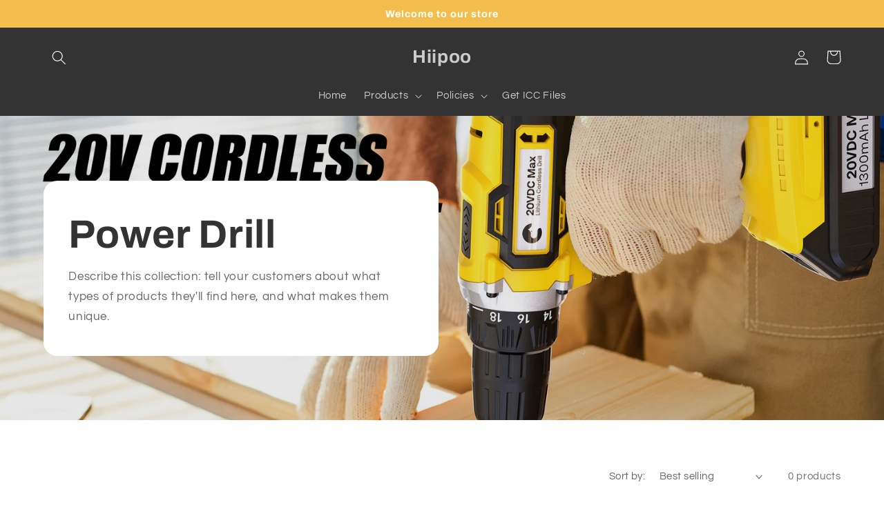

--- FILE ---
content_type: text/javascript
request_url: https://cdn.shopify.com/extensions/019c22eb-91e1-75e6-bca4-5eb93234dba2/rivyo-product-review-335/assets/rivyo-script.js?shop=hiipoo.myshopify.com&v=20260203092030
body_size: 227173
content:
(() => {
    var e = {
        2: (e, t, n) => { var r = n(2199), a = n(4664), i = n(5950); e.exports = function (e) { return r(e, i, a) } }, 76: e => { "use strict"; e.exports = Function.prototype.call }, 79: (e, t, n) => { var r = n(3702), a = n(80), i = n(4739), o = n(8655), l = n(1175); function s(e) { var t = -1, n = null == e ? 0 : e.length; for (this.clear(); ++t < n;) { var r = e[t]; this.set(r[0], r[1]) } } s.prototype.clear = r, s.prototype.delete = a, s.prototype.get = i, s.prototype.has = o, s.prototype.set = l, e.exports = s }, 80: (e, t, n) => { var r = n(6025), a = Array.prototype.splice; e.exports = function (e) { var t = this.__data__, n = r(t, e); return !(n < 0) && (n == t.length - 1 ? t.pop() : a.call(t, n, 1), --this.size, !0) } }, 104: (e, t, n) => { var r = n(3661); function a(e, t) { if ("function" != typeof e || null != t && "function" != typeof t) throw new TypeError("Expected a function"); var n = function () { var r = arguments, a = t ? t.apply(this, r) : r[0], i = n.cache; if (i.has(a)) return i.get(a); var o = e.apply(this, r); return n.cache = i.set(a, o) || i, o }; return n.cache = new (a.Cache || r), n } a.Cache = r, e.exports = a }, 124: (e, t, n) => { var r = n(9325); e.exports = function () { return r.Date.now() } }, 179: (e, t, n) => { var r = n(4932), a = n(9999), i = n(9931), o = n(1769), l = n(1791), s = n(3138), c = n(8816), u = n(3349), d = c((function (e, t) { var n = {}; if (null == e) return n; var c = !1; t = r(t, (function (t) { return t = o(t, e), c || (c = t.length > 1), t })), l(e, u(e), n), c && (n = a(n, 7, s)); for (var d = t.length; d--;)i(n, t[d]); return n })); e.exports = d }, 181: e => { e.exports = function (e) { var t = []; if (null != e) for (var n in Object(e)) t.push(n); return t } }, 265: e => { "use strict"; e.exports = function () { var e = 1; return { generate: function () { return e++ } } } }, 289: (e, t, n) => { var r = n(2651); e.exports = function (e) { return r(this, e).get(e) } }, 294: e => { e.exports = function (e) { return "number" == typeof e && e > -1 && e % 1 == 0 && e <= 9007199254740991 } }, 346: e => { e.exports = function (e) { return null != e && "object" == typeof e } }, 361: e => { var t = /^(?:0|[1-9]\d*)$/; e.exports = function (e, n) { var r = typeof e; return !!(n = null == n ? 9007199254740991 : n) && ("number" == r || "symbol" != r && t.test(e)) && e > -1 && e % 1 == 0 && e < n } }, 370: (e, t, n) => { "use strict"; var r = n(9798); function a() { var e = {}, t = 0, n = 0, r = 0; return { add: function (a, i) { i || (i = a, a = 0), a > n ? n = a : a < r && (r = a), e[a] || (e[a] = []), e[a].push(i), t++ }, process: function () { for (var t = r; t <= n; t++)for (var a = e[t], i = 0; i < a.length; i++) { (0, a[i])() } }, size: function () { return t } } } e.exports = function (e) { var t = (e = e || {}).reporter, n = r.getOption(e, "async", !0), i = r.getOption(e, "auto", !0); i && !n && (t && t.warn("Invalid options combination. auto=true and async=false is invalid. Setting async=true."), n = !0); var o, l = a(), s = !1; function c() { for (s = !0; l.size();) { var e = l; l = a(), e.process() } s = !1 } function u() { var e; e = c, o = setTimeout(e, 0) } return { add: function (e, t) { !s && i && n && 0 === l.size() && u(), l.add(e, t) }, force: function (e) { s || (void 0 === e && (e = n), o && (clearTimeout(o), o = null), e ? u() : c()) } } } }, 392: e => { e.exports = function (e, t) { return null == e ? void 0 : e[t] } }, 414: e => { "use strict"; e.exports = Math.round }, 453: (e, t, n) => { "use strict"; var r, a = n(9612), i = n(9383), o = n(1237), l = n(9290), s = n(9538), c = n(5687), u = n(9675), d = n(5345), p = n(1514), m = n(8968), f = n(6188), v = n(8002), h = n(5880), g = n(414), y = n(3093), _ = Function, w = function (e) { try { return _('"use strict"; return (' + e + ").constructor;")() } catch (e) { } }, b = n(5795), E = n(655), S = function () { throw new u }, x = b ? function () { try { return S } catch (e) { try { return b(arguments, "callee").get } catch (e) { return S } } }() : S, C = n(4039)(), k = n(3628), N = n(1064), P = n(8648), T = n(1002), O = n(76), M = {}, L = "undefined" != typeof Uint8Array && k ? k(Uint8Array) : r, R = { __proto__: null, "%AggregateError%": "undefined" == typeof AggregateError ? r : AggregateError, "%Array%": Array, "%ArrayBuffer%": "undefined" == typeof ArrayBuffer ? r : ArrayBuffer, "%ArrayIteratorPrototype%": C && k ? k([][Symbol.iterator]()) : r, "%AsyncFromSyncIteratorPrototype%": r, "%AsyncFunction%": M, "%AsyncGenerator%": M, "%AsyncGeneratorFunction%": M, "%AsyncIteratorPrototype%": M, "%Atomics%": "undefined" == typeof Atomics ? r : Atomics, "%BigInt%": "undefined" == typeof BigInt ? r : BigInt, "%BigInt64Array%": "undefined" == typeof BigInt64Array ? r : BigInt64Array, "%BigUint64Array%": "undefined" == typeof BigUint64Array ? r : BigUint64Array, "%Boolean%": Boolean, "%DataView%": "undefined" == typeof DataView ? r : DataView, "%Date%": Date, "%decodeURI%": decodeURI, "%decodeURIComponent%": decodeURIComponent, "%encodeURI%": encodeURI, "%encodeURIComponent%": encodeURIComponent, "%Error%": i, "%eval%": eval, "%EvalError%": o, "%Float16Array%": "undefined" == typeof Float16Array ? r : Float16Array, "%Float32Array%": "undefined" == typeof Float32Array ? r : Float32Array, "%Float64Array%": "undefined" == typeof Float64Array ? r : Float64Array, "%FinalizationRegistry%": "undefined" == typeof FinalizationRegistry ? r : FinalizationRegistry, "%Function%": _, "%GeneratorFunction%": M, "%Int8Array%": "undefined" == typeof Int8Array ? r : Int8Array, "%Int16Array%": "undefined" == typeof Int16Array ? r : Int16Array, "%Int32Array%": "undefined" == typeof Int32Array ? r : Int32Array, "%isFinite%": isFinite, "%isNaN%": isNaN, "%IteratorPrototype%": C && k ? k(k([][Symbol.iterator]())) : r, "%JSON%": "object" == typeof JSON ? JSON : r, "%Map%": "undefined" == typeof Map ? r : Map, "%MapIteratorPrototype%": "undefined" != typeof Map && C && k ? k((new Map)[Symbol.iterator]()) : r, "%Math%": Math, "%Number%": Number, "%Object%": a, "%Object.getOwnPropertyDescriptor%": b, "%parseFloat%": parseFloat, "%parseInt%": parseInt, "%Promise%": "undefined" == typeof Promise ? r : Promise, "%Proxy%": "undefined" == typeof Proxy ? r : Proxy, "%RangeError%": l, "%ReferenceError%": s, "%Reflect%": "undefined" == typeof Reflect ? r : Reflect, "%RegExp%": RegExp, "%Set%": "undefined" == typeof Set ? r : Set, "%SetIteratorPrototype%": "undefined" != typeof Set && C && k ? k((new Set)[Symbol.iterator]()) : r, "%SharedArrayBuffer%": "undefined" == typeof SharedArrayBuffer ? r : SharedArrayBuffer, "%String%": String, "%StringIteratorPrototype%": C && k ? k(""[Symbol.iterator]()) : r, "%Symbol%": C ? Symbol : r, "%SyntaxError%": c, "%ThrowTypeError%": x, "%TypedArray%": L, "%TypeError%": u, "%Uint8Array%": "undefined" == typeof Uint8Array ? r : Uint8Array, "%Uint8ClampedArray%": "undefined" == typeof Uint8ClampedArray ? r : Uint8ClampedArray, "%Uint16Array%": "undefined" == typeof Uint16Array ? r : Uint16Array, "%Uint32Array%": "undefined" == typeof Uint32Array ? r : Uint32Array, "%URIError%": d, "%WeakMap%": "undefined" == typeof WeakMap ? r : WeakMap, "%WeakRef%": "undefined" == typeof WeakRef ? r : WeakRef, "%WeakSet%": "undefined" == typeof WeakSet ? r : WeakSet, "%Function.prototype.call%": O, "%Function.prototype.apply%": T, "%Object.defineProperty%": E, "%Object.getPrototypeOf%": N, "%Math.abs%": p, "%Math.floor%": m, "%Math.max%": f, "%Math.min%": v, "%Math.pow%": h, "%Math.round%": g, "%Math.sign%": y, "%Reflect.getPrototypeOf%": P }; if (k) try { null.error } catch (e) { var A = k(k(e)); R["%Error.prototype%"] = A } var I = function e(t) { var n; if ("%AsyncFunction%" === t) n = w("async function () {}"); else if ("%GeneratorFunction%" === t) n = w("function* () {}"); else if ("%AsyncGeneratorFunction%" === t) n = w("async function* () {}"); else if ("%AsyncGenerator%" === t) { var r = e("%AsyncGeneratorFunction%"); r && (n = r.prototype) } else if ("%AsyncIteratorPrototype%" === t) { var a = e("%AsyncGenerator%"); a && k && (n = k(a.prototype)) } return R[t] = n, n }, j = { __proto__: null, "%ArrayBufferPrototype%": ["ArrayBuffer", "prototype"], "%ArrayPrototype%": ["Array", "prototype"], "%ArrayProto_entries%": ["Array", "prototype", "entries"], "%ArrayProto_forEach%": ["Array", "prototype", "forEach"], "%ArrayProto_keys%": ["Array", "prototype", "keys"], "%ArrayProto_values%": ["Array", "prototype", "values"], "%AsyncFunctionPrototype%": ["AsyncFunction", "prototype"], "%AsyncGenerator%": ["AsyncGeneratorFunction", "prototype"], "%AsyncGeneratorPrototype%": ["AsyncGeneratorFunction", "prototype", "prototype"], "%BooleanPrototype%": ["Boolean", "prototype"], "%DataViewPrototype%": ["DataView", "prototype"], "%DatePrototype%": ["Date", "prototype"], "%ErrorPrototype%": ["Error", "prototype"], "%EvalErrorPrototype%": ["EvalError", "prototype"], "%Float32ArrayPrototype%": ["Float32Array", "prototype"], "%Float64ArrayPrototype%": ["Float64Array", "prototype"], "%FunctionPrototype%": ["Function", "prototype"], "%Generator%": ["GeneratorFunction", "prototype"], "%GeneratorPrototype%": ["GeneratorFunction", "prototype", "prototype"], "%Int8ArrayPrototype%": ["Int8Array", "prototype"], "%Int16ArrayPrototype%": ["Int16Array", "prototype"], "%Int32ArrayPrototype%": ["Int32Array", "prototype"], "%JSONParse%": ["JSON", "parse"], "%JSONStringify%": ["JSON", "stringify"], "%MapPrototype%": ["Map", "prototype"], "%NumberPrototype%": ["Number", "prototype"], "%ObjectPrototype%": ["Object", "prototype"], "%ObjProto_toString%": ["Object", "prototype", "toString"], "%ObjProto_valueOf%": ["Object", "prototype", "valueOf"], "%PromisePrototype%": ["Promise", "prototype"], "%PromiseProto_then%": ["Promise", "prototype", "then"], "%Promise_all%": ["Promise", "all"], "%Promise_reject%": ["Promise", "reject"], "%Promise_resolve%": ["Promise", "resolve"], "%RangeErrorPrototype%": ["RangeError", "prototype"], "%ReferenceErrorPrototype%": ["ReferenceError", "prototype"], "%RegExpPrototype%": ["RegExp", "prototype"], "%SetPrototype%": ["Set", "prototype"], "%SharedArrayBufferPrototype%": ["SharedArrayBuffer", "prototype"], "%StringPrototype%": ["String", "prototype"], "%SymbolPrototype%": ["Symbol", "prototype"], "%SyntaxErrorPrototype%": ["SyntaxError", "prototype"], "%TypedArrayPrototype%": ["TypedArray", "prototype"], "%TypeErrorPrototype%": ["TypeError", "prototype"], "%Uint8ArrayPrototype%": ["Uint8Array", "prototype"], "%Uint8ClampedArrayPrototype%": ["Uint8ClampedArray", "prototype"], "%Uint16ArrayPrototype%": ["Uint16Array", "prototype"], "%Uint32ArrayPrototype%": ["Uint32Array", "prototype"], "%URIErrorPrototype%": ["URIError", "prototype"], "%WeakMapPrototype%": ["WeakMap", "prototype"], "%WeakSetPrototype%": ["WeakSet", "prototype"] }, D = n(6743), z = n(9957), F = D.call(O, Array.prototype.concat), B = D.call(T, Array.prototype.splice), H = D.call(O, String.prototype.replace), $ = D.call(O, String.prototype.slice), q = D.call(O, RegExp.prototype.exec), W = /[^%.[\]]+|\[(?:(-?\d+(?:\.\d+)?)|(["'])((?:(?!\2)[^\\]|\\.)*?)\2)\]|(?=(?:\.|\[\])(?:\.|\[\]|%$))/g, U = /\\(\\)?/g, V = function (e, t) { var n, r = e; if (z(j, r) && (r = "%" + (n = j[r])[0] + "%"), z(R, r)) { var a = R[r]; if (a === M && (a = I(r)), void 0 === a && !t) throw new u("intrinsic " + e + " exists, but is not available. Please file an issue!"); return { alias: n, name: r, value: a } } throw new c("intrinsic " + e + " does not exist!") }; e.exports = function (e, t) { if ("string" != typeof e || 0 === e.length) throw new u("intrinsic name must be a non-empty string"); if (arguments.length > 1 && "boolean" != typeof t) throw new u('"allowMissing" argument must be a boolean'); if (null === q(/^%?[^%]*%?$/, e)) throw new c("`%` may not be present anywhere but at the beginning and end of the intrinsic name"); var n = function (e) { var t = $(e, 0, 1), n = $(e, -1); if ("%" === t && "%" !== n) throw new c("invalid intrinsic syntax, expected closing `%`"); if ("%" === n && "%" !== t) throw new c("invalid intrinsic syntax, expected opening `%`"); var r = []; return H(e, W, (function (e, t, n, a) { r[r.length] = n ? H(a, U, "$1") : t || e })), r }(e), r = n.length > 0 ? n[0] : "", a = V("%" + r + "%", t), i = a.name, o = a.value, l = !1, s = a.alias; s && (r = s[0], B(n, F([0, 1], s))); for (var d = 1, p = !0; d < n.length; d += 1) { var m = n[d], f = $(m, 0, 1), v = $(m, -1); if (('"' === f || "'" === f || "`" === f || '"' === v || "'" === v || "`" === v) && f !== v) throw new c("property names with quotes must have matching quotes"); if ("constructor" !== m && p || (l = !0), z(R, i = "%" + (r += "." + m) + "%")) o = R[i]; else if (null != o) { if (!(m in o)) { if (!t) throw new u("base intrinsic for " + e + " exists, but the property is not available."); return } if (b && d + 1 >= n.length) { var h = b(o, m); o = (p = !!h) && "get" in h && !("originalValue" in h.get) ? h.get : o[m] } else p = z(o, m), o = o[m]; p && !l && (R[i] = o) } } return o } }, 507: (e, t, n) => { "use strict"; var r = n(453), a = n(6556), i = n(8859), o = n(9675), l = r("%Map%", !0), s = a("Map.prototype.get", !0), c = a("Map.prototype.set", !0), u = a("Map.prototype.has", !0), d = a("Map.prototype.delete", !0), p = a("Map.prototype.size", !0); e.exports = !!l && function () { var e, t = { assert: function (e) { if (!t.has(e)) throw new o("Side channel does not contain " + i(e)) }, delete: function (t) { if (e) { var n = d(e, t); return 0 === p(e) && (e = void 0), n } return !1 }, get: function (t) { if (e) return s(e, t) }, has: function (t) { return !!e && u(e, t) }, set: function (t, n) { e || (e = new l), c(e, t, n) } }; return t } }, 569: e => { "use strict"; e.exports = function (e) { function t() { } var n = { log: t, warn: t, error: t }; if (!e && window.console) { var r = function (e, t) { e[t] = function () { var e = console[t]; if (e.apply) e.apply(console, arguments); else for (var n = 0; n < arguments.length; n++)e(arguments[n]) } }; r(n, "log"), r(n, "warn"), r(n, "error") } return n } }, 655: e => { "use strict"; var t = Object.defineProperty || !1; if (t) try { t({}, "a", { value: 1 }) } catch (e) { t = !1 } e.exports = t }, 659: (e, t, n) => { var r = n(1873), a = Object.prototype, i = a.hasOwnProperty, o = a.toString, l = r ? r.toStringTag : void 0; e.exports = function (e) { var t = i.call(e, l), n = e[l]; try { e[l] = void 0; var r = !0 } catch (e) { } var a = o.call(e); return r && (t ? e[l] = n : delete e[l]), a } }, 695: (e, t, n) => { var r = n(8096), a = n(2428), i = n(6449), o = n(3656), l = n(361), s = n(7167), c = Object.prototype.hasOwnProperty; e.exports = function (e, t) { var n = i(e), u = !n && a(e), d = !n && !u && o(e), p = !n && !u && !d && s(e), m = n || u || d || p, f = m ? r(e.length, String) : [], v = f.length; for (var h in e) !t && !c.call(e, h) || m && ("length" == h || d && ("offset" == h || "parent" == h) || p && ("buffer" == h || "byteLength" == h || "byteOffset" == h) || l(h, v)) || f.push(h); return f } }, 920: (e, t, n) => { "use strict"; var r = n(9675), a = n(8859), i = n(4803), o = n(507), l = n(2271) || o || i; e.exports = function () { var e, t = { assert: function (e) { if (!t.has(e)) throw new r("Side channel does not contain " + a(e)) }, delete: function (t) { return !!e && e.delete(t) }, get: function (t) { return e && e.get(t) }, has: function (t) { return !!e && e.has(t) }, set: function (t, n) { e || (e = l()), e.set(t, n) } }; return t } }, 938: e => { e.exports = function (e) { var t = this.__data__, n = t.delete(e); return this.size = t.size, n } }, 945: (e, t, n) => { var r = n(79), a = n(8223), i = n(3661); e.exports = function (e, t) { var n = this.__data__; if (n instanceof r) { var o = n.__data__; if (!a || o.length < 199) return o.push([e, t]), this.size = ++n.size, this; n = this.__data__ = new i(o) } return n.set(e, t), this.size = n.size, this } }, 961: (e, t, n) => { "use strict"; !function e() { if ("undefined" != typeof __REACT_DEVTOOLS_GLOBAL_HOOK__ && "function" == typeof __REACT_DEVTOOLS_GLOBAL_HOOK__.checkDCE) try { __REACT_DEVTOOLS_GLOBAL_HOOK__.checkDCE(e) } catch (e) { console.error(e) } }(), e.exports = n(6221) }, 977: (e, t, n) => { var r, a; !function (i) { r = [n(9786)], a = function (e) { return function (e, t) { "use strict"; var n = { extend: function (e, t) { for (var n in t) e[n] = t[n]; return e }, modulo: function (e, t) { return (e % t + t) % t } }, r = Array.prototype.slice; n.makeArray = function (e) { return Array.isArray(e) ? e : null == e ? [] : "object" == typeof e && "number" == typeof e.length ? r.call(e) : [e] }, n.removeFrom = function (e, t) { var n = e.indexOf(t); -1 != n && e.splice(n, 1) }, n.getParent = function (e, n) { for (; e.parentNode && e != document.body;)if (e = e.parentNode, t(e, n)) return e }, n.getQueryElement = function (e) { return "string" == typeof e ? document.querySelector(e) : e }, n.handleEvent = function (e) { var t = "on" + e.type; this[t] && this[t](e) }, n.filterFindElements = function (e, r) { e = n.makeArray(e); var a = []; return e.forEach((function (e) { if (e instanceof HTMLElement) if (r) { t(e, r) && a.push(e); for (var n = e.querySelectorAll(r), i = 0; i < n.length; i++)a.push(n[i]) } else a.push(e) })), a }, n.debounceMethod = function (e, t, n) { n = n || 100; var r = e.prototype[t], a = t + "Timeout"; e.prototype[t] = function () { var e = this[a]; clearTimeout(e); var t = arguments, i = this; this[a] = setTimeout((function () { r.apply(i, t), delete i[a] }), n) } }, n.docReady = function (e) { var t = document.readyState; "complete" == t || "interactive" == t ? setTimeout(e) : document.addEventListener("DOMContentLoaded", e) }, n.toDashed = function (e) { return e.replace(/(.)([A-Z])/g, (function (e, t, n) { return t + "-" + n })).toLowerCase() }; var a = e.console; return n.htmlInit = function (t, r) { n.docReady((function () { var i = n.toDashed(r), o = "data-" + i, l = document.querySelectorAll("[" + o + "]"), s = document.querySelectorAll(".js-" + i), c = n.makeArray(l).concat(n.makeArray(s)), u = o + "-options", d = e.jQuery; c.forEach((function (e) { var n, i = e.getAttribute(o) || e.getAttribute(u); try { n = i && JSON.parse(i) } catch (t) { return void (a && a.error("Error parsing " + o + " on " + e.className + ": " + t)) } var l = new t(e, n); d && d.data(e, r, l) })) })) }, n }(i, e) }.apply(t, r), void 0 === a || (e.exports = a) }(window) }, 999: (e, t, n) => { var r = n(9302), a = n(6800); e.exports = function (e) { return r((function (t, n) { var r = -1, i = n.length, o = i > 1 ? n[i - 1] : void 0, l = i > 2 ? n[2] : void 0; for (o = e.length > 3 && "function" == typeof o ? (i--, o) : void 0, l && a(n[0], n[1], l) && (o = i < 3 ? void 0 : o, i = 1), t = Object(t); ++r < i;) { var s = n[r]; s && e(t, s, r, o) } return t })) } }, 1002: e => { "use strict"; e.exports = Function.prototype.apply }, 1033: e => { e.exports = function (e, t, n) { switch (n.length) { case 0: return e.call(t); case 1: return e.call(t, n[0]); case 2: return e.call(t, n[0], n[1]); case 3: return e.call(t, n[0], n[1], n[2]) }return e.apply(t, n) } }, 1042: (e, t, n) => { var r = n(6110)(Object, "create"); e.exports = r }, 1064: (e, t, n) => { "use strict"; var r = n(9612); e.exports = r.getPrototypeOf || null }, 1175: (e, t, n) => { var r = n(6025); e.exports = function (e, t) { var n = this.__data__, a = r(n, e); return a < 0 ? (++this.size, n.push([e, t])) : n[a][1] = t, this } }, 1237: e => { "use strict"; e.exports = EvalError }, 1247: (e, t, n) => {
            "use strict"; var r = n(9982), a = n(6540), i = n(961);
/**
 * @license React
 * react-dom-client.production.js
 *
 * Copyright (c) Meta Platforms, Inc. and affiliates.
 *
 * This source code is licensed under the MIT license found in the
 * LICENSE file in the root directory of this source tree.
 */function o(e) { var t = "https://react.dev/errors/" + e; if (1 < arguments.length) { t += "?args[]=" + encodeURIComponent(arguments[1]); for (var n = 2; n < arguments.length; n++)t += "&args[]=" + encodeURIComponent(arguments[n]) } return "Minified React error #" + e + "; visit " + t + " for the full message or use the non-minified dev environment for full errors and additional helpful warnings." } function l(e) { return !(!e || 1 !== e.nodeType && 9 !== e.nodeType && 11 !== e.nodeType) } function s(e) { var t = e, n = e; if (e.alternate) for (; t.return;)t = t.return; else { e = t; do { !!(4098 & (t = e).flags) && (n = t.return), e = t.return } while (e) } return 3 === t.tag ? n : null } function c(e) { if (13 === e.tag) { var t = e.memoizedState; if (null === t && (null !== (e = e.alternate) && (t = e.memoizedState)), null !== t) return t.dehydrated } return null } function u(e) { if (s(e) !== e) throw Error(o(188)) } function d(e) { var t = e.tag; if (5 === t || 26 === t || 27 === t || 6 === t) return e; for (e = e.child; null !== e;) { if (null !== (t = d(e))) return t; e = e.sibling } return null } var p = Object.assign, m = Symbol.for("react.element"), f = Symbol.for("react.transitional.element"), v = Symbol.for("react.portal"), h = Symbol.for("react.fragment"), g = Symbol.for("react.strict_mode"), y = Symbol.for("react.profiler"), _ = Symbol.for("react.provider"), w = Symbol.for("react.consumer"), b = Symbol.for("react.context"), E = Symbol.for("react.forward_ref"), S = Symbol.for("react.suspense"), x = Symbol.for("react.suspense_list"), C = Symbol.for("react.memo"), k = Symbol.for("react.lazy"); Symbol.for("react.scope"); var N = Symbol.for("react.activity"); Symbol.for("react.legacy_hidden"), Symbol.for("react.tracing_marker"); var P = Symbol.for("react.memo_cache_sentinel"); Symbol.for("react.view_transition"); var T = Symbol.iterator; function O(e) { return null === e || "object" != typeof e ? null : "function" == typeof (e = T && e[T] || e["@@iterator"]) ? e : null } var M = Symbol.for("react.client.reference"); function L(e) { if (null == e) return null; if ("function" == typeof e) return e.$$typeof === M ? null : e.displayName || e.name || null; if ("string" == typeof e) return e; switch (e) { case h: return "Fragment"; case y: return "Profiler"; case g: return "StrictMode"; case S: return "Suspense"; case x: return "SuspenseList"; case N: return "Activity" }if ("object" == typeof e) switch (e.$$typeof) { case v: return "Portal"; case b: return (e.displayName || "Context") + ".Provider"; case w: return (e._context.displayName || "Context") + ".Consumer"; case E: var t = e.render; return (e = e.displayName) || (e = "" !== (e = t.displayName || t.name || "") ? "ForwardRef(" + e + ")" : "ForwardRef"), e; case C: return null !== (t = e.displayName || null) ? t : L(e.type) || "Memo"; case k: t = e._payload, e = e._init; try { return L(e(t)) } catch (e) { } }return null } var R = Array.isArray, A = a.__CLIENT_INTERNALS_DO_NOT_USE_OR_WARN_USERS_THEY_CANNOT_UPGRADE, I = i.__DOM_INTERNALS_DO_NOT_USE_OR_WARN_USERS_THEY_CANNOT_UPGRADE, j = { pending: !1, data: null, method: null, action: null }, D = [], z = -1; function F(e) { return { current: e } } function B(e) { 0 > z || (e.current = D[z], D[z] = null, z--) } function H(e, t) { z++, D[z] = e.current, e.current = t } var $ = F(null), q = F(null), W = F(null), U = F(null); function V(e, t) { switch (H(W, t), H(q, e), H($, null), t.nodeType) { case 9: case 11: e = (e = t.documentElement) && (e = e.namespaceURI) ? ad(e) : 0; break; default: if (e = t.tagName, t = t.namespaceURI) e = id(t = ad(t), e); else switch (e) { case "svg": e = 1; break; case "math": e = 2; break; default: e = 0 } }B($), H($, e) } function G() { B($), B(q), B(W) } function Y(e) { null !== e.memoizedState && H(U, e); var t = $.current, n = id(t, e.type); t !== n && (H(q, e), H($, n)) } function X(e) { q.current === e && (B($), B(q)), U.current === e && (B(U), Yd._currentValue = j) } var K = Object.prototype.hasOwnProperty, Q = r.unstable_scheduleCallback, Z = r.unstable_cancelCallback, J = r.unstable_shouldYield, ee = r.unstable_requestPaint, te = r.unstable_now, ne = r.unstable_getCurrentPriorityLevel, re = r.unstable_ImmediatePriority, ae = r.unstable_UserBlockingPriority, ie = r.unstable_NormalPriority, oe = r.unstable_LowPriority, le = r.unstable_IdlePriority, se = r.log, ce = r.unstable_setDisableYieldValue, ue = null, de = null; function pe(e) { if ("function" == typeof se && ce(e), de && "function" == typeof de.setStrictMode) try { de.setStrictMode(ue, e) } catch (e) { } } var me = Math.clz32 ? Math.clz32 : function (e) { return 0 === (e >>>= 0) ? 32 : 31 - (fe(e) / ve | 0) | 0 }, fe = Math.log, ve = Math.LN2; var he = 256, ge = 4194304; function ye(e) { var t = 42 & e; if (0 !== t) return t; switch (e & -e) { case 1: return 1; case 2: return 2; case 4: return 4; case 8: return 8; case 16: return 16; case 32: return 32; case 64: return 64; case 128: return 128; case 256: case 512: case 1024: case 2048: case 4096: case 8192: case 16384: case 32768: case 65536: case 131072: case 262144: case 524288: case 1048576: case 2097152: return 4194048 & e; case 4194304: case 8388608: case 16777216: case 33554432: return 62914560 & e; case 67108864: return 67108864; case 134217728: return 134217728; case 268435456: return 268435456; case 536870912: return 536870912; case 1073741824: return 0; default: return e } } function _e(e, t, n) { var r = e.pendingLanes; if (0 === r) return 0; var a = 0, i = e.suspendedLanes, o = e.pingedLanes; e = e.warmLanes; var l = 134217727 & r; return 0 !== l ? 0 !== (r = l & ~i) ? a = ye(r) : 0 !== (o &= l) ? a = ye(o) : n || 0 !== (n = l & ~e) && (a = ye(n)) : 0 !== (l = r & ~i) ? a = ye(l) : 0 !== o ? a = ye(o) : n || 0 !== (n = r & ~e) && (a = ye(n)), 0 === a ? 0 : 0 !== t && t !== a && 0 === (t & i) && ((i = a & -a) >= (n = t & -t) || 32 === i && 4194048 & n) ? t : a } function we(e, t) { return 0 === (e.pendingLanes & ~(e.suspendedLanes & ~e.pingedLanes) & t) } function be(e, t) { switch (e) { case 1: case 2: case 4: case 8: case 64: return t + 250; case 16: case 32: case 128: case 256: case 512: case 1024: case 2048: case 4096: case 8192: case 16384: case 32768: case 65536: case 131072: case 262144: case 524288: case 1048576: case 2097152: return t + 5e3; default: return -1 } } function Ee() { var e = he; return !(4194048 & (he <<= 1)) && (he = 256), e } function Se() { var e = ge; return !(62914560 & (ge <<= 1)) && (ge = 4194304), e } function xe(e) { for (var t = [], n = 0; 31 > n; n++)t.push(e); return t } function Ce(e, t) { e.pendingLanes |= t, 268435456 !== t && (e.suspendedLanes = 0, e.pingedLanes = 0, e.warmLanes = 0) } function ke(e, t, n) { e.pendingLanes |= t, e.suspendedLanes &= ~t; var r = 31 - me(t); e.entangledLanes |= t, e.entanglements[r] = 1073741824 | e.entanglements[r] | 4194090 & n } function Ne(e, t) { var n = e.entangledLanes |= t; for (e = e.entanglements; n;) { var r = 31 - me(n), a = 1 << r; a & t | e[r] & t && (e[r] |= t), n &= ~a } } function Pe(e) { switch (e) { case 2: e = 1; break; case 8: e = 4; break; case 32: e = 16; break; case 256: case 512: case 1024: case 2048: case 4096: case 8192: case 16384: case 32768: case 65536: case 131072: case 262144: case 524288: case 1048576: case 2097152: case 4194304: case 8388608: case 16777216: case 33554432: e = 128; break; case 268435456: e = 134217728; break; default: e = 0 }return e } function Te(e) { return 2 < (e &= -e) ? 8 < e ? 134217727 & e ? 32 : 268435456 : 8 : 2 } function Oe() { var e = I.p; return 0 !== e ? e : void 0 === (e = window.event) ? 32 : cp(e.type) } var Me = Math.random().toString(36).slice(2), Le = "__reactFiber$" + Me, Re = "__reactProps$" + Me, Ae = "__reactContainer$" + Me, Ie = "__reactEvents$" + Me, je = "__reactListeners$" + Me, De = "__reactHandles$" + Me, ze = "__reactResources$" + Me, Fe = "__reactMarker$" + Me; function Be(e) { delete e[Le], delete e[Re], delete e[Ie], delete e[je], delete e[De] } function He(e) { var t = e[Le]; if (t) return t; for (var n = e.parentNode; n;) { if (t = n[Ae] || n[Le]) { if (n = t.alternate, null !== t.child || null !== n && null !== n.child) for (e = _d(e); null !== e;) { if (n = e[Le]) return n; e = _d(e) } return t } n = (e = n).parentNode } return null } function $e(e) { if (e = e[Le] || e[Ae]) { var t = e.tag; if (5 === t || 6 === t || 13 === t || 26 === t || 27 === t || 3 === t) return e } return null } function qe(e) { var t = e.tag; if (5 === t || 26 === t || 27 === t || 6 === t) return e.stateNode; throw Error(o(33)) } function We(e) { var t = e[ze]; return t || (t = e[ze] = { hoistableStyles: new Map, hoistableScripts: new Map }), t } function Ue(e) { e[Fe] = !0 } var Ve = new Set, Ge = {}; function Ye(e, t) { Xe(e, t), Xe(e + "Capture", t) } function Xe(e, t) { for (Ge[e] = t, e = 0; e < t.length; e++)Ve.add(t[e]) } var Ke, Qe, Ze = RegExp("^[:A-Z_a-z\\u00C0-\\u00D6\\u00D8-\\u00F6\\u00F8-\\u02FF\\u0370-\\u037D\\u037F-\\u1FFF\\u200C-\\u200D\\u2070-\\u218F\\u2C00-\\u2FEF\\u3001-\\uD7FF\\uF900-\\uFDCF\\uFDF0-\\uFFFD][:A-Z_a-z\\u00C0-\\u00D6\\u00D8-\\u00F6\\u00F8-\\u02FF\\u0370-\\u037D\\u037F-\\u1FFF\\u200C-\\u200D\\u2070-\\u218F\\u2C00-\\u2FEF\\u3001-\\uD7FF\\uF900-\\uFDCF\\uFDF0-\\uFFFD\\-.0-9\\u00B7\\u0300-\\u036F\\u203F-\\u2040]*$"), Je = {}, et = {}; function tt(e, t, n) { if (a = t, K.call(et, a) || !K.call(Je, a) && (Ze.test(a) ? et[a] = !0 : (Je[a] = !0, 0))) if (null === n) e.removeAttribute(t); else { switch (typeof n) { case "undefined": case "function": case "symbol": return void e.removeAttribute(t); case "boolean": var r = t.toLowerCase().slice(0, 5); if ("data-" !== r && "aria-" !== r) return void e.removeAttribute(t) }e.setAttribute(t, "" + n) } var a } function nt(e, t, n) { if (null === n) e.removeAttribute(t); else { switch (typeof n) { case "undefined": case "function": case "symbol": case "boolean": return void e.removeAttribute(t) }e.setAttribute(t, "" + n) } } function rt(e, t, n, r) { if (null === r) e.removeAttribute(n); else { switch (typeof r) { case "undefined": case "function": case "symbol": case "boolean": return void e.removeAttribute(n) }e.setAttributeNS(t, n, "" + r) } } function at(e) { if (void 0 === Ke) try { throw Error() } catch (e) { var t = e.stack.trim().match(/\n( *(at )?)/); Ke = t && t[1] || "", Qe = -1 < e.stack.indexOf("\n    at") ? " (<anonymous>)" : -1 < e.stack.indexOf("@") ? "@unknown:0:0" : "" } return "\n" + Ke + e + Qe } var it = !1; function ot(e, t) { if (!e || it) return ""; it = !0; var n = Error.prepareStackTrace; Error.prepareStackTrace = void 0; try { var r = { DetermineComponentFrameRoot: function () { try { if (t) { var n = function () { throw Error() }; if (Object.defineProperty(n.prototype, "props", { set: function () { throw Error() } }), "object" == typeof Reflect && Reflect.construct) { try { Reflect.construct(n, []) } catch (e) { var r = e } Reflect.construct(e, [], n) } else { try { n.call() } catch (e) { r = e } e.call(n.prototype) } } else { try { throw Error() } catch (e) { r = e } (n = e()) && "function" == typeof n.catch && n.catch((function () { })) } } catch (e) { if (e && r && "string" == typeof e.stack) return [e.stack, r.stack] } return [null, null] } }; r.DetermineComponentFrameRoot.displayName = "DetermineComponentFrameRoot"; var a = Object.getOwnPropertyDescriptor(r.DetermineComponentFrameRoot, "name"); a && a.configurable && Object.defineProperty(r.DetermineComponentFrameRoot, "name", { value: "DetermineComponentFrameRoot" }); var i = r.DetermineComponentFrameRoot(), o = i[0], l = i[1]; if (o && l) { var s = o.split("\n"), c = l.split("\n"); for (a = r = 0; r < s.length && !s[r].includes("DetermineComponentFrameRoot");)r++; for (; a < c.length && !c[a].includes("DetermineComponentFrameRoot");)a++; if (r === s.length || a === c.length) for (r = s.length - 1, a = c.length - 1; 1 <= r && 0 <= a && s[r] !== c[a];)a--; for (; 1 <= r && 0 <= a; r--, a--)if (s[r] !== c[a]) { if (1 !== r || 1 !== a) do { if (r--, 0 > --a || s[r] !== c[a]) { var u = "\n" + s[r].replace(" at new ", " at "); return e.displayName && u.includes("<anonymous>") && (u = u.replace("<anonymous>", e.displayName)), u } } while (1 <= r && 0 <= a); break } } } finally { it = !1, Error.prepareStackTrace = n } return (n = e ? e.displayName || e.name : "") ? at(n) : "" } function lt(e) { switch (e.tag) { case 26: case 27: case 5: return at(e.type); case 16: return at("Lazy"); case 13: return at("Suspense"); case 19: return at("SuspenseList"); case 0: case 15: return ot(e.type, !1); case 11: return ot(e.type.render, !1); case 1: return ot(e.type, !0); case 31: return at("Activity"); default: return "" } } function st(e) { try { var t = ""; do { t += lt(e), e = e.return } while (e); return t } catch (e) { return "\nError generating stack: " + e.message + "\n" + e.stack } } function ct(e) { switch (typeof e) { case "bigint": case "boolean": case "number": case "string": case "undefined": case "object": return e; default: return "" } } function ut(e) { var t = e.type; return (e = e.nodeName) && "input" === e.toLowerCase() && ("checkbox" === t || "radio" === t) } function dt(e) { e._valueTracker || (e._valueTracker = function (e) { var t = ut(e) ? "checked" : "value", n = Object.getOwnPropertyDescriptor(e.constructor.prototype, t), r = "" + e[t]; if (!e.hasOwnProperty(t) && void 0 !== n && "function" == typeof n.get && "function" == typeof n.set) { var a = n.get, i = n.set; return Object.defineProperty(e, t, { configurable: !0, get: function () { return a.call(this) }, set: function (e) { r = "" + e, i.call(this, e) } }), Object.defineProperty(e, t, { enumerable: n.enumerable }), { getValue: function () { return r }, setValue: function (e) { r = "" + e }, stopTracking: function () { e._valueTracker = null, delete e[t] } } } }(e)) } function pt(e) { if (!e) return !1; var t = e._valueTracker; if (!t) return !0; var n = t.getValue(), r = ""; return e && (r = ut(e) ? e.checked ? "true" : "false" : e.value), (e = r) !== n && (t.setValue(e), !0) } function mt(e) { if (void 0 === (e = e || ("undefined" != typeof document ? document : void 0))) return null; try { return e.activeElement || e.body } catch (t) { return e.body } } var ft = /[\n"\\]/g; function vt(e) { return e.replace(ft, (function (e) { return "\\" + e.charCodeAt(0).toString(16) + " " })) } function ht(e, t, n, r, a, i, o, l) { e.name = "", null != o && "function" != typeof o && "symbol" != typeof o && "boolean" != typeof o ? e.type = o : e.removeAttribute("type"), null != t ? "number" === o ? (0 === t && "" === e.value || e.value != t) && (e.value = "" + ct(t)) : e.value !== "" + ct(t) && (e.value = "" + ct(t)) : "submit" !== o && "reset" !== o || e.removeAttribute("value"), null != t ? yt(e, o, ct(t)) : null != n ? yt(e, o, ct(n)) : null != r && e.removeAttribute("value"), null == a && null != i && (e.defaultChecked = !!i), null != a && (e.checked = a && "function" != typeof a && "symbol" != typeof a), null != l && "function" != typeof l && "symbol" != typeof l && "boolean" != typeof l ? e.name = "" + ct(l) : e.removeAttribute("name") } function gt(e, t, n, r, a, i, o, l) { if (null != i && "function" != typeof i && "symbol" != typeof i && "boolean" != typeof i && (e.type = i), null != t || null != n) { if (("submit" === i || "reset" === i) && null == t) return; n = null != n ? "" + ct(n) : "", t = null != t ? "" + ct(t) : n, l || t === e.value || (e.value = t), e.defaultValue = t } r = "function" != typeof (r = null != r ? r : a) && "symbol" != typeof r && !!r, e.checked = l ? e.checked : !!r, e.defaultChecked = !!r, null != o && "function" != typeof o && "symbol" != typeof o && "boolean" != typeof o && (e.name = o) } function yt(e, t, n) { "number" === t && mt(e.ownerDocument) === e || e.defaultValue === "" + n || (e.defaultValue = "" + n) } function _t(e, t, n, r) { if (e = e.options, t) { t = {}; for (var a = 0; a < n.length; a++)t["$" + n[a]] = !0; for (n = 0; n < e.length; n++)a = t.hasOwnProperty("$" + e[n].value), e[n].selected !== a && (e[n].selected = a), a && r && (e[n].defaultSelected = !0) } else { for (n = "" + ct(n), t = null, a = 0; a < e.length; a++) { if (e[a].value === n) return e[a].selected = !0, void (r && (e[a].defaultSelected = !0)); null !== t || e[a].disabled || (t = e[a]) } null !== t && (t.selected = !0) } } function wt(e, t, n) { null == t || ((t = "" + ct(t)) !== e.value && (e.value = t), null != n) ? e.defaultValue = null != n ? "" + ct(n) : "" : e.defaultValue !== t && (e.defaultValue = t) } function bt(e, t, n, r) { if (null == t) { if (null != r) { if (null != n) throw Error(o(92)); if (R(r)) { if (1 < r.length) throw Error(o(93)); r = r[0] } n = r } null == n && (n = ""), t = n } n = ct(t), e.defaultValue = n, (r = e.textContent) === n && "" !== r && null !== r && (e.value = r) } function Et(e, t) { if (t) { var n = e.firstChild; if (n && n === e.lastChild && 3 === n.nodeType) return void (n.nodeValue = t) } e.textContent = t } var St = new Set("animationIterationCount aspectRatio borderImageOutset borderImageSlice borderImageWidth boxFlex boxFlexGroup boxOrdinalGroup columnCount columns flex flexGrow flexPositive flexShrink flexNegative flexOrder gridArea gridRow gridRowEnd gridRowSpan gridRowStart gridColumn gridColumnEnd gridColumnSpan gridColumnStart fontWeight lineClamp lineHeight opacity order orphans scale tabSize widows zIndex zoom fillOpacity floodOpacity stopOpacity strokeDasharray strokeDashoffset strokeMiterlimit strokeOpacity strokeWidth MozAnimationIterationCount MozBoxFlex MozBoxFlexGroup MozLineClamp msAnimationIterationCount msFlex msZoom msFlexGrow msFlexNegative msFlexOrder msFlexPositive msFlexShrink msGridColumn msGridColumnSpan msGridRow msGridRowSpan WebkitAnimationIterationCount WebkitBoxFlex WebKitBoxFlexGroup WebkitBoxOrdinalGroup WebkitColumnCount WebkitColumns WebkitFlex WebkitFlexGrow WebkitFlexPositive WebkitFlexShrink WebkitLineClamp".split(" ")); function xt(e, t, n) { var r = 0 === t.indexOf("--"); null == n || "boolean" == typeof n || "" === n ? r ? e.setProperty(t, "") : "float" === t ? e.cssFloat = "" : e[t] = "" : r ? e.setProperty(t, n) : "number" != typeof n || 0 === n || St.has(t) ? "float" === t ? e.cssFloat = n : e[t] = ("" + n).trim() : e[t] = n + "px" } function Ct(e, t, n) { if (null != t && "object" != typeof t) throw Error(o(62)); if (e = e.style, null != n) { for (var r in n) !n.hasOwnProperty(r) || null != t && t.hasOwnProperty(r) || (0 === r.indexOf("--") ? e.setProperty(r, "") : "float" === r ? e.cssFloat = "" : e[r] = ""); for (var a in t) r = t[a], t.hasOwnProperty(a) && n[a] !== r && xt(e, a, r) } else for (var i in t) t.hasOwnProperty(i) && xt(e, i, t[i]) } function kt(e) { if (-1 === e.indexOf("-")) return !1; switch (e) { case "annotation-xml": case "color-profile": case "font-face": case "font-face-src": case "font-face-uri": case "font-face-format": case "font-face-name": case "missing-glyph": return !1; default: return !0 } } var Nt = new Map([["acceptCharset", "accept-charset"], ["htmlFor", "for"], ["httpEquiv", "http-equiv"], ["crossOrigin", "crossorigin"], ["accentHeight", "accent-height"], ["alignmentBaseline", "alignment-baseline"], ["arabicForm", "arabic-form"], ["baselineShift", "baseline-shift"], ["capHeight", "cap-height"], ["clipPath", "clip-path"], ["clipRule", "clip-rule"], ["colorInterpolation", "color-interpolation"], ["colorInterpolationFilters", "color-interpolation-filters"], ["colorProfile", "color-profile"], ["colorRendering", "color-rendering"], ["dominantBaseline", "dominant-baseline"], ["enableBackground", "enable-background"], ["fillOpacity", "fill-opacity"], ["fillRule", "fill-rule"], ["floodColor", "flood-color"], ["floodOpacity", "flood-opacity"], ["fontFamily", "font-family"], ["fontSize", "font-size"], ["fontSizeAdjust", "font-size-adjust"], ["fontStretch", "font-stretch"], ["fontStyle", "font-style"], ["fontVariant", "font-variant"], ["fontWeight", "font-weight"], ["glyphName", "glyph-name"], ["glyphOrientationHorizontal", "glyph-orientation-horizontal"], ["glyphOrientationVertical", "glyph-orientation-vertical"], ["horizAdvX", "horiz-adv-x"], ["horizOriginX", "horiz-origin-x"], ["imageRendering", "image-rendering"], ["letterSpacing", "letter-spacing"], ["lightingColor", "lighting-color"], ["markerEnd", "marker-end"], ["markerMid", "marker-mid"], ["markerStart", "marker-start"], ["overlinePosition", "overline-position"], ["overlineThickness", "overline-thickness"], ["paintOrder", "paint-order"], ["panose-1", "panose-1"], ["pointerEvents", "pointer-events"], ["renderingIntent", "rendering-intent"], ["shapeRendering", "shape-rendering"], ["stopColor", "stop-color"], ["stopOpacity", "stop-opacity"], ["strikethroughPosition", "strikethrough-position"], ["strikethroughThickness", "strikethrough-thickness"], ["strokeDasharray", "stroke-dasharray"], ["strokeDashoffset", "stroke-dashoffset"], ["strokeLinecap", "stroke-linecap"], ["strokeLinejoin", "stroke-linejoin"], ["strokeMiterlimit", "stroke-miterlimit"], ["strokeOpacity", "stroke-opacity"], ["strokeWidth", "stroke-width"], ["textAnchor", "text-anchor"], ["textDecoration", "text-decoration"], ["textRendering", "text-rendering"], ["transformOrigin", "transform-origin"], ["underlinePosition", "underline-position"], ["underlineThickness", "underline-thickness"], ["unicodeBidi", "unicode-bidi"], ["unicodeRange", "unicode-range"], ["unitsPerEm", "units-per-em"], ["vAlphabetic", "v-alphabetic"], ["vHanging", "v-hanging"], ["vIdeographic", "v-ideographic"], ["vMathematical", "v-mathematical"], ["vectorEffect", "vector-effect"], ["vertAdvY", "vert-adv-y"], ["vertOriginX", "vert-origin-x"], ["vertOriginY", "vert-origin-y"], ["wordSpacing", "word-spacing"], ["writingMode", "writing-mode"], ["xmlnsXlink", "xmlns:xlink"], ["xHeight", "x-height"]]), Pt = /^[\u0000-\u001F ]*j[\r\n\t]*a[\r\n\t]*v[\r\n\t]*a[\r\n\t]*s[\r\n\t]*c[\r\n\t]*r[\r\n\t]*i[\r\n\t]*p[\r\n\t]*t[\r\n\t]*:/i; function Tt(e) { return Pt.test("" + e) ? "javascript:throw new Error('React has blocked a javascript: URL as a security precaution.')" : e } var Ot = null; function Mt(e) { return (e = e.target || e.srcElement || window).correspondingUseElement && (e = e.correspondingUseElement), 3 === e.nodeType ? e.parentNode : e } var Lt = null, Rt = null; function At(e) { var t = $e(e); if (t && (e = t.stateNode)) { var n = e[Re] || null; e: switch (e = t.stateNode, t.type) { case "input": if (ht(e, n.value, n.defaultValue, n.defaultValue, n.checked, n.defaultChecked, n.type, n.name), t = n.name, "radio" === n.type && null != t) { for (n = e; n.parentNode;)n = n.parentNode; for (n = n.querySelectorAll('input[name="' + vt("" + t) + '"][type="radio"]'), t = 0; t < n.length; t++) { var r = n[t]; if (r !== e && r.form === e.form) { var a = r[Re] || null; if (!a) throw Error(o(90)); ht(r, a.value, a.defaultValue, a.defaultValue, a.checked, a.defaultChecked, a.type, a.name) } } for (t = 0; t < n.length; t++)(r = n[t]).form === e.form && pt(r) } break e; case "textarea": wt(e, n.value, n.defaultValue); break e; case "select": null != (t = n.value) && _t(e, !!n.multiple, t, !1) } } } var It = !1; function jt(e, t, n) { if (It) return e(t, n); It = !0; try { return e(t) } finally { if (It = !1, (null !== Lt || null !== Rt) && (Hc(), Lt && (t = Lt, e = Rt, Rt = Lt = null, At(t), e))) for (t = 0; t < e.length; t++)At(e[t]) } } function Dt(e, t) { var n = e.stateNode; if (null === n) return null; var r = n[Re] || null; if (null === r) return null; n = r[t]; e: switch (t) { case "onClick": case "onClickCapture": case "onDoubleClick": case "onDoubleClickCapture": case "onMouseDown": case "onMouseDownCapture": case "onMouseMove": case "onMouseMoveCapture": case "onMouseUp": case "onMouseUpCapture": case "onMouseEnter": (r = !r.disabled) || (r = !("button" === (e = e.type) || "input" === e || "select" === e || "textarea" === e)), e = !r; break e; default: e = !1 }if (e) return null; if (n && "function" != typeof n) throw Error(o(231, t, typeof n)); return n } var zt = !("undefined" == typeof window || void 0 === window.document || void 0 === window.document.createElement), Ft = !1; if (zt) try { var Bt = {}; Object.defineProperty(Bt, "passive", { get: function () { Ft = !0 } }), window.addEventListener("test", Bt, Bt), window.removeEventListener("test", Bt, Bt) } catch (e) { Ft = !1 } var Ht = null, $t = null, qt = null; function Wt() { if (qt) return qt; var e, t, n = $t, r = n.length, a = "value" in Ht ? Ht.value : Ht.textContent, i = a.length; for (e = 0; e < r && n[e] === a[e]; e++); var o = r - e; for (t = 1; t <= o && n[r - t] === a[i - t]; t++); return qt = a.slice(e, 1 < t ? 1 - t : void 0) } function Ut(e) { var t = e.keyCode; return "charCode" in e ? 0 === (e = e.charCode) && 13 === t && (e = 13) : e = t, 10 === e && (e = 13), 32 <= e || 13 === e ? e : 0 } function Vt() { return !0 } function Gt() { return !1 } function Yt(e) { function t(t, n, r, a, i) { for (var o in this._reactName = t, this._targetInst = r, this.type = n, this.nativeEvent = a, this.target = i, this.currentTarget = null, e) e.hasOwnProperty(o) && (t = e[o], this[o] = t ? t(a) : a[o]); return this.isDefaultPrevented = (null != a.defaultPrevented ? a.defaultPrevented : !1 === a.returnValue) ? Vt : Gt, this.isPropagationStopped = Gt, this } return p(t.prototype, { preventDefault: function () { this.defaultPrevented = !0; var e = this.nativeEvent; e && (e.preventDefault ? e.preventDefault() : "unknown" != typeof e.returnValue && (e.returnValue = !1), this.isDefaultPrevented = Vt) }, stopPropagation: function () { var e = this.nativeEvent; e && (e.stopPropagation ? e.stopPropagation() : "unknown" != typeof e.cancelBubble && (e.cancelBubble = !0), this.isPropagationStopped = Vt) }, persist: function () { }, isPersistent: Vt }), t } var Xt, Kt, Qt, Zt = { eventPhase: 0, bubbles: 0, cancelable: 0, timeStamp: function (e) { return e.timeStamp || Date.now() }, defaultPrevented: 0, isTrusted: 0 }, Jt = Yt(Zt), en = p({}, Zt, { view: 0, detail: 0 }), tn = Yt(en), nn = p({}, en, { screenX: 0, screenY: 0, clientX: 0, clientY: 0, pageX: 0, pageY: 0, ctrlKey: 0, shiftKey: 0, altKey: 0, metaKey: 0, getModifierState: fn, button: 0, buttons: 0, relatedTarget: function (e) { return void 0 === e.relatedTarget ? e.fromElement === e.srcElement ? e.toElement : e.fromElement : e.relatedTarget }, movementX: function (e) { return "movementX" in e ? e.movementX : (e !== Qt && (Qt && "mousemove" === e.type ? (Xt = e.screenX - Qt.screenX, Kt = e.screenY - Qt.screenY) : Kt = Xt = 0, Qt = e), Xt) }, movementY: function (e) { return "movementY" in e ? e.movementY : Kt } }), rn = Yt(nn), an = Yt(p({}, nn, { dataTransfer: 0 })), on = Yt(p({}, en, { relatedTarget: 0 })), ln = Yt(p({}, Zt, { animationName: 0, elapsedTime: 0, pseudoElement: 0 })), sn = Yt(p({}, Zt, { clipboardData: function (e) { return "clipboardData" in e ? e.clipboardData : window.clipboardData } })), cn = Yt(p({}, Zt, { data: 0 })), un = { Esc: "Escape", Spacebar: " ", Left: "ArrowLeft", Up: "ArrowUp", Right: "ArrowRight", Down: "ArrowDown", Del: "Delete", Win: "OS", Menu: "ContextMenu", Apps: "ContextMenu", Scroll: "ScrollLock", MozPrintableKey: "Unidentified" }, dn = { 8: "Backspace", 9: "Tab", 12: "Clear", 13: "Enter", 16: "Shift", 17: "Control", 18: "Alt", 19: "Pause", 20: "CapsLock", 27: "Escape", 32: " ", 33: "PageUp", 34: "PageDown", 35: "End", 36: "Home", 37: "ArrowLeft", 38: "ArrowUp", 39: "ArrowRight", 40: "ArrowDown", 45: "Insert", 46: "Delete", 112: "F1", 113: "F2", 114: "F3", 115: "F4", 116: "F5", 117: "F6", 118: "F7", 119: "F8", 120: "F9", 121: "F10", 122: "F11", 123: "F12", 144: "NumLock", 145: "ScrollLock", 224: "Meta" }, pn = { Alt: "altKey", Control: "ctrlKey", Meta: "metaKey", Shift: "shiftKey" }; function mn(e) { var t = this.nativeEvent; return t.getModifierState ? t.getModifierState(e) : !!(e = pn[e]) && !!t[e] } function fn() { return mn } var vn = Yt(p({}, en, { key: function (e) { if (e.key) { var t = un[e.key] || e.key; if ("Unidentified" !== t) return t } return "keypress" === e.type ? 13 === (e = Ut(e)) ? "Enter" : String.fromCharCode(e) : "keydown" === e.type || "keyup" === e.type ? dn[e.keyCode] || "Unidentified" : "" }, code: 0, location: 0, ctrlKey: 0, shiftKey: 0, altKey: 0, metaKey: 0, repeat: 0, locale: 0, getModifierState: fn, charCode: function (e) { return "keypress" === e.type ? Ut(e) : 0 }, keyCode: function (e) { return "keydown" === e.type || "keyup" === e.type ? e.keyCode : 0 }, which: function (e) { return "keypress" === e.type ? Ut(e) : "keydown" === e.type || "keyup" === e.type ? e.keyCode : 0 } })), hn = Yt(p({}, nn, { pointerId: 0, width: 0, height: 0, pressure: 0, tangentialPressure: 0, tiltX: 0, tiltY: 0, twist: 0, pointerType: 0, isPrimary: 0 })), gn = Yt(p({}, en, { touches: 0, targetTouches: 0, changedTouches: 0, altKey: 0, metaKey: 0, ctrlKey: 0, shiftKey: 0, getModifierState: fn })), yn = Yt(p({}, Zt, { propertyName: 0, elapsedTime: 0, pseudoElement: 0 })), _n = Yt(p({}, nn, { deltaX: function (e) { return "deltaX" in e ? e.deltaX : "wheelDeltaX" in e ? -e.wheelDeltaX : 0 }, deltaY: function (e) { return "deltaY" in e ? e.deltaY : "wheelDeltaY" in e ? -e.wheelDeltaY : "wheelDelta" in e ? -e.wheelDelta : 0 }, deltaZ: 0, deltaMode: 0 })), wn = Yt(p({}, Zt, { newState: 0, oldState: 0 })), bn = [9, 13, 27, 32], En = zt && "CompositionEvent" in window, Sn = null; zt && "documentMode" in document && (Sn = document.documentMode); var xn = zt && "TextEvent" in window && !Sn, Cn = zt && (!En || Sn && 8 < Sn && 11 >= Sn), kn = String.fromCharCode(32), Nn = !1; function Pn(e, t) { switch (e) { case "keyup": return -1 !== bn.indexOf(t.keyCode); case "keydown": return 229 !== t.keyCode; case "keypress": case "mousedown": case "focusout": return !0; default: return !1 } } function Tn(e) { return "object" == typeof (e = e.detail) && "data" in e ? e.data : null } var On = !1; var Mn = { color: !0, date: !0, datetime: !0, "datetime-local": !0, email: !0, month: !0, number: !0, password: !0, range: !0, search: !0, tel: !0, text: !0, time: !0, url: !0, week: !0 }; function Ln(e) { var t = e && e.nodeName && e.nodeName.toLowerCase(); return "input" === t ? !!Mn[e.type] : "textarea" === t } function Rn(e, t, n, r) { Lt ? Rt ? Rt.push(r) : Rt = [r] : Lt = r, 0 < (t = Wu(t, "onChange")).length && (n = new Jt("onChange", "change", null, n, r), e.push({ event: n, listeners: t })) } var An = null, In = null; function jn(e) { ju(e, 0) } function Dn(e) { if (pt(qe(e))) return e } function zn(e, t) { if ("change" === e) return t } var Fn = !1; if (zt) { var Bn; if (zt) { var Hn = "oninput" in document; if (!Hn) { var $n = document.createElement("div"); $n.setAttribute("oninput", "return;"), Hn = "function" == typeof $n.oninput } Bn = Hn } else Bn = !1; Fn = Bn && (!document.documentMode || 9 < document.documentMode) } function qn() { An && (An.detachEvent("onpropertychange", Wn), In = An = null) } function Wn(e) { if ("value" === e.propertyName && Dn(In)) { var t = []; Rn(t, In, e, Mt(e)), jt(jn, t) } } function Un(e, t, n) { "focusin" === e ? (qn(), In = n, (An = t).attachEvent("onpropertychange", Wn)) : "focusout" === e && qn() } function Vn(e) { if ("selectionchange" === e || "keyup" === e || "keydown" === e) return Dn(In) } function Gn(e, t) { if ("click" === e) return Dn(t) } function Yn(e, t) { if ("input" === e || "change" === e) return Dn(t) } var Xn = "function" == typeof Object.is ? Object.is : function (e, t) { return e === t && (0 !== e || 1 / e == 1 / t) || e != e && t != t }; function Kn(e, t) { if (Xn(e, t)) return !0; if ("object" != typeof e || null === e || "object" != typeof t || null === t) return !1; var n = Object.keys(e), r = Object.keys(t); if (n.length !== r.length) return !1; for (r = 0; r < n.length; r++) { var a = n[r]; if (!K.call(t, a) || !Xn(e[a], t[a])) return !1 } return !0 } function Qn(e) { for (; e && e.firstChild;)e = e.firstChild; return e } function Zn(e, t) { var n, r = Qn(e); for (e = 0; r;) { if (3 === r.nodeType) { if (n = e + r.textContent.length, e <= t && n >= t) return { node: r, offset: t - e }; e = n } e: { for (; r;) { if (r.nextSibling) { r = r.nextSibling; break e } r = r.parentNode } r = void 0 } r = Qn(r) } } function Jn(e, t) { return !(!e || !t) && (e === t || (!e || 3 !== e.nodeType) && (t && 3 === t.nodeType ? Jn(e, t.parentNode) : "contains" in e ? e.contains(t) : !!e.compareDocumentPosition && !!(16 & e.compareDocumentPosition(t)))) } function er(e) { for (var t = mt((e = null != e && null != e.ownerDocument && null != e.ownerDocument.defaultView ? e.ownerDocument.defaultView : window).document); t instanceof e.HTMLIFrameElement;) { try { var n = "string" == typeof t.contentWindow.location.href } catch (e) { n = !1 } if (!n) break; t = mt((e = t.contentWindow).document) } return t } function tr(e) { var t = e && e.nodeName && e.nodeName.toLowerCase(); return t && ("input" === t && ("text" === e.type || "search" === e.type || "tel" === e.type || "url" === e.type || "password" === e.type) || "textarea" === t || "true" === e.contentEditable) } var nr = zt && "documentMode" in document && 11 >= document.documentMode, rr = null, ar = null, ir = null, or = !1; function lr(e, t, n) { var r = n.window === n ? n.document : 9 === n.nodeType ? n : n.ownerDocument; or || null == rr || rr !== mt(r) || ("selectionStart" in (r = rr) && tr(r) ? r = { start: r.selectionStart, end: r.selectionEnd } : r = { anchorNode: (r = (r.ownerDocument && r.ownerDocument.defaultView || window).getSelection()).anchorNode, anchorOffset: r.anchorOffset, focusNode: r.focusNode, focusOffset: r.focusOffset }, ir && Kn(ir, r) || (ir = r, 0 < (r = Wu(ar, "onSelect")).length && (t = new Jt("onSelect", "select", null, t, n), e.push({ event: t, listeners: r }), t.target = rr))) } function sr(e, t) { var n = {}; return n[e.toLowerCase()] = t.toLowerCase(), n["Webkit" + e] = "webkit" + t, n["Moz" + e] = "moz" + t, n } var cr = { animationend: sr("Animation", "AnimationEnd"), animationiteration: sr("Animation", "AnimationIteration"), animationstart: sr("Animation", "AnimationStart"), transitionrun: sr("Transition", "TransitionRun"), transitionstart: sr("Transition", "TransitionStart"), transitioncancel: sr("Transition", "TransitionCancel"), transitionend: sr("Transition", "TransitionEnd") }, ur = {}, dr = {}; function pr(e) { if (ur[e]) return ur[e]; if (!cr[e]) return e; var t, n = cr[e]; for (t in n) if (n.hasOwnProperty(t) && t in dr) return ur[e] = n[t]; return e } zt && (dr = document.createElement("div").style, "AnimationEvent" in window || (delete cr.animationend.animation, delete cr.animationiteration.animation, delete cr.animationstart.animation), "TransitionEvent" in window || delete cr.transitionend.transition); var mr = pr("animationend"), fr = pr("animationiteration"), vr = pr("animationstart"), hr = pr("transitionrun"), gr = pr("transitionstart"), yr = pr("transitioncancel"), _r = pr("transitionend"), wr = new Map, br = "abort auxClick beforeToggle cancel canPlay canPlayThrough click close contextMenu copy cut drag dragEnd dragEnter dragExit dragLeave dragOver dragStart drop durationChange emptied encrypted ended error gotPointerCapture input invalid keyDown keyPress keyUp load loadedData loadedMetadata loadStart lostPointerCapture mouseDown mouseMove mouseOut mouseOver mouseUp paste pause play playing pointerCancel pointerDown pointerMove pointerOut pointerOver pointerUp progress rateChange reset resize seeked seeking stalled submit suspend timeUpdate touchCancel touchEnd touchStart volumeChange scroll toggle touchMove waiting wheel".split(" "); function Er(e, t) { wr.set(e, t), Ye(t, [e]) } br.push("scrollEnd"); var Sr = new WeakMap; function xr(e, t) { if ("object" == typeof e && null !== e) { var n = Sr.get(e); return void 0 !== n ? n : (t = { value: e, source: t, stack: st(t) }, Sr.set(e, t), t) } return { value: e, source: t, stack: st(t) } } var Cr = [], kr = 0, Nr = 0; function Pr() { for (var e = kr, t = Nr = kr = 0; t < e;) { var n = Cr[t]; Cr[t++] = null; var r = Cr[t]; Cr[t++] = null; var a = Cr[t]; Cr[t++] = null; var i = Cr[t]; if (Cr[t++] = null, null !== r && null !== a) { var o = r.pending; null === o ? a.next = a : (a.next = o.next, o.next = a), r.pending = a } 0 !== i && Lr(n, a, i) } } function Tr(e, t, n, r) { Cr[kr++] = e, Cr[kr++] = t, Cr[kr++] = n, Cr[kr++] = r, Nr |= r, e.lanes |= r, null !== (e = e.alternate) && (e.lanes |= r) } function Or(e, t, n, r) { return Tr(e, t, n, r), Rr(e) } function Mr(e, t) { return Tr(e, null, null, t), Rr(e) } function Lr(e, t, n) { e.lanes |= n; var r = e.alternate; null !== r && (r.lanes |= n); for (var a = !1, i = e.return; null !== i;)i.childLanes |= n, null !== (r = i.alternate) && (r.childLanes |= n), 22 === i.tag && (null === (e = i.stateNode) || 1 & e._visibility || (a = !0)), e = i, i = i.return; return 3 === e.tag ? (i = e.stateNode, a && null !== t && (a = 31 - me(n), null === (r = (e = i.hiddenUpdates)[a]) ? e[a] = [t] : r.push(t), t.lane = 536870912 | n), i) : null } function Rr(e) { if (50 < Lc) throw Lc = 0, Rc = null, Error(o(185)); for (var t = e.return; null !== t;)t = (e = t).return; return 3 === e.tag ? e.stateNode : null } var Ar = {}; function Ir(e, t, n, r) { this.tag = e, this.key = n, this.sibling = this.child = this.return = this.stateNode = this.type = this.elementType = null, this.index = 0, this.refCleanup = this.ref = null, this.pendingProps = t, this.dependencies = this.memoizedState = this.updateQueue = this.memoizedProps = null, this.mode = r, this.subtreeFlags = this.flags = 0, this.deletions = null, this.childLanes = this.lanes = 0, this.alternate = null } function jr(e, t, n, r) { return new Ir(e, t, n, r) } function Dr(e) { return !(!(e = e.prototype) || !e.isReactComponent) } function zr(e, t) { var n = e.alternate; return null === n ? ((n = jr(e.tag, t, e.key, e.mode)).elementType = e.elementType, n.type = e.type, n.stateNode = e.stateNode, n.alternate = e, e.alternate = n) : (n.pendingProps = t, n.type = e.type, n.flags = 0, n.subtreeFlags = 0, n.deletions = null), n.flags = 65011712 & e.flags, n.childLanes = e.childLanes, n.lanes = e.lanes, n.child = e.child, n.memoizedProps = e.memoizedProps, n.memoizedState = e.memoizedState, n.updateQueue = e.updateQueue, t = e.dependencies, n.dependencies = null === t ? null : { lanes: t.lanes, firstContext: t.firstContext }, n.sibling = e.sibling, n.index = e.index, n.ref = e.ref, n.refCleanup = e.refCleanup, n } function Fr(e, t) { e.flags &= 65011714; var n = e.alternate; return null === n ? (e.childLanes = 0, e.lanes = t, e.child = null, e.subtreeFlags = 0, e.memoizedProps = null, e.memoizedState = null, e.updateQueue = null, e.dependencies = null, e.stateNode = null) : (e.childLanes = n.childLanes, e.lanes = n.lanes, e.child = n.child, e.subtreeFlags = 0, e.deletions = null, e.memoizedProps = n.memoizedProps, e.memoizedState = n.memoizedState, e.updateQueue = n.updateQueue, e.type = n.type, t = n.dependencies, e.dependencies = null === t ? null : { lanes: t.lanes, firstContext: t.firstContext }), e } function Br(e, t, n, r, a, i) { var l = 0; if (r = e, "function" == typeof e) Dr(e) && (l = 1); else if ("string" == typeof e) l = function (e, t, n) { if (1 === n || null != t.itemProp) return !1; switch (e) { case "meta": case "title": return !0; case "style": if ("string" != typeof t.precedence || "string" != typeof t.href || "" === t.href) break; return !0; case "link": if ("string" != typeof t.rel || "string" != typeof t.href || "" === t.href || t.onLoad || t.onError) break; return "stylesheet" !== t.rel || (e = t.disabled, "string" == typeof t.precedence && null == e); case "script": if (t.async && "function" != typeof t.async && "symbol" != typeof t.async && !t.onLoad && !t.onError && t.src && "string" == typeof t.src) return !0 }return !1 }(e, n, $.current) ? 26 : "html" === e || "head" === e || "body" === e ? 27 : 5; else e: switch (e) { case N: return (e = jr(31, n, t, a)).elementType = N, e.lanes = i, e; case h: return Hr(n.children, a, i, t); case g: l = 8, a |= 24; break; case y: return (e = jr(12, n, t, 2 | a)).elementType = y, e.lanes = i, e; case S: return (e = jr(13, n, t, a)).elementType = S, e.lanes = i, e; case x: return (e = jr(19, n, t, a)).elementType = x, e.lanes = i, e; default: if ("object" == typeof e && null !== e) switch (e.$$typeof) { case _: case b: l = 10; break e; case w: l = 9; break e; case E: l = 11; break e; case C: l = 14; break e; case k: l = 16, r = null; break e }l = 29, n = Error(o(130, null === e ? "null" : typeof e, "")), r = null }return (t = jr(l, n, t, a)).elementType = e, t.type = r, t.lanes = i, t } function Hr(e, t, n, r) { return (e = jr(7, e, r, t)).lanes = n, e } function $r(e, t, n) { return (e = jr(6, e, null, t)).lanes = n, e } function qr(e, t, n) { return (t = jr(4, null !== e.children ? e.children : [], e.key, t)).lanes = n, t.stateNode = { containerInfo: e.containerInfo, pendingChildren: null, implementation: e.implementation }, t } var Wr = [], Ur = 0, Vr = null, Gr = 0, Yr = [], Xr = 0, Kr = null, Qr = 1, Zr = ""; function Jr(e, t) { Wr[Ur++] = Gr, Wr[Ur++] = Vr, Vr = e, Gr = t } function ea(e, t, n) { Yr[Xr++] = Qr, Yr[Xr++] = Zr, Yr[Xr++] = Kr, Kr = e; var r = Qr; e = Zr; var a = 32 - me(r) - 1; r &= ~(1 << a), n += 1; var i = 32 - me(t) + a; if (30 < i) { var o = a - a % 5; i = (r & (1 << o) - 1).toString(32), r >>= o, a -= o, Qr = 1 << 32 - me(t) + a | n << a | r, Zr = i + e } else Qr = 1 << i | n << a | r, Zr = e } function ta(e) { null !== e.return && (Jr(e, 1), ea(e, 1, 0)) } function na(e) { for (; e === Vr;)Vr = Wr[--Ur], Wr[Ur] = null, Gr = Wr[--Ur], Wr[Ur] = null; for (; e === Kr;)Kr = Yr[--Xr], Yr[Xr] = null, Zr = Yr[--Xr], Yr[Xr] = null, Qr = Yr[--Xr], Yr[Xr] = null } var ra = null, aa = null, ia = !1, oa = null, la = !1, sa = Error(o(519)); function ca(e) { throw va(xr(Error(o(418, "")), e)), sa } function ua(e) { var t = e.stateNode, n = e.type, r = e.memoizedProps; switch (t[Le] = e, t[Re] = r, n) { case "dialog": Du("cancel", t), Du("close", t); break; case "iframe": case "object": case "embed": Du("load", t); break; case "video": case "audio": for (n = 0; n < Au.length; n++)Du(Au[n], t); break; case "source": Du("error", t); break; case "img": case "image": case "link": Du("error", t), Du("load", t); break; case "details": Du("toggle", t); break; case "input": Du("invalid", t), gt(t, r.value, r.defaultValue, r.checked, r.defaultChecked, r.type, r.name, !0), dt(t); break; case "select": Du("invalid", t); break; case "textarea": Du("invalid", t), bt(t, r.value, r.defaultValue, r.children), dt(t) }"string" != typeof (n = r.children) && "number" != typeof n && "bigint" != typeof n || t.textContent === "" + n || !0 === r.suppressHydrationWarning || Ku(t.textContent, n) ? (null != r.popover && (Du("beforetoggle", t), Du("toggle", t)), null != r.onScroll && Du("scroll", t), null != r.onScrollEnd && Du("scrollend", t), null != r.onClick && (t.onclick = Qu), t = !0) : t = !1, t || ca(e) } function da(e) { for (ra = e.return; ra;)switch (ra.tag) { case 5: case 13: return void (la = !1); case 27: case 3: return void (la = !0); default: ra = ra.return } } function pa(e) { if (e !== ra) return !1; if (!ia) return da(e), ia = !0, !1; var t, n = e.tag; if ((t = 3 !== n && 27 !== n) && ((t = 5 === n) && (t = !("form" !== (t = e.type) && "button" !== t) || od(e.type, e.memoizedProps)), t = !t), t && aa && ca(e), da(e), 13 === n) { if (!(e = null !== (e = e.memoizedState) ? e.dehydrated : null)) throw Error(o(317)); e: { for (e = e.nextSibling, n = 0; e;) { if (8 === e.nodeType) if ("/$" === (t = e.data)) { if (0 === n) { aa = gd(e.nextSibling); break e } n-- } else "$" !== t && "$!" !== t && "$?" !== t || n++; e = e.nextSibling } aa = null } } else 27 === n ? (n = aa, md(e.type) ? (e = yd, yd = null, aa = e) : aa = n) : aa = ra ? gd(e.stateNode.nextSibling) : null; return !0 } function ma() { aa = ra = null, ia = !1 } function fa() { var e = oa; return null !== e && (null === _c ? _c = e : _c.push.apply(_c, e), oa = null), e } function va(e) { null === oa ? oa = [e] : oa.push(e) } var ha = F(null), ga = null, ya = null; function _a(e, t, n) { H(ha, t._currentValue), t._currentValue = n } function wa(e) { e._currentValue = ha.current, B(ha) } function ba(e, t, n) { for (; null !== e;) { var r = e.alternate; if ((e.childLanes & t) !== t ? (e.childLanes |= t, null !== r && (r.childLanes |= t)) : null !== r && (r.childLanes & t) !== t && (r.childLanes |= t), e === n) break; e = e.return } } function Ea(e, t, n, r) { var a = e.child; for (null !== a && (a.return = e); null !== a;) { var i = a.dependencies; if (null !== i) { var l = a.child; i = i.firstContext; e: for (; null !== i;) { var s = i; i = a; for (var c = 0; c < t.length; c++)if (s.context === t[c]) { i.lanes |= n, null !== (s = i.alternate) && (s.lanes |= n), ba(i.return, n, e), r || (l = null); break e } i = s.next } } else if (18 === a.tag) { if (null === (l = a.return)) throw Error(o(341)); l.lanes |= n, null !== (i = l.alternate) && (i.lanes |= n), ba(l, n, e), l = null } else l = a.child; if (null !== l) l.return = a; else for (l = a; null !== l;) { if (l === e) { l = null; break } if (null !== (a = l.sibling)) { a.return = l.return, l = a; break } l = l.return } a = l } } function Sa(e, t, n, r) { e = null; for (var a = t, i = !1; null !== a;) { if (!i) if (524288 & a.flags) i = !0; else if (262144 & a.flags) break; if (10 === a.tag) { var l = a.alternate; if (null === l) throw Error(o(387)); if (null !== (l = l.memoizedProps)) { var s = a.type; Xn(a.pendingProps.value, l.value) || (null !== e ? e.push(s) : e = [s]) } } else if (a === U.current) { if (null === (l = a.alternate)) throw Error(o(387)); l.memoizedState.memoizedState !== a.memoizedState.memoizedState && (null !== e ? e.push(Yd) : e = [Yd]) } a = a.return } null !== e && Ea(t, e, n, r), t.flags |= 262144 } function xa(e) { for (e = e.firstContext; null !== e;) { if (!Xn(e.context._currentValue, e.memoizedValue)) return !0; e = e.next } return !1 } function Ca(e) { ga = e, ya = null, null !== (e = e.dependencies) && (e.firstContext = null) } function ka(e) { return Pa(ga, e) } function Na(e, t) { return null === ga && Ca(e), Pa(e, t) } function Pa(e, t) { var n = t._currentValue; if (t = { context: t, memoizedValue: n, next: null }, null === ya) { if (null === e) throw Error(o(308)); ya = t, e.dependencies = { lanes: 0, firstContext: t }, e.flags |= 524288 } else ya = ya.next = t; return n } var Ta = "undefined" != typeof AbortController ? AbortController : function () { var e = [], t = this.signal = { aborted: !1, addEventListener: function (t, n) { e.push(n) } }; this.abort = function () { t.aborted = !0, e.forEach((function (e) { return e() })) } }, Oa = r.unstable_scheduleCallback, Ma = r.unstable_NormalPriority, La = { $$typeof: b, Consumer: null, Provider: null, _currentValue: null, _currentValue2: null, _threadCount: 0 }; function Ra() { return { controller: new Ta, data: new Map, refCount: 0 } } function Aa(e) { e.refCount--, 0 === e.refCount && Oa(Ma, (function () { e.controller.abort() })) } var Ia = null, ja = 0, Da = 0, za = null; function Fa() { if (0 === --ja && null !== Ia) { null !== za && (za.status = "fulfilled"); var e = Ia; Ia = null, Da = 0, za = null; for (var t = 0; t < e.length; t++)(0, e[t])() } } var Ba = A.S; A.S = function (e, t) { "object" == typeof t && null !== t && "function" == typeof t.then && function (e, t) { if (null === Ia) { var n = Ia = []; ja = 0, Da = Tu(), za = { status: "pending", value: void 0, then: function (e) { n.push(e) } } } ja++, t.then(Fa, Fa) }(0, t), null !== Ba && Ba(e, t) }; var Ha = F(null); function $a() { var e = Ha.current; return null !== e ? e : rc.pooledCache } function qa(e, t) { H(Ha, null === t ? Ha.current : t.pool) } function Wa() { var e = $a(); return null === e ? null : { parent: La._currentValue, pool: e } } var Ua = Error(o(460)), Va = Error(o(474)), Ga = Error(o(542)), Ya = { then: function () { } }; function Xa(e) { return "fulfilled" === (e = e.status) || "rejected" === e } function Ka() { } function Qa(e, t, n) { switch (void 0 === (n = e[n]) ? e.push(t) : n !== t && (t.then(Ka, Ka), t = n), t.status) { case "fulfilled": return t.value; case "rejected": throw ei(e = t.reason), e; default: if ("string" == typeof t.status) t.then(Ka, Ka); else { if (null !== (e = rc) && 100 < e.shellSuspendCounter) throw Error(o(482)); (e = t).status = "pending", e.then((function (e) { if ("pending" === t.status) { var n = t; n.status = "fulfilled", n.value = e } }), (function (e) { if ("pending" === t.status) { var n = t; n.status = "rejected", n.reason = e } })) } switch (t.status) { case "fulfilled": return t.value; case "rejected": throw ei(e = t.reason), e }throw Za = t, Ua } } var Za = null; function Ja() { if (null === Za) throw Error(o(459)); var e = Za; return Za = null, e } function ei(e) { if (e === Ua || e === Ga) throw Error(o(483)) } var ti = !1; function ni(e) { e.updateQueue = { baseState: e.memoizedState, firstBaseUpdate: null, lastBaseUpdate: null, shared: { pending: null, lanes: 0, hiddenCallbacks: null }, callbacks: null } } function ri(e, t) { e = e.updateQueue, t.updateQueue === e && (t.updateQueue = { baseState: e.baseState, firstBaseUpdate: e.firstBaseUpdate, lastBaseUpdate: e.lastBaseUpdate, shared: e.shared, callbacks: null }) } function ai(e) { return { lane: e, tag: 0, payload: null, callback: null, next: null } } function ii(e, t, n) { var r = e.updateQueue; if (null === r) return null; if (r = r.shared, 2 & nc) { var a = r.pending; return null === a ? t.next = t : (t.next = a.next, a.next = t), r.pending = t, t = Rr(e), Lr(e, null, n), t } return Tr(e, r, t, n), Rr(e) } function oi(e, t, n) { if (null !== (t = t.updateQueue) && (t = t.shared, 4194048 & n)) { var r = t.lanes; n |= r &= e.pendingLanes, t.lanes = n, Ne(e, n) } } function li(e, t) { var n = e.updateQueue, r = e.alternate; if (null !== r && n === (r = r.updateQueue)) { var a = null, i = null; if (null !== (n = n.firstBaseUpdate)) { do { var o = { lane: n.lane, tag: n.tag, payload: n.payload, callback: null, next: null }; null === i ? a = i = o : i = i.next = o, n = n.next } while (null !== n); null === i ? a = i = t : i = i.next = t } else a = i = t; return n = { baseState: r.baseState, firstBaseUpdate: a, lastBaseUpdate: i, shared: r.shared, callbacks: r.callbacks }, void (e.updateQueue = n) } null === (e = n.lastBaseUpdate) ? n.firstBaseUpdate = t : e.next = t, n.lastBaseUpdate = t } var si = !1; function ci() { if (si) { if (null !== za) throw za } } function ui(e, t, n, r) { si = !1; var a = e.updateQueue; ti = !1; var i = a.firstBaseUpdate, o = a.lastBaseUpdate, l = a.shared.pending; if (null !== l) { a.shared.pending = null; var s = l, c = s.next; s.next = null, null === o ? i = c : o.next = c, o = s; var u = e.alternate; null !== u && ((l = (u = u.updateQueue).lastBaseUpdate) !== o && (null === l ? u.firstBaseUpdate = c : l.next = c, u.lastBaseUpdate = s)) } if (null !== i) { var d = a.baseState; for (o = 0, u = c = s = null, l = i; ;) { var m = -536870913 & l.lane, f = m !== l.lane; if (f ? (ic & m) === m : (r & m) === m) { 0 !== m && m === Da && (si = !0), null !== u && (u = u.next = { lane: 0, tag: l.tag, payload: l.payload, callback: null, next: null }); e: { var v = e, h = l; m = t; var g = n; switch (h.tag) { case 1: if ("function" == typeof (v = h.payload)) { d = v.call(g, d, m); break e } d = v; break e; case 3: v.flags = -65537 & v.flags | 128; case 0: if (null == (m = "function" == typeof (v = h.payload) ? v.call(g, d, m) : v)) break e; d = p({}, d, m); break e; case 2: ti = !0 } } null !== (m = l.callback) && (e.flags |= 64, f && (e.flags |= 8192), null === (f = a.callbacks) ? a.callbacks = [m] : f.push(m)) } else f = { lane: m, tag: l.tag, payload: l.payload, callback: l.callback, next: null }, null === u ? (c = u = f, s = d) : u = u.next = f, o |= m; if (null === (l = l.next)) { if (null === (l = a.shared.pending)) break; l = (f = l).next, f.next = null, a.lastBaseUpdate = f, a.shared.pending = null } } null === u && (s = d), a.baseState = s, a.firstBaseUpdate = c, a.lastBaseUpdate = u, null === i && (a.shared.lanes = 0), mc |= o, e.lanes = o, e.memoizedState = d } } function di(e, t) { if ("function" != typeof e) throw Error(o(191, e)); e.call(t) } function pi(e, t) { var n = e.callbacks; if (null !== n) for (e.callbacks = null, e = 0; e < n.length; e++)di(n[e], t) } var mi = F(null), fi = F(0); function vi(e, t) { H(fi, e = dc), H(mi, t), dc = e | t.baseLanes } function hi() { H(fi, dc), H(mi, mi.current) } function gi() { dc = fi.current, B(mi), B(fi) } var yi = 0, _i = null, wi = null, bi = null, Ei = !1, Si = !1, xi = !1, Ci = 0, ki = 0, Ni = null, Pi = 0; function Ti() { throw Error(o(321)) } function Oi(e, t) { if (null === t) return !1; for (var n = 0; n < t.length && n < e.length; n++)if (!Xn(e[n], t[n])) return !1; return !0 } function Mi(e, t, n, r, a, i) { return yi = i, _i = t, t.memoizedState = null, t.updateQueue = null, t.lanes = 0, A.H = null === e || null === e.memoizedState ? Vo : Go, xi = !1, i = n(r, a), xi = !1, Si && (i = Ri(t, n, r, a)), Li(e), i } function Li(e) { A.H = Uo; var t = null !== wi && null !== wi.next; if (yi = 0, bi = wi = _i = null, Ei = !1, ki = 0, Ni = null, t) throw Error(o(300)); null === e || Nl || null !== (e = e.dependencies) && xa(e) && (Nl = !0) } function Ri(e, t, n, r) { _i = e; var a = 0; do { if (Si && (Ni = null), ki = 0, Si = !1, 25 <= a) throw Error(o(301)); if (a += 1, bi = wi = null, null != e.updateQueue) { var i = e.updateQueue; i.lastEffect = null, i.events = null, i.stores = null, null != i.memoCache && (i.memoCache.index = 0) } A.H = Yo, i = t(n, r) } while (Si); return i } function Ai() { var e = A.H, t = e.useState()[0]; return t = "function" == typeof t.then ? Bi(t) : t, e = e.useState()[0], (null !== wi ? wi.memoizedState : null) !== e && (_i.flags |= 1024), t } function Ii() { var e = 0 !== Ci; return Ci = 0, e } function ji(e, t, n) { t.updateQueue = e.updateQueue, t.flags &= -2053, e.lanes &= ~n } function Di(e) { if (Ei) { for (e = e.memoizedState; null !== e;) { var t = e.queue; null !== t && (t.pending = null), e = e.next } Ei = !1 } yi = 0, bi = wi = _i = null, Si = !1, ki = Ci = 0, Ni = null } function zi() { var e = { memoizedState: null, baseState: null, baseQueue: null, queue: null, next: null }; return null === bi ? _i.memoizedState = bi = e : bi = bi.next = e, bi } function Fi() { if (null === wi) { var e = _i.alternate; e = null !== e ? e.memoizedState : null } else e = wi.next; var t = null === bi ? _i.memoizedState : bi.next; if (null !== t) bi = t, wi = e; else { if (null === e) { if (null === _i.alternate) throw Error(o(467)); throw Error(o(310)) } e = { memoizedState: (wi = e).memoizedState, baseState: wi.baseState, baseQueue: wi.baseQueue, queue: wi.queue, next: null }, null === bi ? _i.memoizedState = bi = e : bi = bi.next = e } return bi } function Bi(e) { var t = ki; return ki += 1, null === Ni && (Ni = []), e = Qa(Ni, e, t), t = _i, null === (null === bi ? t.memoizedState : bi.next) && (t = t.alternate, A.H = null === t || null === t.memoizedState ? Vo : Go), e } function Hi(e) { if (null !== e && "object" == typeof e) { if ("function" == typeof e.then) return Bi(e); if (e.$$typeof === b) return ka(e) } throw Error(o(438, String(e))) } function $i(e) { var t = null, n = _i.updateQueue; if (null !== n && (t = n.memoCache), null == t) { var r = _i.alternate; null !== r && (null !== (r = r.updateQueue) && (null != (r = r.memoCache) && (t = { data: r.data.map((function (e) { return e.slice() })), index: 0 }))) } if (null == t && (t = { data: [], index: 0 }), null === n && (n = { lastEffect: null, events: null, stores: null, memoCache: null }, _i.updateQueue = n), n.memoCache = t, void 0 === (n = t.data[t.index])) for (n = t.data[t.index] = Array(e), r = 0; r < e; r++)n[r] = P; return t.index++, n } function qi(e, t) { return "function" == typeof t ? t(e) : t } function Wi(e) { return Ui(Fi(), wi, e) } function Ui(e, t, n) { var r = e.queue; if (null === r) throw Error(o(311)); r.lastRenderedReducer = n; var a = e.baseQueue, i = r.pending; if (null !== i) { if (null !== a) { var l = a.next; a.next = i.next, i.next = l } t.baseQueue = a = i, r.pending = null } if (i = e.baseState, null === a) e.memoizedState = i; else { var s = l = null, c = null, u = t = a.next, d = !1; do { var p = -536870913 & u.lane; if (p !== u.lane ? (ic & p) === p : (yi & p) === p) { var m = u.revertLane; if (0 === m) null !== c && (c = c.next = { lane: 0, revertLane: 0, action: u.action, hasEagerState: u.hasEagerState, eagerState: u.eagerState, next: null }), p === Da && (d = !0); else { if ((yi & m) === m) { u = u.next, m === Da && (d = !0); continue } p = { lane: 0, revertLane: u.revertLane, action: u.action, hasEagerState: u.hasEagerState, eagerState: u.eagerState, next: null }, null === c ? (s = c = p, l = i) : c = c.next = p, _i.lanes |= m, mc |= m } p = u.action, xi && n(i, p), i = u.hasEagerState ? u.eagerState : n(i, p) } else m = { lane: p, revertLane: u.revertLane, action: u.action, hasEagerState: u.hasEagerState, eagerState: u.eagerState, next: null }, null === c ? (s = c = m, l = i) : c = c.next = m, _i.lanes |= p, mc |= p; u = u.next } while (null !== u && u !== t); if (null === c ? l = i : c.next = s, !Xn(i, e.memoizedState) && (Nl = !0, d && null !== (n = za))) throw n; e.memoizedState = i, e.baseState = l, e.baseQueue = c, r.lastRenderedState = i } return null === a && (r.lanes = 0), [e.memoizedState, r.dispatch] } function Vi(e) { var t = Fi(), n = t.queue; if (null === n) throw Error(o(311)); n.lastRenderedReducer = e; var r = n.dispatch, a = n.pending, i = t.memoizedState; if (null !== a) { n.pending = null; var l = a = a.next; do { i = e(i, l.action), l = l.next } while (l !== a); Xn(i, t.memoizedState) || (Nl = !0), t.memoizedState = i, null === t.baseQueue && (t.baseState = i), n.lastRenderedState = i } return [i, r] } function Gi(e, t, n) { var r = _i, a = Fi(), i = ia; if (i) { if (void 0 === n) throw Error(o(407)); n = n() } else n = t(); var l = !Xn((wi || a).memoizedState, n); if (l && (a.memoizedState = n, Nl = !0), a = a.queue, go(2048, 8, Ki.bind(null, r, a, e), [e]), a.getSnapshot !== t || l || null !== bi && 1 & bi.memoizedState.tag) { if (r.flags |= 2048, fo(9, { destroy: void 0, resource: void 0 }, Xi.bind(null, r, a, n, t), null), null === rc) throw Error(o(349)); i || 124 & yi || Yi(r, t, n) } return n } function Yi(e, t, n) { e.flags |= 16384, e = { getSnapshot: t, value: n }, null === (t = _i.updateQueue) ? (t = { lastEffect: null, events: null, stores: null, memoCache: null }, _i.updateQueue = t, t.stores = [e]) : null === (n = t.stores) ? t.stores = [e] : n.push(e) } function Xi(e, t, n, r) { t.value = n, t.getSnapshot = r, Qi(t) && Zi(e) } function Ki(e, t, n) { return n((function () { Qi(t) && Zi(e) })) } function Qi(e) { var t = e.getSnapshot; e = e.value; try { var n = t(); return !Xn(e, n) } catch (e) { return !0 } } function Zi(e) { var t = Mr(e, 2); null !== t && jc(t, e, 2) } function Ji(e) { var t = zi(); if ("function" == typeof e) { var n = e; if (e = n(), xi) { pe(!0); try { n() } finally { pe(!1) } } } return t.memoizedState = t.baseState = e, t.queue = { pending: null, lanes: 0, dispatch: null, lastRenderedReducer: qi, lastRenderedState: e }, t } function eo(e, t, n, r) { return e.baseState = n, Ui(e, wi, "function" == typeof r ? r : qi) } function to(e, t, n, r, a) { if ($o(e)) throw Error(o(485)); if (null !== (e = t.action)) { var i = { payload: a, action: e, next: null, isTransition: !0, status: "pending", value: null, reason: null, listeners: [], then: function (e) { i.listeners.push(e) } }; null !== A.T ? n(!0) : i.isTransition = !1, r(i), null === (n = t.pending) ? (i.next = t.pending = i, no(t, i)) : (i.next = n.next, t.pending = n.next = i) } } function no(e, t) { var n = t.action, r = t.payload, a = e.state; if (t.isTransition) { var i = A.T, o = {}; A.T = o; try { var l = n(a, r), s = A.S; null !== s && s(o, l), ro(e, t, l) } catch (n) { io(e, t, n) } finally { A.T = i } } else try { ro(e, t, i = n(a, r)) } catch (n) { io(e, t, n) } } function ro(e, t, n) { null !== n && "object" == typeof n && "function" == typeof n.then ? n.then((function (n) { ao(e, t, n) }), (function (n) { return io(e, t, n) })) : ao(e, t, n) } function ao(e, t, n) { t.status = "fulfilled", t.value = n, oo(t), e.state = n, null !== (t = e.pending) && ((n = t.next) === t ? e.pending = null : (n = n.next, t.next = n, no(e, n))) } function io(e, t, n) { var r = e.pending; if (e.pending = null, null !== r) { r = r.next; do { t.status = "rejected", t.reason = n, oo(t), t = t.next } while (t !== r) } e.action = null } function oo(e) { e = e.listeners; for (var t = 0; t < e.length; t++)(0, e[t])() } function lo(e, t) { return t } function so(e, t) { if (ia) { var n = rc.formState; if (null !== n) { e: { var r = _i; if (ia) { if (aa) { t: { for (var a = aa, i = la; 8 !== a.nodeType;) { if (!i) { a = null; break t } if (null === (a = gd(a.nextSibling))) { a = null; break t } } a = "F!" === (i = a.data) || "F" === i ? a : null } if (a) { aa = gd(a.nextSibling), r = "F!" === a.data; break e } } ca(r) } r = !1 } r && (t = n[0]) } } return (n = zi()).memoizedState = n.baseState = t, r = { pending: null, lanes: 0, dispatch: null, lastRenderedReducer: lo, lastRenderedState: t }, n.queue = r, n = Fo.bind(null, _i, r), r.dispatch = n, r = Ji(!1), i = Ho.bind(null, _i, !1, r.queue), a = { state: t, dispatch: null, action: e, pending: null }, (r = zi()).queue = a, n = to.bind(null, _i, a, i, n), a.dispatch = n, r.memoizedState = e, [t, n, !1] } function co(e) { return uo(Fi(), wi, e) } function uo(e, t, n) { if (t = Ui(e, t, lo)[0], e = Wi(qi)[0], "object" == typeof t && null !== t && "function" == typeof t.then) try { var r = Bi(t) } catch (e) { if (e === Ua) throw Ga; throw e } else r = t; var a = (t = Fi()).queue, i = a.dispatch; return n !== t.memoizedState && (_i.flags |= 2048, fo(9, { destroy: void 0, resource: void 0 }, po.bind(null, a, n), null)), [r, i, e] } function po(e, t) { e.action = t } function mo(e) { var t = Fi(), n = wi; if (null !== n) return uo(t, n, e); Fi(), t = t.memoizedState; var r = (n = Fi()).queue.dispatch; return n.memoizedState = e, [t, r, !1] } function fo(e, t, n, r) { return e = { tag: e, create: n, deps: r, inst: t, next: null }, null === (t = _i.updateQueue) && (t = { lastEffect: null, events: null, stores: null, memoCache: null }, _i.updateQueue = t), null === (n = t.lastEffect) ? t.lastEffect = e.next = e : (r = n.next, n.next = e, e.next = r, t.lastEffect = e), e } function vo() { return Fi().memoizedState } function ho(e, t, n, r) { var a = zi(); r = void 0 === r ? null : r, _i.flags |= e, a.memoizedState = fo(1 | t, { destroy: void 0, resource: void 0 }, n, r) } function go(e, t, n, r) { var a = Fi(); r = void 0 === r ? null : r; var i = a.memoizedState.inst; null !== wi && null !== r && Oi(r, wi.memoizedState.deps) ? a.memoizedState = fo(t, i, n, r) : (_i.flags |= e, a.memoizedState = fo(1 | t, i, n, r)) } function yo(e, t) { ho(8390656, 8, e, t) } function _o(e, t) { go(2048, 8, e, t) } function wo(e, t) { return go(4, 2, e, t) } function bo(e, t) { return go(4, 4, e, t) } function Eo(e, t) { if ("function" == typeof t) { e = e(); var n = t(e); return function () { "function" == typeof n ? n() : t(null) } } if (null != t) return e = e(), t.current = e, function () { t.current = null } } function So(e, t, n) { n = null != n ? n.concat([e]) : null, go(4, 4, Eo.bind(null, t, e), n) } function xo() { } function Co(e, t) { var n = Fi(); t = void 0 === t ? null : t; var r = n.memoizedState; return null !== t && Oi(t, r[1]) ? r[0] : (n.memoizedState = [e, t], e) } function ko(e, t) { var n = Fi(); t = void 0 === t ? null : t; var r = n.memoizedState; if (null !== t && Oi(t, r[1])) return r[0]; if (r = e(), xi) { pe(!0); try { e() } finally { pe(!1) } } return n.memoizedState = [r, t], r } function No(e, t, n) { return void 0 === n || 1073741824 & yi ? e.memoizedState = t : (e.memoizedState = n, e = Ic(), _i.lanes |= e, mc |= e, n) } function Po(e, t, n, r) { return Xn(n, t) ? n : null !== mi.current ? (e = No(e, n, r), Xn(e, t) || (Nl = !0), e) : 42 & yi ? (e = Ic(), _i.lanes |= e, mc |= e, t) : (Nl = !0, e.memoizedState = n) } function To(e, t, n, r, a) { var i = I.p; I.p = 0 !== i && 8 > i ? i : 8; var o, l, s, c = A.T, u = {}; A.T = u, Ho(e, !1, t, n); try { var d = a(), p = A.S; if (null !== p && p(u, d), null !== d && "object" == typeof d && "function" == typeof d.then) Bo(e, t, (o = r, l = [], s = { status: "pending", value: null, reason: null, then: function (e) { l.push(e) } }, d.then((function () { s.status = "fulfilled", s.value = o; for (var e = 0; e < l.length; e++)(0, l[e])(o) }), (function (e) { for (s.status = "rejected", s.reason = e, e = 0; e < l.length; e++)(0, l[e])(void 0) })), s), Ac()); else Bo(e, t, r, Ac()) } catch (n) { Bo(e, t, { then: function () { }, status: "rejected", reason: n }, Ac()) } finally { I.p = i, A.T = c } } function Oo() { } function Mo(e, t, n, r) { if (5 !== e.tag) throw Error(o(476)); var a = Lo(e).queue; To(e, a, t, j, null === n ? Oo : function () { return Ro(e), n(r) }) } function Lo(e) { var t = e.memoizedState; if (null !== t) return t; var n = {}; return (t = { memoizedState: j, baseState: j, baseQueue: null, queue: { pending: null, lanes: 0, dispatch: null, lastRenderedReducer: qi, lastRenderedState: j }, next: null }).next = { memoizedState: n, baseState: n, baseQueue: null, queue: { pending: null, lanes: 0, dispatch: null, lastRenderedReducer: qi, lastRenderedState: n }, next: null }, e.memoizedState = t, null !== (e = e.alternate) && (e.memoizedState = t), t } function Ro(e) { Bo(e, Lo(e).next.queue, {}, Ac()) } function Ao() { return ka(Yd) } function Io() { return Fi().memoizedState } function jo() { return Fi().memoizedState } function Do(e) { for (var t = e.return; null !== t;) { switch (t.tag) { case 24: case 3: var n = Ac(), r = ii(t, e = ai(n), n); return null !== r && (jc(r, t, n), oi(r, t, n)), t = { cache: Ra() }, void (e.payload = t) }t = t.return } } function zo(e, t, n) { var r = Ac(); n = { lane: r, revertLane: 0, action: n, hasEagerState: !1, eagerState: null, next: null }, $o(e) ? qo(t, n) : null !== (n = Or(e, t, n, r)) && (jc(n, e, r), Wo(n, t, r)) } function Fo(e, t, n) { Bo(e, t, n, Ac()) } function Bo(e, t, n, r) { var a = { lane: r, revertLane: 0, action: n, hasEagerState: !1, eagerState: null, next: null }; if ($o(e)) qo(t, a); else { var i = e.alternate; if (0 === e.lanes && (null === i || 0 === i.lanes) && null !== (i = t.lastRenderedReducer)) try { var o = t.lastRenderedState, l = i(o, n); if (a.hasEagerState = !0, a.eagerState = l, Xn(l, o)) return Tr(e, t, a, 0), null === rc && Pr(), !1 } catch (e) { } if (null !== (n = Or(e, t, a, r))) return jc(n, e, r), Wo(n, t, r), !0 } return !1 } function Ho(e, t, n, r) { if (r = { lane: 2, revertLane: Tu(), action: r, hasEagerState: !1, eagerState: null, next: null }, $o(e)) { if (t) throw Error(o(479)) } else null !== (t = Or(e, n, r, 2)) && jc(t, e, 2) } function $o(e) { var t = e.alternate; return e === _i || null !== t && t === _i } function qo(e, t) { Si = Ei = !0; var n = e.pending; null === n ? t.next = t : (t.next = n.next, n.next = t), e.pending = t } function Wo(e, t, n) { if (4194048 & n) { var r = t.lanes; n |= r &= e.pendingLanes, t.lanes = n, Ne(e, n) } } var Uo = { readContext: ka, use: Hi, useCallback: Ti, useContext: Ti, useEffect: Ti, useImperativeHandle: Ti, useLayoutEffect: Ti, useInsertionEffect: Ti, useMemo: Ti, useReducer: Ti, useRef: Ti, useState: Ti, useDebugValue: Ti, useDeferredValue: Ti, useTransition: Ti, useSyncExternalStore: Ti, useId: Ti, useHostTransitionStatus: Ti, useFormState: Ti, useActionState: Ti, useOptimistic: Ti, useMemoCache: Ti, useCacheRefresh: Ti }, Vo = { readContext: ka, use: Hi, useCallback: function (e, t) { return zi().memoizedState = [e, void 0 === t ? null : t], e }, useContext: ka, useEffect: yo, useImperativeHandle: function (e, t, n) { n = null != n ? n.concat([e]) : null, ho(4194308, 4, Eo.bind(null, t, e), n) }, useLayoutEffect: function (e, t) { return ho(4194308, 4, e, t) }, useInsertionEffect: function (e, t) { ho(4, 2, e, t) }, useMemo: function (e, t) { var n = zi(); t = void 0 === t ? null : t; var r = e(); if (xi) { pe(!0); try { e() } finally { pe(!1) } } return n.memoizedState = [r, t], r }, useReducer: function (e, t, n) { var r = zi(); if (void 0 !== n) { var a = n(t); if (xi) { pe(!0); try { n(t) } finally { pe(!1) } } } else a = t; return r.memoizedState = r.baseState = a, e = { pending: null, lanes: 0, dispatch: null, lastRenderedReducer: e, lastRenderedState: a }, r.queue = e, e = e.dispatch = zo.bind(null, _i, e), [r.memoizedState, e] }, useRef: function (e) { return e = { current: e }, zi().memoizedState = e }, useState: function (e) { var t = (e = Ji(e)).queue, n = Fo.bind(null, _i, t); return t.dispatch = n, [e.memoizedState, n] }, useDebugValue: xo, useDeferredValue: function (e, t) { return No(zi(), e, t) }, useTransition: function () { var e = Ji(!1); return e = To.bind(null, _i, e.queue, !0, !1), zi().memoizedState = e, [!1, e] }, useSyncExternalStore: function (e, t, n) { var r = _i, a = zi(); if (ia) { if (void 0 === n) throw Error(o(407)); n = n() } else { if (n = t(), null === rc) throw Error(o(349)); 124 & ic || Yi(r, t, n) } a.memoizedState = n; var i = { value: n, getSnapshot: t }; return a.queue = i, yo(Ki.bind(null, r, i, e), [e]), r.flags |= 2048, fo(9, { destroy: void 0, resource: void 0 }, Xi.bind(null, r, i, n, t), null), n }, useId: function () { var e = zi(), t = rc.identifierPrefix; if (ia) { var n = Zr; t = "«" + t + "R" + (n = (Qr & ~(1 << 32 - me(Qr) - 1)).toString(32) + n), 0 < (n = Ci++) && (t += "H" + n.toString(32)), t += "»" } else t = "«" + t + "r" + (n = Pi++).toString(32) + "»"; return e.memoizedState = t }, useHostTransitionStatus: Ao, useFormState: so, useActionState: so, useOptimistic: function (e) { var t = zi(); t.memoizedState = t.baseState = e; var n = { pending: null, lanes: 0, dispatch: null, lastRenderedReducer: null, lastRenderedState: null }; return t.queue = n, t = Ho.bind(null, _i, !0, n), n.dispatch = t, [e, t] }, useMemoCache: $i, useCacheRefresh: function () { return zi().memoizedState = Do.bind(null, _i) } }, Go = { readContext: ka, use: Hi, useCallback: Co, useContext: ka, useEffect: _o, useImperativeHandle: So, useInsertionEffect: wo, useLayoutEffect: bo, useMemo: ko, useReducer: Wi, useRef: vo, useState: function () { return Wi(qi) }, useDebugValue: xo, useDeferredValue: function (e, t) { return Po(Fi(), wi.memoizedState, e, t) }, useTransition: function () { var e = Wi(qi)[0], t = Fi().memoizedState; return ["boolean" == typeof e ? e : Bi(e), t] }, useSyncExternalStore: Gi, useId: Io, useHostTransitionStatus: Ao, useFormState: co, useActionState: co, useOptimistic: function (e, t) { return eo(Fi(), 0, e, t) }, useMemoCache: $i, useCacheRefresh: jo }, Yo = { readContext: ka, use: Hi, useCallback: Co, useContext: ka, useEffect: _o, useImperativeHandle: So, useInsertionEffect: wo, useLayoutEffect: bo, useMemo: ko, useReducer: Vi, useRef: vo, useState: function () { return Vi(qi) }, useDebugValue: xo, useDeferredValue: function (e, t) { var n = Fi(); return null === wi ? No(n, e, t) : Po(n, wi.memoizedState, e, t) }, useTransition: function () { var e = Vi(qi)[0], t = Fi().memoizedState; return ["boolean" == typeof e ? e : Bi(e), t] }, useSyncExternalStore: Gi, useId: Io, useHostTransitionStatus: Ao, useFormState: mo, useActionState: mo, useOptimistic: function (e, t) { var n = Fi(); return null !== wi ? eo(n, 0, e, t) : (n.baseState = e, [e, n.queue.dispatch]) }, useMemoCache: $i, useCacheRefresh: jo }, Xo = null, Ko = 0; function Qo(e) { var t = Ko; return Ko += 1, null === Xo && (Xo = []), Qa(Xo, e, t) } function Zo(e, t) { t = t.props.ref, e.ref = void 0 !== t ? t : null } function Jo(e, t) { if (t.$$typeof === m) throw Error(o(525)); throw e = Object.prototype.toString.call(t), Error(o(31, "[object Object]" === e ? "object with keys {" + Object.keys(t).join(", ") + "}" : e)) } function el(e) { return (0, e._init)(e._payload) } function tl(e) { function t(t, n) { if (e) { var r = t.deletions; null === r ? (t.deletions = [n], t.flags |= 16) : r.push(n) } } function n(n, r) { if (!e) return null; for (; null !== r;)t(n, r), r = r.sibling; return null } function r(e) { for (var t = new Map; null !== e;)null !== e.key ? t.set(e.key, e) : t.set(e.index, e), e = e.sibling; return t } function a(e, t) { return (e = zr(e, t)).index = 0, e.sibling = null, e } function i(t, n, r) { return t.index = r, e ? null !== (r = t.alternate) ? (r = r.index) < n ? (t.flags |= 67108866, n) : r : (t.flags |= 67108866, n) : (t.flags |= 1048576, n) } function l(t) { return e && null === t.alternate && (t.flags |= 67108866), t } function s(e, t, n, r) { return null === t || 6 !== t.tag ? ((t = $r(n, e.mode, r)).return = e, t) : ((t = a(t, n)).return = e, t) } function c(e, t, n, r) { var i = n.type; return i === h ? d(e, t, n.props.children, r, n.key) : null !== t && (t.elementType === i || "object" == typeof i && null !== i && i.$$typeof === k && el(i) === t.type) ? (Zo(t = a(t, n.props), n), t.return = e, t) : (Zo(t = Br(n.type, n.key, n.props, null, e.mode, r), n), t.return = e, t) } function u(e, t, n, r) { return null === t || 4 !== t.tag || t.stateNode.containerInfo !== n.containerInfo || t.stateNode.implementation !== n.implementation ? ((t = qr(n, e.mode, r)).return = e, t) : ((t = a(t, n.children || [])).return = e, t) } function d(e, t, n, r, i) { return null === t || 7 !== t.tag ? ((t = Hr(n, e.mode, r, i)).return = e, t) : ((t = a(t, n)).return = e, t) } function p(e, t, n) { if ("string" == typeof t && "" !== t || "number" == typeof t || "bigint" == typeof t) return (t = $r("" + t, e.mode, n)).return = e, t; if ("object" == typeof t && null !== t) { switch (t.$$typeof) { case f: return Zo(n = Br(t.type, t.key, t.props, null, e.mode, n), t), n.return = e, n; case v: return (t = qr(t, e.mode, n)).return = e, t; case k: return p(e, t = (0, t._init)(t._payload), n) }if (R(t) || O(t)) return (t = Hr(t, e.mode, n, null)).return = e, t; if ("function" == typeof t.then) return p(e, Qo(t), n); if (t.$$typeof === b) return p(e, Na(e, t), n); Jo(e, t) } return null } function m(e, t, n, r) { var a = null !== t ? t.key : null; if ("string" == typeof n && "" !== n || "number" == typeof n || "bigint" == typeof n) return null !== a ? null : s(e, t, "" + n, r); if ("object" == typeof n && null !== n) { switch (n.$$typeof) { case f: return n.key === a ? c(e, t, n, r) : null; case v: return n.key === a ? u(e, t, n, r) : null; case k: return m(e, t, n = (a = n._init)(n._payload), r) }if (R(n) || O(n)) return null !== a ? null : d(e, t, n, r, null); if ("function" == typeof n.then) return m(e, t, Qo(n), r); if (n.$$typeof === b) return m(e, t, Na(e, n), r); Jo(e, n) } return null } function g(e, t, n, r, a) { if ("string" == typeof r && "" !== r || "number" == typeof r || "bigint" == typeof r) return s(t, e = e.get(n) || null, "" + r, a); if ("object" == typeof r && null !== r) { switch (r.$$typeof) { case f: return c(t, e = e.get(null === r.key ? n : r.key) || null, r, a); case v: return u(t, e = e.get(null === r.key ? n : r.key) || null, r, a); case k: return g(e, t, n, r = (0, r._init)(r._payload), a) }if (R(r) || O(r)) return d(t, e = e.get(n) || null, r, a, null); if ("function" == typeof r.then) return g(e, t, n, Qo(r), a); if (r.$$typeof === b) return g(e, t, n, Na(t, r), a); Jo(t, r) } return null } function y(s, c, u, d) { if ("object" == typeof u && null !== u && u.type === h && null === u.key && (u = u.props.children), "object" == typeof u && null !== u) { switch (u.$$typeof) { case f: e: { for (var _ = u.key; null !== c;) { if (c.key === _) { if ((_ = u.type) === h) { if (7 === c.tag) { n(s, c.sibling), (d = a(c, u.props.children)).return = s, s = d; break e } } else if (c.elementType === _ || "object" == typeof _ && null !== _ && _.$$typeof === k && el(_) === c.type) { n(s, c.sibling), Zo(d = a(c, u.props), u), d.return = s, s = d; break e } n(s, c); break } t(s, c), c = c.sibling } u.type === h ? ((d = Hr(u.props.children, s.mode, d, u.key)).return = s, s = d) : (Zo(d = Br(u.type, u.key, u.props, null, s.mode, d), u), d.return = s, s = d) } return l(s); case v: e: { for (_ = u.key; null !== c;) { if (c.key === _) { if (4 === c.tag && c.stateNode.containerInfo === u.containerInfo && c.stateNode.implementation === u.implementation) { n(s, c.sibling), (d = a(c, u.children || [])).return = s, s = d; break e } n(s, c); break } t(s, c), c = c.sibling } (d = qr(u, s.mode, d)).return = s, s = d } return l(s); case k: return y(s, c, u = (_ = u._init)(u._payload), d) }if (R(u)) return function (a, o, l, s) { for (var c = null, u = null, d = o, f = o = 0, v = null; null !== d && f < l.length; f++) { d.index > f ? (v = d, d = null) : v = d.sibling; var h = m(a, d, l[f], s); if (null === h) { null === d && (d = v); break } e && d && null === h.alternate && t(a, d), o = i(h, o, f), null === u ? c = h : u.sibling = h, u = h, d = v } if (f === l.length) return n(a, d), ia && Jr(a, f), c; if (null === d) { for (; f < l.length; f++)null !== (d = p(a, l[f], s)) && (o = i(d, o, f), null === u ? c = d : u.sibling = d, u = d); return ia && Jr(a, f), c } for (d = r(d); f < l.length; f++)null !== (v = g(d, a, f, l[f], s)) && (e && null !== v.alternate && d.delete(null === v.key ? f : v.key), o = i(v, o, f), null === u ? c = v : u.sibling = v, u = v); return e && d.forEach((function (e) { return t(a, e) })), ia && Jr(a, f), c }(s, c, u, d); if (O(u)) { if ("function" != typeof (_ = O(u))) throw Error(o(150)); return function (a, l, s, c) { if (null == s) throw Error(o(151)); for (var u = null, d = null, f = l, v = l = 0, h = null, y = s.next(); null !== f && !y.done; v++, y = s.next()) { f.index > v ? (h = f, f = null) : h = f.sibling; var _ = m(a, f, y.value, c); if (null === _) { null === f && (f = h); break } e && f && null === _.alternate && t(a, f), l = i(_, l, v), null === d ? u = _ : d.sibling = _, d = _, f = h } if (y.done) return n(a, f), ia && Jr(a, v), u; if (null === f) { for (; !y.done; v++, y = s.next())null !== (y = p(a, y.value, c)) && (l = i(y, l, v), null === d ? u = y : d.sibling = y, d = y); return ia && Jr(a, v), u } for (f = r(f); !y.done; v++, y = s.next())null !== (y = g(f, a, v, y.value, c)) && (e && null !== y.alternate && f.delete(null === y.key ? v : y.key), l = i(y, l, v), null === d ? u = y : d.sibling = y, d = y); return e && f.forEach((function (e) { return t(a, e) })), ia && Jr(a, v), u }(s, c, u = _.call(u), d) } if ("function" == typeof u.then) return y(s, c, Qo(u), d); if (u.$$typeof === b) return y(s, c, Na(s, u), d); Jo(s, u) } return "string" == typeof u && "" !== u || "number" == typeof u || "bigint" == typeof u ? (u = "" + u, null !== c && 6 === c.tag ? (n(s, c.sibling), (d = a(c, u)).return = s, s = d) : (n(s, c), (d = $r(u, s.mode, d)).return = s, s = d), l(s)) : n(s, c) } return function (e, t, n, r) { try { Ko = 0; var a = y(e, t, n, r); return Xo = null, a } catch (t) { if (t === Ua || t === Ga) throw t; var i = jr(29, t, null, e.mode); return i.lanes = r, i.return = e, i } } } var nl = tl(!0), rl = tl(!1), al = F(null), il = null; function ol(e) { var t = e.alternate; H(ul, 1 & ul.current), H(al, e), null === il && (null === t || null !== mi.current || null !== t.memoizedState) && (il = e) } function ll(e) { if (22 === e.tag) { if (H(ul, ul.current), H(al, e), null === il) { var t = e.alternate; null !== t && null !== t.memoizedState && (il = e) } } else sl() } function sl() { H(ul, ul.current), H(al, al.current) } function cl(e) { B(al), il === e && (il = null), B(ul) } var ul = F(0); function dl(e) { for (var t = e; null !== t;) { if (13 === t.tag) { var n = t.memoizedState; if (null !== n && (null === (n = n.dehydrated) || "$?" === n.data || hd(n))) return t } else if (19 === t.tag && void 0 !== t.memoizedProps.revealOrder) { if (128 & t.flags) return t } else if (null !== t.child) { t.child.return = t, t = t.child; continue } if (t === e) break; for (; null === t.sibling;) { if (null === t.return || t.return === e) return null; t = t.return } t.sibling.return = t.return, t = t.sibling } return null } function pl(e, t, n, r) { n = null == (n = n(r, t = e.memoizedState)) ? t : p({}, t, n), e.memoizedState = n, 0 === e.lanes && (e.updateQueue.baseState = n) } var ml = { enqueueSetState: function (e, t, n) { e = e._reactInternals; var r = Ac(), a = ai(r); a.payload = t, null != n && (a.callback = n), null !== (t = ii(e, a, r)) && (jc(t, e, r), oi(t, e, r)) }, enqueueReplaceState: function (e, t, n) { e = e._reactInternals; var r = Ac(), a = ai(r); a.tag = 1, a.payload = t, null != n && (a.callback = n), null !== (t = ii(e, a, r)) && (jc(t, e, r), oi(t, e, r)) }, enqueueForceUpdate: function (e, t) { e = e._reactInternals; var n = Ac(), r = ai(n); r.tag = 2, null != t && (r.callback = t), null !== (t = ii(e, r, n)) && (jc(t, e, n), oi(t, e, n)) } }; function fl(e, t, n, r, a, i, o) { return "function" == typeof (e = e.stateNode).shouldComponentUpdate ? e.shouldComponentUpdate(r, i, o) : !t.prototype || !t.prototype.isPureReactComponent || (!Kn(n, r) || !Kn(a, i)) } function vl(e, t, n, r) { e = t.state, "function" == typeof t.componentWillReceiveProps && t.componentWillReceiveProps(n, r), "function" == typeof t.UNSAFE_componentWillReceiveProps && t.UNSAFE_componentWillReceiveProps(n, r), t.state !== e && ml.enqueueReplaceState(t, t.state, null) } function hl(e, t) { var n = t; if ("ref" in t) for (var r in n = {}, t) "ref" !== r && (n[r] = t[r]); if (e = e.defaultProps) for (var a in n === t && (n = p({}, n)), e) void 0 === n[a] && (n[a] = e[a]); return n } var gl = "function" == typeof reportError ? reportError : function (e) { if ("object" == typeof window && "function" == typeof window.ErrorEvent) { var t = new window.ErrorEvent("error", { bubbles: !0, cancelable: !0, message: "object" == typeof e && null !== e && "string" == typeof e.message ? String(e.message) : String(e), error: e }); if (!window.dispatchEvent(t)) return } else if ("object" == typeof process && "function" == typeof process.emit) return void process.emit("uncaughtException", e); console.error(e) }; function yl(e) { gl(e) } function _l(e) { console.error(e) } function wl(e) { gl(e) } function bl(e, t) { try { (0, e.onUncaughtError)(t.value, { componentStack: t.stack }) } catch (e) { setTimeout((function () { throw e })) } } function El(e, t, n) { try { (0, e.onCaughtError)(n.value, { componentStack: n.stack, errorBoundary: 1 === t.tag ? t.stateNode : null }) } catch (e) { setTimeout((function () { throw e })) } } function Sl(e, t, n) { return (n = ai(n)).tag = 3, n.payload = { element: null }, n.callback = function () { bl(e, t) }, n } function xl(e) { return (e = ai(e)).tag = 3, e } function Cl(e, t, n, r) { var a = n.type.getDerivedStateFromError; if ("function" == typeof a) { var i = r.value; e.payload = function () { return a(i) }, e.callback = function () { El(t, n, r) } } var o = n.stateNode; null !== o && "function" == typeof o.componentDidCatch && (e.callback = function () { El(t, n, r), "function" != typeof a && (null === xc ? xc = new Set([this]) : xc.add(this)); var e = r.stack; this.componentDidCatch(r.value, { componentStack: null !== e ? e : "" }) }) } var kl = Error(o(461)), Nl = !1; function Pl(e, t, n, r) { t.child = null === e ? rl(t, null, n, r) : nl(t, e.child, n, r) } function Tl(e, t, n, r, a) { n = n.render; var i = t.ref; if ("ref" in r) { var o = {}; for (var l in r) "ref" !== l && (o[l] = r[l]) } else o = r; return Ca(t), r = Mi(e, t, n, o, i, a), l = Ii(), null === e || Nl ? (ia && l && ta(t), t.flags |= 1, Pl(e, t, r, a), t.child) : (ji(e, t, a), Xl(e, t, a)) } function Ol(e, t, n, r, a) { if (null === e) { var i = n.type; return "function" != typeof i || Dr(i) || void 0 !== i.defaultProps || null !== n.compare ? ((e = Br(n.type, null, r, t, t.mode, a)).ref = t.ref, e.return = t, t.child = e) : (t.tag = 15, t.type = i, Ml(e, t, i, r, a)) } if (i = e.child, !Kl(e, a)) { var o = i.memoizedProps; if ((n = null !== (n = n.compare) ? n : Kn)(o, r) && e.ref === t.ref) return Xl(e, t, a) } return t.flags |= 1, (e = zr(i, r)).ref = t.ref, e.return = t, t.child = e } function Ml(e, t, n, r, a) { if (null !== e) { var i = e.memoizedProps; if (Kn(i, r) && e.ref === t.ref) { if (Nl = !1, t.pendingProps = r = i, !Kl(e, a)) return t.lanes = e.lanes, Xl(e, t, a); 131072 & e.flags && (Nl = !0) } } return Il(e, t, n, r, a) } function Ll(e, t, n) { var r = t.pendingProps, a = r.children, i = null !== e ? e.memoizedState : null; if ("hidden" === r.mode) { if (128 & t.flags) { if (r = null !== i ? i.baseLanes | n : n, null !== e) { for (a = t.child = e.child, i = 0; null !== a;)i = i | a.lanes | a.childLanes, a = a.sibling; t.childLanes = i & ~r } else t.childLanes = 0, t.child = null; return Rl(e, t, r, n) } if (!(536870912 & n)) return t.lanes = t.childLanes = 536870912, Rl(e, t, null !== i ? i.baseLanes | n : n, n); t.memoizedState = { baseLanes: 0, cachePool: null }, null !== e && qa(0, null !== i ? i.cachePool : null), null !== i ? vi(t, i) : hi(), ll(t) } else null !== i ? (qa(0, i.cachePool), vi(t, i), sl(), t.memoizedState = null) : (null !== e && qa(0, null), hi(), sl()); return Pl(e, t, a, n), t.child } function Rl(e, t, n, r) { var a = $a(); return a = null === a ? null : { parent: La._currentValue, pool: a }, t.memoizedState = { baseLanes: n, cachePool: a }, null !== e && qa(0, null), hi(), ll(t), null !== e && Sa(e, t, r, !0), null } function Al(e, t) { var n = t.ref; if (null === n) null !== e && null !== e.ref && (t.flags |= 4194816); else { if ("function" != typeof n && "object" != typeof n) throw Error(o(284)); null !== e && e.ref === n || (t.flags |= 4194816) } } function Il(e, t, n, r, a) { return Ca(t), n = Mi(e, t, n, r, void 0, a), r = Ii(), null === e || Nl ? (ia && r && ta(t), t.flags |= 1, Pl(e, t, n, a), t.child) : (ji(e, t, a), Xl(e, t, a)) } function jl(e, t, n, r, a, i) { return Ca(t), t.updateQueue = null, n = Ri(t, r, n, a), Li(e), r = Ii(), null === e || Nl ? (ia && r && ta(t), t.flags |= 1, Pl(e, t, n, i), t.child) : (ji(e, t, i), Xl(e, t, i)) } function Dl(e, t, n, r, a) { if (Ca(t), null === t.stateNode) { var i = Ar, o = n.contextType; "object" == typeof o && null !== o && (i = ka(o)), i = new n(r, i), t.memoizedState = null !== i.state && void 0 !== i.state ? i.state : null, i.updater = ml, t.stateNode = i, i._reactInternals = t, (i = t.stateNode).props = r, i.state = t.memoizedState, i.refs = {}, ni(t), o = n.contextType, i.context = "object" == typeof o && null !== o ? ka(o) : Ar, i.state = t.memoizedState, "function" == typeof (o = n.getDerivedStateFromProps) && (pl(t, n, o, r), i.state = t.memoizedState), "function" == typeof n.getDerivedStateFromProps || "function" == typeof i.getSnapshotBeforeUpdate || "function" != typeof i.UNSAFE_componentWillMount && "function" != typeof i.componentWillMount || (o = i.state, "function" == typeof i.componentWillMount && i.componentWillMount(), "function" == typeof i.UNSAFE_componentWillMount && i.UNSAFE_componentWillMount(), o !== i.state && ml.enqueueReplaceState(i, i.state, null), ui(t, r, i, a), ci(), i.state = t.memoizedState), "function" == typeof i.componentDidMount && (t.flags |= 4194308), r = !0 } else if (null === e) { i = t.stateNode; var l = t.memoizedProps, s = hl(n, l); i.props = s; var c = i.context, u = n.contextType; o = Ar, "object" == typeof u && null !== u && (o = ka(u)); var d = n.getDerivedStateFromProps; u = "function" == typeof d || "function" == typeof i.getSnapshotBeforeUpdate, l = t.pendingProps !== l, u || "function" != typeof i.UNSAFE_componentWillReceiveProps && "function" != typeof i.componentWillReceiveProps || (l || c !== o) && vl(t, i, r, o), ti = !1; var p = t.memoizedState; i.state = p, ui(t, r, i, a), ci(), c = t.memoizedState, l || p !== c || ti ? ("function" == typeof d && (pl(t, n, d, r), c = t.memoizedState), (s = ti || fl(t, n, s, r, p, c, o)) ? (u || "function" != typeof i.UNSAFE_componentWillMount && "function" != typeof i.componentWillMount || ("function" == typeof i.componentWillMount && i.componentWillMount(), "function" == typeof i.UNSAFE_componentWillMount && i.UNSAFE_componentWillMount()), "function" == typeof i.componentDidMount && (t.flags |= 4194308)) : ("function" == typeof i.componentDidMount && (t.flags |= 4194308), t.memoizedProps = r, t.memoizedState = c), i.props = r, i.state = c, i.context = o, r = s) : ("function" == typeof i.componentDidMount && (t.flags |= 4194308), r = !1) } else { i = t.stateNode, ri(e, t), u = hl(n, o = t.memoizedProps), i.props = u, d = t.pendingProps, p = i.context, c = n.contextType, s = Ar, "object" == typeof c && null !== c && (s = ka(c)), (c = "function" == typeof (l = n.getDerivedStateFromProps) || "function" == typeof i.getSnapshotBeforeUpdate) || "function" != typeof i.UNSAFE_componentWillReceiveProps && "function" != typeof i.componentWillReceiveProps || (o !== d || p !== s) && vl(t, i, r, s), ti = !1, p = t.memoizedState, i.state = p, ui(t, r, i, a), ci(); var m = t.memoizedState; o !== d || p !== m || ti || null !== e && null !== e.dependencies && xa(e.dependencies) ? ("function" == typeof l && (pl(t, n, l, r), m = t.memoizedState), (u = ti || fl(t, n, u, r, p, m, s) || null !== e && null !== e.dependencies && xa(e.dependencies)) ? (c || "function" != typeof i.UNSAFE_componentWillUpdate && "function" != typeof i.componentWillUpdate || ("function" == typeof i.componentWillUpdate && i.componentWillUpdate(r, m, s), "function" == typeof i.UNSAFE_componentWillUpdate && i.UNSAFE_componentWillUpdate(r, m, s)), "function" == typeof i.componentDidUpdate && (t.flags |= 4), "function" == typeof i.getSnapshotBeforeUpdate && (t.flags |= 1024)) : ("function" != typeof i.componentDidUpdate || o === e.memoizedProps && p === e.memoizedState || (t.flags |= 4), "function" != typeof i.getSnapshotBeforeUpdate || o === e.memoizedProps && p === e.memoizedState || (t.flags |= 1024), t.memoizedProps = r, t.memoizedState = m), i.props = r, i.state = m, i.context = s, r = u) : ("function" != typeof i.componentDidUpdate || o === e.memoizedProps && p === e.memoizedState || (t.flags |= 4), "function" != typeof i.getSnapshotBeforeUpdate || o === e.memoizedProps && p === e.memoizedState || (t.flags |= 1024), r = !1) } return i = r, Al(e, t), r = !!(128 & t.flags), i || r ? (i = t.stateNode, n = r && "function" != typeof n.getDerivedStateFromError ? null : i.render(), t.flags |= 1, null !== e && r ? (t.child = nl(t, e.child, null, a), t.child = nl(t, null, n, a)) : Pl(e, t, n, a), t.memoizedState = i.state, e = t.child) : e = Xl(e, t, a), e } function zl(e, t, n, r) { return ma(), t.flags |= 256, Pl(e, t, n, r), t.child } var Fl = { dehydrated: null, treeContext: null, retryLane: 0, hydrationErrors: null }; function Bl(e) { return { baseLanes: e, cachePool: Wa() } } function Hl(e, t, n) { return e = null !== e ? e.childLanes & ~n : 0, t && (e |= hc), e } function $l(e, t, n) { var r, a = t.pendingProps, i = !1, l = !!(128 & t.flags); if ((r = l) || (r = (null === e || null !== e.memoizedState) && !!(2 & ul.current)), r && (i = !0, t.flags &= -129), r = !!(32 & t.flags), t.flags &= -33, null === e) { if (ia) { if (i ? ol(t) : sl(), ia) { var s, c = aa; if (s = c) { e: { for (s = c, c = la; 8 !== s.nodeType;) { if (!c) { c = null; break e } if (null === (s = gd(s.nextSibling))) { c = null; break e } } c = s } null !== c ? (t.memoizedState = { dehydrated: c, treeContext: null !== Kr ? { id: Qr, overflow: Zr } : null, retryLane: 536870912, hydrationErrors: null }, (s = jr(18, null, null, 0)).stateNode = c, s.return = t, t.child = s, ra = t, aa = null, s = !0) : s = !1 } s || ca(t) } if (null !== (c = t.memoizedState) && null !== (c = c.dehydrated)) return hd(c) ? t.lanes = 32 : t.lanes = 536870912, null; cl(t) } return c = a.children, a = a.fallback, i ? (sl(), c = Wl({ mode: "hidden", children: c }, i = t.mode), a = Hr(a, i, n, null), c.return = t, a.return = t, c.sibling = a, t.child = c, (i = t.child).memoizedState = Bl(n), i.childLanes = Hl(e, r, n), t.memoizedState = Fl, a) : (ol(t), ql(t, c)) } if (null !== (s = e.memoizedState) && null !== (c = s.dehydrated)) { if (l) 256 & t.flags ? (ol(t), t.flags &= -257, t = Ul(e, t, n)) : null !== t.memoizedState ? (sl(), t.child = e.child, t.flags |= 128, t = null) : (sl(), i = a.fallback, c = t.mode, a = Wl({ mode: "visible", children: a.children }, c), (i = Hr(i, c, n, null)).flags |= 2, a.return = t, i.return = t, a.sibling = i, t.child = a, nl(t, e.child, null, n), (a = t.child).memoizedState = Bl(n), a.childLanes = Hl(e, r, n), t.memoizedState = Fl, t = i); else if (ol(t), hd(c)) { if (r = c.nextSibling && c.nextSibling.dataset) var u = r.dgst; r = u, (a = Error(o(419))).stack = "", a.digest = r, va({ value: a, source: null, stack: null }), t = Ul(e, t, n) } else if (Nl || Sa(e, t, n, !1), r = 0 !== (n & e.childLanes), Nl || r) { if (null !== (r = rc) && (0 !== (a = 0 !== ((a = 42 & (a = n & -n) ? 1 : Pe(a)) & (r.suspendedLanes | n)) ? 0 : a) && a !== s.retryLane)) throw s.retryLane = a, Mr(e, a), jc(r, e, a), kl; "$?" === c.data || Gc(), t = Ul(e, t, n) } else "$?" === c.data ? (t.flags |= 192, t.child = e.child, t = null) : (e = s.treeContext, aa = gd(c.nextSibling), ra = t, ia = !0, oa = null, la = !1, null !== e && (Yr[Xr++] = Qr, Yr[Xr++] = Zr, Yr[Xr++] = Kr, Qr = e.id, Zr = e.overflow, Kr = t), (t = ql(t, a.children)).flags |= 4096); return t } return i ? (sl(), i = a.fallback, c = t.mode, u = (s = e.child).sibling, (a = zr(s, { mode: "hidden", children: a.children })).subtreeFlags = 65011712 & s.subtreeFlags, null !== u ? i = zr(u, i) : (i = Hr(i, c, n, null)).flags |= 2, i.return = t, a.return = t, a.sibling = i, t.child = a, a = i, i = t.child, null === (c = e.child.memoizedState) ? c = Bl(n) : (null !== (s = c.cachePool) ? (u = La._currentValue, s = s.parent !== u ? { parent: u, pool: u } : s) : s = Wa(), c = { baseLanes: c.baseLanes | n, cachePool: s }), i.memoizedState = c, i.childLanes = Hl(e, r, n), t.memoizedState = Fl, a) : (ol(t), e = (n = e.child).sibling, (n = zr(n, { mode: "visible", children: a.children })).return = t, n.sibling = null, null !== e && (null === (r = t.deletions) ? (t.deletions = [e], t.flags |= 16) : r.push(e)), t.child = n, t.memoizedState = null, n) } function ql(e, t) { return (t = Wl({ mode: "visible", children: t }, e.mode)).return = e, e.child = t } function Wl(e, t) { return (e = jr(22, e, null, t)).lanes = 0, e.stateNode = { _visibility: 1, _pendingMarkers: null, _retryCache: null, _transitions: null }, e } function Ul(e, t, n) { return nl(t, e.child, null, n), (e = ql(t, t.pendingProps.children)).flags |= 2, t.memoizedState = null, e } function Vl(e, t, n) { e.lanes |= t; var r = e.alternate; null !== r && (r.lanes |= t), ba(e.return, t, n) } function Gl(e, t, n, r, a) { var i = e.memoizedState; null === i ? e.memoizedState = { isBackwards: t, rendering: null, renderingStartTime: 0, last: r, tail: n, tailMode: a } : (i.isBackwards = t, i.rendering = null, i.renderingStartTime = 0, i.last = r, i.tail = n, i.tailMode = a) } function Yl(e, t, n) { var r = t.pendingProps, a = r.revealOrder, i = r.tail; if (Pl(e, t, r.children, n), 2 & (r = ul.current)) r = 1 & r | 2, t.flags |= 128; else { if (null !== e && 128 & e.flags) e: for (e = t.child; null !== e;) { if (13 === e.tag) null !== e.memoizedState && Vl(e, n, t); else if (19 === e.tag) Vl(e, n, t); else if (null !== e.child) { e.child.return = e, e = e.child; continue } if (e === t) break e; for (; null === e.sibling;) { if (null === e.return || e.return === t) break e; e = e.return } e.sibling.return = e.return, e = e.sibling } r &= 1 } switch (H(ul, r), a) { case "forwards": for (n = t.child, a = null; null !== n;)null !== (e = n.alternate) && null === dl(e) && (a = n), n = n.sibling; null === (n = a) ? (a = t.child, t.child = null) : (a = n.sibling, n.sibling = null), Gl(t, !1, a, n, i); break; case "backwards": for (n = null, a = t.child, t.child = null; null !== a;) { if (null !== (e = a.alternate) && null === dl(e)) { t.child = a; break } e = a.sibling, a.sibling = n, n = a, a = e } Gl(t, !0, n, null, i); break; case "together": Gl(t, !1, null, null, void 0); break; default: t.memoizedState = null }return t.child } function Xl(e, t, n) { if (null !== e && (t.dependencies = e.dependencies), mc |= t.lanes, 0 === (n & t.childLanes)) { if (null === e) return null; if (Sa(e, t, n, !1), 0 === (n & t.childLanes)) return null } if (null !== e && t.child !== e.child) throw Error(o(153)); if (null !== t.child) { for (n = zr(e = t.child, e.pendingProps), t.child = n, n.return = t; null !== e.sibling;)e = e.sibling, (n = n.sibling = zr(e, e.pendingProps)).return = t; n.sibling = null } return t.child } function Kl(e, t) { return 0 !== (e.lanes & t) || !(null === (e = e.dependencies) || !xa(e)) } function Ql(e, t, n) { if (null !== e) if (e.memoizedProps !== t.pendingProps) Nl = !0; else { if (!(Kl(e, n) || 128 & t.flags)) return Nl = !1, function (e, t, n) { switch (t.tag) { case 3: V(t, t.stateNode.containerInfo), _a(0, La, e.memoizedState.cache), ma(); break; case 27: case 5: Y(t); break; case 4: V(t, t.stateNode.containerInfo); break; case 10: _a(0, t.type, t.memoizedProps.value); break; case 13: var r = t.memoizedState; if (null !== r) return null !== r.dehydrated ? (ol(t), t.flags |= 128, null) : 0 !== (n & t.child.childLanes) ? $l(e, t, n) : (ol(t), null !== (e = Xl(e, t, n)) ? e.sibling : null); ol(t); break; case 19: var a = !!(128 & e.flags); if ((r = 0 !== (n & t.childLanes)) || (Sa(e, t, n, !1), r = 0 !== (n & t.childLanes)), a) { if (r) return Yl(e, t, n); t.flags |= 128 } if (null !== (a = t.memoizedState) && (a.rendering = null, a.tail = null, a.lastEffect = null), H(ul, ul.current), r) break; return null; case 22: case 23: return t.lanes = 0, Ll(e, t, n); case 24: _a(0, La, e.memoizedState.cache) }return Xl(e, t, n) }(e, t, n); Nl = !!(131072 & e.flags) } else Nl = !1, ia && 1048576 & t.flags && ea(t, Gr, t.index); switch (t.lanes = 0, t.tag) { case 16: e: { e = t.pendingProps; var r = t.elementType, a = r._init; if (r = a(r._payload), t.type = r, "function" != typeof r) { if (null != r) { if ((a = r.$$typeof) === E) { t.tag = 11, t = Tl(null, t, r, e, n); break e } if (a === C) { t.tag = 14, t = Ol(null, t, r, e, n); break e } } throw t = L(r) || r, Error(o(306, t, "")) } Dr(r) ? (e = hl(r, e), t.tag = 1, t = Dl(null, t, r, e, n)) : (t.tag = 0, t = Il(null, t, r, e, n)) } return t; case 0: return Il(e, t, t.type, t.pendingProps, n); case 1: return Dl(e, t, r = t.type, a = hl(r, t.pendingProps), n); case 3: e: { if (V(t, t.stateNode.containerInfo), null === e) throw Error(o(387)); r = t.pendingProps; var i = t.memoizedState; a = i.element, ri(e, t), ui(t, r, null, n); var l = t.memoizedState; if (r = l.cache, _a(0, La, r), r !== i.cache && Ea(t, [La], n, !0), ci(), r = l.element, i.isDehydrated) { if (i = { element: r, isDehydrated: !1, cache: l.cache }, t.updateQueue.baseState = i, t.memoizedState = i, 256 & t.flags) { t = zl(e, t, r, n); break e } if (r !== a) { va(a = xr(Error(o(424)), t)), t = zl(e, t, r, n); break e } if (9 === (e = t.stateNode.containerInfo).nodeType) e = e.body; else e = "HTML" === e.nodeName ? e.ownerDocument.body : e; for (aa = gd(e.firstChild), ra = t, ia = !0, oa = null, la = !0, n = rl(t, null, r, n), t.child = n; n;)n.flags = -3 & n.flags | 4096, n = n.sibling } else { if (ma(), r === a) { t = Xl(e, t, n); break e } Pl(e, t, r, n) } t = t.child } return t; case 26: return Al(e, t), null === e ? (n = Pd(t.type, null, t.pendingProps, null)) ? t.memoizedState = n : ia || (n = t.type, e = t.pendingProps, (r = rd(W.current).createElement(n))[Le] = t, r[Re] = e, ed(r, n, e), Ue(r), t.stateNode = r) : t.memoizedState = Pd(t.type, e.memoizedProps, t.pendingProps, e.memoizedState), null; case 27: return Y(t), null === e && ia && (r = t.stateNode = wd(t.type, t.pendingProps, W.current), ra = t, la = !0, a = aa, md(t.type) ? (yd = a, aa = gd(r.firstChild)) : aa = a), Pl(e, t, t.pendingProps.children, n), Al(e, t), null === e && (t.flags |= 4194304), t.child; case 5: return null === e && ia && ((a = r = aa) && (null !== (r = function (e, t, n, r) { for (; 1 === e.nodeType;) { var a = n; if (e.nodeName.toLowerCase() !== t.toLowerCase()) { if (!r && ("INPUT" !== e.nodeName || "hidden" !== e.type)) break } else if (r) { if (!e[Fe]) switch (t) { case "meta": if (!e.hasAttribute("itemprop")) break; return e; case "link": if ("stylesheet" === (i = e.getAttribute("rel")) && e.hasAttribute("data-precedence")) break; if (i !== a.rel || e.getAttribute("href") !== (null == a.href || "" === a.href ? null : a.href) || e.getAttribute("crossorigin") !== (null == a.crossOrigin ? null : a.crossOrigin) || e.getAttribute("title") !== (null == a.title ? null : a.title)) break; return e; case "style": if (e.hasAttribute("data-precedence")) break; return e; case "script": if (((i = e.getAttribute("src")) !== (null == a.src ? null : a.src) || e.getAttribute("type") !== (null == a.type ? null : a.type) || e.getAttribute("crossorigin") !== (null == a.crossOrigin ? null : a.crossOrigin)) && i && e.hasAttribute("async") && !e.hasAttribute("itemprop")) break; return e; default: return e } } else { if ("input" !== t || "hidden" !== e.type) return e; var i = null == a.name ? null : "" + a.name; if ("hidden" === a.type && e.getAttribute("name") === i) return e } if (null === (e = gd(e.nextSibling))) break } return null }(r, t.type, t.pendingProps, la)) ? (t.stateNode = r, ra = t, aa = gd(r.firstChild), la = !1, a = !0) : a = !1), a || ca(t)), Y(t), a = t.type, i = t.pendingProps, l = null !== e ? e.memoizedProps : null, r = i.children, od(a, i) ? r = null : null !== l && od(a, l) && (t.flags |= 32), null !== t.memoizedState && (a = Mi(e, t, Ai, null, null, n), Yd._currentValue = a), Al(e, t), Pl(e, t, r, n), t.child; case 6: return null === e && ia && ((e = n = aa) && (null !== (n = function (e, t, n) { if ("" === t) return null; for (; 3 !== e.nodeType;) { if ((1 !== e.nodeType || "INPUT" !== e.nodeName || "hidden" !== e.type) && !n) return null; if (null === (e = gd(e.nextSibling))) return null } return e }(n, t.pendingProps, la)) ? (t.stateNode = n, ra = t, aa = null, e = !0) : e = !1), e || ca(t)), null; case 13: return $l(e, t, n); case 4: return V(t, t.stateNode.containerInfo), r = t.pendingProps, null === e ? t.child = nl(t, null, r, n) : Pl(e, t, r, n), t.child; case 11: return Tl(e, t, t.type, t.pendingProps, n); case 7: return Pl(e, t, t.pendingProps, n), t.child; case 8: case 12: return Pl(e, t, t.pendingProps.children, n), t.child; case 10: return r = t.pendingProps, _a(0, t.type, r.value), Pl(e, t, r.children, n), t.child; case 9: return a = t.type._context, r = t.pendingProps.children, Ca(t), r = r(a = ka(a)), t.flags |= 1, Pl(e, t, r, n), t.child; case 14: return Ol(e, t, t.type, t.pendingProps, n); case 15: return Ml(e, t, t.type, t.pendingProps, n); case 19: return Yl(e, t, n); case 31: return r = t.pendingProps, n = t.mode, r = { mode: r.mode, children: r.children }, null === e ? ((n = Wl(r, n)).ref = t.ref, t.child = n, n.return = t, t = n) : ((n = zr(e.child, r)).ref = t.ref, t.child = n, n.return = t, t = n), t; case 22: return Ll(e, t, n); case 24: return Ca(t), r = ka(La), null === e ? (null === (a = $a()) && (a = rc, i = Ra(), a.pooledCache = i, i.refCount++, null !== i && (a.pooledCacheLanes |= n), a = i), t.memoizedState = { parent: r, cache: a }, ni(t), _a(0, La, a)) : (0 !== (e.lanes & n) && (ri(e, t), ui(t, null, null, n), ci()), a = e.memoizedState, i = t.memoizedState, a.parent !== r ? (a = { parent: r, cache: r }, t.memoizedState = a, 0 === t.lanes && (t.memoizedState = t.updateQueue.baseState = a), _a(0, La, r)) : (r = i.cache, _a(0, La, r), r !== a.cache && Ea(t, [La], n, !0))), Pl(e, t, t.pendingProps.children, n), t.child; case 29: throw t.pendingProps }throw Error(o(156, t.tag)) } function Zl(e) { e.flags |= 4 } function Jl(e, t) { if ("stylesheet" !== t.type || 4 & t.state.loading) e.flags &= -16777217; else if (e.flags |= 16777216, !Hd(t)) { if (null !== (t = al.current) && ((4194048 & ic) === ic ? null !== il : (62914560 & ic) !== ic && !(536870912 & ic) || t !== il)) throw Za = Ya, Va; e.flags |= 8192 } } function es(e, t) { null !== t && (e.flags |= 4), 16384 & e.flags && (t = 22 !== e.tag ? Se() : 536870912, e.lanes |= t, gc |= t) } function ts(e, t) { if (!ia) switch (e.tailMode) { case "hidden": t = e.tail; for (var n = null; null !== t;)null !== t.alternate && (n = t), t = t.sibling; null === n ? e.tail = null : n.sibling = null; break; case "collapsed": n = e.tail; for (var r = null; null !== n;)null !== n.alternate && (r = n), n = n.sibling; null === r ? t || null === e.tail ? e.tail = null : e.tail.sibling = null : r.sibling = null } } function ns(e) { var t = null !== e.alternate && e.alternate.child === e.child, n = 0, r = 0; if (t) for (var a = e.child; null !== a;)n |= a.lanes | a.childLanes, r |= 65011712 & a.subtreeFlags, r |= 65011712 & a.flags, a.return = e, a = a.sibling; else for (a = e.child; null !== a;)n |= a.lanes | a.childLanes, r |= a.subtreeFlags, r |= a.flags, a.return = e, a = a.sibling; return e.subtreeFlags |= r, e.childLanes = n, t } function rs(e, t, n) { var r = t.pendingProps; switch (na(t), t.tag) { case 31: case 16: case 15: case 0: case 11: case 7: case 8: case 12: case 9: case 14: case 1: return ns(t), null; case 3: return n = t.stateNode, r = null, null !== e && (r = e.memoizedState.cache), t.memoizedState.cache !== r && (t.flags |= 2048), wa(La), G(), n.pendingContext && (n.context = n.pendingContext, n.pendingContext = null), null !== e && null !== e.child || (pa(t) ? Zl(t) : null === e || e.memoizedState.isDehydrated && !(256 & t.flags) || (t.flags |= 1024, fa())), ns(t), null; case 26: return n = t.memoizedState, null === e ? (Zl(t), null !== n ? (ns(t), Jl(t, n)) : (ns(t), t.flags &= -16777217)) : n ? n !== e.memoizedState ? (Zl(t), ns(t), Jl(t, n)) : (ns(t), t.flags &= -16777217) : (e.memoizedProps !== r && Zl(t), ns(t), t.flags &= -16777217), null; case 27: X(t), n = W.current; var a = t.type; if (null !== e && null != t.stateNode) e.memoizedProps !== r && Zl(t); else { if (!r) { if (null === t.stateNode) throw Error(o(166)); return ns(t), null } e = $.current, pa(t) ? ua(t) : (e = wd(a, r, n), t.stateNode = e, Zl(t)) } return ns(t), null; case 5: if (X(t), n = t.type, null !== e && null != t.stateNode) e.memoizedProps !== r && Zl(t); else { if (!r) { if (null === t.stateNode) throw Error(o(166)); return ns(t), null } if (e = $.current, pa(t)) ua(t); else { switch (a = rd(W.current), e) { case 1: e = a.createElementNS("http://www.w3.org/2000/svg", n); break; case 2: e = a.createElementNS("http://www.w3.org/1998/Math/MathML", n); break; default: switch (n) { case "svg": e = a.createElementNS("http://www.w3.org/2000/svg", n); break; case "math": e = a.createElementNS("http://www.w3.org/1998/Math/MathML", n); break; case "script": (e = a.createElement("div")).innerHTML = "<script><\/script>", e = e.removeChild(e.firstChild); break; case "select": e = "string" == typeof r.is ? a.createElement("select", { is: r.is }) : a.createElement("select"), r.multiple ? e.multiple = !0 : r.size && (e.size = r.size); break; default: e = "string" == typeof r.is ? a.createElement(n, { is: r.is }) : a.createElement(n) } }e[Le] = t, e[Re] = r; e: for (a = t.child; null !== a;) { if (5 === a.tag || 6 === a.tag) e.appendChild(a.stateNode); else if (4 !== a.tag && 27 !== a.tag && null !== a.child) { a.child.return = a, a = a.child; continue } if (a === t) break e; for (; null === a.sibling;) { if (null === a.return || a.return === t) break e; a = a.return } a.sibling.return = a.return, a = a.sibling } t.stateNode = e; e: switch (ed(e, n, r), n) { case "button": case "input": case "select": case "textarea": e = !!r.autoFocus; break e; case "img": e = !0; break e; default: e = !1 }e && Zl(t) } } return ns(t), t.flags &= -16777217, null; case 6: if (e && null != t.stateNode) e.memoizedProps !== r && Zl(t); else { if ("string" != typeof r && null === t.stateNode) throw Error(o(166)); if (e = W.current, pa(t)) { if (e = t.stateNode, n = t.memoizedProps, r = null, null !== (a = ra)) switch (a.tag) { case 27: case 5: r = a.memoizedProps }e[Le] = t, (e = !!(e.nodeValue === n || null !== r && !0 === r.suppressHydrationWarning || Ku(e.nodeValue, n))) || ca(t) } else (e = rd(e).createTextNode(r))[Le] = t, t.stateNode = e } return ns(t), null; case 13: if (r = t.memoizedState, null === e || null !== e.memoizedState && null !== e.memoizedState.dehydrated) { if (a = pa(t), null !== r && null !== r.dehydrated) { if (null === e) { if (!a) throw Error(o(318)); if (!(a = null !== (a = t.memoizedState) ? a.dehydrated : null)) throw Error(o(317)); a[Le] = t } else ma(), !(128 & t.flags) && (t.memoizedState = null), t.flags |= 4; ns(t), a = !1 } else a = fa(), null !== e && null !== e.memoizedState && (e.memoizedState.hydrationErrors = a), a = !0; if (!a) return 256 & t.flags ? (cl(t), t) : (cl(t), null) } if (cl(t), 128 & t.flags) return t.lanes = n, t; if (n = null !== r, e = null !== e && null !== e.memoizedState, n) { a = null, null !== (r = t.child).alternate && null !== r.alternate.memoizedState && null !== r.alternate.memoizedState.cachePool && (a = r.alternate.memoizedState.cachePool.pool); var i = null; null !== r.memoizedState && null !== r.memoizedState.cachePool && (i = r.memoizedState.cachePool.pool), i !== a && (r.flags |= 2048) } return n !== e && n && (t.child.flags |= 8192), es(t, t.updateQueue), ns(t), null; case 4: return G(), null === e && Bu(t.stateNode.containerInfo), ns(t), null; case 10: return wa(t.type), ns(t), null; case 19: if (B(ul), null === (a = t.memoizedState)) return ns(t), null; if (r = !!(128 & t.flags), null === (i = a.rendering)) if (r) ts(a, !1); else { if (0 !== pc || null !== e && 128 & e.flags) for (e = t.child; null !== e;) { if (null !== (i = dl(e))) { for (t.flags |= 128, ts(a, !1), e = i.updateQueue, t.updateQueue = e, es(t, e), t.subtreeFlags = 0, e = n, n = t.child; null !== n;)Fr(n, e), n = n.sibling; return H(ul, 1 & ul.current | 2), t.child } e = e.sibling } null !== a.tail && te() > Ec && (t.flags |= 128, r = !0, ts(a, !1), t.lanes = 4194304) } else { if (!r) if (null !== (e = dl(i))) { if (t.flags |= 128, r = !0, e = e.updateQueue, t.updateQueue = e, es(t, e), ts(a, !0), null === a.tail && "hidden" === a.tailMode && !i.alternate && !ia) return ns(t), null } else 2 * te() - a.renderingStartTime > Ec && 536870912 !== n && (t.flags |= 128, r = !0, ts(a, !1), t.lanes = 4194304); a.isBackwards ? (i.sibling = t.child, t.child = i) : (null !== (e = a.last) ? e.sibling = i : t.child = i, a.last = i) } return null !== a.tail ? (t = a.tail, a.rendering = t, a.tail = t.sibling, a.renderingStartTime = te(), t.sibling = null, e = ul.current, H(ul, r ? 1 & e | 2 : 1 & e), t) : (ns(t), null); case 22: case 23: return cl(t), gi(), r = null !== t.memoizedState, null !== e ? null !== e.memoizedState !== r && (t.flags |= 8192) : r && (t.flags |= 8192), r ? !!(536870912 & n) && !(128 & t.flags) && (ns(t), 6 & t.subtreeFlags && (t.flags |= 8192)) : ns(t), null !== (n = t.updateQueue) && es(t, n.retryQueue), n = null, null !== e && null !== e.memoizedState && null !== e.memoizedState.cachePool && (n = e.memoizedState.cachePool.pool), r = null, null !== t.memoizedState && null !== t.memoizedState.cachePool && (r = t.memoizedState.cachePool.pool), r !== n && (t.flags |= 2048), null !== e && B(Ha), null; case 24: return n = null, null !== e && (n = e.memoizedState.cache), t.memoizedState.cache !== n && (t.flags |= 2048), wa(La), ns(t), null; case 25: case 30: return null }throw Error(o(156, t.tag)) } function as(e, t) { switch (na(t), t.tag) { case 1: return 65536 & (e = t.flags) ? (t.flags = -65537 & e | 128, t) : null; case 3: return wa(La), G(), 65536 & (e = t.flags) && !(128 & e) ? (t.flags = -65537 & e | 128, t) : null; case 26: case 27: case 5: return X(t), null; case 13: if (cl(t), null !== (e = t.memoizedState) && null !== e.dehydrated) { if (null === t.alternate) throw Error(o(340)); ma() } return 65536 & (e = t.flags) ? (t.flags = -65537 & e | 128, t) : null; case 19: return B(ul), null; case 4: return G(), null; case 10: return wa(t.type), null; case 22: case 23: return cl(t), gi(), null !== e && B(Ha), 65536 & (e = t.flags) ? (t.flags = -65537 & e | 128, t) : null; case 24: return wa(La), null; default: return null } } function is(e, t) { switch (na(t), t.tag) { case 3: wa(La), G(); break; case 26: case 27: case 5: X(t); break; case 4: G(); break; case 13: cl(t); break; case 19: B(ul); break; case 10: wa(t.type); break; case 22: case 23: cl(t), gi(), null !== e && B(Ha); break; case 24: wa(La) } } function os(e, t) { try { var n = t.updateQueue, r = null !== n ? n.lastEffect : null; if (null !== r) { var a = r.next; n = a; do { if ((n.tag & e) === e) { r = void 0; var i = n.create, o = n.inst; r = i(), o.destroy = r } n = n.next } while (n !== a) } } catch (e) { uu(t, t.return, e) } } function ls(e, t, n) { try { var r = t.updateQueue, a = null !== r ? r.lastEffect : null; if (null !== a) { var i = a.next; r = i; do { if ((r.tag & e) === e) { var o = r.inst, l = o.destroy; if (void 0 !== l) { o.destroy = void 0, a = t; var s = n, c = l; try { c() } catch (e) { uu(a, s, e) } } } r = r.next } while (r !== i) } } catch (e) { uu(t, t.return, e) } } function ss(e) { var t = e.updateQueue; if (null !== t) { var n = e.stateNode; try { pi(t, n) } catch (t) { uu(e, e.return, t) } } } function cs(e, t, n) { n.props = hl(e.type, e.memoizedProps), n.state = e.memoizedState; try { n.componentWillUnmount() } catch (n) { uu(e, t, n) } } function us(e, t) { try { var n = e.ref; if (null !== n) { switch (e.tag) { case 26: case 27: case 5: var r = e.stateNode; break; default: r = e.stateNode }"function" == typeof n ? e.refCleanup = n(r) : n.current = r } } catch (n) { uu(e, t, n) } } function ds(e, t) { var n = e.ref, r = e.refCleanup; if (null !== n) if ("function" == typeof r) try { r() } catch (n) { uu(e, t, n) } finally { e.refCleanup = null, null != (e = e.alternate) && (e.refCleanup = null) } else if ("function" == typeof n) try { n(null) } catch (n) { uu(e, t, n) } else n.current = null } function ps(e) { var t = e.type, n = e.memoizedProps, r = e.stateNode; try { e: switch (t) { case "button": case "input": case "select": case "textarea": n.autoFocus && r.focus(); break e; case "img": n.src ? r.src = n.src : n.srcSet && (r.srcset = n.srcSet) } } catch (t) { uu(e, e.return, t) } } function ms(e, t, n) { try { var r = e.stateNode; !function (e, t, n, r) { switch (t) { case "div": case "span": case "svg": case "path": case "a": case "g": case "p": case "li": break; case "input": var a = null, i = null, l = null, s = null, c = null, u = null, d = null; for (f in n) { var p = n[f]; if (n.hasOwnProperty(f) && null != p) switch (f) { case "checked": case "value": break; case "defaultValue": c = p; default: r.hasOwnProperty(f) || Zu(e, t, f, null, r, p) } } for (var m in r) { var f = r[m]; if (p = n[m], r.hasOwnProperty(m) && (null != f || null != p)) switch (m) { case "type": i = f; break; case "name": a = f; break; case "checked": u = f; break; case "defaultChecked": d = f; break; case "value": l = f; break; case "defaultValue": s = f; break; case "children": case "dangerouslySetInnerHTML": if (null != f) throw Error(o(137, t)); break; default: f !== p && Zu(e, t, m, f, r, p) } } return void ht(e, l, s, c, u, d, i, a); case "select": for (i in f = l = s = m = null, n) if (c = n[i], n.hasOwnProperty(i) && null != c) switch (i) { case "value": break; case "multiple": f = c; default: r.hasOwnProperty(i) || Zu(e, t, i, null, r, c) }for (a in r) if (i = r[a], c = n[a], r.hasOwnProperty(a) && (null != i || null != c)) switch (a) { case "value": m = i; break; case "defaultValue": s = i; break; case "multiple": l = i; default: i !== c && Zu(e, t, a, i, r, c) }return t = s, n = l, r = f, void (null != m ? _t(e, !!n, m, !1) : !!r != !!n && (null != t ? _t(e, !!n, t, !0) : _t(e, !!n, n ? [] : "", !1))); case "textarea": for (s in f = m = null, n) if (a = n[s], n.hasOwnProperty(s) && null != a && !r.hasOwnProperty(s)) switch (s) { case "value": case "children": break; default: Zu(e, t, s, null, r, a) }for (l in r) if (a = r[l], i = n[l], r.hasOwnProperty(l) && (null != a || null != i)) switch (l) { case "value": m = a; break; case "defaultValue": f = a; break; case "children": break; case "dangerouslySetInnerHTML": if (null != a) throw Error(o(91)); break; default: a !== i && Zu(e, t, l, a, r, i) }return void wt(e, m, f); case "option": for (var v in n) if (m = n[v], n.hasOwnProperty(v) && null != m && !r.hasOwnProperty(v)) if ("selected" === v) e.selected = !1; else Zu(e, t, v, null, r, m); for (c in r) if (m = r[c], f = n[c], r.hasOwnProperty(c) && m !== f && (null != m || null != f)) if ("selected" === c) e.selected = m && "function" != typeof m && "symbol" != typeof m; else Zu(e, t, c, m, r, f); return; case "img": case "link": case "area": case "base": case "br": case "col": case "embed": case "hr": case "keygen": case "meta": case "param": case "source": case "track": case "wbr": case "menuitem": for (var h in n) m = n[h], n.hasOwnProperty(h) && null != m && !r.hasOwnProperty(h) && Zu(e, t, h, null, r, m); for (u in r) if (m = r[u], f = n[u], r.hasOwnProperty(u) && m !== f && (null != m || null != f)) switch (u) { case "children": case "dangerouslySetInnerHTML": if (null != m) throw Error(o(137, t)); break; default: Zu(e, t, u, m, r, f) }return; default: if (kt(t)) { for (var g in n) m = n[g], n.hasOwnProperty(g) && void 0 !== m && !r.hasOwnProperty(g) && Ju(e, t, g, void 0, r, m); for (d in r) m = r[d], f = n[d], !r.hasOwnProperty(d) || m === f || void 0 === m && void 0 === f || Ju(e, t, d, m, r, f); return } }for (var y in n) m = n[y], n.hasOwnProperty(y) && null != m && !r.hasOwnProperty(y) && Zu(e, t, y, null, r, m); for (p in r) m = r[p], f = n[p], !r.hasOwnProperty(p) || m === f || null == m && null == f || Zu(e, t, p, m, r, f) }(r, e.type, n, t), r[Re] = t } catch (t) { uu(e, e.return, t) } } function fs(e) { return 5 === e.tag || 3 === e.tag || 26 === e.tag || 27 === e.tag && md(e.type) || 4 === e.tag } function vs(e) { e: for (; ;) { for (; null === e.sibling;) { if (null === e.return || fs(e.return)) return null; e = e.return } for (e.sibling.return = e.return, e = e.sibling; 5 !== e.tag && 6 !== e.tag && 18 !== e.tag;) { if (27 === e.tag && md(e.type)) continue e; if (2 & e.flags) continue e; if (null === e.child || 4 === e.tag) continue e; e.child.return = e, e = e.child } if (!(2 & e.flags)) return e.stateNode } } function hs(e, t, n) { var r = e.tag; if (5 === r || 6 === r) e = e.stateNode, t ? (9 === n.nodeType ? n.body : "HTML" === n.nodeName ? n.ownerDocument.body : n).insertBefore(e, t) : ((t = 9 === n.nodeType ? n.body : "HTML" === n.nodeName ? n.ownerDocument.body : n).appendChild(e), null != (n = n._reactRootContainer) || null !== t.onclick || (t.onclick = Qu)); else if (4 !== r && (27 === r && md(e.type) && (n = e.stateNode, t = null), null !== (e = e.child))) for (hs(e, t, n), e = e.sibling; null !== e;)hs(e, t, n), e = e.sibling } function gs(e, t, n) { var r = e.tag; if (5 === r || 6 === r) e = e.stateNode, t ? n.insertBefore(e, t) : n.appendChild(e); else if (4 !== r && (27 === r && md(e.type) && (n = e.stateNode), null !== (e = e.child))) for (gs(e, t, n), e = e.sibling; null !== e;)gs(e, t, n), e = e.sibling } function ys(e) { var t = e.stateNode, n = e.memoizedProps; try { for (var r = e.type, a = t.attributes; a.length;)t.removeAttributeNode(a[0]); ed(t, r, n), t[Le] = e, t[Re] = n } catch (t) { uu(e, e.return, t) } } var _s = !1, ws = !1, bs = !1, Es = "function" == typeof WeakSet ? WeakSet : Set, Ss = null; function xs(e, t, n) { var r = n.flags; switch (n.tag) { case 0: case 11: case 15: Ds(e, n), 4 & r && os(5, n); break; case 1: if (Ds(e, n), 4 & r) if (e = n.stateNode, null === t) try { e.componentDidMount() } catch (e) { uu(n, n.return, e) } else { var a = hl(n.type, t.memoizedProps); t = t.memoizedState; try { e.componentDidUpdate(a, t, e.__reactInternalSnapshotBeforeUpdate) } catch (e) { uu(n, n.return, e) } } 64 & r && ss(n), 512 & r && us(n, n.return); break; case 3: if (Ds(e, n), 64 & r && null !== (e = n.updateQueue)) { if (t = null, null !== n.child) switch (n.child.tag) { case 27: case 5: case 1: t = n.child.stateNode }try { pi(e, t) } catch (e) { uu(n, n.return, e) } } break; case 27: null === t && 4 & r && ys(n); case 26: case 5: Ds(e, n), null === t && 4 & r && ps(n), 512 & r && us(n, n.return); break; case 12: Ds(e, n); break; case 13: Ds(e, n), 4 & r && Os(e, n), 64 & r && (null !== (e = n.memoizedState) && (null !== (e = e.dehydrated) && function (e, t) { var n = e.ownerDocument; if ("$?" !== e.data || "complete" === n.readyState) t(); else { var r = function () { t(), n.removeEventListener("DOMContentLoaded", r) }; n.addEventListener("DOMContentLoaded", r), e._reactRetry = r } }(e, n = fu.bind(null, n)))); break; case 22: if (!(r = null !== n.memoizedState || _s)) { t = null !== t && null !== t.memoizedState || ws, a = _s; var i = ws; _s = r, (ws = t) && !i ? Fs(e, n, !!(8772 & n.subtreeFlags)) : Ds(e, n), _s = a, ws = i } break; case 30: break; default: Ds(e, n) } } function Cs(e) { var t = e.alternate; null !== t && (e.alternate = null, Cs(t)), e.child = null, e.deletions = null, e.sibling = null, 5 === e.tag && (null !== (t = e.stateNode) && Be(t)), e.stateNode = null, e.return = null, e.dependencies = null, e.memoizedProps = null, e.memoizedState = null, e.pendingProps = null, e.stateNode = null, e.updateQueue = null } var ks = null, Ns = !1; function Ps(e, t, n) { for (n = n.child; null !== n;)Ts(e, t, n), n = n.sibling } function Ts(e, t, n) { if (de && "function" == typeof de.onCommitFiberUnmount) try { de.onCommitFiberUnmount(ue, n) } catch (e) { } switch (n.tag) { case 26: ws || ds(n, t), Ps(e, t, n), n.memoizedState ? n.memoizedState.count-- : n.stateNode && (n = n.stateNode).parentNode.removeChild(n); break; case 27: ws || ds(n, t); var r = ks, a = Ns; md(n.type) && (ks = n.stateNode, Ns = !1), Ps(e, t, n), bd(n.stateNode), ks = r, Ns = a; break; case 5: ws || ds(n, t); case 6: if (r = ks, a = Ns, ks = null, Ps(e, t, n), Ns = a, null !== (ks = r)) if (Ns) try { (9 === ks.nodeType ? ks.body : "HTML" === ks.nodeName ? ks.ownerDocument.body : ks).removeChild(n.stateNode) } catch (e) { uu(n, t, e) } else try { ks.removeChild(n.stateNode) } catch (e) { uu(n, t, e) } break; case 18: null !== ks && (Ns ? (fd(9 === (e = ks).nodeType ? e.body : "HTML" === e.nodeName ? e.ownerDocument.body : e, n.stateNode), Np(e)) : fd(ks, n.stateNode)); break; case 4: r = ks, a = Ns, ks = n.stateNode.containerInfo, Ns = !0, Ps(e, t, n), ks = r, Ns = a; break; case 0: case 11: case 14: case 15: ws || ls(2, n, t), ws || ls(4, n, t), Ps(e, t, n); break; case 1: ws || (ds(n, t), "function" == typeof (r = n.stateNode).componentWillUnmount && cs(n, t, r)), Ps(e, t, n); break; case 21: Ps(e, t, n); break; case 22: ws = (r = ws) || null !== n.memoizedState, Ps(e, t, n), ws = r; break; default: Ps(e, t, n) } } function Os(e, t) { if (null === t.memoizedState && (null !== (e = t.alternate) && (null !== (e = e.memoizedState) && null !== (e = e.dehydrated)))) try { Np(e) } catch (e) { uu(t, t.return, e) } } function Ms(e, t) { var n = function (e) { switch (e.tag) { case 13: case 19: var t = e.stateNode; return null === t && (t = e.stateNode = new Es), t; case 22: return null === (t = (e = e.stateNode)._retryCache) && (t = e._retryCache = new Es), t; default: throw Error(o(435, e.tag)) } }(e); t.forEach((function (t) { var r = vu.bind(null, e, t); n.has(t) || (n.add(t), t.then(r, r)) })) } function Ls(e, t) { var n = t.deletions; if (null !== n) for (var r = 0; r < n.length; r++) { var a = n[r], i = e, l = t, s = l; e: for (; null !== s;) { switch (s.tag) { case 27: if (md(s.type)) { ks = s.stateNode, Ns = !1; break e } break; case 5: ks = s.stateNode, Ns = !1; break e; case 3: case 4: ks = s.stateNode.containerInfo, Ns = !0; break e }s = s.return } if (null === ks) throw Error(o(160)); Ts(i, l, a), ks = null, Ns = !1, null !== (i = a.alternate) && (i.return = null), a.return = null } if (13878 & t.subtreeFlags) for (t = t.child; null !== t;)As(t, e), t = t.sibling } var Rs = null; function As(e, t) { var n = e.alternate, r = e.flags; switch (e.tag) { case 0: case 11: case 14: case 15: Ls(t, e), Is(e), 4 & r && (ls(3, e, e.return), os(3, e), ls(5, e, e.return)); break; case 1: Ls(t, e), Is(e), 512 & r && (ws || null === n || ds(n, n.return)), 64 & r && _s && (null !== (e = e.updateQueue) && (null !== (r = e.callbacks) && (n = e.shared.hiddenCallbacks, e.shared.hiddenCallbacks = null === n ? r : n.concat(r)))); break; case 26: var a = Rs; if (Ls(t, e), Is(e), 512 & r && (ws || null === n || ds(n, n.return)), 4 & r) { var i = null !== n ? n.memoizedState : null; if (r = e.memoizedState, null === n) if (null === r) if (null === e.stateNode) { e: { r = e.type, n = e.memoizedProps, a = a.ownerDocument || a; t: switch (r) { case "title": (!(i = a.getElementsByTagName("title")[0]) || i[Fe] || i[Le] || "http://www.w3.org/2000/svg" === i.namespaceURI || i.hasAttribute("itemprop")) && (i = a.createElement(r), a.head.insertBefore(i, a.querySelector("head > title"))), ed(i, r, n), i[Le] = e, Ue(i), r = i; break e; case "link": var l = Fd("link", "href", a).get(r + (n.href || "")); if (l) for (var s = 0; s < l.length; s++)if ((i = l[s]).getAttribute("href") === (null == n.href || "" === n.href ? null : n.href) && i.getAttribute("rel") === (null == n.rel ? null : n.rel) && i.getAttribute("title") === (null == n.title ? null : n.title) && i.getAttribute("crossorigin") === (null == n.crossOrigin ? null : n.crossOrigin)) { l.splice(s, 1); break t } ed(i = a.createElement(r), r, n), a.head.appendChild(i); break; case "meta": if (l = Fd("meta", "content", a).get(r + (n.content || ""))) for (s = 0; s < l.length; s++)if ((i = l[s]).getAttribute("content") === (null == n.content ? null : "" + n.content) && i.getAttribute("name") === (null == n.name ? null : n.name) && i.getAttribute("property") === (null == n.property ? null : n.property) && i.getAttribute("http-equiv") === (null == n.httpEquiv ? null : n.httpEquiv) && i.getAttribute("charset") === (null == n.charSet ? null : n.charSet)) { l.splice(s, 1); break t } ed(i = a.createElement(r), r, n), a.head.appendChild(i); break; default: throw Error(o(468, r)) }i[Le] = e, Ue(i), r = i } e.stateNode = r } else Bd(a, e.type, e.stateNode); else e.stateNode = Ad(a, r, e.memoizedProps); else i !== r ? (null === i ? null !== n.stateNode && (n = n.stateNode).parentNode.removeChild(n) : i.count--, null === r ? Bd(a, e.type, e.stateNode) : Ad(a, r, e.memoizedProps)) : null === r && null !== e.stateNode && ms(e, e.memoizedProps, n.memoizedProps) } break; case 27: Ls(t, e), Is(e), 512 & r && (ws || null === n || ds(n, n.return)), null !== n && 4 & r && ms(e, e.memoizedProps, n.memoizedProps); break; case 5: if (Ls(t, e), Is(e), 512 & r && (ws || null === n || ds(n, n.return)), 32 & e.flags) { a = e.stateNode; try { Et(a, "") } catch (t) { uu(e, e.return, t) } } 4 & r && null != e.stateNode && ms(e, a = e.memoizedProps, null !== n ? n.memoizedProps : a), 1024 & r && (bs = !0); break; case 6: if (Ls(t, e), Is(e), 4 & r) { if (null === e.stateNode) throw Error(o(162)); r = e.memoizedProps, n = e.stateNode; try { n.nodeValue = r } catch (t) { uu(e, e.return, t) } } break; case 3: if (zd = null, a = Rs, Rs = xd(t.containerInfo), Ls(t, e), Rs = a, Is(e), 4 & r && null !== n && n.memoizedState.isDehydrated) try { Np(t.containerInfo) } catch (t) { uu(e, e.return, t) } bs && (bs = !1, js(e)); break; case 4: r = Rs, Rs = xd(e.stateNode.containerInfo), Ls(t, e), Is(e), Rs = r; break; case 12: default: Ls(t, e), Is(e); break; case 13: Ls(t, e), Is(e), 8192 & e.child.flags && null !== e.memoizedState != (null !== n && null !== n.memoizedState) && (bc = te()), 4 & r && (null !== (r = e.updateQueue) && (e.updateQueue = null, Ms(e, r))); break; case 22: a = null !== e.memoizedState; var c = null !== n && null !== n.memoizedState, u = _s, d = ws; if (_s = u || a, ws = d || c, Ls(t, e), ws = d, _s = u, Is(e), 8192 & r) e: for (t = e.stateNode, t._visibility = a ? -2 & t._visibility : 1 | t._visibility, a && (null === n || c || _s || ws || zs(e)), n = null, t = e; ;) { if (5 === t.tag || 26 === t.tag) { if (null === n) { c = n = t; try { if (i = c.stateNode, a) "function" == typeof (l = i.style).setProperty ? l.setProperty("display", "none", "important") : l.display = "none"; else { s = c.stateNode; var p = c.memoizedProps.style, m = null != p && p.hasOwnProperty("display") ? p.display : null; s.style.display = null == m || "boolean" == typeof m ? "" : ("" + m).trim() } } catch (e) { uu(c, c.return, e) } } } else if (6 === t.tag) { if (null === n) { c = t; try { c.stateNode.nodeValue = a ? "" : c.memoizedProps } catch (e) { uu(c, c.return, e) } } } else if ((22 !== t.tag && 23 !== t.tag || null === t.memoizedState || t === e) && null !== t.child) { t.child.return = t, t = t.child; continue } if (t === e) break e; for (; null === t.sibling;) { if (null === t.return || t.return === e) break e; n === t && (n = null), t = t.return } n === t && (n = null), t.sibling.return = t.return, t = t.sibling } 4 & r && (null !== (r = e.updateQueue) && (null !== (n = r.retryQueue) && (r.retryQueue = null, Ms(e, n)))); break; case 19: Ls(t, e), Is(e), 4 & r && (null !== (r = e.updateQueue) && (e.updateQueue = null, Ms(e, r))); case 30: case 21: } } function Is(e) { var t = e.flags; if (2 & t) { try { for (var n, r = e.return; null !== r;) { if (fs(r)) { n = r; break } r = r.return } if (null == n) throw Error(o(160)); switch (n.tag) { case 27: var a = n.stateNode; gs(e, vs(e), a); break; case 5: var i = n.stateNode; 32 & n.flags && (Et(i, ""), n.flags &= -33), gs(e, vs(e), i); break; case 3: case 4: var l = n.stateNode.containerInfo; hs(e, vs(e), l); break; default: throw Error(o(161)) } } catch (t) { uu(e, e.return, t) } e.flags &= -3 } 4096 & t && (e.flags &= -4097) } function js(e) { if (1024 & e.subtreeFlags) for (e = e.child; null !== e;) { var t = e; js(t), 5 === t.tag && 1024 & t.flags && t.stateNode.reset(), e = e.sibling } } function Ds(e, t) { if (8772 & t.subtreeFlags) for (t = t.child; null !== t;)xs(e, t.alternate, t), t = t.sibling } function zs(e) { for (e = e.child; null !== e;) { var t = e; switch (t.tag) { case 0: case 11: case 14: case 15: ls(4, t, t.return), zs(t); break; case 1: ds(t, t.return); var n = t.stateNode; "function" == typeof n.componentWillUnmount && cs(t, t.return, n), zs(t); break; case 27: bd(t.stateNode); case 26: case 5: ds(t, t.return), zs(t); break; case 22: null === t.memoizedState && zs(t); break; default: zs(t) }e = e.sibling } } function Fs(e, t, n) { for (n = n && !!(8772 & t.subtreeFlags), t = t.child; null !== t;) { var r = t.alternate, a = e, i = t, o = i.flags; switch (i.tag) { case 0: case 11: case 15: Fs(a, i, n), os(4, i); break; case 1: if (Fs(a, i, n), "function" == typeof (a = (r = i).stateNode).componentDidMount) try { a.componentDidMount() } catch (e) { uu(r, r.return, e) } if (null !== (a = (r = i).updateQueue)) { var l = r.stateNode; try { var s = a.shared.hiddenCallbacks; if (null !== s) for (a.shared.hiddenCallbacks = null, a = 0; a < s.length; a++)di(s[a], l) } catch (e) { uu(r, r.return, e) } } n && 64 & o && ss(i), us(i, i.return); break; case 27: ys(i); case 26: case 5: Fs(a, i, n), n && null === r && 4 & o && ps(i), us(i, i.return); break; case 12: Fs(a, i, n); break; case 13: Fs(a, i, n), n && 4 & o && Os(a, i); break; case 22: null === i.memoizedState && Fs(a, i, n), us(i, i.return); break; case 30: break; default: Fs(a, i, n) }t = t.sibling } } function Bs(e, t) { var n = null; null !== e && null !== e.memoizedState && null !== e.memoizedState.cachePool && (n = e.memoizedState.cachePool.pool), e = null, null !== t.memoizedState && null !== t.memoizedState.cachePool && (e = t.memoizedState.cachePool.pool), e !== n && (null != e && e.refCount++, null != n && Aa(n)) } function Hs(e, t) { e = null, null !== t.alternate && (e = t.alternate.memoizedState.cache), (t = t.memoizedState.cache) !== e && (t.refCount++, null != e && Aa(e)) } function $s(e, t, n, r) { if (10256 & t.subtreeFlags) for (t = t.child; null !== t;)qs(e, t, n, r), t = t.sibling } function qs(e, t, n, r) { var a = t.flags; switch (t.tag) { case 0: case 11: case 15: $s(e, t, n, r), 2048 & a && os(9, t); break; case 1: case 13: default: $s(e, t, n, r); break; case 3: $s(e, t, n, r), 2048 & a && (e = null, null !== t.alternate && (e = t.alternate.memoizedState.cache), (t = t.memoizedState.cache) !== e && (t.refCount++, null != e && Aa(e))); break; case 12: if (2048 & a) { $s(e, t, n, r), e = t.stateNode; try { var i = t.memoizedProps, o = i.id, l = i.onPostCommit; "function" == typeof l && l(o, null === t.alternate ? "mount" : "update", e.passiveEffectDuration, -0) } catch (e) { uu(t, t.return, e) } } else $s(e, t, n, r); break; case 23: break; case 22: i = t.stateNode, o = t.alternate, null !== t.memoizedState ? 2 & i._visibility ? $s(e, t, n, r) : Us(e, t) : 2 & i._visibility ? $s(e, t, n, r) : (i._visibility |= 2, Ws(e, t, n, r, !!(10256 & t.subtreeFlags))), 2048 & a && Bs(o, t); break; case 24: $s(e, t, n, r), 2048 & a && Hs(t.alternate, t) } } function Ws(e, t, n, r, a) { for (a = a && !!(10256 & t.subtreeFlags), t = t.child; null !== t;) { var i = e, o = t, l = n, s = r, c = o.flags; switch (o.tag) { case 0: case 11: case 15: Ws(i, o, l, s, a), os(8, o); break; case 23: break; case 22: var u = o.stateNode; null !== o.memoizedState ? 2 & u._visibility ? Ws(i, o, l, s, a) : Us(i, o) : (u._visibility |= 2, Ws(i, o, l, s, a)), a && 2048 & c && Bs(o.alternate, o); break; case 24: Ws(i, o, l, s, a), a && 2048 & c && Hs(o.alternate, o); break; default: Ws(i, o, l, s, a) }t = t.sibling } } function Us(e, t) { if (10256 & t.subtreeFlags) for (t = t.child; null !== t;) { var n = e, r = t, a = r.flags; switch (r.tag) { case 22: Us(n, r), 2048 & a && Bs(r.alternate, r); break; case 24: Us(n, r), 2048 & a && Hs(r.alternate, r); break; default: Us(n, r) }t = t.sibling } } var Vs = 8192; function Gs(e) { if (e.subtreeFlags & Vs) for (e = e.child; null !== e;)Ys(e), e = e.sibling } function Ys(e) { switch (e.tag) { case 26: Gs(e), e.flags & Vs && null !== e.memoizedState && function (e, t, n) { if (null === $d) throw Error(o(475)); var r = $d; if (!("stylesheet" !== t.type || "string" == typeof n.media && !1 === matchMedia(n.media).matches || 4 & t.state.loading)) { if (null === t.instance) { var a = Td(n.href), i = e.querySelector(Od(a)); if (i) return null !== (e = i._p) && "object" == typeof e && "function" == typeof e.then && (r.count++, r = Wd.bind(r), e.then(r, r)), t.state.loading |= 4, t.instance = i, void Ue(i); i = e.ownerDocument || e, n = Md(n), (a = Ed.get(a)) && jd(n, a), Ue(i = i.createElement("link")); var l = i; l._p = new Promise((function (e, t) { l.onload = e, l.onerror = t })), ed(i, "link", n), t.instance = i } null === r.stylesheets && (r.stylesheets = new Map), r.stylesheets.set(t, e), (e = t.state.preload) && !(3 & t.state.loading) && (r.count++, t = Wd.bind(r), e.addEventListener("load", t), e.addEventListener("error", t)) } }(Rs, e.memoizedState, e.memoizedProps); break; case 5: default: Gs(e); break; case 3: case 4: var t = Rs; Rs = xd(e.stateNode.containerInfo), Gs(e), Rs = t; break; case 22: null === e.memoizedState && (null !== (t = e.alternate) && null !== t.memoizedState ? (t = Vs, Vs = 16777216, Gs(e), Vs = t) : Gs(e)) } } function Xs(e) { var t = e.alternate; if (null !== t && null !== (e = t.child)) { t.child = null; do { t = e.sibling, e.sibling = null, e = t } while (null !== e) } } function Ks(e) { var t = e.deletions; if (16 & e.flags) { if (null !== t) for (var n = 0; n < t.length; n++) { var r = t[n]; Ss = r, Js(r, e) } Xs(e) } if (10256 & e.subtreeFlags) for (e = e.child; null !== e;)Qs(e), e = e.sibling } function Qs(e) { switch (e.tag) { case 0: case 11: case 15: Ks(e), 2048 & e.flags && ls(9, e, e.return); break; case 3: case 12: default: Ks(e); break; case 22: var t = e.stateNode; null !== e.memoizedState && 2 & t._visibility && (null === e.return || 13 !== e.return.tag) ? (t._visibility &= -3, Zs(e)) : Ks(e) } } function Zs(e) { var t = e.deletions; if (16 & e.flags) { if (null !== t) for (var n = 0; n < t.length; n++) { var r = t[n]; Ss = r, Js(r, e) } Xs(e) } for (e = e.child; null !== e;) { switch ((t = e).tag) { case 0: case 11: case 15: ls(8, t, t.return), Zs(t); break; case 22: 2 & (n = t.stateNode)._visibility && (n._visibility &= -3, Zs(t)); break; default: Zs(t) }e = e.sibling } } function Js(e, t) { for (; null !== Ss;) { var n = Ss; switch (n.tag) { case 0: case 11: case 15: ls(8, n, t); break; case 23: case 22: if (null !== n.memoizedState && null !== n.memoizedState.cachePool) { var r = n.memoizedState.cachePool.pool; null != r && r.refCount++ } break; case 24: Aa(n.memoizedState.cache) }if (null !== (r = n.child)) r.return = n, Ss = r; else e: for (n = e; null !== Ss;) { var a = (r = Ss).sibling, i = r.return; if (Cs(r), r === n) { Ss = null; break e } if (null !== a) { a.return = i, Ss = a; break e } Ss = i } } } var ec = { getCacheForType: function (e) { var t = ka(La), n = t.data.get(e); return void 0 === n && (n = e(), t.data.set(e, n)), n } }, tc = "function" == typeof WeakMap ? WeakMap : Map, nc = 0, rc = null, ac = null, ic = 0, oc = 0, lc = null, sc = !1, cc = !1, uc = !1, dc = 0, pc = 0, mc = 0, fc = 0, vc = 0, hc = 0, gc = 0, yc = null, _c = null, wc = !1, bc = 0, Ec = 1 / 0, Sc = null, xc = null, Cc = 0, kc = null, Nc = null, Pc = 0, Tc = 0, Oc = null, Mc = null, Lc = 0, Rc = null; function Ac() { if (2 & nc && 0 !== ic) return ic & -ic; if (null !== A.T) { return 0 !== Da ? Da : Tu() } return Oe() } function Ic() { 0 === hc && (hc = 536870912 & ic && !ia ? 536870912 : Ee()); var e = al.current; return null !== e && (e.flags |= 32), hc } function jc(e, t, n) { (e !== rc || 2 !== oc && 9 !== oc) && null === e.cancelPendingCommit || (qc(e, 0), Bc(e, ic, hc, !1)), Ce(e, n), 2 & nc && e === rc || (e === rc && (!(2 & nc) && (fc |= n), 4 === pc && Bc(e, ic, hc, !1)), Eu(e)) } function Dc(e, t, n) { if (6 & nc) throw Error(o(327)); for (var r = !n && !(124 & t) && 0 === (t & e.expiredLanes) || we(e, t), a = r ? function (e, t) { var n = nc; nc |= 2; var r = Uc(), a = Vc(); rc !== e || ic !== t ? (Sc = null, Ec = te() + 500, qc(e, t)) : cc = we(e, t); e: for (; ;)try { if (0 !== oc && null !== ac) { t = ac; var i = lc; t: switch (oc) { case 1: oc = 0, lc = null, Jc(e, t, i, 1); break; case 2: case 9: if (Xa(i)) { oc = 0, lc = null, Zc(t); break } t = function () { 2 !== oc && 9 !== oc || rc !== e || (oc = 7), Eu(e) }, i.then(t, t); break e; case 3: oc = 7; break e; case 4: oc = 5; break e; case 7: Xa(i) ? (oc = 0, lc = null, Zc(t)) : (oc = 0, lc = null, Jc(e, t, i, 7)); break; case 5: var l = null; switch (ac.tag) { case 26: l = ac.memoizedState; case 5: case 27: var s = ac; if (!l || Hd(l)) { oc = 0, lc = null; var c = s.sibling; if (null !== c) ac = c; else { var u = s.return; null !== u ? (ac = u, eu(u)) : ac = null } break t } }oc = 0, lc = null, Jc(e, t, i, 5); break; case 6: oc = 0, lc = null, Jc(e, t, i, 6); break; case 8: $c(), pc = 6; break e; default: throw Error(o(462)) } } Kc(); break } catch (t) { Wc(e, t) } return ya = ga = null, A.H = r, A.A = a, nc = n, null !== ac ? 0 : (rc = null, ic = 0, Pr(), pc) }(e, t) : Yc(e, t, !0), i = r; ;) { if (0 === a) { cc && !r && Bc(e, t, 0, !1); break } if (n = e.current.alternate, !i || Fc(n)) { if (2 === a) { if (i = t, e.errorRecoveryDisabledLanes & i) var l = 0; else l = 0 !== (l = -536870913 & e.pendingLanes) ? l : 536870912 & l ? 536870912 : 0; if (0 !== l) { t = l; e: { var s = e; a = yc; var c = s.current.memoizedState.isDehydrated; if (c && (qc(s, l).flags |= 256), 2 !== (l = Yc(s, l, !1))) { if (uc && !c) { s.errorRecoveryDisabledLanes |= i, fc |= i, a = 4; break e } i = _c, _c = a, null !== i && (null === _c ? _c = i : _c.push.apply(_c, i)) } a = l } if (i = !1, 2 !== a) continue } } if (1 === a) { qc(e, 0), Bc(e, t, 0, !0); break } e: { switch (r = e, i = a) { case 0: case 1: throw Error(o(345)); case 4: if ((4194048 & t) !== t) break; case 6: Bc(r, t, hc, !sc); break e; case 2: _c = null; break; case 3: case 5: break; default: throw Error(o(329)) }if ((62914560 & t) === t && 10 < (a = bc + 300 - te())) { if (Bc(r, t, hc, !sc), 0 !== _e(r, 0, !0)) break e; r.timeoutHandle = sd(zc.bind(null, r, n, _c, Sc, wc, t, hc, fc, gc, sc, i, 2, -0, 0), a) } else zc(r, n, _c, Sc, wc, t, hc, fc, gc, sc, i, 0, -0, 0) } break } a = Yc(e, t, !1), i = !1 } Eu(e) } function zc(e, t, n, r, a, i, l, s, c, u, d, p, m, f) { if (e.timeoutHandle = -1, (8192 & (p = t.subtreeFlags) || !(16785408 & ~p)) && ($d = { stylesheets: null, count: 0, unsuspend: qd }, Ys(t), null !== (p = function () { if (null === $d) throw Error(o(475)); var e = $d; return e.stylesheets && 0 === e.count && Vd(e, e.stylesheets), 0 < e.count ? function (t) { var n = setTimeout((function () { if (e.stylesheets && Vd(e, e.stylesheets), e.unsuspend) { var t = e.unsuspend; e.unsuspend = null, t() } }), 6e4); return e.unsuspend = t, function () { e.unsuspend = null, clearTimeout(n) } } : null }()))) return e.cancelPendingCommit = p(nu.bind(null, e, t, i, n, r, a, l, s, c, d, 1, m, f)), void Bc(e, i, l, !u); nu(e, t, i, n, r, a, l, s, c) } function Fc(e) { for (var t = e; ;) { var n = t.tag; if ((0 === n || 11 === n || 15 === n) && 16384 & t.flags && (null !== (n = t.updateQueue) && null !== (n = n.stores))) for (var r = 0; r < n.length; r++) { var a = n[r], i = a.getSnapshot; a = a.value; try { if (!Xn(i(), a)) return !1 } catch (e) { return !1 } } if (n = t.child, 16384 & t.subtreeFlags && null !== n) n.return = t, t = n; else { if (t === e) break; for (; null === t.sibling;) { if (null === t.return || t.return === e) return !0; t = t.return } t.sibling.return = t.return, t = t.sibling } } return !0 } function Bc(e, t, n, r) { t &= ~vc, t &= ~fc, e.suspendedLanes |= t, e.pingedLanes &= ~t, r && (e.warmLanes |= t), r = e.expirationTimes; for (var a = t; 0 < a;) { var i = 31 - me(a), o = 1 << i; r[i] = -1, a &= ~o } 0 !== n && ke(e, n, t) } function Hc() { return !!(6 & nc) || (Su(0, !1), !1) } function $c() { if (null !== ac) { if (0 === oc) var e = ac.return; else ya = ga = null, Di(e = ac), Xo = null, Ko = 0, e = ac; for (; null !== e;)is(e.alternate, e), e = e.return; ac = null } } function qc(e, t) { var n = e.timeoutHandle; -1 !== n && (e.timeoutHandle = -1, cd(n)), null !== (n = e.cancelPendingCommit) && (e.cancelPendingCommit = null, n()), $c(), rc = e, ac = n = zr(e.current, null), ic = t, oc = 0, lc = null, sc = !1, cc = we(e, t), uc = !1, gc = hc = vc = fc = mc = pc = 0, _c = yc = null, wc = !1, 8 & t && (t |= 32 & t); var r = e.entangledLanes; if (0 !== r) for (e = e.entanglements, r &= t; 0 < r;) { var a = 31 - me(r), i = 1 << a; t |= e[a], r &= ~i } return dc = t, Pr(), n } function Wc(e, t) { _i = null, A.H = Uo, t === Ua || t === Ga ? (t = Ja(), oc = 3) : t === Va ? (t = Ja(), oc = 4) : oc = t === kl ? 8 : null !== t && "object" == typeof t && "function" == typeof t.then ? 6 : 1, lc = t, null === ac && (pc = 1, bl(e, xr(t, e.current))) } function Uc() { var e = A.H; return A.H = Uo, null === e ? Uo : e } function Vc() { var e = A.A; return A.A = ec, e } function Gc() { pc = 4, sc || (4194048 & ic) !== ic && null !== al.current || (cc = !0), !(134217727 & mc) && !(134217727 & fc) || null === rc || Bc(rc, ic, hc, !1) } function Yc(e, t, n) { var r = nc; nc |= 2; var a = Uc(), i = Vc(); rc === e && ic === t || (Sc = null, qc(e, t)), t = !1; var o = pc; e: for (; ;)try { if (0 !== oc && null !== ac) { var l = ac, s = lc; switch (oc) { case 8: $c(), o = 6; break e; case 3: case 2: case 9: case 6: null === al.current && (t = !0); var c = oc; if (oc = 0, lc = null, Jc(e, l, s, c), n && cc) { o = 0; break e } break; default: c = oc, oc = 0, lc = null, Jc(e, l, s, c) } } Xc(), o = pc; break } catch (t) { Wc(e, t) } return t && e.shellSuspendCounter++, ya = ga = null, nc = r, A.H = a, A.A = i, null === ac && (rc = null, ic = 0, Pr()), o } function Xc() { for (; null !== ac;)Qc(ac) } function Kc() { for (; null !== ac && !J();)Qc(ac) } function Qc(e) { var t = Ql(e.alternate, e, dc); e.memoizedProps = e.pendingProps, null === t ? eu(e) : ac = t } function Zc(e) { var t = e, n = t.alternate; switch (t.tag) { case 15: case 0: t = jl(n, t, t.pendingProps, t.type, void 0, ic); break; case 11: t = jl(n, t, t.pendingProps, t.type.render, t.ref, ic); break; case 5: Di(t); default: is(n, t), t = Ql(n, t = ac = Fr(t, dc), dc) }e.memoizedProps = e.pendingProps, null === t ? eu(e) : ac = t } function Jc(e, t, n, r) { ya = ga = null, Di(t), Xo = null, Ko = 0; var a = t.return; try { if (function (e, t, n, r, a) { if (n.flags |= 32768, null !== r && "object" == typeof r && "function" == typeof r.then) { if (null !== (t = n.alternate) && Sa(t, n, a, !0), null !== (n = al.current)) { switch (n.tag) { case 13: return null === il ? Gc() : null === n.alternate && 0 === pc && (pc = 3), n.flags &= -257, n.flags |= 65536, n.lanes = a, r === Ya ? n.flags |= 16384 : (null === (t = n.updateQueue) ? n.updateQueue = new Set([r]) : t.add(r), du(e, r, a)), !1; case 22: return n.flags |= 65536, r === Ya ? n.flags |= 16384 : (null === (t = n.updateQueue) ? (t = { transitions: null, markerInstances: null, retryQueue: new Set([r]) }, n.updateQueue = t) : null === (n = t.retryQueue) ? t.retryQueue = new Set([r]) : n.add(r), du(e, r, a)), !1 }throw Error(o(435, n.tag)) } return du(e, r, a), Gc(), !1 } if (ia) return null !== (t = al.current) ? (!(65536 & t.flags) && (t.flags |= 256), t.flags |= 65536, t.lanes = a, r !== sa && va(xr(e = Error(o(422), { cause: r }), n))) : (r !== sa && va(xr(t = Error(o(423), { cause: r }), n)), (e = e.current.alternate).flags |= 65536, a &= -a, e.lanes |= a, r = xr(r, n), li(e, a = Sl(e.stateNode, r, a)), 4 !== pc && (pc = 2)), !1; var i = Error(o(520), { cause: r }); if (i = xr(i, n), null === yc ? yc = [i] : yc.push(i), 4 !== pc && (pc = 2), null === t) return !0; r = xr(r, n), n = t; do { switch (n.tag) { case 3: return n.flags |= 65536, e = a & -a, n.lanes |= e, li(n, e = Sl(n.stateNode, r, e)), !1; case 1: if (t = n.type, i = n.stateNode, !(128 & n.flags || "function" != typeof t.getDerivedStateFromError && (null === i || "function" != typeof i.componentDidCatch || null !== xc && xc.has(i)))) return n.flags |= 65536, a &= -a, n.lanes |= a, Cl(a = xl(a), e, n, r), li(n, a), !1 }n = n.return } while (null !== n); return !1 }(e, a, t, n, ic)) return pc = 1, bl(e, xr(n, e.current)), void (ac = null) } catch (t) { if (null !== a) throw ac = a, t; return pc = 1, bl(e, xr(n, e.current)), void (ac = null) } 32768 & t.flags ? (ia || 1 === r ? e = !0 : cc || 536870912 & ic ? e = !1 : (sc = e = !0, (2 === r || 9 === r || 3 === r || 6 === r) && (null !== (r = al.current) && 13 === r.tag && (r.flags |= 16384))), tu(t, e)) : eu(t) } function eu(e) { var t = e; do { if (32768 & t.flags) return void tu(t, sc); e = t.return; var n = rs(t.alternate, t, dc); if (null !== n) return void (ac = n); if (null !== (t = t.sibling)) return void (ac = t); ac = t = e } while (null !== t); 0 === pc && (pc = 5) } function tu(e, t) { do { var n = as(e.alternate, e); if (null !== n) return n.flags &= 32767, void (ac = n); if (null !== (n = e.return) && (n.flags |= 32768, n.subtreeFlags = 0, n.deletions = null), !t && null !== (e = e.sibling)) return void (ac = e); ac = e = n } while (null !== e); pc = 6, ac = null } function nu(e, t, n, r, a, i, l, s, c) { e.cancelPendingCommit = null; do { lu() } while (0 !== Cc); if (6 & nc) throw Error(o(327)); if (null !== t) { if (t === e.current) throw Error(o(177)); if (i = t.lanes | t.childLanes, function (e, t, n, r, a, i) { var o = e.pendingLanes; e.pendingLanes = n, e.suspendedLanes = 0, e.pingedLanes = 0, e.warmLanes = 0, e.expiredLanes &= n, e.entangledLanes &= n, e.errorRecoveryDisabledLanes &= n, e.shellSuspendCounter = 0; var l = e.entanglements, s = e.expirationTimes, c = e.hiddenUpdates; for (n = o & ~n; 0 < n;) { var u = 31 - me(n), d = 1 << u; l[u] = 0, s[u] = -1; var p = c[u]; if (null !== p) for (c[u] = null, u = 0; u < p.length; u++) { var m = p[u]; null !== m && (m.lane &= -536870913) } n &= ~d } 0 !== r && ke(e, r, 0), 0 !== i && 0 === a && 0 !== e.tag && (e.suspendedLanes |= i & ~(o & ~t)) }(e, n, i |= Nr, l, s, c), e === rc && (ac = rc = null, ic = 0), Nc = t, kc = e, Pc = n, Tc = i, Oc = a, Mc = r, 10256 & t.subtreeFlags || 10256 & t.flags ? (e.callbackNode = null, e.callbackPriority = 0, Q(ie, (function () { return su(), null }))) : (e.callbackNode = null, e.callbackPriority = 0), r = !!(13878 & t.flags), 13878 & t.subtreeFlags || r) { r = A.T, A.T = null, a = I.p, I.p = 2, l = nc, nc |= 4; try { !function (e, t) { if (e = e.containerInfo, td = np, tr(e = er(e))) { if ("selectionStart" in e) var n = { start: e.selectionStart, end: e.selectionEnd }; else e: { var r = (n = (n = e.ownerDocument) && n.defaultView || window).getSelection && n.getSelection(); if (r && 0 !== r.rangeCount) { n = r.anchorNode; var a = r.anchorOffset, i = r.focusNode; r = r.focusOffset; try { n.nodeType, i.nodeType } catch (e) { n = null; break e } var l = 0, s = -1, c = -1, u = 0, d = 0, p = e, m = null; t: for (; ;) { for (var f; p !== n || 0 !== a && 3 !== p.nodeType || (s = l + a), p !== i || 0 !== r && 3 !== p.nodeType || (c = l + r), 3 === p.nodeType && (l += p.nodeValue.length), null !== (f = p.firstChild);)m = p, p = f; for (; ;) { if (p === e) break t; if (m === n && ++u === a && (s = l), m === i && ++d === r && (c = l), null !== (f = p.nextSibling)) break; m = (p = m).parentNode } p = f } n = -1 === s || -1 === c ? null : { start: s, end: c } } else n = null } n = n || { start: 0, end: 0 } } else n = null; for (nd = { focusedElem: e, selectionRange: n }, np = !1, Ss = t; null !== Ss;)if (e = (t = Ss).child, 1024 & t.subtreeFlags && null !== e) e.return = t, Ss = e; else for (; null !== Ss;) { switch (i = (t = Ss).alternate, e = t.flags, t.tag) { case 0: case 11: case 15: case 5: case 26: case 27: case 6: case 4: case 17: break; case 1: if (1024 & e && null !== i) { e = void 0, n = t, a = i.memoizedProps, i = i.memoizedState, r = n.stateNode; try { var v = hl(n.type, a, (n.elementType, n.type)); e = r.getSnapshotBeforeUpdate(v, i), r.__reactInternalSnapshotBeforeUpdate = e } catch (e) { uu(n, n.return, e) } } break; case 3: if (1024 & e) if (9 === (n = (e = t.stateNode.containerInfo).nodeType)) vd(e); else if (1 === n) switch (e.nodeName) { case "HEAD": case "HTML": case "BODY": vd(e); break; default: e.textContent = "" }break; default: if (1024 & e) throw Error(o(163)) }if (null !== (e = t.sibling)) { e.return = t.return, Ss = e; break } Ss = t.return } }(e, t) } finally { nc = l, I.p = a, A.T = r } } Cc = 1, ru(), au(), iu() } } function ru() { if (1 === Cc) { Cc = 0; var e = kc, t = Nc, n = !!(13878 & t.flags); if (13878 & t.subtreeFlags || n) { n = A.T, A.T = null; var r = I.p; I.p = 2; var a = nc; nc |= 4; try { As(t, e); var i = nd, o = er(e.containerInfo), l = i.focusedElem, s = i.selectionRange; if (o !== l && l && l.ownerDocument && Jn(l.ownerDocument.documentElement, l)) { if (null !== s && tr(l)) { var c = s.start, u = s.end; if (void 0 === u && (u = c), "selectionStart" in l) l.selectionStart = c, l.selectionEnd = Math.min(u, l.value.length); else { var d = l.ownerDocument || document, p = d && d.defaultView || window; if (p.getSelection) { var m = p.getSelection(), f = l.textContent.length, v = Math.min(s.start, f), h = void 0 === s.end ? v : Math.min(s.end, f); !m.extend && v > h && (o = h, h = v, v = o); var g = Zn(l, v), y = Zn(l, h); if (g && y && (1 !== m.rangeCount || m.anchorNode !== g.node || m.anchorOffset !== g.offset || m.focusNode !== y.node || m.focusOffset !== y.offset)) { var _ = d.createRange(); _.setStart(g.node, g.offset), m.removeAllRanges(), v > h ? (m.addRange(_), m.extend(y.node, y.offset)) : (_.setEnd(y.node, y.offset), m.addRange(_)) } } } } for (d = [], m = l; m = m.parentNode;)1 === m.nodeType && d.push({ element: m, left: m.scrollLeft, top: m.scrollTop }); for ("function" == typeof l.focus && l.focus(), l = 0; l < d.length; l++) { var w = d[l]; w.element.scrollLeft = w.left, w.element.scrollTop = w.top } } np = !!td, nd = td = null } finally { nc = a, I.p = r, A.T = n } } e.current = t, Cc = 2 } } function au() { if (2 === Cc) { Cc = 0; var e = kc, t = Nc, n = !!(8772 & t.flags); if (8772 & t.subtreeFlags || n) { n = A.T, A.T = null; var r = I.p; I.p = 2; var a = nc; nc |= 4; try { xs(e, t.alternate, t) } finally { nc = a, I.p = r, A.T = n } } Cc = 3 } } function iu() { if (4 === Cc || 3 === Cc) { Cc = 0, ee(); var e = kc, t = Nc, n = Pc, r = Mc; 10256 & t.subtreeFlags || 10256 & t.flags ? Cc = 5 : (Cc = 0, Nc = kc = null, ou(e, e.pendingLanes)); var a = e.pendingLanes; if (0 === a && (xc = null), Te(n), t = t.stateNode, de && "function" == typeof de.onCommitFiberRoot) try { de.onCommitFiberRoot(ue, t, void 0, !(128 & ~t.current.flags)) } catch (e) { } if (null !== r) { t = A.T, a = I.p, I.p = 2, A.T = null; try { for (var i = e.onRecoverableError, o = 0; o < r.length; o++) { var l = r[o]; i(l.value, { componentStack: l.stack }) } } finally { A.T = t, I.p = a } } 3 & Pc && lu(), Eu(e), a = e.pendingLanes, 4194090 & n && 42 & a ? e === Rc ? Lc++ : (Lc = 0, Rc = e) : Lc = 0, Su(0, !1) } } function ou(e, t) { 0 === (e.pooledCacheLanes &= t) && (null != (t = e.pooledCache) && (e.pooledCache = null, Aa(t))) } function lu(e) { return ru(), au(), iu(), su() } function su() { if (5 !== Cc) return !1; var e = kc, t = Tc; Tc = 0; var n = Te(Pc), r = A.T, a = I.p; try { I.p = 32 > n ? 32 : n, A.T = null, n = Oc, Oc = null; var i = kc, l = Pc; if (Cc = 0, Nc = kc = null, Pc = 0, 6 & nc) throw Error(o(331)); var s = nc; if (nc |= 4, Qs(i.current), qs(i, i.current, l, n), nc = s, Su(0, !1), de && "function" == typeof de.onPostCommitFiberRoot) try { de.onPostCommitFiberRoot(ue, i) } catch (e) { } return !0 } finally { I.p = a, A.T = r, ou(e, t) } } function cu(e, t, n) { t = xr(n, t), null !== (e = ii(e, t = Sl(e.stateNode, t, 2), 2)) && (Ce(e, 2), Eu(e)) } function uu(e, t, n) { if (3 === e.tag) cu(e, e, n); else for (; null !== t;) { if (3 === t.tag) { cu(t, e, n); break } if (1 === t.tag) { var r = t.stateNode; if ("function" == typeof t.type.getDerivedStateFromError || "function" == typeof r.componentDidCatch && (null === xc || !xc.has(r))) { e = xr(n, e), null !== (r = ii(t, n = xl(2), 2)) && (Cl(n, r, t, e), Ce(r, 2), Eu(r)); break } } t = t.return } } function du(e, t, n) { var r = e.pingCache; if (null === r) { r = e.pingCache = new tc; var a = new Set; r.set(t, a) } else void 0 === (a = r.get(t)) && (a = new Set, r.set(t, a)); a.has(n) || (uc = !0, a.add(n), e = pu.bind(null, e, t, n), t.then(e, e)) } function pu(e, t, n) { var r = e.pingCache; null !== r && r.delete(t), e.pingedLanes |= e.suspendedLanes & n, e.warmLanes &= ~n, rc === e && (ic & n) === n && (4 === pc || 3 === pc && (62914560 & ic) === ic && 300 > te() - bc ? !(2 & nc) && qc(e, 0) : vc |= n, gc === ic && (gc = 0)), Eu(e) } function mu(e, t) { 0 === t && (t = Se()), null !== (e = Mr(e, t)) && (Ce(e, t), Eu(e)) } function fu(e) { var t = e.memoizedState, n = 0; null !== t && (n = t.retryLane), mu(e, n) } function vu(e, t) { var n = 0; switch (e.tag) { case 13: var r = e.stateNode, a = e.memoizedState; null !== a && (n = a.retryLane); break; case 19: r = e.stateNode; break; case 22: r = e.stateNode._retryCache; break; default: throw Error(o(314)) }null !== r && r.delete(t), mu(e, n) } var hu = null, gu = null, yu = !1, _u = !1, wu = !1, bu = 0; function Eu(e) { e !== gu && null === e.next && (null === gu ? hu = gu = e : gu = gu.next = e), _u = !0, yu || (yu = !0, dd((function () { 6 & nc ? Q(re, xu) : Cu() }))) } function Su(e, t) { if (!wu && _u) { wu = !0; do { for (var n = !1, r = hu; null !== r;) { if (!t) if (0 !== e) { var a = r.pendingLanes; if (0 === a) var i = 0; else { var o = r.suspendedLanes, l = r.pingedLanes; i = (1 << 31 - me(42 | e) + 1) - 1, i = 201326741 & (i &= a & ~(o & ~l)) ? 201326741 & i | 1 : i ? 2 | i : 0 } 0 !== i && (n = !0, Pu(r, i)) } else i = ic, !(3 & (i = _e(r, r === rc ? i : 0, null !== r.cancelPendingCommit || -1 !== r.timeoutHandle))) || we(r, i) || (n = !0, Pu(r, i)); r = r.next } } while (n); wu = !1 } } function xu() { Cu() } function Cu() { _u = yu = !1; var e = 0; 0 !== bu && (function () { var e = window.event; if (e && "popstate" === e.type) return e !== ld && (ld = e, !0); return ld = null, !1 }() && (e = bu), bu = 0); for (var t = te(), n = null, r = hu; null !== r;) { var a = r.next, i = ku(r, t); 0 === i ? (r.next = null, null === n ? hu = a : n.next = a, null === a && (gu = n)) : (n = r, (0 !== e || 3 & i) && (_u = !0)), r = a } Su(e, !1) } function ku(e, t) { for (var n = e.suspendedLanes, r = e.pingedLanes, a = e.expirationTimes, i = -62914561 & e.pendingLanes; 0 < i;) { var o = 31 - me(i), l = 1 << o, s = a[o]; -1 === s ? 0 !== (l & n) && 0 === (l & r) || (a[o] = be(l, t)) : s <= t && (e.expiredLanes |= l), i &= ~l } if (n = ic, n = _e(e, e === (t = rc) ? n : 0, null !== e.cancelPendingCommit || -1 !== e.timeoutHandle), r = e.callbackNode, 0 === n || e === t && (2 === oc || 9 === oc) || null !== e.cancelPendingCommit) return null !== r && null !== r && Z(r), e.callbackNode = null, e.callbackPriority = 0; if (!(3 & n) || we(e, n)) { if ((t = n & -n) === e.callbackPriority) return t; switch (null !== r && Z(r), Te(n)) { case 2: case 8: n = ae; break; case 32: default: n = ie; break; case 268435456: n = le }return r = Nu.bind(null, e), n = Q(n, r), e.callbackPriority = t, e.callbackNode = n, t } return null !== r && null !== r && Z(r), e.callbackPriority = 2, e.callbackNode = null, 2 } function Nu(e, t) { if (0 !== Cc && 5 !== Cc) return e.callbackNode = null, e.callbackPriority = 0, null; var n = e.callbackNode; if (lu() && e.callbackNode !== n) return null; var r = ic; return 0 === (r = _e(e, e === rc ? r : 0, null !== e.cancelPendingCommit || -1 !== e.timeoutHandle)) ? null : (Dc(e, r, t), ku(e, te()), null != e.callbackNode && e.callbackNode === n ? Nu.bind(null, e) : null) } function Pu(e, t) { if (lu()) return null; Dc(e, t, !0) } function Tu() { return 0 === bu && (bu = Ee()), bu } function Ou(e) { return null == e || "symbol" == typeof e || "boolean" == typeof e ? null : "function" == typeof e ? e : Tt("" + e) } function Mu(e, t) { var n = t.ownerDocument.createElement("input"); return n.name = t.name, n.value = t.value, e.id && n.setAttribute("form", e.id), t.parentNode.insertBefore(n, t), e = new FormData(e), n.parentNode.removeChild(n), e } for (var Lu = 0; Lu < br.length; Lu++) { var Ru = br[Lu]; Er(Ru.toLowerCase(), "on" + (Ru[0].toUpperCase() + Ru.slice(1))) } Er(mr, "onAnimationEnd"), Er(fr, "onAnimationIteration"), Er(vr, "onAnimationStart"), Er("dblclick", "onDoubleClick"), Er("focusin", "onFocus"), Er("focusout", "onBlur"), Er(hr, "onTransitionRun"), Er(gr, "onTransitionStart"), Er(yr, "onTransitionCancel"), Er(_r, "onTransitionEnd"), Xe("onMouseEnter", ["mouseout", "mouseover"]), Xe("onMouseLeave", ["mouseout", "mouseover"]), Xe("onPointerEnter", ["pointerout", "pointerover"]), Xe("onPointerLeave", ["pointerout", "pointerover"]), Ye("onChange", "change click focusin focusout input keydown keyup selectionchange".split(" ")), Ye("onSelect", "focusout contextmenu dragend focusin keydown keyup mousedown mouseup selectionchange".split(" ")), Ye("onBeforeInput", ["compositionend", "keypress", "textInput", "paste"]), Ye("onCompositionEnd", "compositionend focusout keydown keypress keyup mousedown".split(" ")), Ye("onCompositionStart", "compositionstart focusout keydown keypress keyup mousedown".split(" ")), Ye("onCompositionUpdate", "compositionupdate focusout keydown keypress keyup mousedown".split(" ")); var Au = "abort canplay canplaythrough durationchange emptied encrypted ended error loadeddata loadedmetadata loadstart pause play playing progress ratechange resize seeked seeking stalled suspend timeupdate volumechange waiting".split(" "), Iu = new Set("beforetoggle cancel close invalid load scroll scrollend toggle".split(" ").concat(Au)); function ju(e, t) { t = !!(4 & t); for (var n = 0; n < e.length; n++) { var r = e[n], a = r.event; r = r.listeners; e: { var i = void 0; if (t) for (var o = r.length - 1; 0 <= o; o--) { var l = r[o], s = l.instance, c = l.currentTarget; if (l = l.listener, s !== i && a.isPropagationStopped()) break e; i = l, a.currentTarget = c; try { i(a) } catch (e) { gl(e) } a.currentTarget = null, i = s } else for (o = 0; o < r.length; o++) { if (s = (l = r[o]).instance, c = l.currentTarget, l = l.listener, s !== i && a.isPropagationStopped()) break e; i = l, a.currentTarget = c; try { i(a) } catch (e) { gl(e) } a.currentTarget = null, i = s } } } } function Du(e, t) { var n = t[Ie]; void 0 === n && (n = t[Ie] = new Set); var r = e + "__bubble"; n.has(r) || (Hu(t, e, 2, !1), n.add(r)) } function zu(e, t, n) { var r = 0; t && (r |= 4), Hu(n, e, r, t) } var Fu = "_reactListening" + Math.random().toString(36).slice(2); function Bu(e) { if (!e[Fu]) { e[Fu] = !0, Ve.forEach((function (t) { "selectionchange" !== t && (Iu.has(t) || zu(t, !1, e), zu(t, !0, e)) })); var t = 9 === e.nodeType ? e : e.ownerDocument; null === t || t[Fu] || (t[Fu] = !0, zu("selectionchange", !1, t)) } } function Hu(e, t, n, r) { switch (cp(t)) { case 2: var a = rp; break; case 8: a = ap; break; default: a = ip }n = a.bind(null, t, n, e), a = void 0, !Ft || "touchstart" !== t && "touchmove" !== t && "wheel" !== t || (a = !0), r ? void 0 !== a ? e.addEventListener(t, n, { capture: !0, passive: a }) : e.addEventListener(t, n, !0) : void 0 !== a ? e.addEventListener(t, n, { passive: a }) : e.addEventListener(t, n, !1) } function $u(e, t, n, r, a) { var i = r; if (!(1 & t || 2 & t || null === r)) e: for (; ;) { if (null === r) return; var o = r.tag; if (3 === o || 4 === o) { var l = r.stateNode.containerInfo; if (l === a) break; if (4 === o) for (o = r.return; null !== o;) { var c = o.tag; if ((3 === c || 4 === c) && o.stateNode.containerInfo === a) return; o = o.return } for (; null !== l;) { if (null === (o = He(l))) return; if (5 === (c = o.tag) || 6 === c || 26 === c || 27 === c) { r = i = o; continue e } l = l.parentNode } } r = r.return } jt((function () { var r = i, a = Mt(n), o = []; e: { var l = wr.get(e); if (void 0 !== l) { var c = Jt, u = e; switch (e) { case "keypress": if (0 === Ut(n)) break e; case "keydown": case "keyup": c = vn; break; case "focusin": u = "focus", c = on; break; case "focusout": u = "blur", c = on; break; case "beforeblur": case "afterblur": c = on; break; case "click": if (2 === n.button) break e; case "auxclick": case "dblclick": case "mousedown": case "mousemove": case "mouseup": case "mouseout": case "mouseover": case "contextmenu": c = rn; break; case "drag": case "dragend": case "dragenter": case "dragexit": case "dragleave": case "dragover": case "dragstart": case "drop": c = an; break; case "touchcancel": case "touchend": case "touchmove": case "touchstart": c = gn; break; case mr: case fr: case vr: c = ln; break; case _r: c = yn; break; case "scroll": case "scrollend": c = tn; break; case "wheel": c = _n; break; case "copy": case "cut": case "paste": c = sn; break; case "gotpointercapture": case "lostpointercapture": case "pointercancel": case "pointerdown": case "pointermove": case "pointerout": case "pointerover": case "pointerup": c = hn; break; case "toggle": case "beforetoggle": c = wn }var d = !!(4 & t), p = !d && ("scroll" === e || "scrollend" === e), m = d ? null !== l ? l + "Capture" : null : l; d = []; for (var f, v = r; null !== v;) { var h = v; if (f = h.stateNode, 5 !== (h = h.tag) && 26 !== h && 27 !== h || null === f || null === m || null != (h = Dt(v, m)) && d.push(qu(v, h, f)), p) break; v = v.return } 0 < d.length && (l = new c(l, u, null, n, a), o.push({ event: l, listeners: d })) } } if (!(7 & t)) { if (c = "mouseout" === e || "pointerout" === e, (!(l = "mouseover" === e || "pointerover" === e) || n === Ot || !(u = n.relatedTarget || n.fromElement) || !He(u) && !u[Ae]) && (c || l) && (l = a.window === a ? a : (l = a.ownerDocument) ? l.defaultView || l.parentWindow : window, c ? (c = r, null !== (u = (u = n.relatedTarget || n.toElement) ? He(u) : null) && (p = s(u), d = u.tag, u !== p || 5 !== d && 27 !== d && 6 !== d) && (u = null)) : (c = null, u = r), c !== u)) { if (d = rn, h = "onMouseLeave", m = "onMouseEnter", v = "mouse", "pointerout" !== e && "pointerover" !== e || (d = hn, h = "onPointerLeave", m = "onPointerEnter", v = "pointer"), p = null == c ? l : qe(c), f = null == u ? l : qe(u), (l = new d(h, v + "leave", c, n, a)).target = p, l.relatedTarget = f, h = null, He(a) === r && ((d = new d(m, v + "enter", u, n, a)).target = f, d.relatedTarget = p, h = d), p = h, c && u) e: { for (m = u, v = 0, f = d = c; f; f = Uu(f))v++; for (f = 0, h = m; h; h = Uu(h))f++; for (; 0 < v - f;)d = Uu(d), v--; for (; 0 < f - v;)m = Uu(m), f--; for (; v--;) { if (d === m || null !== m && d === m.alternate) break e; d = Uu(d), m = Uu(m) } d = null } else d = null; null !== c && Vu(o, l, c, d, !1), null !== u && null !== p && Vu(o, p, u, d, !0) } if ("select" === (c = (l = r ? qe(r) : window).nodeName && l.nodeName.toLowerCase()) || "input" === c && "file" === l.type) var g = zn; else if (Ln(l)) if (Fn) g = Yn; else { g = Vn; var y = Un } else !(c = l.nodeName) || "input" !== c.toLowerCase() || "checkbox" !== l.type && "radio" !== l.type ? r && kt(r.elementType) && (g = zn) : g = Gn; switch (g && (g = g(e, r)) ? Rn(o, g, n, a) : (y && y(e, l, r), "focusout" === e && r && "number" === l.type && null != r.memoizedProps.value && yt(l, "number", l.value)), y = r ? qe(r) : window, e) { case "focusin": (Ln(y) || "true" === y.contentEditable) && (rr = y, ar = r, ir = null); break; case "focusout": ir = ar = rr = null; break; case "mousedown": or = !0; break; case "contextmenu": case "mouseup": case "dragend": or = !1, lr(o, n, a); break; case "selectionchange": if (nr) break; case "keydown": case "keyup": lr(o, n, a) }var _; if (En) e: { switch (e) { case "compositionstart": var w = "onCompositionStart"; break e; case "compositionend": w = "onCompositionEnd"; break e; case "compositionupdate": w = "onCompositionUpdate"; break e }w = void 0 } else On ? Pn(e, n) && (w = "onCompositionEnd") : "keydown" === e && 229 === n.keyCode && (w = "onCompositionStart"); w && (Cn && "ko" !== n.locale && (On || "onCompositionStart" !== w ? "onCompositionEnd" === w && On && (_ = Wt()) : ($t = "value" in (Ht = a) ? Ht.value : Ht.textContent, On = !0)), 0 < (y = Wu(r, w)).length && (w = new cn(w, e, null, n, a), o.push({ event: w, listeners: y }), _ ? w.data = _ : null !== (_ = Tn(n)) && (w.data = _))), (_ = xn ? function (e, t) { switch (e) { case "compositionend": return Tn(t); case "keypress": return 32 !== t.which ? null : (Nn = !0, kn); case "textInput": return (e = t.data) === kn && Nn ? null : e; default: return null } }(e, n) : function (e, t) { if (On) return "compositionend" === e || !En && Pn(e, t) ? (e = Wt(), qt = $t = Ht = null, On = !1, e) : null; switch (e) { case "paste": default: return null; case "keypress": if (!(t.ctrlKey || t.altKey || t.metaKey) || t.ctrlKey && t.altKey) { if (t.char && 1 < t.char.length) return t.char; if (t.which) return String.fromCharCode(t.which) } return null; case "compositionend": return Cn && "ko" !== t.locale ? null : t.data } }(e, n)) && (0 < (w = Wu(r, "onBeforeInput")).length && (y = new cn("onBeforeInput", "beforeinput", null, n, a), o.push({ event: y, listeners: w }), y.data = _)), function (e, t, n, r, a) { if ("submit" === t && n && n.stateNode === a) { var i = Ou((a[Re] || null).action), o = r.submitter; o && null !== (t = (t = o[Re] || null) ? Ou(t.formAction) : o.getAttribute("formAction")) && (i = t, o = null); var l = new Jt("action", "action", null, r, a); e.push({ event: l, listeners: [{ instance: null, listener: function () { if (r.defaultPrevented) { if (0 !== bu) { var e = o ? Mu(a, o) : new FormData(a); Mo(n, { pending: !0, data: e, method: a.method, action: i }, null, e) } } else "function" == typeof i && (l.preventDefault(), e = o ? Mu(a, o) : new FormData(a), Mo(n, { pending: !0, data: e, method: a.method, action: i }, i, e)) }, currentTarget: a }] }) } }(o, e, r, n, a) } ju(o, t) })) } function qu(e, t, n) { return { instance: e, listener: t, currentTarget: n } } function Wu(e, t) { for (var n = t + "Capture", r = []; null !== e;) { var a = e, i = a.stateNode; if (5 !== (a = a.tag) && 26 !== a && 27 !== a || null === i || (null != (a = Dt(e, n)) && r.unshift(qu(e, a, i)), null != (a = Dt(e, t)) && r.push(qu(e, a, i))), 3 === e.tag) return r; e = e.return } return [] } function Uu(e) { if (null === e) return null; do { e = e.return } while (e && 5 !== e.tag && 27 !== e.tag); return e || null } function Vu(e, t, n, r, a) { for (var i = t._reactName, o = []; null !== n && n !== r;) { var l = n, s = l.alternate, c = l.stateNode; if (l = l.tag, null !== s && s === r) break; 5 !== l && 26 !== l && 27 !== l || null === c || (s = c, a ? null != (c = Dt(n, i)) && o.unshift(qu(n, c, s)) : a || null != (c = Dt(n, i)) && o.push(qu(n, c, s))), n = n.return } 0 !== o.length && e.push({ event: t, listeners: o }) } var Gu = /\r\n?/g, Yu = /\u0000|\uFFFD/g; function Xu(e) { return ("string" == typeof e ? e : "" + e).replace(Gu, "\n").replace(Yu, "") } function Ku(e, t) { return t = Xu(t), Xu(e) === t } function Qu() { } function Zu(e, t, n, r, a, i) { switch (n) { case "children": "string" == typeof r ? "body" === t || "textarea" === t && "" === r || Et(e, r) : ("number" == typeof r || "bigint" == typeof r) && "body" !== t && Et(e, "" + r); break; case "className": nt(e, "class", r); break; case "tabIndex": nt(e, "tabindex", r); break; case "dir": case "role": case "viewBox": case "width": case "height": nt(e, n, r); break; case "style": Ct(e, r, i); break; case "data": if ("object" !== t) { nt(e, "data", r); break } case "src": case "href": if ("" === r && ("a" !== t || "href" !== n)) { e.removeAttribute(n); break } if (null == r || "function" == typeof r || "symbol" == typeof r || "boolean" == typeof r) { e.removeAttribute(n); break } r = Tt("" + r), e.setAttribute(n, r); break; case "action": case "formAction": if ("function" == typeof r) { e.setAttribute(n, "javascript:throw new Error('A React form was unexpectedly submitted. If you called form.submit() manually, consider using form.requestSubmit() instead. If you\\'re trying to use event.stopPropagation() in a submit event handler, consider also calling event.preventDefault().')"); break } if ("function" == typeof i && ("formAction" === n ? ("input" !== t && Zu(e, t, "name", a.name, a, null), Zu(e, t, "formEncType", a.formEncType, a, null), Zu(e, t, "formMethod", a.formMethod, a, null), Zu(e, t, "formTarget", a.formTarget, a, null)) : (Zu(e, t, "encType", a.encType, a, null), Zu(e, t, "method", a.method, a, null), Zu(e, t, "target", a.target, a, null))), null == r || "symbol" == typeof r || "boolean" == typeof r) { e.removeAttribute(n); break } r = Tt("" + r), e.setAttribute(n, r); break; case "onClick": null != r && (e.onclick = Qu); break; case "onScroll": null != r && Du("scroll", e); break; case "onScrollEnd": null != r && Du("scrollend", e); break; case "dangerouslySetInnerHTML": if (null != r) { if ("object" != typeof r || !("__html" in r)) throw Error(o(61)); if (null != (n = r.__html)) { if (null != a.children) throw Error(o(60)); e.innerHTML = n } } break; case "multiple": e.multiple = r && "function" != typeof r && "symbol" != typeof r; break; case "muted": e.muted = r && "function" != typeof r && "symbol" != typeof r; break; case "suppressContentEditableWarning": case "suppressHydrationWarning": case "defaultValue": case "defaultChecked": case "innerHTML": case "ref": case "autoFocus": break; case "xlinkHref": if (null == r || "function" == typeof r || "boolean" == typeof r || "symbol" == typeof r) { e.removeAttribute("xlink:href"); break } n = Tt("" + r), e.setAttributeNS("http://www.w3.org/1999/xlink", "xlink:href", n); break; case "contentEditable": case "spellCheck": case "draggable": case "value": case "autoReverse": case "externalResourcesRequired": case "focusable": case "preserveAlpha": null != r && "function" != typeof r && "symbol" != typeof r ? e.setAttribute(n, "" + r) : e.removeAttribute(n); break; case "inert": case "allowFullScreen": case "async": case "autoPlay": case "controls": case "default": case "defer": case "disabled": case "disablePictureInPicture": case "disableRemotePlayback": case "formNoValidate": case "hidden": case "loop": case "noModule": case "noValidate": case "open": case "playsInline": case "readOnly": case "required": case "reversed": case "scoped": case "seamless": case "itemScope": r && "function" != typeof r && "symbol" != typeof r ? e.setAttribute(n, "") : e.removeAttribute(n); break; case "capture": case "download": !0 === r ? e.setAttribute(n, "") : !1 !== r && null != r && "function" != typeof r && "symbol" != typeof r ? e.setAttribute(n, r) : e.removeAttribute(n); break; case "cols": case "rows": case "size": case "span": null != r && "function" != typeof r && "symbol" != typeof r && !isNaN(r) && 1 <= r ? e.setAttribute(n, r) : e.removeAttribute(n); break; case "rowSpan": case "start": null == r || "function" == typeof r || "symbol" == typeof r || isNaN(r) ? e.removeAttribute(n) : e.setAttribute(n, r); break; case "popover": Du("beforetoggle", e), Du("toggle", e), tt(e, "popover", r); break; case "xlinkActuate": rt(e, "http://www.w3.org/1999/xlink", "xlink:actuate", r); break; case "xlinkArcrole": rt(e, "http://www.w3.org/1999/xlink", "xlink:arcrole", r); break; case "xlinkRole": rt(e, "http://www.w3.org/1999/xlink", "xlink:role", r); break; case "xlinkShow": rt(e, "http://www.w3.org/1999/xlink", "xlink:show", r); break; case "xlinkTitle": rt(e, "http://www.w3.org/1999/xlink", "xlink:title", r); break; case "xlinkType": rt(e, "http://www.w3.org/1999/xlink", "xlink:type", r); break; case "xmlBase": rt(e, "http://www.w3.org/XML/1998/namespace", "xml:base", r); break; case "xmlLang": rt(e, "http://www.w3.org/XML/1998/namespace", "xml:lang", r); break; case "xmlSpace": rt(e, "http://www.w3.org/XML/1998/namespace", "xml:space", r); break; case "is": tt(e, "is", r); break; case "innerText": case "textContent": break; default: (!(2 < n.length) || "o" !== n[0] && "O" !== n[0] || "n" !== n[1] && "N" !== n[1]) && tt(e, n = Nt.get(n) || n, r) } } function Ju(e, t, n, r, a, i) { switch (n) { case "style": Ct(e, r, i); break; case "dangerouslySetInnerHTML": if (null != r) { if ("object" != typeof r || !("__html" in r)) throw Error(o(61)); if (null != (n = r.__html)) { if (null != a.children) throw Error(o(60)); e.innerHTML = n } } break; case "children": "string" == typeof r ? Et(e, r) : ("number" == typeof r || "bigint" == typeof r) && Et(e, "" + r); break; case "onScroll": null != r && Du("scroll", e); break; case "onScrollEnd": null != r && Du("scrollend", e); break; case "onClick": null != r && (e.onclick = Qu); break; case "suppressContentEditableWarning": case "suppressHydrationWarning": case "innerHTML": case "ref": case "innerText": case "textContent": break; default: Ge.hasOwnProperty(n) || ("o" !== n[0] || "n" !== n[1] || (a = n.endsWith("Capture"), t = n.slice(2, a ? n.length - 7 : void 0), "function" == typeof (i = null != (i = e[Re] || null) ? i[n] : null) && e.removeEventListener(t, i, a), "function" != typeof r) ? n in e ? e[n] = r : !0 === r ? e.setAttribute(n, "") : tt(e, n, r) : ("function" != typeof i && null !== i && (n in e ? e[n] = null : e.hasAttribute(n) && e.removeAttribute(n)), e.addEventListener(t, r, a))) } } function ed(e, t, n) { switch (t) { case "div": case "span": case "svg": case "path": case "a": case "g": case "p": case "li": break; case "img": Du("error", e), Du("load", e); var r, a = !1, i = !1; for (r in n) if (n.hasOwnProperty(r)) { var l = n[r]; if (null != l) switch (r) { case "src": a = !0; break; case "srcSet": i = !0; break; case "children": case "dangerouslySetInnerHTML": throw Error(o(137, t)); default: Zu(e, t, r, l, n, null) } } return i && Zu(e, t, "srcSet", n.srcSet, n, null), void (a && Zu(e, t, "src", n.src, n, null)); case "input": Du("invalid", e); var s = r = l = i = null, c = null, u = null; for (a in n) if (n.hasOwnProperty(a)) { var d = n[a]; if (null != d) switch (a) { case "name": i = d; break; case "type": l = d; break; case "checked": c = d; break; case "defaultChecked": u = d; break; case "value": r = d; break; case "defaultValue": s = d; break; case "children": case "dangerouslySetInnerHTML": if (null != d) throw Error(o(137, t)); break; default: Zu(e, t, a, d, n, null) } } return gt(e, r, s, c, u, l, i, !1), void dt(e); case "select": for (i in Du("invalid", e), a = l = r = null, n) if (n.hasOwnProperty(i) && null != (s = n[i])) switch (i) { case "value": r = s; break; case "defaultValue": l = s; break; case "multiple": a = s; default: Zu(e, t, i, s, n, null) }return t = r, n = l, e.multiple = !!a, void (null != t ? _t(e, !!a, t, !1) : null != n && _t(e, !!a, n, !0)); case "textarea": for (l in Du("invalid", e), r = i = a = null, n) if (n.hasOwnProperty(l) && null != (s = n[l])) switch (l) { case "value": a = s; break; case "defaultValue": i = s; break; case "children": r = s; break; case "dangerouslySetInnerHTML": if (null != s) throw Error(o(91)); break; default: Zu(e, t, l, s, n, null) }return bt(e, a, i, r), void dt(e); case "option": for (c in n) if (n.hasOwnProperty(c) && null != (a = n[c])) if ("selected" === c) e.selected = a && "function" != typeof a && "symbol" != typeof a; else Zu(e, t, c, a, n, null); return; case "dialog": Du("beforetoggle", e), Du("toggle", e), Du("cancel", e), Du("close", e); break; case "iframe": case "object": Du("load", e); break; case "video": case "audio": for (a = 0; a < Au.length; a++)Du(Au[a], e); break; case "image": Du("error", e), Du("load", e); break; case "details": Du("toggle", e); break; case "embed": case "source": case "link": Du("error", e), Du("load", e); case "area": case "base": case "br": case "col": case "hr": case "keygen": case "meta": case "param": case "track": case "wbr": case "menuitem": for (u in n) if (n.hasOwnProperty(u) && null != (a = n[u])) switch (u) { case "children": case "dangerouslySetInnerHTML": throw Error(o(137, t)); default: Zu(e, t, u, a, n, null) }return; default: if (kt(t)) { for (d in n) n.hasOwnProperty(d) && (void 0 !== (a = n[d]) && Ju(e, t, d, a, n, void 0)); return } }for (s in n) n.hasOwnProperty(s) && (null != (a = n[s]) && Zu(e, t, s, a, n, null)) } var td = null, nd = null; function rd(e) { return 9 === e.nodeType ? e : e.ownerDocument } function ad(e) { switch (e) { case "http://www.w3.org/2000/svg": return 1; case "http://www.w3.org/1998/Math/MathML": return 2; default: return 0 } } function id(e, t) { if (0 === e) switch (t) { case "svg": return 1; case "math": return 2; default: return 0 }return 1 === e && "foreignObject" === t ? 0 : e } function od(e, t) { return "textarea" === e || "noscript" === e || "string" == typeof t.children || "number" == typeof t.children || "bigint" == typeof t.children || "object" == typeof t.dangerouslySetInnerHTML && null !== t.dangerouslySetInnerHTML && null != t.dangerouslySetInnerHTML.__html } var ld = null; var sd = "function" == typeof setTimeout ? setTimeout : void 0, cd = "function" == typeof clearTimeout ? clearTimeout : void 0, ud = "function" == typeof Promise ? Promise : void 0, dd = "function" == typeof queueMicrotask ? queueMicrotask : void 0 !== ud ? function (e) { return ud.resolve(null).then(e).catch(pd) } : sd; function pd(e) { setTimeout((function () { throw e })) } function md(e) { return "head" === e } function fd(e, t) { var n = t, r = 0, a = 0; do { var i = n.nextSibling; if (e.removeChild(n), i && 8 === i.nodeType) if ("/$" === (n = i.data)) { if (0 < r && 8 > r) { n = r; var o = e.ownerDocument; if (1 & n && bd(o.documentElement), 2 & n && bd(o.body), 4 & n) for (bd(n = o.head), o = n.firstChild; o;) { var l = o.nextSibling, s = o.nodeName; o[Fe] || "SCRIPT" === s || "STYLE" === s || "LINK" === s && "stylesheet" === o.rel.toLowerCase() || n.removeChild(o), o = l } } if (0 === a) return e.removeChild(i), void Np(t); a-- } else "$" === n || "$?" === n || "$!" === n ? a++ : r = n.charCodeAt(0) - 48; else r = 0; n = i } while (n); Np(t) } function vd(e) { var t = e.firstChild; for (t && 10 === t.nodeType && (t = t.nextSibling); t;) { var n = t; switch (t = t.nextSibling, n.nodeName) { case "HTML": case "HEAD": case "BODY": vd(n), Be(n); continue; case "SCRIPT": case "STYLE": continue; case "LINK": if ("stylesheet" === n.rel.toLowerCase()) continue }e.removeChild(n) } } function hd(e) { return "$!" === e.data || "$?" === e.data && "complete" === e.ownerDocument.readyState } function gd(e) { for (; null != e; e = e.nextSibling) { var t = e.nodeType; if (1 === t || 3 === t) break; if (8 === t) { if ("$" === (t = e.data) || "$!" === t || "$?" === t || "F!" === t || "F" === t) break; if ("/$" === t) return null } } return e } var yd = null; function _d(e) { e = e.previousSibling; for (var t = 0; e;) { if (8 === e.nodeType) { var n = e.data; if ("$" === n || "$!" === n || "$?" === n) { if (0 === t) return e; t-- } else "/$" === n && t++ } e = e.previousSibling } return null } function wd(e, t, n) { switch (t = rd(n), e) { case "html": if (!(e = t.documentElement)) throw Error(o(452)); return e; case "head": if (!(e = t.head)) throw Error(o(453)); return e; case "body": if (!(e = t.body)) throw Error(o(454)); return e; default: throw Error(o(451)) } } function bd(e) { for (var t = e.attributes; t.length;)e.removeAttributeNode(t[0]); Be(e) } var Ed = new Map, Sd = new Set; function xd(e) { return "function" == typeof e.getRootNode ? e.getRootNode() : 9 === e.nodeType ? e : e.ownerDocument } var Cd = I.d; I.d = { f: function () { var e = Cd.f(), t = Hc(); return e || t }, r: function (e) { var t = $e(e); null !== t && 5 === t.tag && "form" === t.type ? Ro(t) : Cd.r(e) }, D: function (e) { Cd.D(e), Nd("dns-prefetch", e, null) }, C: function (e, t) { Cd.C(e, t), Nd("preconnect", e, t) }, L: function (e, t, n) { Cd.L(e, t, n); var r = kd; if (r && e && t) { var a = 'link[rel="preload"][as="' + vt(t) + '"]'; "image" === t && n && n.imageSrcSet ? (a += '[imagesrcset="' + vt(n.imageSrcSet) + '"]', "string" == typeof n.imageSizes && (a += '[imagesizes="' + vt(n.imageSizes) + '"]')) : a += '[href="' + vt(e) + '"]'; var i = a; switch (t) { case "style": i = Td(e); break; case "script": i = Ld(e) }Ed.has(i) || (e = p({ rel: "preload", href: "image" === t && n && n.imageSrcSet ? void 0 : e, as: t }, n), Ed.set(i, e), null !== r.querySelector(a) || "style" === t && r.querySelector(Od(i)) || "script" === t && r.querySelector(Rd(i)) || (ed(t = r.createElement("link"), "link", e), Ue(t), r.head.appendChild(t))) } }, m: function (e, t) { Cd.m(e, t); var n = kd; if (n && e) { var r = t && "string" == typeof t.as ? t.as : "script", a = 'link[rel="modulepreload"][as="' + vt(r) + '"][href="' + vt(e) + '"]', i = a; switch (r) { case "audioworklet": case "paintworklet": case "serviceworker": case "sharedworker": case "worker": case "script": i = Ld(e) }if (!Ed.has(i) && (e = p({ rel: "modulepreload", href: e }, t), Ed.set(i, e), null === n.querySelector(a))) { switch (r) { case "audioworklet": case "paintworklet": case "serviceworker": case "sharedworker": case "worker": case "script": if (n.querySelector(Rd(i))) return }ed(r = n.createElement("link"), "link", e), Ue(r), n.head.appendChild(r) } } }, X: function (e, t) { Cd.X(e, t); var n = kd; if (n && e) { var r = We(n).hoistableScripts, a = Ld(e), i = r.get(a); i || ((i = n.querySelector(Rd(a))) || (e = p({ src: e, async: !0 }, t), (t = Ed.get(a)) && Dd(e, t), Ue(i = n.createElement("script")), ed(i, "link", e), n.head.appendChild(i)), i = { type: "script", instance: i, count: 1, state: null }, r.set(a, i)) } }, S: function (e, t, n) { Cd.S(e, t, n); var r = kd; if (r && e) { var a = We(r).hoistableStyles, i = Td(e); t = t || "default"; var o = a.get(i); if (!o) { var l = { loading: 0, preload: null }; if (o = r.querySelector(Od(i))) l.loading = 5; else { e = p({ rel: "stylesheet", href: e, "data-precedence": t }, n), (n = Ed.get(i)) && jd(e, n); var s = o = r.createElement("link"); Ue(s), ed(s, "link", e), s._p = new Promise((function (e, t) { s.onload = e, s.onerror = t })), s.addEventListener("load", (function () { l.loading |= 1 })), s.addEventListener("error", (function () { l.loading |= 2 })), l.loading |= 4, Id(o, t, r) } o = { type: "stylesheet", instance: o, count: 1, state: l }, a.set(i, o) } } }, M: function (e, t) { Cd.M(e, t); var n = kd; if (n && e) { var r = We(n).hoistableScripts, a = Ld(e), i = r.get(a); i || ((i = n.querySelector(Rd(a))) || (e = p({ src: e, async: !0, type: "module" }, t), (t = Ed.get(a)) && Dd(e, t), Ue(i = n.createElement("script")), ed(i, "link", e), n.head.appendChild(i)), i = { type: "script", instance: i, count: 1, state: null }, r.set(a, i)) } } }; var kd = "undefined" == typeof document ? null : document; function Nd(e, t, n) { var r = kd; if (r && "string" == typeof t && t) { var a = vt(t); a = 'link[rel="' + e + '"][href="' + a + '"]', "string" == typeof n && (a += '[crossorigin="' + n + '"]'), Sd.has(a) || (Sd.add(a), e = { rel: e, crossOrigin: n, href: t }, null === r.querySelector(a) && (ed(t = r.createElement("link"), "link", e), Ue(t), r.head.appendChild(t))) } } function Pd(e, t, n, r) { var a, i, l, s, c = (c = W.current) ? xd(c) : null; if (!c) throw Error(o(446)); switch (e) { case "meta": case "title": return null; case "style": return "string" == typeof n.precedence && "string" == typeof n.href ? (t = Td(n.href), (r = (n = We(c).hoistableStyles).get(t)) || (r = { type: "style", instance: null, count: 0, state: null }, n.set(t, r)), r) : { type: "void", instance: null, count: 0, state: null }; case "link": if ("stylesheet" === n.rel && "string" == typeof n.href && "string" == typeof n.precedence) { e = Td(n.href); var u = We(c).hoistableStyles, d = u.get(e); if (d || (c = c.ownerDocument || c, d = { type: "stylesheet", instance: null, count: 0, state: { loading: 0, preload: null } }, u.set(e, d), (u = c.querySelector(Od(e))) && !u._p && (d.instance = u, d.state.loading = 5), Ed.has(e) || (n = { rel: "preload", as: "style", href: n.href, crossOrigin: n.crossOrigin, integrity: n.integrity, media: n.media, hrefLang: n.hrefLang, referrerPolicy: n.referrerPolicy }, Ed.set(e, n), u || (a = c, i = e, l = n, s = d.state, a.querySelector('link[rel="preload"][as="style"][' + i + "]") ? s.loading = 1 : (i = a.createElement("link"), s.preload = i, i.addEventListener("load", (function () { return s.loading |= 1 })), i.addEventListener("error", (function () { return s.loading |= 2 })), ed(i, "link", l), Ue(i), a.head.appendChild(i))))), t && null === r) throw Error(o(528, "")); return d } if (t && null !== r) throw Error(o(529, "")); return null; case "script": return t = n.async, "string" == typeof (n = n.src) && t && "function" != typeof t && "symbol" != typeof t ? (t = Ld(n), (r = (n = We(c).hoistableScripts).get(t)) || (r = { type: "script", instance: null, count: 0, state: null }, n.set(t, r)), r) : { type: "void", instance: null, count: 0, state: null }; default: throw Error(o(444, e)) } } function Td(e) { return 'href="' + vt(e) + '"' } function Od(e) { return 'link[rel="stylesheet"][' + e + "]" } function Md(e) { return p({}, e, { "data-precedence": e.precedence, precedence: null }) } function Ld(e) { return '[src="' + vt(e) + '"]' } function Rd(e) { return "script[async]" + e } function Ad(e, t, n) { if (t.count++, null === t.instance) switch (t.type) { case "style": var r = e.querySelector('style[data-href~="' + vt(n.href) + '"]'); if (r) return t.instance = r, Ue(r), r; var a = p({}, n, { "data-href": n.href, "data-precedence": n.precedence, href: null, precedence: null }); return Ue(r = (e.ownerDocument || e).createElement("style")), ed(r, "style", a), Id(r, n.precedence, e), t.instance = r; case "stylesheet": a = Td(n.href); var i = e.querySelector(Od(a)); if (i) return t.state.loading |= 4, t.instance = i, Ue(i), i; r = Md(n), (a = Ed.get(a)) && jd(r, a), Ue(i = (e.ownerDocument || e).createElement("link")); var l = i; return l._p = new Promise((function (e, t) { l.onload = e, l.onerror = t })), ed(i, "link", r), t.state.loading |= 4, Id(i, n.precedence, e), t.instance = i; case "script": return i = Ld(n.src), (a = e.querySelector(Rd(i))) ? (t.instance = a, Ue(a), a) : (r = n, (a = Ed.get(i)) && Dd(r = p({}, n), a), Ue(a = (e = e.ownerDocument || e).createElement("script")), ed(a, "link", r), e.head.appendChild(a), t.instance = a); case "void": return null; default: throw Error(o(443, t.type)) } else "stylesheet" === t.type && !(4 & t.state.loading) && (r = t.instance, t.state.loading |= 4, Id(r, n.precedence, e)); return t.instance } function Id(e, t, n) { for (var r = n.querySelectorAll('link[rel="stylesheet"][data-precedence],style[data-precedence]'), a = r.length ? r[r.length - 1] : null, i = a, o = 0; o < r.length; o++) { var l = r[o]; if (l.dataset.precedence === t) i = l; else if (i !== a) break } i ? i.parentNode.insertBefore(e, i.nextSibling) : (t = 9 === n.nodeType ? n.head : n).insertBefore(e, t.firstChild) } function jd(e, t) { null == e.crossOrigin && (e.crossOrigin = t.crossOrigin), null == e.referrerPolicy && (e.referrerPolicy = t.referrerPolicy), null == e.title && (e.title = t.title) } function Dd(e, t) { null == e.crossOrigin && (e.crossOrigin = t.crossOrigin), null == e.referrerPolicy && (e.referrerPolicy = t.referrerPolicy), null == e.integrity && (e.integrity = t.integrity) } var zd = null; function Fd(e, t, n) { if (null === zd) { var r = new Map, a = zd = new Map; a.set(n, r) } else (r = (a = zd).get(n)) || (r = new Map, a.set(n, r)); if (r.has(e)) return r; for (r.set(e, null), n = n.getElementsByTagName(e), a = 0; a < n.length; a++) { var i = n[a]; if (!(i[Fe] || i[Le] || "link" === e && "stylesheet" === i.getAttribute("rel")) && "http://www.w3.org/2000/svg" !== i.namespaceURI) { var o = i.getAttribute(t) || ""; o = e + o; var l = r.get(o); l ? l.push(i) : r.set(o, [i]) } } return r } function Bd(e, t, n) { (e = e.ownerDocument || e).head.insertBefore(n, "title" === t ? e.querySelector("head > title") : null) } function Hd(e) { return !!("stylesheet" !== e.type || 3 & e.state.loading) } var $d = null; function qd() { } function Wd() { if (this.count--, 0 === this.count) if (this.stylesheets) Vd(this, this.stylesheets); else if (this.unsuspend) { var e = this.unsuspend; this.unsuspend = null, e() } } var Ud = null; function Vd(e, t) { e.stylesheets = null, null !== e.unsuspend && (e.count++, Ud = new Map, t.forEach(Gd, e), Ud = null, Wd.call(e)) } function Gd(e, t) { if (!(4 & t.state.loading)) { var n = Ud.get(e); if (n) var r = n.get(null); else { n = new Map, Ud.set(e, n); for (var a = e.querySelectorAll("link[data-precedence],style[data-precedence]"), i = 0; i < a.length; i++) { var o = a[i]; "LINK" !== o.nodeName && "not all" === o.getAttribute("media") || (n.set(o.dataset.precedence, o), r = o) } r && n.set(null, r) } o = (a = t.instance).getAttribute("data-precedence"), (i = n.get(o) || r) === r && n.set(null, a), n.set(o, a), this.count++, r = Wd.bind(this), a.addEventListener("load", r), a.addEventListener("error", r), i ? i.parentNode.insertBefore(a, i.nextSibling) : (e = 9 === e.nodeType ? e.head : e).insertBefore(a, e.firstChild), t.state.loading |= 4 } } var Yd = { $$typeof: b, Provider: null, Consumer: null, _currentValue: j, _currentValue2: j, _threadCount: 0 }; function Xd(e, t, n, r, a, i, o, l) { this.tag = 1, this.containerInfo = e, this.pingCache = this.current = this.pendingChildren = null, this.timeoutHandle = -1, this.callbackNode = this.next = this.pendingContext = this.context = this.cancelPendingCommit = null, this.callbackPriority = 0, this.expirationTimes = xe(-1), this.entangledLanes = this.shellSuspendCounter = this.errorRecoveryDisabledLanes = this.expiredLanes = this.warmLanes = this.pingedLanes = this.suspendedLanes = this.pendingLanes = 0, this.entanglements = xe(0), this.hiddenUpdates = xe(null), this.identifierPrefix = r, this.onUncaughtError = a, this.onCaughtError = i, this.onRecoverableError = o, this.pooledCache = null, this.pooledCacheLanes = 0, this.formState = l, this.incompleteTransitions = new Map } function Kd(e, t, n, r, a, i, o, l, s, c, u, d) { return e = new Xd(e, t, n, o, l, s, c, d), t = 1, !0 === i && (t |= 24), i = jr(3, null, null, t), e.current = i, i.stateNode = e, (t = Ra()).refCount++, e.pooledCache = t, t.refCount++, i.memoizedState = { element: r, isDehydrated: n, cache: t }, ni(i), e } function Qd(e) { return e ? e = Ar : Ar } function Zd(e, t, n, r, a, i) { a = Qd(a), null === r.context ? r.context = a : r.pendingContext = a, (r = ai(t)).payload = { element: n }, null !== (i = void 0 === i ? null : i) && (r.callback = i), null !== (n = ii(e, r, t)) && (jc(n, 0, t), oi(n, e, t)) } function Jd(e, t) { if (null !== (e = e.memoizedState) && null !== e.dehydrated) { var n = e.retryLane; e.retryLane = 0 !== n && n < t ? n : t } } function ep(e, t) { Jd(e, t), (e = e.alternate) && Jd(e, t) } function tp(e) { if (13 === e.tag) { var t = Mr(e, 67108864); null !== t && jc(t, 0, 67108864), ep(e, 67108864) } } var np = !0; function rp(e, t, n, r) { var a = A.T; A.T = null; var i = I.p; try { I.p = 2, ip(e, t, n, r) } finally { I.p = i, A.T = a } } function ap(e, t, n, r) { var a = A.T; A.T = null; var i = I.p; try { I.p = 8, ip(e, t, n, r) } finally { I.p = i, A.T = a } } function ip(e, t, n, r) { if (np) { var a = op(r); if (null === a) $u(e, t, r, lp, n), yp(e, r); else if (function (e, t, n, r, a) { switch (t) { case "focusin": return dp = _p(dp, e, t, n, r, a), !0; case "dragenter": return pp = _p(pp, e, t, n, r, a), !0; case "mouseover": return mp = _p(mp, e, t, n, r, a), !0; case "pointerover": var i = a.pointerId; return fp.set(i, _p(fp.get(i) || null, e, t, n, r, a)), !0; case "gotpointercapture": return i = a.pointerId, vp.set(i, _p(vp.get(i) || null, e, t, n, r, a)), !0 }return !1 }(a, e, t, n, r)) r.stopPropagation(); else if (yp(e, r), 4 & t && -1 < gp.indexOf(e)) { for (; null !== a;) { var i = $e(a); if (null !== i) switch (i.tag) { case 3: if ((i = i.stateNode).current.memoizedState.isDehydrated) { var o = ye(i.pendingLanes); if (0 !== o) { var l = i; for (l.pendingLanes |= 2, l.entangledLanes |= 2; o;) { var s = 1 << 31 - me(o); l.entanglements[1] |= s, o &= ~s } Eu(i), !(6 & nc) && (Ec = te() + 500, Su(0, !1)) } } break; case 13: null !== (l = Mr(i, 2)) && jc(l, 0, 2), Hc(), ep(i, 2) }if (null === (i = op(r)) && $u(e, t, r, lp, n), i === a) break; a = i } null !== a && r.stopPropagation() } else $u(e, t, r, null, n) } } function op(e) { return sp(e = Mt(e)) } var lp = null; function sp(e) { if (lp = null, null !== (e = He(e))) { var t = s(e); if (null === t) e = null; else { var n = t.tag; if (13 === n) { if (null !== (e = c(t))) return e; e = null } else if (3 === n) { if (t.stateNode.current.memoizedState.isDehydrated) return 3 === t.tag ? t.stateNode.containerInfo : null; e = null } else t !== e && (e = null) } } return lp = e, null } function cp(e) { switch (e) { case "beforetoggle": case "cancel": case "click": case "close": case "contextmenu": case "copy": case "cut": case "auxclick": case "dblclick": case "dragend": case "dragstart": case "drop": case "focusin": case "focusout": case "input": case "invalid": case "keydown": case "keypress": case "keyup": case "mousedown": case "mouseup": case "paste": case "pause": case "play": case "pointercancel": case "pointerdown": case "pointerup": case "ratechange": case "reset": case "resize": case "seeked": case "submit": case "toggle": case "touchcancel": case "touchend": case "touchstart": case "volumechange": case "change": case "selectionchange": case "textInput": case "compositionstart": case "compositionend": case "compositionupdate": case "beforeblur": case "afterblur": case "beforeinput": case "blur": case "fullscreenchange": case "focus": case "hashchange": case "popstate": case "select": case "selectstart": return 2; case "drag": case "dragenter": case "dragexit": case "dragleave": case "dragover": case "mousemove": case "mouseout": case "mouseover": case "pointermove": case "pointerout": case "pointerover": case "scroll": case "touchmove": case "wheel": case "mouseenter": case "mouseleave": case "pointerenter": case "pointerleave": return 8; case "message": switch (ne()) { case re: return 2; case ae: return 8; case ie: case oe: return 32; case le: return 268435456; default: return 32 }default: return 32 } } var up = !1, dp = null, pp = null, mp = null, fp = new Map, vp = new Map, hp = [], gp = "mousedown mouseup touchcancel touchend touchstart auxclick dblclick pointercancel pointerdown pointerup dragend dragstart drop compositionend compositionstart keydown keypress keyup input textInput copy cut paste click change contextmenu reset".split(" "); function yp(e, t) { switch (e) { case "focusin": case "focusout": dp = null; break; case "dragenter": case "dragleave": pp = null; break; case "mouseover": case "mouseout": mp = null; break; case "pointerover": case "pointerout": fp.delete(t.pointerId); break; case "gotpointercapture": case "lostpointercapture": vp.delete(t.pointerId) } } function _p(e, t, n, r, a, i) { return null === e || e.nativeEvent !== i ? (e = { blockedOn: t, domEventName: n, eventSystemFlags: r, nativeEvent: i, targetContainers: [a] }, null !== t && (null !== (t = $e(t)) && tp(t)), e) : (e.eventSystemFlags |= r, t = e.targetContainers, null !== a && -1 === t.indexOf(a) && t.push(a), e) } function wp(e) { var t = He(e.target); if (null !== t) { var n = s(t); if (null !== n) if (13 === (t = n.tag)) { if (null !== (t = c(n))) return e.blockedOn = t, void function (e, t) { var n = I.p; try { return I.p = e, t() } finally { I.p = n } }(e.priority, (function () { if (13 === n.tag) { var e = Ac(); e = Pe(e); var t = Mr(n, e); null !== t && jc(t, 0, e), ep(n, e) } })) } else if (3 === t && n.stateNode.current.memoizedState.isDehydrated) return void (e.blockedOn = 3 === n.tag ? n.stateNode.containerInfo : null) } e.blockedOn = null } function bp(e) { if (null !== e.blockedOn) return !1; for (var t = e.targetContainers; 0 < t.length;) { var n = op(e.nativeEvent); if (null !== n) return null !== (t = $e(n)) && tp(t), e.blockedOn = n, !1; var r = new (n = e.nativeEvent).constructor(n.type, n); Ot = r, n.target.dispatchEvent(r), Ot = null, t.shift() } return !0 } function Ep(e, t, n) { bp(e) && n.delete(t) } function Sp() { up = !1, null !== dp && bp(dp) && (dp = null), null !== pp && bp(pp) && (pp = null), null !== mp && bp(mp) && (mp = null), fp.forEach(Ep), vp.forEach(Ep) } function xp(e, t) { e.blockedOn === t && (e.blockedOn = null, up || (up = !0, r.unstable_scheduleCallback(r.unstable_NormalPriority, Sp))) } var Cp = null; function kp(e) { Cp !== e && (Cp = e, r.unstable_scheduleCallback(r.unstable_NormalPriority, (function () { Cp === e && (Cp = null); for (var t = 0; t < e.length; t += 3) { var n = e[t], r = e[t + 1], a = e[t + 2]; if ("function" != typeof r) { if (null === sp(r || n)) continue; break } var i = $e(n); null !== i && (e.splice(t, 3), t -= 3, Mo(i, { pending: !0, data: a, method: n.method, action: r }, r, a)) } }))) } function Np(e) { function t(t) { return xp(t, e) } null !== dp && xp(dp, e), null !== pp && xp(pp, e), null !== mp && xp(mp, e), fp.forEach(t), vp.forEach(t); for (var n = 0; n < hp.length; n++) { var r = hp[n]; r.blockedOn === e && (r.blockedOn = null) } for (; 0 < hp.length && null === (n = hp[0]).blockedOn;)wp(n), null === n.blockedOn && hp.shift(); if (null != (n = (e.ownerDocument || e).$$reactFormReplay)) for (r = 0; r < n.length; r += 3) { var a = n[r], i = n[r + 1], o = a[Re] || null; if ("function" == typeof i) o || kp(n); else if (o) { var l = null; if (i && i.hasAttribute("formAction")) { if (a = i, o = i[Re] || null) l = o.formAction; else if (null !== sp(a)) continue } else l = o.action; "function" == typeof l ? n[r + 1] = l : (n.splice(r, 3), r -= 3), kp(n) } } } function Pp(e) { this._internalRoot = e } function Tp(e) { this._internalRoot = e } Tp.prototype.render = Pp.prototype.render = function (e) { var t = this._internalRoot; if (null === t) throw Error(o(409)); Zd(t.current, Ac(), e, t, null, null) }, Tp.prototype.unmount = Pp.prototype.unmount = function () { var e = this._internalRoot; if (null !== e) { this._internalRoot = null; var t = e.containerInfo; Zd(e.current, 2, null, e, null, null), Hc(), t[Ae] = null } }, Tp.prototype.unstable_scheduleHydration = function (e) { if (e) { var t = Oe(); e = { blockedOn: null, target: e, priority: t }; for (var n = 0; n < hp.length && 0 !== t && t < hp[n].priority; n++); hp.splice(n, 0, e), 0 === n && wp(e) } }; var Op = a.version; if ("19.1.0" !== Op) throw Error(o(527, Op, "19.1.0")); I.findDOMNode = function (e) { var t = e._reactInternals; if (void 0 === t) { if ("function" == typeof e.render) throw Error(o(188)); throw e = Object.keys(e).join(","), Error(o(268, e)) } return e = function (e) { var t = e.alternate; if (!t) { if (null === (t = s(e))) throw Error(o(188)); return t !== e ? null : e } for (var n = e, r = t; ;) { var a = n.return; if (null === a) break; var i = a.alternate; if (null === i) { if (null !== (r = a.return)) { n = r; continue } break } if (a.child === i.child) { for (i = a.child; i;) { if (i === n) return u(a), e; if (i === r) return u(a), t; i = i.sibling } throw Error(o(188)) } if (n.return !== r.return) n = a, r = i; else { for (var l = !1, c = a.child; c;) { if (c === n) { l = !0, n = a, r = i; break } if (c === r) { l = !0, r = a, n = i; break } c = c.sibling } if (!l) { for (c = i.child; c;) { if (c === n) { l = !0, n = i, r = a; break } if (c === r) { l = !0, r = i, n = a; break } c = c.sibling } if (!l) throw Error(o(189)) } } if (n.alternate !== r) throw Error(o(190)) } if (3 !== n.tag) throw Error(o(188)); return n.stateNode.current === n ? e : t }(t), e = null === (e = null !== e ? d(e) : null) ? null : e.stateNode }; var Mp = { bundleType: 0, version: "19.1.0", rendererPackageName: "react-dom", currentDispatcherRef: A, reconcilerVersion: "19.1.0" }; if ("undefined" != typeof __REACT_DEVTOOLS_GLOBAL_HOOK__) { var Lp = __REACT_DEVTOOLS_GLOBAL_HOOK__; if (!Lp.isDisabled && Lp.supportsFiber) try { ue = Lp.inject(Mp), de = Lp } catch (e) { } } t.createRoot = function (e, t) { if (!l(e)) throw Error(o(299)); var n = !1, r = "", a = yl, i = _l, s = wl; return null != t && (!0 === t.unstable_strictMode && (n = !0), void 0 !== t.identifierPrefix && (r = t.identifierPrefix), void 0 !== t.onUncaughtError && (a = t.onUncaughtError), void 0 !== t.onCaughtError && (i = t.onCaughtError), void 0 !== t.onRecoverableError && (s = t.onRecoverableError), void 0 !== t.unstable_transitionCallbacks && t.unstable_transitionCallbacks), t = Kd(e, 1, !1, null, 0, n, r, a, i, s, 0, null), e[Ae] = t.current, Bu(e), new Pp(t) }
        }, 1331: (e, t, n) => { var r = n(2552), a = n(8879), i = n(346), o = Function.prototype, l = Object.prototype, s = o.toString, c = l.hasOwnProperty, u = s.call(Object); e.exports = function (e) { if (!i(e) || "[object Object]" != r(e)) return !1; var t = a(e); if (null === t) return !0; var n = c.call(t, "constructor") && t.constructor; return "function" == typeof n && n instanceof n && s.call(n) == u } }, 1333: e => { "use strict"; e.exports = function () { if ("function" != typeof Symbol || "function" != typeof Object.getOwnPropertySymbols) return !1; if ("symbol" == typeof Symbol.iterator) return !0; var e = {}, t = Symbol("test"), n = Object(t); if ("string" == typeof t) return !1; if ("[object Symbol]" !== Object.prototype.toString.call(t)) return !1; if ("[object Symbol]" !== Object.prototype.toString.call(n)) return !1; for (var r in e[t] = 42, e) return !1; if ("function" == typeof Object.keys && 0 !== Object.keys(e).length) return !1; if ("function" == typeof Object.getOwnPropertyNames && 0 !== Object.getOwnPropertyNames(e).length) return !1; var a = Object.getOwnPropertySymbols(e); if (1 !== a.length || a[0] !== t) return !1; if (!Object.prototype.propertyIsEnumerable.call(e, t)) return !1; if ("function" == typeof Object.getOwnPropertyDescriptor) { var i = Object.getOwnPropertyDescriptor(e, t); if (42 !== i.value || !0 !== i.enumerable) return !1 } return !0 } }, 1420: (e, t, n) => { var r = n(79); e.exports = function () { this.__data__ = new r, this.size = 0 } }, 1485: (e, t, n) => {
            var r, a;
/*!
 * getSize v2.0.3
 * measure size of elements
 * MIT license
 */window, void 0 === (a = "function" == typeof (r = function () { "use strict"; function e(e) { var t = parseFloat(e); return -1 == e.indexOf("%") && !isNaN(t) && t } function t() { } var n = "undefined" == typeof console ? t : function (e) { console.error(e) }, r = ["paddingLeft", "paddingRight", "paddingTop", "paddingBottom", "marginLeft", "marginRight", "marginTop", "marginBottom", "borderLeftWidth", "borderRightWidth", "borderTopWidth", "borderBottomWidth"], a = r.length; function i() { for (var e = { width: 0, height: 0, innerWidth: 0, innerHeight: 0, outerWidth: 0, outerHeight: 0 }, t = 0; t < a; t++)e[r[t]] = 0; return e } function o(e) { var t = getComputedStyle(e); return t || n("Style returned " + t + ". Are you running this code in a hidden iframe on Firefox? See https://bit.ly/getsizebug1"), t } var l, s = !1; function c() { if (!s) { s = !0; var t = document.createElement("div"); t.style.width = "200px", t.style.padding = "1px 2px 3px 4px", t.style.borderStyle = "solid", t.style.borderWidth = "1px 2px 3px 4px", t.style.boxSizing = "border-box"; var n = document.body || document.documentElement; n.appendChild(t); var r = o(t); l = 200 == Math.round(e(r.width)), u.isBoxSizeOuter = l, n.removeChild(t) } } function u(t) { if (c(), "string" == typeof t && (t = document.querySelector(t)), t && "object" == typeof t && t.nodeType) { var n = o(t); if ("none" == n.display) return i(); var s = {}; s.width = t.offsetWidth, s.height = t.offsetHeight; for (var u = s.isBorderBox = "border-box" == n.boxSizing, d = 0; d < a; d++) { var p = r[d], m = n[p], f = parseFloat(m); s[p] = isNaN(f) ? 0 : f } var v = s.paddingLeft + s.paddingRight, h = s.paddingTop + s.paddingBottom, g = s.marginLeft + s.marginRight, y = s.marginTop + s.marginBottom, _ = s.borderLeftWidth + s.borderRightWidth, w = s.borderTopWidth + s.borderBottomWidth, b = u && l, E = e(n.width); !1 !== E && (s.width = E + (b ? 0 : v + _)); var S = e(n.height); return !1 !== S && (s.height = S + (b ? 0 : h + w)), s.innerWidth = s.width - (v + _), s.innerHeight = s.height - (h + w), s.outerWidth = s.width + g, s.outerHeight = s.height + y, s } } return u }) ? r.call(t, n, t, e) : r) || (e.exports = a)
        }, 1514: e => { "use strict"; e.exports = Math.abs }, 1549: (e, t, n) => { var r = n(2032), a = n(3862), i = n(6721), o = n(2749), l = n(5749); function s(e) { var t = -1, n = null == e ? 0 : e.length; for (this.clear(); ++t < n;) { var r = e[t]; this.set(r[0], r[1]) } } s.prototype.clear = r, s.prototype.delete = a, s.prototype.get = i, s.prototype.has = o, s.prototype.set = l, e.exports = s }, 1766: e => { "use strict"; var t = "_erd"; function n(e) { return e[t] } e.exports = { initState: function (e) { return e[t] = {}, n(e) }, getState: n, cleanState: function (e) { delete e[t] } } }, 1769: (e, t, n) => { var r = n(6449), a = n(8586), i = n(1802), o = n(3222); e.exports = function (e, t) { return r(e) ? e : a(e, t) ? [e] : i(o(e)) } }, 1791: (e, t, n) => { var r = n(6547), a = n(3360); e.exports = function (e, t, n, i) { var o = !n; n || (n = {}); for (var l = -1, s = t.length; ++l < s;) { var c = t[l], u = i ? i(n[c], e[c], c, n, e) : void 0; void 0 === u && (u = e[c]), o ? a(n, c, u) : r(n, c, u) } return n } }, 1800: e => { var t = /\s/; e.exports = function (e) { for (var n = e.length; n-- && t.test(e.charAt(n));); return n } }, 1802: (e, t, n) => { var r = n(2224), a = /[^.[\]]+|\[(?:(-?\d+(?:\.\d+)?)|(["'])((?:(?!\2)[^\\]|\\.)*?)\2)\]|(?=(?:\.|\[\])(?:\.|\[\]|$))/g, i = /\\(\\)?/g, o = r((function (e) { var t = []; return 46 === e.charCodeAt(0) && t.push(""), e.replace(a, (function (e, n, r, a) { t.push(r ? a.replace(i, "$1") : n || e) })), t })); e.exports = o }, 1804: (e, t, n) => { "use strict"; var r = n(5228), a = {}; function i(e, t, n, r, a, i, o, l) { if (!e) { var s; if (void 0 === t) s = new Error("Minified exception occurred; use the non-minified dev environment for the full error message and additional helpful warnings."); else { var c = [n, r, a, i, o, l], u = 0; (s = new Error(t.replace(/%s/g, (function () { return c[u++] })))).name = "Invariant Violation" } throw s.framesToPop = 1, s } } var o = "mixins"; e.exports = function (e, t, n) { var l = [], s = { mixins: "DEFINE_MANY", statics: "DEFINE_MANY", propTypes: "DEFINE_MANY", contextTypes: "DEFINE_MANY", childContextTypes: "DEFINE_MANY", getDefaultProps: "DEFINE_MANY_MERGED", getInitialState: "DEFINE_MANY_MERGED", getChildContext: "DEFINE_MANY_MERGED", render: "DEFINE_ONCE", componentWillMount: "DEFINE_MANY", componentDidMount: "DEFINE_MANY", componentWillReceiveProps: "DEFINE_MANY", shouldComponentUpdate: "DEFINE_ONCE", componentWillUpdate: "DEFINE_MANY", componentDidUpdate: "DEFINE_MANY", componentWillUnmount: "DEFINE_MANY", UNSAFE_componentWillMount: "DEFINE_MANY", UNSAFE_componentWillReceiveProps: "DEFINE_MANY", UNSAFE_componentWillUpdate: "DEFINE_MANY", updateComponent: "OVERRIDE_BASE" }, c = { getDerivedStateFromProps: "DEFINE_MANY_MERGED" }, u = { displayName: function (e, t) { e.displayName = t }, mixins: function (e, t) { if (t) for (var n = 0; n < t.length; n++)p(e, t[n]) }, childContextTypes: function (e, t) { e.childContextTypes = r({}, e.childContextTypes, t) }, contextTypes: function (e, t) { e.contextTypes = r({}, e.contextTypes, t) }, getDefaultProps: function (e, t) { e.getDefaultProps ? e.getDefaultProps = f(e.getDefaultProps, t) : e.getDefaultProps = t }, propTypes: function (e, t) { e.propTypes = r({}, e.propTypes, t) }, statics: function (e, t) { !function (e, t) { if (!t) return; for (var n in t) { var r = t[n]; if (t.hasOwnProperty(n)) { if (i(!(n in u), 'ReactClass: You are attempting to define a reserved property, `%s`, that shouldn\'t be on the "statics" key. Define it as an instance property instead; it will still be accessible on the constructor.', n), n in e) return i("DEFINE_MANY_MERGED" === (c.hasOwnProperty(n) ? c[n] : null), "ReactClass: You are attempting to define `%s` on your component more than once. This conflict may be due to a mixin.", n), void (e[n] = f(e[n], r)); e[n] = r } } }(e, t) }, autobind: function () { } }; function d(e, t) { var n = s.hasOwnProperty(t) ? s[t] : null; _.hasOwnProperty(t) && i("OVERRIDE_BASE" === n, "ReactClassInterface: You are attempting to override `%s` from your class specification. Ensure that your method names do not overlap with React methods.", t), e && i("DEFINE_MANY" === n || "DEFINE_MANY_MERGED" === n, "ReactClassInterface: You are attempting to define `%s` on your component more than once. This conflict may be due to a mixin.", t) } function p(e, n) { if (n) { i("function" != typeof n, "ReactClass: You're attempting to use a component class or function as a mixin. Instead, just use a regular object."), i(!t(n), "ReactClass: You're attempting to use a component as a mixin. Instead, just use a regular object."); var r = e.prototype, a = r.__reactAutoBindPairs; for (var l in n.hasOwnProperty(o) && u.mixins(e, n.mixins), n) if (n.hasOwnProperty(l) && l !== o) { var c = n[l], p = r.hasOwnProperty(l); if (d(p, l), u.hasOwnProperty(l)) u[l](e, c); else { var m = s.hasOwnProperty(l); if ("function" == typeof c && !m && !p && !1 !== n.autobind) a.push(l, c), r[l] = c; else if (p) { var h = s[l]; i(m && ("DEFINE_MANY_MERGED" === h || "DEFINE_MANY" === h), "ReactClass: Unexpected spec policy %s for key %s when mixing in component specs.", h, l), "DEFINE_MANY_MERGED" === h ? r[l] = f(r[l], c) : "DEFINE_MANY" === h && (r[l] = v(r[l], c)) } else r[l] = c } } } else; } function m(e, t) { for (var n in i(e && t && "object" == typeof e && "object" == typeof t, "mergeIntoWithNoDuplicateKeys(): Cannot merge non-objects."), t) t.hasOwnProperty(n) && (i(void 0 === e[n], "mergeIntoWithNoDuplicateKeys(): Tried to merge two objects with the same key: `%s`. This conflict may be due to a mixin; in particular, this may be caused by two getInitialState() or getDefaultProps() methods returning objects with clashing keys.", n), e[n] = t[n]); return e } function f(e, t) { return function () { var n = e.apply(this, arguments), r = t.apply(this, arguments); if (null == n) return r; if (null == r) return n; var a = {}; return m(a, n), m(a, r), a } } function v(e, t) { return function () { e.apply(this, arguments), t.apply(this, arguments) } } function h(e, t) { return t.bind(e) } var g = { componentDidMount: function () { this.__isMounted = !0 } }, y = { componentWillUnmount: function () { this.__isMounted = !1 } }, _ = { replaceState: function (e, t) { this.updater.enqueueReplaceState(this, e, t) }, isMounted: function () { return !!this.__isMounted } }, w = function () { }; return r(w.prototype, e.prototype, _), function (e) { var t = function (e, r, o) { this.__reactAutoBindPairs.length && function (e) { for (var t = e.__reactAutoBindPairs, n = 0; n < t.length; n += 2) { var r = t[n], a = t[n + 1]; e[r] = h(e, a) } }(this), this.props = e, this.context = r, this.refs = a, this.updater = o || n, this.state = null; var l = this.getInitialState ? this.getInitialState() : null; i("object" == typeof l && !Array.isArray(l), "%s.getInitialState(): must return an object or null", t.displayName || "ReactCompositeComponent"), this.state = l }; for (var r in t.prototype = new w, t.prototype.constructor = t, t.prototype.__reactAutoBindPairs = [], l.forEach(p.bind(null, t)), p(t, g), p(t, e), p(t, y), t.getDefaultProps && (t.defaultProps = t.getDefaultProps()), i(t.prototype.render, "createClass(...): Class specification must implement a `render` method."), s) t.prototype[r] || (t.prototype[r] = null); return t } } }, 1811: e => { var t = Date.now; e.exports = function (e) { var n = 0, r = 0; return function () { var a = t(), i = 16 - (a - r); if (r = a, i > 0) { if (++n >= 800) return arguments[0] } else n = 0; return e.apply(void 0, arguments) } } }, 1873: (e, t, n) => { var r = n(9325).Symbol; e.exports = r }, 1882: (e, t, n) => { var r = n(2552), a = n(3805); e.exports = function (e) { if (!a(e)) return !1; var t = r(e); return "[object Function]" == t || "[object GeneratorFunction]" == t || "[object AsyncFunction]" == t || "[object Proxy]" == t } }, 1961: (e, t, n) => { var r = n(9653); e.exports = function (e, t) { var n = t ? r(e.buffer) : e.buffer; return new e.constructor(n, e.byteOffset, e.length) } }, 2032: (e, t, n) => { var r = n(1042); e.exports = function () { this.__data__ = r ? r(null) : {}, this.size = 0 } }, 2137: function (e, t, n) { var r, a; "undefined" != typeof window && window, void 0 === (a = "function" == typeof (r = function () { "use strict"; function e() { } var t = e.prototype; return t.on = function (e, t) { if (e && t) { var n = this._events = this._events || {}, r = n[e] = n[e] || []; return -1 == r.indexOf(t) && r.push(t), this } }, t.once = function (e, t) { if (e && t) { this.on(e, t); var n = this._onceEvents = this._onceEvents || {}; return (n[e] = n[e] || {})[t] = !0, this } }, t.off = function (e, t) { var n = this._events && this._events[e]; if (n && n.length) { var r = n.indexOf(t); return -1 != r && n.splice(r, 1), this } }, t.emitEvent = function (e, t) { var n = this._events && this._events[e]; if (n && n.length) { n = n.slice(0), t = t || []; for (var r = this._onceEvents && this._onceEvents[e], a = 0; a < n.length; a++) { var i = n[a]; r && r[i] && (this.off(e, i), delete r[i]), i.apply(this, t) } return this } }, t.allOff = function () { delete this._events, delete this._onceEvents }, e }) ? r.call(t, n, t, e) : r) || (e.exports = a) }, 2199: (e, t, n) => { var r = n(4528), a = n(6449); e.exports = function (e, t, n) { var i = t(e); return a(e) ? i : r(i, n(e)) } }, 2224: (e, t, n) => { var r = n(104); e.exports = function (e) { var t = r(e, (function (e) { return 500 === n.size && n.clear(), e })), n = t.cache; return t } }, 2271: (e, t, n) => { "use strict"; var r = n(453), a = n(6556), i = n(8859), o = n(507), l = n(9675), s = r("%WeakMap%", !0), c = a("WeakMap.prototype.get", !0), u = a("WeakMap.prototype.set", !0), d = a("WeakMap.prototype.has", !0), p = a("WeakMap.prototype.delete", !0); e.exports = s ? function () { var e, t, n = { assert: function (e) { if (!n.has(e)) throw new l("Side channel does not contain " + i(e)) }, delete: function (n) { if (s && n && ("object" == typeof n || "function" == typeof n)) { if (e) return p(e, n) } else if (o && t) return t.delete(n); return !1 }, get: function (n) { return s && n && ("object" == typeof n || "function" == typeof n) && e ? c(e, n) : t && t.get(n) }, has: function (n) { return s && n && ("object" == typeof n || "function" == typeof n) && e ? d(e, n) : !!t && t.has(n) }, set: function (n, r) { s && n && ("object" == typeof n || "function" == typeof n) ? (e || (e = new s), u(e, n, r)) : o && (t || (t = o()), t.set(n, r)) } }; return n } : o }, 2306: (e, t, n) => { "use strict"; var r = n(6540), a = n(1804); if (void 0 === r) throw Error("create-react-class could not find the React object. If you are using script tags, make sure that React is being loaded before create-react-class."); var i = (new r.Component).updater; e.exports = a(r.Component, r.isValidElement, i) }, 2428: (e, t, n) => { var r = n(7534), a = n(346), i = Object.prototype, o = i.hasOwnProperty, l = i.propertyIsEnumerable, s = r(function () { return arguments }()) ? r : function (e) { return a(e) && o.call(e, "callee") && !l.call(e, "callee") }; e.exports = s }, 2552: (e, t, n) => { var r = n(1873), a = n(659), i = n(9350), o = r ? r.toStringTag : void 0; e.exports = function (e) { return null == e ? void 0 === e ? "[object Undefined]" : "[object Null]" : o && o in Object(e) ? a(e) : i(e) } }, 2558: (e, t, n) => { "use strict"; var r = n(4660).forEach, a = n(8182), i = n(3933), o = n(265), l = n(8860), s = n(569), c = n(4581), u = n(370), d = n(1766), p = n(6057), m = n(7055); function f(e) { return Array.isArray(e) || void 0 !== e.length } function v(e) { if (Array.isArray(e)) return e; var t = []; return r(e, (function (e) { t.push(e) })), t } function h(e) { return e && 1 === e.nodeType } function g(e, t, n) { var r = e[t]; return null == r && void 0 !== n ? n : r } e.exports = function (e) { var t; if ((e = e || {}).idHandler) t = { get: function (t) { return e.idHandler.get(t, !0) }, set: e.idHandler.set }; else { var n = o(), y = l({ idGenerator: n, stateHandler: d }); t = y } var _ = e.reporter; _ || (_ = s(!1 === _)); var w = g(e, "batchProcessor", u({ reporter: _ })), b = {}; b.callOnAdd = !!g(e, "callOnAdd", !0), b.debug = !!g(e, "debug", !1); var E, S = i(t), x = a({ stateHandler: d }), C = g(e, "strategy", "object"), k = g(e, "important", !1), N = { reporter: _, batchProcessor: w, stateHandler: d, idHandler: t, important: k }; if ("scroll" === C && (c.isLegacyOpera() ? (_.warn("Scroll strategy is not supported on legacy Opera. Changing to object strategy."), C = "object") : c.isIE(9) && (_.warn("Scroll strategy is not supported on IE9. Changing to object strategy."), C = "object")), "scroll" === C) E = m(N); else { if ("object" !== C) throw new Error("Invalid strategy name: " + C); E = p(N) } var P = {}; return { listenTo: function (e, n, a) { function i(e) { var t = S.get(e); r(t, (function (t) { t(e) })) } function o(e, t, n) { S.add(t, n), e && n(t) } if (a || (a = n, n = e, e = {}), !n) throw new Error("At least one element required."); if (!a) throw new Error("Listener required."); if (h(n)) n = [n]; else { if (!f(n)) return _.error("Invalid arguments. Must be a DOM element or a collection of DOM elements."); n = v(n) } var l = 0, s = g(e, "callOnAdd", b.callOnAdd), c = g(e, "onReady", (function () { })), u = g(e, "debug", b.debug); r(n, (function (e) { d.getState(e) || (d.initState(e), t.set(e)); var p = t.get(e); if (u && _.log("Attaching listener to element", p, e), !x.isDetectable(e)) return u && _.log(p, "Not detectable."), x.isBusy(e) ? (u && _.log(p, "System busy making it detectable"), o(s, e, a), P[p] = P[p] || [], void P[p].push((function () { ++l === n.length && c() }))) : (u && _.log(p, "Making detectable..."), x.markBusy(e, !0), E.makeDetectable({ debug: u, important: k }, e, (function (e) { if (u && _.log(p, "onElementDetectable"), d.getState(e)) { x.markAsDetectable(e), x.markBusy(e, !1), E.addListener(e, i), o(s, e, a); var t = d.getState(e); if (t && t.startSize) { var m = e.offsetWidth, f = e.offsetHeight; t.startSize.width === m && t.startSize.height === f || i(e) } P[p] && r(P[p], (function (e) { e() })) } else u && _.log(p, "Element uninstalled before being detectable."); delete P[p], ++l === n.length && c() }))); u && _.log(p, "Already detecable, adding listener."), o(s, e, a), l++ })), l === n.length && c() }, removeListener: S.removeListener, removeAllListeners: S.removeAllListeners, uninstall: function (e) { if (!e) return _.error("At least one element is required."); if (h(e)) e = [e]; else { if (!f(e)) return _.error("Invalid arguments. Must be a DOM element or a collection of DOM elements."); e = v(e) } r(e, (function (e) { S.removeAllListeners(e), E.uninstall(e), d.cleanState(e) })) }, initDocument: function (e) { E.initDocument && E.initDocument(e) } } } }, 2634: () => { }, 2642: (e, t, n) => { "use strict"; var r = n(7720), a = Object.prototype.hasOwnProperty, i = Array.isArray, o = { allowDots: !1, allowEmptyArrays: !1, allowPrototypes: !1, allowSparse: !1, arrayLimit: 20, charset: "utf-8", charsetSentinel: !1, comma: !1, decodeDotInKeys: !1, decoder: r.decode, delimiter: "&", depth: 5, duplicates: "combine", ignoreQueryPrefix: !1, interpretNumericEntities: !1, parameterLimit: 1e3, parseArrays: !0, plainObjects: !1, strictDepth: !1, strictNullHandling: !1, throwOnLimitExceeded: !1 }, l = function (e) { return e.replace(/&#(\d+);/g, (function (e, t) { return String.fromCharCode(parseInt(t, 10)) })) }, s = function (e, t, n) { if (e && "string" == typeof e && t.comma && e.indexOf(",") > -1) return e.split(","); if (t.throwOnLimitExceeded && n >= t.arrayLimit) throw new RangeError("Array limit exceeded. Only " + t.arrayLimit + " element" + (1 === t.arrayLimit ? "" : "s") + " allowed in an array."); return e }, c = function (e, t, n, i) { if (e) { var o = n.allowDots ? e.replace(/\.([^.[]+)/g, "[$1]") : e, l = /(\[[^[\]]*])/g, c = n.depth > 0 && /(\[[^[\]]*])/.exec(o), u = c ? o.slice(0, c.index) : o, d = []; if (u) { if (!n.plainObjects && a.call(Object.prototype, u) && !n.allowPrototypes) return; d.push(u) } for (var p = 0; n.depth > 0 && null !== (c = l.exec(o)) && p < n.depth;) { if (p += 1, !n.plainObjects && a.call(Object.prototype, c[1].slice(1, -1)) && !n.allowPrototypes) return; d.push(c[1]) } if (c) { if (!0 === n.strictDepth) throw new RangeError("Input depth exceeded depth option of " + n.depth + " and strictDepth is true"); d.push("[" + o.slice(c.index) + "]") } return function (e, t, n, a) { var i = 0; if (e.length > 0 && "[]" === e[e.length - 1]) { var o = e.slice(0, -1).join(""); i = Array.isArray(t) && t[o] ? t[o].length : 0 } for (var l = a ? t : s(t, n, i), c = e.length - 1; c >= 0; --c) { var u, d = e[c]; if ("[]" === d && n.parseArrays) u = n.allowEmptyArrays && ("" === l || n.strictNullHandling && null === l) ? [] : r.combine([], l); else { u = n.plainObjects ? { __proto__: null } : {}; var p = "[" === d.charAt(0) && "]" === d.charAt(d.length - 1) ? d.slice(1, -1) : d, m = n.decodeDotInKeys ? p.replace(/%2E/g, ".") : p, f = parseInt(m, 10); n.parseArrays || "" !== m ? !isNaN(f) && d !== m && String(f) === m && f >= 0 && n.parseArrays && f <= n.arrayLimit ? (u = [])[f] = l : "__proto__" !== m && (u[m] = l) : u = { 0: l } } l = u } return l }(d, t, n, i) } }; e.exports = function (e, t) { var n = function (e) { if (!e) return o; if (void 0 !== e.allowEmptyArrays && "boolean" != typeof e.allowEmptyArrays) throw new TypeError("`allowEmptyArrays` option can only be `true` or `false`, when provided"); if (void 0 !== e.decodeDotInKeys && "boolean" != typeof e.decodeDotInKeys) throw new TypeError("`decodeDotInKeys` option can only be `true` or `false`, when provided"); if (null !== e.decoder && void 0 !== e.decoder && "function" != typeof e.decoder) throw new TypeError("Decoder has to be a function."); if (void 0 !== e.charset && "utf-8" !== e.charset && "iso-8859-1" !== e.charset) throw new TypeError("The charset option must be either utf-8, iso-8859-1, or undefined"); if (void 0 !== e.throwOnLimitExceeded && "boolean" != typeof e.throwOnLimitExceeded) throw new TypeError("`throwOnLimitExceeded` option must be a boolean"); var t = void 0 === e.charset ? o.charset : e.charset, n = void 0 === e.duplicates ? o.duplicates : e.duplicates; if ("combine" !== n && "first" !== n && "last" !== n) throw new TypeError("The duplicates option must be either combine, first, or last"); return { allowDots: void 0 === e.allowDots ? !0 === e.decodeDotInKeys || o.allowDots : !!e.allowDots, allowEmptyArrays: "boolean" == typeof e.allowEmptyArrays ? !!e.allowEmptyArrays : o.allowEmptyArrays, allowPrototypes: "boolean" == typeof e.allowPrototypes ? e.allowPrototypes : o.allowPrototypes, allowSparse: "boolean" == typeof e.allowSparse ? e.allowSparse : o.allowSparse, arrayLimit: "number" == typeof e.arrayLimit ? e.arrayLimit : o.arrayLimit, charset: t, charsetSentinel: "boolean" == typeof e.charsetSentinel ? e.charsetSentinel : o.charsetSentinel, comma: "boolean" == typeof e.comma ? e.comma : o.comma, decodeDotInKeys: "boolean" == typeof e.decodeDotInKeys ? e.decodeDotInKeys : o.decodeDotInKeys, decoder: "function" == typeof e.decoder ? e.decoder : o.decoder, delimiter: "string" == typeof e.delimiter || r.isRegExp(e.delimiter) ? e.delimiter : o.delimiter, depth: "number" == typeof e.depth || !1 === e.depth ? +e.depth : o.depth, duplicates: n, ignoreQueryPrefix: !0 === e.ignoreQueryPrefix, interpretNumericEntities: "boolean" == typeof e.interpretNumericEntities ? e.interpretNumericEntities : o.interpretNumericEntities, parameterLimit: "number" == typeof e.parameterLimit ? e.parameterLimit : o.parameterLimit, parseArrays: !1 !== e.parseArrays, plainObjects: "boolean" == typeof e.plainObjects ? e.plainObjects : o.plainObjects, strictDepth: "boolean" == typeof e.strictDepth ? !!e.strictDepth : o.strictDepth, strictNullHandling: "boolean" == typeof e.strictNullHandling ? e.strictNullHandling : o.strictNullHandling, throwOnLimitExceeded: "boolean" == typeof e.throwOnLimitExceeded && e.throwOnLimitExceeded } }(t); if ("" === e || null == e) return n.plainObjects ? { __proto__: null } : {}; for (var u = "string" == typeof e ? function (e, t) { var n = { __proto__: null }, c = t.ignoreQueryPrefix ? e.replace(/^\?/, "") : e; c = c.replace(/%5B/gi, "[").replace(/%5D/gi, "]"); var u = t.parameterLimit === 1 / 0 ? void 0 : t.parameterLimit, d = c.split(t.delimiter, t.throwOnLimitExceeded ? u + 1 : u); if (t.throwOnLimitExceeded && d.length > u) throw new RangeError("Parameter limit exceeded. Only " + u + " parameter" + (1 === u ? "" : "s") + " allowed."); var p, m = -1, f = t.charset; if (t.charsetSentinel) for (p = 0; p < d.length; ++p)0 === d[p].indexOf("utf8=") && ("utf8=%E2%9C%93" === d[p] ? f = "utf-8" : "utf8=%26%2310003%3B" === d[p] && (f = "iso-8859-1"), m = p, p = d.length); for (p = 0; p < d.length; ++p)if (p !== m) { var v, h, g = d[p], y = g.indexOf("]="), _ = -1 === y ? g.indexOf("=") : y + 1; -1 === _ ? (v = t.decoder(g, o.decoder, f, "key"), h = t.strictNullHandling ? null : "") : (v = t.decoder(g.slice(0, _), o.decoder, f, "key"), h = r.maybeMap(s(g.slice(_ + 1), t, i(n[v]) ? n[v].length : 0), (function (e) { return t.decoder(e, o.decoder, f, "value") }))), h && t.interpretNumericEntities && "iso-8859-1" === f && (h = l(String(h))), g.indexOf("[]=") > -1 && (h = i(h) ? [h] : h); var w = a.call(n, v); w && "combine" === t.duplicates ? n[v] = r.combine(n[v], h) : w && "last" !== t.duplicates || (n[v] = h) } return n }(e, n) : e, d = n.plainObjects ? { __proto__: null } : {}, p = Object.keys(u), m = 0; m < p.length; ++m) { var f = p[m], v = c(f, u[f], n, "string" == typeof e); d = r.merge(d, v, n) } return !0 === n.allowSparse ? d : r.compact(d) } }, 2651: (e, t, n) => { var r = n(4218); e.exports = function (e, t) { var n = e.__data__; return r(t) ? n["string" == typeof t ? "string" : "hash"] : n.map } }, 2694: (e, t, n) => { "use strict"; var r = n(6925); function a() { } function i() { } i.resetWarningCache = a, e.exports = function () { function e(e, t, n, a, i, o) { if (o !== r) { var l = new Error("Calling PropTypes validators directly is not supported by the `prop-types` package. Use PropTypes.checkPropTypes() to call them. Read more at http://fb.me/use-check-prop-types"); throw l.name = "Invariant Violation", l } } function t() { return e } e.isRequired = e; var n = { array: e, bigint: e, bool: e, func: e, number: e, object: e, string: e, symbol: e, any: e, arrayOf: t, element: e, elementType: e, instanceOf: t, node: e, objectOf: t, oneOf: t, oneOfType: t, shape: t, exact: t, checkPropTypes: i, resetWarningCache: a }; return n.PropTypes = n, n } }, 2749: (e, t, n) => { var r = n(1042), a = Object.prototype.hasOwnProperty; e.exports = function (e) { var t = this.__data__; return r ? void 0 !== t[e] : a.call(t, e) } }, 2804: (e, t, n) => { var r = n(6110)(n(9325), "Promise"); e.exports = r }, 2831: (e, t, n) => {
            var r, a;
/*!
 * Outlayer v2.1.1
 * the brains and guts of a layout library
 * MIT license
 */!function (i) { "use strict"; r = [n(2137), n(1485), n(977), n(3169)], a = function (e, t, n, r) { return function (e, t, n, r, a) { var i = e.console, o = e.jQuery, l = function () { }, s = 0, c = {}; function u(e, t) { var n = r.getQueryElement(e); if (n) { this.element = n, o && (this.$element = o(this.element)), this.options = r.extend({}, this.constructor.defaults), this.option(t); var a = ++s; this.element.outlayerGUID = a, c[a] = this, this._create(), this._getOption("initLayout") && this.layout() } else i && i.error("Bad element for " + this.constructor.namespace + ": " + (n || e)) } u.namespace = "outlayer", u.Item = a, u.defaults = { containerStyle: { position: "relative" }, initLayout: !0, originLeft: !0, originTop: !0, resize: !0, resizeContainer: !0, transitionDuration: "0.4s", hiddenStyle: { opacity: 0, transform: "scale(0.001)" }, visibleStyle: { opacity: 1, transform: "scale(1)" } }; var d = u.prototype; function p(e) { function t() { e.apply(this, arguments) } return t.prototype = Object.create(e.prototype), t.prototype.constructor = t, t } r.extend(d, t.prototype), d.option = function (e) { r.extend(this.options, e) }, d._getOption = function (e) { var t = this.constructor.compatOptions[e]; return t && void 0 !== this.options[t] ? this.options[t] : this.options[e] }, u.compatOptions = { initLayout: "isInitLayout", horizontal: "isHorizontal", layoutInstant: "isLayoutInstant", originLeft: "isOriginLeft", originTop: "isOriginTop", resize: "isResizeBound", resizeContainer: "isResizingContainer" }, d._create = function () { this.reloadItems(), this.stamps = [], this.stamp(this.options.stamp), r.extend(this.element.style, this.options.containerStyle), this._getOption("resize") && this.bindResize() }, d.reloadItems = function () { this.items = this._itemize(this.element.children) }, d._itemize = function (e) { for (var t = this._filterFindItemElements(e), n = this.constructor.Item, r = [], a = 0; a < t.length; a++) { var i = new n(t[a], this); r.push(i) } return r }, d._filterFindItemElements = function (e) { return r.filterFindElements(e, this.options.itemSelector) }, d.getItemElements = function () { return this.items.map((function (e) { return e.element })) }, d.layout = function () { this._resetLayout(), this._manageStamps(); var e = this._getOption("layoutInstant"), t = void 0 !== e ? e : !this._isLayoutInited; this.layoutItems(this.items, t), this._isLayoutInited = !0 }, d._init = d.layout, d._resetLayout = function () { this.getSize() }, d.getSize = function () { this.size = n(this.element) }, d._getMeasurement = function (e, t) { var r, a = this.options[e]; a ? ("string" == typeof a ? r = this.element.querySelector(a) : a instanceof HTMLElement && (r = a), this[e] = r ? n(r)[t] : a) : this[e] = 0 }, d.layoutItems = function (e, t) { e = this._getItemsForLayout(e), this._layoutItems(e, t), this._postLayout() }, d._getItemsForLayout = function (e) { return e.filter((function (e) { return !e.isIgnored })) }, d._layoutItems = function (e, t) { if (this._emitCompleteOnItems("layout", e), e && e.length) { var n = []; e.forEach((function (e) { var r = this._getItemLayoutPosition(e); r.item = e, r.isInstant = t || e.isLayoutInstant, n.push(r) }), this), this._processLayoutQueue(n) } }, d._getItemLayoutPosition = function () { return { x: 0, y: 0 } }, d._processLayoutQueue = function (e) { this.updateStagger(), e.forEach((function (e, t) { this._positionItem(e.item, e.x, e.y, e.isInstant, t) }), this) }, d.updateStagger = function () { var e = this.options.stagger; if (null != e) return this.stagger = f(e), this.stagger; this.stagger = 0 }, d._positionItem = function (e, t, n, r, a) { r ? e.goTo(t, n) : (e.stagger(a * this.stagger), e.moveTo(t, n)) }, d._postLayout = function () { this.resizeContainer() }, d.resizeContainer = function () { if (this._getOption("resizeContainer")) { var e = this._getContainerSize(); e && (this._setContainerMeasure(e.width, !0), this._setContainerMeasure(e.height, !1)) } }, d._getContainerSize = l, d._setContainerMeasure = function (e, t) { if (void 0 !== e) { var n = this.size; n.isBorderBox && (e += t ? n.paddingLeft + n.paddingRight + n.borderLeftWidth + n.borderRightWidth : n.paddingBottom + n.paddingTop + n.borderTopWidth + n.borderBottomWidth), e = Math.max(e, 0), this.element.style[t ? "width" : "height"] = e + "px" } }, d._emitCompleteOnItems = function (e, t) { var n = this; function r() { n.dispatchEvent(e + "Complete", null, [t]) } var a = t.length; if (t && a) { var i = 0; t.forEach((function (t) { t.once(e, o) })) } else r(); function o() { ++i == a && r() } }, d.dispatchEvent = function (e, t, n) { var r = t ? [t].concat(n) : n; if (this.emitEvent(e, r), o) if (this.$element = this.$element || o(this.element), t) { var a = o.Event(t); a.type = e, this.$element.trigger(a, n) } else this.$element.trigger(e, n) }, d.ignore = function (e) { var t = this.getItem(e); t && (t.isIgnored = !0) }, d.unignore = function (e) { var t = this.getItem(e); t && delete t.isIgnored }, d.stamp = function (e) { (e = this._find(e)) && (this.stamps = this.stamps.concat(e), e.forEach(this.ignore, this)) }, d.unstamp = function (e) { (e = this._find(e)) && e.forEach((function (e) { r.removeFrom(this.stamps, e), this.unignore(e) }), this) }, d._find = function (e) { if (e) return "string" == typeof e && (e = this.element.querySelectorAll(e)), e = r.makeArray(e) }, d._manageStamps = function () { this.stamps && this.stamps.length && (this._getBoundingRect(), this.stamps.forEach(this._manageStamp, this)) }, d._getBoundingRect = function () { var e = this.element.getBoundingClientRect(), t = this.size; this._boundingRect = { left: e.left + t.paddingLeft + t.borderLeftWidth, top: e.top + t.paddingTop + t.borderTopWidth, right: e.right - (t.paddingRight + t.borderRightWidth), bottom: e.bottom - (t.paddingBottom + t.borderBottomWidth) } }, d._manageStamp = l, d._getElementOffset = function (e) { var t = e.getBoundingClientRect(), r = this._boundingRect, a = n(e); return { left: t.left - r.left - a.marginLeft, top: t.top - r.top - a.marginTop, right: r.right - t.right - a.marginRight, bottom: r.bottom - t.bottom - a.marginBottom } }, d.handleEvent = r.handleEvent, d.bindResize = function () { e.addEventListener("resize", this), this.isResizeBound = !0 }, d.unbindResize = function () { e.removeEventListener("resize", this), this.isResizeBound = !1 }, d.onresize = function () { this.resize() }, r.debounceMethod(u, "onresize", 100), d.resize = function () { this.isResizeBound && this.needsResizeLayout() && this.layout() }, d.needsResizeLayout = function () { var e = n(this.element); return this.size && e && e.innerWidth !== this.size.innerWidth }, d.addItems = function (e) { var t = this._itemize(e); return t.length && (this.items = this.items.concat(t)), t }, d.appended = function (e) { var t = this.addItems(e); t.length && (this.layoutItems(t, !0), this.reveal(t)) }, d.prepended = function (e) { var t = this._itemize(e); if (t.length) { var n = this.items.slice(0); this.items = t.concat(n), this._resetLayout(), this._manageStamps(), this.layoutItems(t, !0), this.reveal(t), this.layoutItems(n) } }, d.reveal = function (e) { if (this._emitCompleteOnItems("reveal", e), e && e.length) { var t = this.updateStagger(); e.forEach((function (e, n) { e.stagger(n * t), e.reveal() })) } }, d.hide = function (e) { if (this._emitCompleteOnItems("hide", e), e && e.length) { var t = this.updateStagger(); e.forEach((function (e, n) { e.stagger(n * t), e.hide() })) } }, d.revealItemElements = function (e) { var t = this.getItems(e); this.reveal(t) }, d.hideItemElements = function (e) { var t = this.getItems(e); this.hide(t) }, d.getItem = function (e) { for (var t = 0; t < this.items.length; t++) { var n = this.items[t]; if (n.element == e) return n } }, d.getItems = function (e) { e = r.makeArray(e); var t = []; return e.forEach((function (e) { var n = this.getItem(e); n && t.push(n) }), this), t }, d.remove = function (e) { var t = this.getItems(e); this._emitCompleteOnItems("remove", t), t && t.length && t.forEach((function (e) { e.remove(), r.removeFrom(this.items, e) }), this) }, d.destroy = function () { var e = this.element.style; e.height = "", e.position = "", e.width = "", this.items.forEach((function (e) { e.destroy() })), this.unbindResize(); var t = this.element.outlayerGUID; delete c[t], delete this.element.outlayerGUID, o && o.removeData(this.element, this.constructor.namespace) }, u.data = function (e) { var t = (e = r.getQueryElement(e)) && e.outlayerGUID; return t && c[t] }, u.create = function (e, t) { var n = p(u); return n.defaults = r.extend({}, u.defaults), r.extend(n.defaults, t), n.compatOptions = r.extend({}, u.compatOptions), n.namespace = e, n.data = u.data, n.Item = p(a), r.htmlInit(n, e), o && o.bridget && o.bridget(e, n), n }; var m = { ms: 1, s: 1e3 }; function f(e) { if ("number" == typeof e) return e; var t = e.match(/(^\d*\.?\d*)(\w*)/), n = t && t[1], r = t && t[2]; return n.length ? (n = parseFloat(n)) * (m[r] || 1) : 0 } return u.Item = a, u }(i, e, t, n, r) }.apply(t, r), void 0 === a || (e.exports = a) }(window)
        }, 2865: (e, t, n) => { var r = n(9570), a = n(1811)(r); e.exports = a }, 2903: (e, t, n) => { var r = n(3805), a = n(5527), i = n(181), o = Object.prototype.hasOwnProperty; e.exports = function (e) { if (!r(e)) return i(e); var t = a(e), n = []; for (var l in e) ("constructor" != l || !t && o.call(e, l)) && n.push(l); return n } }, 2949: (e, t, n) => { var r = n(2651); e.exports = function (e, t) { var n = r(this, e), a = n.size; return n.set(e, t), this.size += n.size == a ? 0 : 1, this } }, 3007: e => { e.exports = function (e, t) { var n = -1, r = e.length; for (t || (t = Array(r)); ++n < r;)t[n] = e[n]; return t } }, 3040: (e, t, n) => { var r = n(1549), a = n(79), i = n(8223); e.exports = function () { this.size = 0, this.__data__ = { hash: new r, map: new (i || a), string: new r } } }, 3093: (e, t, n) => { "use strict"; var r = n(4459); e.exports = function (e) { return r(e) || 0 === e ? e : e < 0 ? -1 : 1 } }, 3120: (e, t, n) => { var r = n(4528), a = n(5891); e.exports = function e(t, n, i, o, l) { var s = -1, c = t.length; for (i || (i = a), l || (l = []); ++s < c;) { var u = t[s]; n > 0 && i(u) ? n > 1 ? e(u, n - 1, i, o, l) : r(l, u) : o || (l[l.length] = u) } return l } }, 3126: (e, t, n) => { "use strict"; var r = n(6743), a = n(9675), i = n(76), o = n(3144); e.exports = function (e) { if (e.length < 1 || "function" != typeof e[0]) throw new a("a function is required"); return o(r, i, e) } }, 3138: (e, t, n) => { var r = n(1331); e.exports = function (e) { return r(e) ? void 0 : e } }, 3144: (e, t, n) => { "use strict"; var r = n(6743), a = n(1002), i = n(76), o = n(7119); e.exports = o || r.call(i, a) }, 3169: (e, t, n) => { var r, a, i; window, a = [n(2137), n(1485)], void 0 === (i = "function" == typeof (r = function (e, t) { "use strict"; function n(e) { for (var t in e) return !1; return !0 } var r = document.documentElement.style, a = "string" == typeof r.transition ? "transition" : "WebkitTransition", i = "string" == typeof r.transform ? "transform" : "WebkitTransform", o = { WebkitTransition: "webkitTransitionEnd", transition: "transitionend" }[a], l = { transform: i, transition: a, transitionDuration: a + "Duration", transitionProperty: a + "Property", transitionDelay: a + "Delay" }; function s(e, t) { e && (this.element = e, this.layout = t, this.position = { x: 0, y: 0 }, this._create()) } var c = s.prototype = Object.create(e.prototype); function u(e) { return e.replace(/([A-Z])/g, (function (e) { return "-" + e.toLowerCase() })) } c.constructor = s, c._create = function () { this._transn = { ingProperties: {}, clean: {}, onEnd: {} }, this.css({ position: "absolute" }) }, c.handleEvent = function (e) { var t = "on" + e.type; this[t] && this[t](e) }, c.getSize = function () { this.size = t(this.element) }, c.css = function (e) { var t = this.element.style; for (var n in e) t[l[n] || n] = e[n] }, c.getPosition = function () { var e = getComputedStyle(this.element), t = this.layout._getOption("originLeft"), n = this.layout._getOption("originTop"), r = e[t ? "left" : "right"], a = e[n ? "top" : "bottom"], i = parseFloat(r), o = parseFloat(a), l = this.layout.size; -1 != r.indexOf("%") && (i = i / 100 * l.width), -1 != a.indexOf("%") && (o = o / 100 * l.height), i = isNaN(i) ? 0 : i, o = isNaN(o) ? 0 : o, i -= t ? l.paddingLeft : l.paddingRight, o -= n ? l.paddingTop : l.paddingBottom, this.position.x = i, this.position.y = o }, c.layoutPosition = function () { var e = this.layout.size, t = {}, n = this.layout._getOption("originLeft"), r = this.layout._getOption("originTop"), a = n ? "paddingLeft" : "paddingRight", i = n ? "left" : "right", o = n ? "right" : "left", l = this.position.x + e[a]; t[i] = this.getXValue(l), t[o] = ""; var s = r ? "paddingTop" : "paddingBottom", c = r ? "top" : "bottom", u = r ? "bottom" : "top", d = this.position.y + e[s]; t[c] = this.getYValue(d), t[u] = "", this.css(t), this.emitEvent("layout", [this]) }, c.getXValue = function (e) { var t = this.layout._getOption("horizontal"); return this.layout.options.percentPosition && !t ? e / this.layout.size.width * 100 + "%" : e + "px" }, c.getYValue = function (e) { var t = this.layout._getOption("horizontal"); return this.layout.options.percentPosition && t ? e / this.layout.size.height * 100 + "%" : e + "px" }, c._transitionTo = function (e, t) { this.getPosition(); var n = this.position.x, r = this.position.y, a = e == this.position.x && t == this.position.y; if (this.setPosition(e, t), !a || this.isTransitioning) { var i = e - n, o = t - r, l = {}; l.transform = this.getTranslate(i, o), this.transition({ to: l, onTransitionEnd: { transform: this.layoutPosition }, isCleaning: !0 }) } else this.layoutPosition() }, c.getTranslate = function (e, t) { return "translate3d(" + (e = this.layout._getOption("originLeft") ? e : -e) + "px, " + (t = this.layout._getOption("originTop") ? t : -t) + "px, 0)" }, c.goTo = function (e, t) { this.setPosition(e, t), this.layoutPosition() }, c.moveTo = c._transitionTo, c.setPosition = function (e, t) { this.position.x = parseFloat(e), this.position.y = parseFloat(t) }, c._nonTransition = function (e) { for (var t in this.css(e.to), e.isCleaning && this._removeStyles(e.to), e.onTransitionEnd) e.onTransitionEnd[t].call(this) }, c.transition = function (e) { if (parseFloat(this.layout.options.transitionDuration)) { var t = this._transn; for (var n in e.onTransitionEnd) t.onEnd[n] = e.onTransitionEnd[n]; for (n in e.to) t.ingProperties[n] = !0, e.isCleaning && (t.clean[n] = !0); e.from && (this.css(e.from), this.element.offsetHeight), this.enableTransition(e.to), this.css(e.to), this.isTransitioning = !0 } else this._nonTransition(e) }; var d = "opacity," + u(i); c.enableTransition = function () { if (!this.isTransitioning) { var e = this.layout.options.transitionDuration; e = "number" == typeof e ? e + "ms" : e, this.css({ transitionProperty: d, transitionDuration: e, transitionDelay: this.staggerDelay || 0 }), this.element.addEventListener(o, this, !1) } }, c.onwebkitTransitionEnd = function (e) { this.ontransitionend(e) }, c.onotransitionend = function (e) { this.ontransitionend(e) }; var p = { "-webkit-transform": "transform" }; c.ontransitionend = function (e) { if (e.target === this.element) { var t = this._transn, r = p[e.propertyName] || e.propertyName; delete t.ingProperties[r], n(t.ingProperties) && this.disableTransition(), r in t.clean && (this.element.style[e.propertyName] = "", delete t.clean[r]), r in t.onEnd && (t.onEnd[r].call(this), delete t.onEnd[r]), this.emitEvent("transitionEnd", [this]) } }, c.disableTransition = function () { this.removeTransitionStyles(), this.element.removeEventListener(o, this, !1), this.isTransitioning = !1 }, c._removeStyles = function (e) { var t = {}; for (var n in e) t[n] = ""; this.css(t) }; var m = { transitionProperty: "", transitionDuration: "", transitionDelay: "" }; return c.removeTransitionStyles = function () { this.css(m) }, c.stagger = function (e) { e = isNaN(e) ? 0 : e, this.staggerDelay = e + "ms" }, c.removeElem = function () { this.element.parentNode.removeChild(this.element), this.css({ display: "" }), this.emitEvent("remove", [this]) }, c.remove = function () { a && parseFloat(this.layout.options.transitionDuration) ? (this.once("transitionEnd", (function () { this.removeElem() })), this.hide()) : this.removeElem() }, c.reveal = function () { delete this.isHidden, this.css({ display: "" }); var e = this.layout.options, t = {}; t[this.getHideRevealTransitionEndProperty("visibleStyle")] = this.onRevealTransitionEnd, this.transition({ from: e.hiddenStyle, to: e.visibleStyle, isCleaning: !0, onTransitionEnd: t }) }, c.onRevealTransitionEnd = function () { this.isHidden || this.emitEvent("reveal") }, c.getHideRevealTransitionEndProperty = function (e) { var t = this.layout.options[e]; if (t.opacity) return "opacity"; for (var n in t) return n }, c.hide = function () { this.isHidden = !0, this.css({ display: "" }); var e = this.layout.options, t = {}; t[this.getHideRevealTransitionEndProperty("hiddenStyle")] = this.onHideTransitionEnd, this.transition({ from: e.visibleStyle, to: e.hiddenStyle, isCleaning: !0, onTransitionEnd: t }) }, c.onHideTransitionEnd = function () { this.isHidden && (this.css({ display: "none" }), this.emitEvent("hide")) }, c.destroy = function () { this.css({ position: "", left: "", right: "", top: "", bottom: "", transition: "", transform: "" }) }, s }) ? r.apply(t, a) : r) || (e.exports = i) }, 3201: e => { var t = /\w*$/; e.exports = function (e) { var n = new e.constructor(e.source, t.exec(e)); return n.lastIndex = e.lastIndex, n } }, 3222: (e, t, n) => { var r = n(7556); e.exports = function (e) { return null == e ? "" : r(e) } }, 3243: (e, t, n) => { var r = n(6110), a = function () { try { var e = r(Object, "defineProperty"); return e({}, "", {}), e } catch (e) { } }(); e.exports = a }, 3290: (e, t, n) => { e = n.nmd(e); var r = n(9325), a = t && !t.nodeType && t, i = a && e && !e.nodeType && e, o = i && i.exports === a ? r.Buffer : void 0, l = o ? o.allocUnsafe : void 0; e.exports = function (e, t) { if (t) return e.slice(); var n = e.length, r = l ? l(n) : new e.constructor(n); return e.copy(r), r } }, 3345: e => { e.exports = function () { return [] } }, 3349: (e, t, n) => { var r = n(2199), a = n(6375), i = n(7241); e.exports = function (e) { return r(e, i, a) } }, 3360: (e, t, n) => { var r = n(3243); e.exports = function (e, t, n) { "__proto__" == t && r ? r(e, t, { configurable: !0, enumerable: !0, value: n, writable: !0 }) : e[t] = n } }, 3488: e => { e.exports = function (e) { return e } }, 3605: e => { e.exports = function (e) { return this.__data__.get(e) } }, 3628: (e, t, n) => { "use strict"; var r = n(8648), a = n(1064), i = n(7176); e.exports = r ? function (e) { return r(e) } : a ? function (e) { if (!e || "object" != typeof e && "function" != typeof e) throw new TypeError("getProto: not an object"); return a(e) } : i ? function (e) { return i(e) } : null }, 3650: (e, t, n) => { var r = n(4335)(Object.keys, Object); e.exports = r }, 3656: (e, t, n) => { e = n.nmd(e); var r = n(9325), a = n(9935), i = t && !t.nodeType && t, o = i && e && !e.nodeType && e, l = o && o.exports === i ? r.Buffer : void 0, s = (l ? l.isBuffer : void 0) || a; e.exports = s }, 3661: (e, t, n) => { var r = n(3040), a = n(7670), i = n(289), o = n(4509), l = n(2949); function s(e) { var t = -1, n = null == e ? 0 : e.length; for (this.clear(); ++t < n;) { var r = e[t]; this.set(r[0], r[1]) } } s.prototype.clear = r, s.prototype.delete = a, s.prototype.get = i, s.prototype.has = o, s.prototype.set = l, e.exports = s }, 3702: e => { e.exports = function () { this.__data__ = [], this.size = 0 } }, 3729: e => { e.exports = function (e, t) { for (var n = -1, r = null == e ? 0 : e.length; ++n < r && !1 !== t(e[n], n, e);); return e } }, 3736: (e, t, n) => { var r = n(1873), a = r ? r.prototype : void 0, i = a ? a.valueOf : void 0; e.exports = function (e) { return i ? Object(i.call(e)) : {} } }, 3805: e => { e.exports = function (e) { var t = typeof e; return null != e && ("object" == t || "function" == t) } }, 3838: (e, t, n) => { var r = n(1791), a = n(7241); e.exports = function (e, t) { return e && r(t, a(t), e) } }, 3862: e => { e.exports = function (e) { var t = this.has(e) && delete this.__data__[e]; return this.size -= t ? 1 : 0, t } }, 3933: e => { "use strict"; e.exports = function (e) { var t = {}; function n(n) { var r = e.get(n); return void 0 === r ? [] : t[r] || [] } return { get: n, add: function (n, r) { var a = e.get(n); t[a] || (t[a] = []), t[a].push(r) }, removeListener: function (e, t) { for (var r = n(e), a = 0, i = r.length; a < i; ++a)if (r[a] === t) { r.splice(a, 1); break } }, removeAllListeners: function (e) { var t = n(e); t && (t.length = 0) } } } }, 4039: (e, t, n) => { "use strict"; var r = "undefined" != typeof Symbol && Symbol, a = n(1333); e.exports = function () { return "function" == typeof r && ("function" == typeof Symbol && ("symbol" == typeof r("foo") && ("symbol" == typeof Symbol("bar") && a()))) } }, 4128: (e, t, n) => { var r = n(1800), a = /^\s+/; e.exports = function (e) { return e ? e.slice(0, r(e) + 1).replace(a, "") : e } }, 4218: e => { e.exports = function (e) { var t = typeof e; return "string" == t || "number" == t || "symbol" == t || "boolean" == t ? "__proto__" !== e : null === e } }, 4335: e => { e.exports = function (e, t) { return function (n) { return e(t(n)) } } }, 4394: (e, t, n) => { var r = n(2552), a = n(346); e.exports = function (e) { return "symbol" == typeof e || a(e) && "[object Symbol]" == r(e) } }, 4459: e => { "use strict"; e.exports = Number.isNaN || function (e) { return e != e } }, 4477: (e, t) => {
            "use strict";
/**
 * @license React
 * scheduler.production.js
 *
 * Copyright (c) Meta Platforms, Inc. and affiliates.
 *
 * This source code is licensed under the MIT license found in the
 * LICENSE file in the root directory of this source tree.
 */function n(e, t) { var n = e.length; e.push(t); e: for (; 0 < n;) { var r = n - 1 >>> 1, a = e[r]; if (!(0 < i(a, t))) break e; e[r] = t, e[n] = a, n = r } } function r(e) { return 0 === e.length ? null : e[0] } function a(e) { if (0 === e.length) return null; var t = e[0], n = e.pop(); if (n !== t) { e[0] = n; e: for (var r = 0, a = e.length, o = a >>> 1; r < o;) { var l = 2 * (r + 1) - 1, s = e[l], c = l + 1, u = e[c]; if (0 > i(s, n)) c < a && 0 > i(u, s) ? (e[r] = u, e[c] = n, r = c) : (e[r] = s, e[l] = n, r = l); else { if (!(c < a && 0 > i(u, n))) break e; e[r] = u, e[c] = n, r = c } } } return t } function i(e, t) { var n = e.sortIndex - t.sortIndex; return 0 !== n ? n : e.id - t.id } if (t.unstable_now = void 0, "object" == typeof performance && "function" == typeof performance.now) { var o = performance; t.unstable_now = function () { return o.now() } } else { var l = Date, s = l.now(); t.unstable_now = function () { return l.now() - s } } var c = [], u = [], d = 1, p = null, m = 3, f = !1, v = !1, h = !1, g = !1, y = "function" == typeof setTimeout ? setTimeout : null, _ = "function" == typeof clearTimeout ? clearTimeout : null, w = "undefined" != typeof setImmediate ? setImmediate : null; function b(e) { for (var t = r(u); null !== t;) { if (null === t.callback) a(u); else { if (!(t.startTime <= e)) break; a(u), t.sortIndex = t.expirationTime, n(c, t) } t = r(u) } } function E(e) { if (h = !1, b(e), !v) if (null !== r(c)) v = !0, x || (x = !0, S()); else { var t = r(u); null !== t && L(E, t.startTime - e) } } var S, x = !1, C = -1, k = 5, N = -1; function P() { return !!g || !(t.unstable_now() - N < k) } function T() { if (g = !1, x) { var e = t.unstable_now(); N = e; var n = !0; try { e: { v = !1, h && (h = !1, _(C), C = -1), f = !0; var i = m; try { t: { for (b(e), p = r(c); null !== p && !(p.expirationTime > e && P());) { var o = p.callback; if ("function" == typeof o) { p.callback = null, m = p.priorityLevel; var l = o(p.expirationTime <= e); if (e = t.unstable_now(), "function" == typeof l) { p.callback = l, b(e), n = !0; break t } p === r(c) && a(c), b(e) } else a(c); p = r(c) } if (null !== p) n = !0; else { var s = r(u); null !== s && L(E, s.startTime - e), n = !1 } } break e } finally { p = null, m = i, f = !1 } n = void 0 } } finally { n ? S() : x = !1 } } } if ("function" == typeof w) S = function () { w(T) }; else if ("undefined" != typeof MessageChannel) { var O = new MessageChannel, M = O.port2; O.port1.onmessage = T, S = function () { M.postMessage(null) } } else S = function () { y(T, 0) }; function L(e, n) { C = y((function () { e(t.unstable_now()) }), n) } t.unstable_IdlePriority = 5, t.unstable_ImmediatePriority = 1, t.unstable_LowPriority = 4, t.unstable_NormalPriority = 3, t.unstable_Profiling = null, t.unstable_UserBlockingPriority = 2, t.unstable_cancelCallback = function (e) { e.callback = null }, t.unstable_forceFrameRate = function (e) { 0 > e || 125 < e ? console.error("forceFrameRate takes a positive int between 0 and 125, forcing frame rates higher than 125 fps is not supported") : k = 0 < e ? Math.floor(1e3 / e) : 5 }, t.unstable_getCurrentPriorityLevel = function () { return m }, t.unstable_next = function (e) { switch (m) { case 1: case 2: case 3: var t = 3; break; default: t = m }var n = m; m = t; try { return e() } finally { m = n } }, t.unstable_requestPaint = function () { g = !0 }, t.unstable_runWithPriority = function (e, t) { switch (e) { case 1: case 2: case 3: case 4: case 5: break; default: e = 3 }var n = m; m = e; try { return t() } finally { m = n } }, t.unstable_scheduleCallback = function (e, a, i) { var o = t.unstable_now(); switch ("object" == typeof i && null !== i ? i = "number" == typeof (i = i.delay) && 0 < i ? o + i : o : i = o, e) { case 1: var l = -1; break; case 2: l = 250; break; case 5: l = 1073741823; break; case 4: l = 1e4; break; default: l = 5e3 }return e = { id: d++, callback: a, priorityLevel: e, startTime: i, expirationTime: l = i + l, sortIndex: -1 }, i > o ? (e.sortIndex = i, n(u, e), null === r(c) && e === r(u) && (h ? (_(C), C = -1) : h = !0, L(E, i - o))) : (e.sortIndex = l, n(c, e), v || f || (v = !0, x || (x = !0, S()))), e }, t.unstable_shouldYield = P, t.unstable_wrapCallback = function (e) { var t = m; return function () { var n = m; m = t; try { return e.apply(this, arguments) } finally { m = n } } }
        }, 4509: (e, t, n) => { var r = n(2651); e.exports = function (e) { return r(this, e).has(e) } }, 4528: e => { e.exports = function (e, t) { for (var n = -1, r = t.length, a = e.length; ++n < r;)e[a + n] = t[n]; return e } }, 4581: e => { "use strict"; var t = e.exports = {}; t.isIE = function (e) { return (-1 !== (t = navigator.userAgent.toLowerCase()).indexOf("msie") || -1 !== t.indexOf("trident") || -1 !== t.indexOf(" edge/")) && (!e || e === function () { var e = 3, t = document.createElement("div"), n = t.getElementsByTagName("i"); do { t.innerHTML = "\x3c!--[if gt IE " + ++e + "]><i></i><![endif]--\x3e" } while (n[0]); return e > 4 ? e : undefined }()); var t }, t.isLegacyOpera = function () { return !!window.opera } }, 4652: (e, t, n) => { var r = n(1791), a = n(4664); e.exports = function (e, t) { return r(e, a(e), t) } }, 4660: e => { "use strict"; (e.exports = {}).forEach = function (e, t) { for (var n = 0; n < e.length; n++) { var r = t(e[n]); if (r) return r } } }, 4664: (e, t, n) => { var r = n(9770), a = n(3345), i = Object.prototype.propertyIsEnumerable, o = Object.getOwnPropertySymbols, l = o ? function (e) { return null == e ? [] : (e = Object(e), r(o(e), (function (t) { return i.call(e, t) }))) } : a; e.exports = l }, 4733: (e, t, n) => { var r = n(1791), a = n(5950); e.exports = function (e, t) { return e && r(t, a(t), e) } }, 4739: (e, t, n) => { var r = n(6025); e.exports = function (e) { var t = this.__data__, n = r(t, e); return n < 0 ? void 0 : t[n][1] } }, 4765: e => { "use strict"; var t = String.prototype.replace, n = /%20/g, r = "RFC1738", a = "RFC3986"; e.exports = { default: a, formatters: { RFC1738: function (e) { return t.call(e, n, "+") }, RFC3986: function (e) { return String(e) } }, RFC1738: r, RFC3986: a } }, 4803: (e, t, n) => { "use strict"; var r = n(8859), a = n(9675), i = function (e, t, n) { for (var r, a = e; null != (r = a.next); a = r)if (r.key === t) return a.next = r.next, n || (r.next = e.next, e.next = r), r }; e.exports = function () { var e, t = { assert: function (e) { if (!t.has(e)) throw new a("Side channel does not contain " + r(e)) }, delete: function (t) { var n = e && e.next, r = function (e, t) { if (e) return i(e, t, !0) }(e, t); return r && n && n === r && (e = void 0), !!r }, get: function (t) { return function (e, t) { if (e) { var n = i(e, t); return n && n.value } }(e, t) }, has: function (t) { return function (e, t) { return !!e && !!i(e, t) }(e, t) }, set: function (t, n) { e || (e = { next: void 0 }), function (e, t, n) { var r = i(e, t); r ? r.value = n : e.next = { key: t, next: e.next, value: n } }(e, t, n) } }; return t } }, 4840: (e, t, n) => { var r = "object" == typeof n.g && n.g && n.g.Object === Object && n.g; e.exports = r }, 4894: (e, t, n) => { var r = n(1882), a = n(294); e.exports = function (e) { return null != e && a(e.length) && !r(e) } }, 4901: (e, t, n) => { var r = n(2552), a = n(294), i = n(346), o = {}; o["[object Float32Array]"] = o["[object Float64Array]"] = o["[object Int8Array]"] = o["[object Int16Array]"] = o["[object Int32Array]"] = o["[object Uint8Array]"] = o["[object Uint8ClampedArray]"] = o["[object Uint16Array]"] = o["[object Uint32Array]"] = !0, o["[object Arguments]"] = o["[object Array]"] = o["[object ArrayBuffer]"] = o["[object Boolean]"] = o["[object DataView]"] = o["[object Date]"] = o["[object Error]"] = o["[object Function]"] = o["[object Map]"] = o["[object Number]"] = o["[object Object]"] = o["[object RegExp]"] = o["[object Set]"] = o["[object String]"] = o["[object WeakMap]"] = !1, e.exports = function (e) { return i(e) && a(e.length) && !!o[r(e)] } }, 4932: e => { e.exports = function (e, t) { for (var n = -1, r = null == e ? 0 : e.length, a = Array(r); ++n < r;)a[n] = t(e[n], n, e); return a } }, 5083: (e, t, n) => { var r = n(1882), a = n(7296), i = n(3805), o = n(7473), l = /^\[object .+?Constructor\]$/, s = Function.prototype, c = Object.prototype, u = s.toString, d = c.hasOwnProperty, p = RegExp("^" + u.call(d).replace(/[\\^$.*+?()[\]{}|]/g, "\\$&").replace(/hasOwnProperty|(function).*?(?=\\\()| for .+?(?=\\\])/g, "$1.*?") + "$"); e.exports = function (e) { return !(!i(e) || a(e)) && (r(e) ? p : l).test(o(e)) } }, 5160: e => { e.exports = function (e, t, n) { var r = -1, a = e.length; t < 0 && (t = -t > a ? 0 : a + t), (n = n > a ? a : n) < 0 && (n += a), a = t > n ? 0 : n - t >>> 0, t >>>= 0; for (var i = Array(a); ++r < a;)i[r] = e[r + t]; return i } }, 5228: e => {
            "use strict";
/*
object-assign
(c) Sindre Sorhus
@license MIT
*/var t = Object.getOwnPropertySymbols, n = Object.prototype.hasOwnProperty, r = Object.prototype.propertyIsEnumerable; e.exports = function () { try { if (!Object.assign) return !1; var e = new String("abc"); if (e[5] = "de", "5" === Object.getOwnPropertyNames(e)[0]) return !1; for (var t = {}, n = 0; n < 10; n++)t["_" + String.fromCharCode(n)] = n; if ("0123456789" !== Object.getOwnPropertyNames(t).map((function (e) { return t[e] })).join("")) return !1; var r = {}; return "abcdefghijklmnopqrst".split("").forEach((function (e) { r[e] = e })), "abcdefghijklmnopqrst" === Object.keys(Object.assign({}, r)).join("") } catch (e) { return !1 } }() ? Object.assign : function (e, a) { for (var i, o, l = function (e) { if (null == e) throw new TypeError("Object.assign cannot be called with null or undefined"); return Object(e) }(e), s = 1; s < arguments.length; s++) { for (var c in i = Object(arguments[s])) n.call(i, c) && (l[c] = i[c]); if (t) { o = t(i); for (var u = 0; u < o.length; u++)r.call(i, o[u]) && (l[o[u]] = i[o[u]]) } } return l }
        }, 5288: e => { e.exports = function (e, t) { return e === t || e != e && t != t } }, 5338: (e, t, n) => { "use strict"; !function e() { if ("undefined" != typeof __REACT_DEVTOOLS_GLOBAL_HOOK__ && "function" == typeof __REACT_DEVTOOLS_GLOBAL_HOOK__.checkDCE) try { __REACT_DEVTOOLS_GLOBAL_HOOK__.checkDCE(e) } catch (e) { console.error(e) } }(), e.exports = n(1247) }, 5345: e => { "use strict"; e.exports = URIError }, 5373: (e, t, n) => { "use strict"; var r = n(8636), a = n(2642), i = n(4765); e.exports = { formats: i, parse: a, stringify: r } }, 5481: (e, t, n) => { var r = n(9325)["__core-js_shared__"]; e.exports = r }, 5527: e => { var t = Object.prototype; e.exports = function (e) { var n = e && e.constructor; return e === ("function" == typeof n && n.prototype || t) } }, 5529: (e, t, n) => { var r = n(9344), a = n(8879), i = n(5527); e.exports = function (e) { return "function" != typeof e.constructor || i(e) ? {} : r(a(e)) } }, 5556: (e, t, n) => { e.exports = n(2694)() }, 5580: (e, t, n) => { var r = n(6110)(n(9325), "DataView"); e.exports = r }, 5687: e => { "use strict"; e.exports = SyntaxError }, 5749: (e, t, n) => { var r = n(1042); e.exports = function (e, t) { var n = this.__data__; return this.size += this.has(e) ? 0 : 1, n[e] = r && void 0 === t ? "__lodash_hash_undefined__" : t, this } }, 5795: (e, t, n) => { "use strict"; var r = n(6549); if (r) try { r([], "length") } catch (e) { r = null } e.exports = r }, 5861: (e, t, n) => { var r = n(5580), a = n(8223), i = n(2804), o = n(6545), l = n(8303), s = n(2552), c = n(7473), u = "[object Map]", d = "[object Promise]", p = "[object Set]", m = "[object WeakMap]", f = "[object DataView]", v = c(r), h = c(a), g = c(i), y = c(o), _ = c(l), w = s; (r && w(new r(new ArrayBuffer(1))) != f || a && w(new a) != u || i && w(i.resolve()) != d || o && w(new o) != p || l && w(new l) != m) && (w = function (e) { var t = s(e), n = "[object Object]" == t ? e.constructor : void 0, r = n ? c(n) : ""; if (r) switch (r) { case v: return f; case h: return u; case g: return d; case y: return p; case _: return m }return t }), e.exports = w }, 5880: e => { "use strict"; e.exports = Math.pow }, 5891: (e, t, n) => { var r = n(1873), a = n(2428), i = n(6449), o = r ? r.isConcatSpreadable : void 0; e.exports = function (e) { return i(e) || a(e) || !!(o && e && e[o]) } }, 5950: (e, t, n) => { var r = n(695), a = n(8984), i = n(4894); e.exports = function (e) { return i(e) ? r(e) : a(e) } }, 5970: (e, t, n) => { var r = n(3120); e.exports = function (e) { return (null == e ? 0 : e.length) ? r(e, 1) : [] } }, 6009: (e, t, n) => { e = n.nmd(e); var r = n(4840), a = t && !t.nodeType && t, i = a && e && !e.nodeType && e, o = i && i.exports === a && r.process, l = function () { try { var e = i && i.require && i.require("util").types; return e || o && o.binding && o.binding("util") } catch (e) { } }(); e.exports = l }, 6025: (e, t, n) => { var r = n(5288); e.exports = function (e, t) { for (var n = e.length; n--;)if (r(e[n][0], t)) return n; return -1 } }, 6038: (e, t, n) => { var r = n(5861), a = n(346); e.exports = function (e) { return a(e) && "[object Set]" == r(e) } }, 6057: (e, t, n) => { "use strict"; var r = n(4581); e.exports = function (e) { var t = (e = e || {}).reporter, n = e.batchProcessor, a = e.stateHandler.getState; if (!t) throw new Error("Missing required dependency: reporter."); function i(t) { var n = e.important ? " !important; " : "; "; return (t.join(n) + n).trim() } function o(e) { return a(e).object } return { makeDetectable: function (e, o, l) { l || (l = o, o = e, e = null), (e = e || {}).debug, r.isIE(8) ? l(o) : function (o, l) { var s = i(["display: block", "position: absolute", "top: 0", "left: 0", "width: 100%", "height: 100%", "border: none", "padding: 0", "margin: 0", "opacity: 0", "z-index: -1000", "pointer-events: none"]), c = !1, u = window.getComputedStyle(o), d = o.offsetWidth, p = o.offsetHeight; function m() { function n() { if ("static" === u.position) { o.style.setProperty("position", "relative", e.important ? "important" : ""); var n = function (t, n, r, a) { var i = r[a]; "auto" !== i && "0" !== function (e) { return e.replace(/[^-\d\.]/g, "") }(i) && (t.warn("An element that is positioned static has style." + a + "=" + i + " which is ignored due to the static positioning. The element will need to be positioned relative, so the style." + a + " will be set to 0. Element: ", n), n.style.setProperty(a, "0", e.important ? "important" : "")) }; n(t, o, u, "top"), n(t, o, u, "right"), n(t, o, u, "bottom"), n(t, o, u, "left") } } "" !== u.position && (n(), c = !0); var i = document.createElement("object"); i.style.cssText = s, i.tabIndex = -1, i.type = "text/html", i.setAttribute("aria-hidden", "true"), i.onload = function () { c || n(), function e(t, n) { if (!t.contentDocument) { var r = a(t); return r.checkForObjectDocumentTimeoutId && window.clearTimeout(r.checkForObjectDocumentTimeoutId), void (r.checkForObjectDocumentTimeoutId = setTimeout((function () { r.checkForObjectDocumentTimeoutId = 0, e(t, n) }), 100)) } n(t.contentDocument) }(this, (function (e) { l(o) })) }, r.isIE() || (i.data = "about:blank"), a(o) && (o.appendChild(i), a(o).object = i, r.isIE() && (i.data = "about:blank")) } a(o).startSize = { width: d, height: p }, n ? n.add(m) : m() }(o, l) }, addListener: function (e, t) { function n() { t(e) } if (r.isIE(8)) a(e).object = { proxy: n }, e.attachEvent("onresize", n); else { var i = o(e); if (!i) throw new Error("Element is not detectable by this strategy."); i.contentDocument.defaultView.addEventListener("resize", n) } }, uninstall: function (e) { if (a(e)) { var t = o(e); t && (r.isIE(8) ? e.detachEvent("onresize", t.proxy) : e.removeChild(t), a(e).checkForObjectDocumentTimeoutId && window.clearTimeout(a(e).checkForObjectDocumentTimeoutId), delete a(e).object) } } } } }, 6110: (e, t, n) => { var r = n(5083), a = n(392); e.exports = function (e, t) { var n = a(e, t); return r(n) ? n : void 0 } }, 6139: (e, t, n) => { var r = n(6547), a = n(1791), i = n(999), o = n(4894), l = n(5527), s = n(5950), c = Object.prototype.hasOwnProperty, u = i((function (e, t) { if (l(t) || o(t)) a(t, s(t), e); else for (var n in t) c.call(t, n) && r(e, n, t[n]) })); e.exports = u }, 6169: (e, t, n) => { var r = n(9653); e.exports = function (e, t) { var n = t ? r(e.buffer) : e.buffer; return new e.constructor(n, e.byteOffset, e.byteLength) } }, 6188: e => { "use strict"; e.exports = Math.max }, 6189: e => { var t = Object.prototype.hasOwnProperty; e.exports = function (e) { var n = e.length, r = new e.constructor(n); return n && "string" == typeof e[0] && t.call(e, "index") && (r.index = e.index, r.input = e.input), r } }, 6221: (e, t, n) => {
            "use strict";
/**
 * @license React
 * react-dom.production.js
 *
 * Copyright (c) Meta Platforms, Inc. and affiliates.
 *
 * This source code is licensed under the MIT license found in the
 * LICENSE file in the root directory of this source tree.
 */var r = n(6540); function a(e) { var t = "https://react.dev/errors/" + e; if (1 < arguments.length) { t += "?args[]=" + encodeURIComponent(arguments[1]); for (var n = 2; n < arguments.length; n++)t += "&args[]=" + encodeURIComponent(arguments[n]) } return "Minified React error #" + e + "; visit " + t + " for the full message or use the non-minified dev environment for full errors and additional helpful warnings." } function i() { } var o = { d: { f: i, r: function () { throw Error(a(522)) }, D: i, C: i, L: i, m: i, X: i, S: i, M: i }, p: 0, findDOMNode: null }, l = Symbol.for("react.portal"); var s = r.__CLIENT_INTERNALS_DO_NOT_USE_OR_WARN_USERS_THEY_CANNOT_UPGRADE; function c(e, t) { return "font" === e ? "" : "string" == typeof t ? "use-credentials" === t ? t : "" : void 0 } t.__DOM_INTERNALS_DO_NOT_USE_OR_WARN_USERS_THEY_CANNOT_UPGRADE = o, t.createPortal = function (e, t) { var n = 2 < arguments.length && void 0 !== arguments[2] ? arguments[2] : null; if (!t || 1 !== t.nodeType && 9 !== t.nodeType && 11 !== t.nodeType) throw Error(a(299)); return function (e, t, n) { var r = 3 < arguments.length && void 0 !== arguments[3] ? arguments[3] : null; return { $$typeof: l, key: null == r ? null : "" + r, children: e, containerInfo: t, implementation: n } }(e, t, null, n) }, t.flushSync = function (e) { var t = s.T, n = o.p; try { if (s.T = null, o.p = 2, e) return e() } finally { s.T = t, o.p = n, o.d.f() } }, t.preconnect = function (e, t) { "string" == typeof e && (t ? t = "string" == typeof (t = t.crossOrigin) ? "use-credentials" === t ? t : "" : void 0 : t = null, o.d.C(e, t)) }, t.prefetchDNS = function (e) { "string" == typeof e && o.d.D(e) }, t.preinit = function (e, t) { if ("string" == typeof e && t && "string" == typeof t.as) { var n = t.as, r = c(n, t.crossOrigin), a = "string" == typeof t.integrity ? t.integrity : void 0, i = "string" == typeof t.fetchPriority ? t.fetchPriority : void 0; "style" === n ? o.d.S(e, "string" == typeof t.precedence ? t.precedence : void 0, { crossOrigin: r, integrity: a, fetchPriority: i }) : "script" === n && o.d.X(e, { crossOrigin: r, integrity: a, fetchPriority: i, nonce: "string" == typeof t.nonce ? t.nonce : void 0 }) } }, t.preinitModule = function (e, t) { if ("string" == typeof e) if ("object" == typeof t && null !== t) { if (null == t.as || "script" === t.as) { var n = c(t.as, t.crossOrigin); o.d.M(e, { crossOrigin: n, integrity: "string" == typeof t.integrity ? t.integrity : void 0, nonce: "string" == typeof t.nonce ? t.nonce : void 0 }) } } else null == t && o.d.M(e) }, t.preload = function (e, t) { if ("string" == typeof e && "object" == typeof t && null !== t && "string" == typeof t.as) { var n = t.as, r = c(n, t.crossOrigin); o.d.L(e, n, { crossOrigin: r, integrity: "string" == typeof t.integrity ? t.integrity : void 0, nonce: "string" == typeof t.nonce ? t.nonce : void 0, type: "string" == typeof t.type ? t.type : void 0, fetchPriority: "string" == typeof t.fetchPriority ? t.fetchPriority : void 0, referrerPolicy: "string" == typeof t.referrerPolicy ? t.referrerPolicy : void 0, imageSrcSet: "string" == typeof t.imageSrcSet ? t.imageSrcSet : void 0, imageSizes: "string" == typeof t.imageSizes ? t.imageSizes : void 0, media: "string" == typeof t.media ? t.media : void 0 }) } }, t.preloadModule = function (e, t) { if ("string" == typeof e) if (t) { var n = c(t.as, t.crossOrigin); o.d.m(e, { as: "string" == typeof t.as && "script" !== t.as ? t.as : void 0, crossOrigin: n, integrity: "string" == typeof t.integrity ? t.integrity : void 0 }) } else o.d.m(e) }, t.requestFormReset = function (e) { o.d.r(e) }, t.unstable_batchedUpdates = function (e, t) { return e(t) }, t.useFormState = function (e, t, n) { return s.H.useFormState(e, t, n) }, t.useFormStatus = function () { return s.H.useHostTransitionStatus() }, t.version = "19.1.0"
        }, 6375: (e, t, n) => { var r = n(4528), a = n(8879), i = n(4664), o = n(3345), l = Object.getOwnPropertySymbols ? function (e) { for (var t = []; e;)r(t, i(e)), e = a(e); return t } : o; e.exports = l }, 6449: e => { var t = Array.isArray; e.exports = t }, 6540: (e, t, n) => { "use strict"; e.exports = n(9869) }, 6545: (e, t, n) => { var r = n(6110)(n(9325), "Set"); e.exports = r }, 6547: (e, t, n) => { var r = n(3360), a = n(5288), i = Object.prototype.hasOwnProperty; e.exports = function (e, t, n) { var o = e[t]; i.call(e, t) && a(o, n) && (void 0 !== n || t in e) || r(e, t, n) } }, 6549: e => { "use strict"; e.exports = Object.getOwnPropertyDescriptor }, 6556: (e, t, n) => { "use strict"; var r = n(453), a = n(3126), i = a([r("%String.prototype.indexOf%")]); e.exports = function (e, t) { var n = r(e, !!t); return "function" == typeof n && i(e, ".prototype.") > -1 ? a([n]) : n } }, 6721: (e, t, n) => { var r = n(1042), a = Object.prototype.hasOwnProperty; e.exports = function (e) { var t = this.__data__; if (r) { var n = t[e]; return "__lodash_hash_undefined__" === n ? void 0 : n } return a.call(t, e) ? t[e] : void 0 } }, 6743: (e, t, n) => { "use strict"; var r = n(9353); e.exports = Function.prototype.bind || r }, 6757: (e, t, n) => { var r = n(1033), a = Math.max; e.exports = function (e, t, n) { return t = a(void 0 === t ? e.length - 1 : t, 0), function () { for (var i = arguments, o = -1, l = a(i.length - t, 0), s = Array(l); ++o < l;)s[o] = i[t + o]; o = -1; for (var c = Array(t + 1); ++o < t;)c[o] = i[o]; return c[t] = n(s), r(e, this, c) } } }, 6800: (e, t, n) => { var r = n(5288), a = n(4894), i = n(361), o = n(3805); e.exports = function (e, t, n) { if (!o(n)) return !1; var l = typeof t; return !!("number" == l ? a(n) && i(t, n.length) : "string" == l && t in n) && r(n[t], e) } }, 6925: e => { "use strict"; e.exports = "SECRET_DO_NOT_PASS_THIS_OR_YOU_WILL_BE_FIRED" }, 6994: (e, t, n) => {
            var r, a, i;
/*!
 * Masonry v4.2.2
 * Cascading grid layout library
 * https://masonry.desandro.com
 * MIT License
 * by David DeSandro
 */window, a = [n(2831), n(1485)], void 0 === (i = "function" == typeof (r = function (e, t) { "use strict"; var n = e.create("masonry"); n.compatOptions.fitWidth = "isFitWidth"; var r = n.prototype; return r._resetLayout = function () { this.getSize(), this._getMeasurement("columnWidth", "outerWidth"), this._getMeasurement("gutter", "outerWidth"), this.measureColumns(), this.colYs = []; for (var e = 0; e < this.cols; e++)this.colYs.push(0); this.maxY = 0, this.horizontalColIndex = 0 }, r.measureColumns = function () { if (this.getContainerWidth(), !this.columnWidth) { var e = this.items[0], n = e && e.element; this.columnWidth = n && t(n).outerWidth || this.containerWidth } var r = this.columnWidth += this.gutter, a = this.containerWidth + this.gutter, i = a / r, o = r - a % r; i = Math[o && o < 1 ? "round" : "floor"](i), this.cols = Math.max(i, 1) }, r.getContainerWidth = function () { var e = this._getOption("fitWidth") ? this.element.parentNode : this.element, n = t(e); this.containerWidth = n && n.innerWidth }, r._getItemLayoutPosition = function (e) { e.getSize(); var t = e.size.outerWidth % this.columnWidth, n = Math[t && t < 1 ? "round" : "ceil"](e.size.outerWidth / this.columnWidth); n = Math.min(n, this.cols); for (var r = this[this.options.horizontalOrder ? "_getHorizontalColPosition" : "_getTopColPosition"](n, e), a = { x: this.columnWidth * r.col, y: r.y }, i = r.y + e.size.outerHeight, o = n + r.col, l = r.col; l < o; l++)this.colYs[l] = i; return a }, r._getTopColPosition = function (e) { var t = this._getTopColGroup(e), n = Math.min.apply(Math, t); return { col: t.indexOf(n), y: n } }, r._getTopColGroup = function (e) { if (e < 2) return this.colYs; for (var t = [], n = this.cols + 1 - e, r = 0; r < n; r++)t[r] = this._getColGroupY(r, e); return t }, r._getColGroupY = function (e, t) { if (t < 2) return this.colYs[e]; var n = this.colYs.slice(e, e + t); return Math.max.apply(Math, n) }, r._getHorizontalColPosition = function (e, t) { var n = this.horizontalColIndex % this.cols; n = e > 1 && n + e > this.cols ? 0 : n; var r = t.size.outerWidth && t.size.outerHeight; return this.horizontalColIndex = r ? n + e : this.horizontalColIndex, { col: n, y: this._getColGroupY(n, e) } }, r._manageStamp = function (e) { var n = t(e), r = this._getElementOffset(e), a = this._getOption("originLeft") ? r.left : r.right, i = a + n.outerWidth, o = Math.floor(a / this.columnWidth); o = Math.max(0, o); var l = Math.floor(i / this.columnWidth); l -= i % this.columnWidth ? 0 : 1, l = Math.min(this.cols - 1, l); for (var s = (this._getOption("originTop") ? r.top : r.bottom) + n.outerHeight, c = o; c <= l; c++)this.colYs[c] = Math.max(s, this.colYs[c]) }, r._getContainerSize = function () { this.maxY = Math.max.apply(Math, this.colYs); var e = { height: this.maxY }; return this._getOption("fitWidth") && (e.width = this._getContainerFitWidth()), e }, r._getContainerFitWidth = function () { for (var e = 0, t = this.cols; --t && 0 === this.colYs[t];)e++; return (this.cols - e) * this.columnWidth - this.gutter }, r.needsResizeLayout = function () { var e = this.containerWidth; return this.getContainerWidth(), e != this.containerWidth }, n }) ? r.apply(t, a) : r) || (e.exports = i)
        }, 7055: (e, t, n) => { "use strict"; var r = n(4660).forEach; e.exports = function (e) { var t = (e = e || {}).reporter, n = e.batchProcessor, a = e.stateHandler.getState, i = (e.stateHandler.hasState, e.idHandler); if (!n) throw new Error("Missing required dependency: batchProcessor"); if (!t) throw new Error("Missing required dependency: reporter."); var o = function () { var e = 500, t = 500, n = document.createElement("div"); n.style.cssText = c(["position: absolute", "width: 1000px", "height: 1000px", "visibility: hidden", "margin: 0", "padding: 0"]); var r = document.createElement("div"); r.style.cssText = c(["position: absolute", "width: 500px", "height: 500px", "overflow: scroll", "visibility: none", "top: -1500px", "left: -1500px", "visibility: hidden", "margin: 0", "padding: 0"]), r.appendChild(n), document.body.insertBefore(r, document.body.firstChild); var a = e - r.clientWidth, i = t - r.clientHeight; return document.body.removeChild(r), { width: a, height: i } }(), l = "erd_scroll_detection_container"; function s(e) { !function (e, t, n) { function r(n, r) { r = r || function (t) { e.head.appendChild(t) }; var a = e.createElement("style"); return a.innerHTML = n, a.id = t, r(a), a } if (!e.getElementById(t)) { var a = n + "_animation", i = n + "_animation_active", o = "/* Created by the element-resize-detector library. */\n"; o += "." + n + " > div::-webkit-scrollbar { " + c(["display: none"]) + " }\n\n", o += "." + i + " { " + c(["-webkit-animation-duration: 0.1s", "animation-duration: 0.1s", "-webkit-animation-name: " + a, "animation-name: " + a]) + " }\n", o += "@-webkit-keyframes " + a + " { 0% { opacity: 1; } 50% { opacity: 0; } 100% { opacity: 1; } }\n", r(o += "@keyframes " + a + " { 0% { opacity: 1; } 50% { opacity: 0; } 100% { opacity: 1; } }") } }(e, "erd_scroll_detection_scrollbar_style", l) } function c(t) { var n = e.important ? " !important; " : "; "; return (t.join(n) + n).trim() } function u(e, n, r) { if (e.addEventListener) e.addEventListener(n, r); else { if (!e.attachEvent) return t.error("[scroll] Don't know how to add event listeners."); e.attachEvent("on" + n, r) } } function d(e, n, r) { if (e.removeEventListener) e.removeEventListener(n, r); else { if (!e.detachEvent) return t.error("[scroll] Don't know how to remove event listeners."); e.detachEvent("on" + n, r) } } function p(e) { return a(e).container.childNodes[0].childNodes[0].childNodes[0] } function m(e) { return a(e).container.childNodes[0].childNodes[0].childNodes[1] } return s(window.document), { makeDetectable: function (e, s, d) { function f() { if (e.debug) { var n = Array.prototype.slice.call(arguments); if (n.unshift(i.get(s), "Scroll: "), t.log.apply) t.log.apply(null, n); else for (var r = 0; r < n.length; r++)t.log(n[r]) } } function v(e) { var t = a(e).container.childNodes[0], n = window.getComputedStyle(t); return !n.width || -1 === n.width.indexOf("px") } function h() { var e = window.getComputedStyle(s), t = {}; return t.position = e.position, t.width = s.offsetWidth, t.height = s.offsetHeight, t.top = e.top, t.right = e.right, t.bottom = e.bottom, t.left = e.left, t.widthCSS = e.width, t.heightCSS = e.height, t } function g() { if (f("storeStyle invoked."), a(s)) { var e = h(); a(s).style = e } else f("Aborting because element has been uninstalled") } function y(e, t, n) { a(e).lastWidth = t, a(e).lastHeight = n } function _() { return 2 * o.width + 1 } function w() { return 2 * o.height + 1 } function b(e) { return e + 10 + _() } function E(e) { return e + 10 + w() } function S(e, t, n) { var r = p(e), a = m(e), i = b(t), o = E(n), l = function (e) { return 2 * e + _() }(t), s = function (e) { return 2 * e + w() }(n); r.scrollLeft = i, r.scrollTop = o, a.scrollLeft = l, a.scrollTop = s } function x() { var e = a(s).container; if (!e) { (e = document.createElement("div")).className = l, e.style.cssText = c(["visibility: hidden", "display: inline", "width: 0px", "height: 0px", "z-index: -1", "overflow: hidden", "margin: 0", "padding: 0"]), a(s).container = e, function (e) { e.className += " " + l + "_animation_active" }(e), s.appendChild(e); var t = function () { a(s).onRendered && a(s).onRendered() }; u(e, "animationstart", t), a(s).onAnimationStart = t } return e } function C() { if (f("Injecting elements"), a(s)) { !function () { var n = a(s).style; if ("static" === n.position) { s.style.setProperty("position", "relative", e.important ? "important" : ""); var r = function (e, t, n, r) { var a = n[r]; "auto" !== a && "0" !== function (e) { return e.replace(/[^-\d\.]/g, "") }(a) && (e.warn("An element that is positioned static has style." + r + "=" + a + " which is ignored due to the static positioning. The element will need to be positioned relative, so the style." + r + " will be set to 0. Element: ", t), t.style[r] = 0) }; r(t, s, n, "top"), r(t, s, n, "right"), r(t, s, n, "bottom"), r(t, s, n, "left") } }(); var n = a(s).container; n || (n = x()); var r, i, d, p, m = o.width, v = o.height, h = c(["position: absolute", "flex: none", "overflow: hidden", "z-index: -1", "visibility: hidden", "width: 100%", "height: 100%", "left: 0px", "top: 0px"]), g = c(["position: absolute", "flex: none", "overflow: hidden", "z-index: -1", "visibility: hidden"].concat(["left: " + (r = (r = -(1 + m)) ? r + "px" : "0"), "top: " + (i = (i = -(1 + v)) ? i + "px" : "0"), "right: " + (p = (p = -m) ? p + "px" : "0"), "bottom: " + (d = (d = -v) ? d + "px" : "0")])), y = c(["position: absolute", "flex: none", "overflow: scroll", "z-index: -1", "visibility: hidden", "width: 100%", "height: 100%"]), _ = c(["position: absolute", "flex: none", "overflow: scroll", "z-index: -1", "visibility: hidden", "width: 100%", "height: 100%"]), w = c(["position: absolute", "left: 0", "top: 0"]), b = c(["position: absolute", "width: 200%", "height: 200%"]), E = document.createElement("div"), S = document.createElement("div"), C = document.createElement("div"), k = document.createElement("div"), N = document.createElement("div"), P = document.createElement("div"); E.dir = "ltr", E.style.cssText = h, E.className = l, S.className = l, S.style.cssText = g, C.style.cssText = y, k.style.cssText = w, N.style.cssText = _, P.style.cssText = b, C.appendChild(k), N.appendChild(P), S.appendChild(C), S.appendChild(N), E.appendChild(S), n.appendChild(E), u(C, "scroll", T), u(N, "scroll", O), a(s).onExpandScroll = T, a(s).onShrinkScroll = O } else f("Aborting because element has been uninstalled"); function T() { var e = a(s); e && e.onExpand ? e.onExpand() : f("Aborting expand scroll handler: element has been uninstalled") } function O() { var e = a(s); e && e.onShrink ? e.onShrink() : f("Aborting shrink scroll handler: element has been uninstalled") } } function k() { function o(t, n, r) { var a = function (e) { return p(e).childNodes[0] }(t), i = b(n), o = E(r); a.style.setProperty("width", i + "px", e.important ? "important" : ""), a.style.setProperty("height", o + "px", e.important ? "important" : "") } function l(r) { var l = s.offsetWidth, u = s.offsetHeight, d = l !== a(s).lastWidth || u !== a(s).lastHeight; f("Storing current size", l, u), y(s, l, u), n.add(0, (function () { if (d) if (a(s)) if (c()) { if (e.debug) { var n = s.offsetWidth, r = s.offsetHeight; n === l && r === u || t.warn(i.get(s), "Scroll: Size changed before updating detector elements.") } o(s, l, u) } else f("Aborting because element container has not been initialized"); else f("Aborting because element has been uninstalled") })), n.add(1, (function () { a(s) ? c() ? S(s, l, u) : f("Aborting because element container has not been initialized") : f("Aborting because element has been uninstalled") })), d && r && n.add(2, (function () { a(s) ? c() ? r() : f("Aborting because element container has not been initialized") : f("Aborting because element has been uninstalled") })) } function c() { return !!a(s).container } function u() { f("notifyListenersIfNeeded invoked"); var e = a(s); return void 0 === a(s).lastNotifiedWidth && e.lastWidth === e.startSize.width && e.lastHeight === e.startSize.height ? f("Not notifying: Size is the same as the start size, and there has been no notification yet.") : e.lastWidth === e.lastNotifiedWidth && e.lastHeight === e.lastNotifiedHeight ? f("Not notifying: Size already notified") : (f("Current size not notified, notifying..."), e.lastNotifiedWidth = e.lastWidth, e.lastNotifiedHeight = e.lastHeight, void r(a(s).listeners, (function (e) { e(s) }))) } function d() { f("Scroll detected."), v(s) ? f("Scroll event fired while unrendered. Ignoring...") : l(u) } if (f("registerListenersAndPositionElements invoked."), a(s)) { a(s).onRendered = function () { if (f("startanimation triggered."), v(s)) f("Ignoring since element is still unrendered..."); else { f("Element rendered."); var e = p(s), t = m(s); 0 !== e.scrollLeft && 0 !== e.scrollTop && 0 !== t.scrollLeft && 0 !== t.scrollTop || (f("Scrollbars out of sync. Updating detector elements..."), l(u)) } }, a(s).onExpand = d, a(s).onShrink = d; var h = a(s).style; o(s, h.width, h.height) } else f("Aborting because element has been uninstalled") } function N() { if (f("finalizeDomMutation invoked."), a(s)) { var e = a(s).style; y(s, e.width, e.height), S(s, e.width, e.height) } else f("Aborting because element has been uninstalled") } function P() { d(s) } function T() { var e; f("Installing..."), a(s).listeners = [], e = h(), a(s).startSize = { width: e.width, height: e.height }, f("Element start size", a(s).startSize), n.add(0, g), n.add(1, C), n.add(2, k), n.add(3, N), n.add(4, P) } d || (d = s, s = e, e = null), e = e || {}, f("Making detectable..."), !function (e) { return !function (e) { var t = e.getRootNode && e.getRootNode().contains(e); return e === e.ownerDocument.body || e.ownerDocument.body.contains(e) || t }(e) || null === window.getComputedStyle(e) }(s) ? T() : (f("Element is detached"), x(), f("Waiting until element is attached..."), a(s).onRendered = function () { f("Element is now attached"), T() }) }, addListener: function (e, t) { if (!a(e).listeners.push) throw new Error("Cannot add listener to an element that is not detectable."); a(e).listeners.push(t) }, uninstall: function (e) { var t = a(e); t && (t.onExpandScroll && d(p(e), "scroll", t.onExpandScroll), t.onShrinkScroll && d(m(e), "scroll", t.onShrinkScroll), t.onAnimationStart && d(t.container, "animationstart", t.onAnimationStart), t.container && e.removeChild(t.container)) }, initDocument: s } } }, 7119: e => { "use strict"; e.exports = "undefined" != typeof Reflect && Reflect && Reflect.apply }, 7167: (e, t, n) => { var r = n(4901), a = n(7301), i = n(6009), o = i && i.isTypedArray, l = o ? a(o) : r; e.exports = l }, 7176: (e, t, n) => { "use strict"; var r, a = n(3126), i = n(5795); try { r = [].__proto__ === Array.prototype } catch (e) { if (!e || "object" != typeof e || !("code" in e) || "ERR_PROTO_ACCESS" !== e.code) throw e } var o = !!r && i && i(Object.prototype, "__proto__"), l = Object, s = l.getPrototypeOf; e.exports = o && "function" == typeof o.get ? a([o.get]) : "function" == typeof s && function (e) { return s(null == e ? e : l(e)) } }, 7199: (e, t, n) => { var r = n(9653), a = n(6169), i = n(3201), o = n(3736), l = n(1961); e.exports = function (e, t, n) { var s = e.constructor; switch (t) { case "[object ArrayBuffer]": return r(e); case "[object Boolean]": case "[object Date]": return new s(+e); case "[object DataView]": return a(e, n); case "[object Float32Array]": case "[object Float64Array]": case "[object Int8Array]": case "[object Int16Array]": case "[object Int32Array]": case "[object Uint8Array]": case "[object Uint8ClampedArray]": case "[object Uint16Array]": case "[object Uint32Array]": return l(e, n); case "[object Map]": case "[object Set]": return new s; case "[object Number]": case "[object String]": return new s(e); case "[object RegExp]": return i(e); case "[object Symbol]": return o(e) } } }, 7217: (e, t, n) => { var r = n(79), a = n(1420), i = n(938), o = n(3605), l = n(9817), s = n(945); function c(e) { var t = this.__data__ = new r(e); this.size = t.size } c.prototype.clear = a, c.prototype.delete = i, c.prototype.get = o, c.prototype.has = l, c.prototype.set = s, e.exports = c }, 7241: (e, t, n) => { var r = n(695), a = n(2903), i = n(4894); e.exports = function (e) { return i(e) ? r(e, !0) : a(e) } }, 7296: (e, t, n) => { var r, a = n(5481), i = (r = /[^.]+$/.exec(a && a.keys && a.keys.IE_PROTO || "")) ? "Symbol(src)_1." + r : ""; e.exports = function (e) { return !!i && i in e } }, 7301: e => { e.exports = function (e) { return function (t) { return e(t) } } }, 7334: e => { e.exports = function (e) { return function () { return e } } }, 7422: (e, t, n) => { var r = n(1769), a = n(7797); e.exports = function (e, t) { for (var n = 0, i = (t = r(t, e)).length; null != e && n < i;)e = e[a(t[n++])]; return n && n == i ? e : void 0 } }, 7473: e => { var t = Function.prototype.toString; e.exports = function (e) { if (null != e) { try { return t.call(e) } catch (e) { } try { return e + "" } catch (e) { } } return "" } }, 7534: (e, t, n) => { var r = n(2552), a = n(346); e.exports = function (e) { return a(e) && "[object Arguments]" == r(e) } }, 7556: (e, t, n) => { var r = n(1873), a = n(4932), i = n(6449), o = n(4394), l = r ? r.prototype : void 0, s = l ? l.toString : void 0; e.exports = function e(t) { if ("string" == typeof t) return t; if (i(t)) return a(t, e) + ""; if (o(t)) return s ? s.call(t) : ""; var n = t + ""; return "0" == n && 1 / t == -1 / 0 ? "-0" : n } }, 7670: (e, t, n) => { var r = n(2651); e.exports = function (e) { var t = r(this, e).delete(e); return this.size -= t ? 1 : 0, t } }, 7720: (e, t, n) => { "use strict"; var r = n(4765), a = Object.prototype.hasOwnProperty, i = Array.isArray, o = function () { for (var e = [], t = 0; t < 256; ++t)e.push("%" + ((t < 16 ? "0" : "") + t.toString(16)).toUpperCase()); return e }(), l = function (e, t) { for (var n = t && t.plainObjects ? { __proto__: null } : {}, r = 0; r < e.length; ++r)void 0 !== e[r] && (n[r] = e[r]); return n }, s = 1024; e.exports = { arrayToObject: l, assign: function (e, t) { return Object.keys(t).reduce((function (e, n) { return e[n] = t[n], e }), e) }, combine: function (e, t) { return [].concat(e, t) }, compact: function (e) { for (var t = [{ obj: { o: e }, prop: "o" }], n = [], r = 0; r < t.length; ++r)for (var a = t[r], o = a.obj[a.prop], l = Object.keys(o), s = 0; s < l.length; ++s) { var c = l[s], u = o[c]; "object" == typeof u && null !== u && -1 === n.indexOf(u) && (t.push({ obj: o, prop: c }), n.push(u)) } return function (e) { for (; e.length > 1;) { var t = e.pop(), n = t.obj[t.prop]; if (i(n)) { for (var r = [], a = 0; a < n.length; ++a)void 0 !== n[a] && r.push(n[a]); t.obj[t.prop] = r } } }(t), e }, decode: function (e, t, n) { var r = e.replace(/\+/g, " "); if ("iso-8859-1" === n) return r.replace(/%[0-9a-f]{2}/gi, unescape); try { return decodeURIComponent(r) } catch (e) { return r } }, encode: function (e, t, n, a, i) { if (0 === e.length) return e; var l = e; if ("symbol" == typeof e ? l = Symbol.prototype.toString.call(e) : "string" != typeof e && (l = String(e)), "iso-8859-1" === n) return escape(l).replace(/%u[0-9a-f]{4}/gi, (function (e) { return "%26%23" + parseInt(e.slice(2), 16) + "%3B" })); for (var c = "", u = 0; u < l.length; u += s) { for (var d = l.length >= s ? l.slice(u, u + s) : l, p = [], m = 0; m < d.length; ++m) { var f = d.charCodeAt(m); 45 === f || 46 === f || 95 === f || 126 === f || f >= 48 && f <= 57 || f >= 65 && f <= 90 || f >= 97 && f <= 122 || i === r.RFC1738 && (40 === f || 41 === f) ? p[p.length] = d.charAt(m) : f < 128 ? p[p.length] = o[f] : f < 2048 ? p[p.length] = o[192 | f >> 6] + o[128 | 63 & f] : f < 55296 || f >= 57344 ? p[p.length] = o[224 | f >> 12] + o[128 | f >> 6 & 63] + o[128 | 63 & f] : (m += 1, f = 65536 + ((1023 & f) << 10 | 1023 & d.charCodeAt(m)), p[p.length] = o[240 | f >> 18] + o[128 | f >> 12 & 63] + o[128 | f >> 6 & 63] + o[128 | 63 & f]) } c += p.join("") } return c }, isBuffer: function (e) { return !(!e || "object" != typeof e) && !!(e.constructor && e.constructor.isBuffer && e.constructor.isBuffer(e)) }, isRegExp: function (e) { return "[object RegExp]" === Object.prototype.toString.call(e) }, maybeMap: function (e, t) { if (i(e)) { for (var n = [], r = 0; r < e.length; r += 1)n.push(t(e[r])); return n } return t(e) }, merge: function e(t, n, r) { if (!n) return t; if ("object" != typeof n && "function" != typeof n) { if (i(t)) t.push(n); else { if (!t || "object" != typeof t) return [t, n]; (r && (r.plainObjects || r.allowPrototypes) || !a.call(Object.prototype, n)) && (t[n] = !0) } return t } if (!t || "object" != typeof t) return [t].concat(n); var o = t; return i(t) && !i(n) && (o = l(t, r)), i(t) && i(n) ? (n.forEach((function (n, i) { if (a.call(t, i)) { var o = t[i]; o && "object" == typeof o && n && "object" == typeof n ? t[i] = e(o, n, r) : t.push(n) } else t[i] = n })), t) : Object.keys(n).reduce((function (t, i) { var o = n[i]; return a.call(t, i) ? t[i] = e(t[i], o, r) : t[i] = o, t }), o) } } }, 7730: (e, t, n) => { var r = n(9172), a = n(7301), i = n(6009), o = i && i.isMap, l = o ? a(o) : r; e.exports = l }, 7797: (e, t, n) => { var r = n(4394); e.exports = function (e) { if ("string" == typeof e || r(e)) return e; var t = e + ""; return "0" == t && 1 / e == -1 / 0 ? "-0" : t } }, 7828: (e, t, n) => { var r = n(9325).Uint8Array; e.exports = r }, 7943: function (e, t, n) {
            var r, a;
/*!
 * imagesLoaded v4.1.4
 * JavaScript is all like "You images are done yet or what?"
 * MIT License
 */!function (i) { "use strict"; r = [n(2137)], a = function (e) { return function (e, t) { var n = e.jQuery, r = e.console; function a(e, t) { for (var n in t) e[n] = t[n]; return e } var i = Array.prototype.slice; function o(e) { return Array.isArray(e) ? e : "object" == typeof e && "number" == typeof e.length ? i.call(e) : [e] } function l(e, t, i) { if (!(this instanceof l)) return new l(e, t, i); var s = e; "string" == typeof e && (s = document.querySelectorAll(e)), s ? (this.elements = o(s), this.options = a({}, this.options), "function" == typeof t ? i = t : a(this.options, t), i && this.on("always", i), this.getImages(), n && (this.jqDeferred = new n.Deferred), setTimeout(this.check.bind(this))) : r.error("Bad element for imagesLoaded " + (s || e)) } l.prototype = Object.create(t.prototype), l.prototype.options = {}, l.prototype.getImages = function () { this.images = [], this.elements.forEach(this.addElementImages, this) }, l.prototype.addElementImages = function (e) { "IMG" == e.nodeName && this.addImage(e), !0 === this.options.background && this.addElementBackgroundImages(e); var t = e.nodeType; if (t && s[t]) { for (var n = e.querySelectorAll("img"), r = 0; r < n.length; r++) { var a = n[r]; this.addImage(a) } if ("string" == typeof this.options.background) { var i = e.querySelectorAll(this.options.background); for (r = 0; r < i.length; r++) { var o = i[r]; this.addElementBackgroundImages(o) } } } }; var s = { 1: !0, 9: !0, 11: !0 }; function c(e) { this.img = e } function u(e, t) { this.url = e, this.element = t, this.img = new Image } return l.prototype.addElementBackgroundImages = function (e) { var t = getComputedStyle(e); if (t) for (var n = /url\((['"])?(.*?)\1\)/gi, r = n.exec(t.backgroundImage); null !== r;) { var a = r && r[2]; a && this.addBackground(a, e), r = n.exec(t.backgroundImage) } }, l.prototype.addImage = function (e) { var t = new c(e); this.images.push(t) }, l.prototype.addBackground = function (e, t) { var n = new u(e, t); this.images.push(n) }, l.prototype.check = function () { var e = this; function t(t, n, r) { setTimeout((function () { e.progress(t, n, r) })) } this.progressedCount = 0, this.hasAnyBroken = !1, this.images.length ? this.images.forEach((function (e) { e.once("progress", t), e.check() })) : this.complete() }, l.prototype.progress = function (e, t, n) { this.progressedCount++, this.hasAnyBroken = this.hasAnyBroken || !e.isLoaded, this.emitEvent("progress", [this, e, t]), this.jqDeferred && this.jqDeferred.notify && this.jqDeferred.notify(this, e), this.progressedCount == this.images.length && this.complete(), this.options.debug && r && r.log("progress: " + n, e, t) }, l.prototype.complete = function () { var e = this.hasAnyBroken ? "fail" : "done"; if (this.isComplete = !0, this.emitEvent(e, [this]), this.emitEvent("always", [this]), this.jqDeferred) { var t = this.hasAnyBroken ? "reject" : "resolve"; this.jqDeferred[t](this) } }, c.prototype = Object.create(t.prototype), c.prototype.check = function () { this.getIsImageComplete() ? this.confirm(0 !== this.img.naturalWidth, "naturalWidth") : (this.proxyImage = new Image, this.proxyImage.addEventListener("load", this), this.proxyImage.addEventListener("error", this), this.img.addEventListener("load", this), this.img.addEventListener("error", this), this.proxyImage.src = this.img.src) }, c.prototype.getIsImageComplete = function () { return this.img.complete && this.img.naturalWidth }, c.prototype.confirm = function (e, t) { this.isLoaded = e, this.emitEvent("progress", [this, this.img, t]) }, c.prototype.handleEvent = function (e) { var t = "on" + e.type; this[t] && this[t](e) }, c.prototype.onload = function () { this.confirm(!0, "onload"), this.unbindEvents() }, c.prototype.onerror = function () { this.confirm(!1, "onerror"), this.unbindEvents() }, c.prototype.unbindEvents = function () { this.proxyImage.removeEventListener("load", this), this.proxyImage.removeEventListener("error", this), this.img.removeEventListener("load", this), this.img.removeEventListener("error", this) }, u.prototype = Object.create(c.prototype), u.prototype.check = function () { this.img.addEventListener("load", this), this.img.addEventListener("error", this), this.img.src = this.url, this.getIsImageComplete() && (this.confirm(0 !== this.img.naturalWidth, "naturalWidth"), this.unbindEvents()) }, u.prototype.unbindEvents = function () { this.img.removeEventListener("load", this), this.img.removeEventListener("error", this) }, u.prototype.confirm = function (e, t) { this.isLoaded = e, this.emitEvent("progress", [this, this.element, t]) }, l.makeJQueryPlugin = function (t) { (t = t || e.jQuery) && ((n = t).fn.imagesLoaded = function (e, t) { return new l(this, e, t).jqDeferred.promise(n(this)) }) }, l.makeJQueryPlugin(), l }(i, e) }.apply(t, r), void 0 === a || (e.exports = a) }("undefined" != typeof window ? window : this)
        }, 8002: e => { "use strict"; e.exports = Math.min }, 8090: e => { e.exports = function (e) { var t = null == e ? 0 : e.length; return t ? e[t - 1] : void 0 } }, 8096: e => { e.exports = function (e, t) { for (var n = -1, r = Array(e); ++n < e;)r[n] = t(n); return r } }, 8182: e => { "use strict"; e.exports = function (e) { var t = e.stateHandler.getState; return { isDetectable: function (e) { var n = t(e); return n && !!n.isDetectable }, markAsDetectable: function (e) { t(e).isDetectable = !0 }, isBusy: function (e) { return !!t(e).busy }, markBusy: function (e, n) { t(e).busy = !!n } } } }, 8221: (e, t, n) => { var r = n(3805), a = n(124), i = n(9374), o = Math.max, l = Math.min; e.exports = function (e, t, n) { var s, c, u, d, p, m, f = 0, v = !1, h = !1, g = !0; if ("function" != typeof e) throw new TypeError("Expected a function"); function y(t) { var n = s, r = c; return s = c = void 0, f = t, d = e.apply(r, n) } function _(e) { var n = e - m; return void 0 === m || n >= t || n < 0 || h && e - f >= u } function w() { var e = a(); if (_(e)) return b(e); p = setTimeout(w, function (e) { var n = t - (e - m); return h ? l(n, u - (e - f)) : n }(e)) } function b(e) { return p = void 0, g && s ? y(e) : (s = c = void 0, d) } function E() { var e = a(), n = _(e); if (s = arguments, c = this, m = e, n) { if (void 0 === p) return function (e) { return f = e, p = setTimeout(w, t), v ? y(e) : d }(m); if (h) return clearTimeout(p), p = setTimeout(w, t), y(m) } return void 0 === p && (p = setTimeout(w, t)), d } return t = i(t) || 0, r(n) && (v = !!n.leading, u = (h = "maxWait" in n) ? o(i(n.maxWait) || 0, t) : u, g = "trailing" in n ? !!n.trailing : g), E.cancel = function () { void 0 !== p && clearTimeout(p), f = 0, s = m = c = p = void 0 }, E.flush = function () { return void 0 === p ? d : b(a()) }, E } }, 8223: (e, t, n) => { var r = n(6110)(n(9325), "Map"); e.exports = r }, 8303: (e, t, n) => { var r = n(6110)(n(9325), "WeakMap"); e.exports = r }, 8440: (e, t, n) => { var r = n(6038), a = n(7301), i = n(6009), o = i && i.isSet, l = o ? a(o) : r; e.exports = l }, 8586: (e, t, n) => { var r = n(6449), a = n(4394), i = /\.|\[(?:[^[\]]*|(["'])(?:(?!\1)[^\\]|\\.)*?\1)\]/, o = /^\w*$/; e.exports = function (e, t) { if (r(e)) return !1; var n = typeof e; return !("number" != n && "symbol" != n && "boolean" != n && null != e && !a(e)) || (o.test(e) || !i.test(e) || null != t && e in Object(t)) } }, 8636: (e, t, n) => { "use strict"; var r = n(920), a = n(7720), i = n(4765), o = Object.prototype.hasOwnProperty, l = { brackets: function (e) { return e + "[]" }, comma: "comma", indices: function (e, t) { return e + "[" + t + "]" }, repeat: function (e) { return e } }, s = Array.isArray, c = Array.prototype.push, u = function (e, t) { c.apply(e, s(t) ? t : [t]) }, d = Date.prototype.toISOString, p = i.default, m = { addQueryPrefix: !1, allowDots: !1, allowEmptyArrays: !1, arrayFormat: "indices", charset: "utf-8", charsetSentinel: !1, commaRoundTrip: !1, delimiter: "&", encode: !0, encodeDotInKeys: !1, encoder: a.encode, encodeValuesOnly: !1, filter: void 0, format: p, formatter: i.formatters[p], indices: !1, serializeDate: function (e) { return d.call(e) }, skipNulls: !1, strictNullHandling: !1 }, f = {}, v = function e(t, n, i, o, l, c, d, p, v, h, g, y, _, w, b, E, S, x) { for (var C, k = t, N = x, P = 0, T = !1; void 0 !== (N = N.get(f)) && !T;) { var O = N.get(t); if (P += 1, void 0 !== O) { if (O === P) throw new RangeError("Cyclic object value"); T = !0 } void 0 === N.get(f) && (P = 0) } if ("function" == typeof h ? k = h(n, k) : k instanceof Date ? k = _(k) : "comma" === i && s(k) && (k = a.maybeMap(k, (function (e) { return e instanceof Date ? _(e) : e }))), null === k) { if (c) return v && !E ? v(n, m.encoder, S, "key", w) : n; k = "" } if ("string" == typeof (C = k) || "number" == typeof C || "boolean" == typeof C || "symbol" == typeof C || "bigint" == typeof C || a.isBuffer(k)) return v ? [b(E ? n : v(n, m.encoder, S, "key", w)) + "=" + b(v(k, m.encoder, S, "value", w))] : [b(n) + "=" + b(String(k))]; var M, L = []; if (void 0 === k) return L; if ("comma" === i && s(k)) E && v && (k = a.maybeMap(k, v)), M = [{ value: k.length > 0 ? k.join(",") || null : void 0 }]; else if (s(h)) M = h; else { var R = Object.keys(k); M = g ? R.sort(g) : R } var A = p ? String(n).replace(/\./g, "%2E") : String(n), I = o && s(k) && 1 === k.length ? A + "[]" : A; if (l && s(k) && 0 === k.length) return I + "[]"; for (var j = 0; j < M.length; ++j) { var D = M[j], z = "object" == typeof D && D && void 0 !== D.value ? D.value : k[D]; if (!d || null !== z) { var F = y && p ? String(D).replace(/\./g, "%2E") : String(D), B = s(k) ? "function" == typeof i ? i(I, F) : I : I + (y ? "." + F : "[" + F + "]"); x.set(t, P); var H = r(); H.set(f, x), u(L, e(z, B, i, o, l, c, d, p, "comma" === i && E && s(k) ? null : v, h, g, y, _, w, b, E, S, H)) } } return L }; e.exports = function (e, t) { var n, a = e, c = function (e) { if (!e) return m; if (void 0 !== e.allowEmptyArrays && "boolean" != typeof e.allowEmptyArrays) throw new TypeError("`allowEmptyArrays` option can only be `true` or `false`, when provided"); if (void 0 !== e.encodeDotInKeys && "boolean" != typeof e.encodeDotInKeys) throw new TypeError("`encodeDotInKeys` option can only be `true` or `false`, when provided"); if (null !== e.encoder && void 0 !== e.encoder && "function" != typeof e.encoder) throw new TypeError("Encoder has to be a function."); var t = e.charset || m.charset; if (void 0 !== e.charset && "utf-8" !== e.charset && "iso-8859-1" !== e.charset) throw new TypeError("The charset option must be either utf-8, iso-8859-1, or undefined"); var n = i.default; if (void 0 !== e.format) { if (!o.call(i.formatters, e.format)) throw new TypeError("Unknown format option provided."); n = e.format } var r, a = i.formatters[n], c = m.filter; if (("function" == typeof e.filter || s(e.filter)) && (c = e.filter), r = e.arrayFormat in l ? e.arrayFormat : "indices" in e ? e.indices ? "indices" : "repeat" : m.arrayFormat, "commaRoundTrip" in e && "boolean" != typeof e.commaRoundTrip) throw new TypeError("`commaRoundTrip` must be a boolean, or absent"); var u = void 0 === e.allowDots ? !0 === e.encodeDotInKeys || m.allowDots : !!e.allowDots; return { addQueryPrefix: "boolean" == typeof e.addQueryPrefix ? e.addQueryPrefix : m.addQueryPrefix, allowDots: u, allowEmptyArrays: "boolean" == typeof e.allowEmptyArrays ? !!e.allowEmptyArrays : m.allowEmptyArrays, arrayFormat: r, charset: t, charsetSentinel: "boolean" == typeof e.charsetSentinel ? e.charsetSentinel : m.charsetSentinel, commaRoundTrip: !!e.commaRoundTrip, delimiter: void 0 === e.delimiter ? m.delimiter : e.delimiter, encode: "boolean" == typeof e.encode ? e.encode : m.encode, encodeDotInKeys: "boolean" == typeof e.encodeDotInKeys ? e.encodeDotInKeys : m.encodeDotInKeys, encoder: "function" == typeof e.encoder ? e.encoder : m.encoder, encodeValuesOnly: "boolean" == typeof e.encodeValuesOnly ? e.encodeValuesOnly : m.encodeValuesOnly, filter: c, format: n, formatter: a, serializeDate: "function" == typeof e.serializeDate ? e.serializeDate : m.serializeDate, skipNulls: "boolean" == typeof e.skipNulls ? e.skipNulls : m.skipNulls, sort: "function" == typeof e.sort ? e.sort : null, strictNullHandling: "boolean" == typeof e.strictNullHandling ? e.strictNullHandling : m.strictNullHandling } }(t); "function" == typeof c.filter ? a = (0, c.filter)("", a) : s(c.filter) && (n = c.filter); var d = []; if ("object" != typeof a || null === a) return ""; var p = l[c.arrayFormat], f = "comma" === p && c.commaRoundTrip; n || (n = Object.keys(a)), c.sort && n.sort(c.sort); for (var h = r(), g = 0; g < n.length; ++g) { var y = n[g], _ = a[y]; c.skipNulls && null === _ || u(d, v(_, y, p, f, c.allowEmptyArrays, c.strictNullHandling, c.skipNulls, c.encodeDotInKeys, c.encode ? c.encoder : null, c.filter, c.sort, c.allowDots, c.serializeDate, c.format, c.formatter, c.encodeValuesOnly, c.charset, h)) } var w = d.join(c.delimiter), b = !0 === c.addQueryPrefix ? "?" : ""; return c.charsetSentinel && ("iso-8859-1" === c.charset ? b += "utf8=%26%2310003%3B&" : b += "utf8=%E2%9C%93&"), w.length > 0 ? b + w : "" } }, 8648: e => { "use strict"; e.exports = "undefined" != typeof Reflect && Reflect.getPrototypeOf || null }, 8655: (e, t, n) => { var r = n(6025); e.exports = function (e) { return r(this.__data__, e) > -1 } }, 8740: (e, t, n) => { var r = "undefined" != typeof window, a = r ? window.Masonry || n(6994) : null, i = r ? n(7943) : null, o = n(6139), l = n(2558), s = n(8221), c = n(179), u = n(5556), d = n(6540), p = n(2306), m = { enableResizableChildren: u.bool, disableImagesLoaded: u.bool, onImagesLoaded: u.func, updateOnEachImageLoad: u.bool, options: u.object, imagesLoadedOptions: u.object, elementType: u.string, onLayoutComplete: u.func, onRemoveComplete: u.func }, f = p({ masonry: !1, erd: void 0, latestKnownDomChildren: [], displayName: "MasonryComponent", imagesLoadedCancelRef: void 0, propTypes: m, getDefaultProps: function () { return { enableResizableChildren: !1, disableImagesLoaded: !1, updateOnEachImageLoad: !1, options: {}, imagesLoadedOptions: {}, className: "", elementType: "div", onLayoutComplete: function () { }, onRemoveComplete: function () { } } }, initializeMasonry: function (e) { this.masonry && !e || (this.masonry = new a(this.masonryContainer, this.props.options), this.props.onLayoutComplete && this.masonry.on("layoutComplete", this.props.onLayoutComplete), this.props.onRemoveComplete && this.masonry.on("removeComplete", this.props.onRemoveComplete), this.latestKnownDomChildren = this.getCurrentDomChildren()) }, getCurrentDomChildren: function () { var e = this.masonryContainer, t = this.props.options.itemSelector ? e.querySelectorAll(this.props.options.itemSelector) : e.children; return Array.prototype.slice.call(t) }, diffDomChildren: function () { var e = !1, t = this.latestKnownDomChildren.filter((function (e) { return !!e.parentNode })); t.length !== this.latestKnownDomChildren.length && (e = !0); var n = this.getCurrentDomChildren(), r = t.filter((function (e) { return !~n.indexOf(e) })), a = n.filter((function (e) { return !~t.indexOf(e) })), i = 0, o = a.filter((function (e) { var t = i === n.indexOf(e); return t && i++, t })), l = a.filter((function (e) { return -1 === o.indexOf(e) })), s = []; return 0 === r.length && (s = t.filter((function (e, t) { return t !== n.indexOf(e) }))), this.latestKnownDomChildren = n, { old: t, new: n, removed: r, appended: l, prepended: o, moved: s, forceItemReload: e } }, performLayout: function () { var e = this.diffDomChildren(), t = e.forceItemReload || e.moved.length > 0; e.removed.length > 0 && (this.props.enableResizableChildren && e.removed.forEach(this.erd.removeAllListeners, this.erd), this.masonry.remove(e.removed), t = !0), e.appended.length > 0 && (this.masonry.appended(e.appended), 0 === e.prepended.length && (t = !0), this.props.enableResizableChildren && e.appended.forEach(this.listenToElementResize, this)), e.prepended.length > 0 && (this.masonry.prepended(e.prepended), this.props.enableResizableChildren && e.prepended.forEach(this.listenToElementResize, this)), t && this.masonry.reloadItems(), this.masonry.layout() }, derefImagesLoaded: function () { this.imagesLoadedCancelRef(), this.imagesLoadedCancelRef = void 0 }, imagesLoaded: function () { if (!this.props.disableImagesLoaded) { this.imagesLoadedCancelRef && this.derefImagesLoaded(); var e = this.props.updateOnEachImageLoad ? "progress" : "always", t = s(function (e) { this.props.onImagesLoaded && this.props.onImagesLoaded(e), this.masonry.layout() }.bind(this), 100), n = i(this.masonryContainer, this.props.imagesLoadedOptions).on(e, t); this.imagesLoadedCancelRef = function () { n.off(e, t), t.cancel() } } }, initializeResizableChildren: function () { this.props.enableResizableChildren && (this.erd = l({ strategy: "scroll" }), this.latestKnownDomChildren.forEach(this.listenToElementResize, this)) }, listenToElementResize: function (e) { this.erd.listenTo(e, function () { this.masonry.layout() }.bind(this)) }, destroyErd: function () { this.erd && this.latestKnownDomChildren.forEach(this.erd.uninstall, this.erd) }, componentDidMount: function () { this.initializeMasonry(), this.initializeResizableChildren(), this.imagesLoaded() }, componentDidUpdate: function () { this.performLayout(), this.imagesLoaded() }, componentWillUnmount: function () { this.destroyErd(), this.props.onLayoutComplete && this.masonry.off("layoutComplete", this.props.onLayoutComplete), this.props.onRemoveComplete && this.masonry.off("removeComplete", this.props.onRemoveComplete), this.imagesLoadedCancelRef && this.derefImagesLoaded(), this.masonry.destroy() }, setRef: function (e) { this.masonryContainer = e }, render: function () { var e = c(this.props, Object.keys(m)); return d.createElement(this.props.elementType, o({}, e, { ref: this.setRef }), this.props.children) } }); e.exports = f, e.exports.default = f }, 8816: (e, t, n) => { var r = n(5970), a = n(6757), i = n(2865); e.exports = function (e) { return i(a(e, void 0, r), e + "") } }, 8859: (e, t, n) => { var r = "function" == typeof Map && Map.prototype, a = Object.getOwnPropertyDescriptor && r ? Object.getOwnPropertyDescriptor(Map.prototype, "size") : null, i = r && a && "function" == typeof a.get ? a.get : null, o = r && Map.prototype.forEach, l = "function" == typeof Set && Set.prototype, s = Object.getOwnPropertyDescriptor && l ? Object.getOwnPropertyDescriptor(Set.prototype, "size") : null, c = l && s && "function" == typeof s.get ? s.get : null, u = l && Set.prototype.forEach, d = "function" == typeof WeakMap && WeakMap.prototype ? WeakMap.prototype.has : null, p = "function" == typeof WeakSet && WeakSet.prototype ? WeakSet.prototype.has : null, m = "function" == typeof WeakRef && WeakRef.prototype ? WeakRef.prototype.deref : null, f = Boolean.prototype.valueOf, v = Object.prototype.toString, h = Function.prototype.toString, g = String.prototype.match, y = String.prototype.slice, _ = String.prototype.replace, w = String.prototype.toUpperCase, b = String.prototype.toLowerCase, E = RegExp.prototype.test, S = Array.prototype.concat, x = Array.prototype.join, C = Array.prototype.slice, k = Math.floor, N = "function" == typeof BigInt ? BigInt.prototype.valueOf : null, P = Object.getOwnPropertySymbols, T = "function" == typeof Symbol && "symbol" == typeof Symbol.iterator ? Symbol.prototype.toString : null, O = "function" == typeof Symbol && "object" == typeof Symbol.iterator, M = "function" == typeof Symbol && Symbol.toStringTag && (typeof Symbol.toStringTag === O || "symbol") ? Symbol.toStringTag : null, L = Object.prototype.propertyIsEnumerable, R = ("function" == typeof Reflect ? Reflect.getPrototypeOf : Object.getPrototypeOf) || ([].__proto__ === Array.prototype ? function (e) { return e.__proto__ } : null); function A(e, t) { if (e === 1 / 0 || e === -1 / 0 || e != e || e && e > -1e3 && e < 1e3 || E.call(/e/, t)) return t; var n = /[0-9](?=(?:[0-9]{3})+(?![0-9]))/g; if ("number" == typeof e) { var r = e < 0 ? -k(-e) : k(e); if (r !== e) { var a = String(r), i = y.call(t, a.length + 1); return _.call(a, n, "$&_") + "." + _.call(_.call(i, /([0-9]{3})/g, "$&_"), /_$/, "") } } return _.call(t, n, "$&_") } var I = n(2634), j = I.custom, D = U(j) ? j : null, z = { __proto__: null, double: '"', single: "'" }, F = { __proto__: null, double: /(["\\])/g, single: /(['\\])/g }; function B(e, t, n) { var r = n.quoteStyle || t, a = z[r]; return a + e + a } function H(e) { return _.call(String(e), /"/g, "&quot;") } function $(e) { return !M || !("object" == typeof e && (M in e || void 0 !== e[M])) } function q(e) { return "[object Array]" === Y(e) && $(e) } function W(e) { return "[object RegExp]" === Y(e) && $(e) } function U(e) { if (O) return e && "object" == typeof e && e instanceof Symbol; if ("symbol" == typeof e) return !0; if (!e || "object" != typeof e || !T) return !1; try { return T.call(e), !0 } catch (e) { } return !1 } e.exports = function e(t, r, a, l) { var s = r || {}; if (G(s, "quoteStyle") && !G(z, s.quoteStyle)) throw new TypeError('option "quoteStyle" must be "single" or "double"'); if (G(s, "maxStringLength") && ("number" == typeof s.maxStringLength ? s.maxStringLength < 0 && s.maxStringLength !== 1 / 0 : null !== s.maxStringLength)) throw new TypeError('option "maxStringLength", if provided, must be a positive integer, Infinity, or `null`'); var v = !G(s, "customInspect") || s.customInspect; if ("boolean" != typeof v && "symbol" !== v) throw new TypeError("option \"customInspect\", if provided, must be `true`, `false`, or `'symbol'`"); if (G(s, "indent") && null !== s.indent && "\t" !== s.indent && !(parseInt(s.indent, 10) === s.indent && s.indent > 0)) throw new TypeError('option "indent" must be "\\t", an integer > 0, or `null`'); if (G(s, "numericSeparator") && "boolean" != typeof s.numericSeparator) throw new TypeError('option "numericSeparator", if provided, must be `true` or `false`'); var w = s.numericSeparator; if (void 0 === t) return "undefined"; if (null === t) return "null"; if ("boolean" == typeof t) return t ? "true" : "false"; if ("string" == typeof t) return K(t, s); if ("number" == typeof t) { if (0 === t) return 1 / 0 / t > 0 ? "0" : "-0"; var E = String(t); return w ? A(t, E) : E } if ("bigint" == typeof t) { var k = String(t) + "n"; return w ? A(t, k) : k } var P = void 0 === s.depth ? 5 : s.depth; if (void 0 === a && (a = 0), a >= P && P > 0 && "object" == typeof t) return q(t) ? "[Array]" : "[Object]"; var j = function (e, t) { var n; if ("\t" === e.indent) n = "\t"; else { if (!("number" == typeof e.indent && e.indent > 0)) return null; n = x.call(Array(e.indent + 1), " ") } return { base: n, prev: x.call(Array(t + 1), n) } }(s, a); if (void 0 === l) l = []; else if (X(l, t) >= 0) return "[Circular]"; function F(t, n, r) { if (n && (l = C.call(l)).push(n), r) { var i = { depth: s.depth }; return G(s, "quoteStyle") && (i.quoteStyle = s.quoteStyle), e(t, i, a + 1, l) } return e(t, s, a + 1, l) } if ("function" == typeof t && !W(t)) { var V = function (e) { if (e.name) return e.name; var t = g.call(h.call(e), /^function\s*([\w$]+)/); if (t) return t[1]; return null }(t), Q = ne(t, F); return "[Function" + (V ? ": " + V : " (anonymous)") + "]" + (Q.length > 0 ? " { " + x.call(Q, ", ") + " }" : "") } if (U(t)) { var re = O ? _.call(String(t), /^(Symbol\(.*\))_[^)]*$/, "$1") : T.call(t); return "object" != typeof t || O ? re : Z(re) } if (function (e) { if (!e || "object" != typeof e) return !1; if ("undefined" != typeof HTMLElement && e instanceof HTMLElement) return !0; return "string" == typeof e.nodeName && "function" == typeof e.getAttribute }(t)) { for (var ae = "<" + b.call(String(t.nodeName)), ie = t.attributes || [], oe = 0; oe < ie.length; oe++)ae += " " + ie[oe].name + "=" + B(H(ie[oe].value), "double", s); return ae += ">", t.childNodes && t.childNodes.length && (ae += "..."), ae += "</" + b.call(String(t.nodeName)) + ">" } if (q(t)) { if (0 === t.length) return "[]"; var le = ne(t, F); return j && !function (e) { for (var t = 0; t < e.length; t++)if (X(e[t], "\n") >= 0) return !1; return !0 }(le) ? "[" + te(le, j) + "]" : "[ " + x.call(le, ", ") + " ]" } if (function (e) { return "[object Error]" === Y(e) && $(e) }(t)) { var se = ne(t, F); return "cause" in Error.prototype || !("cause" in t) || L.call(t, "cause") ? 0 === se.length ? "[" + String(t) + "]" : "{ [" + String(t) + "] " + x.call(se, ", ") + " }" : "{ [" + String(t) + "] " + x.call(S.call("[cause]: " + F(t.cause), se), ", ") + " }" } if ("object" == typeof t && v) { if (D && "function" == typeof t[D] && I) return I(t, { depth: P - a }); if ("symbol" !== v && "function" == typeof t.inspect) return t.inspect() } if (function (e) { if (!i || !e || "object" != typeof e) return !1; try { i.call(e); try { c.call(e) } catch (e) { return !0 } return e instanceof Map } catch (e) { } return !1 }(t)) { var ce = []; return o && o.call(t, (function (e, n) { ce.push(F(n, t, !0) + " => " + F(e, t)) })), ee("Map", i.call(t), ce, j) } if (function (e) { if (!c || !e || "object" != typeof e) return !1; try { c.call(e); try { i.call(e) } catch (e) { return !0 } return e instanceof Set } catch (e) { } return !1 }(t)) { var ue = []; return u && u.call(t, (function (e) { ue.push(F(e, t)) })), ee("Set", c.call(t), ue, j) } if (function (e) { if (!d || !e || "object" != typeof e) return !1; try { d.call(e, d); try { p.call(e, p) } catch (e) { return !0 } return e instanceof WeakMap } catch (e) { } return !1 }(t)) return J("WeakMap"); if (function (e) { if (!p || !e || "object" != typeof e) return !1; try { p.call(e, p); try { d.call(e, d) } catch (e) { return !0 } return e instanceof WeakSet } catch (e) { } return !1 }(t)) return J("WeakSet"); if (function (e) { if (!m || !e || "object" != typeof e) return !1; try { return m.call(e), !0 } catch (e) { } return !1 }(t)) return J("WeakRef"); if (function (e) { return "[object Number]" === Y(e) && $(e) }(t)) return Z(F(Number(t))); if (function (e) { if (!e || "object" != typeof e || !N) return !1; try { return N.call(e), !0 } catch (e) { } return !1 }(t)) return Z(F(N.call(t))); if (function (e) { return "[object Boolean]" === Y(e) && $(e) }(t)) return Z(f.call(t)); if (function (e) { return "[object String]" === Y(e) && $(e) }(t)) return Z(F(String(t))); if ("undefined" != typeof window && t === window) return "{ [object Window] }"; if ("undefined" != typeof globalThis && t === globalThis || void 0 !== n.g && t === n.g) return "{ [object globalThis] }"; if (!function (e) { return "[object Date]" === Y(e) && $(e) }(t) && !W(t)) { var de = ne(t, F), pe = R ? R(t) === Object.prototype : t instanceof Object || t.constructor === Object, me = t instanceof Object ? "" : "null prototype", fe = !pe && M && Object(t) === t && M in t ? y.call(Y(t), 8, -1) : me ? "Object" : "", ve = (pe || "function" != typeof t.constructor ? "" : t.constructor.name ? t.constructor.name + " " : "") + (fe || me ? "[" + x.call(S.call([], fe || [], me || []), ": ") + "] " : ""); return 0 === de.length ? ve + "{}" : j ? ve + "{" + te(de, j) + "}" : ve + "{ " + x.call(de, ", ") + " }" } return String(t) }; var V = Object.prototype.hasOwnProperty || function (e) { return e in this }; function G(e, t) { return V.call(e, t) } function Y(e) { return v.call(e) } function X(e, t) { if (e.indexOf) return e.indexOf(t); for (var n = 0, r = e.length; n < r; n++)if (e[n] === t) return n; return -1 } function K(e, t) { if (e.length > t.maxStringLength) { var n = e.length - t.maxStringLength, r = "... " + n + " more character" + (n > 1 ? "s" : ""); return K(y.call(e, 0, t.maxStringLength), t) + r } var a = F[t.quoteStyle || "single"]; return a.lastIndex = 0, B(_.call(_.call(e, a, "\\$1"), /[\x00-\x1f]/g, Q), "single", t) } function Q(e) { var t = e.charCodeAt(0), n = { 8: "b", 9: "t", 10: "n", 12: "f", 13: "r" }[t]; return n ? "\\" + n : "\\x" + (t < 16 ? "0" : "") + w.call(t.toString(16)) } function Z(e) { return "Object(" + e + ")" } function J(e) { return e + " { ? }" } function ee(e, t, n, r) { return e + " (" + t + ") {" + (r ? te(n, r) : x.call(n, ", ")) + "}" } function te(e, t) { if (0 === e.length) return ""; var n = "\n" + t.prev + t.base; return n + x.call(e, "," + n) + "\n" + t.prev } function ne(e, t) { var n = q(e), r = []; if (n) { r.length = e.length; for (var a = 0; a < e.length; a++)r[a] = G(e, a) ? t(e[a], e) : "" } var i, o = "function" == typeof P ? P(e) : []; if (O) { i = {}; for (var l = 0; l < o.length; l++)i["$" + o[l]] = o[l] } for (var s in e) G(e, s) && (n && String(Number(s)) === s && s < e.length || O && i["$" + s] instanceof Symbol || (E.call(/[^\w$]/, s) ? r.push(t(s, e) + ": " + t(e[s], e)) : r.push(s + ": " + t(e[s], e)))); if ("function" == typeof P) for (var c = 0; c < o.length; c++)L.call(e, o[c]) && r.push("[" + t(o[c]) + "]: " + t(e[o[c]], e)); return r } }, 8860: e => { "use strict"; e.exports = function (e) { var t = e.idGenerator, n = e.stateHandler.getState; return { get: function (e) { var t = n(e); return t && void 0 !== t.id ? t.id : null }, set: function (e) { var r = n(e); if (!r) throw new Error("setId required the element to have a resize detection state."); var a = t.generate(); return r.id = a, a } } } }, 8879: (e, t, n) => { var r = n(4335)(Object.getPrototypeOf, Object); e.exports = r }, 8948: (e, t, n) => { var r = n(1791), a = n(6375); e.exports = function (e, t) { return r(e, a(e), t) } }, 8968: e => { "use strict"; e.exports = Math.floor }, 8969: (e, t, n) => { var r = n(7422), a = n(5160); e.exports = function (e, t) { return t.length < 2 ? e : r(e, a(t, 0, -1)) } }, 8984: (e, t, n) => { var r = n(5527), a = n(3650), i = Object.prototype.hasOwnProperty; e.exports = function (e) { if (!r(e)) return a(e); var t = []; for (var n in Object(e)) i.call(e, n) && "constructor" != n && t.push(n); return t } }, 9172: (e, t, n) => { var r = n(5861), a = n(346); e.exports = function (e) { return a(e) && "[object Map]" == r(e) } }, 9290: e => { "use strict"; e.exports = RangeError }, 9302: (e, t, n) => { var r = n(3488), a = n(6757), i = n(2865); e.exports = function (e, t) { return i(a(e, t, r), e + "") } }, 9325: (e, t, n) => { var r = n(4840), a = "object" == typeof self && self && self.Object === Object && self, i = r || a || Function("return this")(); e.exports = i }, 9344: (e, t, n) => { var r = n(3805), a = Object.create, i = function () { function e() { } return function (t) { if (!r(t)) return {}; if (a) return a(t); e.prototype = t; var n = new e; return e.prototype = void 0, n } }(); e.exports = i }, 9350: e => { var t = Object.prototype.toString; e.exports = function (e) { return t.call(e) } }, 9353: e => { "use strict"; var t = Object.prototype.toString, n = Math.max, r = function (e, t) { for (var n = [], r = 0; r < e.length; r += 1)n[r] = e[r]; for (var a = 0; a < t.length; a += 1)n[a + e.length] = t[a]; return n }; e.exports = function (e) { var a = this; if ("function" != typeof a || "[object Function]" !== t.apply(a)) throw new TypeError("Function.prototype.bind called on incompatible " + a); for (var i, o = function (e, t) { for (var n = [], r = t || 0, a = 0; r < e.length; r += 1, a += 1)n[a] = e[r]; return n }(arguments, 1), l = n(0, a.length - o.length), s = [], c = 0; c < l; c++)s[c] = "$" + c; if (i = Function("binder", "return function (" + function (e, t) { for (var n = "", r = 0; r < e.length; r += 1)n += e[r], r + 1 < e.length && (n += t); return n }(s, ",") + "){ return binder.apply(this,arguments); }")((function () { if (this instanceof i) { var t = a.apply(this, r(o, arguments)); return Object(t) === t ? t : this } return a.apply(e, r(o, arguments)) })), a.prototype) { var u = function () { }; u.prototype = a.prototype, i.prototype = new u, u.prototype = null } return i } }, 9374: (e, t, n) => { var r = n(4128), a = n(3805), i = n(4394), o = /^[-+]0x[0-9a-f]+$/i, l = /^0b[01]+$/i, s = /^0o[0-7]+$/i, c = parseInt; e.exports = function (e) { if ("number" == typeof e) return e; if (i(e)) return NaN; if (a(e)) { var t = "function" == typeof e.valueOf ? e.valueOf() : e; e = a(t) ? t + "" : t } if ("string" != typeof e) return 0 === e ? e : +e; e = r(e); var n = l.test(e); return n || s.test(e) ? c(e.slice(2), n ? 2 : 8) : o.test(e) ? NaN : +e } }, 9383: e => { "use strict"; e.exports = Error }, 9538: e => { "use strict"; e.exports = ReferenceError }, 9570: (e, t, n) => { var r = n(7334), a = n(3243), i = n(3488), o = a ? function (e, t) { return a(e, "toString", { configurable: !0, enumerable: !1, value: r(t), writable: !0 }) } : i; e.exports = o }, 9612: e => { "use strict"; e.exports = Object }, 9653: (e, t, n) => { var r = n(7828); e.exports = function (e) { var t = new e.constructor(e.byteLength); return new r(t).set(new r(e)), t } }, 9675: e => { "use strict"; e.exports = TypeError }, 9770: e => { e.exports = function (e, t) { for (var n = -1, r = null == e ? 0 : e.length, a = 0, i = []; ++n < r;) { var o = e[n]; t(o, n, e) && (i[a++] = o) } return i } }, 9786: (e, t, n) => { var r, a; !function (i, o) { "use strict"; void 0 === (a = "function" == typeof (r = o) ? r.call(t, n, t, e) : r) || (e.exports = a) }(window, (function () { "use strict"; var e = function () { var e = window.Element.prototype; if (e.matches) return "matches"; if (e.matchesSelector) return "matchesSelector"; for (var t = ["webkit", "moz", "ms", "o"], n = 0; n < t.length; n++) { var r = t[n] + "MatchesSelector"; if (e[r]) return r } }(); return function (t, n) { return t[e](n) } })) }, 9798: e => { "use strict"; (e.exports = {}).getOption = function (e, t, n) { var r = e[t]; if (null == r && void 0 !== n) return n; return r } }, 9817: e => { e.exports = function (e) { return this.__data__.has(e) } }, 9869: (e, t) => {
            "use strict";
/**
 * @license React
 * react.production.js
 *
 * Copyright (c) Meta Platforms, Inc. and affiliates.
 *
 * This source code is licensed under the MIT license found in the
 * LICENSE file in the root directory of this source tree.
 */var n = Symbol.for("react.transitional.element"), r = Symbol.for("react.portal"), a = Symbol.for("react.fragment"), i = Symbol.for("react.strict_mode"), o = Symbol.for("react.profiler"), l = Symbol.for("react.consumer"), s = Symbol.for("react.context"), c = Symbol.for("react.forward_ref"), u = Symbol.for("react.suspense"), d = Symbol.for("react.memo"), p = Symbol.for("react.lazy"), m = Symbol.iterator; var f = { isMounted: function () { return !1 }, enqueueForceUpdate: function () { }, enqueueReplaceState: function () { }, enqueueSetState: function () { } }, v = Object.assign, h = {}; function g(e, t, n) { this.props = e, this.context = t, this.refs = h, this.updater = n || f } function y() { } function _(e, t, n) { this.props = e, this.context = t, this.refs = h, this.updater = n || f } g.prototype.isReactComponent = {}, g.prototype.setState = function (e, t) { if ("object" != typeof e && "function" != typeof e && null != e) throw Error("takes an object of state variables to update or a function which returns an object of state variables."); this.updater.enqueueSetState(this, e, t, "setState") }, g.prototype.forceUpdate = function (e) { this.updater.enqueueForceUpdate(this, e, "forceUpdate") }, y.prototype = g.prototype; var w = _.prototype = new y; w.constructor = _, v(w, g.prototype), w.isPureReactComponent = !0; var b = Array.isArray, E = { H: null, A: null, T: null, S: null, V: null }, S = Object.prototype.hasOwnProperty; function x(e, t, r, a, i, o) { return r = o.ref, { $$typeof: n, type: e, key: t, ref: void 0 !== r ? r : null, props: o } } function C(e) { return "object" == typeof e && null !== e && e.$$typeof === n } var k = /\/+/g; function N(e, t) { return "object" == typeof e && null !== e && null != e.key ? (n = "" + e.key, r = { "=": "=0", ":": "=2" }, "$" + n.replace(/[=:]/g, (function (e) { return r[e] }))) : t.toString(36); var n, r } function P() { } function T(e, t, a, i, o) { var l = typeof e; "undefined" !== l && "boolean" !== l || (e = null); var s, c, u = !1; if (null === e) u = !0; else switch (l) { case "bigint": case "string": case "number": u = !0; break; case "object": switch (e.$$typeof) { case n: case r: u = !0; break; case p: return T((u = e._init)(e._payload), t, a, i, o) } }if (u) return o = o(e), u = "" === i ? "." + N(e, 0) : i, b(o) ? (a = "", null != u && (a = u.replace(k, "$&/") + "/"), T(o, t, a, "", (function (e) { return e }))) : null != o && (C(o) && (s = o, c = a + (null == o.key || e && e.key === o.key ? "" : ("" + o.key).replace(k, "$&/") + "/") + u, o = x(s.type, c, void 0, 0, 0, s.props)), t.push(o)), 1; u = 0; var d, f = "" === i ? "." : i + ":"; if (b(e)) for (var v = 0; v < e.length; v++)u += T(i = e[v], t, a, l = f + N(i, v), o); else if ("function" == typeof (v = null === (d = e) || "object" != typeof d ? null : "function" == typeof (d = m && d[m] || d["@@iterator"]) ? d : null)) for (e = v.call(e), v = 0; !(i = e.next()).done;)u += T(i = i.value, t, a, l = f + N(i, v++), o); else if ("object" === l) { if ("function" == typeof e.then) return T(function (e) { switch (e.status) { case "fulfilled": return e.value; case "rejected": throw e.reason; default: switch ("string" == typeof e.status ? e.then(P, P) : (e.status = "pending", e.then((function (t) { "pending" === e.status && (e.status = "fulfilled", e.value = t) }), (function (t) { "pending" === e.status && (e.status = "rejected", e.reason = t) }))), e.status) { case "fulfilled": return e.value; case "rejected": throw e.reason } }throw e }(e), t, a, i, o); throw t = String(e), Error("Objects are not valid as a React child (found: " + ("[object Object]" === t ? "object with keys {" + Object.keys(e).join(", ") + "}" : t) + "). If you meant to render a collection of children, use an array instead.") } return u } function O(e, t, n) { if (null == e) return e; var r = [], a = 0; return T(e, r, "", "", (function (e) { return t.call(n, e, a++) })), r } function M(e) { if (-1 === e._status) { var t = e._result; (t = t()).then((function (t) { 0 !== e._status && -1 !== e._status || (e._status = 1, e._result = t) }), (function (t) { 0 !== e._status && -1 !== e._status || (e._status = 2, e._result = t) })), -1 === e._status && (e._status = 0, e._result = t) } if (1 === e._status) return e._result.default; throw e._result } var L = "function" == typeof reportError ? reportError : function (e) { if ("object" == typeof window && "function" == typeof window.ErrorEvent) { var t = new window.ErrorEvent("error", { bubbles: !0, cancelable: !0, message: "object" == typeof e && null !== e && "string" == typeof e.message ? String(e.message) : String(e), error: e }); if (!window.dispatchEvent(t)) return } else if ("object" == typeof process && "function" == typeof process.emit) return void process.emit("uncaughtException", e); console.error(e) }; function R() { } t.Children = { map: O, forEach: function (e, t, n) { O(e, (function () { t.apply(this, arguments) }), n) }, count: function (e) { var t = 0; return O(e, (function () { t++ })), t }, toArray: function (e) { return O(e, (function (e) { return e })) || [] }, only: function (e) { if (!C(e)) throw Error("React.Children.only expected to receive a single React element child."); return e } }, t.Component = g, t.Fragment = a, t.Profiler = o, t.PureComponent = _, t.StrictMode = i, t.Suspense = u, t.__CLIENT_INTERNALS_DO_NOT_USE_OR_WARN_USERS_THEY_CANNOT_UPGRADE = E, t.__COMPILER_RUNTIME = { __proto__: null, c: function (e) { return E.H.useMemoCache(e) } }, t.cache = function (e) { return function () { return e.apply(null, arguments) } }, t.cloneElement = function (e, t, n) { if (null == e) throw Error("The argument must be a React element, but you passed " + e + "."); var r = v({}, e.props), a = e.key; if (null != t) for (i in void 0 !== t.ref && void 0, void 0 !== t.key && (a = "" + t.key), t) !S.call(t, i) || "key" === i || "__self" === i || "__source" === i || "ref" === i && void 0 === t.ref || (r[i] = t[i]); var i = arguments.length - 2; if (1 === i) r.children = n; else if (1 < i) { for (var o = Array(i), l = 0; l < i; l++)o[l] = arguments[l + 2]; r.children = o } return x(e.type, a, void 0, 0, 0, r) }, t.createContext = function (e) { return (e = { $$typeof: s, _currentValue: e, _currentValue2: e, _threadCount: 0, Provider: null, Consumer: null }).Provider = e, e.Consumer = { $$typeof: l, _context: e }, e }, t.createElement = function (e, t, n) { var r, a = {}, i = null; if (null != t) for (r in void 0 !== t.key && (i = "" + t.key), t) S.call(t, r) && "key" !== r && "__self" !== r && "__source" !== r && (a[r] = t[r]); var o = arguments.length - 2; if (1 === o) a.children = n; else if (1 < o) { for (var l = Array(o), s = 0; s < o; s++)l[s] = arguments[s + 2]; a.children = l } if (e && e.defaultProps) for (r in o = e.defaultProps) void 0 === a[r] && (a[r] = o[r]); return x(e, i, void 0, 0, 0, a) }, t.createRef = function () { return { current: null } }, t.forwardRef = function (e) { return { $$typeof: c, render: e } }, t.isValidElement = C, t.lazy = function (e) { return { $$typeof: p, _payload: { _status: -1, _result: e }, _init: M } }, t.memo = function (e, t) { return { $$typeof: d, type: e, compare: void 0 === t ? null : t } }, t.startTransition = function (e) { var t = E.T, n = {}; E.T = n; try { var r = e(), a = E.S; null !== a && a(n, r), "object" == typeof r && null !== r && "function" == typeof r.then && r.then(R, L) } catch (e) { L(e) } finally { E.T = t } }, t.unstable_useCacheRefresh = function () { return E.H.useCacheRefresh() }, t.use = function (e) { return E.H.use(e) }, t.useActionState = function (e, t, n) { return E.H.useActionState(e, t, n) }, t.useCallback = function (e, t) { return E.H.useCallback(e, t) }, t.useContext = function (e) { return E.H.useContext(e) }, t.useDebugValue = function () { }, t.useDeferredValue = function (e, t) { return E.H.useDeferredValue(e, t) }, t.useEffect = function (e, t, n) { var r = E.H; if ("function" == typeof n) throw Error("useEffect CRUD overload is not enabled in this build of React."); return r.useEffect(e, t) }, t.useId = function () { return E.H.useId() }, t.useImperativeHandle = function (e, t, n) { return E.H.useImperativeHandle(e, t, n) }, t.useInsertionEffect = function (e, t) { return E.H.useInsertionEffect(e, t) }, t.useLayoutEffect = function (e, t) { return E.H.useLayoutEffect(e, t) }, t.useMemo = function (e, t) { return E.H.useMemo(e, t) }, t.useOptimistic = function (e, t) { return E.H.useOptimistic(e, t) }, t.useReducer = function (e, t, n) { return E.H.useReducer(e, t, n) }, t.useRef = function (e) { return E.H.useRef(e) }, t.useState = function (e) { return E.H.useState(e) }, t.useSyncExternalStore = function (e, t, n) { return E.H.useSyncExternalStore(e, t, n) }, t.useTransition = function () { return E.H.useTransition() }, t.version = "19.1.0"
        }, 9931: (e, t, n) => { var r = n(1769), a = n(8090), i = n(8969), o = n(7797); e.exports = function (e, t) { return t = r(t, e), null == (e = i(e, t)) || delete e[o(a(t))] } }, 9935: e => { e.exports = function () { return !1 } }, 9957: (e, t, n) => { "use strict"; var r = Function.prototype.call, a = Object.prototype.hasOwnProperty, i = n(6743); e.exports = i.call(r, a) }, 9982: (e, t, n) => { "use strict"; e.exports = n(4477) }, 9999: (e, t, n) => { var r = n(7217), a = n(3729), i = n(6547), o = n(4733), l = n(3838), s = n(3290), c = n(3007), u = n(4652), d = n(8948), p = n(2), m = n(3349), f = n(5861), v = n(6189), h = n(7199), g = n(5529), y = n(6449), _ = n(3656), w = n(7730), b = n(3805), E = n(8440), S = n(5950), x = n(7241), C = "[object Arguments]", k = "[object Function]", N = "[object Object]", P = {}; P[C] = P["[object Array]"] = P["[object ArrayBuffer]"] = P["[object DataView]"] = P["[object Boolean]"] = P["[object Date]"] = P["[object Float32Array]"] = P["[object Float64Array]"] = P["[object Int8Array]"] = P["[object Int16Array]"] = P["[object Int32Array]"] = P["[object Map]"] = P["[object Number]"] = P[N] = P["[object RegExp]"] = P["[object Set]"] = P["[object String]"] = P["[object Symbol]"] = P["[object Uint8Array]"] = P["[object Uint8ClampedArray]"] = P["[object Uint16Array]"] = P["[object Uint32Array]"] = !0, P["[object Error]"] = P[k] = P["[object WeakMap]"] = !1, e.exports = function e(t, n, T, O, M, L) { var R, A = 1 & n, I = 2 & n, j = 4 & n; if (T && (R = M ? T(t, O, M, L) : T(t)), void 0 !== R) return R; if (!b(t)) return t; var D = y(t); if (D) { if (R = v(t), !A) return c(t, R) } else { var z = f(t), F = z == k || "[object GeneratorFunction]" == z; if (_(t)) return s(t, A); if (z == N || z == C || F && !M) { if (R = I || F ? {} : g(t), !A) return I ? d(t, l(R, t)) : u(t, o(R, t)) } else { if (!P[z]) return M ? t : {}; R = h(t, z, A) } } L || (L = new r); var B = L.get(t); if (B) return B; L.set(t, R), E(t) ? t.forEach((function (r) { R.add(e(r, n, T, r, t, L)) })) : w(t) && t.forEach((function (r, a) { R.set(a, e(r, n, T, a, t, L)) })); var H = D ? void 0 : (j ? I ? m : p : I ? x : S)(t); return a(H || t, (function (r, a) { H && (r = t[a = r]), i(R, a, e(r, n, T, a, t, L)) })), R } }
    }, t = {}; function n(r) { var a = t[r]; if (void 0 !== a) return a.exports; var i = t[r] = { id: r, loaded: !1, exports: {} }; return e[r].call(i.exports, i, i.exports, n), i.loaded = !0, i.exports } n.n = e => { var t = e && e.__esModule ? () => e.default : () => e; return n.d(t, { a: t }), t }, n.d = (e, t) => { for (var r in t) n.o(t, r) && !n.o(e, r) && Object.defineProperty(e, r, { enumerable: !0, get: t[r] }) }, n.g = function () { if ("object" == typeof globalThis) return globalThis; try { return this || new Function("return this")() } catch (e) { if ("object" == typeof window) return window } }(), n.o = (e, t) => Object.prototype.hasOwnProperty.call(e, t), n.r = e => { "undefined" != typeof Symbol && Symbol.toStringTag && Object.defineProperty(e, Symbol.toStringTag, { value: "Module" }), Object.defineProperty(e, "__esModule", { value: !0 }) }, n.nmd = e => (e.paths = [], e.children || (e.children = []), e), (() => { "use strict"; var e = {}; n.r(e), n.d(e, { hasBrowserEnv: () => pe, hasStandardBrowserEnv: () => fe, hasStandardBrowserWebWorkerEnv: () => ve, navigator: () => me, origin: () => he }); var t = n(6540), r = n(5338); function a(e, t) { return function () { return e.apply(t, arguments) } } const { toString: i } = Object.prototype, { getPrototypeOf: o } = Object, { iterator: l, toStringTag: s } = Symbol, c = (u = Object.create(null), e => { const t = i.call(e); return u[t] || (u[t] = t.slice(8, -1).toLowerCase()) }); var u; const d = e => (e = e.toLowerCase(), t => c(t) === e), p = e => t => typeof t === e, { isArray: m } = Array, f = p("undefined"); const v = d("ArrayBuffer"); const h = p("string"), g = p("function"), y = p("number"), _ = e => null !== e && "object" == typeof e, w = e => { if ("object" !== c(e)) return !1; const t = o(e); return !(null !== t && t !== Object.prototype && null !== Object.getPrototypeOf(t) || s in e || l in e) }, b = d("Date"), E = d("File"), S = d("Blob"), x = d("FileList"), C = d("URLSearchParams"), [k, N, P, T] = ["ReadableStream", "Request", "Response", "Headers"].map(d); function O(e, t, { allOwnKeys: n = !1 } = {}) { if (null == e) return; let r, a; if ("object" != typeof e && (e = [e]), m(e)) for (r = 0, a = e.length; r < a; r++)t.call(null, e[r], r, e); else { const a = n ? Object.getOwnPropertyNames(e) : Object.keys(e), i = a.length; let o; for (r = 0; r < i; r++)o = a[r], t.call(null, e[o], o, e) } } function M(e, t) { t = t.toLowerCase(); const n = Object.keys(e); let r, a = n.length; for (; a-- > 0;)if (r = n[a], t === r.toLowerCase()) return r; return null } const L = "undefined" != typeof globalThis ? globalThis : "undefined" != typeof self ? self : "undefined" != typeof window ? window : global, R = e => !f(e) && e !== L; const A = (I = "undefined" != typeof Uint8Array && o(Uint8Array), e => I && e instanceof I); var I; const j = d("HTMLFormElement"), D = (({ hasOwnProperty: e }) => (t, n) => e.call(t, n))(Object.prototype), z = d("RegExp"), F = (e, t) => { const n = Object.getOwnPropertyDescriptors(e), r = {}; O(n, ((n, a) => { let i; !1 !== (i = t(n, a, e)) && (r[a] = i || n) })), Object.defineProperties(e, r) }; const B = d("AsyncFunction"), H = ($ = "function" == typeof setImmediate, q = g(L.postMessage), $ ? setImmediate : q ? (W = `axios@${Math.random()}`, U = [], L.addEventListener("message", (({ source: e, data: t }) => { e === L && t === W && U.length && U.shift()() }), !1), e => { U.push(e), L.postMessage(W, "*") }) : e => setTimeout(e)); var $, q, W, U; const V = "undefined" != typeof queueMicrotask ? queueMicrotask.bind(L) : "undefined" != typeof process && process.nextTick || H, G = { isArray: m, isArrayBuffer: v, isBuffer: function (e) { return null !== e && !f(e) && null !== e.constructor && !f(e.constructor) && g(e.constructor.isBuffer) && e.constructor.isBuffer(e) }, isFormData: e => { let t; return e && ("function" == typeof FormData && e instanceof FormData || g(e.append) && ("formdata" === (t = c(e)) || "object" === t && g(e.toString) && "[object FormData]" === e.toString())) }, isArrayBufferView: function (e) { let t; return t = "undefined" != typeof ArrayBuffer && ArrayBuffer.isView ? ArrayBuffer.isView(e) : e && e.buffer && v(e.buffer), t }, isString: h, isNumber: y, isBoolean: e => !0 === e || !1 === e, isObject: _, isPlainObject: w, isReadableStream: k, isRequest: N, isResponse: P, isHeaders: T, isUndefined: f, isDate: b, isFile: E, isBlob: S, isRegExp: z, isFunction: g, isStream: e => _(e) && g(e.pipe), isURLSearchParams: C, isTypedArray: A, isFileList: x, forEach: O, merge: function e() { const { caseless: t } = R(this) && this || {}, n = {}, r = (r, a) => { const i = t && M(n, a) || a; w(n[i]) && w(r) ? n[i] = e(n[i], r) : w(r) ? n[i] = e({}, r) : m(r) ? n[i] = r.slice() : n[i] = r }; for (let e = 0, t = arguments.length; e < t; e++)arguments[e] && O(arguments[e], r); return n }, extend: (e, t, n, { allOwnKeys: r } = {}) => (O(t, ((t, r) => { n && g(t) ? e[r] = a(t, n) : e[r] = t }), { allOwnKeys: r }), e), trim: e => e.trim ? e.trim() : e.replace(/^[\s\uFEFF\xA0]+|[\s\uFEFF\xA0]+$/g, ""), stripBOM: e => (65279 === e.charCodeAt(0) && (e = e.slice(1)), e), inherits: (e, t, n, r) => { e.prototype = Object.create(t.prototype, r), e.prototype.constructor = e, Object.defineProperty(e, "super", { value: t.prototype }), n && Object.assign(e.prototype, n) }, toFlatObject: (e, t, n, r) => { let a, i, l; const s = {}; if (t = t || {}, null == e) return t; do { for (a = Object.getOwnPropertyNames(e), i = a.length; i-- > 0;)l = a[i], r && !r(l, e, t) || s[l] || (t[l] = e[l], s[l] = !0); e = !1 !== n && o(e) } while (e && (!n || n(e, t)) && e !== Object.prototype); return t }, kindOf: c, kindOfTest: d, endsWith: (e, t, n) => { e = String(e), (void 0 === n || n > e.length) && (n = e.length), n -= t.length; const r = e.indexOf(t, n); return -1 !== r && r === n }, toArray: e => { if (!e) return null; if (m(e)) return e; let t = e.length; if (!y(t)) return null; const n = new Array(t); for (; t-- > 0;)n[t] = e[t]; return n }, forEachEntry: (e, t) => { const n = (e && e[l]).call(e); let r; for (; (r = n.next()) && !r.done;) { const n = r.value; t.call(e, n[0], n[1]) } }, matchAll: (e, t) => { let n; const r = []; for (; null !== (n = e.exec(t));)r.push(n); return r }, isHTMLForm: j, hasOwnProperty: D, hasOwnProp: D, reduceDescriptors: F, freezeMethods: e => { F(e, ((t, n) => { if (g(e) && -1 !== ["arguments", "caller", "callee"].indexOf(n)) return !1; const r = e[n]; g(r) && (t.enumerable = !1, "writable" in t ? t.writable = !1 : t.set || (t.set = () => { throw Error("Can not rewrite read-only method '" + n + "'") })) })) }, toObjectSet: (e, t) => { const n = {}, r = e => { e.forEach((e => { n[e] = !0 })) }; return m(e) ? r(e) : r(String(e).split(t)), n }, toCamelCase: e => e.toLowerCase().replace(/[-_\s]([a-z\d])(\w*)/g, (function (e, t, n) { return t.toUpperCase() + n })), noop: () => { }, toFiniteNumber: (e, t) => null != e && Number.isFinite(e = +e) ? e : t, findKey: M, global: L, isContextDefined: R, isSpecCompliantForm: function (e) { return !!(e && g(e.append) && "FormData" === e[s] && e[l]) }, toJSONObject: e => { const t = new Array(10), n = (e, r) => { if (_(e)) { if (t.indexOf(e) >= 0) return; if (!("toJSON" in e)) { t[r] = e; const a = m(e) ? [] : {}; return O(e, ((e, t) => { const i = n(e, r + 1); !f(i) && (a[t] = i) })), t[r] = void 0, a } } return e }; return n(e, 0) }, isAsyncFn: B, isThenable: e => e && (_(e) || g(e)) && g(e.then) && g(e.catch), setImmediate: H, asap: V, isIterable: e => null != e && g(e[l]) }; function Y(e, t, n, r, a) { Error.call(this), Error.captureStackTrace ? Error.captureStackTrace(this, this.constructor) : this.stack = (new Error).stack, this.message = e, this.name = "AxiosError", t && (this.code = t), n && (this.config = n), r && (this.request = r), a && (this.response = a, this.status = a.status ? a.status : null) } G.inherits(Y, Error, { toJSON: function () { return { message: this.message, name: this.name, description: this.description, number: this.number, fileName: this.fileName, lineNumber: this.lineNumber, columnNumber: this.columnNumber, stack: this.stack, config: G.toJSONObject(this.config), code: this.code, status: this.status } } }); const X = Y.prototype, K = {};["ERR_BAD_OPTION_VALUE", "ERR_BAD_OPTION", "ECONNABORTED", "ETIMEDOUT", "ERR_NETWORK", "ERR_FR_TOO_MANY_REDIRECTS", "ERR_DEPRECATED", "ERR_BAD_RESPONSE", "ERR_BAD_REQUEST", "ERR_CANCELED", "ERR_NOT_SUPPORT", "ERR_INVALID_URL"].forEach((e => { K[e] = { value: e } })), Object.defineProperties(Y, K), Object.defineProperty(X, "isAxiosError", { value: !0 }), Y.from = (e, t, n, r, a, i) => { const o = Object.create(X); return G.toFlatObject(e, o, (function (e) { return e !== Error.prototype }), (e => "isAxiosError" !== e)), Y.call(o, e.message, t, n, r, a), o.cause = e, o.name = e.name, i && Object.assign(o, i), o }; const Q = Y; function Z(e) { return G.isPlainObject(e) || G.isArray(e) } function J(e) { return G.endsWith(e, "[]") ? e.slice(0, -2) : e } function ee(e, t, n) { return e ? e.concat(t).map((function (e, t) { return e = J(e), !n && t ? "[" + e + "]" : e })).join(n ? "." : "") : t } const te = G.toFlatObject(G, {}, null, (function (e) { return /^is[A-Z]/.test(e) })); const ne = function (e, t, n) { if (!G.isObject(e)) throw new TypeError("target must be an object"); t = t || new FormData; const r = (n = G.toFlatObject(n, { metaTokens: !0, dots: !1, indexes: !1 }, !1, (function (e, t) { return !G.isUndefined(t[e]) }))).metaTokens, a = n.visitor || c, i = n.dots, o = n.indexes, l = (n.Blob || "undefined" != typeof Blob && Blob) && G.isSpecCompliantForm(t); if (!G.isFunction(a)) throw new TypeError("visitor must be a function"); function s(e) { if (null === e) return ""; if (G.isDate(e)) return e.toISOString(); if (G.isBoolean(e)) return e.toString(); if (!l && G.isBlob(e)) throw new Q("Blob is not supported. Use a Buffer instead."); return G.isArrayBuffer(e) || G.isTypedArray(e) ? l && "function" == typeof Blob ? new Blob([e]) : Buffer.from(e) : e } function c(e, n, a) { let l = e; if (e && !a && "object" == typeof e) if (G.endsWith(n, "{}")) n = r ? n : n.slice(0, -2), e = JSON.stringify(e); else if (G.isArray(e) && function (e) { return G.isArray(e) && !e.some(Z) }(e) || (G.isFileList(e) || G.endsWith(n, "[]")) && (l = G.toArray(e))) return n = J(n), l.forEach((function (e, r) { !G.isUndefined(e) && null !== e && t.append(!0 === o ? ee([n], r, i) : null === o ? n : n + "[]", s(e)) })), !1; return !!Z(e) || (t.append(ee(a, n, i), s(e)), !1) } const u = [], d = Object.assign(te, { defaultVisitor: c, convertValue: s, isVisitable: Z }); if (!G.isObject(e)) throw new TypeError("data must be an object"); return function e(n, r) { if (!G.isUndefined(n)) { if (-1 !== u.indexOf(n)) throw Error("Circular reference detected in " + r.join(".")); u.push(n), G.forEach(n, (function (n, i) { !0 === (!(G.isUndefined(n) || null === n) && a.call(t, n, G.isString(i) ? i.trim() : i, r, d)) && e(n, r ? r.concat(i) : [i]) })), u.pop() } }(e), t }; function re(e) { const t = { "!": "%21", "'": "%27", "(": "%28", ")": "%29", "~": "%7E", "%20": "+", "%00": "\0" }; return encodeURIComponent(e).replace(/[!'()~]|%20|%00/g, (function (e) { return t[e] })) } function ae(e, t) { this._pairs = [], e && ne(e, this, t) } const ie = ae.prototype; ie.append = function (e, t) { this._pairs.push([e, t]) }, ie.toString = function (e) { const t = e ? function (t) { return e.call(this, t, re) } : re; return this._pairs.map((function (e) { return t(e[0]) + "=" + t(e[1]) }), "").join("&") }; const oe = ae; function le(e) { return encodeURIComponent(e).replace(/%3A/gi, ":").replace(/%24/g, "$").replace(/%2C/gi, ",").replace(/%20/g, "+").replace(/%5B/gi, "[").replace(/%5D/gi, "]") } function se(e, t, n) { if (!t) return e; const r = n && n.encode || le; G.isFunction(n) && (n = { serialize: n }); const a = n && n.serialize; let i; if (i = a ? a(t, n) : G.isURLSearchParams(t) ? t.toString() : new oe(t, n).toString(r), i) { const t = e.indexOf("#"); -1 !== t && (e = e.slice(0, t)), e += (-1 === e.indexOf("?") ? "?" : "&") + i } return e } const ce = class { constructor() { this.handlers = [] } use(e, t, n) { return this.handlers.push({ fulfilled: e, rejected: t, synchronous: !!n && n.synchronous, runWhen: n ? n.runWhen : null }), this.handlers.length - 1 } eject(e) { this.handlers[e] && (this.handlers[e] = null) } clear() { this.handlers && (this.handlers = []) } forEach(e) { G.forEach(this.handlers, (function (t) { null !== t && e(t) })) } }, ue = { silentJSONParsing: !0, forcedJSONParsing: !0, clarifyTimeoutError: !1 }, de = { isBrowser: !0, classes: { URLSearchParams: "undefined" != typeof URLSearchParams ? URLSearchParams : oe, FormData: "undefined" != typeof FormData ? FormData : null, Blob: "undefined" != typeof Blob ? Blob : null }, protocols: ["http", "https", "file", "blob", "url", "data"] }, pe = "undefined" != typeof window && "undefined" != typeof document, me = "object" == typeof navigator && navigator || void 0, fe = pe && (!me || ["ReactNative", "NativeScript", "NS"].indexOf(me.product) < 0), ve = "undefined" != typeof WorkerGlobalScope && self instanceof WorkerGlobalScope && "function" == typeof self.importScripts, he = pe && window.location.href || "http://localhost", ge = { ...e, ...de }; const ye = function (e) { function t(e, n, r, a) { let i = e[a++]; if ("__proto__" === i) return !0; const o = Number.isFinite(+i), l = a >= e.length; if (i = !i && G.isArray(r) ? r.length : i, l) return G.hasOwnProp(r, i) ? r[i] = [r[i], n] : r[i] = n, !o; r[i] && G.isObject(r[i]) || (r[i] = []); return t(e, n, r[i], a) && G.isArray(r[i]) && (r[i] = function (e) { const t = {}, n = Object.keys(e); let r; const a = n.length; let i; for (r = 0; r < a; r++)i = n[r], t[i] = e[i]; return t }(r[i])), !o } if (G.isFormData(e) && G.isFunction(e.entries)) { const n = {}; return G.forEachEntry(e, ((e, r) => { t(function (e) { return G.matchAll(/\w+|\[(\w*)]/g, e).map((e => "[]" === e[0] ? "" : e[1] || e[0])) }(e), r, n, 0) })), n } return null }; const _e = { transitional: ue, adapter: ["xhr", "http", "fetch"], transformRequest: [function (e, t) { const n = t.getContentType() || "", r = n.indexOf("application/json") > -1, a = G.isObject(e); a && G.isHTMLForm(e) && (e = new FormData(e)); if (G.isFormData(e)) return r ? JSON.stringify(ye(e)) : e; if (G.isArrayBuffer(e) || G.isBuffer(e) || G.isStream(e) || G.isFile(e) || G.isBlob(e) || G.isReadableStream(e)) return e; if (G.isArrayBufferView(e)) return e.buffer; if (G.isURLSearchParams(e)) return t.setContentType("application/x-www-form-urlencoded;charset=utf-8", !1), e.toString(); let i; if (a) { if (n.indexOf("application/x-www-form-urlencoded") > -1) return function (e, t) { return ne(e, new ge.classes.URLSearchParams, Object.assign({ visitor: function (e, t, n, r) { return ge.isNode && G.isBuffer(e) ? (this.append(t, e.toString("base64")), !1) : r.defaultVisitor.apply(this, arguments) } }, t)) }(e, this.formSerializer).toString(); if ((i = G.isFileList(e)) || n.indexOf("multipart/form-data") > -1) { const t = this.env && this.env.FormData; return ne(i ? { "files[]": e } : e, t && new t, this.formSerializer) } } return a || r ? (t.setContentType("application/json", !1), function (e, t, n) { if (G.isString(e)) try { return (t || JSON.parse)(e), G.trim(e) } catch (e) { if ("SyntaxError" !== e.name) throw e } return (n || JSON.stringify)(e) }(e)) : e }], transformResponse: [function (e) { const t = this.transitional || _e.transitional, n = t && t.forcedJSONParsing, r = "json" === this.responseType; if (G.isResponse(e) || G.isReadableStream(e)) return e; if (e && G.isString(e) && (n && !this.responseType || r)) { const n = !(t && t.silentJSONParsing) && r; try { return JSON.parse(e) } catch (e) { if (n) { if ("SyntaxError" === e.name) throw Q.from(e, Q.ERR_BAD_RESPONSE, this, null, this.response); throw e } } } return e }], timeout: 0, xsrfCookieName: "XSRF-TOKEN", xsrfHeaderName: "X-XSRF-TOKEN", maxContentLength: -1, maxBodyLength: -1, env: { FormData: ge.classes.FormData, Blob: ge.classes.Blob }, validateStatus: function (e) { return e >= 200 && e < 300 }, headers: { common: { Accept: "application/json, text/plain, */*", "Content-Type": void 0 } } }; G.forEach(["delete", "get", "head", "post", "put", "patch"], (e => { _e.headers[e] = {} })); const we = _e, be = G.toObjectSet(["age", "authorization", "content-length", "content-type", "etag", "expires", "from", "host", "if-modified-since", "if-unmodified-since", "last-modified", "location", "max-forwards", "proxy-authorization", "referer", "retry-after", "user-agent"]), Ee = Symbol("internals"); function Se(e) { return e && String(e).trim().toLowerCase() } function xe(e) { return !1 === e || null == e ? e : G.isArray(e) ? e.map(xe) : String(e) } function Ce(e, t, n, r, a) { return G.isFunction(r) ? r.call(this, t, n) : (a && (t = n), G.isString(t) ? G.isString(r) ? -1 !== t.indexOf(r) : G.isRegExp(r) ? r.test(t) : void 0 : void 0) } class ke { constructor(e) { e && this.set(e) } set(e, t, n) { const r = this; function a(e, t, n) { const a = Se(t); if (!a) throw new Error("header name must be a non-empty string"); const i = G.findKey(r, a); (!i || void 0 === r[i] || !0 === n || void 0 === n && !1 !== r[i]) && (r[i || t] = xe(e)) } const i = (e, t) => G.forEach(e, ((e, n) => a(e, n, t))); if (G.isPlainObject(e) || e instanceof this.constructor) i(e, t); else if (G.isString(e) && (e = e.trim()) && !/^[-_a-zA-Z0-9^`|~,!#$%&'*+.]+$/.test(e.trim())) i((e => { const t = {}; let n, r, a; return e && e.split("\n").forEach((function (e) { a = e.indexOf(":"), n = e.substring(0, a).trim().toLowerCase(), r = e.substring(a + 1).trim(), !n || t[n] && be[n] || ("set-cookie" === n ? t[n] ? t[n].push(r) : t[n] = [r] : t[n] = t[n] ? t[n] + ", " + r : r) })), t })(e), t); else if (G.isObject(e) && G.isIterable(e)) { let n, r, a = {}; for (const t of e) { if (!G.isArray(t)) throw TypeError("Object iterator must return a key-value pair"); a[r = t[0]] = (n = a[r]) ? G.isArray(n) ? [...n, t[1]] : [n, t[1]] : t[1] } i(a, t) } else null != e && a(t, e, n); return this } get(e, t) { if (e = Se(e)) { const n = G.findKey(this, e); if (n) { const e = this[n]; if (!t) return e; if (!0 === t) return function (e) { const t = Object.create(null), n = /([^\s,;=]+)\s*(?:=\s*([^,;]+))?/g; let r; for (; r = n.exec(e);)t[r[1]] = r[2]; return t }(e); if (G.isFunction(t)) return t.call(this, e, n); if (G.isRegExp(t)) return t.exec(e); throw new TypeError("parser must be boolean|regexp|function") } } } has(e, t) { if (e = Se(e)) { const n = G.findKey(this, e); return !(!n || void 0 === this[n] || t && !Ce(0, this[n], n, t)) } return !1 } delete(e, t) { const n = this; let r = !1; function a(e) { if (e = Se(e)) { const a = G.findKey(n, e); !a || t && !Ce(0, n[a], a, t) || (delete n[a], r = !0) } } return G.isArray(e) ? e.forEach(a) : a(e), r } clear(e) { const t = Object.keys(this); let n = t.length, r = !1; for (; n--;) { const a = t[n]; e && !Ce(0, this[a], a, e, !0) || (delete this[a], r = !0) } return r } normalize(e) { const t = this, n = {}; return G.forEach(this, ((r, a) => { const i = G.findKey(n, a); if (i) return t[i] = xe(r), void delete t[a]; const o = e ? function (e) { return e.trim().toLowerCase().replace(/([a-z\d])(\w*)/g, ((e, t, n) => t.toUpperCase() + n)) }(a) : String(a).trim(); o !== a && delete t[a], t[o] = xe(r), n[o] = !0 })), this } concat(...e) { return this.constructor.concat(this, ...e) } toJSON(e) { const t = Object.create(null); return G.forEach(this, ((n, r) => { null != n && !1 !== n && (t[r] = e && G.isArray(n) ? n.join(", ") : n) })), t } [Symbol.iterator]() { return Object.entries(this.toJSON())[Symbol.iterator]() } toString() { return Object.entries(this.toJSON()).map((([e, t]) => e + ": " + t)).join("\n") } getSetCookie() { return this.get("set-cookie") || [] } get [Symbol.toStringTag]() { return "AxiosHeaders" } static from(e) { return e instanceof this ? e : new this(e) } static concat(e, ...t) { const n = new this(e); return t.forEach((e => n.set(e))), n } static accessor(e) { const t = (this[Ee] = this[Ee] = { accessors: {} }).accessors, n = this.prototype; function r(e) { const r = Se(e); t[r] || (!function (e, t) { const n = G.toCamelCase(" " + t);["get", "set", "has"].forEach((r => { Object.defineProperty(e, r + n, { value: function (e, n, a) { return this[r].call(this, t, e, n, a) }, configurable: !0 }) })) }(n, e), t[r] = !0) } return G.isArray(e) ? e.forEach(r) : r(e), this } } ke.accessor(["Content-Type", "Content-Length", "Accept", "Accept-Encoding", "User-Agent", "Authorization"]), G.reduceDescriptors(ke.prototype, (({ value: e }, t) => { let n = t[0].toUpperCase() + t.slice(1); return { get: () => e, set(e) { this[n] = e } } })), G.freezeMethods(ke); const Ne = ke; function Pe(e, t) { const n = this || we, r = t || n, a = Ne.from(r.headers); let i = r.data; return G.forEach(e, (function (e) { i = e.call(n, i, a.normalize(), t ? t.status : void 0) })), a.normalize(), i } function Te(e) { return !(!e || !e.__CANCEL__) } function Oe(e, t, n) { Q.call(this, null == e ? "canceled" : e, Q.ERR_CANCELED, t, n), this.name = "CanceledError" } G.inherits(Oe, Q, { __CANCEL__: !0 }); const Me = Oe; function Le(e, t, n) { const r = n.config.validateStatus; n.status && r && !r(n.status) ? t(new Q("Request failed with status code " + n.status, [Q.ERR_BAD_REQUEST, Q.ERR_BAD_RESPONSE][Math.floor(n.status / 100) - 4], n.config, n.request, n)) : e(n) } const Re = function (e, t) { e = e || 10; const n = new Array(e), r = new Array(e); let a, i = 0, o = 0; return t = void 0 !== t ? t : 1e3, function (l) { const s = Date.now(), c = r[o]; a || (a = s), n[i] = l, r[i] = s; let u = o, d = 0; for (; u !== i;)d += n[u++], u %= e; if (i = (i + 1) % e, i === o && (o = (o + 1) % e), s - a < t) return; const p = c && s - c; return p ? Math.round(1e3 * d / p) : void 0 } }; const Ae = function (e, t) { let n, r, a = 0, i = 1e3 / t; const o = (t, i = Date.now()) => { a = i, n = null, r && (clearTimeout(r), r = null), e.apply(null, t) }; return [(...e) => { const t = Date.now(), l = t - a; l >= i ? o(e, t) : (n = e, r || (r = setTimeout((() => { r = null, o(n) }), i - l))) }, () => n && o(n)] }, Ie = (e, t, n = 3) => { let r = 0; const a = Re(50, 250); return Ae((n => { const i = n.loaded, o = n.lengthComputable ? n.total : void 0, l = i - r, s = a(l); r = i; e({ loaded: i, total: o, progress: o ? i / o : void 0, bytes: l, rate: s || void 0, estimated: s && o && i <= o ? (o - i) / s : void 0, event: n, lengthComputable: null != o, [t ? "download" : "upload"]: !0 }) }), n) }, je = (e, t) => { const n = null != e; return [r => t[0]({ lengthComputable: n, total: e, loaded: r }), t[1]] }, De = e => (...t) => G.asap((() => e(...t))), ze = ge.hasStandardBrowserEnv ? ((e, t) => n => (n = new URL(n, ge.origin), e.protocol === n.protocol && e.host === n.host && (t || e.port === n.port)))(new URL(ge.origin), ge.navigator && /(msie|trident)/i.test(ge.navigator.userAgent)) : () => !0, Fe = ge.hasStandardBrowserEnv ? { write(e, t, n, r, a, i) { const o = [e + "=" + encodeURIComponent(t)]; G.isNumber(n) && o.push("expires=" + new Date(n).toGMTString()), G.isString(r) && o.push("path=" + r), G.isString(a) && o.push("domain=" + a), !0 === i && o.push("secure"), document.cookie = o.join("; ") }, read(e) { const t = document.cookie.match(new RegExp("(^|;\\s*)(" + e + ")=([^;]*)")); return t ? decodeURIComponent(t[3]) : null }, remove(e) { this.write(e, "", Date.now() - 864e5) } } : { write() { }, read: () => null, remove() { } }; function Be(e, t, n) { let r = !/^([a-z][a-z\d+\-.]*:)?\/\//i.test(t); return e && (r || 0 == n) ? function (e, t) { return t ? e.replace(/\/?\/$/, "") + "/" + t.replace(/^\/+/, "") : e }(e, t) : t } const He = e => e instanceof Ne ? { ...e } : e; function $e(e, t) { t = t || {}; const n = {}; function r(e, t, n, r) { return G.isPlainObject(e) && G.isPlainObject(t) ? G.merge.call({ caseless: r }, e, t) : G.isPlainObject(t) ? G.merge({}, t) : G.isArray(t) ? t.slice() : t } function a(e, t, n, a) { return G.isUndefined(t) ? G.isUndefined(e) ? void 0 : r(void 0, e, 0, a) : r(e, t, 0, a) } function i(e, t) { if (!G.isUndefined(t)) return r(void 0, t) } function o(e, t) { return G.isUndefined(t) ? G.isUndefined(e) ? void 0 : r(void 0, e) : r(void 0, t) } function l(n, a, i) { return i in t ? r(n, a) : i in e ? r(void 0, n) : void 0 } const s = { url: i, method: i, data: i, baseURL: o, transformRequest: o, transformResponse: o, paramsSerializer: o, timeout: o, timeoutMessage: o, withCredentials: o, withXSRFToken: o, adapter: o, responseType: o, xsrfCookieName: o, xsrfHeaderName: o, onUploadProgress: o, onDownloadProgress: o, decompress: o, maxContentLength: o, maxBodyLength: o, beforeRedirect: o, transport: o, httpAgent: o, httpsAgent: o, cancelToken: o, socketPath: o, responseEncoding: o, validateStatus: l, headers: (e, t, n) => a(He(e), He(t), 0, !0) }; return G.forEach(Object.keys(Object.assign({}, e, t)), (function (r) { const i = s[r] || a, o = i(e[r], t[r], r); G.isUndefined(o) && i !== l || (n[r] = o) })), n } const qe = e => { const t = $e({}, e); let n, { data: r, withXSRFToken: a, xsrfHeaderName: i, xsrfCookieName: o, headers: l, auth: s } = t; if (t.headers = l = Ne.from(l), t.url = se(Be(t.baseURL, t.url, t.allowAbsoluteUrls), e.params, e.paramsSerializer), s && l.set("Authorization", "Basic " + btoa((s.username || "") + ":" + (s.password ? unescape(encodeURIComponent(s.password)) : ""))), G.isFormData(r)) if (ge.hasStandardBrowserEnv || ge.hasStandardBrowserWebWorkerEnv) l.setContentType(void 0); else if (!1 !== (n = l.getContentType())) { const [e, ...t] = n ? n.split(";").map((e => e.trim())).filter(Boolean) : []; l.setContentType([e || "multipart/form-data", ...t].join("; ")) } if (ge.hasStandardBrowserEnv && (a && G.isFunction(a) && (a = a(t)), a || !1 !== a && ze(t.url))) { const e = i && o && Fe.read(o); e && l.set(i, e) } return t }, We = "undefined" != typeof XMLHttpRequest && function (e) { return new Promise((function (t, n) { const r = qe(e); let a = r.data; const i = Ne.from(r.headers).normalize(); let o, l, s, c, u, { responseType: d, onUploadProgress: p, onDownloadProgress: m } = r; function f() { c && c(), u && u(), r.cancelToken && r.cancelToken.unsubscribe(o), r.signal && r.signal.removeEventListener("abort", o) } let v = new XMLHttpRequest; function h() { if (!v) return; const r = Ne.from("getAllResponseHeaders" in v && v.getAllResponseHeaders()); Le((function (e) { t(e), f() }), (function (e) { n(e), f() }), { data: d && "text" !== d && "json" !== d ? v.response : v.responseText, status: v.status, statusText: v.statusText, headers: r, config: e, request: v }), v = null } v.open(r.method.toUpperCase(), r.url, !0), v.timeout = r.timeout, "onloadend" in v ? v.onloadend = h : v.onreadystatechange = function () { v && 4 === v.readyState && (0 !== v.status || v.responseURL && 0 === v.responseURL.indexOf("file:")) && setTimeout(h) }, v.onabort = function () { v && (n(new Q("Request aborted", Q.ECONNABORTED, e, v)), v = null) }, v.onerror = function () { n(new Q("Network Error", Q.ERR_NETWORK, e, v)), v = null }, v.ontimeout = function () { let t = r.timeout ? "timeout of " + r.timeout + "ms exceeded" : "timeout exceeded"; const a = r.transitional || ue; r.timeoutErrorMessage && (t = r.timeoutErrorMessage), n(new Q(t, a.clarifyTimeoutError ? Q.ETIMEDOUT : Q.ECONNABORTED, e, v)), v = null }, void 0 === a && i.setContentType(null), "setRequestHeader" in v && G.forEach(i.toJSON(), (function (e, t) { v.setRequestHeader(t, e) })), G.isUndefined(r.withCredentials) || (v.withCredentials = !!r.withCredentials), d && "json" !== d && (v.responseType = r.responseType), m && ([s, u] = Ie(m, !0), v.addEventListener("progress", s)), p && v.upload && ([l, c] = Ie(p), v.upload.addEventListener("progress", l), v.upload.addEventListener("loadend", c)), (r.cancelToken || r.signal) && (o = t => { v && (n(!t || t.type ? new Me(null, e, v) : t), v.abort(), v = null) }, r.cancelToken && r.cancelToken.subscribe(o), r.signal && (r.signal.aborted ? o() : r.signal.addEventListener("abort", o))); const g = function (e) { const t = /^([-+\w]{1,25})(:?\/\/|:)/.exec(e); return t && t[1] || "" }(r.url); g && -1 === ge.protocols.indexOf(g) ? n(new Q("Unsupported protocol " + g + ":", Q.ERR_BAD_REQUEST, e)) : v.send(a || null) })) }, Ue = (e, t) => { const { length: n } = e = e ? e.filter(Boolean) : []; if (t || n) { let n, r = new AbortController; const a = function (e) { if (!n) { n = !0, o(); const t = e instanceof Error ? e : this.reason; r.abort(t instanceof Q ? t : new Me(t instanceof Error ? t.message : t)) } }; let i = t && setTimeout((() => { i = null, a(new Q(`timeout ${t} of ms exceeded`, Q.ETIMEDOUT)) }), t); const o = () => { e && (i && clearTimeout(i), i = null, e.forEach((e => { e.unsubscribe ? e.unsubscribe(a) : e.removeEventListener("abort", a) })), e = null) }; e.forEach((e => e.addEventListener("abort", a))); const { signal: l } = r; return l.unsubscribe = () => G.asap(o), l } }, Ve = function* (e, t) { let n = e.byteLength; if (!t || n < t) return void (yield e); let r, a = 0; for (; a < n;)r = a + t, yield e.slice(a, r), a = r }, Ge = async function* (e) { if (e[Symbol.asyncIterator]) return void (yield* e); const t = e.getReader(); try { for (; ;) { const { done: e, value: n } = await t.read(); if (e) break; yield n } } finally { await t.cancel() } }, Ye = (e, t, n, r) => { const a = async function* (e, t) { for await (const n of Ge(e)) yield* Ve(n, t) }(e, t); let i, o = 0, l = e => { i || (i = !0, r && r(e)) }; return new ReadableStream({ async pull(e) { try { const { done: t, value: r } = await a.next(); if (t) return l(), void e.close(); let i = r.byteLength; if (n) { let e = o += i; n(e) } e.enqueue(new Uint8Array(r)) } catch (e) { throw l(e), e } }, cancel: e => (l(e), a.return()) }, { highWaterMark: 2 }) }, Xe = "function" == typeof fetch && "function" == typeof Request && "function" == typeof Response, Ke = Xe && "function" == typeof ReadableStream, Qe = Xe && ("function" == typeof TextEncoder ? (Ze = new TextEncoder, e => Ze.encode(e)) : async e => new Uint8Array(await new Response(e).arrayBuffer())); var Ze; const Je = (e, ...t) => { try { return !!e(...t) } catch (e) { return !1 } }, et = Ke && Je((() => { let e = !1; const t = new Request(ge.origin, { body: new ReadableStream, method: "POST", get duplex() { return e = !0, "half" } }).headers.has("Content-Type"); return e && !t })), tt = Ke && Je((() => G.isReadableStream(new Response("").body))), nt = { stream: tt && (e => e.body) }; var rt; Xe && (rt = new Response, ["text", "arrayBuffer", "blob", "formData", "stream"].forEach((e => { !nt[e] && (nt[e] = G.isFunction(rt[e]) ? t => t[e]() : (t, n) => { throw new Q(`Response type '${e}' is not supported`, Q.ERR_NOT_SUPPORT, n) }) }))); const at = async (e, t) => { const n = G.toFiniteNumber(e.getContentLength()); return null == n ? (async e => { if (null == e) return 0; if (G.isBlob(e)) return e.size; if (G.isSpecCompliantForm(e)) { const t = new Request(ge.origin, { method: "POST", body: e }); return (await t.arrayBuffer()).byteLength } return G.isArrayBufferView(e) || G.isArrayBuffer(e) ? e.byteLength : (G.isURLSearchParams(e) && (e += ""), G.isString(e) ? (await Qe(e)).byteLength : void 0) })(t) : n }, it = { http: null, xhr: We, fetch: Xe && (async e => { let { url: t, method: n, data: r, signal: a, cancelToken: i, timeout: o, onDownloadProgress: l, onUploadProgress: s, responseType: c, headers: u, withCredentials: d = "same-origin", fetchOptions: p } = qe(e); c = c ? (c + "").toLowerCase() : "text"; let m, f = Ue([a, i && i.toAbortSignal()], o); const v = f && f.unsubscribe && (() => { f.unsubscribe() }); let h; try { if (s && et && "get" !== n && "head" !== n && 0 !== (h = await at(u, r))) { let e, n = new Request(t, { method: "POST", body: r, duplex: "half" }); if (G.isFormData(r) && (e = n.headers.get("content-type")) && u.setContentType(e), n.body) { const [e, t] = je(h, Ie(De(s))); r = Ye(n.body, 65536, e, t) } } G.isString(d) || (d = d ? "include" : "omit"); const a = "credentials" in Request.prototype; m = new Request(t, { ...p, signal: f, method: n.toUpperCase(), headers: u.normalize().toJSON(), body: r, duplex: "half", credentials: a ? d : void 0 }); let i = await fetch(m, p); const o = tt && ("stream" === c || "response" === c); if (tt && (l || o && v)) { const e = {};["status", "statusText", "headers"].forEach((t => { e[t] = i[t] })); const t = G.toFiniteNumber(i.headers.get("content-length")), [n, r] = l && je(t, Ie(De(l), !0)) || []; i = new Response(Ye(i.body, 65536, n, (() => { r && r(), v && v() })), e) } c = c || "text"; let g = await nt[G.findKey(nt, c) || "text"](i, e); return !o && v && v(), await new Promise(((t, n) => { Le(t, n, { data: g, headers: Ne.from(i.headers), status: i.status, statusText: i.statusText, config: e, request: m }) })) } catch (t) { if (v && v(), t && "TypeError" === t.name && /Load failed|fetch/i.test(t.message)) throw Object.assign(new Q("Network Error", Q.ERR_NETWORK, e, m), { cause: t.cause || t }); throw Q.from(t, t && t.code, e, m) } }) }; G.forEach(it, ((e, t) => { if (e) { try { Object.defineProperty(e, "name", { value: t }) } catch (e) { } Object.defineProperty(e, "adapterName", { value: t }) } })); const ot = e => `- ${e}`, lt = e => G.isFunction(e) || null === e || !1 === e, st = e => { e = G.isArray(e) ? e : [e]; const { length: t } = e; let n, r; const a = {}; for (let i = 0; i < t; i++) { let t; if (n = e[i], r = n, !lt(n) && (r = it[(t = String(n)).toLowerCase()], void 0 === r)) throw new Q(`Unknown adapter '${t}'`); if (r) break; a[t || "#" + i] = r } if (!r) { const e = Object.entries(a).map((([e, t]) => `adapter ${e} ` + (!1 === t ? "is not supported by the environment" : "is not available in the build"))); let n = t ? e.length > 1 ? "since :\n" + e.map(ot).join("\n") : " " + ot(e[0]) : "as no adapter specified"; throw new Q("There is no suitable adapter to dispatch the request " + n, "ERR_NOT_SUPPORT") } return r }; function ct(e) { if (e.cancelToken && e.cancelToken.throwIfRequested(), e.signal && e.signal.aborted) throw new Me(null, e) } function ut(e) { ct(e), e.headers = Ne.from(e.headers), e.data = Pe.call(e, e.transformRequest), -1 !== ["post", "put", "patch"].indexOf(e.method) && e.headers.setContentType("application/x-www-form-urlencoded", !1); return st(e.adapter || we.adapter)(e).then((function (t) { return ct(e), t.data = Pe.call(e, e.transformResponse, t), t.headers = Ne.from(t.headers), t }), (function (t) { return Te(t) || (ct(e), t && t.response && (t.response.data = Pe.call(e, e.transformResponse, t.response), t.response.headers = Ne.from(t.response.headers))), Promise.reject(t) })) } const dt = "1.10.0", pt = {};["object", "boolean", "number", "function", "string", "symbol"].forEach(((e, t) => { pt[e] = function (n) { return typeof n === e || "a" + (t < 1 ? "n " : " ") + e } })); const mt = {}; pt.transitional = function (e, t, n) { function r(e, t) { return "[Axios v" + dt + "] Transitional option '" + e + "'" + t + (n ? ". " + n : "") } return (n, a, i) => { if (!1 === e) throw new Q(r(a, " has been removed" + (t ? " in " + t : "")), Q.ERR_DEPRECATED); return t && !mt[a] && (mt[a] = !0, console.warn(r(a, " has been deprecated since v" + t + " and will be removed in the near future"))), !e || e(n, a, i) } }, pt.spelling = function (e) { return (t, n) => (console.warn(`${n} is likely a misspelling of ${e}`), !0) }; const ft = { assertOptions: function (e, t, n) { if ("object" != typeof e) throw new Q("options must be an object", Q.ERR_BAD_OPTION_VALUE); const r = Object.keys(e); let a = r.length; for (; a-- > 0;) { const i = r[a], o = t[i]; if (o) { const t = e[i], n = void 0 === t || o(t, i, e); if (!0 !== n) throw new Q("option " + i + " must be " + n, Q.ERR_BAD_OPTION_VALUE) } else if (!0 !== n) throw new Q("Unknown option " + i, Q.ERR_BAD_OPTION) } }, validators: pt }, vt = ft.validators; class ht { constructor(e) { this.defaults = e || {}, this.interceptors = { request: new ce, response: new ce } } async request(e, t) { try { return await this._request(e, t) } catch (e) { if (e instanceof Error) { let t = {}; Error.captureStackTrace ? Error.captureStackTrace(t) : t = new Error; const n = t.stack ? t.stack.replace(/^.+\n/, "") : ""; try { e.stack ? n && !String(e.stack).endsWith(n.replace(/^.+\n.+\n/, "")) && (e.stack += "\n" + n) : e.stack = n } catch (e) { } } throw e } } _request(e, t) { "string" == typeof e ? (t = t || {}).url = e : t = e || {}, t = $e(this.defaults, t); const { transitional: n, paramsSerializer: r, headers: a } = t; void 0 !== n && ft.assertOptions(n, { silentJSONParsing: vt.transitional(vt.boolean), forcedJSONParsing: vt.transitional(vt.boolean), clarifyTimeoutError: vt.transitional(vt.boolean) }, !1), null != r && (G.isFunction(r) ? t.paramsSerializer = { serialize: r } : ft.assertOptions(r, { encode: vt.function, serialize: vt.function }, !0)), void 0 !== t.allowAbsoluteUrls || (void 0 !== this.defaults.allowAbsoluteUrls ? t.allowAbsoluteUrls = this.defaults.allowAbsoluteUrls : t.allowAbsoluteUrls = !0), ft.assertOptions(t, { baseUrl: vt.spelling("baseURL"), withXsrfToken: vt.spelling("withXSRFToken") }, !0), t.method = (t.method || this.defaults.method || "get").toLowerCase(); let i = a && G.merge(a.common, a[t.method]); a && G.forEach(["delete", "get", "head", "post", "put", "patch", "common"], (e => { delete a[e] })), t.headers = Ne.concat(i, a); const o = []; let l = !0; this.interceptors.request.forEach((function (e) { "function" == typeof e.runWhen && !1 === e.runWhen(t) || (l = l && e.synchronous, o.unshift(e.fulfilled, e.rejected)) })); const s = []; let c; this.interceptors.response.forEach((function (e) { s.push(e.fulfilled, e.rejected) })); let u, d = 0; if (!l) { const e = [ut.bind(this), void 0]; for (e.unshift.apply(e, o), e.push.apply(e, s), u = e.length, c = Promise.resolve(t); d < u;)c = c.then(e[d++], e[d++]); return c } u = o.length; let p = t; for (d = 0; d < u;) { const e = o[d++], t = o[d++]; try { p = e(p) } catch (e) { t.call(this, e); break } } try { c = ut.call(this, p) } catch (e) { return Promise.reject(e) } for (d = 0, u = s.length; d < u;)c = c.then(s[d++], s[d++]); return c } getUri(e) { return se(Be((e = $e(this.defaults, e)).baseURL, e.url, e.allowAbsoluteUrls), e.params, e.paramsSerializer) } } G.forEach(["delete", "get", "head", "options"], (function (e) { ht.prototype[e] = function (t, n) { return this.request($e(n || {}, { method: e, url: t, data: (n || {}).data })) } })), G.forEach(["post", "put", "patch"], (function (e) { function t(t) { return function (n, r, a) { return this.request($e(a || {}, { method: e, headers: t ? { "Content-Type": "multipart/form-data" } : {}, url: n, data: r })) } } ht.prototype[e] = t(), ht.prototype[e + "Form"] = t(!0) })); const gt = ht; class yt { constructor(e) { if ("function" != typeof e) throw new TypeError("executor must be a function."); let t; this.promise = new Promise((function (e) { t = e })); const n = this; this.promise.then((e => { if (!n._listeners) return; let t = n._listeners.length; for (; t-- > 0;)n._listeners[t](e); n._listeners = null })), this.promise.then = e => { let t; const r = new Promise((e => { n.subscribe(e), t = e })).then(e); return r.cancel = function () { n.unsubscribe(t) }, r }, e((function (e, r, a) { n.reason || (n.reason = new Me(e, r, a), t(n.reason)) })) } throwIfRequested() { if (this.reason) throw this.reason } subscribe(e) { this.reason ? e(this.reason) : this._listeners ? this._listeners.push(e) : this._listeners = [e] } unsubscribe(e) { if (!this._listeners) return; const t = this._listeners.indexOf(e); -1 !== t && this._listeners.splice(t, 1) } toAbortSignal() { const e = new AbortController, t = t => { e.abort(t) }; return this.subscribe(t), e.signal.unsubscribe = () => this.unsubscribe(t), e.signal } static source() { let e; return { token: new yt((function (t) { e = t })), cancel: e } } } const _t = yt; const wt = { Continue: 100, SwitchingProtocols: 101, Processing: 102, EarlyHints: 103, Ok: 200, Created: 201, Accepted: 202, NonAuthoritativeInformation: 203, NoContent: 204, ResetContent: 205, PartialContent: 206, MultiStatus: 207, AlreadyReported: 208, ImUsed: 226, MultipleChoices: 300, MovedPermanently: 301, Found: 302, SeeOther: 303, NotModified: 304, UseProxy: 305, Unused: 306, TemporaryRedirect: 307, PermanentRedirect: 308, BadRequest: 400, Unauthorized: 401, PaymentRequired: 402, Forbidden: 403, NotFound: 404, MethodNotAllowed: 405, NotAcceptable: 406, ProxyAuthenticationRequired: 407, RequestTimeout: 408, Conflict: 409, Gone: 410, LengthRequired: 411, PreconditionFailed: 412, PayloadTooLarge: 413, UriTooLong: 414, UnsupportedMediaType: 415, RangeNotSatisfiable: 416, ExpectationFailed: 417, ImATeapot: 418, MisdirectedRequest: 421, UnprocessableEntity: 422, Locked: 423, FailedDependency: 424, TooEarly: 425, UpgradeRequired: 426, PreconditionRequired: 428, TooManyRequests: 429, RequestHeaderFieldsTooLarge: 431, UnavailableForLegalReasons: 451, InternalServerError: 500, NotImplemented: 501, BadGateway: 502, ServiceUnavailable: 503, GatewayTimeout: 504, HttpVersionNotSupported: 505, VariantAlsoNegotiates: 506, InsufficientStorage: 507, LoopDetected: 508, NotExtended: 510, NetworkAuthenticationRequired: 511 }; Object.entries(wt).forEach((([e, t]) => { wt[t] = e })); const bt = wt; const Et = function e(t) { const n = new gt(t), r = a(gt.prototype.request, n); return G.extend(r, gt.prototype, n, { allOwnKeys: !0 }), G.extend(r, n, null, { allOwnKeys: !0 }), r.create = function (n) { return e($e(t, n)) }, r }(we); Et.Axios = gt, Et.CanceledError = Me, Et.CancelToken = _t, Et.isCancel = Te, Et.VERSION = dt, Et.toFormData = ne, Et.AxiosError = Q, Et.Cancel = Et.CanceledError, Et.all = function (e) { return Promise.all(e) }, Et.spread = function (e) { return function (t) { return e.apply(null, t) } }, Et.isAxiosError = function (e) { return G.isObject(e) && !0 === e.isAxiosError }, Et.mergeConfig = $e, Et.AxiosHeaders = Ne, Et.formToJSON = e => ye(G.isHTMLForm(e) ? new FormData(e) : e), Et.getAdapter = st, Et.HttpStatusCode = bt, Et.default = Et; const St = Et; var xt, Ct = n(5373), kt = n.n(Ct); function Nt(e, t) { var n = Object.keys(e); if (Object.getOwnPropertySymbols) { var r = Object.getOwnPropertySymbols(e); t && (r = r.filter((function (t) { return Object.getOwnPropertyDescriptor(e, t).enumerable }))), n.push.apply(n, r) } return n } function Pt(e) { for (var t = 1; t < arguments.length; t++) { var n = null != arguments[t] ? arguments[t] : {}; t % 2 ? Nt(Object(n), !0).forEach((function (t) { Tt(e, t, n[t]) })) : Object.getOwnPropertyDescriptors ? Object.defineProperties(e, Object.getOwnPropertyDescriptors(n)) : Nt(Object(n)).forEach((function (t) { Object.defineProperty(e, t, Object.getOwnPropertyDescriptor(n, t)) })) } return e } function Tt(e, t, n) { return (t = function (e) { var t = function (e, t) { if ("object" != typeof e || !e) return e; var n = e[Symbol.toPrimitive]; if (void 0 !== n) { var r = n.call(e, t || "default"); if ("object" != typeof r) return r; throw new TypeError("@@toPrimitive must return a primitive value.") } return ("string" === t ? String : Number)(e) }(e, "string"); return "symbol" == typeof t ? t : t + "" }(t)) in e ? Object.defineProperty(e, t, { value: n, enumerable: !0, configurable: !0, writable: !0 }) : e[t] = n, e } const Ot = St.create(), Mt = (null === (xt = Shopify) || void 0 === xt || null === (xt = xt.routes) || void 0 === xt ? void 0 : xt.root) || "/", Lt = () => { const e = jt, t = async (e, t, n, r, a) => { const i = { headers: Pt(Pt({}, a || {}), {}, { "content-type": r ? "multipart/form-data" : "application/json" }) }; let o = ""; try { const r = await Ot[e](t, n, i); o = (r.status, Pt(Pt({}, r.data), {}, { apiStatus: r.status })) } catch (e) { o = Pt(Pt({}, e.response.data), {}, { apiStatus: e.status }) } return o }, n = async (e, n) => await t("get", e, null, !1, n), r = async (e, n, r, a) => await t("post", e, n, r, a); return { getShopifyProductAPI: async e => await n("".concat(Mt, "products/").concat(e, ".js")), getRivyoAllReview: async t => await n("".concat(e, "V2/get-all-review?").concat(kt().stringify(t))), getRivyoProductReviewFilter: async t => await n("".concat(e, "V2/get-reviews?").concat(kt().stringify(t))), getRivyoProductReviewQuestionsAnswer: async t => await n("".concat(e, "V2/questions-answer?").concat(kt().stringify(t))), getRivyoProductReviews: async t => await n("".concat(e, "V2/get-product-reviews?").concat(kt().stringify(t))), getRivyoProductReviewDetails: async (t, r) => await n("".concat(e, "V2/review-detail/").concat(t, "?").concat(kt().stringify(r))), getRivyoProductReviewPopup: async t => await n("".concat(e, "V2/get-popup-reviews?").concat(kt().stringify(t))), getRivyoProductReviewRating: async t => await n("".concat(e, "V2/get-product-review-ratings?").concat(kt().stringify(t))), addRivyoProductQuestion: async t => await r("".concat(e, "add-product-question"), t, !0), addRivyoProductReview: async t => await r("".concat(e, "V2/add-review"), t, !0), addReviewLikeDislike: async t => await r("".concat(e, "review-like-dislike"), t, !0), addQuestionLikeDislike: async t => await r("".concat(e, "question-like-dislike"), t, !0), getRivyoProductSearchApi: async t => await n("".concat(e, "V2/product-search-by-title?").concat(kt().stringify(t))), getRivyoStoreReviewList: async t => await n("".concat(e, "V2/get-site-reviews?").concat(kt().stringify(t))), getRivyoStoreAverageApi: async t => await n("".concat(e, "V2/shop-review-avg?").concat(kt().stringify(t))), getRivyoTestimonial: async t => await n("".concat(e, "V2/testimonial-reviews?").concat(kt().stringify(t))), getRivyoReviewNotification: async t => await n("".concat(e, "V2/popup-reviews?").concat(kt().stringify(t))), onUploadMedia: async t => await r("".concat(e, "V2/upload-media"), t, !0), onGetProductReviewsSummary: async t => await r("".concat(e, "V2/product-reviews-summary"), t, !0), onGetCustomerRedeemCode: async t => await r("".concat(e, "V2/loyalty-customer/redeem-code"), t, !0), onGetCustomerEarnPoints: async t => await r("".concat(e, "V2/loyalty-customer/earn-points"), t, !0), onUpdateCustomerDOB: async t => await r("".concat(e, "V2/loyalty-customer/update-customer-dob"), t, !0), onGetProductEarnPoints: async t => await n("".concat(e, "V2/loyalty-customer/product-earn-points?").concat(kt().stringify(t))), onGetLoyaltyCustomerSettings: async t => await n("".concat(e, "V2/loyalty-customer/customer-frontend-details?").concat(kt().stringify(t))), onStoreReferralReward: async t => await r("".concat(e, "V2/loyalty-customer/store-referral-reward"), t, !0) } }; var Rt, At, It; const jt = "https://app.rivyo.com/rivyo-app/", Dt = Lt(), zt = window.location.href, Ft = !1, Bt = new URLSearchParams(window.location.search).get("shop") || (() => { const e = document.querySelector('meta[id="th_rivyo_shop_url"]'); return e ? e.content : null })() || Shopify.shop || shopUrl || (null === (Rt = shop) || void 0 === Rt ? void 0 : Rt.permanent_domain) || "", Ht = (null === (At = Shopify) || void 0 === At || null === (At = At.currency) || void 0 === At ? void 0 : At.active) || "", $t = __st && __st.cid || "", qt = ((() => { const e = document.querySelectorAll(".price, [data-price]"); let t = []; e.forEach((e => { const n = e.textContent, r = n && n.match(/(\d{1,3}(,\d{3})*|\d+)(\.\d{2})?/g); r && r.forEach((e => { const n = e.replace(/,/g, ""); /^\d+(\.\d{2})?$/.test(n) && t.push(n) })) })), t.length > 0 && t[0] })(), { showToast: !1, message: "", type: "" }), Wt = e => (e || "").split(" ").map((e => e.charAt(0).toUpperCase() + e.slice(1))).join(" "), Ut = function () { let e = arguments.length > 0 && void 0 !== arguments[0] ? arguments[0] : ""; return e ? e.trim().replace(/(\r\n|\r|\n){2,}/g, "<br /><br />").replace(/(\r\n|\r|\n)/g, "<br />") : "" }, Vt = e => "string" == typeof e ? "1" === e || "true" === e : "number" == typeof e ? 1 === e : "boolean" == typeof e && e, Gt = function (e) { if (arguments.length > 1 && void 0 !== arguments[1] && arguments[1]) if ("string" == typeof e) { if ("0" === e || "1" === e) return "0"; if ("false" === e || "true" === e) return "false" } else if ("number" == typeof e) { if (0 === e || 1 === e) return 0 } else if ("boolean" == typeof e) return !1; if ("string" == typeof e) { if ("0" === e || "1" === e) return "0" === e ? "1" : "0"; if ("false" === e || "true" === e) return "false" === e ? "true" : "false" } else { if ("number" == typeof e) return 0 === e ? 1 : 0; if ("boolean" == typeof e) return !e } return "true" === e || "1" === e || 1 === e || !0 === e ? "0" : "1" }, Yt = function (e) { let t = arguments.length > 1 && void 0 !== arguments[1] ? arguments[1] : 100, n = arguments.length > 2 && void 0 !== arguments[2] ? arguments[2] : "..."; return { __html: e.length > t ? e.substring(0, t) + n : e } }, Xt = null !== (It = { AED: "د.إ", AFN: "؋", ALL: "L", AMD: "֏", ANG: "ƒ", AOA: "Kz", ARS: "$", AUD: "$", AWG: "ƒ", AZN: "₼", BAM: "KM", BBD: "$", BDT: "৳", BGN: "лв", BHD: ".د.ب", BIF: "FBu", BMD: "$", BND: "$", BOB: "$b", BOV: "BOV", BRL: "R$", BSD: "$", BTC: "₿", BTN: "Nu.", BWP: "P", BYN: "Br", BYR: "Br", BZD: "BZ$", CAD: "$", CDF: "FC", CHE: "CHE", CHF: "CHF", CHW: "CHW", CLF: "CLF", CLP: "$", CNY: "¥", COP: "$", COU: "COU", CRC: "₡", CUC: "$", CUP: "₱", CVE: "$", CZK: "Kč", DJF: "Fdj", DKK: "kr", DOP: "RD$", DZD: "دج", EEK: "kr", EGP: "£", ERN: "Nfk", ETB: "Br", ETH: "Ξ", EUR: "€", FJD: "$", FKP: "£", GBP: "£", GEL: "₾", GGP: "£", GHC: "₵", GHS: "GH₵", GIP: "£", GMD: "D", GNF: "FG", GTQ: "Q", GYD: "$", HKD: "$", HNL: "L", HRK: "kn", HTG: "G", HUF: "Ft", IDR: "Rp", ILS: "₪", IMP: "£", INR: "₹", IQD: "ع.د", IRR: "﷼", ISK: "kr", JEP: "£", JMD: "J$", JOD: "JD", JPY: "¥", KES: "KSh", KGS: "лв", KHR: "៛", KMF: "CF", KPW: "₩", KRW: "₩", KWD: "KD", KYD: "$", KZT: "₸", LAK: "₭", LBP: "£", LKR: "₨", LRD: "$", LSL: "M", LTC: "Ł", LTL: "Lt", LVL: "Ls", LYD: "LD", MAD: "MAD", MDL: "lei", MGA: "Ar", MKD: "ден", MMK: "K", MNT: "₮", MOP: "MOP$", MRO: "UM", MRU: "UM", MUR: "₨", MVR: "Rf", MWK: "MK", MXN: "$", MXV: "MXV", MYR: "RM", MZN: "MT", NAD: "$", NGN: "₦", NIO: "C$", NOK: "kr", NPR: "₨", NZD: "$", OMR: "﷼", PAB: "B/.", PEN: "S/.", PGK: "K", PHP: "₱", PKR: "₨", PLN: "zł", PYG: "Gs", QAR: "﷼", RMB: "￥", RON: "lei", RSD: "Дин.", RUB: "₽", RWF: "R₣", SAR: "﷼", SBD: "$", SCR: "₨", SDG: "ج.س.", SEK: "kr", SGD: "S$", SHP: "£", SLL: "Le", SOS: "S", SRD: "$", SSP: "£", STD: "Db", STN: "Db", SVC: "$", SYP: "£", SZL: "E", THB: "฿", TJS: "SM", TMT: "T", TND: "د.ت", TOP: "T$", TRL: "₤", TRY: "₺", TTD: "TT$", TVD: "$", TWD: "NT$", TZS: "TSh", UAH: "₴", UGX: "USh", USD: "$", UYI: "UYI", UYU: "$U", UYW: "UYW", UZS: "лв", VEF: "Bs", VES: "Bs.S", VND: "₫", VUV: "VT", WST: "WS$", XAF: "FCFA", XBT: "Ƀ", XCD: "$", XOF: "CFA", XPF: "₣", XSU: "Sucre", XUA: "XUA", YER: "﷼", ZAR: "R", ZMW: "ZK", ZWD: "Z$", ZWL: "$" }[Ht]) && void 0 !== It ? It : "", Kt = { UpArrow: t.createElement("svg", { xmlns: "http://www.w3.org/2000/svg", width: "24", height: "24", viewBox: "0 0 24 24", fill: "none", stroke: "currentColor", strokeWidth: "2", strokeLinecap: "round", strokeLinejoin: "round", className: "lucide lucide-chevron-up" }, t.createElement("path", { d: "m18 15-6-6-6 6" })), DownArrow: t.createElement("svg", { xmlns: "http://www.w3.org/2000/svg", width: "24", height: "24", viewBox: "0 0 24 24", fill: "none", stroke: "currentColor", strokeWidth: "2", strokeLinecap: "round", strokeLinejoin: "round", className: "lucide lucide-chevron-down" }, t.createElement("path", { d: "m6 9 6 6 6-6" })), RightArrow: t.createElement("svg", { xmlns: "http://www.w3.org/2000/svg", width: "18", height: "18", viewBox: "0 0 24 24", fill: "none", stroke: "currentColor", strokeWidth: "2", strokeLinecap: "round", strokeLinejoin: "round", className: "lucide lucide-chevron-right" }, t.createElement("path", { d: "m9 18 6-6-6-6" })), LeftArrow: t.createElement("svg", { xmlns: "http://www.w3.org/2000/svg", width: "18", height: "18", viewBox: "0 0 24 24", fill: "none", stroke: "currentColor", strokeWidth: "2", strokeLinecap: "round", strokeLinejoin: "round", className: "lucide lucide-chevron-left" }, t.createElement("path", { d: "m15 18-6-6 6-6" })), CrossIcon: t.createElement("svg", { className: "cross-icon", viewBox: "0 0 100 100", "aria-hidden": "true" }, t.createElement("line", { x1: "22%", y1: "22%", x2: "78%", y2: "78%", stroke: "currentcolor", strokeWidth: "8%" }), t.createElement("line", { x1: "78%", y1: "22%", x2: "22%", y2: "78%", stroke: "currentcolor", strokeWidth: "8%" })), WcTwitterIcon: t.createElement("svg", { viewBox: "0 0 1227 1227" }, t.createElement("path", { d: "m613.5 0c-338.815 0-613.5 274.685-613.5 613.5s274.685 613.5 613.5 613.5 613.5-274.685 613.5-613.5-274.685-613.5-613.5-613.5z" }), t.createElement("path", { d: "m680.617 557.98 262.632-305.288h-62.235l-228.044 265.078-182.137-265.078h-210.074l275.427 400.844-275.427 320.142h62.239l240.82-279.931 192.35 279.931h210.074l-285.641-415.698zm-335.194-258.435h95.595l440.024 629.411h-95.595z", fill: "#fff" })), WcFacebookIcon: t.createElement("svg", { viewBox: "0 0 112.196 112.196" }, t.createElement("circle", { style: { fill: "#3B5998" }, cx: "56.098", cy: "56.098", r: "56.098" }), t.createElement("path", { style: { fill: "#FFFFFF" }, d: "M70.201,58.294h-10.01v36.672H45.025V58.294h-7.213V45.406h7.213v-8.34 c0-5.964,2.833-15.303,15.301-15.303L71.56,21.81v12.51h-8.151c-1.337,0-3.217,0.668-3.217,3.513v7.585h11.334L70.201,58.294z" })), LikeIcon: t.createElement("svg", { viewBox: "0 0 490.2 490.2" }, t.createElement("path", { d: "M490.1,234.464c0-37.6-30.6-68.3-68.3-68.3H316.2v-76.1c0-32.2-9.4-55.4-28-69c-29.4-21.6-69.8-9.3-71.5-8.7 c-5.1,1.6-8.6,6.3-8.6,11.7v85.5c0,67.3-78.1,90.2-81.4,91.2c-1,0.3-1.9,0.6-2.7,1.1c-5.8-11.6-17.8-19.6-31.6-19.6H35.2 c-19.4,0-35.2,15.8-35.2,35.2v207.9c0,19.4,15.8,35.2,35.2,35.2h33.1c6.8,0,12.3-5.5,12.3-12.3s-5.6-12.2-12.3-12.2H35.2 c-5.9,0-10.7-4.8-10.7-10.7v-207.9c0-5.9,4.8-10.7,10.7-10.7h57.3c5.9,0,10.7,4.8,10.7,10.7v196.1c0,37.6,30.6,68.3,68.3,68.3 h209.2c46.4,0,75.9-24.3,81.1-66.3l28.2-177c0.1-0.6,0.2-1.3,0.2-1.9v-2.2H490.1z M465.6,235.564l-28.1,176.5 c-3.7,30-22.8,45.3-56.8,45.3h-7.8H171.5c-24.1,0-43.8-19.6-43.8-43.8v-189.1c1.8,0.4,3.7,0.3,5.6-0.2 c4.1-1.1,99.3-28.7,99.3-114.8v-75.6c10.4-1.6,28.2-2.5,41.1,6.9c11.9,8.8,18,25.3,18,49.3v88.4c0,6.8,5.5,12.3,12.3,12.3h117.9 c24.1,0,43.8,19.6,43.8,43.8v1H465.6z" })), DisLikeIcon: t.createElement("svg", { viewBox: "0 0 490.3 490.3" }, t.createElement("path", { d: "M202,469.2c13.6,10,29.5,12.7,42.9,12.7c15.6,0,27.7-3.7,28.6-4c5.1-1.6,8.6-6.3,8.6-11.7v-85.5 c0-67.3,78.1-90.2,81.4-91.2c1-0.3,1.9-0.6,2.7-1.1C372,300,384,308,397.8,308h57.3c19.4,0,35.2-15.8,35.2-35.2V65 c0-19.4-15.8-35.2-35.2-35.2H422c-6.8,0-12.3,5.5-12.3,12.3s5.5,12.1,12.2,12.1H455c5.9,0,10.7,4.8,10.7,10.7v207.9 c0,5.9-4.8,10.7-10.7,10.7h-57.3c-5.9,0-10.7-4.8-10.7-10.7V76.7c0-37.6-30.6-68.3-68.3-68.3H109.5c-46.4,0-75.9,24.3-81.1,66.3 l-28.2,177C0.1,252.3,0,253,0,253.6v2.1C0,293.3,30.6,324,68.3,324h105.6v76.2C174,432.4,183.4,455.6,202,469.2z M68.4,299.6 c-24.1,0-43.8-19.6-43.8-43.8v-1.1L52.7,78.2c3.7-30,22.8-45.3,56.8-45.3h209.2c24.1,0,43.8,19.6,43.8,43.8v189.1 c-1.8-0.4-3.7-0.3-5.6,0.2c-4.1,1.1-99.3,28.7-99.3,114.8v75.6c-10.4,1.7-28.2,2.5-41.1-6.9c-11.9-8.8-18-25.3-18-49.3v-88.4 c0-6.8-5.5-12.3-12.3-12.3H68.4V299.6z" })), CheckIcon: t.createElement("svg", { className: "rivyo-recommendation-check", viewBox: "0 0 20 20", role: "img" }, t.createElement("path", { fillRule: "nonzero", d: "M15.948 5.47a.75.75 0 1 1 1.06 1.06l-8.485 8.486a.75.75 0 0 1-1.06 0L3.22 10.773a.75.75 0 0 1 1.06-1.06l3.713 3.712 7.955-7.955z" })), ArrowIcon: t.createElement("svg", { viewBox: "0 0 24 24" }, t.createElement("path", { d: "M10 6L8.59 7.41 13.17 12l-4.58 4.59L10 18l6-6z" })), PlayIcon: t.createElement("svg", { xmlns: "http://www.w3.org/2000/svg", viewBox: "0 0 20 20" }, t.createElement("path", { fillRule: "evenodd", d: "M15.375 8.485c1.167.674 1.167 2.358 0 3.031l-7.5 4.33c-1.167.674-2.625-.168-2.625-1.515v-8.66c0-1.348 1.458-2.19 2.625-1.516l7.5 4.33Zm-.75 1.732a.25.25 0 0 0 0-.433l-7.5-4.33a.25.25 0 0 0-.375.217v8.66a.25.25 0 0 0 .375.216l7.5-4.33Z" })), CheckCircleIcon: t.createElement("svg", { xmlns: "http://www.w3.org/2000/svg", width: "24", height: "24", viewBox: "0 0 24 24", fill: "none", stroke: "#2563eb", strokeWidth: "2", strokeLinecap: "round", strokeLinejoin: "round" }, t.createElement("circle", { cx: "12", cy: "12", r: "10" }), t.createElement("path", { d: "M9 12l2 2l4 -4" })), Arrow: t.createElement("svg", { xmlns: "http://www.w3.org/2000/svg", width: "20", height: "20", viewBox: "0 0 20 20" }, t.createElement("path", { fill: "#8d8d8f", fillRule: "nonzero", d: "M11.78 5.53a.75.75 0 0 0-1.06-1.06l-5 5a.75.75 0 0 0 0 1.06l5 5a.75.75 0 0 0 1.06-1.06L7.31 10l4.47-4.47z" })), SmileIcon: t.createElement("svg", { viewBox: "0 0 368 368", style: { enableBackground: "new 0 0 368 368" }, xmlns: "http://www.w3.org/2000/svg" }, t.createElement("path", { d: "M261.336,226.04c-3.296-2.952-8.36-2.664-11.296,0.624C233.352,245.312,209.288,256,184,256\r c-25.28,0-49.352-10.688-66.04-29.336c-2.952-3.288-8-3.576-11.296-0.624c-3.296,2.944-3.568,8-0.624,11.296\r C125.76,259.368,154.176,272,184,272c29.832,0,58.248-12.64,77.96-34.664C264.904,234.04,264.624,228.984,261.336,226.04z" }), t.createElement("path", { d: "M184,0C82.544,0,0,82.544,0,184s82.544,184,184,184s184-82.544,184-184S285.456,0,184,0z M184,352\r c-92.64,0-168-75.36-168-168S91.36,16,184,16s168,75.36,168,168S276.64,352,184,352z" }), t.createElement("path", { d: "M248,128c-22.056,0-40,17.944-40,40c0,4.416,3.584,8,8,8c4.416,0,8-3.584,8-8c0-13.232,10.768-24,24-24s24,10.768,24,24\r c0,4.416,3.584,8,8,8c4.416,0,8-3.584,8-8C288,145.944,270.056,128,248,128z" }), t.createElement("path", { d: "M144,168c0,4.416,3.584,8,8,8s8-3.584,8-8c0-22.056-17.944-40-40-40c-22.056,0-40,17.944-40,40c0,4.416,3.584,8,8,8\r s8-3.584,8-8c0-13.232,10.768-24,24-24S144,154.768,144,168z" })), CircleRightArrowIcon: t.createElement("svg", { width: "22", height: "22", viewBox: "0 0 22 22", fill: "none", xmlns: "http://www.w3.org/2000/svg" }, t.createElement("circle", { cx: "11", cy: "11", r: "11", fill: "currentColor" }), t.createElement("path", { d: "M5.65277 11H16.3472", stroke: "white", strokeWidth: "1.5", strokeLinecap: "round", strokeLinejoin: "round" }), t.createElement("path", { d: "M13.468 14.0554L16.3472 10.9999L13.468 7.94434", stroke: "white", strokeWidth: "1.5", strokeLinecap: "round", strokeLinejoin: "round" })), RewardIcon: t.createElement("svg", { width: "30", height: "30", viewBox: "0 0 40 40", fill: "none", xmlns: "http://www.w3.org/2000/svg" }, t.createElement("rect", { width: "40", height: "40", rx: "10", fill: "currentColor" }), t.createElement("path", { fillRule: "evenodd", clipRule: "evenodd", d: "M18.4652 14.4281H14.7795C14.5501 14.1233 14.4091 13.7611 14.3722 13.3814C14.3384 13.005 14.4311 12.7433 14.5766 12.5831C14.7104 12.4346 15.0412 12.2052 15.8424 12.2052C16.5731 12.2052 17.3243 12.7051 17.9624 13.5872C18.1638 13.8665 18.3299 14.1547 18.4652 14.4281ZM12.1744 13.5754C12.2008 13.8636 12.2582 14.1502 12.3434 14.4281H11.4702C11.0802 14.4281 10.7063 14.583 10.4306 14.8587C10.1549 15.1344 10 15.5084 10 15.8983V17.1949C10 17.5849 10.1549 17.9588 10.4306 18.2345C10.7063 18.5102 11.0802 18.6651 11.4702 18.6651H28.5298C28.9198 18.6651 29.2937 18.5102 29.5694 18.2345C29.8451 17.9588 30 17.5849 30 17.1949V15.8983C30 15.5084 29.8451 15.1344 29.5694 14.8587C29.2937 14.583 28.9198 14.4281 28.5298 14.4281H27.6566C27.7418 14.1502 27.7992 13.8636 27.8256 13.5754C27.8962 12.7639 27.7198 11.8377 27.0612 11.1056C26.3922 10.3661 25.3852 10.0015 24.1576 10.0015C22.3934 10.0015 21.0659 11.1658 20.2485 12.3008C20.1622 12.4209 20.0793 12.5435 20 12.6683C19.9202 12.5435 19.8369 12.4209 19.7501 12.3008C18.9356 11.1629 17.6066 10 15.8439 10C14.6148 10 13.6092 10.3646 12.9403 11.107C12.2802 11.8377 12.1053 12.7639 12.1758 13.5769L12.1744 13.5754ZM21.5348 14.4281H25.2205C25.4507 14.1237 25.5917 13.7613 25.6278 13.3814C25.6616 13.005 25.569 12.7433 25.4234 12.5831C25.2896 12.4346 24.9588 12.2052 24.1576 12.2052C23.4269 12.2052 22.6757 12.7051 22.0376 13.5872C21.8362 13.8665 21.6701 14.1547 21.5348 14.4281ZM11.4702 20.5028H19.0812V29.8118H12.8756C12.4857 29.8118 12.1118 29.6569 11.8361 29.3812C11.5604 29.1055 11.4055 28.7316 11.4055 28.3417V20.5028H11.4702ZM27.1244 29.8118H20.9188V20.5028H28.5298H28.5945V28.3417C28.5945 28.7316 28.4396 29.1055 28.1639 29.3812C27.8882 29.6569 27.5143 29.8118 27.1244 29.8118Z", fill: "white" })), CircleCheckIcon: t.createElement("svg", { width: "18", height: "18", viewBox: "0 0 18 18", fill: "none", xmlns: "http://www.w3.org/2000/svg" }, t.createElement("circle", { cx: "9", cy: "9", r: "9", fill: "currentColor" }), t.createElement("path", { d: "M4.625 8.88251L7.77918 12.125L13.375 5.875", stroke: "#F1F1F1", strokeWidth: "2", strokeLinecap: "round", strokeLinejoin: "round" })), EarnImage: t.createElement("svg", { xmlns: "http://www.w3.org/2000/svg", width: "30", height: "30", viewBox: "0 0 30 30" }, t.createElement("g", { fill: "none", fillRule: "nonzero" }, t.createElement("path", { fill: "#2757e7", d: "M15.5 12a3.5 3.5 0 1 1 0-7 3.5 3.5 0 0 1 0 7zM4 16h2a1 1 0 0 1 1 1v8.5a1 1 0 0 1-1 1H4a1 1 0 0 1-1-1V17a1 1 0 0 1 1-1z" }), t.createElement("path", { fill: "#4D4D4D", d: "M13.055 17.817l-4.524.803a.75.75 0 0 1-.262-1.477l4.589-.815.131-.011h4.336c2.261 0 3.787 1.425 3.107 4.142a.75.75 0 0 1-.727.568H15.04a.75.75 0 0 1 0-1.5h4.04c.127-1.223-.545-1.71-1.755-1.71h-4.27zm7.822 1.615l-.627.4a.75.75 0 0 1-.807-1.264l.794-.507a.75.75 0 0 1 .404-.118c.25 0 .493-.085.686-.24l2.509-2.007.088-.06a2.785 2.785 0 0 1 3.574.641l.095.118a2.489 2.489 0 0 1-.19 3.35l-5.24 5.343a7.219 7.219 0 0 1-4.612 1.662h-4.577c-.756 0-1.505-.14-2.206-.411L8.13 25.317a.75.75 0 0 1 .542-1.399l2.639 1.022c.528.205 1.093.31 1.664.31h4.577c1.338 0 2.633-.466 3.598-1.263l5.196-5.305a.994.994 0 0 0 .082-1.344l-.095-.117a1.285 1.285 0 0 0-1.606-.316l-2.462 1.97a2.597 2.597 0 0 1-1.387.557z" }))), RedeemImage: t.createElement("svg", { xmlns: "http://www.w3.org/2000/svg", width: "30", height: "30", viewBox: "0 0 30 30" }, t.createElement("g", { fill: "none", fillRule: "evenodd" }, t.createElement("path", { fill: "#6A71FF", d: "M14 8.989a5.193 5.193 0 0 1-2.13 1.509c-1.148.435-2.504.435-4.058.024a.75.75 0 0 1 .383-1.45c1.274.336 2.317.336 3.142.023.471-.178.888-.442 1.255-.796h-2.167a3.007 3.007 0 0 1-3.007-3.006c0-1.677 1.13-3.043 2.688-3.043 1.359 0 2.683.899 3.554 2.252l1.335 1.969 1.334-1.969c.871-1.353 2.196-2.252 3.555-2.252 1.557 0 2.687 1.366 2.687 3.043a3.007 3.007 0 0 1-3.007 3.006h-2.216c.367.354.784.618 1.255.796.825.313 1.868.313 3.142-.024a.75.75 0 0 1 .383 1.45c-1.554.412-2.91.412-4.057-.023A5.182 5.182 0 0 1 16 9.058V25.55a.45.45 0 0 1-.45.45h-1.1a.45.45 0 0 1-.45-.45V8.989zm5.564-2.19c.833 0 1.507-.674 1.507-1.506 0-.905-.527-1.543-1.187-1.543-.786 0-1.675.603-2.303 1.579l-.997 1.47h2.98zm-6.158 0l-.997-1.47c-.628-.976-1.517-1.579-2.303-1.579-.66 0-1.188.638-1.188 1.543 0 .832.675 1.506 1.507 1.506h2.98z" }), t.createElement("path", { fill: "#4D4D4D", fillRule: "nonzero", d: "M25.185 14.737l-.967 10.425a1.75 1.75 0 0 1-1.742 1.588H7.524a1.75 1.75 0 0 1-1.742-1.588l-.967-10.425C3.66 14.615 2.75 13.667 2.75 12.5v-2c0-1.25 1.045-2.25 2.318-2.25h.541a.75.75 0 0 1 0 1.5h-.54c-.46 0-.819.343-.819.75v2c0 .407.359.75.818.75h19.864c.459 0 .818-.343.818-.75v-2c0-.407-.359-.75-.818-.75h-.504a.75.75 0 0 1 0-1.5h.504c1.273 0 2.318 1 2.318 2.25v2c0 1.166-.91 2.115-2.065 2.237zm-18.862.013l.952 10.273a.25.25 0 0 0 .25.227h14.95a.25.25 0 0 0 .25-.227l.952-10.273H6.323z" }))), ButtonLoading: t.createElement("svg", { id: "loading-spinner", width: "18", height: "18", viewBox: "0 0 48 48" }, t.createElement("g", { fill: "none" }, t.createElement("path", { id: "track", fill: "#C6CCD2", d: "M24,48 C10.745166,48 0,37.254834 0,24 C0,10.745166 10.745166,0 24,0 C37.254834,0 48,10.745166 48,24 C48,37.254834 37.254834,48 24,48 Z M24,44 C35.045695,44 44,35.045695 44,24 C44,12.954305 35.045695,4 24,4 C12.954305,4 4,12.954305 4,24 C4,35.045695 12.954305,44 24,44 Z" }), t.createElement("path", { id: "section", fill: "#000000", d: "M24,0 C37.254834,0 48,10.745166 48,24 L44,24 C44,12.954305 35.045695,4 24,4 L24,0 Z" }))), CopySvgIcon: t.createElement("svg", { xmlns: "http://www.w3.org/2000/svg", width: "14", height: "14", viewBox: "0 0 14 14", fill: "none" }, t.createElement("path", { d: "M8.50391 14H3.28125C2.07503 14 1.09375 13.0187 1.09375 11.8125V4.40234C1.09375 3.19612 2.07503 2.21484 3.28125 2.21484H8.50391C9.71013 2.21484 10.6914 3.19612 10.6914 4.40234V11.8125C10.6914 13.0187 9.71013 14 8.50391 14ZM3.28125 3.30859C2.67819 3.30859 2.1875 3.79929 2.1875 4.40234V11.8125C2.1875 12.4156 2.67819 12.9062 3.28125 12.9062H8.50391C9.10696 12.9062 9.59766 12.4156 9.59766 11.8125V4.40234C9.59766 3.79929 9.10696 3.30859 8.50391 3.30859H3.28125ZM12.8789 10.4453V2.1875C12.8789 0.981277 11.8976 0 10.6914 0H4.62109C4.31903 0 4.07422 0.244812 4.07422 0.546875C4.07422 0.848938 4.31903 1.09375 4.62109 1.09375H10.6914C11.2945 1.09375 11.7852 1.58444 11.7852 2.1875V10.4453C11.7852 10.7474 12.03 10.9922 12.332 10.9922C12.6341 10.9922 12.8789 10.7474 12.8789 10.4453Z", fill: "black" })), LoyaltySignUp: t.createElement("svg", { xmlns: "http://www.w3.org/2000/svg", width: "36", height: "36", viewBox: "0 0 36 36", fill: "none" }, t.createElement("g", { clipPath: "url(#clip0_9059_3277)" }, t.createElement("path", { d: "M17.7452 17.1746C20.1276 17.1746 22.1902 16.3283 23.8761 14.6587C25.5614 12.9893 26.4161 10.9468 26.4161 8.58702C26.4161 6.2281 25.5617 4.18525 23.8758 2.51534C22.19 0.846244 20.1273 0 17.7452 0C15.3625 0 13.3001 0.846244 11.6145 2.51561C9.92896 4.18498 9.07422 6.22782 9.07422 8.58702C9.07422 10.9468 9.92896 12.9896 11.6145 14.659C13.3007 16.3281 15.3633 17.1746 17.7452 17.1746ZM13.1065 3.99293C14.3998 2.71201 15.9171 2.08936 17.7452 2.08936C19.573 2.08936 21.0905 2.71201 22.3842 3.99293C23.6775 5.27413 24.3065 6.77703 24.3065 8.58702C24.3065 10.3976 23.6775 11.9002 22.3842 13.1814C21.0905 14.4626 19.573 15.0852 17.7452 15.0852C15.9176 15.0852 14.4004 14.4623 13.1065 13.1814C11.8128 11.9005 11.1839 10.3976 11.1839 8.58702C11.1839 6.77703 11.8128 5.27413 13.1065 3.99293Z", fill: "black" }), t.createElement("path", { d: "M32.9192 27.4155C32.8706 26.7208 32.7723 25.9629 32.6275 25.1627C32.4814 24.3564 32.2933 23.5942 32.0681 22.8976C31.8351 22.1776 31.519 21.4665 31.1276 20.7851C30.722 20.0779 30.2451 19.462 29.7101 18.9552C29.1506 18.4251 28.4656 17.9988 27.6735 17.6879C26.8842 17.3786 26.0094 17.222 25.0736 17.222C24.7061 17.222 24.3507 17.3713 23.6643 17.8139C23.2419 18.0867 22.7478 18.4022 22.1963 18.7512C21.7247 19.0488 21.0858 19.3276 20.2968 19.5801C19.5269 19.8268 18.7452 19.9519 17.9734 19.9519C17.2022 19.9519 16.4205 19.8268 15.6501 19.5801C14.8618 19.3279 14.2227 19.0491 13.7519 18.7515C13.2056 18.4058 12.7112 18.0902 12.2825 17.8136C11.5967 17.371 11.2413 17.2217 10.8738 17.2217C9.93774 17.2217 9.06323 17.3786 8.27414 17.6882C7.48257 17.9986 6.7973 18.4248 6.23727 18.9555C5.70224 19.4626 5.22543 20.0781 4.82004 20.7851C4.4292 21.4665 4.11279 22.1773 3.87988 22.8979C3.65494 23.5945 3.4668 24.3564 3.32068 25.1627C3.17566 25.9619 3.07761 26.72 3.02899 27.4163C2.9812 28.0972 2.95703 28.8058 2.95703 29.5217C2.95703 31.3829 3.55441 32.8896 4.73242 34.0008C5.89587 35.0973 7.43506 35.6533 9.3074 35.6533H26.6416C28.5134 35.6533 30.0526 35.0973 31.2163 34.0008C32.3946 32.8904 32.992 31.3831 32.992 29.5215C32.9917 28.8031 32.9673 28.0945 32.9192 27.4155ZM29.7617 32.487C28.993 33.2116 27.9724 33.5639 26.6414 33.5639H9.3074C7.97614 33.5639 6.95551 33.2116 6.18701 32.4873C5.43307 31.7765 5.06668 30.8062 5.06668 29.5217C5.06668 28.8537 5.08893 28.194 5.13342 27.5608C5.17682 26.9395 5.26553 26.257 5.39709 25.5318C5.52701 24.8156 5.69235 24.1434 5.88901 23.5349C6.0777 22.9514 6.33505 22.3737 6.65421 21.8171C6.9588 21.2867 7.30927 20.8316 7.69598 20.4649C8.05771 20.1219 8.51364 19.8412 9.05087 19.6307C9.54773 19.4359 10.1061 19.3293 10.7123 19.3132C10.7862 19.3521 10.9177 19.4264 11.1309 19.564C11.5645 19.8439 12.0644 20.1633 12.617 20.5128C13.24 20.9061 14.0425 21.2614 15.0013 21.568C15.9816 21.8819 16.9814 22.0413 17.9737 22.0413C18.966 22.0413 19.9661 21.8819 20.9458 21.5682C21.9054 21.2611 22.7077 20.9061 23.3315 20.5123C23.897 20.1543 24.3828 19.8442 24.8165 19.564C25.0297 19.4266 25.1612 19.3521 25.2351 19.3132C25.8416 19.3293 26.3999 19.4359 26.8971 19.6307C27.434 19.8412 27.89 20.1222 28.2517 20.4649C28.6384 20.8313 28.9889 21.2864 29.2935 21.8174C29.6129 22.3737 29.8705 22.9517 30.0589 23.5346C30.2559 24.144 30.4215 24.8158 30.5511 25.5315C30.6824 26.2581 30.7714 26.9408 30.8148 27.561V27.5616C30.8596 28.1924 30.8821 28.8518 30.8824 29.5217C30.8821 30.8065 30.5157 31.7765 29.7617 32.487Z", fill: "black" })), t.createElement("defs", null, t.createElement("clipPath", { id: "clip0_9059_3277" }, t.createElement("rect", { width: "36", height: "35.6538", fill: "white" })))), LoyaltyEarn: t.createElement("svg", { xmlns: "http://www.w3.org/2000/svg", width: "36", height: "36", viewBox: "0 0 36 36", fill: "none" }, t.createElement("g", { clipPath: "url(#clip0_9059_3288)" }, t.createElement("path", { d: "M21.9984 13.567V10.6735H23.1155C24.0762 10.6735 24.9189 10.1296 25.3149 9.25431C25.7107 8.37898 25.5627 7.38719 24.9282 6.66567L19.7885 0.819853C19.3301 0.298828 18.6696 0 17.9755 0C17.2817 0 16.6209 0.298828 16.1628 0.819853L11.0226 6.66567C10.3884 7.38719 10.2401 8.37898 10.6361 9.25431C11.0319 10.1296 11.8746 10.6735 12.8353 10.6735H13.9523V13.5673C9.54629 15.2053 6.39844 19.4532 6.39844 24.4228C6.39844 30.8064 11.5919 35.9999 17.9755 35.9999C24.3591 35.9999 29.5526 30.8064 29.5526 24.4228C29.5526 19.4529 26.4048 15.205 21.9984 13.567ZM8.56576 24.4228C8.56576 19.2343 12.787 15.0131 17.9755 15.0131C23.1641 15.0131 27.3856 19.2343 27.3856 24.4228C27.3856 29.6114 23.1644 33.8326 17.9755 33.8326C12.787 33.8326 8.56576 29.6114 8.56576 24.4228ZM15.0361 8.50615H12.8353C12.7298 8.50615 12.6543 8.45726 12.6109 8.36113C12.5672 8.265 12.5807 8.17601 12.6502 8.09691L17.7907 2.25109C17.8514 2.18188 17.9247 2.16732 17.9758 2.16732C18.0266 2.16732 18.1 2.18188 18.1609 2.25109L23.3009 8.09691C23.3706 8.17601 23.3838 8.265 23.3401 8.36113C23.2967 8.45726 23.2212 8.50615 23.1157 8.50615H20.9149C20.3164 8.50615 19.8311 8.99119 19.8311 9.58967V12.9949C19.2269 12.8971 18.6072 12.8457 17.9758 12.8457C17.3441 12.8457 16.7245 12.8974 16.1199 12.9952V9.58967C16.1199 8.99119 15.6346 8.50615 15.0361 8.50615Z", fill: "black" }), t.createElement("path", { d: "M17.9752 22.8209C17.5429 22.8209 17.1908 22.3902 17.1908 21.861C17.1908 21.3317 17.5429 20.9011 17.9752 20.9011H19.8434C20.4419 20.9011 20.9272 20.4157 20.9272 19.8173C20.9272 19.2188 20.4419 18.7337 19.8434 18.7337H19.059V18.0589C19.059 17.4604 18.5737 16.9751 17.9752 16.9751C17.3767 16.9751 16.8917 17.4604 16.8917 18.0589V18.9529C15.7988 19.4119 15.0234 20.5418 15.0234 21.861C15.0234 23.5853 16.3476 24.9882 17.9752 24.9882C18.4078 24.9882 18.7596 25.4189 18.7596 25.9484C18.7596 26.4777 18.4078 26.9084 17.9752 26.9084H16.1072C15.5088 26.9084 15.0234 27.3934 15.0234 27.9919C15.0234 28.5904 15.5088 29.0757 16.1072 29.0757H16.8917V29.7505C16.8917 30.349 17.3767 30.834 17.9752 30.834C18.5737 30.834 19.059 30.349 19.059 29.7505V28.8562C20.1518 28.3976 20.9272 27.2673 20.9272 25.9484C20.9272 24.2239 19.6028 22.8209 17.9752 22.8209Z", fill: "black" })), t.createElement("defs", null, t.createElement("clipPath", { id: "clip0_9059_3288" }, t.createElement("rect", { width: "36", height: "36", fill: "white" })))), LoyaltyReward: t.createElement("svg", { xmlns: "http://www.w3.org/2000/svg", width: "36", height: "36", viewBox: "0 0 36 36", fill: "none" }, t.createElement("path", { d: "M31.5983 32.311L28.5497 20.9575C30.1743 18.7712 31.1368 16.065 31.1368 13.138C31.1369 5.89367 25.2431 0 17.9988 0C10.7546 0 4.8609 5.89367 4.8609 13.138C4.8609 16.065 5.82339 18.7712 7.44794 20.9575L4.39937 32.311C4.29524 32.699 4.42053 33.1126 4.72259 33.3774C5.02458 33.6423 5.45074 33.7128 5.82213 33.5587L10.3984 31.6606L13.4102 35.5871C13.6121 35.8503 13.9229 35.9999 14.247 35.9999C14.3152 35.9999 14.384 35.9933 14.4525 35.9797C14.8463 35.9015 15.1616 35.6065 15.2657 35.2187L17.668 26.2716C17.778 26.2743 17.8882 26.2758 17.9988 26.2758C18.1094 26.2758 18.2197 26.2743 18.3297 26.2716L20.7321 35.2187C20.8362 35.6065 21.1515 35.9015 21.5453 35.9797C21.6138 35.9932 21.6825 35.9999 21.7507 35.9999C22.0747 35.9999 22.3857 35.8502 22.5875 35.5871L25.5993 31.6606L30.1756 33.5587C30.547 33.7128 30.9732 33.6423 31.2752 33.3774C31.5772 33.1126 31.7025 32.6991 31.5983 32.311ZM15.5445 26.0464L13.7828 32.6072L11.5792 29.7343C11.3749 29.468 11.0627 29.3214 10.742 29.3214C10.6065 29.3214 10.4694 29.3476 10.3383 29.402L6.9919 30.79L9.13022 22.8263C9.13198 22.8265 9.13381 22.8268 9.13556 22.827C10.8985 24.441 13.1017 25.581 15.5417 26.0445C15.5426 26.0452 15.5436 26.0458 15.5445 26.0464ZM6.97025 13.138C6.97025 7.05676 11.9177 2.10935 17.9988 2.10935C24.08 2.10935 29.0274 7.05676 29.0274 13.138C29.0274 19.2192 24.08 24.1667 17.9988 24.1667C11.9177 24.1667 6.97025 19.2192 6.97025 13.138ZM25.6594 29.4021C25.2182 29.2191 24.7092 29.3554 24.4184 29.7344L22.2149 32.6073L20.4532 26.0465C20.4536 26.0459 20.4541 26.0454 20.4545 26.0449C22.8951 25.5815 25.0989 24.4413 26.8622 22.8269C26.8639 22.8267 26.8656 22.8265 26.8674 22.8263L29.0057 30.79L25.6594 29.4021Z", fill: "black" }), t.createElement("path", { d: "M22.4482 14.5638L26.0941 11.5176C26.4247 11.2414 26.5541 10.792 26.4209 10.3823C26.2878 9.97269 25.919 9.68512 25.4892 9.65594L20.7492 9.33455L18.9787 4.92579C18.8182 4.52607 18.4307 4.26416 18 4.26416C17.5693 4.26416 17.1818 4.52614 17.0213 4.92579L15.2508 9.33455L10.5107 9.65594C10.081 9.68512 9.71214 9.97262 9.57904 10.3823C9.44587 10.792 9.57532 11.2414 9.90585 11.5176L13.5517 14.5638L12.3926 19.1711C12.2876 19.5889 12.447 20.0285 12.7955 20.2817C12.9798 20.4157 13.1974 20.4832 13.4155 20.4832C13.6097 20.4832 13.8043 20.4296 13.9762 20.3217L17.9999 17.7956L22.0236 20.3217C22.3884 20.5507 22.8559 20.5349 23.2043 20.2817C23.5528 20.0285 23.7123 19.5889 23.6072 19.1711L22.4482 14.5638ZM20.241 14.4362L20.9209 17.1387L18.5608 15.657C18.3893 15.5493 18.1948 15.4955 18 15.4955C17.8054 15.4955 17.6106 15.5494 17.4392 15.657L15.079 17.1387L15.7589 14.4362C15.8577 14.0436 15.723 13.6291 15.4123 13.3696L13.2738 11.5828L16.0541 11.3943C16.458 11.3669 16.8107 11.1108 16.9615 10.7351L18 8.14902L19.0384 10.7351C19.1893 11.1108 19.5419 11.3669 19.9458 11.3943L22.7261 11.5828L20.5876 13.3696C20.277 13.6291 20.1423 14.0436 20.241 14.4362Z", fill: "black" })), PinOutlineIcon: t.createElement("svg", { xmlns: "http://www.w3.org/2000/svg", viewBox: "0 0 20 20" }, t.createElement("path", { fillRule: "evenodd", d: "M6.5 14.5h2.35l.408 2.856a.75.75 0 0 0 1.485 0l.407-2.856h2.35a2 2 0 0 0 2-2v-.5a2 2 0 0 0-1.944-2l-.609-2.738a2 2 0 0 0 1.053-1.762v-.5a2 2 0 0 0-2-2h-4a2 2 0 0 0-2 2v.5a2 2 0 0 0 1.053 1.762l-.609 2.739a2 2 0 0 0-1.944 1.999v.5a2 2 0 0 0 2 2Zm1.481-4.5h1.269a.75.75 0 0 1 0 1.5h-2.5v-.007l-.265.007a.5.5 0 0 0-.485.5v.5a.5.5 0 0 0 .5.5h7a.5.5 0 0 0 .5-.5v-.5a.5.5 0 0 0-.485-.5l-1.17-.032-1.108-4.988.999-.539a.5.5 0 0 0 .264-.441v-.5a.5.5 0 0 0-.5-.5h-4a.5.5 0 0 0-.5.5v.5a.5.5 0 0 0 .264.441l1 .539-.783 3.52Z", fill: "grey" })), RefFacebook: t.createElement("svg", { viewBox: "0 0 24 24", width: "20", height: "20", fill: "black" }, t.createElement("path", { d: "M22 12C22 6.48 17.52 2 12 2S2 6.48 2 12c0 5 3.66 9.13 8.44 9.88v-6.99H8v-2.89h2.44V9.66c0-2.42 1.43-3.76 3.62-3.76 1.05 0 2.15.18 2.15.18v2.37H15.7c-1.26 0-1.65.78-1.65 1.57v1.88h2.81l-.45 2.89h-2.36v6.99C18.34 21.13 22 17 22 12z" })), RefTwitter: t.createElement("svg", { viewBox: "0 0 24 24", width: "20", height: "20", fill: "black", xmlns: "http://www.w3.org/2000/svg" }, t.createElement("path", { d: "M18.3 2H21L14.4 9.6L22.2 22H15.6L10.5 14.7L4.8 22H2L9 13.8L1.8 2H8.6L13.2 8.6L18.3 2ZM17.1 20H18.9L7 3.9H5.1L17.1 20Z" })), RefEmail: t.createElement("svg", { viewBox: "0 0 24 24", width: "20", height: "20", fill: "black" }, t.createElement("path", { d: "M20 4H4c-1.1 0-2 .9-2 2v12c0 1.1.9 2 2 2h16c1.1 0 2-.9 2-2V6c0-1.1-.9-2-2-2zm0 4-8 5-8-5V6l8 5 8-5v2z" })), AiSummaryListThumbsUp: t.createElement("svg", { "data-v-43fc7d9e": "", width: "18", height: "18", viewBox: "0 0 18 18", xmlns: "http://www.w3.org/2000/svg", fill: "#3F9752" }, t.createElement("path", { d: "M10.9489 6H15.749C16.5775 6 17.249 6.67158 17.249 7.49998V9.07828C17.249 9.27418 17.2106 9.46821 17.1361 9.64941L14.8153 15.2856C14.6995 15.5666 14.4256 15.75 14.1217 15.75H1.49902C1.08481 15.75 0.749023 15.4142 0.749023 15V7.49998C0.749023 7.08579 1.08481 6.75 1.49902 6.75H4.1104C4.3541 6.75 4.5826 6.6316 4.72313 6.43251L8.81317 0.638272C8.92005 0.48687 9.1215 0.436239 9.28725 0.519118L10.6478 1.19939C11.4365 1.59376 11.8438 2.48445 11.6263 3.33902L10.9489 6ZM5.24902 7.94061V14.25H13.6195L15.749 9.07828V7.49998H10.9489C9.97035 7.49998 9.25387 6.57822 9.49522 5.62994L10.1727 2.96896C10.2162 2.79804 10.1347 2.6199 9.97695 2.54103L9.48112 2.29311L5.94859 7.29754C5.76116 7.56306 5.52158 7.78071 5.24902 7.94061Z", fill: "#2C6B3A" })), AiSummaryThumbsDown: t.createElement("svg", { width: "18", height: "18", viewBox: "0 0 18 18", xmlns: "http://www.w3.org/2000/svg", fill: "#d9534f" }, t.createElement("path", { d: "M7.0511 12H2.251C1.4225 12 0.751 11.3284 0.751 10.5V8.92172C0.751 8.72582 0.7894 8.53179 0.8639 8.35059L3.1847 2.7144C3.3005 2.4334 3.5744 2.25 3.8783 2.25H16.501C16.9152 2.25 17.251 2.58579 17.251 3V10.5C17.251 10.9142 16.9152 11.25 16.501 11.25H13.8896C13.6459 11.25 13.4174 11.3684 13.2769 11.5675L9.18683 17.3617C9.07995 17.5131 8.8785 17.5638 8.71275 17.4809L7.3522 16.8006C6.5635 16.4062 6.1562 15.5156 6.3737 14.661L7.0511 12ZM12.751 10.0594V3.75H4.3805L2.251 8.92172V10.5H7.0511C8.02965 10.5 8.74613 11.4218 8.50478 12.3701L7.8273 15.031C7.7838 15.202 7.8653 15.3801 8.02305 15.459L8.51888 15.7069L12.0514 10.7025C12.2388 10.4369 12.4784 10.2193 12.751 10.0594Z", fill: "#b02a37" })), AiSummaryButton: t.createElement("svg", { "data-v-efe11c86": "", width: "14", height: "14", viewBox: "0 0 14 14", fill: "none", xmlns: "http://www.w3.org/2000/svg", "aria-hidden": "true" }, t.createElement("path", { d: "M10.3896 0L11.2118 1.5415L12.7532 2.36364L11.2118 3.18578L10.3896 4.72727L9.56748 3.18578L8.02599 2.36364L9.56748 1.5415L10.3896 0ZM4.77922 1.94805L6.44155 5.06494L9.55844 6.72729L6.44155 8.38959L4.77922 11.5065L3.11688 8.38959L0 6.72729L3.11688 5.06494L4.77922 1.94805ZM12.0519 9.42857L11.013 7.48052L9.97404 9.42857L8.02599 10.4676L9.97404 11.5065L11.013 13.4545L12.0519 11.5065L14 10.4676L12.0519 9.42857Z", fill: "rgba(111,171,202,1)" })) }, Qt = "https://app.rivyo.com/rivyo-app/public/assets/img/redeem_discount_image.png"; function Zt(e, t) { var n = Object.keys(e); if (Object.getOwnPropertySymbols) { var r = Object.getOwnPropertySymbols(e); t && (r = r.filter((function (t) { return Object.getOwnPropertyDescriptor(e, t).enumerable }))), n.push.apply(n, r) } return n } function Jt(e) { for (var t = 1; t < arguments.length; t++) { var n = null != arguments[t] ? arguments[t] : {}; t % 2 ? Zt(Object(n), !0).forEach((function (t) { en(e, t, n[t]) })) : Object.getOwnPropertyDescriptors ? Object.defineProperties(e, Object.getOwnPropertyDescriptors(n)) : Zt(Object(n)).forEach((function (t) { Object.defineProperty(e, t, Object.getOwnPropertyDescriptor(n, t)) })) } return e } function en(e, t, n) { return (t = function (e) { var t = function (e, t) { if ("object" != typeof e || !e) return e; var n = e[Symbol.toPrimitive]; if (void 0 !== n) { var r = n.call(e, t || "default"); if ("object" != typeof r) return r; throw new TypeError("@@toPrimitive must return a primitive value.") } return ("string" === t ? String : Number)(e) }(e, "string"); return "symbol" == typeof t ? t : t + "" }(t)) in e ? Object.defineProperty(e, t, { value: n, enumerable: !0, configurable: !0, writable: !0 }) : e[t] = n, e } const tn = [{ value: "1", svg: null == Kt ? void 0 : Kt.LikeIcon, name: "like" }, { value: "0", svg: null == Kt ? void 0 : Kt.DisLikeIcon, name: "dislike" }], nn = async (e, t, n, r) => { const a = { shop: Bt, like: e, question_id: t }; try { const e = await Dt.addQuestionLikeDislike(a); if (!e.error) { const { Like: a, Dislike: i } = e, o = Array.isArray(null == n ? void 0 : n.data) ? n.data.map((e => e.que_id === t ? Jt(Jt({}, e), {}, { total_like: a, total_dislike: i }) : e)) : []; r(Jt(Jt({}, n), {}, { data: o })) } } catch (e) { console.error("Error in handleAddQuestionLikeDislike:", e) } }, rn = async function (e, t, n, r) { let a = arguments.length > 4 && void 0 !== arguments[4] && arguments[4], i = arguments.length > 5 ? arguments[5] : void 0, o = arguments.length > 6 ? arguments[6] : void 0; const l = { shop: Bt, like: e, review_id: t }; try { const e = await Dt.addReviewLikeDislike(l); if (!e.error) { const { Like: l, Dislike: s } = e, c = ((null == n ? void 0 : n.data) || []).map((e => e.review_id === t ? Jt(Jt({}, e), {}, { total_like: l, total_dislike: s }) : e)); if (r(Jt(Jt({}, n), {}, { data: c })), a && i && o) { o(Jt(Jt({}, i), {}, { total_like: l, total_dislike: s })) } } } catch (e) { console.error("Error in handleReviewLikeDislike:", e) } }; var an = n(961); const on = () => { const [e, n] = (0, t.useState)(qt); return { toast: e, showToast: (e, t) => { n({ showToast: !0, message: e, type: t }), setTimeout((() => { n({ showToast: !1, message: "", type: "" }) }), 4e3) } } }, ln = e => { let { toast: n } = e; const [r] = (0, t.useState)((() => { const e = document.createElement("div"); return e.setAttribute("id", "toast-container"), document.body.appendChild(e), e })); return (0, t.useEffect)((() => () => { document.body.removeChild(r) }), [r]), an.createPortal(null != n && n.showToast ? t.createElement("div", { className: "rivyo_toast ".concat(n.type, " ").concat(n.showToast ? "show" : ""), dangerouslySetInnerHTML: { __html: null == n ? void 0 : n.message } }) : null, r) }, sn = e => { var t, n, r, a, i, o, l, s, c, u, d, p, m, f, v, h, g, y, _, w, b, E, S, x, C, k, N, P, T, O, M, L, R, A, I, j, D, z, F, B, H, $, q, W, U, V, G, Y, X, K, Q, Z, J, ee, te, ne, re, ae, ie, oe, le, se; if (!e) return ""; let ce = ""; const ue = null != e && null !== (t = e.body_font) && void 0 !== t && t.font && !["Default", "Defualt", "null", "", null].includes(e.body_font.font) ? e.body_font.font : "inherit"; "inherit" !== ue && (ce += "@import url('https://fonts.googleapis.com/css?family=".concat(ue, ":100,200,300,400,500,600,700,800,900');")); return ce += "\n    ".concat("\n    .wc_review_author_name h6, .wc_review_title h2, .wc_review_item_body_title, .wc_review_summary, .wc_review_summary_action button, \n    .wc_review_summary_action select, li.wc_tab_cls button, .wc_rivyo_actions label, .wc_rivyo_actions select, .wc_review_grid_view, \n    .wc_review_item_body_desc, .wc_review_item_body_desc p, .wc_rivyo_modal_body, .wc_review_btn, .rivyoNotificationBodyTitle, \n    .rivyoNotificationBodyDesc, .rivyoNotificationBodyDesc p, .rivyoNotificationAuthor, .rivyoNotificationAuthor h6, \n    .wcRivyoModal_title h3, form.wc_rivyo_form_contain label, button.wc_rivyo_form_btn, .wc_review_item_product, \n    .wc_review_item_product span, .wc_review_item_product a, .wc_rivyo_btn, .wcRivyoModal p, .rivyoReviewWidget, .wc_review_item_reply h6, \n    .wc_review_item_reply p, .review-summary, .wcProductSummaryModal .wcRivyoModal_header_container, .wcProductSummaryModal .wcRivyoModal_title,\n    .wcProductSummaryModal\n  ", " {\n      font-family: ").concat(ue, " !important;\n    }\n  "), ce += "\n      .wc_review_item_body_desc, .wc_review_item_body_desc p, .wc_reviewAttributeMeta span, .review-summary, .wcProductSummaryModal .wcRivyoModal_header_container { \n        font-size: ".concat(null == e || null === (n = e.body) || void 0 === n ? void 0 : n.font_size, "px !important; \n        color: #").concat(null == e || null === (r = e.body) || void 0 === r ? void 0 : r.color, " !important; \n      }\n      .wc_review_read_more { \n        font-size: ").concat(null == e || null === (a = e.body) || void 0 === a ? void 0 : a.font_size, "px !important; \n        color: #").concat(null == e || null === (i = e.body) || void 0 === i ? void 0 : i.color, " !important; \n        text-decoration: none;\n        font-weight: bold;\n        cursor: pointer;\n      }\n      .wc_review_item_body_title , .review-summary h5{ \n        font-size: ").concat(null == e || null === (o = e.review_title) || void 0 === o ? void 0 : o.font_size, "px !important; \n        color: #").concat(null == e || null === (l = e.review_title) || void 0 === l ? void 0 : l.color, " !important; \n      }\n      .wc_review_item_product a { \n        color: #").concat(null == e || null === (s = e.review_title) || void 0 === s ? void 0 : s.color, " !important; \n      }\n      .wc_review_grid_view .pin-review-section svg path, .wc_question_grid_view .pin-review-section svg path { \n        fill: #").concat(null == e || null === (c = e.review_title) || void 0 === c ? void 0 : c.color, " !important; \n      }\n      .wc_review_item_author_info .wc_review_date { \n        font-size: ").concat(null == e || null === (u = e.date) || void 0 === u ? void 0 : u.font_size, "px !important; \n        color: #").concat(null == e || null === (d = e.date) || void 0 === d ? void 0 : d.color, " !important; \n      }\n      .wc_review_item_author { \n        background-color: #").concat(null == e || null === (p = e.c_img) || void 0 === p ? void 0 : p.bg, " !important; \n        color: #").concat(null == e || null === (m = e.c_img) || void 0 === m ? void 0 : m.text_color, " !important; \n      }\n      .wc_review_author_name h6 { \n        font-size: ").concat(null == e || null === (f = e.customer_title) || void 0 === f ? void 0 : f.font_size, "px !important; \n        color: #").concat(null == e || null === (v = e.customer_title) || void 0 === v ? void 0 : v.color, " !important; \n      }\n      .wc_verified_author_text { \n        font-size: ").concat(null == e || null === (h = e.verified) || void 0 === h ? void 0 : h.font_size, "px !important; \n        color: #").concat(null == e || null === (g = e.verified) || void 0 === g ? void 0 : g.color, " !important; \n        background-color: #").concat(null == e || null === (y = e.verified) || void 0 === y ? void 0 : y.bg, " !important; \n      }\n      .wc_review_author_name svg { \n        width: ").concat(null == e || null === (_ = e.verified) || void 0 === _ ? void 0 : _.font_size, "px !important; \n        height: ").concat(null == e || null === (w = e.verified) || void 0 === w ? void 0 : w.font_size, "px !important; \n      }\n      .wc_review_author_name svg .wc_verified_IconColor { \n        fill: #").concat(null == e || null === (b = e.verified) || void 0 === b ? void 0 : b.color, " !important; \n      }\n      .wc_review_author_name svg .wc_verified_IconFillColor { \n        fill: #").concat(null == e || null === (E = e.verified) || void 0 === E ? void 0 : E.bg, " !important; \n      }\n      .wc_icon_color svg { \n        width: ").concat(null == e || null === (S = e.star) || void 0 === S ? void 0 : S.font_size, "px !important; \n        height: ").concat(null == e || null === (x = e.star) || void 0 === x ? void 0 : x.font_size, "px !important; \n      }\n      .wc_review_summary_action button, .wc_review_summary_action select, .wc_review_btn, button.wc_rivyo_form_btn { \n          background-color: #").concat(null == e || null === (C = e.button) || void 0 === C ? void 0 : C.bg, " !important; \n          color: #").concat(null == e || null === (k = e.button) || void 0 === k ? void 0 : k.color, " !important; \n          font-size: ").concat(null == e || null === (N = e.button) || void 0 === N ? void 0 : N.font_size, "px !important;\n          border-radius: ").concat((null == e || null === (P = e.button) || void 0 === P ? void 0 : P.border_radius) || 0, "px !important;\n      }\n      .wc_rivyo_btn.wc_rivyo_primary { \n        background-color: #").concat(null == e || null === (T = e.button) || void 0 === T ? void 0 : T.bg, " !important; \n        color: #").concat(null == e || null === (O = e.button) || void 0 === O ? void 0 : O.color, " !important; \n        border-color: #").concat(null == e || null === (M = e.button) || void 0 === M ? void 0 : M.bg, " !important;\n        border-radius: ").concat((null == e || null === (L = e.button) || void 0 === L ? void 0 : L.border_radius) || 0, "px !important;\n      }\n      .wc_rivyo_btn.wc_rivyo_secondary { \n        background-color: #").concat(null == e || null === (R = e.button) || void 0 === R ? void 0 : R.color, " !important; \n        color: #").concat(null == e || null === (A = e.button) || void 0 === A ? void 0 : A.bg, " !important; \n        border-color: #").concat(null == e || null === (I = e.button) || void 0 === I ? void 0 : I.bg, " !important; \n        border-radius: ").concat((null == e || null === (j = e.button) || void 0 === j ? void 0 : j.border_radius) || 0, "px !important;\n      }\n      .wc_product_summary_btn_text svg path{\n        fill: #").concat(null == e || null === (D = e.button) || void 0 === D ? void 0 : D.bg, " !important; \n      }\n      .review-point-mention-text {\n        color: #").concat(null == e || null === (z = e.button) || void 0 === z ? void 0 : z.bg, " !important; \n      }\n      .wcRivyoModalClose { \n        background-color: #").concat(null == e || null === (F = e.button) || void 0 === F ? void 0 : F.bg, " !important;\n        border-radius: ").concat((null == e || null === (B = e.button) || void 0 === B ? void 0 : B.border_radius) || 6, "px !important;\n      }\n      .wcRivyoModalClose svg line { \n        stroke: #").concat(null == e || null === (H = e.button) || void 0 === H ? void 0 : H.color, " !important; \n      }\n      .wc_icon_color:not(.wc_icon_empty) svg, .wc_summary_layout_2 .wc_review_badge_wrap svg, .wc_review_badge_star.wc_review_badge_star_fill svg path, \n      .wc_review_rating_contain label span.full_star svg, .wc_review_rating_contain label span.full_star svg g { \n        fill: #").concat(null == e || null === ($ = e.star) || void 0 === $ ? void 0 : $.color, " !important; \n      }\n      .wc_summary_layout_1 .wc_graph_bar .wc_graph_bar_color{background-color: #").concat(null == e || null === (q = e.star) || void 0 === q ? void 0 : q.color, " !important;}\n      .testimonial.wc_review_title h2 {\n        color: ").concat(null != e && null !== (W = e.detail_page) && void 0 !== W && W.title_color ? "".concat(null == e || null === (U = e.detail_page) || void 0 === U ? void 0 : U.title_color, " !important") : "#121212 !important", "; \n        font-size: ").concat(null != e && null !== (V = e.detail_page) && void 0 !== V && V.title_size ? "".concat(null == e || null === (G = e.detail_page) || void 0 === G ? void 0 : G.title_size, "px !important") : "24px !important", ";\n        text-align: ").concat(null != e && null !== (Y = e.detail_page) && void 0 !== Y && Y.title_position ? "".concat(null == e || null === (X = e.detail_page) || void 0 === X ? void 0 : X.title_position, " !important") : "left !important", ";\n        margin-bottom: 10px; \n      }\n      .rivyoTestimonialItem {\n        background-color: ").concat(null != e && null !== (K = e.detail_page) && void 0 !== K && K.background_color ? "".concat(null == e || null === (Q = e.detail_page) || void 0 === Q ? void 0 : Q.background_color, " !important") : "#fff1f1 !important", ";\n        border: 1px solid ").concat(null != e && null !== (Z = e.detail_page) && void 0 !== Z && Z.border_color ? "".concat(null == e || null === (J = e.detail_page) || void 0 === J ? void 0 : J.border_color, " !important") : "#e5e5e5 !important", ";\n        border-radius: ").concat(null != e && null !== (ee = e.detail_page) && void 0 !== ee && ee.radius ? "".concat(null == e || null === (te = e.detail_page) || void 0 === te ? void 0 : te.radius, "px !important") : "0px !important", ";\n      }\n      .rivyoTestimonialItem .wc_review_item_content .wc_review_item_author {\n        background-color: ").concat(null != e && null !== (ne = e.detail_page) && void 0 !== ne && ne.profile_bg_color ? "".concat(null == e || null === (re = e.detail_page) || void 0 === re ? void 0 : re.profile_bg_color, " !important") : "#E6E6E6 !important", ";\n      }\n      .rivyoTestimonialItem .wc_review_item_body_title,\n      .rivyoTestimonialItem .wc_review_item_product a,\n      .rivyoTestimonialItem .wc_review_item_body_desc p,\n      .rivyoTestimonialItem .wc_review_read_more,\n      .rivyoTestimonialItem .wc_review_item_author_info .wc_review_date,\n      .rivyoTestimonialItem .wc_review_item_author_info .wc_review_author_name h6 {\n        color: ").concat(null != e && null !== (ae = e.detail_page) && void 0 !== ae && ae.text_color ? "".concat(null == e || null === (ie = e.detail_page) || void 0 === ie ? void 0 : ie.text_color, " !important") : "#0B0C0E !important", ";\n      }\n      .rivyoTestimonialItem .wc_review_item_product {\n        padding-bottom: 14px;\n        border-top: none !important;\n        border-bottom: 1px solid ").concat(null != e && null !== (oe = e.detail_page) && void 0 !== oe && oe.border_color ? "".concat(null == e || null === (le = e.detail_page) || void 0 === le ? void 0 : le.border_color, " !important") : "#e5e5e5 !important", ";\n      }\n      // .review-points .positive-points, .review-points .negative-points {\n      //   background: linear-gradient(135deg, #fff 0%, #").concat(null == e || null === (se = e.button) || void 0 === se ? void 0 : se.bg, "1A 100%) !important;\n      //   box-shadow: 0 1px 4px 0 rgba(60,60,60,0.08), 0 0.5px 1.5px 0 rgba(60,60,60,0.06) !important;\n      // }\n  "), ce }, cn = e => { const [n, r] = (0, t.useState)(""); return (0, t.useEffect)((() => { const t = sn(e); r(t) }), [e]), n }, un = e => { let { id: n, name: r, type: a, label: i, value: o, placeholder: l, errorMsg: s, required: c = !1, onChange: u, onBlur: d, className: p = "" } = e; return t.createElement("div", { className: "wc_rivyo_form_col ".concat(p, " ").concat(c && s ? "error" : "success") }, t.createElement("label", { htmlFor: n }, i, c && t.createElement("em", null, "*")), t.createElement("input", { type: a, id: n, name: r, className: "wc_input_filed", value: o || "", placeholder: l, required: c, onChange: u || void 0, onBlur: d || void 0 }), c && s ? t.createElement("small", { className: "wc_error_text" }, s) : "") }, dn = e => { let { id: n, name: r, label: a, value: i, placeholder: o, errorMsg: l, required: s = !1, onChange: c, onBlur: u, className: d = "" } = e; return t.createElement("div", { className: "wc_rivyo_form_col ".concat(d, " ").concat(s && l ? "error" : "success") }, t.createElement("label", { htmlFor: n }, a, s && t.createElement("em", null, "*")), t.createElement("textarea", { id: n, name: r, className: "wc_input_filed", rows: "4", placeholder: o, required: s, value: i || "", onChange: c || void 0, onBlur: u || void 0 }), s && l ? t.createElement("small", { className: "wc_error_text" }, l) : "") }, pn = e => { let { name: n, label: r, required: a, errorMsg: i, starIcon: o, value: l, onChange: s, justifyContent: c = "flex-end", isStepsReview: u = !1 } = e; return t.createElement("div", { className: "wc_rivyo_form_col" }, r ? t.createElement("label", { htmlFor: n }, r, a && t.createElement("em", null, "*")) : "", t.createElement("div", { className: "wc_review_rating_contain ".concat(u ? "new_form_rating_contain" : ""), style: { justifyContent: "".concat(c) } }, ([5, 4, 3, 2, 1] || []).map((e => t.createElement(t.Fragment, { key: e }, t.createElement("input", { type: "radio", id: "star".concat(e), name: n, value: e, checked: Number(l) === e, onChange: s }), t.createElement("label", { htmlFor: "star".concat(e), title: "".concat(e, " stars"), onClick: t => (e => { s({ target: { name: n, value: e, type: "radio" } }) })(e) }, t.createElement("span", { className: "full_star", dangerouslySetInnerHTML: { __html: o } }), t.createElement("span", { className: "empty_star", dangerouslySetInnerHTML: { __html: o } }))))), a && i && t.createElement("small", { className: "wc_error_text" }, i))) }, mn = e => { let { loginMessage: n, signInMessage: r, signUpMessage: a } = e; const i = e => { const t = e.target.dataset.action; "login" === t ? window.location.href = "/account/login" : "register" === t && (window.location.href = "/account/register") }; return t.createElement("div", { className: "wcLoginModal" }, t.createElement("p", null, n || "You need to log in to submit a review."), t.createElement("div", { className: "wc_rivyo_btn_group" }, t.createElement("button", { type: "button", className: "wc_rivyo_btn wc_rivyo_primary wc_rivyo_login_trigger", "data-action": "login", onClick: i }, r), t.createElement("button", { type: "button", className: "wc_rivyo_btn wc_rivyo_secondary wc_rivyo_login_trigger", "data-action": "register", onClick: i }, a))) }; function fn(e, t) { var n = Object.keys(e); if (Object.getOwnPropertySymbols) { var r = Object.getOwnPropertySymbols(e); t && (r = r.filter((function (t) { return Object.getOwnPropertyDescriptor(e, t).enumerable }))), n.push.apply(n, r) } return n } function vn(e) { for (var t = 1; t < arguments.length; t++) { var n = null != arguments[t] ? arguments[t] : {}; t % 2 ? fn(Object(n), !0).forEach((function (t) { hn(e, t, n[t]) })) : Object.getOwnPropertyDescriptors ? Object.defineProperties(e, Object.getOwnPropertyDescriptors(n)) : fn(Object(n)).forEach((function (t) { Object.defineProperty(e, t, Object.getOwnPropertyDescriptor(n, t)) })) } return e } function hn(e, t, n) { return (t = function (e) { var t = function (e, t) { if ("object" != typeof e || !e) return e; var n = e[Symbol.toPrimitive]; if (void 0 !== n) { var r = n.call(e, t || "default"); if ("object" != typeof r) return r; throw new TypeError("@@toPrimitive must return a primitive value.") } return ("string" === t ? String : Number)(e) }(e, "string"); return "symbol" == typeof t ? t : t + "" }(t)) in e ? Object.defineProperty(e, t, { value: n, enumerable: !0, configurable: !0, writable: !0 }) : e[t] = n, e } const gn = { name: "", email: "", question: "", initial_name: "0" }, yn = t.createElement("svg", { id: "loading-spinner", width: "18", height: "18", viewBox: "0 0 48 48" }, t.createElement("g", { fill: "none" }, t.createElement("path", { id: "track", fill: "#C6CCD2", d: "M24,48 C10.745166,48 0,37.254834 0,24 C0,10.745166 10.745166,0 24,0 C37.254834,0 48,10.745166 48,24 C48,37.254834 37.254834,48 24,48 Z M24,44 C35.045695,44 44,35.045695 44,24 C44,12.954305 35.045695,4 24,4 C12.954305,4 4,12.954305 4,24 C4,35.045695 12.954305,44 24,44 Z" }), t.createElement("path", { id: "section", fill: "#000000", d: "M24,0 C37.254834,0 48,10.745166 48,24 L44,24 C44,12.954305 35.045695,4 24,4 L24,0 Z" }))), _n = [{ value: "0", label: "John Smith" }, { value: "1", label: "John S." }, { value: "2", label: "J.S." }, { value: "3", label: "Anonymous" }], wn = e => { var n; let { layoutSetting: r, languageSetting: a, onOpen: i, onClose: o, wcProductHandle: l, wcProductId: s, shop: c, showToast: u } = e; const d = null !== (n = __st) && void 0 !== n && n.cid ? __st.cid : "", p = Vt(null == r ? void 0 : r.review_need_login), m = p && "" !== d, [f, v] = (0, t.useState)(gn), [h, g] = (0, t.useState)(gn), [y, _] = (0, t.useState)({ messageType: "", messageText: "" }), [w, b] = (0, t.useState)(""), E = e => { const { name: t, value: n } = e.target; v((e => vn(vn({}, e), {}, { [t]: n }))), g((e => vn(vn({}, e), {}, { [t]: "" }))) }, S = (e, t) => { switch (e) { case "name": return t && t.trim() ? "" : "".concat(null == a ? void 0 : a.aq_name_error); case "email": return t && t.trim() && t.trim().match(/^\w+([.-]?\w+)*@\w+([.-]?\w+)*(\.\w{2,})+$/) ? "" : "".concat(null == a ? void 0 : a.aq_email_error); case "question": return t && t.trim() ? "" : "".concat(null == a ? void 0 : a.aq_question_error); default: return "" } }, x = [{ type: "name", name: "name", label: null == a ? void 0 : a.aq_name, placeholder: null == a ? void 0 : a.aq_name_placeholder, required: !0 }, { type: "email", name: "email", label: null == a ? void 0 : a.aq_email, placeholder: null == a ? void 0 : a.aq_email_placeholder, required: !0 }, { type: "textArea", name: "question", label: null == a ? void 0 : a.aq_question, placeholder: null == a ? void 0 : a.aq_question_placeholder, required: !0 }]; return t.createElement(t.Fragment, null, t.createElement("div", { className: "wcRivyoModal wcReviewModal ".concat(p && !m ? "wcLoginModal" : "", " ").concat(i ? "show" : ""), style: { display: i ? "block" : "none" } }, t.createElement("div", { className: "wcRivyoModal_title" }, t.createElement("h3", null, "".concat(p ? null == a ? void 0 : a.wrf_login_link_text : null == a ? void 0 : a.aq_title)), t.createElement("button", { className: "wcRivyoModalClose", onClick: o }, Kt.CrossIcon)), p && !m ? t.createElement(mn, { loginMessage: null == a ? void 0 : a.wrf_login_message, signInMessage: null == a ? void 0 : a.wrf_signin_button, signUpMessage: null == a ? void 0 : a.wrf_signup_button, handleAction: e => { const t = e.target.dataset.action; "login" === t ? window.location.href = "/account/login" : "register" === t && (window.location.href = "/account/register") } }) : t.createElement(t.Fragment, null, t.createElement("form", { method: "post", name: "wc_submit_review", className: "wc_rivyo_form_contain", id: "wc_submit_review", encType: "multipart/form-data" }, (x || []).map(((e, n) => { var i; return t.createElement(t.Fragment, { key: n }, "name" === e.type ? t.createElement("div", { className: "wc_rivyo_form_col ".concat(e.className ? e.className : "", " ").concat(e.required && null != h && h[e.name] ? "error" : "success") }, t.createElement("label", { htmlFor: e.name }, e.label, Vt(null == r || null === (i = r.detail_page) || void 0 === i ? void 0 : i.has_display_name_option) ? t.createElement(t.Fragment, null, " (", t.createElement("span", null, null == a ? void 0 : a.wrf_public_name_text), " ", t.createElement("select", { className: "", value: null == f ? void 0 : f.initial_name, onChange: E, name: "initial_name", style: { outline: "none", borderRadius: "4px", margin: 0, background: "transparent", width: "auto", padding: "1px 4px", border: "1px solid #CCCCCC", fontSize: "12px", lineHeight: "18px", display: "inline-block", height: "auto" } }, (_n || []).map(((e, n) => t.createElement("option", { key: n, value: e.value }, e.label)))), " )") : "", e.required && t.createElement("em", null, "*")), t.createElement("input", { type: "text", id: e.name, name: e.name, className: "wc_input_filed", value: (null == f ? void 0 : f[e.name]) || "", placeholder: e.placeholder, required: e.required, onChange: E }), e.required && (null == h ? void 0 : h[e.name]) && t.createElement("small", { className: "wc_error_text" }, h[e.name])) : "text" === e.type || "email" === e.type ? t.createElement(un, { id: e.name, name: e.name, type: e.type, label: e.label, value: (null == f ? void 0 : f[e.name]) || "", placeholder: e.placeholder, errorMsg: (null == h ? void 0 : h[e.name]) || "", required: !0, onChange: E, onBlur: null }) : "textArea" === e.type ? t.createElement(dn, { id: e.name, name: e.name, label: e.label, value: (null == f ? void 0 : f[e.name]) || "", placeholder: e.placeholder, errorMsg: (null == h ? void 0 : h[e.name]) || "", required: !0, onChange: E, onBlur: null }) : "") })), t.createElement("div", { className: "wc_rivyo_form_col wc_rivyo_form_btn_col" }, t.createElement("button", { type: "submit", className: "wc_question_submit_btn wc_rivyo_form_btn", onClick: async e => { e.preventDefault(); const t = ((e, t, n) => { let r = {}; return Object.keys(e).forEach((t => { const a = n(t, e[t]); a && a.length > 0 && (r[t] = a) })), Object.keys(r).length > 0 && (t(r), !0) })(f, g, S); if (t) return; b("save"); const n = { shop: Bt, product_handle: l, product_id: s, name: null == f ? void 0 : f.name, email: null == f ? void 0 : f.email, question: null == f ? void 0 : f.question, initial_name: (null == f ? void 0 : f.initial_name) || "0" }; try { const e = await Dt.addRivyoProductQuestion(n); 200 === e.status ? (_((t => vn(vn({}, t), {}, { messageType: "success", messageText: e.message }))), u(e.message, "success"), v(gn), g(gn), o(), b("isSubmitted")) : (_((t => vn(vn({}, t), {}, { messageType: "error", messageText: e.message }))), u(e.message, "error"), b("")) } catch (e) { console.error("API call error:", e), b("") } finally { b(""), o() } } }, "save" === w ? yn : null == a ? void 0 : a.aq_button))))), t.createElement("div", { className: "wcRivyoOverlay" })) }; function bn(e, t) { var n = Object.keys(e); if (Object.getOwnPropertySymbols) { var r = Object.getOwnPropertySymbols(e); t && (r = r.filter((function (t) { return Object.getOwnPropertyDescriptor(e, t).enumerable }))), n.push.apply(n, r) } return n } function En(e) { for (var t = 1; t < arguments.length; t++) { var n = null != arguments[t] ? arguments[t] : {}; t % 2 ? bn(Object(n), !0).forEach((function (t) { Sn(e, t, n[t]) })) : Object.getOwnPropertyDescriptors ? Object.defineProperties(e, Object.getOwnPropertyDescriptors(n)) : bn(Object(n)).forEach((function (t) { Object.defineProperty(e, t, Object.getOwnPropertyDescriptor(n, t)) })) } return e } function Sn(e, t, n) { return (t = function (e) { var t = function (e, t) { if ("object" != typeof e || !e) return e; var n = e[Symbol.toPrimitive]; if (void 0 !== n) { var r = n.call(e, t || "default"); if ("object" != typeof r) return r; throw new TypeError("@@toPrimitive must return a primitive value.") } return ("string" === t ? String : Number)(e) }(e, "string"); return "symbol" == typeof t ? t : t + "" }(t)) in e ? Object.defineProperty(e, t, { value: n, enumerable: !0, configurable: !0, writable: !0 }) : e[t] = n, e } const xn = t.createElement("svg", { id: "loading-spinner", width: "18", height: "18", viewBox: "0 0 48 48" }, t.createElement("g", { fill: "none" }, t.createElement("path", { id: "track", fill: "#C6CCD2", d: "M24,48 C10.745166,48 0,37.254834 0,24 C0,10.745166 10.745166,0 24,0 C37.254834,0 48,10.745166 48,24 C48,37.254834 37.254834,48 24,48 Z M24,44 C35.045695,44 44,35.045695 44,24 C44,12.954305 35.045695,4 24,4 C12.954305,4 4,12.954305 4,24 C4,35.045695 12.954305,44 24,44 Z" }), t.createElement("path", { id: "section", fill: "#000000", d: "M24,0 C37.254834,0 48,10.745166 48,24 L44,24 C44,12.954305 35.045695,4 24,4 L24,0 Z" }))), Cn = e => { let { name: n, label: r, accept: a, oneFileUploader: i = !1, maxFiles: o = 5, allowVideos: l = !1, showWhen: s = !0, onUploadSuccess: c, onChangeKeys: u, disabled: d = !1, languageSetting: p, className: m = "", errorMsg: f = "", required: v = !1, placeholder: h = "", isDisableSubmit: g = !1, setIsDisableSubmit: y = () => { }, isClearInputFile: _ = !1, setIsClearInputFile: w = () => { } } = e; const [b, E] = (0, t.useState)([]), [S, x] = (0, t.useState)([]), [C, k] = (0, t.useState)(""); (0, t.useEffect)((() => { _ && E([]) }), [_]), (0, t.useEffect)((() => { const e = b.filter((e => e.media_key)).map((e => e.media_key)); null == u || u(e) }), [b]); const N = async (e, t) => { k("".concat(n, "-").concat(t)), y(!0); const r = new FormData; r.append("shop", Bt), r.append("media", e), r.append("type", n.includes("customer") ? "customer" : "review"); try { const e = await Dt.onUploadMedia(r); if (200 === e.status) { const r = "review_img" === n ? e.media_key : e.customer_img_key || ""; E((e => e.map(((e, n) => n === t ? En(En({}, e), {}, { status: 1, media_key: r }) : e)))), null == c || c(r, n) } else x((t => [...t, (null == e ? void 0 : e.message) || "Upload failed"])), E((e => e.map(((e, n) => n === t ? En(En({}, e), {}, { status: 2 }) : e)))) } catch (e) { x((e => [...e, "Upload failed. Try again."])), E((e => e.map(((e, n) => n === t ? En(En({}, e), {}, { status: 2 }) : e)))) } finally { k(""), y(!1) } }; return s ? t.createElement("div", { className: "".concat(m, " wc_review_form_filed wc_wf_cls wc_review_form_ctm_image") }, t.createElement("label", { htmlFor: "".concat(n, "_id") }, r, " ", v && t.createElement("em", null, "*")), t.createElement("input", { id: "".concat(n, "_id"), name: n, type: "file", multiple: !i, accept: a, disabled: d || i && b.length >= 1, onChange: e => (async e => { if (!e.length) return; let t = Array.from(e).map((e => ({ file: e, status: 0 }))); i ? t = [t[0]] : b.length + t.length > o && (t = t.slice(0, o - b.length)); const n = t.filter((e => e.file.type.startsWith("video") || e.file.name.toLowerCase().endsWith(".mp4"))), r = b.filter((e => { var t, n; return (null === (t = e.file) || void 0 === t || null === (t = t.type) || void 0 === t ? void 0 : t.startsWith("video")) || (null === (n = e.file) || void 0 === n || null === (n = n.name) || void 0 === n ? void 0 : n.toLowerCase().endsWith(".mp4")) })); if (l || !n.length && !r.length) if (l && r.length + n.length > 1) alert(f || "You can upload only 1 video."); else { E((e => [...e, ...t])); for (let [e, n] of t.entries()) await N(n.file, b.length + e) } else alert(f || "Videos are not allowed.") })(e.target.files), className: "wc_input_filed file" }), t.createElement("div", { className: "".concat("customer_image" === n ? "wc_customer_image_file_upload" : "wc_review_file_upload") }, t.createElement("label", { htmlFor: "".concat(n, "_id") }, t.createElement("span", null, h || (null == p ? void 0 : p.wrf_browse_text) || "Browse")), b && b.length > 0 ? t.createElement("div", { className: "review_modal_image_item" }, (b || []).map(((e, r) => { var a, i; const o = (l = e.file) && (l instanceof Blob || l instanceof File) ? URL.createObjectURL(l) : ""; var l; const s = (null === (a = e.file) || void 0 === a || null === (a = a.type) || void 0 === a ? void 0 : a.startsWith("video")) || (null === (i = e.file) || void 0 === i || null === (i = i.name) || void 0 === i ? void 0 : i.toLowerCase().endsWith(".mp4")), c = 2 === e.status, u = C === "".concat(n, "-").concat(r) && 1 !== e.status; return t.createElement("div", { key: r, className: "MediaPreview ".concat(c ? "error" : "") }, s ? t.createElement("video", { src: o, controls: !0 }) : t.createElement("img", { src: o, alt: e.file.name }), t.createElement("span", { className: "remove_file", onClick: u ? null : () => { return e = r, void E((t => t.filter(((t, n) => n !== e)))); var e }, title: "Remove file ".concat(e.file.name) }, u ? xn : "×")) }))) : "", S.length > 0 && t.createElement("div", { className: "upload-error-msg" }, S.map(((e, n) => t.createElement("div", { key: n }, e))))), v && f ? t.createElement("small", { className: "wc_error_text" }, f) : "") : null }, kn = ["product_name"]; function Nn(e, t) { var n = Object.keys(e); if (Object.getOwnPropertySymbols) { var r = Object.getOwnPropertySymbols(e); t && (r = r.filter((function (t) { return Object.getOwnPropertyDescriptor(e, t).enumerable }))), n.push.apply(n, r) } return n } function Pn(e) { for (var t = 1; t < arguments.length; t++) { var n = null != arguments[t] ? arguments[t] : {}; t % 2 ? Nn(Object(n), !0).forEach((function (t) { Tn(e, t, n[t]) })) : Object.getOwnPropertyDescriptors ? Object.defineProperties(e, Object.getOwnPropertyDescriptors(n)) : Nn(Object(n)).forEach((function (t) { Object.defineProperty(e, t, Object.getOwnPropertyDescriptor(n, t)) })) } return e } function Tn(e, t, n) { return (t = function (e) { var t = function (e, t) { if ("object" != typeof e || !e) return e; var n = e[Symbol.toPrimitive]; if (void 0 !== n) { var r = n.call(e, t || "default"); if ("object" != typeof r) return r; throw new TypeError("@@toPrimitive must return a primitive value.") } return ("string" === t ? String : Number)(e) }(e, "string"); return "symbol" == typeof t ? t : t + "" }(t)) in e ? Object.defineProperty(e, t, { value: n, enumerable: !0, configurable: !0, writable: !0 }) : e[t] = n, e } const On = { product_title: "", product_id: "", product_handle: "", product_form_key: "" }, Mn = t.createElement("svg", { id: "loading-spinner", width: "18", height: "18", viewBox: "0 0 48 48" }, t.createElement("g", { fill: "none" }, t.createElement("path", { id: "track", fill: "#C6CCD2", d: "M24,48 C10.745166,48 0,37.254834 0,24 C0,10.745166 10.745166,0 24,0 C37.254834,0 48,10.745166 48,24 C48,37.254834 37.254834,48 24,48 Z M24,44 C35.045695,44 44,35.045695 44,24 C44,12.954305 35.045695,4 24,4 C12.954305,4 4,12.954305 4,24 C4,35.045695 12.954305,44 24,44 Z" }), t.createElement("path", { id: "section", fill: "#000000", d: "M24,0 C37.254834,0 48,10.745166 48,24 L44,24 C44,12.954305 35.045695,4 24,4 L24,0 Z" }))), Ln = [{ value: "0", label: "John Smith" }, { value: "1", label: "John S." }, { value: "2", label: "J.S." }, { value: "3", label: "Anonymous" }], Rn = { name: "name", email: "email", rating: "wc_rating", review_title: "review_title", body_of_review: "review_body", customer_image: "customer_image", review_image: "review_img" }, An = e => { var n, r, a; const { languageSetting: i, layoutSetting: o, formKey: l, onOpen: s, onClose: c, wcProductHandle: u, wcProductId: d, shop: p, attributes: m, wcReviewType: f, clientPlan: v, showToast: h, reviewImagesAccess: g, reviewVideosAccess: y, wcOrderKey: _ } = e, w = null == m || null === (n = m.filter((e => Vt(e.status)))) || void 0 === n || null === (n = n.filter((e => Vt(e.default_field)))) || void 0 === n ? void 0 : n.reduce(((e, t) => (e[Rn[t.name] || t.name] = "", e)), { initial_name: "0" }), b = null == m || null === (r = m.filter((e => Vt(e.status)))) || void 0 === r || null === (r = r.filter((e => Vt(e.default_field)))) || void 0 === r || null === (r = r.filter((e => Vt(e.required)))) || void 0 === r ? void 0 : r.reduce(((e, t) => (e[Rn[t.name] || t.name] = !1, e)), {}), [E, S] = (0, t.useState)(w), [x, C] = (0, t.useState)(b), [k, N] = (0, t.useState)("0"), [P, T] = (0, t.useState)(""), [O, M] = (0, t.useState)(!1), [L, R] = (0, t.useState)(!1), A = null !== (a = __st) && void 0 !== a && a.cid ? __st.cid : "", I = Vt(null == o ? void 0 : o.review_need_login), j = I && "" !== A, [D, z] = (0, t.useState)({ messageType: "", messageText: "" }), [F, B] = (0, t.useState)({}), [H, $] = (0, t.useState)([]), [q, W] = (0, t.useState)(""), [U, V] = (0, t.useState)(On), [G, Y] = (0, t.useState)([]), X = (0, t.useRef)(null), [K, Q] = (0, t.useState)(!1); (0, t.useEffect)((() => { if ("undefined" != typeof window && (window.rivyoCustomerDetails || window.customerData)) { const { name: e = "", email: t = "" } = window.rivyoCustomerDetails || window.customerData; S((n => Pn(Pn({}, n), {}, { name: e, email: t }))) } }), []), (0, t.useEffect)((() => { "undefined" != typeof window && window.hasOwnProperty("isRadioBtnRecommend") && Q(window.isRadioBtnRecommend) }), []); const Z = (e, t) => { const n = "string" == typeof t ? t.trim() : t; if ("product_title" === e && (!n || "" === n)) return V(On), Y([]), void C((e => Pn(Pn({}, e), {}, { product_name: !0 }))); const r = Pn(Pn({}, U), {}, { [e]: t }); V(r), C((e => { const { product_name: t } = e; return function (e, t) { if (null == e) return {}; var n, r, a = function (e, t) { if (null == e) return {}; var n = {}; for (var r in e) if ({}.hasOwnProperty.call(e, r)) { if (-1 !== t.indexOf(r)) continue; n[r] = e[r] } return n }(e, t); if (Object.getOwnPropertySymbols) { var i = Object.getOwnPropertySymbols(e); for (r = 0; r < i.length; r++)n = i[r], -1 === t.indexOf(n) && {}.propertyIsEnumerable.call(e, n) && (a[n] = e[n]) } return a }(e, kn) })), J(r) }; (0, t.useEffect)((() => { const e = e => { e.target.closest(".wc_rivyo_search_input") || e.target.closest(".wc_rivyo_review_filter") || X.current && Y([]) }; return window.addEventListener("click", e), () => { window.removeEventListener("click", e) } }), []); const J = async e => { const t = { shop: Bt, product_title: null == e ? void 0 : e.product_title, review_product_input: null == e ? void 0 : e.product_title, action: "product_search_bytitle" }; try { const e = await Dt.getRivyoProductSearchApi(t); 200 === e.status && Y((null == e ? void 0 : e.data) || []) } catch (e) { console.error("Error fetching products:", e) } }, ee = e => { $(e), C((e => Pn(Pn({}, e), {}, { review_img: !1 }))) }, te = e => { const t = Array.isArray(e) ? e[0] : e; W(t), C((e => Pn(Pn({}, e), {}, { customer_image: !1 }))) }, ne = (e, t) => { B((n => Pn(Pn({}, n), {}, { [e]: t }))) }, re = (0, t.useCallback)((e => { const { name: t, value: n, files: r, type: a } = e.target; "file" === a ? r && (e.target.multiple ? S((e => Pn(Pn({}, e), {}, { [t]: r }))) : S((e => Pn(Pn({}, e), {}, { [t]: r[0] })))) : S((e => Pn(Pn({}, e), {}, { [t]: "wc_rating" === t ? Number(n) : n }))), t in x && C((e => Pn(Pn({}, e), {}, { [t]: !1 }))) }), []); return t.createElement(t.Fragment, null, t.createElement("div", { className: "wcRivyoModal wcReviewModal ".concat(I && !j ? "wcLoginModal" : "", " ").concat(s ? "show" : ""), style: { display: s ? "block" : "none" } }, t.createElement("div", { className: "wcRivyoModal_title" }, t.createElement("h3", null, "".concat(I ? null == i ? void 0 : i.wrf_login_link_text : null == i ? void 0 : i.wrf_title)), t.createElement("button", { className: "wcRivyoModalClose", onClick: c }, Kt.CrossIcon)), I && !j ? t.createElement(mn, { loginMessage: null == i ? void 0 : i.wrf_login_message, signInMessage: null == i ? void 0 : i.wrf_signin_button, signUpMessage: null == i ? void 0 : i.wrf_signup_button, handleAction: e => { const t = e.target.dataset.action; "login" === t ? window.location.href = "/account/login" : "register" === t && (window.location.href = "/account/register") } }) : t.createElement(t.Fragment, null, t.createElement("form", { name: "wc_submit_review", className: "wc_rivyo_form_contain", id: "wc_submit_review", encType: "multipart/form-data" }, m && (m || []).map(((e, n) => { var r; const a = Rn[e.name] || e.name, l = "name" === e.name || "email" === e.name ? Vt(null == o || null === (r = o.detail_page) || void 0 === r ? void 0 : r.has_display_name_option) ? "" : "wc_two_col" : e.className, s = Pn(Pn({}, e), {}, { name: a, className: l }); if ("1" === e.status) { var c, u, d, p, m, h; const r = "1" === e.field_type ? "wc_checkbox_col" : "0" === e.field_type ? "wc_radiobox_col" : ""; return t.createElement(t.Fragment, { key: n }, Vt(e.default_field) ? t.createElement(t.Fragment, null, "product_name" === s.name ? t.createElement("div", { className: "wc_rivyo_form_col ".concat(s.className ? s.className : "", " ").concat(s.required && null != x && x[s.name] ? "error" : "success") }, t.createElement("div", { className: "wc_write_review_all_serach_box wc_rivyo_search_box" }, t.createElement("label", { htmlFor: s.name }, s.title, Vt(s.required) && t.createElement("em", null, "*")), t.createElement("input", { type: "text", placeholder: null == i ? void 0 : i.ar_search_product_pleaseholder, className: "wc_rivyo_search_input", value: null == U ? void 0 : U.product_title, onChange: e => Z("product_title", e.target.value) }), (G || []).length > 0 && t.createElement("ul", { className: "wc_write_review_all_serach_box wc_rivyo_product_wrap", ref: X }, G.map(((e, n) => t.createElement("li", { key: e.id, className: "wc_rivyo_product_list", "data-id": e.id, "data-title": e.value, onClick: () => (e => { const t = { product_title: e.value, product_id: e.id, product_handle: e.data, product_form_key: e.key }; V(t), Y([]) })(e) }, t.createElement("figure", { dangerouslySetInnerHTML: { __html: e.img } }), t.createElement("h6", null, e.value)))))), Vt(s.required) && Vt(null == x ? void 0 : x[s.name]) && t.createElement("small", { className: "wc_error_text" }, s.error)) : "name" === s.name ? t.createElement("div", { className: "wc_rivyo_form_col ".concat(s.className ? s.className : "", " ").concat(Vt(s.required) && Vt(null == x ? void 0 : x[s.name]) ? "error" : "success") }, t.createElement("label", { htmlFor: s.name }, s.title, Vt(null == o || null === (c = o.detail_page) || void 0 === c ? void 0 : c.has_display_name_option) ? t.createElement(t.Fragment, null, " (", t.createElement("span", null, null == i ? void 0 : i.wrf_public_name_text), " ", t.createElement("select", { className: "", value: null == E ? void 0 : E.initial_name, onChange: re, name: "initial_name", style: { outline: "none", borderRadius: "4px", margin: 0, background: "transparent", width: "auto", padding: "1px 4px", border: "1px solid #CCCCCC", fontSize: "12px", lineHeight: "18px", display: "inline-block", height: "auto" } }, (Ln || []).map(((e, n) => t.createElement("option", { key: n, value: e.value }, e.label)))), " )") : "", Vt(s.required) && t.createElement("em", null, "*")), t.createElement("input", { type: "text", id: s.name, name: s.name, className: "wc_input_filed", value: (null == E ? void 0 : E[s.name]) || "", placeholder: s.placeholder, required: Vt(s.required), onChange: re }), Vt(s.required) && Vt(null == x ? void 0 : x[s.name]) && t.createElement("small", { className: "wc_error_text" }, s.error)) : "email" === s.name || "review_title" === s.name ? t.createElement(un, { id: s.name, name: s.name, type: "email" === s.name ? "email" : "text", label: s.title, value: (null == E ? void 0 : E[s.name]) || "", placeholder: s.placeholder, errorMsg: Vt(null == x ? void 0 : x[s.name]) ? s.error : "", required: Vt(s.required), onChange: re, onBlur: null, className: s.className ? s.className : "" }) : "review_body" === s.name ? t.createElement(dn, { id: s.name, name: s.name, label: s.title, value: (null == E ? void 0 : E[s.name]) || "", placeholder: s.placeholder, errorMsg: Vt(null == x ? void 0 : x[s.name]) ? s.error : "", required: Vt(s.required), onChange: re, onBlur: null, className: s.className ? s.className : "" }) : "wc_rating" === s.name ? t.createElement(pn, { name: s.name, label: s.title, required: Vt(s.required), errorMsg: Vt(null == x ? void 0 : x[s.name]) ? s.error : "", starIcon: null == o || null === (u = o.star) || void 0 === u ? void 0 : u.star_icon, value: (null == E ? void 0 : E[s.name]) || "", onChange: re }) : "customer_image" === s.name ? t.createElement(Cn, { name: s.name, label: s.title, placeholder: s.placeholder, errorMsg: Vt(null == x ? void 0 : x[s.name]) ? s.error : "", required: Vt(s.required), oneFileUploader: !0, accept: "image/jpeg,image/jpg,image/png", showWhen: "store_review" !== f && "true" === (null == o || null === (d = o.detail_page) || void 0 === d ? void 0 : d.profile_photo), onUploadSuccess: e => te(e), onChangeKeys: e => te(e), languageSetting: i, className: "wc_rivyo_form_col wc_two_col success", isDisableSubmit: L, setIsDisableSubmit: R, isClearInputFile: O, setIsClearInputFile: M }) : "review_img" === s.name ? t.createElement(Cn, { name: s.name, label: s.title, placeholder: s.placeholder, errorMsg: Vt(null == x ? void 0 : x[s.name]) ? s.error : "", required: Vt(s.required), className: "wc_rivyo_form_col wc_two_col success", oneFileUploader: !1, accept: 3 === v || y ? "image/jpeg,image/jpg,image/png,video/*" : "image/jpeg,image/jpg,image/png", maxFiles: 1 === v ? 3 : 5, allowVideos: 3 === v || y, showWhen: 0 !== v && "true" === (null == o || null === (p = o.detail_page) || void 0 === p ? void 0 : p.display_img) || g, onUploadSuccess: e => ee(e), onChangeKeys: e => ee(e), languageSetting: i, isDisableSubmit: L, setIsDisableSubmit: R, isClearInputFile: O, setIsClearInputFile: M }) : "") : t.createElement("div", { className: "wc_rivyo_form_col ".concat(r) }, t.createElement("label", { className: "wc_attribute_label", htmlFor: e.title }, e.title), "0" === e.field_type ? t.createElement("div", { className: "wc_attribute_contain" }, (e.options || []).map(((n, r) => { var a; const i = null === (a = e.name) || void 0 === a || null === (a = a.toLowerCase()) || void 0 === a ? void 0 : a.replaceAll(" ", "_"); return t.createElement("label", { key: r, htmlFor: "".concat(i, "_").concat(r), className: "wc_review_form_attribute_child" }, t.createElement("input", { type: "radio", name: "options[".concat(i, "]"), value: n.title, id: "".concat(i, "_").concat(r), checked: F["".concat(i)] === n.title, onChange: e => ne("".concat(i), e.target.value) }), n.title) }))) : "1" === e.field_type ? t.createElement("div", { className: "wc_attribute_contain" }, (e.options || []).map(((n, r) => { var a; const i = null === (a = e.name) || void 0 === a || null === (a = a.toLowerCase()) || void 0 === a ? void 0 : a.replaceAll(" ", "_"); return t.createElement("label", { key: r, htmlFor: "".concat(i, "_").concat(r), className: "wc_review_form_attribute_child" }, t.createElement("input", { type: "checkbox", name: "options[".concat(i, "][").concat(r, "]"), value: n.title, id: "".concat(i, "_").concat(r), checked: F["".concat(i, "_").concat(r)] || !1, onChange: e => { const t = Pn({}, F); e.target.checked ? t["".concat(i, "_").concat(r)] = n.title : delete t["".concat(i, "_").concat(r)], B(t) } }), n.title) }))) : t.createElement("textarea", { id: "password_parent_".concat(n), name: "options[".concat(null === (m = e.name) || void 0 === m || null === (m = m.toLowerCase()) || void 0 === m ? void 0 : m.replaceAll(" ", "_"), "]"), className: "wc_input_filed", rows: "3", placeholder: e.title, value: F[null === (h = e.name) || void 0 === h || null === (h = h.toLowerCase()) || void 0 === h ? void 0 : h.replaceAll(" ", "_")] || "", onChange: t => { var n; return ne("".concat(null === (n = e.name) || void 0 === n || null === (n = n.toLowerCase()) || void 0 === n ? void 0 : n.replaceAll(" ", "_")), t.target.value) } }))) } return null })), (E || {}).hasOwnProperty("would_recommend") && t.createElement(t.Fragment, null, "store_review" === f ? "" : K ? t.createElement("div", { className: "wc_rivyo_form_col" }, t.createElement("label", { className: "wc_radio_label_heading", htmlFor: "recommend_product" }, (null == i ? void 0 : i.wrf_recommend_product) || "Would you recommend this product?"), t.createElement("div", { className: "wc_radio_col" }, t.createElement("div", { className: "wc_radio_option" }, t.createElement("input", { type: "radio", name: "recommend_product", id: "recommend_product_yes", value: "1", checked: Vt(k), onChange: () => N(Gt(k)) }), t.createElement("label", { htmlFor: "recommend_product_yes" }, (null == i ? void 0 : i.wrf_recommend_product_yes) || "Yes")), t.createElement("div", { className: "wc_radio_option" }, t.createElement("input", { type: "radio", name: "recommend_product", id: "recommend_product_no", value: "0", checked: !Vt(k), onChange: () => N(Gt(k)) }), t.createElement("label", { htmlFor: "recommend_product_no" }, (null == i ? void 0 : i.wrf_recommend_product_no) || "No")))) : t.createElement("div", { className: "wc_rivyo_form_col wc_checkbox_col" }, t.createElement("input", { type: "checkbox", name: "recommend_product", id: "recommend_product", value: "1", checked: Vt(k), onChange: () => N(Gt(k)) }), t.createElement("label", { htmlFor: "recommend_product" }, null == i ? void 0 : i.wrf_recommend_product))), t.createElement("div", { className: "wc_rivyo_form_col wc_rivyo_form_btn_col" }, t.createElement("button", { type: "submit", disabled: L, className: "wc_question_submit_btn wc_rivyo_form_btn ".concat(L ? "disabled" : ""), onClick: async e => { e.preventDefault(); let t = Pn({}, b), n = !0; if (Object.keys(b).forEach((e => { if ("product_name" === e) "all_review" === f ? U.product_id && U.product_title.trim() ? t.product_name = !1 : (t.product_name = !0, n = !1) : t.product_name = !1; else { const r = ((e, t) => { switch (e) { case "product_name": case "name": case "review_body": case "review_title": return !t || !t.trim(); case "email": return !t || !t.trim() || !/^\w+([.-]?\w+)*@\w+([.-]?\w+)*(\.\w{2,})+$/.test(t.trim()); case "wc_rating": return !t || Number(t) <= 0; case "customer_image": return !q || "" === q || 0 === q.length; case "review_img": return !H || 0 === H.length; default: return !1 } })(e, E[e]); t[e] = r, r && (n = !1) } })), C(t), !n) return; T("save"); const r = Pn(Pn({ shop: Bt, product_handle: "all_review" === f ? null == U ? void 0 : U.product_handle : u || "", product_id: "all_review" === f ? null == U ? void 0 : U.product_id : d || "", form_key: "all_review" === f ? null == U ? void 0 : U.product_form_key : l || "", name: (null == E ? void 0 : E.name) || "", initial_name: (null == E ? void 0 : E.initial_name) || "0", email: (null == E ? void 0 : E.email) || "", rating: null == E ? void 0 : E.wc_rating, review_title: (null == E ? void 0 : E.review_title) || "", body_of_review: (null == E ? void 0 : E.review_body) || "", recommend_product: k || "0", customer_img_key: q }, H.reduce(((e, t, n) => (e["media_key[".concat(n, "]")] = t, e)), {})), {}, { options: {}, order_key: _ || "" }); Object.keys(F).forEach((e => { const t = F[e], n = e.split("_"), a = n[n.length - 1]; if (n.length > 1 && /^\d+$/.test(a)) { const e = n.slice(0, -1).join("_"), i = parseInt(a, 10); Array.isArray(r.options[e]) || (r.options[e] = []), r.options[e][i] = t } else r.options[e] = t })); try { const e = await Dt.addRivyoProductReview(r); if (200 === e.status) { z((t => Pn(Pn({}, t), {}, { messageType: "success", messageText: e.message }))), h(e.message, "success"), S(w), C(b), V(On), B({}), N("0"), M(!0), T(""), setTimeout((() => { M(!1) }), 3e3); const t = new URLSearchParams(window.location.search), n = t.get("wc_review_section_redirect"); if (n && "true" === n.toLowerCase()) { t.delete("wc_review_section_redirect"); const e = t.toString().length > 0 ? "".concat(window.location.pathname, "?").concat(t.toString()) : window.location.pathname; window.history.replaceState(null, "", e) } if ("true" == (null == o ? void 0 : o.review_redirection) && "" != (null == o ? void 0 : o.redirect_page_link)) { let e = o.redirect_page_link; e.startsWith("http://") || e.startsWith("https://") || (e = "https://" + e), window.open(e, "_blank") } c() } else z((t => Pn(Pn({}, t), {}, { messageType: "error", messageText: e.message }))), h((null == e ? void 0 : e.message) || "Unknown error", "error"), T("") } catch (e) { console.error("Error in addRivyoProductReview:", e) } finally { T(""), c() } } }, "save" === P ? Mn : null == i ? void 0 : i.wrf_button))))), t.createElement("div", { className: "wcRivyoOverlay" })) }, In = ["product_name"]; function jn(e, t) { var n = Object.keys(e); if (Object.getOwnPropertySymbols) { var r = Object.getOwnPropertySymbols(e); t && (r = r.filter((function (t) { return Object.getOwnPropertyDescriptor(e, t).enumerable }))), n.push.apply(n, r) } return n } function Dn(e) { for (var t = 1; t < arguments.length; t++) { var n = null != arguments[t] ? arguments[t] : {}; t % 2 ? jn(Object(n), !0).forEach((function (t) { zn(e, t, n[t]) })) : Object.getOwnPropertyDescriptors ? Object.defineProperties(e, Object.getOwnPropertyDescriptors(n)) : jn(Object(n)).forEach((function (t) { Object.defineProperty(e, t, Object.getOwnPropertyDescriptor(n, t)) })) } return e } function zn(e, t, n) { return (t = function (e) { var t = function (e, t) { if ("object" != typeof e || !e) return e; var n = e[Symbol.toPrimitive]; if (void 0 !== n) { var r = n.call(e, t || "default"); if ("object" != typeof r) return r; throw new TypeError("@@toPrimitive must return a primitive value.") } return ("string" === t ? String : Number)(e) }(e, "string"); return "symbol" == typeof t ? t : t + "" }(t)) in e ? Object.defineProperty(e, t, { value: n, enumerable: !0, configurable: !0, writable: !0 }) : e[t] = n, e } const Fn = { product_title: "", product_id: "", product_handle: "", product_form_key: "" }, Bn = t.createElement("svg", { id: "loading-spinner", width: "18", height: "18", viewBox: "0 0 48 48" }, t.createElement("g", { fill: "none" }, t.createElement("path", { id: "track", fill: "#C6CCD2", d: "M24,48 C10.745166,48 0,37.254834 0,24 C0,10.745166 10.745166,0 24,0 C37.254834,0 48,10.745166 48,24 C48,37.254834 37.254834,48 24,48 Z M24,44 C35.045695,44 44,35.045695 44,24 C44,12.954305 35.045695,4 24,4 C12.954305,4 4,12.954305 4,24 C4,35.045695 12.954305,44 24,44 Z" }), t.createElement("path", { id: "section", fill: "#000000", d: "M24,0 C37.254834,0 48,10.745166 48,24 L44,24 C44,12.954305 35.045695,4 24,4 L24,0 Z" }))), Hn = [{ value: "0", label: "John Smith" }, { value: "1", label: "John S." }, { value: "2", label: "J.S." }, { value: "3", label: "Anonymous" }], $n = { name: "name", email: "email", rating: "wc_rating", review_title: "review_title", body_of_review: "review_body", customer_image: "customer_image", review_image: "review_img" }, qn = e => { var n, r, a; const { languageSetting: i, layoutSetting: o, formKey: l, onOpen: s, onClose: c, wcProductHandle: u, wcProductId: d, shop: p, attributes: m, wcReviewType: f, clientPlan: v, showToast: h, reviewImagesAccess: g, reviewVideosAccess: y, wcOrderKey: _, isStepsReview: w } = e, b = { firstStep: ["rating", "", ""], secondStep: ["all_review" === f ? "product_name" : "", "review_image", "customer_image", "review_title", "body_of_review", ""], thirdStep: ["name", "email", "would_recommend", "", ""] }, E = function () { return (arguments.length > 0 && void 0 !== arguments[0] ? arguments[0] : []).map((e => { return Dn(Dn({}, e), {}, { original_name: e.name, name: (t = e.name, $n[t] || t) }); var t })) }(m), S = e => e.filter(Boolean).map((e => E.find((t => t.original_name === e)))).filter(Boolean), x = E.filter((e => "0" === e.default_field)), C = [{ step: "firstStep", data: S(b.firstStep) }, { step: "secondStep", data: S(b.secondStep) }, { step: "thirdStep", data: S(b.thirdStep) }, ...x.length > 0 ? [{ step: "fourthStep", data: x }] : []], k = null == m || null === (n = m.filter((e => Vt(e.status)))) || void 0 === n || null === (n = n.filter((e => Vt(e.default_field)))) || void 0 === n ? void 0 : n.reduce(((e, t) => (e[$n[t.name] || t.name] = "", e)), { initial_name: "0" }), N = null == m || null === (r = m.filter((e => Vt(e.status)))) || void 0 === r || null === (r = r.filter((e => Vt(e.default_field)))) || void 0 === r || null === (r = r.filter((e => Vt(e.required)))) || void 0 === r ? void 0 : r.reduce(((e, t) => (e[$n[t.name] || t.name] = !1, e)), {}), [P, T] = (0, t.useState)(k), [O, M] = (0, t.useState)(N), [L, R] = (0, t.useState)("0"), [A, I] = (0, t.useState)(""), [j, D] = (0, t.useState)(!1), [z, F] = (0, t.useState)(!1), B = null !== (a = __st) && void 0 !== a && a.cid ? __st.cid : "", H = Vt(null == o ? void 0 : o.review_need_login), $ = H && "" !== B, [q, W] = (0, t.useState)({ messageType: "", messageText: "" }), [U, V] = (0, t.useState)({}), [G, Y] = (0, t.useState)([]), [X, K] = (0, t.useState)(""), [Q, Z] = (0, t.useState)(Fn), [J, ee] = (0, t.useState)([]), te = (0, t.useRef)(null), ne = (0, t.useRef)(null), [re, ae] = (0, t.useState)(!1), [ie, oe] = (0, t.useState)("firstStep"), le = C.map((e => e.step)), se = e => { if ("wc_rating" === e.target.name) { const e = le.indexOf(ie); e < le.length - 1 && oe(le[e + 1]) } else { if (e.preventDefault(), !(() => { const e = C.find((e => e.step === ie)); if (!e) return !0; let t = {}, n = !0; return e.data.forEach((e => { if (Vt(e.required)) if ("product_name" === e.name) { if ("all_review" === f) { const r = (null == Q ? void 0 : Q.product_title) || "", a = "string" == typeof r ? r.trim() : "", i = null == Q ? void 0 : Q.product_id; null != i && "" !== i && a || (t[e.name] = !0, n = !1) } } else { const r = P[e.name]; r && 0 !== r.length || (t[e.name] = !0, n = !1) } })), M(t), n })()) return; const t = le.indexOf(ie); t < le.length - 1 && oe(le[t + 1]) } }; (0, t.useEffect)((() => { if ("undefined" != typeof window && (window.rivyoCustomerDetails || window.customerData)) { const { name: e = "", email: t = "" } = window.rivyoCustomerDetails || window.customerData; T((n => Dn(Dn({}, n), {}, { name: e, email: t }))) } }), []), (0, t.useEffect)((() => { "undefined" != typeof window && window.hasOwnProperty("isRadioBtnRecommend") && ae(window.isRadioBtnRecommend) }), []), (0, t.useEffect)((() => () => { ne.current && clearTimeout(ne.current) }), []); const ce = (e, t) => { const n = "string" == typeof t ? t.trim() : t; if ("product_title" === e && (!n || "" === n)) return Z(Fn), ee([]), void M((e => Dn(Dn({}, e), {}, { product_name: !0 }))); const r = Dn(Dn({}, Q), {}, { [e]: t }); Z(r), M((e => { const { product_name: t } = e; return function (e, t) { if (null == e) return {}; var n, r, a = function (e, t) { if (null == e) return {}; var n = {}; for (var r in e) if ({}.hasOwnProperty.call(e, r)) { if (-1 !== t.indexOf(r)) continue; n[r] = e[r] } return n }(e, t); if (Object.getOwnPropertySymbols) { var i = Object.getOwnPropertySymbols(e); for (r = 0; r < i.length; r++)n = i[r], -1 === t.indexOf(n) && {}.propertyIsEnumerable.call(e, n) && (a[n] = e[n]) } return a }(e, In) })), ue(r) }; (0, t.useEffect)((() => { const e = e => { e.target.closest(".wc_rivyo_search_input") || e.target.closest(".wc_rivyo_review_filter") || te.current && ee([]) }; return window.addEventListener("click", e), () => { window.removeEventListener("click", e) } }), []); const ue = async e => { const t = { shop: Bt, product_title: null == e ? void 0 : e.product_title, review_product_input: null == e ? void 0 : e.product_title, action: "product_search_bytitle" }; try { const e = await Dt.getRivyoProductSearchApi(t); 200 === e.status && ee((null == e ? void 0 : e.data) || []) } catch (e) { console.error("Error fetching products:", e) } }, de = e => { Y(e), M((e => Dn(Dn({}, e), {}, { review_img: !1 }))) }, pe = e => { const t = Array.isArray(e) ? e[0] : e; K(t), M((e => Dn(Dn({}, e), {}, { customer_image: !1 }))) }, me = (e, t) => { V((n => Dn(Dn({}, n), {}, { [e]: t }))) }, fe = (0, t.useCallback)((e => { const { name: t, value: n, files: r, type: a } = e.target; "file" === a ? r && (e.target.multiple ? T((e => Dn(Dn({}, e), {}, { [t]: r }))) : T((e => Dn(Dn({}, e), {}, { [t]: r[0] })))) : T((e => Dn(Dn({}, e), {}, { [t]: "wc_rating" === t ? Number(n) : n }))), t in O && M((e => Dn(Dn({}, e), {}, { [t]: !1 }))), "wc_rating" === t && se(e) }), [se]), ve = async e => { e.preventDefault(); let t = Dn({}, N), n = !0; if (Object.keys(N).forEach((e => { if ("product_name" === e) if ("all_review" === f) { const e = (null == Q ? void 0 : Q.product_title) || "", r = "string" == typeof e ? e.trim() : "", a = null == Q ? void 0 : Q.product_id; null != a && "" !== a && r ? t.product_name = !1 : (t.product_name = !0, n = !1) } else t.product_name = !1; else { const r = ((e, t) => { switch (e) { case "product_name": case "name": case "review_body": case "review_title": return !t || !t.trim(); case "email": return !t || !t.trim() || !/^\w+([.-]?\w+)*@\w+([.-]?\w+)*(\.\w{2,})+$/.test(t.trim()); case "wc_rating": return !t || Number(t) <= 0; case "customer_image": return !X || "" === X || 0 === X.length; case "review_img": return !G || 0 === G.length; default: return !1 } })(e, P[e]); t[e] = r, r && (n = !1) } })), M(t), !n) return; I("save"); const r = Dn(Dn({ shop: Bt, product_handle: "all_review" === f ? null == Q ? void 0 : Q.product_handle : u || "", product_id: "all_review" === f ? null == Q ? void 0 : Q.product_id : d || "", form_key: "all_review" === f ? null == Q ? void 0 : Q.product_form_key : l || "", name: (null == P ? void 0 : P.name) || "", initial_name: (null == P ? void 0 : P.initial_name) || "0", email: (null == P ? void 0 : P.email) || "", rating: null == P ? void 0 : P.wc_rating, review_title: (null == P ? void 0 : P.review_title) || "", body_of_review: (null == P ? void 0 : P.review_body) || "", recommend_product: L || "0", customer_img_key: X }, G.reduce(((e, t, n) => (e["media_key[".concat(n, "]")] = t, e)), {})), {}, { options: {}, order_key: _ || "" }); Object.keys(U).forEach((e => { const t = U[e], n = e.split("_"), a = n[n.length - 1]; if (n.length > 1 && /^\d+$/.test(a)) { const e = n.slice(0, -1).join("_"), i = parseInt(a, 10); Array.isArray(r.options[e]) || (r.options[e] = []), r.options[e][i] = t } else r.options[e] = t })); try { const e = await Dt.addRivyoProductReview(r); if (200 === e.status) { W((t => Dn(Dn({}, t), {}, { messageType: "success", messageText: e.message }))), h(e.message, "success"), T(k), M(N), Z(Fn), V({}), R("0"), D(!0), I(""), setTimeout((() => { D(!1) }), 3e3); const t = new URLSearchParams(window.location.search), n = t.get("wc_review_section_redirect"); if (n && "true" === n.toLowerCase()) { t.delete("wc_review_section_redirect"); const e = t.toString().length > 0 ? "".concat(window.location.pathname, "?").concat(t.toString()) : window.location.pathname; window.history.replaceState(null, "", e) } if ("true" == (null == o ? void 0 : o.review_redirection) && "" != (null == o ? void 0 : o.redirect_page_link)) { let e = o.redirect_page_link; e.startsWith("http://") || e.startsWith("https://") || (e = "https://" + e), window.open(e, "_blank") } c() } else W((t => Dn(Dn({}, t), {}, { messageType: "error", messageText: e.message }))), h((null == e ? void 0 : e.message) || "Unknown error", "error"), I("") } catch (e) { console.error("Error in addRivyoProductReview:", e), W((e => Dn(Dn({}, e), {}, { messageType: "error", messageText: "An error occurred. Please try again." }))), h("An error occurred. Please try again.", "error"), I("") } }, he = e => { var n, r, a, l; return "wc_rating" === e.name ? t.createElement("div", { className: "wc_rivyo_form_col ".concat(e.required && null != O && O[e.name] ? "error" : "success"), style: { textAlign: "center" } }, t.createElement(pn, { isStepsReview: w, name: e.name, required: Vt(e.required), errorMsg: Vt(null == O ? void 0 : O[e.name]) ? e.error : "", starIcon: null == o || null === (n = o.star) || void 0 === n ? void 0 : n.star_icon, value: (null == P ? void 0 : P[e.name]) || "", onChange: fe, justifyContent: "center" })) : "product_name" === e.name ? t.createElement("div", { className: "wc_rivyo_form_col ".concat(e.className ? e.className : "", " ").concat(e.required && null != O && O[e.name] ? "error" : "success") }, t.createElement("div", { className: "wc_write_review_all_serach_box wc_rivyo_search_box" }, t.createElement("label", { htmlFor: e.name }, e.title, Vt(e.required) && t.createElement("em", null, "*")), t.createElement("input", { type: "text", placeholder: null == i ? void 0 : i.ar_search_product_pleaseholder, className: "wc_rivyo_search_input", value: null == Q ? void 0 : Q.product_title, onChange: e => ce("product_title", e.target.value) }), (J || []).length > 0 && t.createElement("ul", { className: "wc_write_review_all_serach_box wc_rivyo_product_wrap", ref: te }, J.map(((e, n) => t.createElement("li", { key: e.id, className: "wc_rivyo_product_list", "data-id": e.id, "data-title": e.value, onClick: () => (e => { const t = { product_title: e.value, product_id: e.id, product_handle: e.data, product_form_key: e.key }; Z(t), ee([]) })(e) }, t.createElement("figure", { dangerouslySetInnerHTML: { __html: e.img } }), t.createElement("h6", null, e.value)))))), Vt(e.required) && Vt(null == O ? void 0 : O[e.name]) && t.createElement("small", { className: "wc_error_text" }, e.error)) : "review_img" === e.name ? t.createElement(Cn, { name: e.name, label: e.title, placeholder: e.placeholder, errorMsg: Vt(null == O ? void 0 : O[e.name]) ? e.error : "", required: Vt(e.required), className: "wc_rivyo_form_col wc_two_col success", oneFileUploader: !1, accept: 3 === v || y ? "image/jpeg,image/jpg,image/png,video/*" : "image/jpeg,image/jpg,image/png", maxFiles: 1 === v ? 3 : 5, allowVideos: 3 === v || y, showWhen: 0 !== v && "true" === (null == o || null === (r = o.detail_page) || void 0 === r ? void 0 : r.display_img) || g, onUploadSuccess: e => de(e), onChangeKeys: e => de(e), languageSetting: i, isDisableSubmit: z, setIsDisableSubmit: F, isClearInputFile: j, setIsClearInputFile: D }) : "customer_image" === e.name ? t.createElement(Cn, { name: e.name, label: e.title, placeholder: e.placeholder, errorMsg: Vt(null == O ? void 0 : O[e.name]) ? e.error : "", required: Vt(e.required), oneFileUploader: !0, accept: "image/jpeg,image/jpg,image/png", showWhen: "store_review" !== f && "true" === (null == o || null === (a = o.detail_page) || void 0 === a ? void 0 : a.profile_photo), onUploadSuccess: e => pe(e), onChangeKeys: e => pe(e), languageSetting: i, className: "wc_rivyo_form_col wc_two_col success", isDisableSubmit: z, setIsDisableSubmit: F, isClearInputFile: j, setIsClearInputFile: D }) : "name" === e.name ? t.createElement("div", { className: "wc_rivyo_form_col ".concat(e.className ? e.className : "", " ").concat(Vt(e.required) && Vt(null == O ? void 0 : O[e.name]) ? "error" : "success") }, t.createElement("label", { htmlFor: e.name }, e.title, Vt(null == o || null === (l = o.detail_page) || void 0 === l ? void 0 : l.has_display_name_option) ? t.createElement(t.Fragment, null, " (", t.createElement("span", null, null == i ? void 0 : i.wrf_public_name_text), " ", t.createElement("select", { className: "", value: null == P ? void 0 : P.initial_name, onChange: fe, name: "initial_name", style: { outline: "none", borderRadius: "4px", margin: 0, background: "transparent", width: "auto", padding: "1px 4px", border: "1px solid #CCCCCC", fontSize: "12px", lineHeight: "18px", display: "inline-block", height: "auto" } }, (Hn || []).map(((e, n) => t.createElement("option", { key: n, value: e.value }, e.label)))), " )") : "", Vt(e.required) && t.createElement("em", null, "*")), t.createElement("input", { type: "text", id: e.name, name: e.name, className: "wc_input_filed", value: (null == P ? void 0 : P[e.name]) || "", placeholder: e.placeholder, required: Vt(e.required), onChange: fe }), Vt(e.required) && Vt(null == O ? void 0 : O[e.name]) && t.createElement("small", { className: "wc_error_text" }, e.error)) : "email" === e.name || "review_title" === e.name ? t.createElement(un, { id: e.name, name: e.name, type: "email" === e.name ? "email" : "text", label: e.title, value: (null == P ? void 0 : P[e.name]) || "", placeholder: e.placeholder, errorMsg: Vt(null == O ? void 0 : O[e.name]) ? e.error : "", required: Vt(e.required), onChange: fe, onBlur: null, className: e.className ? e.className : "" }) : "review_body" === e.name ? t.createElement(dn, { id: e.name, name: e.name, label: e.title, value: (null == P ? void 0 : P[e.name]) || "", placeholder: e.placeholder, errorMsg: Vt(null == O ? void 0 : O[e.name]) ? e.error : "", required: Vt(e.required), onChange: fe, onBlur: null, className: e.className ? e.className : "" }) : "would_recommend" === e.name ? t.createElement(t.Fragment, null, "store_review" === f ? "" : re ? t.createElement("div", { className: "wc_rivyo_form_col" }, t.createElement("label", { className: "wc_radio_label_heading", htmlFor: "recommend_product" }, (null == i ? void 0 : i.wrf_recommend_product) || "Would you recommend this product?"), t.createElement("div", { className: "wc_radio_col" }, t.createElement("div", { className: "wc_radio_option" }, t.createElement("input", { type: "radio", name: "recommend_product", id: "recommend_product_yes", value: "1", checked: Vt(L), onChange: () => R(Gt(L)) }), t.createElement("label", { htmlFor: "recommend_product_yes" }, (null == i ? void 0 : i.wrf_recommend_product_yes) || "Yes")), t.createElement("div", { className: "wc_radio_option" }, t.createElement("input", { type: "radio", name: "recommend_product", id: "recommend_product_no", value: "0", checked: !Vt(L), onChange: () => R(Gt(L)) }), t.createElement("label", { htmlFor: "recommend_product_no" }, (null == i ? void 0 : i.wrf_recommend_product_no) || "No")))) : t.createElement("div", { className: "wc_rivyo_form_col wc_checkbox_col" }, t.createElement("input", { type: "checkbox", name: "recommend_product", id: "recommend_product", value: "1", checked: Vt(L), onChange: () => R(Gt(L)) }), t.createElement("label", { htmlFor: "recommend_product" }, null == i ? void 0 : i.wrf_recommend_product))) : t.createElement("span", null, "No field found") }, ge = t.createElement("div", { className: "wc_rivyo_form_btn_col wc_rivyo_footer_actions" }, t.createElement("button", { type: "button", className: "wc_rivyo_btn wc_rivyo_secondary ".concat(ie === le[0] || z ? "disabled" : ""), onClick: e => (e => { e.preventDefault(); const t = le.indexOf(ie); t > 0 && oe(le[t - 1]) })(e), disabled: ie === le[0] || z }, (null == i ? void 0 : i.wrf_back_button) || "Back"), ie === le[le.length - 1] ? t.createElement("button", { type: "submit", disabled: z, className: "wc_question_submit_btn wc_rivyo_form_btn ".concat(z ? "disabled" : ""), onClick: e => ve(e) }, "save" === A ? Bn : null == i ? void 0 : i.wrf_button) : t.createElement("button", { type: "button", className: "wc_rivyo_btn wc_rivyo_primary ".concat(ie === le[le.length - 1] || z ? "disabled" : ""), onClick: e => se(e), disabled: ie === le[le.length - 1] || z }, (null == i ? void 0 : i.wrf_next_button) || "Next")); return t.createElement(t.Fragment, null, t.createElement("div", { className: "wcRivyoModal wcReviewModal wcReviewStepsForm ".concat(H && !$ ? "wcLoginModal" : "", " ").concat(s ? "show" : ""), style: { display: s ? "flex" : "none", flexDirection: "column" } }, t.createElement("div", { className: "wcRivyoModal_title" }, t.createElement("h3", null, "".concat(H ? null == i ? void 0 : i.wrf_login_link_text : null == i ? void 0 : i.wrf_title)), t.createElement("button", { className: "wcRivyoModalClose", onClick: c }, " ", Kt.CrossIcon, " ")), H && !$ ? t.createElement(mn, { loginMessage: null == i ? void 0 : i.wrf_login_message, signInMessage: null == i ? void 0 : i.wrf_signin_button, signUpMessage: null == i ? void 0 : i.wrf_signup_button, handleAction: e => { const t = e.target.dataset.action; "login" === t ? window.location.href = "/account/login" : "register" === t && (window.location.href = "/account/register") } }) : t.createElement(t.Fragment, null, t.createElement("form", { name: "wc_submit_review", className: "wc_rivyo_form_contain", id: "wc_submit_review", encType: "multipart/form-data", style: { flex: "1 1 auto", alignContent: "space-between" } }, C.map((e => e.step !== ie ? null : t.createElement(t.Fragment, { key: e.step }, (e.data || []).map(((n, r) => { var a; const i = "name" === n.name || "email" === n.name ? (Vt(null == o || null === (a = o.detail_page) || void 0 === a ? void 0 : a.has_display_name_option), "") : "review_img" === n.name || "customer_image" === n.name ? "wc_rivyo_form_col" : n.className, l = Dn(Dn({}, n), {}, { name: n.name, className: i }); return t.createElement(t.Fragment, { key: r }, "fourthStep" === e.step ? (e => { var n; const r = "1" === e.field_type ? "wc_checkbox_col" : "0" === e.field_type ? "wc_radiobox_col" : "", a = null === (n = e.name) || void 0 === n || null === (n = n.toLowerCase()) || void 0 === n ? void 0 : n.replaceAll(" ", "_"); return t.createElement("div", { className: "wc_rivyo_form_col ".concat(r) }, t.createElement("label", { className: "wc_attribute_label", htmlFor: a }, e.title), "0" === e.field_type ? t.createElement("div", { className: "wc_attribute_contain" }, (e.options || []).map(((e, n) => t.createElement("label", { key: n, htmlFor: "".concat(a, "_").concat(n), className: "wc_review_form_attribute_child" }, t.createElement("input", { type: "radio", id: "".concat(a, "_").concat(n), name: a, value: e.title, checked: U[a] === e.title, onChange: e => me(a, e.target.value) }), e.title)))) : "1" === e.field_type ? t.createElement("div", { className: "wc_attribute_contain" }, (e.options || []).map(((e, n) => t.createElement("label", { key: n, htmlFor: "".concat(a, "_").concat(n), className: "wc_review_form_attribute_child" }, t.createElement("input", { type: "checkbox", id: "".concat(a, "_").concat(n), value: e.title, checked: U["".concat(a, "_").concat(n)] || !1, onChange: t => { const r = Dn({}, U); t.target.checked ? r["".concat(a, "_").concat(n)] = e.title : delete r["".concat(a, "_").concat(n)], V(r) } }), e.title)))) : t.createElement("textarea", { id: a, className: "wc_input_filed", rows: "3", placeholder: e.title, value: U[a] || "", onChange: e => me(a, e.target.value) })) })(l) : he(l)) }))))), ie === le[0] ? "" : t.createElement("div", { className: "wc_rivyo_form_col wc_rivyo_form_btn_col" }, ge)))), t.createElement("div", { className: "wcRivyoOverlay" })) }; var Wn = n(8740), Un = n.n(Wn); function Vn(e) { return null !== e && "object" == typeof e && "constructor" in e && e.constructor === Object } function Gn(e, t) { void 0 === e && (e = {}), void 0 === t && (t = {}); const n = ["__proto__", "constructor", "prototype"]; Object.keys(t).filter((e => n.indexOf(e) < 0)).forEach((n => { void 0 === e[n] ? e[n] = t[n] : Vn(t[n]) && Vn(e[n]) && Object.keys(t[n]).length > 0 && Gn(e[n], t[n]) })) } const Yn = { body: {}, addEventListener() { }, removeEventListener() { }, activeElement: { blur() { }, nodeName: "" }, querySelector: () => null, querySelectorAll: () => [], getElementById: () => null, createEvent: () => ({ initEvent() { } }), createElement: () => ({ children: [], childNodes: [], style: {}, setAttribute() { }, getElementsByTagName: () => [] }), createElementNS: () => ({}), importNode: () => null, location: { hash: "", host: "", hostname: "", href: "", origin: "", pathname: "", protocol: "", search: "" } }; function Xn() { const e = "undefined" != typeof document ? document : {}; return Gn(e, Yn), e } const Kn = { document: Yn, navigator: { userAgent: "" }, location: { hash: "", host: "", hostname: "", href: "", origin: "", pathname: "", protocol: "", search: "" }, history: { replaceState() { }, pushState() { }, go() { }, back() { } }, CustomEvent: function () { return this }, addEventListener() { }, removeEventListener() { }, getComputedStyle: () => ({ getPropertyValue: () => "" }), Image() { }, Date() { }, screen: {}, setTimeout() { }, clearTimeout() { }, matchMedia: () => ({}), requestAnimationFrame: e => "undefined" == typeof setTimeout ? (e(), null) : setTimeout(e, 0), cancelAnimationFrame(e) { "undefined" != typeof setTimeout && clearTimeout(e) } }; function Qn() { const e = "undefined" != typeof window ? window : {}; return Gn(e, Kn), e } function Zn(e) { return void 0 === e && (e = ""), e.trim().split(" ").filter((e => !!e.trim())) } function Jn(e, t) { return void 0 === t && (t = 0), setTimeout(e, t) } function er() { return Date.now() } function tr(e, t) { void 0 === t && (t = "x"); const n = Qn(); let r, a, i; const o = function (e) { const t = Qn(); let n; return t.getComputedStyle && (n = t.getComputedStyle(e, null)), !n && e.currentStyle && (n = e.currentStyle), n || (n = e.style), n }(e); return n.WebKitCSSMatrix ? (a = o.transform || o.webkitTransform, a.split(",").length > 6 && (a = a.split(", ").map((e => e.replace(",", "."))).join(", ")), i = new n.WebKitCSSMatrix("none" === a ? "" : a)) : (i = o.MozTransform || o.OTransform || o.MsTransform || o.msTransform || o.transform || o.getPropertyValue("transform").replace("translate(", "matrix(1, 0, 0, 1,"), r = i.toString().split(",")), "x" === t && (a = n.WebKitCSSMatrix ? i.m41 : 16 === r.length ? parseFloat(r[12]) : parseFloat(r[4])), "y" === t && (a = n.WebKitCSSMatrix ? i.m42 : 16 === r.length ? parseFloat(r[13]) : parseFloat(r[5])), a || 0 } function nr(e) { return "object" == typeof e && null !== e && e.constructor && "Object" === Object.prototype.toString.call(e).slice(8, -1) } function rr() { const e = Object(arguments.length <= 0 ? void 0 : arguments[0]), t = ["__proto__", "constructor", "prototype"]; for (let r = 1; r < arguments.length; r += 1) { const a = r < 0 || arguments.length <= r ? void 0 : arguments[r]; if (null != a && (n = a, !("undefined" != typeof window && void 0 !== window.HTMLElement ? n instanceof HTMLElement : n && (1 === n.nodeType || 11 === n.nodeType)))) { const n = Object.keys(Object(a)).filter((e => t.indexOf(e) < 0)); for (let t = 0, r = n.length; t < r; t += 1) { const r = n[t], i = Object.getOwnPropertyDescriptor(a, r); void 0 !== i && i.enumerable && (nr(e[r]) && nr(a[r]) ? a[r].__swiper__ ? e[r] = a[r] : rr(e[r], a[r]) : !nr(e[r]) && nr(a[r]) ? (e[r] = {}, a[r].__swiper__ ? e[r] = a[r] : rr(e[r], a[r])) : e[r] = a[r]) } } } var n; return e } function ar(e, t, n) { e.style.setProperty(t, n) } function ir(e) { let { swiper: t, targetPosition: n, side: r } = e; const a = Qn(), i = -t.translate; let o, l = null; const s = t.params.speed; t.wrapperEl.style.scrollSnapType = "none", a.cancelAnimationFrame(t.cssModeFrameID); const c = n > i ? "next" : "prev", u = (e, t) => "next" === c && e >= t || "prev" === c && e <= t, d = () => { o = (new Date).getTime(), null === l && (l = o); const e = Math.max(Math.min((o - l) / s, 1), 0), c = .5 - Math.cos(e * Math.PI) / 2; let p = i + c * (n - i); if (u(p, n) && (p = n), t.wrapperEl.scrollTo({ [r]: p }), u(p, n)) return t.wrapperEl.style.overflow = "hidden", t.wrapperEl.style.scrollSnapType = "", setTimeout((() => { t.wrapperEl.style.overflow = "", t.wrapperEl.scrollTo({ [r]: p }) })), void a.cancelAnimationFrame(t.cssModeFrameID); t.cssModeFrameID = a.requestAnimationFrame(d) }; d() } function or(e) { return e.querySelector(".swiper-slide-transform") || e.shadowRoot && e.shadowRoot.querySelector(".swiper-slide-transform") || e } function lr(e, t) { void 0 === t && (t = ""); const n = Qn(), r = [...e.children]; return n.HTMLSlotElement && e instanceof HTMLSlotElement && r.push(...e.assignedElements()), t ? r.filter((e => e.matches(t))) : r } function sr(e) { try { return void console.warn(e) } catch (e) { } } function cr(e, t) { void 0 === t && (t = []); const n = document.createElement(e); return n.classList.add(...Array.isArray(t) ? t : Zn(t)), n } function ur(e) { const t = Qn(), n = Xn(), r = e.getBoundingClientRect(), a = n.body, i = e.clientTop || a.clientTop || 0, o = e.clientLeft || a.clientLeft || 0, l = e === t ? t.scrollY : e.scrollTop, s = e === t ? t.scrollX : e.scrollLeft; return { top: r.top + l - i, left: r.left + s - o } } function dr(e, t) { return Qn().getComputedStyle(e, null).getPropertyValue(t) } function pr(e) { let t, n = e; if (n) { for (t = 0; null !== (n = n.previousSibling);)1 === n.nodeType && (t += 1); return t } } function mr(e, t) { const n = []; let r = e.parentElement; for (; r;)t ? r.matches(t) && n.push(r) : n.push(r), r = r.parentElement; return n } function fr(e, t) { t && e.addEventListener("transitionend", (function n(r) { r.target === e && (t.call(e, r), e.removeEventListener("transitionend", n)) })) } function vr(e, t, n) { const r = Qn(); return n ? e["width" === t ? "offsetWidth" : "offsetHeight"] + parseFloat(r.getComputedStyle(e, null).getPropertyValue("width" === t ? "margin-right" : "margin-top")) + parseFloat(r.getComputedStyle(e, null).getPropertyValue("width" === t ? "margin-left" : "margin-bottom")) : e.offsetWidth } function hr(e) { return (Array.isArray(e) ? e : [e]).filter((e => !!e)) } function gr(e) { return t => Math.abs(t) > 0 && e.browser && e.browser.need3dFix && Math.abs(t) % 90 == 0 ? t + .001 : t } function yr(e, t) { void 0 === t && (t = ""), "undefined" != typeof trustedTypes ? e.innerHTML = trustedTypes.createPolicy("html", { createHTML: e => e }).createHTML(t) : e.innerHTML = t } let _r, wr, br; function Er() { return _r || (_r = function () { const e = Qn(), t = Xn(); return { smoothScroll: t.documentElement && t.documentElement.style && "scrollBehavior" in t.documentElement.style, touch: !!("ontouchstart" in e || e.DocumentTouch && t instanceof e.DocumentTouch) } }()), _r } function Sr(e) { return void 0 === e && (e = {}), wr || (wr = function (e) { let { userAgent: t } = void 0 === e ? {} : e; const n = Er(), r = Qn(), a = r.navigator.platform, i = t || r.navigator.userAgent, o = { ios: !1, android: !1 }, l = r.screen.width, s = r.screen.height, c = i.match(/(Android);?[\s\/]+([\d.]+)?/); let u = i.match(/(iPad).*OS\s([\d_]+)/); const d = i.match(/(iPod)(.*OS\s([\d_]+))?/), p = !u && i.match(/(iPhone\sOS|iOS)\s([\d_]+)/), m = "Win32" === a; let f = "MacIntel" === a; return !u && f && n.touch && ["1024x1366", "1366x1024", "834x1194", "1194x834", "834x1112", "1112x834", "768x1024", "1024x768", "820x1180", "1180x820", "810x1080", "1080x810"].indexOf(`${l}x${s}`) >= 0 && (u = i.match(/(Version)\/([\d.]+)/), u || (u = [0, 1, "13_0_0"]), f = !1), c && !m && (o.os = "android", o.android = !0), (u || p || d) && (o.os = "ios", o.ios = !0), o }(e)), wr } function xr() { return br || (br = function () { const e = Qn(), t = Sr(); let n = !1; function r() { const t = e.navigator.userAgent.toLowerCase(); return t.indexOf("safari") >= 0 && t.indexOf("chrome") < 0 && t.indexOf("android") < 0 } if (r()) { const t = String(e.navigator.userAgent); if (t.includes("Version/")) { const [e, r] = t.split("Version/")[1].split(" ")[0].split(".").map((e => Number(e))); n = e < 16 || 16 === e && r < 2 } } const a = /(iPhone|iPod|iPad).*AppleWebKit(?!.*Safari)/i.test(e.navigator.userAgent), i = r(); return { isSafari: n || i, needPerspectiveFix: n, need3dFix: i || a && t.ios, isWebView: a } }()), br } var Cr = { on(e, t, n) { const r = this; if (!r.eventsListeners || r.destroyed) return r; if ("function" != typeof t) return r; const a = n ? "unshift" : "push"; return e.split(" ").forEach((e => { r.eventsListeners[e] || (r.eventsListeners[e] = []), r.eventsListeners[e][a](t) })), r }, once(e, t, n) { const r = this; if (!r.eventsListeners || r.destroyed) return r; if ("function" != typeof t) return r; function a() { r.off(e, a), a.__emitterProxy && delete a.__emitterProxy; for (var n = arguments.length, i = new Array(n), o = 0; o < n; o++)i[o] = arguments[o]; t.apply(r, i) } return a.__emitterProxy = t, r.on(e, a, n) }, onAny(e, t) { const n = this; if (!n.eventsListeners || n.destroyed) return n; if ("function" != typeof e) return n; const r = t ? "unshift" : "push"; return n.eventsAnyListeners.indexOf(e) < 0 && n.eventsAnyListeners[r](e), n }, offAny(e) { const t = this; if (!t.eventsListeners || t.destroyed) return t; if (!t.eventsAnyListeners) return t; const n = t.eventsAnyListeners.indexOf(e); return n >= 0 && t.eventsAnyListeners.splice(n, 1), t }, off(e, t) { const n = this; return !n.eventsListeners || n.destroyed ? n : n.eventsListeners ? (e.split(" ").forEach((e => { void 0 === t ? n.eventsListeners[e] = [] : n.eventsListeners[e] && n.eventsListeners[e].forEach(((r, a) => { (r === t || r.__emitterProxy && r.__emitterProxy === t) && n.eventsListeners[e].splice(a, 1) })) })), n) : n }, emit() { const e = this; if (!e.eventsListeners || e.destroyed) return e; if (!e.eventsListeners) return e; let t, n, r; for (var a = arguments.length, i = new Array(a), o = 0; o < a; o++)i[o] = arguments[o]; "string" == typeof i[0] || Array.isArray(i[0]) ? (t = i[0], n = i.slice(1, i.length), r = e) : (t = i[0].events, n = i[0].data, r = i[0].context || e), n.unshift(r); return (Array.isArray(t) ? t : t.split(" ")).forEach((t => { e.eventsAnyListeners && e.eventsAnyListeners.length && e.eventsAnyListeners.forEach((e => { e.apply(r, [t, ...n]) })), e.eventsListeners && e.eventsListeners[t] && e.eventsListeners[t].forEach((e => { e.apply(r, n) })) })), e } }; const kr = (e, t, n) => { t && !e.classList.contains(n) ? e.classList.add(n) : !t && e.classList.contains(n) && e.classList.remove(n) }; const Nr = (e, t, n) => { t && !e.classList.contains(n) ? e.classList.add(n) : !t && e.classList.contains(n) && e.classList.remove(n) }; const Pr = (e, t) => { if (!e || e.destroyed || !e.params) return; const n = t.closest(e.isElement ? "swiper-slide" : `.${e.params.slideClass}`); if (n) { let t = n.querySelector(`.${e.params.lazyPreloaderClass}`); !t && e.isElement && (n.shadowRoot ? t = n.shadowRoot.querySelector(`.${e.params.lazyPreloaderClass}`) : requestAnimationFrame((() => { n.shadowRoot && (t = n.shadowRoot.querySelector(`.${e.params.lazyPreloaderClass}`), t && t.remove()) }))), t && t.remove() } }, Tr = (e, t) => { if (!e.slides[t]) return; const n = e.slides[t].querySelector('[loading="lazy"]'); n && n.removeAttribute("loading") }, Or = e => { if (!e || e.destroyed || !e.params) return; let t = e.params.lazyPreloadPrevNext; const n = e.slides.length; if (!n || !t || t < 0) return; t = Math.min(t, n); const r = "auto" === e.params.slidesPerView ? e.slidesPerViewDynamic() : Math.ceil(e.params.slidesPerView), a = e.activeIndex; if (e.params.grid && e.params.grid.rows > 1) { const n = a, i = [n - t]; return i.push(...Array.from({ length: t }).map(((e, t) => n + r + t))), void e.slides.forEach(((t, n) => { i.includes(t.column) && Tr(e, n) })) } const i = a + r - 1; if (e.params.rewind || e.params.loop) for (let r = a - t; r <= i + t; r += 1) { const t = (r % n + n) % n; (t < a || t > i) && Tr(e, t) } else for (let r = Math.max(a - t, 0); r <= Math.min(i + t, n - 1); r += 1)r !== a && (r > i || r < a) && Tr(e, r) }; var Mr = { updateSize: function () { const e = this; let t, n; const r = e.el; t = void 0 !== e.params.width && null !== e.params.width ? e.params.width : r.clientWidth, n = void 0 !== e.params.height && null !== e.params.height ? e.params.height : r.clientHeight, 0 === t && e.isHorizontal() || 0 === n && e.isVertical() || (t = t - parseInt(dr(r, "padding-left") || 0, 10) - parseInt(dr(r, "padding-right") || 0, 10), n = n - parseInt(dr(r, "padding-top") || 0, 10) - parseInt(dr(r, "padding-bottom") || 0, 10), Number.isNaN(t) && (t = 0), Number.isNaN(n) && (n = 0), Object.assign(e, { width: t, height: n, size: e.isHorizontal() ? t : n })) }, updateSlides: function () { const e = this; function t(t, n) { return parseFloat(t.getPropertyValue(e.getDirectionLabel(n)) || 0) } const n = e.params, { wrapperEl: r, slidesEl: a, size: i, rtlTranslate: o, wrongRTL: l } = e, s = e.virtual && n.virtual.enabled, c = s ? e.virtual.slides.length : e.slides.length, u = lr(a, `.${e.params.slideClass}, swiper-slide`), d = s ? e.virtual.slides.length : u.length; let p = []; const m = [], f = []; let v = n.slidesOffsetBefore; "function" == typeof v && (v = n.slidesOffsetBefore.call(e)); let h = n.slidesOffsetAfter; "function" == typeof h && (h = n.slidesOffsetAfter.call(e)); const g = e.snapGrid.length, y = e.slidesGrid.length; let _ = n.spaceBetween, w = -v, b = 0, E = 0; if (void 0 === i) return; "string" == typeof _ && _.indexOf("%") >= 0 ? _ = parseFloat(_.replace("%", "")) / 100 * i : "string" == typeof _ && (_ = parseFloat(_)), e.virtualSize = -_, u.forEach((e => { o ? e.style.marginLeft = "" : e.style.marginRight = "", e.style.marginBottom = "", e.style.marginTop = "" })), n.centeredSlides && n.cssMode && (ar(r, "--swiper-centered-offset-before", ""), ar(r, "--swiper-centered-offset-after", "")); const S = n.grid && n.grid.rows > 1 && e.grid; let x; S ? e.grid.initSlides(u) : e.grid && e.grid.unsetSlides(); const C = "auto" === n.slidesPerView && n.breakpoints && Object.keys(n.breakpoints).filter((e => void 0 !== n.breakpoints[e].slidesPerView)).length > 0; for (let r = 0; r < d; r += 1) { let a; if (x = 0, u[r] && (a = u[r]), S && e.grid.updateSlide(r, a, u), !u[r] || "none" !== dr(a, "display")) { if ("auto" === n.slidesPerView) { C && (u[r].style[e.getDirectionLabel("width")] = ""); const i = getComputedStyle(a), o = a.style.transform, l = a.style.webkitTransform; if (o && (a.style.transform = "none"), l && (a.style.webkitTransform = "none"), n.roundLengths) x = e.isHorizontal() ? vr(a, "width", !0) : vr(a, "height", !0); else { const e = t(i, "width"), n = t(i, "padding-left"), r = t(i, "padding-right"), o = t(i, "margin-left"), l = t(i, "margin-right"), s = i.getPropertyValue("box-sizing"); if (s && "border-box" === s) x = e + o + l; else { const { clientWidth: t, offsetWidth: i } = a; x = e + n + r + o + l + (i - t) } } o && (a.style.transform = o), l && (a.style.webkitTransform = l), n.roundLengths && (x = Math.floor(x)) } else x = (i - (n.slidesPerView - 1) * _) / n.slidesPerView, n.roundLengths && (x = Math.floor(x)), u[r] && (u[r].style[e.getDirectionLabel("width")] = `${x}px`); u[r] && (u[r].swiperSlideSize = x), f.push(x), n.centeredSlides ? (w = w + x / 2 + b / 2 + _, 0 === b && 0 !== r && (w = w - i / 2 - _), 0 === r && (w = w - i / 2 - _), Math.abs(w) < .001 && (w = 0), n.roundLengths && (w = Math.floor(w)), E % n.slidesPerGroup === 0 && p.push(w), m.push(w)) : (n.roundLengths && (w = Math.floor(w)), (E - Math.min(e.params.slidesPerGroupSkip, E)) % e.params.slidesPerGroup === 0 && p.push(w), m.push(w), w = w + x + _), e.virtualSize += x + _, b = x, E += 1 } } if (e.virtualSize = Math.max(e.virtualSize, i) + h, o && l && ("slide" === n.effect || "coverflow" === n.effect) && (r.style.width = `${e.virtualSize + _}px`), n.setWrapperSize && (r.style[e.getDirectionLabel("width")] = `${e.virtualSize + _}px`), S && e.grid.updateWrapperSize(x, p), !n.centeredSlides) { const t = []; for (let r = 0; r < p.length; r += 1) { let a = p[r]; n.roundLengths && (a = Math.floor(a)), p[r] <= e.virtualSize - i && t.push(a) } p = t, Math.floor(e.virtualSize - i) - Math.floor(p[p.length - 1]) > 1 && p.push(e.virtualSize - i) } if (s && n.loop) { const t = f[0] + _; if (n.slidesPerGroup > 1) { const r = Math.ceil((e.virtual.slidesBefore + e.virtual.slidesAfter) / n.slidesPerGroup), a = t * n.slidesPerGroup; for (let e = 0; e < r; e += 1)p.push(p[p.length - 1] + a) } for (let r = 0; r < e.virtual.slidesBefore + e.virtual.slidesAfter; r += 1)1 === n.slidesPerGroup && p.push(p[p.length - 1] + t), m.push(m[m.length - 1] + t), e.virtualSize += t } if (0 === p.length && (p = [0]), 0 !== _) { const t = e.isHorizontal() && o ? "marginLeft" : e.getDirectionLabel("marginRight"); u.filter(((e, t) => !(n.cssMode && !n.loop) || t !== u.length - 1)).forEach((e => { e.style[t] = `${_}px` })) } if (n.centeredSlides && n.centeredSlidesBounds) { let e = 0; f.forEach((t => { e += t + (_ || 0) })), e -= _; const t = e > i ? e - i : 0; p = p.map((e => e <= 0 ? -v : e > t ? t + h : e)) } if (n.centerInsufficientSlides) { let e = 0; f.forEach((t => { e += t + (_ || 0) })), e -= _; const t = (n.slidesOffsetBefore || 0) + (n.slidesOffsetAfter || 0); if (e + t < i) { const n = (i - e - t) / 2; p.forEach(((e, t) => { p[t] = e - n })), m.forEach(((e, t) => { m[t] = e + n })) } } if (Object.assign(e, { slides: u, snapGrid: p, slidesGrid: m, slidesSizesGrid: f }), n.centeredSlides && n.cssMode && !n.centeredSlidesBounds) { ar(r, "--swiper-centered-offset-before", -p[0] + "px"), ar(r, "--swiper-centered-offset-after", e.size / 2 - f[f.length - 1] / 2 + "px"); const t = -e.snapGrid[0], n = -e.slidesGrid[0]; e.snapGrid = e.snapGrid.map((e => e + t)), e.slidesGrid = e.slidesGrid.map((e => e + n)) } if (d !== c && e.emit("slidesLengthChange"), p.length !== g && (e.params.watchOverflow && e.checkOverflow(), e.emit("snapGridLengthChange")), m.length !== y && e.emit("slidesGridLengthChange"), n.watchSlidesProgress && e.updateSlidesOffset(), e.emit("slidesUpdated"), !(s || n.cssMode || "slide" !== n.effect && "fade" !== n.effect)) { const t = `${n.containerModifierClass}backface-hidden`, r = e.el.classList.contains(t); d <= n.maxBackfaceHiddenSlides ? r || e.el.classList.add(t) : r && e.el.classList.remove(t) } }, updateAutoHeight: function (e) { const t = this, n = [], r = t.virtual && t.params.virtual.enabled; let a, i = 0; "number" == typeof e ? t.setTransition(e) : !0 === e && t.setTransition(t.params.speed); const o = e => r ? t.slides[t.getSlideIndexByData(e)] : t.slides[e]; if ("auto" !== t.params.slidesPerView && t.params.slidesPerView > 1) if (t.params.centeredSlides) (t.visibleSlides || []).forEach((e => { n.push(e) })); else for (a = 0; a < Math.ceil(t.params.slidesPerView); a += 1) { const e = t.activeIndex + a; if (e > t.slides.length && !r) break; n.push(o(e)) } else n.push(o(t.activeIndex)); for (a = 0; a < n.length; a += 1)if (void 0 !== n[a]) { const e = n[a].offsetHeight; i = e > i ? e : i } (i || 0 === i) && (t.wrapperEl.style.height = `${i}px`) }, updateSlidesOffset: function () { const e = this, t = e.slides, n = e.isElement ? e.isHorizontal() ? e.wrapperEl.offsetLeft : e.wrapperEl.offsetTop : 0; for (let r = 0; r < t.length; r += 1)t[r].swiperSlideOffset = (e.isHorizontal() ? t[r].offsetLeft : t[r].offsetTop) - n - e.cssOverflowAdjustment() }, updateSlidesProgress: function (e) { void 0 === e && (e = this && this.translate || 0); const t = this, n = t.params, { slides: r, rtlTranslate: a, snapGrid: i } = t; if (0 === r.length) return; void 0 === r[0].swiperSlideOffset && t.updateSlidesOffset(); let o = -e; a && (o = e), t.visibleSlidesIndexes = [], t.visibleSlides = []; let l = n.spaceBetween; "string" == typeof l && l.indexOf("%") >= 0 ? l = parseFloat(l.replace("%", "")) / 100 * t.size : "string" == typeof l && (l = parseFloat(l)); for (let e = 0; e < r.length; e += 1) { const s = r[e]; let c = s.swiperSlideOffset; n.cssMode && n.centeredSlides && (c -= r[0].swiperSlideOffset); const u = (o + (n.centeredSlides ? t.minTranslate() : 0) - c) / (s.swiperSlideSize + l), d = (o - i[0] + (n.centeredSlides ? t.minTranslate() : 0) - c) / (s.swiperSlideSize + l), p = -(o - c), m = p + t.slidesSizesGrid[e], f = p >= 0 && p <= t.size - t.slidesSizesGrid[e], v = p >= 0 && p < t.size - 1 || m > 1 && m <= t.size || p <= 0 && m >= t.size; v && (t.visibleSlides.push(s), t.visibleSlidesIndexes.push(e)), kr(s, v, n.slideVisibleClass), kr(s, f, n.slideFullyVisibleClass), s.progress = a ? -u : u, s.originalProgress = a ? -d : d } }, updateProgress: function (e) { const t = this; if (void 0 === e) { const n = t.rtlTranslate ? -1 : 1; e = t && t.translate && t.translate * n || 0 } const n = t.params, r = t.maxTranslate() - t.minTranslate(); let { progress: a, isBeginning: i, isEnd: o, progressLoop: l } = t; const s = i, c = o; if (0 === r) a = 0, i = !0, o = !0; else { a = (e - t.minTranslate()) / r; const n = Math.abs(e - t.minTranslate()) < 1, l = Math.abs(e - t.maxTranslate()) < 1; i = n || a <= 0, o = l || a >= 1, n && (a = 0), l && (a = 1) } if (n.loop) { const n = t.getSlideIndexByData(0), r = t.getSlideIndexByData(t.slides.length - 1), a = t.slidesGrid[n], i = t.slidesGrid[r], o = t.slidesGrid[t.slidesGrid.length - 1], s = Math.abs(e); l = s >= a ? (s - a) / o : (s + o - i) / o, l > 1 && (l -= 1) } Object.assign(t, { progress: a, progressLoop: l, isBeginning: i, isEnd: o }), (n.watchSlidesProgress || n.centeredSlides && n.autoHeight) && t.updateSlidesProgress(e), i && !s && t.emit("reachBeginning toEdge"), o && !c && t.emit("reachEnd toEdge"), (s && !i || c && !o) && t.emit("fromEdge"), t.emit("progress", a) }, updateSlidesClasses: function () { const e = this, { slides: t, params: n, slidesEl: r, activeIndex: a } = e, i = e.virtual && n.virtual.enabled, o = e.grid && n.grid && n.grid.rows > 1, l = e => lr(r, `.${n.slideClass}${e}, swiper-slide${e}`)[0]; let s, c, u; if (i) if (n.loop) { let t = a - e.virtual.slidesBefore; t < 0 && (t = e.virtual.slides.length + t), t >= e.virtual.slides.length && (t -= e.virtual.slides.length), s = l(`[data-swiper-slide-index="${t}"]`) } else s = l(`[data-swiper-slide-index="${a}"]`); else o ? (s = t.find((e => e.column === a)), u = t.find((e => e.column === a + 1)), c = t.find((e => e.column === a - 1))) : s = t[a]; s && (o || (u = function (e, t) { const n = []; for (; e.nextElementSibling;) { const r = e.nextElementSibling; t ? r.matches(t) && n.push(r) : n.push(r), e = r } return n }(s, `.${n.slideClass}, swiper-slide`)[0], n.loop && !u && (u = t[0]), c = function (e, t) { const n = []; for (; e.previousElementSibling;) { const r = e.previousElementSibling; t ? r.matches(t) && n.push(r) : n.push(r), e = r } return n }(s, `.${n.slideClass}, swiper-slide`)[0], n.loop && 0 === !c && (c = t[t.length - 1]))), t.forEach((e => { Nr(e, e === s, n.slideActiveClass), Nr(e, e === u, n.slideNextClass), Nr(e, e === c, n.slidePrevClass) })), e.emitSlidesClasses() }, updateActiveIndex: function (e) { const t = this, n = t.rtlTranslate ? t.translate : -t.translate, { snapGrid: r, params: a, activeIndex: i, realIndex: o, snapIndex: l } = t; let s, c = e; const u = e => { let n = e - t.virtual.slidesBefore; return n < 0 && (n = t.virtual.slides.length + n), n >= t.virtual.slides.length && (n -= t.virtual.slides.length), n }; if (void 0 === c && (c = function (e) { const { slidesGrid: t, params: n } = e, r = e.rtlTranslate ? e.translate : -e.translate; let a; for (let e = 0; e < t.length; e += 1)void 0 !== t[e + 1] ? r >= t[e] && r < t[e + 1] - (t[e + 1] - t[e]) / 2 ? a = e : r >= t[e] && r < t[e + 1] && (a = e + 1) : r >= t[e] && (a = e); return n.normalizeSlideIndex && (a < 0 || void 0 === a) && (a = 0), a }(t)), r.indexOf(n) >= 0) s = r.indexOf(n); else { const e = Math.min(a.slidesPerGroupSkip, c); s = e + Math.floor((c - e) / a.slidesPerGroup) } if (s >= r.length && (s = r.length - 1), c === i && !t.params.loop) return void (s !== l && (t.snapIndex = s, t.emit("snapIndexChange"))); if (c === i && t.params.loop && t.virtual && t.params.virtual.enabled) return void (t.realIndex = u(c)); const d = t.grid && a.grid && a.grid.rows > 1; let p; if (t.virtual && a.virtual.enabled && a.loop) p = u(c); else if (d) { const e = t.slides.find((e => e.column === c)); let n = parseInt(e.getAttribute("data-swiper-slide-index"), 10); Number.isNaN(n) && (n = Math.max(t.slides.indexOf(e), 0)), p = Math.floor(n / a.grid.rows) } else if (t.slides[c]) { const e = t.slides[c].getAttribute("data-swiper-slide-index"); p = e ? parseInt(e, 10) : c } else p = c; Object.assign(t, { previousSnapIndex: l, snapIndex: s, previousRealIndex: o, realIndex: p, previousIndex: i, activeIndex: c }), t.initialized && Or(t), t.emit("activeIndexChange"), t.emit("snapIndexChange"), (t.initialized || t.params.runCallbacksOnInit) && (o !== p && t.emit("realIndexChange"), t.emit("slideChange")) }, updateClickedSlide: function (e, t) { const n = this, r = n.params; let a = e.closest(`.${r.slideClass}, swiper-slide`); !a && n.isElement && t && t.length > 1 && t.includes(e) && [...t.slice(t.indexOf(e) + 1, t.length)].forEach((e => { !a && e.matches && e.matches(`.${r.slideClass}, swiper-slide`) && (a = e) })); let i, o = !1; if (a) for (let e = 0; e < n.slides.length; e += 1)if (n.slides[e] === a) { o = !0, i = e; break } if (!a || !o) return n.clickedSlide = void 0, void (n.clickedIndex = void 0); n.clickedSlide = a, n.virtual && n.params.virtual.enabled ? n.clickedIndex = parseInt(a.getAttribute("data-swiper-slide-index"), 10) : n.clickedIndex = i, r.slideToClickedSlide && void 0 !== n.clickedIndex && n.clickedIndex !== n.activeIndex && n.slideToClickedSlide() } }; var Lr = { getTranslate: function (e) { void 0 === e && (e = this.isHorizontal() ? "x" : "y"); const { params: t, rtlTranslate: n, translate: r, wrapperEl: a } = this; if (t.virtualTranslate) return n ? -r : r; if (t.cssMode) return r; let i = tr(a, e); return i += this.cssOverflowAdjustment(), n && (i = -i), i || 0 }, setTranslate: function (e, t) { const n = this, { rtlTranslate: r, params: a, wrapperEl: i, progress: o } = n; let l, s = 0, c = 0; n.isHorizontal() ? s = r ? -e : e : c = e, a.roundLengths && (s = Math.floor(s), c = Math.floor(c)), n.previousTranslate = n.translate, n.translate = n.isHorizontal() ? s : c, a.cssMode ? i[n.isHorizontal() ? "scrollLeft" : "scrollTop"] = n.isHorizontal() ? -s : -c : a.virtualTranslate || (n.isHorizontal() ? s -= n.cssOverflowAdjustment() : c -= n.cssOverflowAdjustment(), i.style.transform = `translate3d(${s}px, ${c}px, 0px)`); const u = n.maxTranslate() - n.minTranslate(); l = 0 === u ? 0 : (e - n.minTranslate()) / u, l !== o && n.updateProgress(e), n.emit("setTranslate", n.translate, t) }, minTranslate: function () { return -this.snapGrid[0] }, maxTranslate: function () { return -this.snapGrid[this.snapGrid.length - 1] }, translateTo: function (e, t, n, r, a) { void 0 === e && (e = 0), void 0 === t && (t = this.params.speed), void 0 === n && (n = !0), void 0 === r && (r = !0); const i = this, { params: o, wrapperEl: l } = i; if (i.animating && o.preventInteractionOnTransition) return !1; const s = i.minTranslate(), c = i.maxTranslate(); let u; if (u = r && e > s ? s : r && e < c ? c : e, i.updateProgress(u), o.cssMode) { const e = i.isHorizontal(); if (0 === t) l[e ? "scrollLeft" : "scrollTop"] = -u; else { if (!i.support.smoothScroll) return ir({ swiper: i, targetPosition: -u, side: e ? "left" : "top" }), !0; l.scrollTo({ [e ? "left" : "top"]: -u, behavior: "smooth" }) } return !0 } return 0 === t ? (i.setTransition(0), i.setTranslate(u), n && (i.emit("beforeTransitionStart", t, a), i.emit("transitionEnd"))) : (i.setTransition(t), i.setTranslate(u), n && (i.emit("beforeTransitionStart", t, a), i.emit("transitionStart")), i.animating || (i.animating = !0, i.onTranslateToWrapperTransitionEnd || (i.onTranslateToWrapperTransitionEnd = function (e) { i && !i.destroyed && e.target === this && (i.wrapperEl.removeEventListener("transitionend", i.onTranslateToWrapperTransitionEnd), i.onTranslateToWrapperTransitionEnd = null, delete i.onTranslateToWrapperTransitionEnd, i.animating = !1, n && i.emit("transitionEnd")) }), i.wrapperEl.addEventListener("transitionend", i.onTranslateToWrapperTransitionEnd))), !0 } }; function Rr(e) { let { swiper: t, runCallbacks: n, direction: r, step: a } = e; const { activeIndex: i, previousIndex: o } = t; let l = r; l || (l = i > o ? "next" : i < o ? "prev" : "reset"), t.emit(`transition${a}`), n && "reset" === l ? t.emit(`slideResetTransition${a}`) : n && i !== o && (t.emit(`slideChangeTransition${a}`), "next" === l ? t.emit(`slideNextTransition${a}`) : t.emit(`slidePrevTransition${a}`)) } var Ar = { slideTo: function (e, t, n, r, a) { void 0 === e && (e = 0), void 0 === n && (n = !0), "string" == typeof e && (e = parseInt(e, 10)); const i = this; let o = e; o < 0 && (o = 0); const { params: l, snapGrid: s, slidesGrid: c, previousIndex: u, activeIndex: d, rtlTranslate: p, wrapperEl: m, enabled: f } = i; if (!f && !r && !a || i.destroyed || i.animating && l.preventInteractionOnTransition) return !1; void 0 === t && (t = i.params.speed); const v = Math.min(i.params.slidesPerGroupSkip, o); let h = v + Math.floor((o - v) / i.params.slidesPerGroup); h >= s.length && (h = s.length - 1); const g = -s[h]; if (l.normalizeSlideIndex) for (let e = 0; e < c.length; e += 1) { const t = -Math.floor(100 * g), n = Math.floor(100 * c[e]), r = Math.floor(100 * c[e + 1]); void 0 !== c[e + 1] ? t >= n && t < r - (r - n) / 2 ? o = e : t >= n && t < r && (o = e + 1) : t >= n && (o = e) } if (i.initialized && o !== d) { if (!i.allowSlideNext && (p ? g > i.translate && g > i.minTranslate() : g < i.translate && g < i.minTranslate())) return !1; if (!i.allowSlidePrev && g > i.translate && g > i.maxTranslate() && (d || 0) !== o) return !1 } let y; o !== (u || 0) && n && i.emit("beforeSlideChangeStart"), i.updateProgress(g), y = o > d ? "next" : o < d ? "prev" : "reset"; const _ = i.virtual && i.params.virtual.enabled; if (!(_ && a) && (p && -g === i.translate || !p && g === i.translate)) return i.updateActiveIndex(o), l.autoHeight && i.updateAutoHeight(), i.updateSlidesClasses(), "slide" !== l.effect && i.setTranslate(g), "reset" !== y && (i.transitionStart(n, y), i.transitionEnd(n, y)), !1; if (l.cssMode) { const e = i.isHorizontal(), n = p ? g : -g; if (0 === t) _ && (i.wrapperEl.style.scrollSnapType = "none", i._immediateVirtual = !0), _ && !i._cssModeVirtualInitialSet && i.params.initialSlide > 0 ? (i._cssModeVirtualInitialSet = !0, requestAnimationFrame((() => { m[e ? "scrollLeft" : "scrollTop"] = n }))) : m[e ? "scrollLeft" : "scrollTop"] = n, _ && requestAnimationFrame((() => { i.wrapperEl.style.scrollSnapType = "", i._immediateVirtual = !1 })); else { if (!i.support.smoothScroll) return ir({ swiper: i, targetPosition: n, side: e ? "left" : "top" }), !0; m.scrollTo({ [e ? "left" : "top"]: n, behavior: "smooth" }) } return !0 } const w = xr().isSafari; return _ && !a && w && i.isElement && i.virtual.update(!1, !1, o), i.setTransition(t), i.setTranslate(g), i.updateActiveIndex(o), i.updateSlidesClasses(), i.emit("beforeTransitionStart", t, r), i.transitionStart(n, y), 0 === t ? i.transitionEnd(n, y) : i.animating || (i.animating = !0, i.onSlideToWrapperTransitionEnd || (i.onSlideToWrapperTransitionEnd = function (e) { i && !i.destroyed && e.target === this && (i.wrapperEl.removeEventListener("transitionend", i.onSlideToWrapperTransitionEnd), i.onSlideToWrapperTransitionEnd = null, delete i.onSlideToWrapperTransitionEnd, i.transitionEnd(n, y)) }), i.wrapperEl.addEventListener("transitionend", i.onSlideToWrapperTransitionEnd)), !0 }, slideToLoop: function (e, t, n, r) { if (void 0 === e && (e = 0), void 0 === n && (n = !0), "string" == typeof e) { e = parseInt(e, 10) } const a = this; if (a.destroyed) return; void 0 === t && (t = a.params.speed); const i = a.grid && a.params.grid && a.params.grid.rows > 1; let o = e; if (a.params.loop) if (a.virtual && a.params.virtual.enabled) o += a.virtual.slidesBefore; else { let e; if (i) { const t = o * a.params.grid.rows; e = a.slides.find((e => 1 * e.getAttribute("data-swiper-slide-index") === t)).column } else e = a.getSlideIndexByData(o); const t = i ? Math.ceil(a.slides.length / a.params.grid.rows) : a.slides.length, { centeredSlides: n } = a.params; let l = a.params.slidesPerView; "auto" === l ? l = a.slidesPerViewDynamic() : (l = Math.ceil(parseFloat(a.params.slidesPerView, 10)), n && l % 2 == 0 && (l += 1)); let s = t - e < l; if (n && (s = s || e < Math.ceil(l / 2)), r && n && "auto" !== a.params.slidesPerView && !i && (s = !1), s) { const r = n ? e < a.activeIndex ? "prev" : "next" : e - a.activeIndex - 1 < a.params.slidesPerView ? "next" : "prev"; a.loopFix({ direction: r, slideTo: !0, activeSlideIndex: "next" === r ? e + 1 : e - t + 1, slideRealIndex: "next" === r ? a.realIndex : void 0 }) } if (i) { const e = o * a.params.grid.rows; o = a.slides.find((t => 1 * t.getAttribute("data-swiper-slide-index") === e)).column } else o = a.getSlideIndexByData(o) } return requestAnimationFrame((() => { a.slideTo(o, t, n, r) })), a }, slideNext: function (e, t, n) { void 0 === t && (t = !0); const r = this, { enabled: a, params: i, animating: o } = r; if (!a || r.destroyed) return r; void 0 === e && (e = r.params.speed); let l = i.slidesPerGroup; "auto" === i.slidesPerView && 1 === i.slidesPerGroup && i.slidesPerGroupAuto && (l = Math.max(r.slidesPerViewDynamic("current", !0), 1)); const s = r.activeIndex < i.slidesPerGroupSkip ? 1 : l, c = r.virtual && i.virtual.enabled; if (i.loop) { if (o && !c && i.loopPreventsSliding) return !1; if (r.loopFix({ direction: "next" }), r._clientLeft = r.wrapperEl.clientLeft, r.activeIndex === r.slides.length - 1 && i.cssMode) return requestAnimationFrame((() => { r.slideTo(r.activeIndex + s, e, t, n) })), !0 } return i.rewind && r.isEnd ? r.slideTo(0, e, t, n) : r.slideTo(r.activeIndex + s, e, t, n) }, slidePrev: function (e, t, n) { void 0 === t && (t = !0); const r = this, { params: a, snapGrid: i, slidesGrid: o, rtlTranslate: l, enabled: s, animating: c } = r; if (!s || r.destroyed) return r; void 0 === e && (e = r.params.speed); const u = r.virtual && a.virtual.enabled; if (a.loop) { if (c && !u && a.loopPreventsSliding) return !1; r.loopFix({ direction: "prev" }), r._clientLeft = r.wrapperEl.clientLeft } function d(e) { return e < 0 ? -Math.floor(Math.abs(e)) : Math.floor(e) } const p = d(l ? r.translate : -r.translate), m = i.map((e => d(e))), f = a.freeMode && a.freeMode.enabled; let v = i[m.indexOf(p) - 1]; if (void 0 === v && (a.cssMode || f)) { let e; i.forEach(((t, n) => { p >= t && (e = n) })), void 0 !== e && (v = f ? i[e] : i[e > 0 ? e - 1 : e]) } let h = 0; if (void 0 !== v && (h = o.indexOf(v), h < 0 && (h = r.activeIndex - 1), "auto" === a.slidesPerView && 1 === a.slidesPerGroup && a.slidesPerGroupAuto && (h = h - r.slidesPerViewDynamic("previous", !0) + 1, h = Math.max(h, 0))), a.rewind && r.isBeginning) { const a = r.params.virtual && r.params.virtual.enabled && r.virtual ? r.virtual.slides.length - 1 : r.slides.length - 1; return r.slideTo(a, e, t, n) } return a.loop && 0 === r.activeIndex && a.cssMode ? (requestAnimationFrame((() => { r.slideTo(h, e, t, n) })), !0) : r.slideTo(h, e, t, n) }, slideReset: function (e, t, n) { void 0 === t && (t = !0); const r = this; if (!r.destroyed) return void 0 === e && (e = r.params.speed), r.slideTo(r.activeIndex, e, t, n) }, slideToClosest: function (e, t, n, r) { void 0 === t && (t = !0), void 0 === r && (r = .5); const a = this; if (a.destroyed) return; void 0 === e && (e = a.params.speed); let i = a.activeIndex; const o = Math.min(a.params.slidesPerGroupSkip, i), l = o + Math.floor((i - o) / a.params.slidesPerGroup), s = a.rtlTranslate ? a.translate : -a.translate; if (s >= a.snapGrid[l]) { const e = a.snapGrid[l]; s - e > (a.snapGrid[l + 1] - e) * r && (i += a.params.slidesPerGroup) } else { const e = a.snapGrid[l - 1]; s - e <= (a.snapGrid[l] - e) * r && (i -= a.params.slidesPerGroup) } return i = Math.max(i, 0), i = Math.min(i, a.slidesGrid.length - 1), a.slideTo(i, e, t, n) }, slideToClickedSlide: function () { const e = this; if (e.destroyed) return; const { params: t, slidesEl: n } = e, r = "auto" === t.slidesPerView ? e.slidesPerViewDynamic() : t.slidesPerView; let a, i = e.clickedIndex; const o = e.isElement ? "swiper-slide" : `.${t.slideClass}`; if (t.loop) { if (e.animating) return; a = parseInt(e.clickedSlide.getAttribute("data-swiper-slide-index"), 10), t.centeredSlides ? i < e.loopedSlides - r / 2 || i > e.slides.length - e.loopedSlides + r / 2 ? (e.loopFix(), i = e.getSlideIndex(lr(n, `${o}[data-swiper-slide-index="${a}"]`)[0]), Jn((() => { e.slideTo(i) }))) : e.slideTo(i) : i > e.slides.length - r ? (e.loopFix(), i = e.getSlideIndex(lr(n, `${o}[data-swiper-slide-index="${a}"]`)[0]), Jn((() => { e.slideTo(i) }))) : e.slideTo(i) } else e.slideTo(i) } }; var Ir = { loopCreate: function (e, t) { const n = this, { params: r, slidesEl: a } = n; if (!r.loop || n.virtual && n.params.virtual.enabled) return; const i = () => { lr(a, `.${r.slideClass}, swiper-slide`).forEach(((e, t) => { e.setAttribute("data-swiper-slide-index", t) })) }, o = n.grid && r.grid && r.grid.rows > 1, l = r.slidesPerGroup * (o ? r.grid.rows : 1), s = n.slides.length % l !== 0, c = o && n.slides.length % r.grid.rows !== 0, u = e => { for (let t = 0; t < e; t += 1) { const e = n.isElement ? cr("swiper-slide", [r.slideBlankClass]) : cr("div", [r.slideClass, r.slideBlankClass]); n.slidesEl.append(e) } }; if (s) { if (r.loopAddBlankSlides) { u(l - n.slides.length % l), n.recalcSlides(), n.updateSlides() } else sr("Swiper Loop Warning: The number of slides is not even to slidesPerGroup, loop mode may not function properly. You need to add more slides (or make duplicates, or empty slides)"); i() } else if (c) { if (r.loopAddBlankSlides) { u(r.grid.rows - n.slides.length % r.grid.rows), n.recalcSlides(), n.updateSlides() } else sr("Swiper Loop Warning: The number of slides is not even to grid.rows, loop mode may not function properly. You need to add more slides (or make duplicates, or empty slides)"); i() } else i(); n.loopFix({ slideRealIndex: e, direction: r.centeredSlides ? void 0 : "next", initial: t }) }, loopFix: function (e) { let { slideRealIndex: t, slideTo: n = !0, direction: r, setTranslate: a, activeSlideIndex: i, initial: o, byController: l, byMousewheel: s } = void 0 === e ? {} : e; const c = this; if (!c.params.loop) return; c.emit("beforeLoopFix"); const { slides: u, allowSlidePrev: d, allowSlideNext: p, slidesEl: m, params: f } = c, { centeredSlides: v, initialSlide: h } = f; if (c.allowSlidePrev = !0, c.allowSlideNext = !0, c.virtual && f.virtual.enabled) return n && (f.centeredSlides || 0 !== c.snapIndex ? f.centeredSlides && c.snapIndex < f.slidesPerView ? c.slideTo(c.virtual.slides.length + c.snapIndex, 0, !1, !0) : c.snapIndex === c.snapGrid.length - 1 && c.slideTo(c.virtual.slidesBefore, 0, !1, !0) : c.slideTo(c.virtual.slides.length, 0, !1, !0)), c.allowSlidePrev = d, c.allowSlideNext = p, void c.emit("loopFix"); let g = f.slidesPerView; "auto" === g ? g = c.slidesPerViewDynamic() : (g = Math.ceil(parseFloat(f.slidesPerView, 10)), v && g % 2 == 0 && (g += 1)); const y = f.slidesPerGroupAuto ? g : f.slidesPerGroup; let _ = y; _ % y !== 0 && (_ += y - _ % y), _ += f.loopAdditionalSlides, c.loopedSlides = _; const w = c.grid && f.grid && f.grid.rows > 1; u.length < g + _ || "cards" === c.params.effect && u.length < g + 2 * _ ? sr("Swiper Loop Warning: The number of slides is not enough for loop mode, it will be disabled or not function properly. You need to add more slides (or make duplicates) or lower the values of slidesPerView and slidesPerGroup parameters") : w && "row" === f.grid.fill && sr("Swiper Loop Warning: Loop mode is not compatible with grid.fill = `row`"); const b = [], E = [], S = w ? Math.ceil(u.length / f.grid.rows) : u.length, x = o && S - h < g && !v; let C = x ? h : c.activeIndex; void 0 === i ? i = c.getSlideIndex(u.find((e => e.classList.contains(f.slideActiveClass)))) : C = i; const k = "next" === r || !r, N = "prev" === r || !r; let P = 0, T = 0; const O = (w ? u[i].column : i) + (v && void 0 === a ? -g / 2 + .5 : 0); if (O < _) { P = Math.max(_ - O, y); for (let e = 0; e < _ - O; e += 1) { const t = e - Math.floor(e / S) * S; if (w) { const e = S - t - 1; for (let t = u.length - 1; t >= 0; t -= 1)u[t].column === e && b.push(t) } else b.push(S - t - 1) } } else if (O + g > S - _) { T = Math.max(O - (S - 2 * _), y), x && (T = Math.max(T, g - S + h + 1)); for (let e = 0; e < T; e += 1) { const t = e - Math.floor(e / S) * S; w ? u.forEach(((e, n) => { e.column === t && E.push(n) })) : E.push(t) } } if (c.__preventObserver__ = !0, requestAnimationFrame((() => { c.__preventObserver__ = !1 })), "cards" === c.params.effect && u.length < g + 2 * _ && (E.includes(i) && E.splice(E.indexOf(i), 1), b.includes(i) && b.splice(b.indexOf(i), 1)), N && b.forEach((e => { u[e].swiperLoopMoveDOM = !0, m.prepend(u[e]), u[e].swiperLoopMoveDOM = !1 })), k && E.forEach((e => { u[e].swiperLoopMoveDOM = !0, m.append(u[e]), u[e].swiperLoopMoveDOM = !1 })), c.recalcSlides(), "auto" === f.slidesPerView ? c.updateSlides() : w && (b.length > 0 && N || E.length > 0 && k) && c.slides.forEach(((e, t) => { c.grid.updateSlide(t, e, c.slides) })), f.watchSlidesProgress && c.updateSlidesOffset(), n) if (b.length > 0 && N) { if (void 0 === t) { const e = c.slidesGrid[C], t = c.slidesGrid[C + P] - e; s ? c.setTranslate(c.translate - t) : (c.slideTo(C + Math.ceil(P), 0, !1, !0), a && (c.touchEventsData.startTranslate = c.touchEventsData.startTranslate - t, c.touchEventsData.currentTranslate = c.touchEventsData.currentTranslate - t)) } else if (a) { const e = w ? b.length / f.grid.rows : b.length; c.slideTo(c.activeIndex + e, 0, !1, !0), c.touchEventsData.currentTranslate = c.translate } } else if (E.length > 0 && k) if (void 0 === t) { const e = c.slidesGrid[C], t = c.slidesGrid[C - T] - e; s ? c.setTranslate(c.translate - t) : (c.slideTo(C - T, 0, !1, !0), a && (c.touchEventsData.startTranslate = c.touchEventsData.startTranslate - t, c.touchEventsData.currentTranslate = c.touchEventsData.currentTranslate - t)) } else { const e = w ? E.length / f.grid.rows : E.length; c.slideTo(c.activeIndex - e, 0, !1, !0) } if (c.allowSlidePrev = d, c.allowSlideNext = p, c.controller && c.controller.control && !l) { const e = { slideRealIndex: t, direction: r, setTranslate: a, activeSlideIndex: i, byController: !0 }; Array.isArray(c.controller.control) ? c.controller.control.forEach((t => { !t.destroyed && t.params.loop && t.loopFix({ ...e, slideTo: t.params.slidesPerView === f.slidesPerView && n }) })) : c.controller.control instanceof c.constructor && c.controller.control.params.loop && c.controller.control.loopFix({ ...e, slideTo: c.controller.control.params.slidesPerView === f.slidesPerView && n }) } c.emit("loopFix") }, loopDestroy: function () { const e = this, { params: t, slidesEl: n } = e; if (!t.loop || !n || e.virtual && e.params.virtual.enabled) return; e.recalcSlides(); const r = []; e.slides.forEach((e => { const t = void 0 === e.swiperSlideIndex ? 1 * e.getAttribute("data-swiper-slide-index") : e.swiperSlideIndex; r[t] = e })), e.slides.forEach((e => { e.removeAttribute("data-swiper-slide-index") })), r.forEach((e => { n.append(e) })), e.recalcSlides(), e.slideTo(e.realIndex, 0) } }; function jr(e, t, n) { const r = Qn(), { params: a } = e, i = a.edgeSwipeDetection, o = a.edgeSwipeThreshold; return !i || !(n <= o || n >= r.innerWidth - o) || "prevent" === i && (t.preventDefault(), !0) } function Dr(e) { const t = this, n = Xn(); let r = e; r.originalEvent && (r = r.originalEvent); const a = t.touchEventsData; if ("pointerdown" === r.type) { if (null !== a.pointerId && a.pointerId !== r.pointerId) return; a.pointerId = r.pointerId } else "touchstart" === r.type && 1 === r.targetTouches.length && (a.touchId = r.targetTouches[0].identifier); if ("touchstart" === r.type) return void jr(t, r, r.targetTouches[0].pageX); const { params: i, touches: o, enabled: l } = t; if (!l) return; if (!i.simulateTouch && "mouse" === r.pointerType) return; if (t.animating && i.preventInteractionOnTransition) return; !t.animating && i.cssMode && i.loop && t.loopFix(); let s = r.target; if ("wrapper" === i.touchEventsTarget && !function (e, t) { const n = Qn(); let r = t.contains(e); !r && n.HTMLSlotElement && t instanceof HTMLSlotElement && (r = [...t.assignedElements()].includes(e), r || (r = function (e, t) { const n = [t]; for (; n.length > 0;) { const t = n.shift(); if (e === t) return !0; n.push(...t.children, ...t.shadowRoot ? t.shadowRoot.children : [], ...t.assignedElements ? t.assignedElements() : []) } }(e, t))); return r }(s, t.wrapperEl)) return; if ("which" in r && 3 === r.which) return; if ("button" in r && r.button > 0) return; if (a.isTouched && a.isMoved) return; const c = !!i.noSwipingClass && "" !== i.noSwipingClass, u = r.composedPath ? r.composedPath() : r.path; c && r.target && r.target.shadowRoot && u && (s = u[0]); const d = i.noSwipingSelector ? i.noSwipingSelector : `.${i.noSwipingClass}`, p = !(!r.target || !r.target.shadowRoot); if (i.noSwiping && (p ? function (e, t) { return void 0 === t && (t = this), function t(n) { if (!n || n === Xn() || n === Qn()) return null; n.assignedSlot && (n = n.assignedSlot); const r = n.closest(e); return r || n.getRootNode ? r || t(n.getRootNode().host) : null }(t) }(d, s) : s.closest(d))) return void (t.allowClick = !0); if (i.swipeHandler && !s.closest(i.swipeHandler)) return; o.currentX = r.pageX, o.currentY = r.pageY; const m = o.currentX, f = o.currentY; if (!jr(t, r, m)) return; Object.assign(a, { isTouched: !0, isMoved: !1, allowTouchCallbacks: !0, isScrolling: void 0, startMoving: void 0 }), o.startX = m, o.startY = f, a.touchStartTime = er(), t.allowClick = !0, t.updateSize(), t.swipeDirection = void 0, i.threshold > 0 && (a.allowThresholdMove = !1); let v = !0; s.matches(a.focusableElements) && (v = !1, "SELECT" === s.nodeName && (a.isTouched = !1)), n.activeElement && n.activeElement.matches(a.focusableElements) && n.activeElement !== s && ("mouse" === r.pointerType || "mouse" !== r.pointerType && !s.matches(a.focusableElements)) && n.activeElement.blur(); const h = v && t.allowTouchMove && i.touchStartPreventDefault; !i.touchStartForcePreventDefault && !h || s.isContentEditable || r.preventDefault(), i.freeMode && i.freeMode.enabled && t.freeMode && t.animating && !i.cssMode && t.freeMode.onTouchStart(), t.emit("touchStart", r) } function zr(e) { const t = Xn(), n = this, r = n.touchEventsData, { params: a, touches: i, rtlTranslate: o, enabled: l } = n; if (!l) return; if (!a.simulateTouch && "mouse" === e.pointerType) return; let s, c = e; if (c.originalEvent && (c = c.originalEvent), "pointermove" === c.type) { if (null !== r.touchId) return; if (c.pointerId !== r.pointerId) return } if ("touchmove" === c.type) { if (s = [...c.changedTouches].find((e => e.identifier === r.touchId)), !s || s.identifier !== r.touchId) return } else s = c; if (!r.isTouched) return void (r.startMoving && r.isScrolling && n.emit("touchMoveOpposite", c)); const u = s.pageX, d = s.pageY; if (c.preventedByNestedSwiper) return i.startX = u, void (i.startY = d); if (!n.allowTouchMove) return c.target.matches(r.focusableElements) || (n.allowClick = !1), void (r.isTouched && (Object.assign(i, { startX: u, startY: d, currentX: u, currentY: d }), r.touchStartTime = er())); if (a.touchReleaseOnEdges && !a.loop) if (n.isVertical()) { if (d < i.startY && n.translate <= n.maxTranslate() || d > i.startY && n.translate >= n.minTranslate()) return r.isTouched = !1, void (r.isMoved = !1) } else { if (o && (u > i.startX && -n.translate <= n.maxTranslate() || u < i.startX && -n.translate >= n.minTranslate())) return; if (!o && (u < i.startX && n.translate <= n.maxTranslate() || u > i.startX && n.translate >= n.minTranslate())) return } if (t.activeElement && t.activeElement.matches(r.focusableElements) && t.activeElement !== c.target && "mouse" !== c.pointerType && t.activeElement.blur(), t.activeElement && c.target === t.activeElement && c.target.matches(r.focusableElements)) return r.isMoved = !0, void (n.allowClick = !1); r.allowTouchCallbacks && n.emit("touchMove", c), i.previousX = i.currentX, i.previousY = i.currentY, i.currentX = u, i.currentY = d; const p = i.currentX - i.startX, m = i.currentY - i.startY; if (n.params.threshold && Math.sqrt(p ** 2 + m ** 2) < n.params.threshold) return; if (void 0 === r.isScrolling) { let e; n.isHorizontal() && i.currentY === i.startY || n.isVertical() && i.currentX === i.startX ? r.isScrolling = !1 : p * p + m * m >= 25 && (e = 180 * Math.atan2(Math.abs(m), Math.abs(p)) / Math.PI, r.isScrolling = n.isHorizontal() ? e > a.touchAngle : 90 - e > a.touchAngle) } if (r.isScrolling && n.emit("touchMoveOpposite", c), void 0 === r.startMoving && (i.currentX === i.startX && i.currentY === i.startY || (r.startMoving = !0)), r.isScrolling || "touchmove" === c.type && r.preventTouchMoveFromPointerMove) return void (r.isTouched = !1); if (!r.startMoving) return; n.allowClick = !1, !a.cssMode && c.cancelable && c.preventDefault(), a.touchMoveStopPropagation && !a.nested && c.stopPropagation(); let f = n.isHorizontal() ? p : m, v = n.isHorizontal() ? i.currentX - i.previousX : i.currentY - i.previousY; a.oneWayMovement && (f = Math.abs(f) * (o ? 1 : -1), v = Math.abs(v) * (o ? 1 : -1)), i.diff = f, f *= a.touchRatio, o && (f = -f, v = -v); const h = n.touchesDirection; n.swipeDirection = f > 0 ? "prev" : "next", n.touchesDirection = v > 0 ? "prev" : "next"; const g = n.params.loop && !a.cssMode, y = "next" === n.touchesDirection && n.allowSlideNext || "prev" === n.touchesDirection && n.allowSlidePrev; if (!r.isMoved) { if (g && y && n.loopFix({ direction: n.swipeDirection }), r.startTranslate = n.getTranslate(), n.setTransition(0), n.animating) { const e = new window.CustomEvent("transitionend", { bubbles: !0, cancelable: !0, detail: { bySwiperTouchMove: !0 } }); n.wrapperEl.dispatchEvent(e) } r.allowMomentumBounce = !1, !a.grabCursor || !0 !== n.allowSlideNext && !0 !== n.allowSlidePrev || n.setGrabCursor(!0), n.emit("sliderFirstMove", c) } if ((new Date).getTime(), !1 !== a._loopSwapReset && r.isMoved && r.allowThresholdMove && h !== n.touchesDirection && g && y && Math.abs(f) >= 1) return Object.assign(i, { startX: u, startY: d, currentX: u, currentY: d, startTranslate: r.currentTranslate }), r.loopSwapReset = !0, void (r.startTranslate = r.currentTranslate); n.emit("sliderMove", c), r.isMoved = !0, r.currentTranslate = f + r.startTranslate; let _ = !0, w = a.resistanceRatio; if (a.touchReleaseOnEdges && (w = 0), f > 0 ? (g && y && r.allowThresholdMove && r.currentTranslate > (a.centeredSlides ? n.minTranslate() - n.slidesSizesGrid[n.activeIndex + 1] - ("auto" !== a.slidesPerView && n.slides.length - a.slidesPerView >= 2 ? n.slidesSizesGrid[n.activeIndex + 1] + n.params.spaceBetween : 0) - n.params.spaceBetween : n.minTranslate()) && n.loopFix({ direction: "prev", setTranslate: !0, activeSlideIndex: 0 }), r.currentTranslate > n.minTranslate() && (_ = !1, a.resistance && (r.currentTranslate = n.minTranslate() - 1 + (-n.minTranslate() + r.startTranslate + f) ** w))) : f < 0 && (g && y && r.allowThresholdMove && r.currentTranslate < (a.centeredSlides ? n.maxTranslate() + n.slidesSizesGrid[n.slidesSizesGrid.length - 1] + n.params.spaceBetween + ("auto" !== a.slidesPerView && n.slides.length - a.slidesPerView >= 2 ? n.slidesSizesGrid[n.slidesSizesGrid.length - 1] + n.params.spaceBetween : 0) : n.maxTranslate()) && n.loopFix({ direction: "next", setTranslate: !0, activeSlideIndex: n.slides.length - ("auto" === a.slidesPerView ? n.slidesPerViewDynamic() : Math.ceil(parseFloat(a.slidesPerView, 10))) }), r.currentTranslate < n.maxTranslate() && (_ = !1, a.resistance && (r.currentTranslate = n.maxTranslate() + 1 - (n.maxTranslate() - r.startTranslate - f) ** w))), _ && (c.preventedByNestedSwiper = !0), !n.allowSlideNext && "next" === n.swipeDirection && r.currentTranslate < r.startTranslate && (r.currentTranslate = r.startTranslate), !n.allowSlidePrev && "prev" === n.swipeDirection && r.currentTranslate > r.startTranslate && (r.currentTranslate = r.startTranslate), n.allowSlidePrev || n.allowSlideNext || (r.currentTranslate = r.startTranslate), a.threshold > 0) { if (!(Math.abs(f) > a.threshold || r.allowThresholdMove)) return void (r.currentTranslate = r.startTranslate); if (!r.allowThresholdMove) return r.allowThresholdMove = !0, i.startX = i.currentX, i.startY = i.currentY, r.currentTranslate = r.startTranslate, void (i.diff = n.isHorizontal() ? i.currentX - i.startX : i.currentY - i.startY) } a.followFinger && !a.cssMode && ((a.freeMode && a.freeMode.enabled && n.freeMode || a.watchSlidesProgress) && (n.updateActiveIndex(), n.updateSlidesClasses()), a.freeMode && a.freeMode.enabled && n.freeMode && n.freeMode.onTouchMove(), n.updateProgress(r.currentTranslate), n.setTranslate(r.currentTranslate)) } function Fr(e) { const t = this, n = t.touchEventsData; let r, a = e; a.originalEvent && (a = a.originalEvent); if ("touchend" === a.type || "touchcancel" === a.type) { if (r = [...a.changedTouches].find((e => e.identifier === n.touchId)), !r || r.identifier !== n.touchId) return } else { if (null !== n.touchId) return; if (a.pointerId !== n.pointerId) return; r = a } if (["pointercancel", "pointerout", "pointerleave", "contextmenu"].includes(a.type)) { if (!(["pointercancel", "contextmenu"].includes(a.type) && (t.browser.isSafari || t.browser.isWebView))) return } n.pointerId = null, n.touchId = null; const { params: i, touches: o, rtlTranslate: l, slidesGrid: s, enabled: c } = t; if (!c) return; if (!i.simulateTouch && "mouse" === a.pointerType) return; if (n.allowTouchCallbacks && t.emit("touchEnd", a), n.allowTouchCallbacks = !1, !n.isTouched) return n.isMoved && i.grabCursor && t.setGrabCursor(!1), n.isMoved = !1, void (n.startMoving = !1); i.grabCursor && n.isMoved && n.isTouched && (!0 === t.allowSlideNext || !0 === t.allowSlidePrev) && t.setGrabCursor(!1); const u = er(), d = u - n.touchStartTime; if (t.allowClick) { const e = a.path || a.composedPath && a.composedPath(); t.updateClickedSlide(e && e[0] || a.target, e), t.emit("tap click", a), d < 300 && u - n.lastClickTime < 300 && t.emit("doubleTap doubleClick", a) } if (n.lastClickTime = er(), Jn((() => { t.destroyed || (t.allowClick = !0) })), !n.isTouched || !n.isMoved || !t.swipeDirection || 0 === o.diff && !n.loopSwapReset || n.currentTranslate === n.startTranslate && !n.loopSwapReset) return n.isTouched = !1, n.isMoved = !1, void (n.startMoving = !1); let p; if (n.isTouched = !1, n.isMoved = !1, n.startMoving = !1, p = i.followFinger ? l ? t.translate : -t.translate : -n.currentTranslate, i.cssMode) return; if (i.freeMode && i.freeMode.enabled) return void t.freeMode.onTouchEnd({ currentPos: p }); const m = p >= -t.maxTranslate() && !t.params.loop; let f = 0, v = t.slidesSizesGrid[0]; for (let e = 0; e < s.length; e += e < i.slidesPerGroupSkip ? 1 : i.slidesPerGroup) { const t = e < i.slidesPerGroupSkip - 1 ? 1 : i.slidesPerGroup; void 0 !== s[e + t] ? (m || p >= s[e] && p < s[e + t]) && (f = e, v = s[e + t] - s[e]) : (m || p >= s[e]) && (f = e, v = s[s.length - 1] - s[s.length - 2]) } let h = null, g = null; i.rewind && (t.isBeginning ? g = i.virtual && i.virtual.enabled && t.virtual ? t.virtual.slides.length - 1 : t.slides.length - 1 : t.isEnd && (h = 0)); const y = (p - s[f]) / v, _ = f < i.slidesPerGroupSkip - 1 ? 1 : i.slidesPerGroup; if (d > i.longSwipesMs) { if (!i.longSwipes) return void t.slideTo(t.activeIndex); "next" === t.swipeDirection && (y >= i.longSwipesRatio ? t.slideTo(i.rewind && t.isEnd ? h : f + _) : t.slideTo(f)), "prev" === t.swipeDirection && (y > 1 - i.longSwipesRatio ? t.slideTo(f + _) : null !== g && y < 0 && Math.abs(y) > i.longSwipesRatio ? t.slideTo(g) : t.slideTo(f)) } else { if (!i.shortSwipes) return void t.slideTo(t.activeIndex); t.navigation && (a.target === t.navigation.nextEl || a.target === t.navigation.prevEl) ? a.target === t.navigation.nextEl ? t.slideTo(f + _) : t.slideTo(f) : ("next" === t.swipeDirection && t.slideTo(null !== h ? h : f + _), "prev" === t.swipeDirection && t.slideTo(null !== g ? g : f)) } } function Br() { const e = this, { params: t, el: n } = e; if (n && 0 === n.offsetWidth) return; t.breakpoints && e.setBreakpoint(); const { allowSlideNext: r, allowSlidePrev: a, snapGrid: i } = e, o = e.virtual && e.params.virtual.enabled; e.allowSlideNext = !0, e.allowSlidePrev = !0, e.updateSize(), e.updateSlides(), e.updateSlidesClasses(); const l = o && t.loop; !("auto" === t.slidesPerView || t.slidesPerView > 1) || !e.isEnd || e.isBeginning || e.params.centeredSlides || l ? e.params.loop && !o ? e.slideToLoop(e.realIndex, 0, !1, !0) : e.slideTo(e.activeIndex, 0, !1, !0) : e.slideTo(e.slides.length - 1, 0, !1, !0), e.autoplay && e.autoplay.running && e.autoplay.paused && (clearTimeout(e.autoplay.resizeTimeout), e.autoplay.resizeTimeout = setTimeout((() => { e.autoplay && e.autoplay.running && e.autoplay.paused && e.autoplay.resume() }), 500)), e.allowSlidePrev = a, e.allowSlideNext = r, e.params.watchOverflow && i !== e.snapGrid && e.checkOverflow() } function Hr(e) { const t = this; t.enabled && (t.allowClick || (t.params.preventClicks && e.preventDefault(), t.params.preventClicksPropagation && t.animating && (e.stopPropagation(), e.stopImmediatePropagation()))) } function $r() { const e = this, { wrapperEl: t, rtlTranslate: n, enabled: r } = e; if (!r) return; let a; e.previousTranslate = e.translate, e.isHorizontal() ? e.translate = -t.scrollLeft : e.translate = -t.scrollTop, 0 === e.translate && (e.translate = 0), e.updateActiveIndex(), e.updateSlidesClasses(); const i = e.maxTranslate() - e.minTranslate(); a = 0 === i ? 0 : (e.translate - e.minTranslate()) / i, a !== e.progress && e.updateProgress(n ? -e.translate : e.translate), e.emit("setTranslate", e.translate, !1) } function qr(e) { const t = this; Pr(t, e.target), t.params.cssMode || "auto" !== t.params.slidesPerView && !t.params.autoHeight || t.update() } function Wr() { const e = this; e.documentTouchHandlerProceeded || (e.documentTouchHandlerProceeded = !0, e.params.touchReleaseOnEdges && (e.el.style.touchAction = "auto")) } const Ur = (e, t) => { const n = Xn(), { params: r, el: a, wrapperEl: i, device: o } = e, l = !!r.nested, s = "on" === t ? "addEventListener" : "removeEventListener", c = t; a && "string" != typeof a && (n[s]("touchstart", e.onDocumentTouchStart, { passive: !1, capture: l }), a[s]("touchstart", e.onTouchStart, { passive: !1 }), a[s]("pointerdown", e.onTouchStart, { passive: !1 }), n[s]("touchmove", e.onTouchMove, { passive: !1, capture: l }), n[s]("pointermove", e.onTouchMove, { passive: !1, capture: l }), n[s]("touchend", e.onTouchEnd, { passive: !0 }), n[s]("pointerup", e.onTouchEnd, { passive: !0 }), n[s]("pointercancel", e.onTouchEnd, { passive: !0 }), n[s]("touchcancel", e.onTouchEnd, { passive: !0 }), n[s]("pointerout", e.onTouchEnd, { passive: !0 }), n[s]("pointerleave", e.onTouchEnd, { passive: !0 }), n[s]("contextmenu", e.onTouchEnd, { passive: !0 }), (r.preventClicks || r.preventClicksPropagation) && a[s]("click", e.onClick, !0), r.cssMode && i[s]("scroll", e.onScroll), r.updateOnWindowResize ? e[c](o.ios || o.android ? "resize orientationchange observerUpdate" : "resize observerUpdate", Br, !0) : e[c]("observerUpdate", Br, !0), a[s]("load", e.onLoad, { capture: !0 })) }; const Vr = (e, t) => e.grid && t.grid && t.grid.rows > 1; var Gr = { init: !0, direction: "horizontal", oneWayMovement: !1, swiperElementNodeName: "SWIPER-CONTAINER", touchEventsTarget: "wrapper", initialSlide: 0, speed: 300, cssMode: !1, updateOnWindowResize: !0, resizeObserver: !0, nested: !1, createElements: !1, eventsPrefix: "swiper", enabled: !0, focusableElements: "input, select, option, textarea, button, video, label", width: null, height: null, preventInteractionOnTransition: !1, userAgent: null, url: null, edgeSwipeDetection: !1, edgeSwipeThreshold: 20, autoHeight: !1, setWrapperSize: !1, virtualTranslate: !1, effect: "slide", breakpoints: void 0, breakpointsBase: "window", spaceBetween: 0, slidesPerView: 1, slidesPerGroup: 1, slidesPerGroupSkip: 0, slidesPerGroupAuto: !1, centeredSlides: !1, centeredSlidesBounds: !1, slidesOffsetBefore: 0, slidesOffsetAfter: 0, normalizeSlideIndex: !0, centerInsufficientSlides: !1, watchOverflow: !0, roundLengths: !1, touchRatio: 1, touchAngle: 45, simulateTouch: !0, shortSwipes: !0, longSwipes: !0, longSwipesRatio: .5, longSwipesMs: 300, followFinger: !0, allowTouchMove: !0, threshold: 5, touchMoveStopPropagation: !1, touchStartPreventDefault: !0, touchStartForcePreventDefault: !1, touchReleaseOnEdges: !1, uniqueNavElements: !0, resistance: !0, resistanceRatio: .85, watchSlidesProgress: !1, grabCursor: !1, preventClicks: !0, preventClicksPropagation: !0, slideToClickedSlide: !1, loop: !1, loopAddBlankSlides: !0, loopAdditionalSlides: 0, loopPreventsSliding: !0, rewind: !1, allowSlidePrev: !0, allowSlideNext: !0, swipeHandler: null, noSwiping: !0, noSwipingClass: "swiper-no-swiping", noSwipingSelector: null, passiveListeners: !0, maxBackfaceHiddenSlides: 10, containerModifierClass: "swiper-", slideClass: "swiper-slide", slideBlankClass: "swiper-slide-blank", slideActiveClass: "swiper-slide-active", slideVisibleClass: "swiper-slide-visible", slideFullyVisibleClass: "swiper-slide-fully-visible", slideNextClass: "swiper-slide-next", slidePrevClass: "swiper-slide-prev", wrapperClass: "swiper-wrapper", lazyPreloaderClass: "swiper-lazy-preloader", lazyPreloadPrevNext: 0, runCallbacksOnInit: !0, _emitClasses: !1 }; function Yr(e, t) { return function (n) { void 0 === n && (n = {}); const r = Object.keys(n)[0], a = n[r]; "object" == typeof a && null !== a ? (!0 === e[r] && (e[r] = { enabled: !0 }), "navigation" === r && e[r] && e[r].enabled && !e[r].prevEl && !e[r].nextEl && (e[r].auto = !0), ["pagination", "scrollbar"].indexOf(r) >= 0 && e[r] && e[r].enabled && !e[r].el && (e[r].auto = !0), r in e && "enabled" in a ? ("object" != typeof e[r] || "enabled" in e[r] || (e[r].enabled = !0), e[r] || (e[r] = { enabled: !1 }), rr(t, n)) : rr(t, n)) : rr(t, n) } } const Xr = { eventsEmitter: Cr, update: Mr, translate: Lr, transition: { setTransition: function (e, t) { const n = this; n.params.cssMode || (n.wrapperEl.style.transitionDuration = `${e}ms`, n.wrapperEl.style.transitionDelay = 0 === e ? "0ms" : ""), n.emit("setTransition", e, t) }, transitionStart: function (e, t) { void 0 === e && (e = !0); const n = this, { params: r } = n; r.cssMode || (r.autoHeight && n.updateAutoHeight(), Rr({ swiper: n, runCallbacks: e, direction: t, step: "Start" })) }, transitionEnd: function (e, t) { void 0 === e && (e = !0); const n = this, { params: r } = n; n.animating = !1, r.cssMode || (n.setTransition(0), Rr({ swiper: n, runCallbacks: e, direction: t, step: "End" })) } }, slide: Ar, loop: Ir, grabCursor: { setGrabCursor: function (e) { const t = this; if (!t.params.simulateTouch || t.params.watchOverflow && t.isLocked || t.params.cssMode) return; const n = "container" === t.params.touchEventsTarget ? t.el : t.wrapperEl; t.isElement && (t.__preventObserver__ = !0), n.style.cursor = "move", n.style.cursor = e ? "grabbing" : "grab", t.isElement && requestAnimationFrame((() => { t.__preventObserver__ = !1 })) }, unsetGrabCursor: function () { const e = this; e.params.watchOverflow && e.isLocked || e.params.cssMode || (e.isElement && (e.__preventObserver__ = !0), e["container" === e.params.touchEventsTarget ? "el" : "wrapperEl"].style.cursor = "", e.isElement && requestAnimationFrame((() => { e.__preventObserver__ = !1 }))) } }, events: { attachEvents: function () { const e = this, { params: t } = e; e.onTouchStart = Dr.bind(e), e.onTouchMove = zr.bind(e), e.onTouchEnd = Fr.bind(e), e.onDocumentTouchStart = Wr.bind(e), t.cssMode && (e.onScroll = $r.bind(e)), e.onClick = Hr.bind(e), e.onLoad = qr.bind(e), Ur(e, "on") }, detachEvents: function () { Ur(this, "off") } }, breakpoints: { setBreakpoint: function () { const e = this, { realIndex: t, initialized: n, params: r, el: a } = e, i = r.breakpoints; if (!i || i && 0 === Object.keys(i).length) return; const o = Xn(), l = "window" !== r.breakpointsBase && r.breakpointsBase ? "container" : r.breakpointsBase, s = ["window", "container"].includes(r.breakpointsBase) || !r.breakpointsBase ? e.el : o.querySelector(r.breakpointsBase), c = e.getBreakpoint(i, l, s); if (!c || e.currentBreakpoint === c) return; const u = (c in i ? i[c] : void 0) || e.originalParams, d = Vr(e, r), p = Vr(e, u), m = e.params.grabCursor, f = u.grabCursor, v = r.enabled; d && !p ? (a.classList.remove(`${r.containerModifierClass}grid`, `${r.containerModifierClass}grid-column`), e.emitContainerClasses()) : !d && p && (a.classList.add(`${r.containerModifierClass}grid`), (u.grid.fill && "column" === u.grid.fill || !u.grid.fill && "column" === r.grid.fill) && a.classList.add(`${r.containerModifierClass}grid-column`), e.emitContainerClasses()), m && !f ? e.unsetGrabCursor() : !m && f && e.setGrabCursor(), ["navigation", "pagination", "scrollbar"].forEach((t => { if (void 0 === u[t]) return; const n = r[t] && r[t].enabled, a = u[t] && u[t].enabled; n && !a && e[t].disable(), !n && a && e[t].enable() })); const h = u.direction && u.direction !== r.direction, g = r.loop && (u.slidesPerView !== r.slidesPerView || h), y = r.loop; h && n && e.changeDirection(), rr(e.params, u); const _ = e.params.enabled, w = e.params.loop; Object.assign(e, { allowTouchMove: e.params.allowTouchMove, allowSlideNext: e.params.allowSlideNext, allowSlidePrev: e.params.allowSlidePrev }), v && !_ ? e.disable() : !v && _ && e.enable(), e.currentBreakpoint = c, e.emit("_beforeBreakpoint", u), n && (g ? (e.loopDestroy(), e.loopCreate(t), e.updateSlides()) : !y && w ? (e.loopCreate(t), e.updateSlides()) : y && !w && e.loopDestroy()), e.emit("breakpoint", u) }, getBreakpoint: function (e, t, n) { if (void 0 === t && (t = "window"), !e || "container" === t && !n) return; let r = !1; const a = Qn(), i = "window" === t ? a.innerHeight : n.clientHeight, o = Object.keys(e).map((e => { if ("string" == typeof e && 0 === e.indexOf("@")) { const t = parseFloat(e.substr(1)); return { value: i * t, point: e } } return { value: e, point: e } })); o.sort(((e, t) => parseInt(e.value, 10) - parseInt(t.value, 10))); for (let e = 0; e < o.length; e += 1) { const { point: i, value: l } = o[e]; "window" === t ? a.matchMedia(`(min-width: ${l}px)`).matches && (r = i) : l <= n.clientWidth && (r = i) } return r || "max" } }, checkOverflow: { checkOverflow: function () { const e = this, { isLocked: t, params: n } = e, { slidesOffsetBefore: r } = n; if (r) { const t = e.slides.length - 1, n = e.slidesGrid[t] + e.slidesSizesGrid[t] + 2 * r; e.isLocked = e.size > n } else e.isLocked = 1 === e.snapGrid.length; !0 === n.allowSlideNext && (e.allowSlideNext = !e.isLocked), !0 === n.allowSlidePrev && (e.allowSlidePrev = !e.isLocked), t && t !== e.isLocked && (e.isEnd = !1), t !== e.isLocked && e.emit(e.isLocked ? "lock" : "unlock") } }, classes: { addClasses: function () { const e = this, { classNames: t, params: n, rtl: r, el: a, device: i } = e, o = function (e, t) { const n = []; return e.forEach((e => { "object" == typeof e ? Object.keys(e).forEach((r => { e[r] && n.push(t + r) })) : "string" == typeof e && n.push(t + e) })), n }(["initialized", n.direction, { "free-mode": e.params.freeMode && n.freeMode.enabled }, { autoheight: n.autoHeight }, { rtl: r }, { grid: n.grid && n.grid.rows > 1 }, { "grid-column": n.grid && n.grid.rows > 1 && "column" === n.grid.fill }, { android: i.android }, { ios: i.ios }, { "css-mode": n.cssMode }, { centered: n.cssMode && n.centeredSlides }, { "watch-progress": n.watchSlidesProgress }], n.containerModifierClass); t.push(...o), a.classList.add(...t), e.emitContainerClasses() }, removeClasses: function () { const { el: e, classNames: t } = this; e && "string" != typeof e && (e.classList.remove(...t), this.emitContainerClasses()) } } }, Kr = {}; class Qr { constructor() { let e, t; for (var n = arguments.length, r = new Array(n), a = 0; a < n; a++)r[a] = arguments[a]; 1 === r.length && r[0].constructor && "Object" === Object.prototype.toString.call(r[0]).slice(8, -1) ? t = r[0] : [e, t] = r, t || (t = {}), t = rr({}, t), e && !t.el && (t.el = e); const i = Xn(); if (t.el && "string" == typeof t.el && i.querySelectorAll(t.el).length > 1) { const e = []; return i.querySelectorAll(t.el).forEach((n => { const r = rr({}, t, { el: n }); e.push(new Qr(r)) })), e } const o = this; o.__swiper__ = !0, o.support = Er(), o.device = Sr({ userAgent: t.userAgent }), o.browser = xr(), o.eventsListeners = {}, o.eventsAnyListeners = [], o.modules = [...o.__modules__], t.modules && Array.isArray(t.modules) && o.modules.push(...t.modules); const l = {}; o.modules.forEach((e => { e({ params: t, swiper: o, extendParams: Yr(t, l), on: o.on.bind(o), once: o.once.bind(o), off: o.off.bind(o), emit: o.emit.bind(o) }) })); const s = rr({}, Gr, l); return o.params = rr({}, s, Kr, t), o.originalParams = rr({}, o.params), o.passedParams = rr({}, t), o.params && o.params.on && Object.keys(o.params.on).forEach((e => { o.on(e, o.params.on[e]) })), o.params && o.params.onAny && o.onAny(o.params.onAny), Object.assign(o, { enabled: o.params.enabled, el: e, classNames: [], slides: [], slidesGrid: [], snapGrid: [], slidesSizesGrid: [], isHorizontal: () => "horizontal" === o.params.direction, isVertical: () => "vertical" === o.params.direction, activeIndex: 0, realIndex: 0, isBeginning: !0, isEnd: !1, translate: 0, previousTranslate: 0, progress: 0, velocity: 0, animating: !1, cssOverflowAdjustment() { return Math.trunc(this.translate / 2 ** 23) * 2 ** 23 }, allowSlideNext: o.params.allowSlideNext, allowSlidePrev: o.params.allowSlidePrev, touchEventsData: { isTouched: void 0, isMoved: void 0, allowTouchCallbacks: void 0, touchStartTime: void 0, isScrolling: void 0, currentTranslate: void 0, startTranslate: void 0, allowThresholdMove: void 0, focusableElements: o.params.focusableElements, lastClickTime: 0, clickTimeout: void 0, velocities: [], allowMomentumBounce: void 0, startMoving: void 0, pointerId: null, touchId: null }, allowClick: !0, allowTouchMove: o.params.allowTouchMove, touches: { startX: 0, startY: 0, currentX: 0, currentY: 0, diff: 0 }, imagesToLoad: [], imagesLoaded: 0 }), o.emit("_swiper"), o.params.init && o.init(), o } getDirectionLabel(e) { return this.isHorizontal() ? e : { width: "height", "margin-top": "margin-left", "margin-bottom ": "margin-right", "margin-left": "margin-top", "margin-right": "margin-bottom", "padding-left": "padding-top", "padding-right": "padding-bottom", marginRight: "marginBottom" }[e] } getSlideIndex(e) { const { slidesEl: t, params: n } = this, r = pr(lr(t, `.${n.slideClass}, swiper-slide`)[0]); return pr(e) - r } getSlideIndexByData(e) { return this.getSlideIndex(this.slides.find((t => 1 * t.getAttribute("data-swiper-slide-index") === e))) } recalcSlides() { const { slidesEl: e, params: t } = this; this.slides = lr(e, `.${t.slideClass}, swiper-slide`) } enable() { const e = this; e.enabled || (e.enabled = !0, e.params.grabCursor && e.setGrabCursor(), e.emit("enable")) } disable() { const e = this; e.enabled && (e.enabled = !1, e.params.grabCursor && e.unsetGrabCursor(), e.emit("disable")) } setProgress(e, t) { const n = this; e = Math.min(Math.max(e, 0), 1); const r = n.minTranslate(), a = (n.maxTranslate() - r) * e + r; n.translateTo(a, void 0 === t ? 0 : t), n.updateActiveIndex(), n.updateSlidesClasses() } emitContainerClasses() { const e = this; if (!e.params._emitClasses || !e.el) return; const t = e.el.className.split(" ").filter((t => 0 === t.indexOf("swiper") || 0 === t.indexOf(e.params.containerModifierClass))); e.emit("_containerClasses", t.join(" ")) } getSlideClasses(e) { const t = this; return t.destroyed ? "" : e.className.split(" ").filter((e => 0 === e.indexOf("swiper-slide") || 0 === e.indexOf(t.params.slideClass))).join(" ") } emitSlidesClasses() { const e = this; if (!e.params._emitClasses || !e.el) return; const t = []; e.slides.forEach((n => { const r = e.getSlideClasses(n); t.push({ slideEl: n, classNames: r }), e.emit("_slideClass", n, r) })), e.emit("_slideClasses", t) } slidesPerViewDynamic(e, t) { void 0 === e && (e = "current"), void 0 === t && (t = !1); const { params: n, slides: r, slidesGrid: a, slidesSizesGrid: i, size: o, activeIndex: l } = this; let s = 1; if ("number" == typeof n.slidesPerView) return n.slidesPerView; if (n.centeredSlides) { let e, t = r[l] ? Math.ceil(r[l].swiperSlideSize) : 0; for (let n = l + 1; n < r.length; n += 1)r[n] && !e && (t += Math.ceil(r[n].swiperSlideSize), s += 1, t > o && (e = !0)); for (let n = l - 1; n >= 0; n -= 1)r[n] && !e && (t += r[n].swiperSlideSize, s += 1, t > o && (e = !0)) } else if ("current" === e) for (let e = l + 1; e < r.length; e += 1) { (t ? a[e] + i[e] - a[l] < o : a[e] - a[l] < o) && (s += 1) } else for (let e = l - 1; e >= 0; e -= 1) { a[l] - a[e] < o && (s += 1) } return s } update() { const e = this; if (!e || e.destroyed) return; const { snapGrid: t, params: n } = e; function r() { const t = e.rtlTranslate ? -1 * e.translate : e.translate, n = Math.min(Math.max(t, e.maxTranslate()), e.minTranslate()); e.setTranslate(n), e.updateActiveIndex(), e.updateSlidesClasses() } let a; if (n.breakpoints && e.setBreakpoint(), [...e.el.querySelectorAll('[loading="lazy"]')].forEach((t => { t.complete && Pr(e, t) })), e.updateSize(), e.updateSlides(), e.updateProgress(), e.updateSlidesClasses(), n.freeMode && n.freeMode.enabled && !n.cssMode) r(), n.autoHeight && e.updateAutoHeight(); else { if (("auto" === n.slidesPerView || n.slidesPerView > 1) && e.isEnd && !n.centeredSlides) { const t = e.virtual && n.virtual.enabled ? e.virtual.slides : e.slides; a = e.slideTo(t.length - 1, 0, !1, !0) } else a = e.slideTo(e.activeIndex, 0, !1, !0); a || r() } n.watchOverflow && t !== e.snapGrid && e.checkOverflow(), e.emit("update") } changeDirection(e, t) { void 0 === t && (t = !0); const n = this, r = n.params.direction; return e || (e = "horizontal" === r ? "vertical" : "horizontal"), e === r || "horizontal" !== e && "vertical" !== e || (n.el.classList.remove(`${n.params.containerModifierClass}${r}`), n.el.classList.add(`${n.params.containerModifierClass}${e}`), n.emitContainerClasses(), n.params.direction = e, n.slides.forEach((t => { "vertical" === e ? t.style.width = "" : t.style.height = "" })), n.emit("changeDirection"), t && n.update()), n } changeLanguageDirection(e) { const t = this; t.rtl && "rtl" === e || !t.rtl && "ltr" === e || (t.rtl = "rtl" === e, t.rtlTranslate = "horizontal" === t.params.direction && t.rtl, t.rtl ? (t.el.classList.add(`${t.params.containerModifierClass}rtl`), t.el.dir = "rtl") : (t.el.classList.remove(`${t.params.containerModifierClass}rtl`), t.el.dir = "ltr"), t.update()) } mount(e) { const t = this; if (t.mounted) return !0; let n = e || t.params.el; if ("string" == typeof n && (n = document.querySelector(n)), !n) return !1; n.swiper = t, n.parentNode && n.parentNode.host && n.parentNode.host.nodeName === t.params.swiperElementNodeName.toUpperCase() && (t.isElement = !0); const r = () => `.${(t.params.wrapperClass || "").trim().split(" ").join(".")}`; let a = (() => { if (n && n.shadowRoot && n.shadowRoot.querySelector) { return n.shadowRoot.querySelector(r()) } return lr(n, r())[0] })(); return !a && t.params.createElements && (a = cr("div", t.params.wrapperClass), n.append(a), lr(n, `.${t.params.slideClass}`).forEach((e => { a.append(e) }))), Object.assign(t, { el: n, wrapperEl: a, slidesEl: t.isElement && !n.parentNode.host.slideSlots ? n.parentNode.host : a, hostEl: t.isElement ? n.parentNode.host : n, mounted: !0, rtl: "rtl" === n.dir.toLowerCase() || "rtl" === dr(n, "direction"), rtlTranslate: "horizontal" === t.params.direction && ("rtl" === n.dir.toLowerCase() || "rtl" === dr(n, "direction")), wrongRTL: "-webkit-box" === dr(a, "display") }), !0 } init(e) { const t = this; if (t.initialized) return t; if (!1 === t.mount(e)) return t; t.emit("beforeInit"), t.params.breakpoints && t.setBreakpoint(), t.addClasses(), t.updateSize(), t.updateSlides(), t.params.watchOverflow && t.checkOverflow(), t.params.grabCursor && t.enabled && t.setGrabCursor(), t.params.loop && t.virtual && t.params.virtual.enabled ? t.slideTo(t.params.initialSlide + t.virtual.slidesBefore, 0, t.params.runCallbacksOnInit, !1, !0) : t.slideTo(t.params.initialSlide, 0, t.params.runCallbacksOnInit, !1, !0), t.params.loop && t.loopCreate(void 0, !0), t.attachEvents(); const n = [...t.el.querySelectorAll('[loading="lazy"]')]; return t.isElement && n.push(...t.hostEl.querySelectorAll('[loading="lazy"]')), n.forEach((e => { e.complete ? Pr(t, e) : e.addEventListener("load", (e => { Pr(t, e.target) })) })), Or(t), t.initialized = !0, Or(t), t.emit("init"), t.emit("afterInit"), t } destroy(e, t) { void 0 === e && (e = !0), void 0 === t && (t = !0); const n = this, { params: r, el: a, wrapperEl: i, slides: o } = n; return void 0 === n.params || n.destroyed || (n.emit("beforeDestroy"), n.initialized = !1, n.detachEvents(), r.loop && n.loopDestroy(), t && (n.removeClasses(), a && "string" != typeof a && a.removeAttribute("style"), i && i.removeAttribute("style"), o && o.length && o.forEach((e => { e.classList.remove(r.slideVisibleClass, r.slideFullyVisibleClass, r.slideActiveClass, r.slideNextClass, r.slidePrevClass), e.removeAttribute("style"), e.removeAttribute("data-swiper-slide-index") }))), n.emit("destroy"), Object.keys(n.eventsListeners).forEach((e => { n.off(e) })), !1 !== e && (n.el && "string" != typeof n.el && (n.el.swiper = null), function (e) { const t = e; Object.keys(t).forEach((e => { try { t[e] = null } catch (e) { } try { delete t[e] } catch (e) { } })) }(n)), n.destroyed = !0), null } static extendDefaults(e) { rr(Kr, e) } static get extendedDefaults() { return Kr } static get defaults() { return Gr } static installModule(e) { Qr.prototype.__modules__ || (Qr.prototype.__modules__ = []); const t = Qr.prototype.__modules__; "function" == typeof e && t.indexOf(e) < 0 && t.push(e) } static use(e) { return Array.isArray(e) ? (e.forEach((e => Qr.installModule(e))), Qr) : (Qr.installModule(e), Qr) } } Object.keys(Xr).forEach((e => { Object.keys(Xr[e]).forEach((t => { Qr.prototype[t] = Xr[e][t] })) })), Qr.use([function (e) { let { swiper: t, on: n, emit: r } = e; const a = Qn(); let i = null, o = null; const l = () => { t && !t.destroyed && t.initialized && (r("beforeResize"), r("resize")) }, s = () => { t && !t.destroyed && t.initialized && r("orientationchange") }; n("init", (() => { t.params.resizeObserver && void 0 !== a.ResizeObserver ? t && !t.destroyed && t.initialized && (i = new ResizeObserver((e => { o = a.requestAnimationFrame((() => { const { width: n, height: r } = t; let a = n, i = r; e.forEach((e => { let { contentBoxSize: n, contentRect: r, target: o } = e; o && o !== t.el || (a = r ? r.width : (n[0] || n).inlineSize, i = r ? r.height : (n[0] || n).blockSize) })), a === n && i === r || l() })) })), i.observe(t.el)) : (a.addEventListener("resize", l), a.addEventListener("orientationchange", s)) })), n("destroy", (() => { o && a.cancelAnimationFrame(o), i && i.unobserve && t.el && (i.unobserve(t.el), i = null), a.removeEventListener("resize", l), a.removeEventListener("orientationchange", s) })) }, function (e) { let { swiper: t, extendParams: n, on: r, emit: a } = e; const i = [], o = Qn(), l = function (e, n) { void 0 === n && (n = {}); const r = new (o.MutationObserver || o.WebkitMutationObserver)((e => { if (t.__preventObserver__) return; if (1 === e.length) return void a("observerUpdate", e[0]); const n = function () { a("observerUpdate", e[0]) }; o.requestAnimationFrame ? o.requestAnimationFrame(n) : o.setTimeout(n, 0) })); r.observe(e, { attributes: void 0 === n.attributes || n.attributes, childList: t.isElement || (void 0 === n.childList || n).childList, characterData: void 0 === n.characterData || n.characterData }), i.push(r) }; n({ observer: !1, observeParents: !1, observeSlideChildren: !1 }), r("init", (() => { if (t.params.observer) { if (t.params.observeParents) { const e = mr(t.hostEl); for (let t = 0; t < e.length; t += 1)l(e[t]) } l(t.hostEl, { childList: t.params.observeSlideChildren }), l(t.wrapperEl, { attributes: !1 }) } })), r("destroy", (() => { i.forEach((e => { e.disconnect() })), i.splice(0, i.length) })) }]); const Zr = ["eventsPrefix", "injectStyles", "injectStylesUrls", "modules", "init", "_direction", "oneWayMovement", "swiperElementNodeName", "touchEventsTarget", "initialSlide", "_speed", "cssMode", "updateOnWindowResize", "resizeObserver", "nested", "focusableElements", "_enabled", "_width", "_height", "preventInteractionOnTransition", "userAgent", "url", "_edgeSwipeDetection", "_edgeSwipeThreshold", "_freeMode", "_autoHeight", "setWrapperSize", "virtualTranslate", "_effect", "breakpoints", "breakpointsBase", "_spaceBetween", "_slidesPerView", "maxBackfaceHiddenSlides", "_grid", "_slidesPerGroup", "_slidesPerGroupSkip", "_slidesPerGroupAuto", "_centeredSlides", "_centeredSlidesBounds", "_slidesOffsetBefore", "_slidesOffsetAfter", "normalizeSlideIndex", "_centerInsufficientSlides", "_watchOverflow", "roundLengths", "touchRatio", "touchAngle", "simulateTouch", "_shortSwipes", "_longSwipes", "longSwipesRatio", "longSwipesMs", "_followFinger", "allowTouchMove", "_threshold", "touchMoveStopPropagation", "touchStartPreventDefault", "touchStartForcePreventDefault", "touchReleaseOnEdges", "uniqueNavElements", "_resistance", "_resistanceRatio", "_watchSlidesProgress", "_grabCursor", "preventClicks", "preventClicksPropagation", "_slideToClickedSlide", "_loop", "loopAdditionalSlides", "loopAddBlankSlides", "loopPreventsSliding", "_rewind", "_allowSlidePrev", "_allowSlideNext", "_swipeHandler", "_noSwiping", "noSwipingClass", "noSwipingSelector", "passiveListeners", "containerModifierClass", "slideClass", "slideActiveClass", "slideVisibleClass", "slideFullyVisibleClass", "slideNextClass", "slidePrevClass", "slideBlankClass", "wrapperClass", "lazyPreloaderClass", "lazyPreloadPrevNext", "runCallbacksOnInit", "observer", "observeParents", "observeSlideChildren", "a11y", "_autoplay", "_controller", "coverflowEffect", "cubeEffect", "fadeEffect", "flipEffect", "creativeEffect", "cardsEffect", "hashNavigation", "history", "keyboard", "mousewheel", "_navigation", "_pagination", "parallax", "_scrollbar", "_thumbs", "virtual", "zoom", "control"]; function Jr(e) { return "object" == typeof e && null !== e && e.constructor && "Object" === Object.prototype.toString.call(e).slice(8, -1) && !e.__swiper__ } function ea(e, t) { const n = ["__proto__", "constructor", "prototype"]; Object.keys(t).filter((e => n.indexOf(e) < 0)).forEach((n => { void 0 === e[n] ? e[n] = t[n] : Jr(t[n]) && Jr(e[n]) && Object.keys(t[n]).length > 0 ? t[n].__swiper__ ? e[n] = t[n] : ea(e[n], t[n]) : e[n] = t[n] })) } function ta(e) { return void 0 === e && (e = {}), e.navigation && void 0 === e.navigation.nextEl && void 0 === e.navigation.prevEl } function na(e) { return void 0 === e && (e = {}), e.pagination && void 0 === e.pagination.el } function ra(e) { return void 0 === e && (e = {}), e.scrollbar && void 0 === e.scrollbar.el } function aa(e) { void 0 === e && (e = ""); const t = e.split(" ").map((e => e.trim())).filter((e => !!e)), n = []; return t.forEach((e => { n.indexOf(e) < 0 && n.push(e) })), n.join(" ") } function ia(e) { return void 0 === e && (e = ""), e ? e.includes("swiper-wrapper") ? e : `swiper-wrapper ${e}` : "swiper-wrapper" } function oa() { return oa = Object.assign ? Object.assign.bind() : function (e) { for (var t = 1; t < arguments.length; t++) { var n = arguments[t]; for (var r in n) Object.prototype.hasOwnProperty.call(n, r) && (e[r] = n[r]) } return e }, oa.apply(this, arguments) } function la(e) { return e.type && e.type.displayName && e.type.displayName.includes("SwiperSlide") } function sa(e) { const n = []; return t.Children.toArray(e).forEach((e => { la(e) ? n.push(e) : e.props && e.props.children && sa(e.props.children).forEach((e => n.push(e))) })), n } function ca(e) { const n = [], r = { "container-start": [], "container-end": [], "wrapper-start": [], "wrapper-end": [] }; return t.Children.toArray(e).forEach((e => { if (la(e)) n.push(e); else if (e.props && e.props.slot && r[e.props.slot]) r[e.props.slot].push(e); else if (e.props && e.props.children) { const t = sa(e.props.children); t.length > 0 ? t.forEach((e => n.push(e))) : r["container-end"].push(e) } else r["container-end"].push(e) })), { slides: n, slots: r } } function ua(e, n) { return "undefined" == typeof window ? (0, t.useEffect)(e, n) : (0, t.useLayoutEffect)(e, n) } const da = (0, t.createContext)(null), pa = (0, t.createContext)(null), ma = (0, t.forwardRef)((function (e, n) { let { className: r, tag: a = "div", wrapperTag: i = "div", children: o, onSwiper: l, ...s } = void 0 === e ? {} : e, c = !1; const [u, d] = (0, t.useState)("swiper"), [p, m] = (0, t.useState)(null), [f, v] = (0, t.useState)(!1), h = (0, t.useRef)(!1), g = (0, t.useRef)(null), y = (0, t.useRef)(null), _ = (0, t.useRef)(null), w = (0, t.useRef)(null), b = (0, t.useRef)(null), E = (0, t.useRef)(null), S = (0, t.useRef)(null), x = (0, t.useRef)(null), { params: C, passedParams: k, rest: N, events: P } = function (e, t) { void 0 === e && (e = {}), void 0 === t && (t = !0); const n = { on: {} }, r = {}, a = {}; ea(n, Gr), n._emitClasses = !0, n.init = !1; const i = {}, o = Zr.map((e => e.replace(/_/, ""))), l = Object.assign({}, e); return Object.keys(l).forEach((l => { void 0 !== e[l] && (o.indexOf(l) >= 0 ? Jr(e[l]) ? (n[l] = {}, a[l] = {}, ea(n[l], e[l]), ea(a[l], e[l])) : (n[l] = e[l], a[l] = e[l]) : 0 === l.search(/on[A-Z]/) && "function" == typeof e[l] ? t ? r[`${l[2].toLowerCase()}${l.substr(3)}`] = e[l] : n.on[`${l[2].toLowerCase()}${l.substr(3)}`] = e[l] : i[l] = e[l]) })), ["navigation", "pagination", "scrollbar"].forEach((e => { !0 === n[e] && (n[e] = {}), !1 === n[e] && delete n[e] })), { params: n, passedParams: a, rest: i, events: r } }(s), { slides: T, slots: O } = ca(o), M = () => { v(!f) }; Object.assign(C.on, { _containerClasses(e, t) { d(t) } }); const L = () => { Object.assign(C.on, P), c = !0; const e = { ...C }; if (delete e.wrapperClass, y.current = new Qr(e), y.current.virtual && y.current.params.virtual.enabled) { y.current.virtual.slides = T; const e = { cache: !1, slides: T, renderExternal: m, renderExternalUpdate: !1 }; ea(y.current.params.virtual, e), ea(y.current.originalParams.virtual, e) } }; g.current || L(), y.current && y.current.on("_beforeBreakpoint", M); return (0, t.useEffect)((() => () => { y.current && y.current.off("_beforeBreakpoint", M) })), (0, t.useEffect)((() => { !h.current && y.current && (y.current.emitSlidesClasses(), h.current = !0) })), ua((() => { if (n && (n.current = g.current), g.current) return y.current.destroyed && L(), function (e, t) { let { el: n, nextEl: r, prevEl: a, paginationEl: i, scrollbarEl: o, swiper: l } = e; ta(t) && r && a && (l.params.navigation.nextEl = r, l.originalParams.navigation.nextEl = r, l.params.navigation.prevEl = a, l.originalParams.navigation.prevEl = a), na(t) && i && (l.params.pagination.el = i, l.originalParams.pagination.el = i), ra(t) && o && (l.params.scrollbar.el = o, l.originalParams.scrollbar.el = o), l.init(n) }({ el: g.current, nextEl: b.current, prevEl: E.current, paginationEl: S.current, scrollbarEl: x.current, swiper: y.current }, C), l && !y.current.destroyed && l(y.current), () => { y.current && !y.current.destroyed && y.current.destroy(!0, !1) } }), []), ua((() => { !c && P && y.current && Object.keys(P).forEach((e => { y.current.on(e, P[e]) })); const e = function (e, t, n, r, a) { const i = []; if (!t) return i; const o = e => { i.indexOf(e) < 0 && i.push(e) }; if (n && r) { const e = r.map(a), t = n.map(a); e.join("") !== t.join("") && o("children"), r.length !== n.length && o("children") } return Zr.filter((e => "_" === e[0])).map((e => e.replace(/_/, ""))).forEach((n => { if (n in e && n in t) if (Jr(e[n]) && Jr(t[n])) { const r = Object.keys(e[n]), a = Object.keys(t[n]); r.length !== a.length ? o(n) : (r.forEach((r => { e[n][r] !== t[n][r] && o(n) })), a.forEach((r => { e[n][r] !== t[n][r] && o(n) }))) } else e[n] !== t[n] && o(n) })), i }(k, _.current, T, w.current, (e => e.key)); return _.current = k, w.current = T, e.length && y.current && !y.current.destroyed && function (e) { let { swiper: t, slides: n, passedParams: r, changedParams: a, nextEl: i, prevEl: o, scrollbarEl: l, paginationEl: s } = e; const c = a.filter((e => "children" !== e && "direction" !== e && "wrapperClass" !== e)), { params: u, pagination: d, navigation: p, scrollbar: m, virtual: f, thumbs: v } = t; let h, g, y, _, w, b, E, S; a.includes("thumbs") && r.thumbs && r.thumbs.swiper && !r.thumbs.swiper.destroyed && u.thumbs && (!u.thumbs.swiper || u.thumbs.swiper.destroyed) && (h = !0), a.includes("controller") && r.controller && r.controller.control && u.controller && !u.controller.control && (g = !0), a.includes("pagination") && r.pagination && (r.pagination.el || s) && (u.pagination || !1 === u.pagination) && d && !d.el && (y = !0), a.includes("scrollbar") && r.scrollbar && (r.scrollbar.el || l) && (u.scrollbar || !1 === u.scrollbar) && m && !m.el && (_ = !0), a.includes("navigation") && r.navigation && (r.navigation.prevEl || o) && (r.navigation.nextEl || i) && (u.navigation || !1 === u.navigation) && p && !p.prevEl && !p.nextEl && (w = !0); const x = e => { t[e] && (t[e].destroy(), "navigation" === e ? (t.isElement && (t[e].prevEl.remove(), t[e].nextEl.remove()), u[e].prevEl = void 0, u[e].nextEl = void 0, t[e].prevEl = void 0, t[e].nextEl = void 0) : (t.isElement && t[e].el.remove(), u[e].el = void 0, t[e].el = void 0)) }; a.includes("loop") && t.isElement && (u.loop && !r.loop ? b = !0 : !u.loop && r.loop ? E = !0 : S = !0), c.forEach((e => { if (Jr(u[e]) && Jr(r[e])) Object.assign(u[e], r[e]), "navigation" !== e && "pagination" !== e && "scrollbar" !== e || !("enabled" in r[e]) || r[e].enabled || x(e); else { const t = r[e]; !0 !== t && !1 !== t || "navigation" !== e && "pagination" !== e && "scrollbar" !== e ? u[e] = r[e] : !1 === t && x(e) } })), c.includes("controller") && !g && t.controller && t.controller.control && u.controller && u.controller.control && (t.controller.control = u.controller.control), a.includes("children") && n && f && u.virtual.enabled ? (f.slides = n, f.update(!0)) : a.includes("virtual") && f && u.virtual.enabled && (n && (f.slides = n), f.update(!0)), a.includes("children") && n && u.loop && (S = !0), h && v.init() && v.update(!0); g && (t.controller.control = u.controller.control), y && (!t.isElement || s && "string" != typeof s || (s = document.createElement("div"), s.classList.add("swiper-pagination"), s.part.add("pagination"), t.el.appendChild(s)), s && (u.pagination.el = s), d.init(), d.render(), d.update()), _ && (!t.isElement || l && "string" != typeof l || (l = document.createElement("div"), l.classList.add("swiper-scrollbar"), l.part.add("scrollbar"), t.el.appendChild(l)), l && (u.scrollbar.el = l), m.init(), m.updateSize(), m.setTranslate()), w && (t.isElement && (i && "string" != typeof i || (i = document.createElement("div"), i.classList.add("swiper-button-next"), yr(i, t.hostEl.constructor.nextButtonSvg), i.part.add("button-next"), t.el.appendChild(i)), o && "string" != typeof o || (o = document.createElement("div"), o.classList.add("swiper-button-prev"), yr(o, t.hostEl.constructor.prevButtonSvg), o.part.add("button-prev"), t.el.appendChild(o))), i && (u.navigation.nextEl = i), o && (u.navigation.prevEl = o), p.init(), p.update()), a.includes("allowSlideNext") && (t.allowSlideNext = r.allowSlideNext), a.includes("allowSlidePrev") && (t.allowSlidePrev = r.allowSlidePrev), a.includes("direction") && t.changeDirection(r.direction, !1), (b || S) && t.loopDestroy(), (E || S) && t.loopCreate(), t.update() }({ swiper: y.current, slides: T, passedParams: k, changedParams: e, nextEl: b.current, prevEl: E.current, scrollbarEl: x.current, paginationEl: S.current }), () => { P && y.current && Object.keys(P).forEach((e => { y.current.off(e, P[e]) })) } })), ua((() => { var e; !(e = y.current) || e.destroyed || !e.params.virtual || e.params.virtual && !e.params.virtual.enabled || (e.updateSlides(), e.updateProgress(), e.updateSlidesClasses(), e.emit("_virtualUpdated"), e.parallax && e.params.parallax && e.params.parallax.enabled && e.parallax.setTranslate()) }), [p]), t.createElement(a, oa({ ref: g, className: aa(`${u}${r ? ` ${r}` : ""}`) }, N), t.createElement(pa.Provider, { value: y.current }, O["container-start"], t.createElement(i, { className: ia(C.wrapperClass) }, O["wrapper-start"], C.virtual ? function (e, n, r) { if (!r) return null; const a = e => { let t = e; return e < 0 ? t = n.length + e : t >= n.length && (t -= n.length), t }, i = e.isHorizontal() ? { [e.rtlTranslate ? "right" : "left"]: `${r.offset}px` } : { top: `${r.offset}px` }, { from: o, to: l } = r, s = e.params.loop ? -n.length : 0, c = e.params.loop ? 2 * n.length : n.length, u = []; for (let e = s; e < c; e += 1)e >= o && e <= l && u.push(n[a(e)]); return u.map(((n, r) => t.cloneElement(n, { swiper: e, style: i, key: n.props.virtualIndex || n.key || `slide-${r}` }))) }(y.current, T, p) : T.map(((e, n) => t.cloneElement(e, { swiper: y.current, swiperSlideIndex: n }))), O["wrapper-end"]), ta(C) && t.createElement(t.Fragment, null, t.createElement("div", { ref: E, className: "swiper-button-prev" }), t.createElement("div", { ref: b, className: "swiper-button-next" })), ra(C) && t.createElement("div", { ref: x, className: "swiper-scrollbar" }), na(C) && t.createElement("div", { ref: S, className: "swiper-pagination" }), O["container-end"])) })); ma.displayName = "Swiper"; const fa = (0, t.forwardRef)((function (e, n) { let { tag: r = "div", children: a, className: i = "", swiper: o, zoom: l, lazy: s, virtualIndex: c, swiperSlideIndex: u, ...d } = void 0 === e ? {} : e; const p = (0, t.useRef)(null), [m, f] = (0, t.useState)("swiper-slide"), [v, h] = (0, t.useState)(!1); function g(e, t, n) { t === p.current && f(n) } ua((() => { if (void 0 !== u && (p.current.swiperSlideIndex = u), n && (n.current = p.current), p.current && o) { if (!o.destroyed) return o.on("_slideClass", g), () => { o && o.off("_slideClass", g) }; "swiper-slide" !== m && f("swiper-slide") } })), ua((() => { o && p.current && !o.destroyed && f(o.getSlideClasses(p.current)) }), [o]); const y = { isActive: m.indexOf("swiper-slide-active") >= 0, isVisible: m.indexOf("swiper-slide-visible") >= 0, isPrev: m.indexOf("swiper-slide-prev") >= 0, isNext: m.indexOf("swiper-slide-next") >= 0 }, _ = () => "function" == typeof a ? a(y) : a; return t.createElement(r, oa({ ref: p, className: aa(`${m}${i ? ` ${i}` : ""}`), "data-swiper-slide-index": c, onLoad: () => { h(!0) } }, d), l && t.createElement(da.Provider, { value: y }, t.createElement("div", { className: "swiper-zoom-container", "data-swiper-zoom": "number" == typeof l ? l : void 0 }, _(), s && !v && t.createElement("div", { className: "swiper-lazy-preloader" }))), !l && t.createElement(da.Provider, { value: y }, _(), s && !v && t.createElement("div", { className: "swiper-lazy-preloader" }))) })); fa.displayName = "SwiperSlide"; const va = e => { let { totalPageNumber: n, onPageChange: r, initialPage: a = 1, step: i = 2, paginationId: o = "review_pagination" } = e; const [l, s] = (0, t.useState)(a); (0, t.useEffect)((() => { s(a) }), [a]); const c = e => { const t = Math.min(Math.max(e, 1), n); s(t), r(t) }; return t.createElement("div", { className: "wc_pagination", id: o }, t.createElement("button", { type: "button", name: "wc_prev", id: "wc_pagination-prev", className: "wc_pagination_btn prev", "aria-label": l > 1 ? "go_to_page_".concat(l - 1) : "previous_page_disabled", onClick: () => c(l - 1), disabled: l <= 1 }, t.createElement("svg", { viewBox: "0 0 24 24" }, t.createElement("path", { d: "M10 6L8.59 7.41 13.17 12l-4.58 4.59L10 18l6-6z" }))), t.createElement("div", { className: "wc_pagination_contain" }, " ", (() => { const e = []; n > 2 * i + 6 && l > 2 * i + 1 && e.push(t.createElement("a", { key: 1, onClick: () => c(1), className: "wc_pagination_link", "aria-label": "go_to_page_1", "aria-current": 1 === l ? "page" : void 0 }, "1"), t.createElement("i", { key: "first-ellipsis" }, "...")); let r = Math.max(1, l - i), a = Math.min(n, l + i); n <= 2 * i + 6 ? (r = 1, a = n) : l < 2 * i + 1 ? a = 2 * i + 4 : l > n - 2 * i && (r = n - 2 * i - 2); for (let n = r; n <= a; n++) { const r = l === n; e.push(t.createElement("a", { key: n, className: "wc_pagination_link ".concat(l === n ? "current" : ""), onClick: () => c(n), "aria-label": r ? "current_page_".concat(n) : "go_to_page_".concat(n), "aria-current": r ? "page" : void 0 }, n)) } return n > 2 * i + 6 && l < n - 2 * i && e.push(t.createElement("i", { key: "last-ellipsis" }, "..."), t.createElement("a", { key: n, onClick: () => c(n), className: "wc_pagination_link", "aria-label": "go_to_page_".concat(n), "aria-current": l === n ? "page" : void 0 }, n)), e })(), " "), t.createElement("button", { type: "button", name: "wc_next", id: "wc_pagination-next", className: "wc_pagination_btn next", "aria-label": l < n ? "go_to_page_".concat(l + 1) : "next_page_disabled", onClick: () => c(l + 1), disabled: l >= n }, t.createElement("svg", { viewBox: "0 0 24 24" }, t.createElement("path", { d: "M10 6L8.59 7.41 13.17 12l-4.58 4.59L10 18l6-6z" })))) }; function ha(e, t, n, r) { return e.params.createElements && Object.keys(r).forEach((a => { if (!n[a] && !0 === n.auto) { let i = lr(e.el, `.${r[a]}`)[0]; i || (i = cr("div", r[a]), i.className = r[a], e.el.append(i)), n[a] = i, t[a] = i } })), n } function ga(e) { return void 0 === e && (e = ""), `.${e.trim().replace(/([\.:!+\/])/g, "\\$1").replace(/ /g, ".")}` } function ya(e) { let t, n, { swiper: r, extendParams: a, on: i, emit: o, params: l } = e; r.autoplay = { running: !1, paused: !1, timeLeft: 0 }, a({ autoplay: { enabled: !1, delay: 3e3, waitForTransition: !0, disableOnInteraction: !1, stopOnLastSlide: !1, reverseDirection: !1, pauseOnMouseEnter: !1 } }); let s, c, u, d, p, m, f, v, h = l && l.autoplay ? l.autoplay.delay : 3e3, g = l && l.autoplay ? l.autoplay.delay : 3e3, y = (new Date).getTime(); function _(e) { r && !r.destroyed && r.wrapperEl && e.target === r.wrapperEl && (r.wrapperEl.removeEventListener("transitionend", _), v || e.detail && e.detail.bySwiperTouchMove || C()) } const w = () => { if (r.destroyed || !r.autoplay.running) return; r.autoplay.paused ? c = !0 : c && (g = s, c = !1); const e = r.autoplay.paused ? s : y + g - (new Date).getTime(); r.autoplay.timeLeft = e, o("autoplayTimeLeft", e, e / h), n = requestAnimationFrame((() => { w() })) }, b = e => { if (r.destroyed || !r.autoplay.running) return; cancelAnimationFrame(n), w(); let a = void 0 === e ? r.params.autoplay.delay : e; h = r.params.autoplay.delay, g = r.params.autoplay.delay; const i = (() => { let e; if (e = r.virtual && r.params.virtual.enabled ? r.slides.find((e => e.classList.contains("swiper-slide-active"))) : r.slides[r.activeIndex], !e) return; return parseInt(e.getAttribute("data-swiper-autoplay"), 10) })(); !Number.isNaN(i) && i > 0 && void 0 === e && (a = i, h = i, g = i), s = a; const l = r.params.speed, c = () => { r && !r.destroyed && (r.params.autoplay.reverseDirection ? !r.isBeginning || r.params.loop || r.params.rewind ? (r.slidePrev(l, !0, !0), o("autoplay")) : r.params.autoplay.stopOnLastSlide || (r.slideTo(r.slides.length - 1, l, !0, !0), o("autoplay")) : !r.isEnd || r.params.loop || r.params.rewind ? (r.slideNext(l, !0, !0), o("autoplay")) : r.params.autoplay.stopOnLastSlide || (r.slideTo(0, l, !0, !0), o("autoplay")), r.params.cssMode && (y = (new Date).getTime(), requestAnimationFrame((() => { b() })))) }; return a > 0 ? (clearTimeout(t), t = setTimeout((() => { c() }), a)) : requestAnimationFrame((() => { c() })), a }, E = () => { y = (new Date).getTime(), r.autoplay.running = !0, b(), o("autoplayStart") }, S = () => { r.autoplay.running = !1, clearTimeout(t), cancelAnimationFrame(n), o("autoplayStop") }, x = (e, n) => { if (r.destroyed || !r.autoplay.running) return; clearTimeout(t), e || (f = !0); const a = () => { o("autoplayPause"), r.params.autoplay.waitForTransition ? r.wrapperEl.addEventListener("transitionend", _) : C() }; if (r.autoplay.paused = !0, n) return m && (s = r.params.autoplay.delay), m = !1, void a(); const i = s || r.params.autoplay.delay; s = i - ((new Date).getTime() - y), r.isEnd && s < 0 && !r.params.loop || (s < 0 && (s = 0), a()) }, C = () => { r.isEnd && s < 0 && !r.params.loop || r.destroyed || !r.autoplay.running || (y = (new Date).getTime(), f ? (f = !1, b(s)) : b(), r.autoplay.paused = !1, o("autoplayResume")) }, k = () => { if (r.destroyed || !r.autoplay.running) return; const e = Xn(); "hidden" === e.visibilityState && (f = !0, x(!0)), "visible" === e.visibilityState && C() }, N = e => { "mouse" === e.pointerType && (f = !0, v = !0, r.animating || r.autoplay.paused || x(!0)) }, P = e => { "mouse" === e.pointerType && (v = !1, r.autoplay.paused && C()) }; i("init", (() => { r.params.autoplay.enabled && (r.params.autoplay.pauseOnMouseEnter && (r.el.addEventListener("pointerenter", N), r.el.addEventListener("pointerleave", P)), Xn().addEventListener("visibilitychange", k), E()) })), i("destroy", (() => { r.el && "string" != typeof r.el && (r.el.removeEventListener("pointerenter", N), r.el.removeEventListener("pointerleave", P)), Xn().removeEventListener("visibilitychange", k), r.autoplay.running && S() })), i("_freeModeStaticRelease", (() => { (d || f) && C() })), i("_freeModeNoMomentumRelease", (() => { r.params.autoplay.disableOnInteraction ? S() : x(!0, !0) })), i("beforeTransitionStart", ((e, t, n) => { !r.destroyed && r.autoplay.running && (n || !r.params.autoplay.disableOnInteraction ? x(!0, !0) : S()) })), i("sliderFirstMove", (() => { !r.destroyed && r.autoplay.running && (r.params.autoplay.disableOnInteraction ? S() : (u = !0, d = !1, f = !1, p = setTimeout((() => { f = !0, d = !0, x(!0) }), 200))) })), i("touchEnd", (() => { if (!r.destroyed && r.autoplay.running && u) { if (clearTimeout(p), clearTimeout(t), r.params.autoplay.disableOnInteraction) return d = !1, void (u = !1); d && r.params.cssMode && C(), d = !1, u = !1 } })), i("slideChange", (() => { !r.destroyed && r.autoplay.running && (m = !0) })), Object.assign(r.autoplay, { start: E, stop: S, pause: x, resume: C }) } function _a(e) { const t = this, { params: n, slidesEl: r } = t; n.loop && t.loopDestroy(); const a = e => { if ("string" == typeof e) { const t = document.createElement("div"); yr(t, e), r.append(t.children[0]), yr(t, "") } else r.append(e) }; if ("object" == typeof e && "length" in e) for (let t = 0; t < e.length; t += 1)e[t] && a(e[t]); else a(e); t.recalcSlides(), n.loop && t.loopCreate(), n.observer && !t.isElement || t.update() } function wa(e) { const t = this, { params: n, activeIndex: r, slidesEl: a } = t; n.loop && t.loopDestroy(); let i = r + 1; const o = e => { if ("string" == typeof e) { const t = document.createElement("div"); yr(t, e), a.prepend(t.children[0]), yr(t, "") } else a.prepend(e) }; if ("object" == typeof e && "length" in e) { for (let t = 0; t < e.length; t += 1)e[t] && o(e[t]); i = r + e.length } else o(e); t.recalcSlides(), n.loop && t.loopCreate(), n.observer && !t.isElement || t.update(), t.slideTo(i, 0, !1) } function ba(e, t) { const n = this, { params: r, activeIndex: a, slidesEl: i } = n; let o = a; r.loop && (o -= n.loopedSlides, n.loopDestroy(), n.recalcSlides()); const l = n.slides.length; if (e <= 0) return void n.prependSlide(t); if (e >= l) return void n.appendSlide(t); let s = o > e ? o + 1 : o; const c = []; for (let t = l - 1; t >= e; t -= 1) { const e = n.slides[t]; e.remove(), c.unshift(e) } if ("object" == typeof t && "length" in t) { for (let e = 0; e < t.length; e += 1)t[e] && i.append(t[e]); s = o > e ? o + t.length : o } else i.append(t); for (let e = 0; e < c.length; e += 1)i.append(c[e]); n.recalcSlides(), r.loop && n.loopCreate(), r.observer && !n.isElement || n.update(), r.loop ? n.slideTo(s + n.loopedSlides, 0, !1) : n.slideTo(s, 0, !1) } function Ea(e) { const t = this, { params: n, activeIndex: r } = t; let a = r; n.loop && (a -= t.loopedSlides, t.loopDestroy()); let i, o = a; if ("object" == typeof e && "length" in e) { for (let n = 0; n < e.length; n += 1)i = e[n], t.slides[i] && t.slides[i].remove(), i < o && (o -= 1); o = Math.max(o, 0) } else i = e, t.slides[i] && t.slides[i].remove(), i < o && (o -= 1), o = Math.max(o, 0); t.recalcSlides(), n.loop && t.loopCreate(), n.observer && !t.isElement || t.update(), n.loop ? t.slideTo(o + t.loopedSlides, 0, !1) : t.slideTo(o, 0, !1) } function Sa() { const e = this, t = []; for (let n = 0; n < e.slides.length; n += 1)t.push(n); e.removeSlide(t) } function xa(e) { const { effect: t, swiper: n, on: r, setTranslate: a, setTransition: i, overwriteParams: o, perspective: l, recreateShadows: s, getEffectParams: c } = e; let u; r("beforeInit", (() => { if (n.params.effect !== t) return; n.classNames.push(`${n.params.containerModifierClass}${t}`), l && l() && n.classNames.push(`${n.params.containerModifierClass}3d`); const e = o ? o() : {}; Object.assign(n.params, e), Object.assign(n.originalParams, e) })), r("setTranslate _virtualUpdated", (() => { n.params.effect === t && a() })), r("setTransition", ((e, r) => { n.params.effect === t && i(r) })), r("transitionEnd", (() => { if (n.params.effect === t && s) { if (!c || !c().slideShadows) return; n.slides.forEach((e => { e.querySelectorAll(".swiper-slide-shadow-top, .swiper-slide-shadow-right, .swiper-slide-shadow-bottom, .swiper-slide-shadow-left").forEach((e => e.remove())) })), s() } })), r("virtualUpdate", (() => { n.params.effect === t && (n.slides.length || (u = !0), requestAnimationFrame((() => { u && n.slides && n.slides.length && (a(), u = !1) }))) })) } function Ca(e, t) { const n = or(t); return n !== t && (n.style.backfaceVisibility = "hidden", n.style["-webkit-backface-visibility"] = "hidden"), n } function ka(e) { let { swiper: t, duration: n, transformElements: r, allSlides: a } = e; const { activeIndex: i } = t; if (t.params.virtualTranslate && 0 !== n) { let e, n = !1; e = a ? r : r.filter((e => { const n = e.classList.contains("swiper-slide-transform") ? (e => { if (!e.parentElement) return t.slides.find((t => t.shadowRoot && t.shadowRoot === e.parentNode)); return e.parentElement })(e) : e; return t.getSlideIndex(n) === i })), e.forEach((e => { fr(e, (() => { if (n) return; if (!t || t.destroyed) return; n = !0, t.animating = !1; const e = new window.CustomEvent("transitionend", { bubbles: !0, cancelable: !0 }); t.wrapperEl.dispatchEvent(e) })) })) } } function Na(e, t, n) { const r = `swiper-slide-shadow${n ? `-${n}` : ""}${e ? ` swiper-slide-shadow-${e}` : ""}`, a = or(t); let i = a.querySelector(`.${r.split(" ").join(".")}`); return i || (i = cr("div", r.split(" ")), a.append(i)), i } const Pa = [function (e) { let t, { swiper: n, extendParams: r, on: a, emit: i } = e; r({ virtual: { enabled: !1, slides: [], cache: !0, renderSlide: null, renderExternal: null, renderExternalUpdate: !0, addSlidesBefore: 0, addSlidesAfter: 0 } }); const o = Xn(); n.virtual = { cache: {}, from: void 0, to: void 0, slides: [], offset: 0, slidesGrid: [] }; const l = o.createElement("div"); function s(e, t) { const r = n.params.virtual; if (r.cache && n.virtual.cache[t]) return n.virtual.cache[t]; let a; return r.renderSlide ? (a = r.renderSlide.call(n, e, t), "string" == typeof a && (yr(l, a), a = l.children[0])) : a = n.isElement ? cr("swiper-slide") : cr("div", n.params.slideClass), a.setAttribute("data-swiper-slide-index", t), r.renderSlide || yr(a, e), r.cache && (n.virtual.cache[t] = a), a } function c(e, t, r) { const { slidesPerView: a, slidesPerGroup: o, centeredSlides: l, loop: c, initialSlide: u } = n.params; if (t && !c && u > 0) return; const { addSlidesBefore: d, addSlidesAfter: p } = n.params.virtual, { from: m, to: f, slides: v, slidesGrid: h, offset: g } = n.virtual; n.params.cssMode || n.updateActiveIndex(); const y = void 0 === r ? n.activeIndex || 0 : r; let _, w, b; _ = n.rtlTranslate ? "right" : n.isHorizontal() ? "left" : "top", l ? (w = Math.floor(a / 2) + o + p, b = Math.floor(a / 2) + o + d) : (w = a + (o - 1) + p, b = (c ? a : o) + d); let E = y - b, S = y + w; c || (E = Math.max(E, 0), S = Math.min(S, v.length - 1)); let x = (n.slidesGrid[E] || 0) - (n.slidesGrid[0] || 0); function C() { n.updateSlides(), n.updateProgress(), n.updateSlidesClasses(), i("virtualUpdate") } if (c && y >= b ? (E -= b, l || (x += n.slidesGrid[0])) : c && y < b && (E = -b, l && (x += n.slidesGrid[0])), Object.assign(n.virtual, { from: E, to: S, offset: x, slidesGrid: n.slidesGrid, slidesBefore: b, slidesAfter: w }), m === E && f === S && !e) return n.slidesGrid !== h && x !== g && n.slides.forEach((e => { e.style[_] = x - Math.abs(n.cssOverflowAdjustment()) + "px" })), n.updateProgress(), void i("virtualUpdate"); if (n.params.virtual.renderExternal) return n.params.virtual.renderExternal.call(n, { offset: x, from: E, to: S, slides: function () { const e = []; for (let t = E; t <= S; t += 1)e.push(v[t]); return e }() }), void (n.params.virtual.renderExternalUpdate ? C() : i("virtualUpdate")); const k = [], N = [], P = e => { let t = e; return e < 0 ? t = v.length + e : t >= v.length && (t -= v.length), t }; if (e) n.slides.filter((e => e.matches(`.${n.params.slideClass}, swiper-slide`))).forEach((e => { e.remove() })); else for (let e = m; e <= f; e += 1)if (e < E || e > S) { const t = P(e); n.slides.filter((e => e.matches(`.${n.params.slideClass}[data-swiper-slide-index="${t}"], swiper-slide[data-swiper-slide-index="${t}"]`))).forEach((e => { e.remove() })) } const T = c ? -v.length : 0, O = c ? 2 * v.length : v.length; for (let t = T; t < O; t += 1)if (t >= E && t <= S) { const n = P(t); void 0 === f || e ? N.push(n) : (t > f && N.push(n), t < m && k.push(n)) } if (N.forEach((e => { n.slidesEl.append(s(v[e], e)) })), c) for (let e = k.length - 1; e >= 0; e -= 1) { const t = k[e]; n.slidesEl.prepend(s(v[t], t)) } else k.sort(((e, t) => t - e)), k.forEach((e => { n.slidesEl.prepend(s(v[e], e)) })); lr(n.slidesEl, ".swiper-slide, swiper-slide").forEach((e => { e.style[_] = x - Math.abs(n.cssOverflowAdjustment()) + "px" })), C() } a("beforeInit", (() => { if (!n.params.virtual.enabled) return; let e; if (void 0 === n.passedParams.virtual.slides) { const t = [...n.slidesEl.children].filter((e => e.matches(`.${n.params.slideClass}, swiper-slide`))); t && t.length && (n.virtual.slides = [...t], e = !0, t.forEach(((e, t) => { e.setAttribute("data-swiper-slide-index", t), n.virtual.cache[t] = e, e.remove() }))) } e || (n.virtual.slides = n.params.virtual.slides), n.classNames.push(`${n.params.containerModifierClass}virtual`), n.params.watchSlidesProgress = !0, n.originalParams.watchSlidesProgress = !0, c(!1, !0) })), a("setTranslate", (() => { n.params.virtual.enabled && (n.params.cssMode && !n._immediateVirtual ? (clearTimeout(t), t = setTimeout((() => { c() }), 100)) : c()) })), a("init update resize", (() => { n.params.virtual.enabled && n.params.cssMode && ar(n.wrapperEl, "--swiper-virtual-size", `${n.virtualSize}px`) })), Object.assign(n.virtual, { appendSlide: function (e) { if ("object" == typeof e && "length" in e) for (let t = 0; t < e.length; t += 1)e[t] && n.virtual.slides.push(e[t]); else n.virtual.slides.push(e); c(!0) }, prependSlide: function (e) { const t = n.activeIndex; let r = t + 1, a = 1; if (Array.isArray(e)) { for (let t = 0; t < e.length; t += 1)e[t] && n.virtual.slides.unshift(e[t]); r = t + e.length, a = e.length } else n.virtual.slides.unshift(e); if (n.params.virtual.cache) { const e = n.virtual.cache, t = {}; Object.keys(e).forEach((n => { const r = e[n], i = r.getAttribute("data-swiper-slide-index"); i && r.setAttribute("data-swiper-slide-index", parseInt(i, 10) + a), t[parseInt(n, 10) + a] = r })), n.virtual.cache = t } c(!0), n.slideTo(r, 0) }, removeSlide: function (e) { if (null == e) return; let t = n.activeIndex; if (Array.isArray(e)) for (let r = e.length - 1; r >= 0; r -= 1)n.params.virtual.cache && (delete n.virtual.cache[e[r]], Object.keys(n.virtual.cache).forEach((t => { t > e && (n.virtual.cache[t - 1] = n.virtual.cache[t], n.virtual.cache[t - 1].setAttribute("data-swiper-slide-index", t - 1), delete n.virtual.cache[t]) }))), n.virtual.slides.splice(e[r], 1), e[r] < t && (t -= 1), t = Math.max(t, 0); else n.params.virtual.cache && (delete n.virtual.cache[e], Object.keys(n.virtual.cache).forEach((t => { t > e && (n.virtual.cache[t - 1] = n.virtual.cache[t], n.virtual.cache[t - 1].setAttribute("data-swiper-slide-index", t - 1), delete n.virtual.cache[t]) }))), n.virtual.slides.splice(e, 1), e < t && (t -= 1), t = Math.max(t, 0); c(!0), n.slideTo(t, 0) }, removeAllSlides: function () { n.virtual.slides = [], n.params.virtual.cache && (n.virtual.cache = {}), c(!0), n.slideTo(0, 0) }, update: c }) }, function (e) { let { swiper: t, extendParams: n, on: r, emit: a } = e; const i = Xn(), o = Qn(); function l(e) { if (!t.enabled) return; const { rtlTranslate: n } = t; let r = e; r.originalEvent && (r = r.originalEvent); const l = r.keyCode || r.charCode, s = t.params.keyboard.pageUpDown, c = s && 33 === l, u = s && 34 === l, d = 37 === l, p = 39 === l, m = 38 === l, f = 40 === l; if (!t.allowSlideNext && (t.isHorizontal() && p || t.isVertical() && f || u)) return !1; if (!t.allowSlidePrev && (t.isHorizontal() && d || t.isVertical() && m || c)) return !1; if (!(r.shiftKey || r.altKey || r.ctrlKey || r.metaKey || i.activeElement && i.activeElement.nodeName && ("input" === i.activeElement.nodeName.toLowerCase() || "textarea" === i.activeElement.nodeName.toLowerCase()))) { if (t.params.keyboard.onlyInViewport && (c || u || d || p || m || f)) { let e = !1; if (mr(t.el, `.${t.params.slideClass}, swiper-slide`).length > 0 && 0 === mr(t.el, `.${t.params.slideActiveClass}`).length) return; const r = t.el, a = r.clientWidth, i = r.clientHeight, l = o.innerWidth, s = o.innerHeight, c = ur(r); n && (c.left -= r.scrollLeft); const u = [[c.left, c.top], [c.left + a, c.top], [c.left, c.top + i], [c.left + a, c.top + i]]; for (let t = 0; t < u.length; t += 1) { const n = u[t]; if (n[0] >= 0 && n[0] <= l && n[1] >= 0 && n[1] <= s) { if (0 === n[0] && 0 === n[1]) continue; e = !0 } } if (!e) return } t.isHorizontal() ? ((c || u || d || p) && (r.preventDefault ? r.preventDefault() : r.returnValue = !1), ((u || p) && !n || (c || d) && n) && t.slideNext(), ((c || d) && !n || (u || p) && n) && t.slidePrev()) : ((c || u || m || f) && (r.preventDefault ? r.preventDefault() : r.returnValue = !1), (u || f) && t.slideNext(), (c || m) && t.slidePrev()), a("keyPress", l) } } function s() { t.keyboard.enabled || (i.addEventListener("keydown", l), t.keyboard.enabled = !0) } function c() { t.keyboard.enabled && (i.removeEventListener("keydown", l), t.keyboard.enabled = !1) } t.keyboard = { enabled: !1 }, n({ keyboard: { enabled: !1, onlyInViewport: !0, pageUpDown: !0 } }), r("init", (() => { t.params.keyboard.enabled && s() })), r("destroy", (() => { t.keyboard.enabled && c() })), Object.assign(t.keyboard, { enable: s, disable: c }) }, function (e) { let { swiper: t, extendParams: n, on: r, emit: a } = e; const i = Qn(); let o; n({ mousewheel: { enabled: !1, releaseOnEdges: !1, invert: !1, forceToAxis: !1, sensitivity: 1, eventsTarget: "container", thresholdDelta: null, thresholdTime: null, noMousewheelClass: "swiper-no-mousewheel" } }), t.mousewheel = { enabled: !1 }; let l, s = er(); const c = []; function u() { t.enabled && (t.mouseEntered = !0) } function d() { t.enabled && (t.mouseEntered = !1) } function p(e) { return !(t.params.mousewheel.thresholdDelta && e.delta < t.params.mousewheel.thresholdDelta) && (!(t.params.mousewheel.thresholdTime && er() - s < t.params.mousewheel.thresholdTime) && (e.delta >= 6 && er() - s < 60 || (e.direction < 0 ? t.isEnd && !t.params.loop || t.animating || (t.slideNext(), a("scroll", e.raw)) : t.isBeginning && !t.params.loop || t.animating || (t.slidePrev(), a("scroll", e.raw)), s = (new i.Date).getTime(), !1))) } function m(e) { let n = e, r = !0; if (!t.enabled) return; if (e.target.closest(`.${t.params.mousewheel.noMousewheelClass}`)) return; const i = t.params.mousewheel; t.params.cssMode && n.preventDefault(); let s = t.el; "container" !== t.params.mousewheel.eventsTarget && (s = document.querySelector(t.params.mousewheel.eventsTarget)); const u = s && s.contains(n.target); if (!t.mouseEntered && !u && !i.releaseOnEdges) return !0; n.originalEvent && (n = n.originalEvent); let d = 0; const m = t.rtlTranslate ? -1 : 1, f = function (e) { let t = 0, n = 0, r = 0, a = 0; return "detail" in e && (n = e.detail), "wheelDelta" in e && (n = -e.wheelDelta / 120), "wheelDeltaY" in e && (n = -e.wheelDeltaY / 120), "wheelDeltaX" in e && (t = -e.wheelDeltaX / 120), "axis" in e && e.axis === e.HORIZONTAL_AXIS && (t = n, n = 0), r = 10 * t, a = 10 * n, "deltaY" in e && (a = e.deltaY), "deltaX" in e && (r = e.deltaX), e.shiftKey && !r && (r = a, a = 0), (r || a) && e.deltaMode && (1 === e.deltaMode ? (r *= 40, a *= 40) : (r *= 800, a *= 800)), r && !t && (t = r < 1 ? -1 : 1), a && !n && (n = a < 1 ? -1 : 1), { spinX: t, spinY: n, pixelX: r, pixelY: a } }(n); if (i.forceToAxis) if (t.isHorizontal()) { if (!(Math.abs(f.pixelX) > Math.abs(f.pixelY))) return !0; d = -f.pixelX * m } else { if (!(Math.abs(f.pixelY) > Math.abs(f.pixelX))) return !0; d = -f.pixelY } else d = Math.abs(f.pixelX) > Math.abs(f.pixelY) ? -f.pixelX * m : -f.pixelY; if (0 === d) return !0; i.invert && (d = -d); let v = t.getTranslate() + d * i.sensitivity; if (v >= t.minTranslate() && (v = t.minTranslate()), v <= t.maxTranslate() && (v = t.maxTranslate()), r = !!t.params.loop || !(v === t.minTranslate() || v === t.maxTranslate()), r && t.params.nested && n.stopPropagation(), t.params.freeMode && t.params.freeMode.enabled) { const e = { time: er(), delta: Math.abs(d), direction: Math.sign(d) }, r = l && e.time < l.time + 500 && e.delta <= l.delta && e.direction === l.direction; if (!r) { l = void 0; let s = t.getTranslate() + d * i.sensitivity; const u = t.isBeginning, p = t.isEnd; if (s >= t.minTranslate() && (s = t.minTranslate()), s <= t.maxTranslate() && (s = t.maxTranslate()), t.setTransition(0), t.setTranslate(s), t.updateProgress(), t.updateActiveIndex(), t.updateSlidesClasses(), (!u && t.isBeginning || !p && t.isEnd) && t.updateSlidesClasses(), t.params.loop && t.loopFix({ direction: e.direction < 0 ? "next" : "prev", byMousewheel: !0 }), t.params.freeMode.sticky) { clearTimeout(o), o = void 0, c.length >= 15 && c.shift(); const n = c.length ? c[c.length - 1] : void 0, r = c[0]; if (c.push(e), n && (e.delta > n.delta || e.direction !== n.direction)) c.splice(0); else if (c.length >= 15 && e.time - r.time < 500 && r.delta - e.delta >= 1 && e.delta <= 6) { const n = d > 0 ? .8 : .2; l = e, c.splice(0), o = Jn((() => { !t.destroyed && t.params && t.slideToClosest(t.params.speed, !0, void 0, n) }), 0) } o || (o = Jn((() => { if (t.destroyed || !t.params) return; l = e, c.splice(0), t.slideToClosest(t.params.speed, !0, void 0, .5) }), 500)) } if (r || a("scroll", n), t.params.autoplay && t.params.autoplay.disableOnInteraction && t.autoplay.stop(), i.releaseOnEdges && (s === t.minTranslate() || s === t.maxTranslate())) return !0 } } else { const n = { time: er(), delta: Math.abs(d), direction: Math.sign(d), raw: e }; c.length >= 2 && c.shift(); const r = c.length ? c[c.length - 1] : void 0; if (c.push(n), r ? (n.direction !== r.direction || n.delta > r.delta || n.time > r.time + 150) && p(n) : p(n), function (e) { const n = t.params.mousewheel; if (e.direction < 0) { if (t.isEnd && !t.params.loop && n.releaseOnEdges) return !0 } else if (t.isBeginning && !t.params.loop && n.releaseOnEdges) return !0; return !1 }(n)) return !0 } return n.preventDefault ? n.preventDefault() : n.returnValue = !1, !1 } function f(e) { let n = t.el; "container" !== t.params.mousewheel.eventsTarget && (n = document.querySelector(t.params.mousewheel.eventsTarget)), n[e]("mouseenter", u), n[e]("mouseleave", d), n[e]("wheel", m) } function v() { return t.params.cssMode ? (t.wrapperEl.removeEventListener("wheel", m), !0) : !t.mousewheel.enabled && (f("addEventListener"), t.mousewheel.enabled = !0, !0) } function h() { return t.params.cssMode ? (t.wrapperEl.addEventListener(event, m), !0) : !!t.mousewheel.enabled && (f("removeEventListener"), t.mousewheel.enabled = !1, !0) } r("init", (() => { !t.params.mousewheel.enabled && t.params.cssMode && h(), t.params.mousewheel.enabled && v() })), r("destroy", (() => { t.params.cssMode && v(), t.mousewheel.enabled && h() })), Object.assign(t.mousewheel, { enable: v, disable: h }) }, function (e) { let { swiper: t, extendParams: n, on: r, emit: a } = e; function i(e) { let n; return e && "string" == typeof e && t.isElement && (n = t.el.querySelector(e) || t.hostEl.querySelector(e), n) ? n : (e && ("string" == typeof e && (n = [...document.querySelectorAll(e)]), t.params.uniqueNavElements && "string" == typeof e && n && n.length > 1 && 1 === t.el.querySelectorAll(e).length ? n = t.el.querySelector(e) : n && 1 === n.length && (n = n[0])), e && !n ? e : n) } function o(e, n) { const r = t.params.navigation; (e = hr(e)).forEach((e => { e && (e.classList[n ? "add" : "remove"](...r.disabledClass.split(" ")), "BUTTON" === e.tagName && (e.disabled = n), t.params.watchOverflow && t.enabled && e.classList[t.isLocked ? "add" : "remove"](r.lockClass)) })) } function l() { const { nextEl: e, prevEl: n } = t.navigation; if (t.params.loop) return o(n, !1), void o(e, !1); o(n, t.isBeginning && !t.params.rewind), o(e, t.isEnd && !t.params.rewind) } function s(e) { e.preventDefault(), (!t.isBeginning || t.params.loop || t.params.rewind) && (t.slidePrev(), a("navigationPrev")) } function c(e) { e.preventDefault(), (!t.isEnd || t.params.loop || t.params.rewind) && (t.slideNext(), a("navigationNext")) } function u() { const e = t.params.navigation; if (t.params.navigation = ha(t, t.originalParams.navigation, t.params.navigation, { nextEl: "swiper-button-next", prevEl: "swiper-button-prev" }), !e.nextEl && !e.prevEl) return; let n = i(e.nextEl), r = i(e.prevEl); Object.assign(t.navigation, { nextEl: n, prevEl: r }), n = hr(n), r = hr(r); const a = (n, r) => { n && n.addEventListener("click", "next" === r ? c : s), !t.enabled && n && n.classList.add(...e.lockClass.split(" ")) }; n.forEach((e => a(e, "next"))), r.forEach((e => a(e, "prev"))) } function d() { let { nextEl: e, prevEl: n } = t.navigation; e = hr(e), n = hr(n); const r = (e, n) => { e.removeEventListener("click", "next" === n ? c : s), e.classList.remove(...t.params.navigation.disabledClass.split(" ")) }; e.forEach((e => r(e, "next"))), n.forEach((e => r(e, "prev"))) } n({ navigation: { nextEl: null, prevEl: null, hideOnClick: !1, disabledClass: "swiper-button-disabled", hiddenClass: "swiper-button-hidden", lockClass: "swiper-button-lock", navigationDisabledClass: "swiper-navigation-disabled" } }), t.navigation = { nextEl: null, prevEl: null }, r("init", (() => { !1 === t.params.navigation.enabled ? p() : (u(), l()) })), r("toEdge fromEdge lock unlock", (() => { l() })), r("destroy", (() => { d() })), r("enable disable", (() => { let { nextEl: e, prevEl: n } = t.navigation; e = hr(e), n = hr(n), t.enabled ? l() : [...e, ...n].filter((e => !!e)).forEach((e => e.classList.add(t.params.navigation.lockClass))) })), r("click", ((e, n) => { let { nextEl: r, prevEl: i } = t.navigation; r = hr(r), i = hr(i); const o = n.target; let l = i.includes(o) || r.includes(o); if (t.isElement && !l) { const e = n.path || n.composedPath && n.composedPath(); e && (l = e.find((e => r.includes(e) || i.includes(e)))) } if (t.params.navigation.hideOnClick && !l) { if (t.pagination && t.params.pagination && t.params.pagination.clickable && (t.pagination.el === o || t.pagination.el.contains(o))) return; let e; r.length ? e = r[0].classList.contains(t.params.navigation.hiddenClass) : i.length && (e = i[0].classList.contains(t.params.navigation.hiddenClass)), a(!0 === e ? "navigationShow" : "navigationHide"), [...r, ...i].filter((e => !!e)).forEach((e => e.classList.toggle(t.params.navigation.hiddenClass))) } })); const p = () => { t.el.classList.add(...t.params.navigation.navigationDisabledClass.split(" ")), d() }; Object.assign(t.navigation, { enable: () => { t.el.classList.remove(...t.params.navigation.navigationDisabledClass.split(" ")), u(), l() }, disable: p, update: l, init: u, destroy: d }) }, function (e) { let { swiper: t, extendParams: n, on: r, emit: a } = e; const i = "swiper-pagination"; let o; n({ pagination: { el: null, bulletElement: "span", clickable: !1, hideOnClick: !1, renderBullet: null, renderProgressbar: null, renderFraction: null, renderCustom: null, progressbarOpposite: !1, type: "bullets", dynamicBullets: !1, dynamicMainBullets: 1, formatFractionCurrent: e => e, formatFractionTotal: e => e, bulletClass: `${i}-bullet`, bulletActiveClass: `${i}-bullet-active`, modifierClass: `${i}-`, currentClass: `${i}-current`, totalClass: `${i}-total`, hiddenClass: `${i}-hidden`, progressbarFillClass: `${i}-progressbar-fill`, progressbarOppositeClass: `${i}-progressbar-opposite`, clickableClass: `${i}-clickable`, lockClass: `${i}-lock`, horizontalClass: `${i}-horizontal`, verticalClass: `${i}-vertical`, paginationDisabledClass: `${i}-disabled` } }), t.pagination = { el: null, bullets: [] }; let l = 0; function s() { return !t.params.pagination.el || !t.pagination.el || Array.isArray(t.pagination.el) && 0 === t.pagination.el.length } function c(e, n) { const { bulletActiveClass: r } = t.params.pagination; e && (e = e[("prev" === n ? "previous" : "next") + "ElementSibling"]) && (e.classList.add(`${r}-${n}`), (e = e[("prev" === n ? "previous" : "next") + "ElementSibling"]) && e.classList.add(`${r}-${n}-${n}`)) } function u(e) { const n = e.target.closest(ga(t.params.pagination.bulletClass)); if (!n) return; e.preventDefault(); const r = pr(n) * t.params.slidesPerGroup; if (t.params.loop) { if (t.realIndex === r) return; const e = (a = t.realIndex, i = r, o = t.slides.length, (i %= o) === 1 + (a %= o) ? "next" : i === a - 1 ? "previous" : void 0); "next" === e ? t.slideNext() : "previous" === e ? t.slidePrev() : t.slideToLoop(r) } else t.slideTo(r); var a, i, o } function d() { const e = t.rtl, n = t.params.pagination; if (s()) return; let r, i, u = t.pagination.el; u = hr(u); const d = t.virtual && t.params.virtual.enabled ? t.virtual.slides.length : t.slides.length, p = t.params.loop ? Math.ceil(d / t.params.slidesPerGroup) : t.snapGrid.length; if (t.params.loop ? (i = t.previousRealIndex || 0, r = t.params.slidesPerGroup > 1 ? Math.floor(t.realIndex / t.params.slidesPerGroup) : t.realIndex) : void 0 !== t.snapIndex ? (r = t.snapIndex, i = t.previousSnapIndex) : (i = t.previousIndex || 0, r = t.activeIndex || 0), "bullets" === n.type && t.pagination.bullets && t.pagination.bullets.length > 0) { const a = t.pagination.bullets; let s, d, p; if (n.dynamicBullets && (o = vr(a[0], t.isHorizontal() ? "width" : "height", !0), u.forEach((e => { e.style[t.isHorizontal() ? "width" : "height"] = o * (n.dynamicMainBullets + 4) + "px" })), n.dynamicMainBullets > 1 && void 0 !== i && (l += r - (i || 0), l > n.dynamicMainBullets - 1 ? l = n.dynamicMainBullets - 1 : l < 0 && (l = 0)), s = Math.max(r - l, 0), d = s + (Math.min(a.length, n.dynamicMainBullets) - 1), p = (d + s) / 2), a.forEach((e => { const t = [...["", "-next", "-next-next", "-prev", "-prev-prev", "-main"].map((e => `${n.bulletActiveClass}${e}`))].map((e => "string" == typeof e && e.includes(" ") ? e.split(" ") : e)).flat(); e.classList.remove(...t) })), u.length > 1) a.forEach((e => { const a = pr(e); a === r ? e.classList.add(...n.bulletActiveClass.split(" ")) : t.isElement && e.setAttribute("part", "bullet"), n.dynamicBullets && (a >= s && a <= d && e.classList.add(...`${n.bulletActiveClass}-main`.split(" ")), a === s && c(e, "prev"), a === d && c(e, "next")) })); else { const e = a[r]; if (e && e.classList.add(...n.bulletActiveClass.split(" ")), t.isElement && a.forEach(((e, t) => { e.setAttribute("part", t === r ? "bullet-active" : "bullet") })), n.dynamicBullets) { const e = a[s], t = a[d]; for (let e = s; e <= d; e += 1)a[e] && a[e].classList.add(...`${n.bulletActiveClass}-main`.split(" ")); c(e, "prev"), c(t, "next") } } if (n.dynamicBullets) { const r = Math.min(a.length, n.dynamicMainBullets + 4), i = (o * r - o) / 2 - p * o, l = e ? "right" : "left"; a.forEach((e => { e.style[t.isHorizontal() ? l : "top"] = `${i}px` })) } } u.forEach(((e, i) => { if ("fraction" === n.type && (e.querySelectorAll(ga(n.currentClass)).forEach((e => { e.textContent = n.formatFractionCurrent(r + 1) })), e.querySelectorAll(ga(n.totalClass)).forEach((e => { e.textContent = n.formatFractionTotal(p) }))), "progressbar" === n.type) { let a; a = n.progressbarOpposite ? t.isHorizontal() ? "vertical" : "horizontal" : t.isHorizontal() ? "horizontal" : "vertical"; const i = (r + 1) / p; let o = 1, l = 1; "horizontal" === a ? o = i : l = i, e.querySelectorAll(ga(n.progressbarFillClass)).forEach((e => { e.style.transform = `translate3d(0,0,0) scaleX(${o}) scaleY(${l})`, e.style.transitionDuration = `${t.params.speed}ms` })) } "custom" === n.type && n.renderCustom ? (yr(e, n.renderCustom(t, r + 1, p)), 0 === i && a("paginationRender", e)) : (0 === i && a("paginationRender", e), a("paginationUpdate", e)), t.params.watchOverflow && t.enabled && e.classList[t.isLocked ? "add" : "remove"](n.lockClass) })) } function p() { const e = t.params.pagination; if (s()) return; const n = t.virtual && t.params.virtual.enabled ? t.virtual.slides.length : t.grid && t.params.grid.rows > 1 ? t.slides.length / Math.ceil(t.params.grid.rows) : t.slides.length; let r = t.pagination.el; r = hr(r); let i = ""; if ("bullets" === e.type) { let r = t.params.loop ? Math.ceil(n / t.params.slidesPerGroup) : t.snapGrid.length; t.params.freeMode && t.params.freeMode.enabled && r > n && (r = n); for (let n = 0; n < r; n += 1)e.renderBullet ? i += e.renderBullet.call(t, n, e.bulletClass) : i += `<${e.bulletElement} ${t.isElement ? 'part="bullet"' : ""} class="${e.bulletClass}"></${e.bulletElement}>` } "fraction" === e.type && (i = e.renderFraction ? e.renderFraction.call(t, e.currentClass, e.totalClass) : `<span class="${e.currentClass}"></span> / <span class="${e.totalClass}"></span>`), "progressbar" === e.type && (i = e.renderProgressbar ? e.renderProgressbar.call(t, e.progressbarFillClass) : `<span class="${e.progressbarFillClass}"></span>`), t.pagination.bullets = [], r.forEach((n => { "custom" !== e.type && yr(n, i || ""), "bullets" === e.type && t.pagination.bullets.push(...n.querySelectorAll(ga(e.bulletClass))) })), "custom" !== e.type && a("paginationRender", r[0]) } function m() { t.params.pagination = ha(t, t.originalParams.pagination, t.params.pagination, { el: "swiper-pagination" }); const e = t.params.pagination; if (!e.el) return; let n; "string" == typeof e.el && t.isElement && (n = t.el.querySelector(e.el)), n || "string" != typeof e.el || (n = [...document.querySelectorAll(e.el)]), n || (n = e.el), n && 0 !== n.length && (t.params.uniqueNavElements && "string" == typeof e.el && Array.isArray(n) && n.length > 1 && (n = [...t.el.querySelectorAll(e.el)], n.length > 1 && (n = n.find((e => mr(e, ".swiper")[0] === t.el)))), Array.isArray(n) && 1 === n.length && (n = n[0]), Object.assign(t.pagination, { el: n }), n = hr(n), n.forEach((n => { "bullets" === e.type && e.clickable && n.classList.add(...(e.clickableClass || "").split(" ")), n.classList.add(e.modifierClass + e.type), n.classList.add(t.isHorizontal() ? e.horizontalClass : e.verticalClass), "bullets" === e.type && e.dynamicBullets && (n.classList.add(`${e.modifierClass}${e.type}-dynamic`), l = 0, e.dynamicMainBullets < 1 && (e.dynamicMainBullets = 1)), "progressbar" === e.type && e.progressbarOpposite && n.classList.add(e.progressbarOppositeClass), e.clickable && n.addEventListener("click", u), t.enabled || n.classList.add(e.lockClass) }))) } function f() { const e = t.params.pagination; if (s()) return; let n = t.pagination.el; n && (n = hr(n), n.forEach((n => { n.classList.remove(e.hiddenClass), n.classList.remove(e.modifierClass + e.type), n.classList.remove(t.isHorizontal() ? e.horizontalClass : e.verticalClass), e.clickable && (n.classList.remove(...(e.clickableClass || "").split(" ")), n.removeEventListener("click", u)) }))), t.pagination.bullets && t.pagination.bullets.forEach((t => t.classList.remove(...e.bulletActiveClass.split(" ")))) } r("changeDirection", (() => { if (!t.pagination || !t.pagination.el) return; const e = t.params.pagination; let { el: n } = t.pagination; n = hr(n), n.forEach((n => { n.classList.remove(e.horizontalClass, e.verticalClass), n.classList.add(t.isHorizontal() ? e.horizontalClass : e.verticalClass) })) })), r("init", (() => { !1 === t.params.pagination.enabled ? v() : (m(), p(), d()) })), r("activeIndexChange", (() => { void 0 === t.snapIndex && d() })), r("snapIndexChange", (() => { d() })), r("snapGridLengthChange", (() => { p(), d() })), r("destroy", (() => { f() })), r("enable disable", (() => { let { el: e } = t.pagination; e && (e = hr(e), e.forEach((e => e.classList[t.enabled ? "remove" : "add"](t.params.pagination.lockClass)))) })), r("lock unlock", (() => { d() })), r("click", ((e, n) => { const r = n.target, i = hr(t.pagination.el); if (t.params.pagination.el && t.params.pagination.hideOnClick && i && i.length > 0 && !r.classList.contains(t.params.pagination.bulletClass)) { if (t.navigation && (t.navigation.nextEl && r === t.navigation.nextEl || t.navigation.prevEl && r === t.navigation.prevEl)) return; const e = i[0].classList.contains(t.params.pagination.hiddenClass); a(!0 === e ? "paginationShow" : "paginationHide"), i.forEach((e => e.classList.toggle(t.params.pagination.hiddenClass))) } })); const v = () => { t.el.classList.add(t.params.pagination.paginationDisabledClass); let { el: e } = t.pagination; e && (e = hr(e), e.forEach((e => e.classList.add(t.params.pagination.paginationDisabledClass)))), f() }; Object.assign(t.pagination, { enable: () => { t.el.classList.remove(t.params.pagination.paginationDisabledClass); let { el: e } = t.pagination; e && (e = hr(e), e.forEach((e => e.classList.remove(t.params.pagination.paginationDisabledClass)))), m(), p(), d() }, disable: v, render: p, update: d, init: m, destroy: f }) }, function (e) { let { swiper: t, extendParams: n, on: r, emit: a } = e; const i = Xn(); let o, l, s, c, u = !1, d = null, p = null; function m() { if (!t.params.scrollbar.el || !t.scrollbar.el) return; const { scrollbar: e, rtlTranslate: n } = t, { dragEl: r, el: a } = e, i = t.params.scrollbar, o = t.params.loop ? t.progressLoop : t.progress; let c = l, u = (s - l) * o; n ? (u = -u, u > 0 ? (c = l - u, u = 0) : -u + l > s && (c = s + u)) : u < 0 ? (c = l + u, u = 0) : u + l > s && (c = s - u), t.isHorizontal() ? (r.style.transform = `translate3d(${u}px, 0, 0)`, r.style.width = `${c}px`) : (r.style.transform = `translate3d(0px, ${u}px, 0)`, r.style.height = `${c}px`), i.hide && (clearTimeout(d), a.style.opacity = 1, d = setTimeout((() => { a.style.opacity = 0, a.style.transitionDuration = "400ms" }), 1e3)) } function f() { if (!t.params.scrollbar.el || !t.scrollbar.el) return; const { scrollbar: e } = t, { dragEl: n, el: r } = e; n.style.width = "", n.style.height = "", s = t.isHorizontal() ? r.offsetWidth : r.offsetHeight, c = t.size / (t.virtualSize + t.params.slidesOffsetBefore - (t.params.centeredSlides ? t.snapGrid[0] : 0)), l = "auto" === t.params.scrollbar.dragSize ? s * c : parseInt(t.params.scrollbar.dragSize, 10), t.isHorizontal() ? n.style.width = `${l}px` : n.style.height = `${l}px`, r.style.display = c >= 1 ? "none" : "", t.params.scrollbar.hide && (r.style.opacity = 0), t.params.watchOverflow && t.enabled && e.el.classList[t.isLocked ? "add" : "remove"](t.params.scrollbar.lockClass) } function v(e) { return t.isHorizontal() ? e.clientX : e.clientY } function h(e) { const { scrollbar: n, rtlTranslate: r } = t, { el: a } = n; let i; i = (v(e) - ur(a)[t.isHorizontal() ? "left" : "top"] - (null !== o ? o : l / 2)) / (s - l), i = Math.max(Math.min(i, 1), 0), r && (i = 1 - i); const c = t.minTranslate() + (t.maxTranslate() - t.minTranslate()) * i; t.updateProgress(c), t.setTranslate(c), t.updateActiveIndex(), t.updateSlidesClasses() } function g(e) { const n = t.params.scrollbar, { scrollbar: r, wrapperEl: i } = t, { el: l, dragEl: s } = r; u = !0, o = e.target === s ? v(e) - e.target.getBoundingClientRect()[t.isHorizontal() ? "left" : "top"] : null, e.preventDefault(), e.stopPropagation(), i.style.transitionDuration = "100ms", s.style.transitionDuration = "100ms", h(e), clearTimeout(p), l.style.transitionDuration = "0ms", n.hide && (l.style.opacity = 1), t.params.cssMode && (t.wrapperEl.style["scroll-snap-type"] = "none"), a("scrollbarDragStart", e) } function y(e) { const { scrollbar: n, wrapperEl: r } = t, { el: i, dragEl: o } = n; u && (e.preventDefault && e.cancelable ? e.preventDefault() : e.returnValue = !1, h(e), r.style.transitionDuration = "0ms", i.style.transitionDuration = "0ms", o.style.transitionDuration = "0ms", a("scrollbarDragMove", e)) } function _(e) { const n = t.params.scrollbar, { scrollbar: r, wrapperEl: i } = t, { el: o } = r; u && (u = !1, t.params.cssMode && (t.wrapperEl.style["scroll-snap-type"] = "", i.style.transitionDuration = ""), n.hide && (clearTimeout(p), p = Jn((() => { o.style.opacity = 0, o.style.transitionDuration = "400ms" }), 1e3)), a("scrollbarDragEnd", e), n.snapOnRelease && t.slideToClosest()) } function w(e) { const { scrollbar: n, params: r } = t, a = n.el; if (!a) return; const o = a, l = !!r.passiveListeners && { passive: !1, capture: !1 }, s = !!r.passiveListeners && { passive: !0, capture: !1 }; if (!o) return; const c = "on" === e ? "addEventListener" : "removeEventListener"; o[c]("pointerdown", g, l), i[c]("pointermove", y, l), i[c]("pointerup", _, s) } function b() { const { scrollbar: e, el: n } = t; t.params.scrollbar = ha(t, t.originalParams.scrollbar, t.params.scrollbar, { el: "swiper-scrollbar" }); const r = t.params.scrollbar; if (!r.el) return; let a, o; if ("string" == typeof r.el && t.isElement && (a = t.el.querySelector(r.el)), a || "string" != typeof r.el) a || (a = r.el); else if (a = i.querySelectorAll(r.el), !a.length) return; t.params.uniqueNavElements && "string" == typeof r.el && a.length > 1 && 1 === n.querySelectorAll(r.el).length && (a = n.querySelector(r.el)), a.length > 0 && (a = a[0]), a.classList.add(t.isHorizontal() ? r.horizontalClass : r.verticalClass), a && (o = a.querySelector(ga(t.params.scrollbar.dragClass)), o || (o = cr("div", t.params.scrollbar.dragClass), a.append(o))), Object.assign(e, { el: a, dragEl: o }), r.draggable && t.params.scrollbar.el && t.scrollbar.el && w("on"), a && a.classList[t.enabled ? "remove" : "add"](...Zn(t.params.scrollbar.lockClass)) } function E() { const e = t.params.scrollbar, n = t.scrollbar.el; n && n.classList.remove(...Zn(t.isHorizontal() ? e.horizontalClass : e.verticalClass)), t.params.scrollbar.el && t.scrollbar.el && w("off") } n({ scrollbar: { el: null, dragSize: "auto", hide: !1, draggable: !1, snapOnRelease: !0, lockClass: "swiper-scrollbar-lock", dragClass: "swiper-scrollbar-drag", scrollbarDisabledClass: "swiper-scrollbar-disabled", horizontalClass: "swiper-scrollbar-horizontal", verticalClass: "swiper-scrollbar-vertical" } }), t.scrollbar = { el: null, dragEl: null }, r("changeDirection", (() => { if (!t.scrollbar || !t.scrollbar.el) return; const e = t.params.scrollbar; let { el: n } = t.scrollbar; n = hr(n), n.forEach((n => { n.classList.remove(e.horizontalClass, e.verticalClass), n.classList.add(t.isHorizontal() ? e.horizontalClass : e.verticalClass) })) })), r("init", (() => { !1 === t.params.scrollbar.enabled ? S() : (b(), f(), m()) })), r("update resize observerUpdate lock unlock changeDirection", (() => { f() })), r("setTranslate", (() => { m() })), r("setTransition", ((e, n) => { !function (e) { t.params.scrollbar.el && t.scrollbar.el && (t.scrollbar.dragEl.style.transitionDuration = `${e}ms`) }(n) })), r("enable disable", (() => { const { el: e } = t.scrollbar; e && e.classList[t.enabled ? "remove" : "add"](...Zn(t.params.scrollbar.lockClass)) })), r("destroy", (() => { E() })); const S = () => { t.el.classList.add(...Zn(t.params.scrollbar.scrollbarDisabledClass)), t.scrollbar.el && t.scrollbar.el.classList.add(...Zn(t.params.scrollbar.scrollbarDisabledClass)), E() }; Object.assign(t.scrollbar, { enable: () => { t.el.classList.remove(...Zn(t.params.scrollbar.scrollbarDisabledClass)), t.scrollbar.el && t.scrollbar.el.classList.remove(...Zn(t.params.scrollbar.scrollbarDisabledClass)), b(), f(), m() }, disable: S, updateSize: f, setTranslate: m, init: b, destroy: E }) }, function (e) { let { swiper: t, extendParams: n, on: r } = e; n({ parallax: { enabled: !1 } }); const a = "[data-swiper-parallax], [data-swiper-parallax-x], [data-swiper-parallax-y], [data-swiper-parallax-opacity], [data-swiper-parallax-scale]", i = (e, n) => { const { rtl: r } = t, a = r ? -1 : 1, i = e.getAttribute("data-swiper-parallax") || "0"; let o = e.getAttribute("data-swiper-parallax-x"), l = e.getAttribute("data-swiper-parallax-y"); const s = e.getAttribute("data-swiper-parallax-scale"), c = e.getAttribute("data-swiper-parallax-opacity"), u = e.getAttribute("data-swiper-parallax-rotate"); if (o || l ? (o = o || "0", l = l || "0") : t.isHorizontal() ? (o = i, l = "0") : (l = i, o = "0"), o = o.indexOf("%") >= 0 ? parseInt(o, 10) * n * a + "%" : o * n * a + "px", l = l.indexOf("%") >= 0 ? parseInt(l, 10) * n + "%" : l * n + "px", null != c) { const t = c - (c - 1) * (1 - Math.abs(n)); e.style.opacity = t } let d = `translate3d(${o}, ${l}, 0px)`; if (null != s) { d += ` scale(${s - (s - 1) * (1 - Math.abs(n))})` } if (u && null != u) { d += ` rotate(${u * n * -1}deg)` } e.style.transform = d }, o = () => { const { el: e, slides: n, progress: r, snapGrid: o, isElement: l } = t, s = lr(e, a); t.isElement && s.push(...lr(t.hostEl, a)), s.forEach((e => { i(e, r) })), n.forEach(((e, n) => { let l = e.progress; t.params.slidesPerGroup > 1 && "auto" !== t.params.slidesPerView && (l += Math.ceil(n / 2) - r * (o.length - 1)), l = Math.min(Math.max(l, -1), 1), e.querySelectorAll(`${a}, [data-swiper-parallax-rotate]`).forEach((e => { i(e, l) })) })) }; r("beforeInit", (() => { t.params.parallax.enabled && (t.params.watchSlidesProgress = !0, t.originalParams.watchSlidesProgress = !0) })), r("init", (() => { t.params.parallax.enabled && o() })), r("setTranslate", (() => { t.params.parallax.enabled && o() })), r("setTransition", ((e, n) => { t.params.parallax.enabled && function (e) { void 0 === e && (e = t.params.speed); const { el: n, hostEl: r } = t, i = [...n.querySelectorAll(a)]; t.isElement && i.push(...r.querySelectorAll(a)), i.forEach((t => { let n = parseInt(t.getAttribute("data-swiper-parallax-duration"), 10) || e; 0 === e && (n = 0), t.style.transitionDuration = `${n}ms` })) }(n) })) }, function (e) { let { swiper: t, extendParams: n, on: r, emit: a } = e; const i = Qn(); n({ zoom: { enabled: !1, limitToOriginalSize: !1, maxRatio: 3, minRatio: 1, panOnMouseMove: !1, toggle: !0, containerClass: "swiper-zoom-container", zoomedSlideClass: "swiper-slide-zoomed" } }), t.zoom = { enabled: !1 }; let o, l, s = 1, c = !1, u = !1, d = { x: 0, y: 0 }; const p = [], m = { originX: 0, originY: 0, slideEl: void 0, slideWidth: void 0, slideHeight: void 0, imageEl: void 0, imageWrapEl: void 0, maxRatio: 3 }, f = { isTouched: void 0, isMoved: void 0, currentX: void 0, currentY: void 0, minX: void 0, minY: void 0, maxX: void 0, maxY: void 0, width: void 0, height: void 0, startX: void 0, startY: void 0, touchesStart: {}, touchesCurrent: {} }, v = { x: void 0, y: void 0, prevPositionX: void 0, prevPositionY: void 0, prevTime: void 0 }; let h, g = 1; function y() { if (p.length < 2) return 1; const e = p[0].pageX, t = p[0].pageY, n = p[1].pageX, r = p[1].pageY; return Math.sqrt((n - e) ** 2 + (r - t) ** 2) } function _() { const e = t.params.zoom, n = m.imageWrapEl.getAttribute("data-swiper-zoom") || e.maxRatio; if (e.limitToOriginalSize && m.imageEl && m.imageEl.naturalWidth) { const e = m.imageEl.naturalWidth / m.imageEl.offsetWidth; return Math.min(e, n) } return n } function w(e) { const n = t.isElement ? "swiper-slide" : `.${t.params.slideClass}`; return !!e.target.matches(n) || t.slides.filter((t => t.contains(e.target))).length > 0 } function b(e) { const n = `.${t.params.zoom.containerClass}`; return !!e.target.matches(n) || [...t.hostEl.querySelectorAll(n)].filter((t => t.contains(e.target))).length > 0 } function E(e) { if ("mouse" === e.pointerType && p.splice(0, p.length), !w(e)) return; const n = t.params.zoom; if (o = !1, l = !1, p.push(e), !(p.length < 2)) { if (o = !0, m.scaleStart = y(), !m.slideEl) { m.slideEl = e.target.closest(`.${t.params.slideClass}, swiper-slide`), m.slideEl || (m.slideEl = t.slides[t.activeIndex]); let r = m.slideEl.querySelector(`.${n.containerClass}`); if (r && (r = r.querySelectorAll("picture, img, svg, canvas, .swiper-zoom-target")[0]), m.imageEl = r, m.imageWrapEl = r ? mr(m.imageEl, `.${n.containerClass}`)[0] : void 0, !m.imageWrapEl) return void (m.imageEl = void 0); m.maxRatio = _() } if (m.imageEl) { const [e, t] = function () { if (p.length < 2) return { x: null, y: null }; const e = m.imageEl.getBoundingClientRect(); return [(p[0].pageX + (p[1].pageX - p[0].pageX) / 2 - e.x - i.scrollX) / s, (p[0].pageY + (p[1].pageY - p[0].pageY) / 2 - e.y - i.scrollY) / s] }(); m.originX = e, m.originY = t, m.imageEl.style.transitionDuration = "0ms" } c = !0 } } function S(e) { if (!w(e)) return; const n = t.params.zoom, r = t.zoom, a = p.findIndex((t => t.pointerId === e.pointerId)); a >= 0 && (p[a] = e), p.length < 2 || (l = !0, m.scaleMove = y(), m.imageEl && (r.scale = m.scaleMove / m.scaleStart * s, r.scale > m.maxRatio && (r.scale = m.maxRatio - 1 + (r.scale - m.maxRatio + 1) ** .5), r.scale < n.minRatio && (r.scale = n.minRatio + 1 - (n.minRatio - r.scale + 1) ** .5), m.imageEl.style.transform = `translate3d(0,0,0) scale(${r.scale})`)) } function x(e) { if (!w(e)) return; if ("mouse" === e.pointerType && "pointerout" === e.type) return; const n = t.params.zoom, r = t.zoom, a = p.findIndex((t => t.pointerId === e.pointerId)); a >= 0 && p.splice(a, 1), o && l && (o = !1, l = !1, m.imageEl && (r.scale = Math.max(Math.min(r.scale, m.maxRatio), n.minRatio), m.imageEl.style.transitionDuration = `${t.params.speed}ms`, m.imageEl.style.transform = `translate3d(0,0,0) scale(${r.scale})`, s = r.scale, c = !1, r.scale > 1 && m.slideEl ? m.slideEl.classList.add(`${n.zoomedSlideClass}`) : r.scale <= 1 && m.slideEl && m.slideEl.classList.remove(`${n.zoomedSlideClass}`), 1 === r.scale && (m.originX = 0, m.originY = 0, m.slideEl = void 0))) } function C() { t.touchEventsData.preventTouchMoveFromPointerMove = !1 } function k(e) { const n = "mouse" === e.pointerType && t.params.zoom.panOnMouseMove; if (!w(e) || !b(e)) return; const r = t.zoom; if (!m.imageEl) return; if (!f.isTouched || !m.slideEl) return void (n && P(e)); if (n) return void P(e); f.isMoved || (f.width = m.imageEl.offsetWidth || m.imageEl.clientWidth, f.height = m.imageEl.offsetHeight || m.imageEl.clientHeight, f.startX = tr(m.imageWrapEl, "x") || 0, f.startY = tr(m.imageWrapEl, "y") || 0, m.slideWidth = m.slideEl.offsetWidth, m.slideHeight = m.slideEl.offsetHeight, m.imageWrapEl.style.transitionDuration = "0ms"); const a = f.width * r.scale, i = f.height * r.scale; f.minX = Math.min(m.slideWidth / 2 - a / 2, 0), f.maxX = -f.minX, f.minY = Math.min(m.slideHeight / 2 - i / 2, 0), f.maxY = -f.minY, f.touchesCurrent.x = p.length > 0 ? p[0].pageX : e.pageX, f.touchesCurrent.y = p.length > 0 ? p[0].pageY : e.pageY; if (Math.max(Math.abs(f.touchesCurrent.x - f.touchesStart.x), Math.abs(f.touchesCurrent.y - f.touchesStart.y)) > 5 && (t.allowClick = !1), !f.isMoved && !c) { if (t.isHorizontal() && (Math.floor(f.minX) === Math.floor(f.startX) && f.touchesCurrent.x < f.touchesStart.x || Math.floor(f.maxX) === Math.floor(f.startX) && f.touchesCurrent.x > f.touchesStart.x)) return f.isTouched = !1, void C(); if (!t.isHorizontal() && (Math.floor(f.minY) === Math.floor(f.startY) && f.touchesCurrent.y < f.touchesStart.y || Math.floor(f.maxY) === Math.floor(f.startY) && f.touchesCurrent.y > f.touchesStart.y)) return f.isTouched = !1, void C() } e.cancelable && e.preventDefault(), e.stopPropagation(), clearTimeout(h), t.touchEventsData.preventTouchMoveFromPointerMove = !0, h = setTimeout((() => { t.destroyed || C() })), f.isMoved = !0; const o = (r.scale - s) / (m.maxRatio - t.params.zoom.minRatio), { originX: l, originY: u } = m; f.currentX = f.touchesCurrent.x - f.touchesStart.x + f.startX + o * (f.width - 2 * l), f.currentY = f.touchesCurrent.y - f.touchesStart.y + f.startY + o * (f.height - 2 * u), f.currentX < f.minX && (f.currentX = f.minX + 1 - (f.minX - f.currentX + 1) ** .8), f.currentX > f.maxX && (f.currentX = f.maxX - 1 + (f.currentX - f.maxX + 1) ** .8), f.currentY < f.minY && (f.currentY = f.minY + 1 - (f.minY - f.currentY + 1) ** .8), f.currentY > f.maxY && (f.currentY = f.maxY - 1 + (f.currentY - f.maxY + 1) ** .8), v.prevPositionX || (v.prevPositionX = f.touchesCurrent.x), v.prevPositionY || (v.prevPositionY = f.touchesCurrent.y), v.prevTime || (v.prevTime = Date.now()), v.x = (f.touchesCurrent.x - v.prevPositionX) / (Date.now() - v.prevTime) / 2, v.y = (f.touchesCurrent.y - v.prevPositionY) / (Date.now() - v.prevTime) / 2, Math.abs(f.touchesCurrent.x - v.prevPositionX) < 2 && (v.x = 0), Math.abs(f.touchesCurrent.y - v.prevPositionY) < 2 && (v.y = 0), v.prevPositionX = f.touchesCurrent.x, v.prevPositionY = f.touchesCurrent.y, v.prevTime = Date.now(), m.imageWrapEl.style.transform = `translate3d(${f.currentX}px, ${f.currentY}px,0)` } function N() { const e = t.zoom; m.slideEl && t.activeIndex !== t.slides.indexOf(m.slideEl) && (m.imageEl && (m.imageEl.style.transform = "translate3d(0,0,0) scale(1)"), m.imageWrapEl && (m.imageWrapEl.style.transform = "translate3d(0,0,0)"), m.slideEl.classList.remove(`${t.params.zoom.zoomedSlideClass}`), e.scale = 1, s = 1, m.slideEl = void 0, m.imageEl = void 0, m.imageWrapEl = void 0, m.originX = 0, m.originY = 0) } function P(e) { if (s <= 1 || !m.imageWrapEl) return; if (!w(e) || !b(e)) return; const t = i.getComputedStyle(m.imageWrapEl).transform, n = new i.DOMMatrix(t); if (!u) return u = !0, d.x = e.clientX, d.y = e.clientY, f.startX = n.e, f.startY = n.f, f.width = m.imageEl.offsetWidth || m.imageEl.clientWidth, f.height = m.imageEl.offsetHeight || m.imageEl.clientHeight, m.slideWidth = m.slideEl.offsetWidth, void (m.slideHeight = m.slideEl.offsetHeight); const r = -3 * (e.clientX - d.x), a = -3 * (e.clientY - d.y), o = f.width * s, l = f.height * s, c = m.slideWidth, p = m.slideHeight, v = Math.min(c / 2 - o / 2, 0), h = -v, g = Math.min(p / 2 - l / 2, 0), y = -g, _ = Math.max(Math.min(f.startX + r, h), v), E = Math.max(Math.min(f.startY + a, y), g); m.imageWrapEl.style.transitionDuration = "0ms", m.imageWrapEl.style.transform = `translate3d(${_}px, ${E}px, 0)`, d.x = e.clientX, d.y = e.clientY, f.startX = _, f.startY = E, f.currentX = _, f.currentY = E } function T(e) { const n = t.zoom, r = t.params.zoom; if (!m.slideEl) { e && e.target && (m.slideEl = e.target.closest(`.${t.params.slideClass}, swiper-slide`)), m.slideEl || (t.params.virtual && t.params.virtual.enabled && t.virtual ? m.slideEl = lr(t.slidesEl, `.${t.params.slideActiveClass}`)[0] : m.slideEl = t.slides[t.activeIndex]); let n = m.slideEl.querySelector(`.${r.containerClass}`); n && (n = n.querySelectorAll("picture, img, svg, canvas, .swiper-zoom-target")[0]), m.imageEl = n, m.imageWrapEl = n ? mr(m.imageEl, `.${r.containerClass}`)[0] : void 0 } if (!m.imageEl || !m.imageWrapEl) return; let a, o, l, c, u, d, p, v, h, g, y, w, b, E, S, x, C, k; t.params.cssMode && (t.wrapperEl.style.overflow = "hidden", t.wrapperEl.style.touchAction = "none"), m.slideEl.classList.add(`${r.zoomedSlideClass}`), void 0 === f.touchesStart.x && e ? (a = e.pageX, o = e.pageY) : (a = f.touchesStart.x, o = f.touchesStart.y); const N = s, P = "number" == typeof e ? e : null; 1 === s && P && (a = void 0, o = void 0, f.touchesStart.x = void 0, f.touchesStart.y = void 0); const T = _(); n.scale = P || T, s = P || T, !e || 1 === s && P ? (p = 0, v = 0) : (C = m.slideEl.offsetWidth, k = m.slideEl.offsetHeight, l = ur(m.slideEl).left + i.scrollX, c = ur(m.slideEl).top + i.scrollY, u = l + C / 2 - a, d = c + k / 2 - o, h = m.imageEl.offsetWidth || m.imageEl.clientWidth, g = m.imageEl.offsetHeight || m.imageEl.clientHeight, y = h * n.scale, w = g * n.scale, b = Math.min(C / 2 - y / 2, 0), E = Math.min(k / 2 - w / 2, 0), S = -b, x = -E, N > 0 && P && "number" == typeof f.currentX && "number" == typeof f.currentY ? (p = f.currentX * n.scale / N, v = f.currentY * n.scale / N) : (p = u * n.scale, v = d * n.scale), p < b && (p = b), p > S && (p = S), v < E && (v = E), v > x && (v = x)), P && 1 === n.scale && (m.originX = 0, m.originY = 0), f.currentX = p, f.currentY = v, m.imageWrapEl.style.transitionDuration = "300ms", m.imageWrapEl.style.transform = `translate3d(${p}px, ${v}px,0)`, m.imageEl.style.transitionDuration = "300ms", m.imageEl.style.transform = `translate3d(0,0,0) scale(${n.scale})` } function O() { const e = t.zoom, n = t.params.zoom; if (!m.slideEl) { t.params.virtual && t.params.virtual.enabled && t.virtual ? m.slideEl = lr(t.slidesEl, `.${t.params.slideActiveClass}`)[0] : m.slideEl = t.slides[t.activeIndex]; let e = m.slideEl.querySelector(`.${n.containerClass}`); e && (e = e.querySelectorAll("picture, img, svg, canvas, .swiper-zoom-target")[0]), m.imageEl = e, m.imageWrapEl = e ? mr(m.imageEl, `.${n.containerClass}`)[0] : void 0 } m.imageEl && m.imageWrapEl && (t.params.cssMode && (t.wrapperEl.style.overflow = "", t.wrapperEl.style.touchAction = ""), e.scale = 1, s = 1, f.currentX = void 0, f.currentY = void 0, f.touchesStart.x = void 0, f.touchesStart.y = void 0, m.imageWrapEl.style.transitionDuration = "300ms", m.imageWrapEl.style.transform = "translate3d(0,0,0)", m.imageEl.style.transitionDuration = "300ms", m.imageEl.style.transform = "translate3d(0,0,0) scale(1)", m.slideEl.classList.remove(`${n.zoomedSlideClass}`), m.slideEl = void 0, m.originX = 0, m.originY = 0, t.params.zoom.panOnMouseMove && (d = { x: 0, y: 0 }, u && (u = !1, f.startX = 0, f.startY = 0))) } function M(e) { const n = t.zoom; n.scale && 1 !== n.scale ? O() : T(e) } function L() { return { passiveListener: !!t.params.passiveListeners && { passive: !0, capture: !1 }, activeListenerWithCapture: !t.params.passiveListeners || { passive: !1, capture: !0 } } } function R() { const e = t.zoom; if (e.enabled) return; e.enabled = !0; const { passiveListener: n, activeListenerWithCapture: r } = L(); t.wrapperEl.addEventListener("pointerdown", E, n), t.wrapperEl.addEventListener("pointermove", S, r), ["pointerup", "pointercancel", "pointerout"].forEach((e => { t.wrapperEl.addEventListener(e, x, n) })), t.wrapperEl.addEventListener("pointermove", k, r) } function A() { const e = t.zoom; if (!e.enabled) return; e.enabled = !1; const { passiveListener: n, activeListenerWithCapture: r } = L(); t.wrapperEl.removeEventListener("pointerdown", E, n), t.wrapperEl.removeEventListener("pointermove", S, r), ["pointerup", "pointercancel", "pointerout"].forEach((e => { t.wrapperEl.removeEventListener(e, x, n) })), t.wrapperEl.removeEventListener("pointermove", k, r) } Object.defineProperty(t.zoom, "scale", { get: () => g, set(e) { if (g !== e) { const t = m.imageEl, n = m.slideEl; a("zoomChange", e, t, n) } g = e } }), r("init", (() => { t.params.zoom.enabled && R() })), r("destroy", (() => { A() })), r("touchStart", ((e, n) => { t.zoom.enabled && function (e) { const n = t.device; if (!m.imageEl) return; if (f.isTouched) return; n.android && e.cancelable && e.preventDefault(), f.isTouched = !0; const r = p.length > 0 ? p[0] : e; f.touchesStart.x = r.pageX, f.touchesStart.y = r.pageY }(n) })), r("touchEnd", ((e, n) => { t.zoom.enabled && function () { const e = t.zoom; if (p.length = 0, !m.imageEl) return; if (!f.isTouched || !f.isMoved) return f.isTouched = !1, void (f.isMoved = !1); f.isTouched = !1, f.isMoved = !1; let n = 300, r = 300; const a = v.x * n, i = f.currentX + a, o = v.y * r, l = f.currentY + o; 0 !== v.x && (n = Math.abs((i - f.currentX) / v.x)), 0 !== v.y && (r = Math.abs((l - f.currentY) / v.y)); const s = Math.max(n, r); f.currentX = i, f.currentY = l; const c = f.width * e.scale, u = f.height * e.scale; f.minX = Math.min(m.slideWidth / 2 - c / 2, 0), f.maxX = -f.minX, f.minY = Math.min(m.slideHeight / 2 - u / 2, 0), f.maxY = -f.minY, f.currentX = Math.max(Math.min(f.currentX, f.maxX), f.minX), f.currentY = Math.max(Math.min(f.currentY, f.maxY), f.minY), m.imageWrapEl.style.transitionDuration = `${s}ms`, m.imageWrapEl.style.transform = `translate3d(${f.currentX}px, ${f.currentY}px,0)` }() })), r("doubleTap", ((e, n) => { !t.animating && t.params.zoom.enabled && t.zoom.enabled && t.params.zoom.toggle && M(n) })), r("transitionEnd", (() => { t.zoom.enabled && t.params.zoom.enabled && N() })), r("slideChange", (() => { t.zoom.enabled && t.params.zoom.enabled && t.params.cssMode && N() })), Object.assign(t.zoom, { enable: R, disable: A, in: T, out: O, toggle: M }) }, function (e) { let { swiper: t, extendParams: n, on: r } = e; function a(e, t) { const n = function () { let e, t, n; return (r, a) => { for (t = -1, e = r.length; e - t > 1;)n = e + t >> 1, r[n] <= a ? t = n : e = n; return e } }(); let r, a; return this.x = e, this.y = t, this.lastIndex = e.length - 1, this.interpolate = function (e) { return e ? (a = n(this.x, e), r = a - 1, (e - this.x[r]) * (this.y[a] - this.y[r]) / (this.x[a] - this.x[r]) + this.y[r]) : 0 }, this } function i() { t.controller.control && t.controller.spline && (t.controller.spline = void 0, delete t.controller.spline) } n({ controller: { control: void 0, inverse: !1, by: "slide" } }), t.controller = { control: void 0 }, r("beforeInit", (() => { if ("undefined" != typeof window && ("string" == typeof t.params.controller.control || t.params.controller.control instanceof HTMLElement)) { ("string" == typeof t.params.controller.control ? [...document.querySelectorAll(t.params.controller.control)] : [t.params.controller.control]).forEach((e => { if (t.controller.control || (t.controller.control = []), e && e.swiper) t.controller.control.push(e.swiper); else if (e) { const n = `${t.params.eventsPrefix}init`, r = a => { t.controller.control.push(a.detail[0]), t.update(), e.removeEventListener(n, r) }; e.addEventListener(n, r) } })) } else t.controller.control = t.params.controller.control })), r("update", (() => { i() })), r("resize", (() => { i() })), r("observerUpdate", (() => { i() })), r("setTranslate", ((e, n, r) => { t.controller.control && !t.controller.control.destroyed && t.controller.setTranslate(n, r) })), r("setTransition", ((e, n, r) => { t.controller.control && !t.controller.control.destroyed && t.controller.setTransition(n, r) })), Object.assign(t.controller, { setTranslate: function (e, n) { const r = t.controller.control; let i, o; const l = t.constructor; function s(e) { if (e.destroyed) return; const n = t.rtlTranslate ? -t.translate : t.translate; "slide" === t.params.controller.by && (!function (e) { t.controller.spline = t.params.loop ? new a(t.slidesGrid, e.slidesGrid) : new a(t.snapGrid, e.snapGrid) }(e), o = -t.controller.spline.interpolate(-n)), o && "container" !== t.params.controller.by || (i = (e.maxTranslate() - e.minTranslate()) / (t.maxTranslate() - t.minTranslate()), !Number.isNaN(i) && Number.isFinite(i) || (i = 1), o = (n - t.minTranslate()) * i + e.minTranslate()), t.params.controller.inverse && (o = e.maxTranslate() - o), e.updateProgress(o), e.setTranslate(o, t), e.updateActiveIndex(), e.updateSlidesClasses() } if (Array.isArray(r)) for (let e = 0; e < r.length; e += 1)r[e] !== n && r[e] instanceof l && s(r[e]); else r instanceof l && n !== r && s(r) }, setTransition: function (e, n) { const r = t.constructor, a = t.controller.control; let i; function o(n) { n.destroyed || (n.setTransition(e, t), 0 !== e && (n.transitionStart(), n.params.autoHeight && Jn((() => { n.updateAutoHeight() })), fr(n.wrapperEl, (() => { a && n.transitionEnd() })))) } if (Array.isArray(a)) for (i = 0; i < a.length; i += 1)a[i] !== n && a[i] instanceof r && o(a[i]); else a instanceof r && n !== a && o(a) } }) }, function (e) { let { swiper: t, extendParams: n, on: r } = e; n({ a11y: { enabled: !0, notificationClass: "swiper-notification", prevSlideMessage: "Previous slide", nextSlideMessage: "Next slide", firstSlideMessage: "This is the first slide", lastSlideMessage: "This is the last slide", paginationBulletMessage: "Go to slide {{index}}", slideLabelMessage: "{{index}} / {{slidesLength}}", containerMessage: null, containerRoleDescriptionMessage: null, containerRole: null, itemRoleDescriptionMessage: null, slideRole: "group", id: null, scrollOnFocus: !0 } }), t.a11y = { clicked: !1 }; let a, i, o = null, l = (new Date).getTime(); function s(e) { const t = o; 0 !== t.length && yr(t, e) } function c(e) { (e = hr(e)).forEach((e => { e.setAttribute("tabIndex", "0") })) } function u(e) { (e = hr(e)).forEach((e => { e.setAttribute("tabIndex", "-1") })) } function d(e, t) { (e = hr(e)).forEach((e => { e.setAttribute("role", t) })) } function p(e, t) { (e = hr(e)).forEach((e => { e.setAttribute("aria-roledescription", t) })) } function m(e, t) { (e = hr(e)).forEach((e => { e.setAttribute("aria-label", t) })) } function f(e) { (e = hr(e)).forEach((e => { e.setAttribute("aria-disabled", !0) })) } function v(e) { (e = hr(e)).forEach((e => { e.setAttribute("aria-disabled", !1) })) } function h(e) { if (13 !== e.keyCode && 32 !== e.keyCode) return; const n = t.params.a11y, r = e.target; if (!t.pagination || !t.pagination.el || r !== t.pagination.el && !t.pagination.el.contains(e.target) || e.target.matches(ga(t.params.pagination.bulletClass))) { if (t.navigation && t.navigation.prevEl && t.navigation.nextEl) { const e = hr(t.navigation.prevEl); hr(t.navigation.nextEl).includes(r) && (t.isEnd && !t.params.loop || t.slideNext(), t.isEnd ? s(n.lastSlideMessage) : s(n.nextSlideMessage)), e.includes(r) && (t.isBeginning && !t.params.loop || t.slidePrev(), t.isBeginning ? s(n.firstSlideMessage) : s(n.prevSlideMessage)) } t.pagination && r.matches(ga(t.params.pagination.bulletClass)) && r.click() } } function g() { return t.pagination && t.pagination.bullets && t.pagination.bullets.length } function y() { return g() && t.params.pagination.clickable } const _ = (e, t, n) => { c(e), "BUTTON" !== e.tagName && (d(e, "button"), e.addEventListener("keydown", h)), m(e, n), function (e, t) { (e = hr(e)).forEach((e => { e.setAttribute("aria-controls", t) })) }(e, t) }, w = e => { i && i !== e.target && !i.contains(e.target) && (a = !0), t.a11y.clicked = !0 }, b = () => { a = !1, requestAnimationFrame((() => { requestAnimationFrame((() => { t.destroyed || (t.a11y.clicked = !1) })) })) }, E = e => { l = (new Date).getTime() }, S = e => { if (t.a11y.clicked || !t.params.a11y.scrollOnFocus) return; if ((new Date).getTime() - l < 100) return; const n = e.target.closest(`.${t.params.slideClass}, swiper-slide`); if (!n || !t.slides.includes(n)) return; i = n; const r = t.slides.indexOf(n) === t.activeIndex, o = t.params.watchSlidesProgress && t.visibleSlides && t.visibleSlides.includes(n); r || o || e.sourceCapabilities && e.sourceCapabilities.firesTouchEvents || (t.isHorizontal() ? t.el.scrollLeft = 0 : t.el.scrollTop = 0, requestAnimationFrame((() => { a || (t.params.loop ? t.slideToLoop(parseInt(n.getAttribute("data-swiper-slide-index")), 0) : t.slideTo(t.slides.indexOf(n), 0), a = !1) }))) }, x = () => { const e = t.params.a11y; e.itemRoleDescriptionMessage && p(t.slides, e.itemRoleDescriptionMessage), e.slideRole && d(t.slides, e.slideRole); const n = t.slides.length; e.slideLabelMessage && t.slides.forEach(((r, a) => { const i = t.params.loop ? parseInt(r.getAttribute("data-swiper-slide-index"), 10) : a; m(r, e.slideLabelMessage.replace(/\{\{index\}\}/, i + 1).replace(/\{\{slidesLength\}\}/, n)) })) }, C = () => { const e = t.params.a11y; t.el.append(o); const n = t.el; e.containerRoleDescriptionMessage && p(n, e.containerRoleDescriptionMessage), e.containerMessage && m(n, e.containerMessage), e.containerRole && d(n, e.containerRole); const r = t.wrapperEl, a = e.id || r.getAttribute("id") || `swiper-wrapper-${i = 16, void 0 === i && (i = 16), "x".repeat(i).replace(/x/g, (() => Math.round(16 * Math.random()).toString(16)))}`; var i; const l = t.params.autoplay && t.params.autoplay.enabled ? "off" : "polite"; var s; s = a, hr(r).forEach((e => { e.setAttribute("id", s) })), function (e, t) { (e = hr(e)).forEach((e => { e.setAttribute("aria-live", t) })) }(r, l), x(); let { nextEl: c, prevEl: u } = t.navigation ? t.navigation : {}; if (c = hr(c), u = hr(u), c && c.forEach((t => _(t, a, e.nextSlideMessage))), u && u.forEach((t => _(t, a, e.prevSlideMessage))), y()) { hr(t.pagination.el).forEach((e => { e.addEventListener("keydown", h) })) } Xn().addEventListener("visibilitychange", E), t.el.addEventListener("focus", S, !0), t.el.addEventListener("focus", S, !0), t.el.addEventListener("pointerdown", w, !0), t.el.addEventListener("pointerup", b, !0) }; r("beforeInit", (() => { o = cr("span", t.params.a11y.notificationClass), o.setAttribute("aria-live", "assertive"), o.setAttribute("aria-atomic", "true") })), r("afterInit", (() => { t.params.a11y.enabled && C() })), r("slidesLengthChange snapGridLengthChange slidesGridLengthChange", (() => { t.params.a11y.enabled && x() })), r("fromEdge toEdge afterInit lock unlock", (() => { t.params.a11y.enabled && function () { if (t.params.loop || t.params.rewind || !t.navigation) return; const { nextEl: e, prevEl: n } = t.navigation; n && (t.isBeginning ? (f(n), u(n)) : (v(n), c(n))), e && (t.isEnd ? (f(e), u(e)) : (v(e), c(e))) }() })), r("paginationUpdate", (() => { t.params.a11y.enabled && function () { const e = t.params.a11y; g() && t.pagination.bullets.forEach((n => { t.params.pagination.clickable && (c(n), t.params.pagination.renderBullet || (d(n, "button"), m(n, e.paginationBulletMessage.replace(/\{\{index\}\}/, pr(n) + 1)))), n.matches(ga(t.params.pagination.bulletActiveClass)) ? n.setAttribute("aria-current", "true") : n.removeAttribute("aria-current") })) }() })), r("destroy", (() => { t.params.a11y.enabled && function () { o && o.remove(); let { nextEl: e, prevEl: n } = t.navigation ? t.navigation : {}; e = hr(e), n = hr(n), e && e.forEach((e => e.removeEventListener("keydown", h))), n && n.forEach((e => e.removeEventListener("keydown", h))), y() && hr(t.pagination.el).forEach((e => { e.removeEventListener("keydown", h) })); Xn().removeEventListener("visibilitychange", E), t.el && "string" != typeof t.el && (t.el.removeEventListener("focus", S, !0), t.el.removeEventListener("pointerdown", w, !0), t.el.removeEventListener("pointerup", b, !0)) }() })) }, function (e) { let { swiper: t, extendParams: n, on: r } = e; n({ history: { enabled: !1, root: "", replaceState: !1, key: "slides", keepQuery: !1 } }); let a = !1, i = {}; const o = e => e.toString().replace(/\s+/g, "-").replace(/[^\w-]+/g, "").replace(/--+/g, "-").replace(/^-+/, "").replace(/-+$/, ""), l = e => { const t = Qn(); let n; n = e ? new URL(e) : t.location; const r = n.pathname.slice(1).split("/").filter((e => "" !== e)), a = r.length; return { key: r[a - 2], value: r[a - 1] } }, s = (e, n) => { const r = Qn(); if (!a || !t.params.history.enabled) return; let i; i = t.params.url ? new URL(t.params.url) : r.location; const l = t.virtual && t.params.virtual.enabled ? t.slidesEl.querySelector(`[data-swiper-slide-index="${n}"]`) : t.slides[n]; let s = o(l.getAttribute("data-history")); if (t.params.history.root.length > 0) { let n = t.params.history.root; "/" === n[n.length - 1] && (n = n.slice(0, n.length - 1)), s = `${n}/${e ? `${e}/` : ""}${s}` } else i.pathname.includes(e) || (s = `${e ? `${e}/` : ""}${s}`); t.params.history.keepQuery && (s += i.search); const c = r.history.state; c && c.value === s || (t.params.history.replaceState ? r.history.replaceState({ value: s }, null, s) : r.history.pushState({ value: s }, null, s)) }, c = (e, n, r) => { if (n) for (let a = 0, i = t.slides.length; a < i; a += 1) { const i = t.slides[a]; if (o(i.getAttribute("data-history")) === n) { const n = t.getSlideIndex(i); t.slideTo(n, e, r) } } else t.slideTo(0, e, r) }, u = () => { i = l(t.params.url), c(t.params.speed, i.value, !1) }; r("init", (() => { t.params.history.enabled && (() => { const e = Qn(); if (t.params.history) { if (!e.history || !e.history.pushState) return t.params.history.enabled = !1, void (t.params.hashNavigation.enabled = !0); a = !0, i = l(t.params.url), i.key || i.value ? (c(0, i.value, t.params.runCallbacksOnInit), t.params.history.replaceState || e.addEventListener("popstate", u)) : t.params.history.replaceState || e.addEventListener("popstate", u) } })() })), r("destroy", (() => { t.params.history.enabled && (() => { const e = Qn(); t.params.history.replaceState || e.removeEventListener("popstate", u) })() })), r("transitionEnd _freeModeNoMomentumRelease", (() => { a && s(t.params.history.key, t.activeIndex) })), r("slideChange", (() => { a && t.params.cssMode && s(t.params.history.key, t.activeIndex) })) }, function (e) { let { swiper: t, extendParams: n, emit: r, on: a } = e, i = !1; const o = Xn(), l = Qn(); n({ hashNavigation: { enabled: !1, replaceState: !1, watchState: !1, getSlideIndex(e, n) { if (t.virtual && t.params.virtual.enabled) { const e = t.slides.find((e => e.getAttribute("data-hash") === n)); if (!e) return 0; return parseInt(e.getAttribute("data-swiper-slide-index"), 10) } return t.getSlideIndex(lr(t.slidesEl, `.${t.params.slideClass}[data-hash="${n}"], swiper-slide[data-hash="${n}"]`)[0]) } } }); const s = () => { r("hashChange"); const e = o.location.hash.replace("#", ""), n = t.virtual && t.params.virtual.enabled ? t.slidesEl.querySelector(`[data-swiper-slide-index="${t.activeIndex}"]`) : t.slides[t.activeIndex]; if (e !== (n ? n.getAttribute("data-hash") : "")) { const n = t.params.hashNavigation.getSlideIndex(t, e); if (void 0 === n || Number.isNaN(n)) return; t.slideTo(n) } }, c = () => { if (!i || !t.params.hashNavigation.enabled) return; const e = t.virtual && t.params.virtual.enabled ? t.slidesEl.querySelector(`[data-swiper-slide-index="${t.activeIndex}"]`) : t.slides[t.activeIndex], n = e ? e.getAttribute("data-hash") || e.getAttribute("data-history") : ""; t.params.hashNavigation.replaceState && l.history && l.history.replaceState ? (l.history.replaceState(null, null, `#${n}` || ""), r("hashSet")) : (o.location.hash = n || "", r("hashSet")) }; a("init", (() => { t.params.hashNavigation.enabled && (() => { if (!t.params.hashNavigation.enabled || t.params.history && t.params.history.enabled) return; i = !0; const e = o.location.hash.replace("#", ""); if (e) { const n = 0, r = t.params.hashNavigation.getSlideIndex(t, e); t.slideTo(r || 0, n, t.params.runCallbacksOnInit, !0) } t.params.hashNavigation.watchState && l.addEventListener("hashchange", s) })() })), a("destroy", (() => { t.params.hashNavigation.enabled && t.params.hashNavigation.watchState && l.removeEventListener("hashchange", s) })), a("transitionEnd _freeModeNoMomentumRelease", (() => { i && c() })), a("slideChange", (() => { i && t.params.cssMode && c() })) }, ya, function (e) { let { swiper: t, extendParams: n, on: r } = e; n({ thumbs: { swiper: null, multipleActiveThumbs: !0, autoScrollOffset: 0, slideThumbActiveClass: "swiper-slide-thumb-active", thumbsContainerClass: "swiper-thumbs" } }); let a = !1, i = !1; function o() { const e = t.thumbs.swiper; if (!e || e.destroyed) return; const n = e.clickedIndex, r = e.clickedSlide; if (r && r.classList.contains(t.params.thumbs.slideThumbActiveClass)) return; if (null == n) return; let a; a = e.params.loop ? parseInt(e.clickedSlide.getAttribute("data-swiper-slide-index"), 10) : n, t.params.loop ? t.slideToLoop(a) : t.slideTo(a) } function l() { const { thumbs: e } = t.params; if (a) return !1; a = !0; const n = t.constructor; if (e.swiper instanceof n) { if (e.swiper.destroyed) return a = !1, !1; t.thumbs.swiper = e.swiper, Object.assign(t.thumbs.swiper.originalParams, { watchSlidesProgress: !0, slideToClickedSlide: !1 }), Object.assign(t.thumbs.swiper.params, { watchSlidesProgress: !0, slideToClickedSlide: !1 }), t.thumbs.swiper.update() } else if (nr(e.swiper)) { const r = Object.assign({}, e.swiper); Object.assign(r, { watchSlidesProgress: !0, slideToClickedSlide: !1 }), t.thumbs.swiper = new n(r), i = !0 } return t.thumbs.swiper.el.classList.add(t.params.thumbs.thumbsContainerClass), t.thumbs.swiper.on("tap", o), !0 } function s(e) { const n = t.thumbs.swiper; if (!n || n.destroyed) return; const r = "auto" === n.params.slidesPerView ? n.slidesPerViewDynamic() : n.params.slidesPerView; let a = 1; const i = t.params.thumbs.slideThumbActiveClass; if (t.params.slidesPerView > 1 && !t.params.centeredSlides && (a = t.params.slidesPerView), t.params.thumbs.multipleActiveThumbs || (a = 1), a = Math.floor(a), n.slides.forEach((e => e.classList.remove(i))), n.params.loop || n.params.virtual && n.params.virtual.enabled) for (let e = 0; e < a; e += 1)lr(n.slidesEl, `[data-swiper-slide-index="${t.realIndex + e}"]`).forEach((e => { e.classList.add(i) })); else for (let e = 0; e < a; e += 1)n.slides[t.realIndex + e] && n.slides[t.realIndex + e].classList.add(i); const o = t.params.thumbs.autoScrollOffset, l = o && !n.params.loop; if (t.realIndex !== n.realIndex || l) { const a = n.activeIndex; let i, s; if (n.params.loop) { const e = n.slides.find((e => e.getAttribute("data-swiper-slide-index") === `${t.realIndex}`)); i = n.slides.indexOf(e), s = t.activeIndex > t.previousIndex ? "next" : "prev" } else i = t.realIndex, s = i > t.previousIndex ? "next" : "prev"; l && (i += "next" === s ? o : -1 * o), n.visibleSlidesIndexes && n.visibleSlidesIndexes.indexOf(i) < 0 && (n.params.centeredSlides ? i = i > a ? i - Math.floor(r / 2) + 1 : i + Math.floor(r / 2) - 1 : i > a && n.params.slidesPerGroup, n.slideTo(i, e ? 0 : void 0)) } } t.thumbs = { swiper: null }, r("beforeInit", (() => { const { thumbs: e } = t.params; if (e && e.swiper) if ("string" == typeof e.swiper || e.swiper instanceof HTMLElement) { const n = Xn(), r = () => { const r = "string" == typeof e.swiper ? n.querySelector(e.swiper) : e.swiper; if (r && r.swiper) e.swiper = r.swiper, l(), s(!0); else if (r) { const n = `${t.params.eventsPrefix}init`, a = i => { e.swiper = i.detail[0], r.removeEventListener(n, a), l(), s(!0), e.swiper.update(), t.update() }; r.addEventListener(n, a) } return r }, a = () => { if (t.destroyed) return; r() || requestAnimationFrame(a) }; requestAnimationFrame(a) } else l(), s(!0) })), r("slideChange update resize observerUpdate", (() => { s() })), r("setTransition", ((e, n) => { const r = t.thumbs.swiper; r && !r.destroyed && r.setTransition(n) })), r("beforeDestroy", (() => { const e = t.thumbs.swiper; e && !e.destroyed && i && e.destroy() })), Object.assign(t.thumbs, { init: l, update: s }) }, function (e) { let { swiper: t, extendParams: n, emit: r, once: a } = e; n({ freeMode: { enabled: !1, momentum: !0, momentumRatio: 1, momentumBounce: !0, momentumBounceRatio: 1, momentumVelocityRatio: 1, sticky: !1, minimumVelocity: .02 } }), Object.assign(t, { freeMode: { onTouchStart: function () { if (t.params.cssMode) return; const e = t.getTranslate(); t.setTranslate(e), t.setTransition(0), t.touchEventsData.velocities.length = 0, t.freeMode.onTouchEnd({ currentPos: t.rtl ? t.translate : -t.translate }) }, onTouchMove: function () { if (t.params.cssMode) return; const { touchEventsData: e, touches: n } = t; 0 === e.velocities.length && e.velocities.push({ position: n[t.isHorizontal() ? "startX" : "startY"], time: e.touchStartTime }), e.velocities.push({ position: n[t.isHorizontal() ? "currentX" : "currentY"], time: er() }) }, onTouchEnd: function (e) { let { currentPos: n } = e; if (t.params.cssMode) return; const { params: i, wrapperEl: o, rtlTranslate: l, snapGrid: s, touchEventsData: c } = t, u = er() - c.touchStartTime; if (n < -t.minTranslate()) t.slideTo(t.activeIndex); else if (n > -t.maxTranslate()) t.slides.length < s.length ? t.slideTo(s.length - 1) : t.slideTo(t.slides.length - 1); else { if (i.freeMode.momentum) { if (c.velocities.length > 1) { const e = c.velocities.pop(), n = c.velocities.pop(), r = e.position - n.position, a = e.time - n.time; t.velocity = r / a, t.velocity /= 2, Math.abs(t.velocity) < i.freeMode.minimumVelocity && (t.velocity = 0), (a > 150 || er() - e.time > 300) && (t.velocity = 0) } else t.velocity = 0; t.velocity *= i.freeMode.momentumVelocityRatio, c.velocities.length = 0; let e = 1e3 * i.freeMode.momentumRatio; const n = t.velocity * e; let u = t.translate + n; l && (u = -u); let d, p = !1; const m = 20 * Math.abs(t.velocity) * i.freeMode.momentumBounceRatio; let f; if (u < t.maxTranslate()) i.freeMode.momentumBounce ? (u + t.maxTranslate() < -m && (u = t.maxTranslate() - m), d = t.maxTranslate(), p = !0, c.allowMomentumBounce = !0) : u = t.maxTranslate(), i.loop && i.centeredSlides && (f = !0); else if (u > t.minTranslate()) i.freeMode.momentumBounce ? (u - t.minTranslate() > m && (u = t.minTranslate() + m), d = t.minTranslate(), p = !0, c.allowMomentumBounce = !0) : u = t.minTranslate(), i.loop && i.centeredSlides && (f = !0); else if (i.freeMode.sticky) { let e; for (let t = 0; t < s.length; t += 1)if (s[t] > -u) { e = t; break } u = Math.abs(s[e] - u) < Math.abs(s[e - 1] - u) || "next" === t.swipeDirection ? s[e] : s[e - 1], u = -u } if (f && a("transitionEnd", (() => { t.loopFix() })), 0 !== t.velocity) { if (e = l ? Math.abs((-u - t.translate) / t.velocity) : Math.abs((u - t.translate) / t.velocity), i.freeMode.sticky) { const n = Math.abs((l ? -u : u) - t.translate), r = t.slidesSizesGrid[t.activeIndex]; e = n < r ? i.speed : n < 2 * r ? 1.5 * i.speed : 2.5 * i.speed } } else if (i.freeMode.sticky) return void t.slideToClosest(); i.freeMode.momentumBounce && p ? (t.updateProgress(d), t.setTransition(e), t.setTranslate(u), t.transitionStart(!0, t.swipeDirection), t.animating = !0, fr(o, (() => { t && !t.destroyed && c.allowMomentumBounce && (r("momentumBounce"), t.setTransition(i.speed), setTimeout((() => { t.setTranslate(d), fr(o, (() => { t && !t.destroyed && t.transitionEnd() })) }), 0)) }))) : t.velocity ? (r("_freeModeNoMomentumRelease"), t.updateProgress(u), t.setTransition(e), t.setTranslate(u), t.transitionStart(!0, t.swipeDirection), t.animating || (t.animating = !0, fr(o, (() => { t && !t.destroyed && t.transitionEnd() })))) : t.updateProgress(u), t.updateActiveIndex(), t.updateSlidesClasses() } else { if (i.freeMode.sticky) return void t.slideToClosest(); i.freeMode && r("_freeModeNoMomentumRelease") } (!i.freeMode.momentum || u >= i.longSwipesMs) && (r("_freeModeStaticRelease"), t.updateProgress(), t.updateActiveIndex(), t.updateSlidesClasses()) } } } }) }, function (e) { let t, n, r, a, { swiper: i, extendParams: o, on: l } = e; o({ grid: { rows: 1, fill: "column" } }); const s = () => { let e = i.params.spaceBetween; return "string" == typeof e && e.indexOf("%") >= 0 ? e = parseFloat(e.replace("%", "")) / 100 * i.size : "string" == typeof e && (e = parseFloat(e)), e }; l("init", (() => { a = i.params.grid && i.params.grid.rows > 1 })), l("update", (() => { const { params: e, el: t } = i, n = e.grid && e.grid.rows > 1; a && !n ? (t.classList.remove(`${e.containerModifierClass}grid`, `${e.containerModifierClass}grid-column`), r = 1, i.emitContainerClasses()) : !a && n && (t.classList.add(`${e.containerModifierClass}grid`), "column" === e.grid.fill && t.classList.add(`${e.containerModifierClass}grid-column`), i.emitContainerClasses()), a = n })), i.grid = { initSlides: e => { const { slidesPerView: a } = i.params, { rows: o, fill: l } = i.params.grid, s = i.virtual && i.params.virtual.enabled ? i.virtual.slides.length : e.length; r = Math.floor(s / o), t = Math.floor(s / o) === s / o ? s : Math.ceil(s / o) * o, "auto" !== a && "row" === l && (t = Math.max(t, a * o)), n = t / o }, unsetSlides: () => { i.slides && i.slides.forEach((e => { e.swiperSlideGridSet && (e.style.height = "", e.style[i.getDirectionLabel("margin-top")] = "") })) }, updateSlide: (e, a, o) => { const { slidesPerGroup: l } = i.params, c = s(), { rows: u, fill: d } = i.params.grid, p = i.virtual && i.params.virtual.enabled ? i.virtual.slides.length : o.length; let m, f, v; if ("row" === d && l > 1) { const n = Math.floor(e / (l * u)), r = e - u * l * n, i = 0 === n ? l : Math.min(Math.ceil((p - n * u * l) / u), l); v = Math.floor(r / i), f = r - v * i + n * l, m = f + v * t / u, a.style.order = m } else "column" === d ? (f = Math.floor(e / u), v = e - f * u, (f > r || f === r && v === u - 1) && (v += 1, v >= u && (v = 0, f += 1))) : (v = Math.floor(e / n), f = e - v * n); a.row = v, a.column = f, a.style.height = `calc((100% - ${(u - 1) * c}px) / ${u})`, a.style[i.getDirectionLabel("margin-top")] = 0 !== v ? c && `${c}px` : "", a.swiperSlideGridSet = !0 }, updateWrapperSize: (e, n) => { const { centeredSlides: r, roundLengths: a } = i.params, o = s(), { rows: l } = i.params.grid; if (i.virtualSize = (e + o) * t, i.virtualSize = Math.ceil(i.virtualSize / l) - o, i.params.cssMode || (i.wrapperEl.style[i.getDirectionLabel("width")] = `${i.virtualSize + o}px`), r) { const e = []; for (let t = 0; t < n.length; t += 1) { let r = n[t]; a && (r = Math.floor(r)), n[t] < i.virtualSize + n[0] && e.push(r) } n.splice(0, n.length), n.push(...e) } } } }, function (e) { let { swiper: t } = e; Object.assign(t, { appendSlide: _a.bind(t), prependSlide: wa.bind(t), addSlide: ba.bind(t), removeSlide: Ea.bind(t), removeAllSlides: Sa.bind(t) }) }, function (e) { let { swiper: t, extendParams: n, on: r } = e; n({ fadeEffect: { crossFade: !1 } }), xa({ effect: "fade", swiper: t, on: r, setTranslate: () => { const { slides: e } = t; t.params.fadeEffect; for (let n = 0; n < e.length; n += 1) { const e = t.slides[n]; let r = -e.swiperSlideOffset; t.params.virtualTranslate || (r -= t.translate); let a = 0; t.isHorizontal() || (a = r, r = 0); const i = t.params.fadeEffect.crossFade ? Math.max(1 - Math.abs(e.progress), 0) : 1 + Math.min(Math.max(e.progress, -1), 0), o = Ca(0, e); o.style.opacity = i, o.style.transform = `translate3d(${r}px, ${a}px, 0px)` } }, setTransition: e => { const n = t.slides.map((e => or(e))); n.forEach((t => { t.style.transitionDuration = `${e}ms` })), ka({ swiper: t, duration: e, transformElements: n, allSlides: !0 }) }, overwriteParams: () => ({ slidesPerView: 1, slidesPerGroup: 1, watchSlidesProgress: !0, spaceBetween: 0, virtualTranslate: !t.params.cssMode }) }) }, function (e) { let { swiper: t, extendParams: n, on: r } = e; n({ cubeEffect: { slideShadows: !0, shadow: !0, shadowOffset: 20, shadowScale: .94 } }); const a = (e, t, n) => { let r = n ? e.querySelector(".swiper-slide-shadow-left") : e.querySelector(".swiper-slide-shadow-top"), a = n ? e.querySelector(".swiper-slide-shadow-right") : e.querySelector(".swiper-slide-shadow-bottom"); r || (r = cr("div", ("swiper-slide-shadow-cube swiper-slide-shadow-" + (n ? "left" : "top")).split(" ")), e.append(r)), a || (a = cr("div", ("swiper-slide-shadow-cube swiper-slide-shadow-" + (n ? "right" : "bottom")).split(" ")), e.append(a)), r && (r.style.opacity = Math.max(-t, 0)), a && (a.style.opacity = Math.max(t, 0)) }; xa({ effect: "cube", swiper: t, on: r, setTranslate: () => { const { el: e, wrapperEl: n, slides: r, width: i, height: o, rtlTranslate: l, size: s, browser: c } = t, u = gr(t), d = t.params.cubeEffect, p = t.isHorizontal(), m = t.virtual && t.params.virtual.enabled; let f, v = 0; d.shadow && (p ? (f = t.wrapperEl.querySelector(".swiper-cube-shadow"), f || (f = cr("div", "swiper-cube-shadow"), t.wrapperEl.append(f)), f.style.height = `${i}px`) : (f = e.querySelector(".swiper-cube-shadow"), f || (f = cr("div", "swiper-cube-shadow"), e.append(f)))); for (let e = 0; e < r.length; e += 1) { const t = r[e]; let n = e; m && (n = parseInt(t.getAttribute("data-swiper-slide-index"), 10)); let i = 90 * n, o = Math.floor(i / 360); l && (i = -i, o = Math.floor(-i / 360)); const c = Math.max(Math.min(t.progress, 1), -1); let f = 0, h = 0, g = 0; n % 4 == 0 ? (f = 4 * -o * s, g = 0) : (n - 1) % 4 == 0 ? (f = 0, g = 4 * -o * s) : (n - 2) % 4 == 0 ? (f = s + 4 * o * s, g = s) : (n - 3) % 4 == 0 && (f = -s, g = 3 * s + 4 * s * o), l && (f = -f), p || (h = f, f = 0); const y = `rotateX(${u(p ? 0 : -i)}deg) rotateY(${u(p ? i : 0)}deg) translate3d(${f}px, ${h}px, ${g}px)`; c <= 1 && c > -1 && (v = 90 * n + 90 * c, l && (v = 90 * -n - 90 * c)), t.style.transform = y, d.slideShadows && a(t, c, p) } if (n.style.transformOrigin = `50% 50% -${s / 2}px`, n.style["-webkit-transform-origin"] = `50% 50% -${s / 2}px`, d.shadow) if (p) f.style.transform = `translate3d(0px, ${i / 2 + d.shadowOffset}px, ${-i / 2}px) rotateX(89.99deg) rotateZ(0deg) scale(${d.shadowScale})`; else { const e = Math.abs(v) - 90 * Math.floor(Math.abs(v) / 90), t = 1.5 - (Math.sin(2 * e * Math.PI / 360) / 2 + Math.cos(2 * e * Math.PI / 360) / 2), n = d.shadowScale, r = d.shadowScale / t, a = d.shadowOffset; f.style.transform = `scale3d(${n}, 1, ${r}) translate3d(0px, ${o / 2 + a}px, ${-o / 2 / r}px) rotateX(-89.99deg)` } const h = (c.isSafari || c.isWebView) && c.needPerspectiveFix ? -s / 2 : 0; n.style.transform = `translate3d(0px,0,${h}px) rotateX(${u(t.isHorizontal() ? 0 : v)}deg) rotateY(${u(t.isHorizontal() ? -v : 0)}deg)`, n.style.setProperty("--swiper-cube-translate-z", `${h}px`) }, setTransition: e => { const { el: n, slides: r } = t; if (r.forEach((t => { t.style.transitionDuration = `${e}ms`, t.querySelectorAll(".swiper-slide-shadow-top, .swiper-slide-shadow-right, .swiper-slide-shadow-bottom, .swiper-slide-shadow-left").forEach((t => { t.style.transitionDuration = `${e}ms` })) })), t.params.cubeEffect.shadow && !t.isHorizontal()) { const t = n.querySelector(".swiper-cube-shadow"); t && (t.style.transitionDuration = `${e}ms`) } }, recreateShadows: () => { const e = t.isHorizontal(); t.slides.forEach((t => { const n = Math.max(Math.min(t.progress, 1), -1); a(t, n, e) })) }, getEffectParams: () => t.params.cubeEffect, perspective: () => !0, overwriteParams: () => ({ slidesPerView: 1, slidesPerGroup: 1, watchSlidesProgress: !0, resistanceRatio: 0, spaceBetween: 0, centeredSlides: !1, virtualTranslate: !0 }) }) }, function (e) { let { swiper: t, extendParams: n, on: r } = e; n({ flipEffect: { slideShadows: !0, limitRotation: !0 } }); const a = (e, n) => { let r = t.isHorizontal() ? e.querySelector(".swiper-slide-shadow-left") : e.querySelector(".swiper-slide-shadow-top"), a = t.isHorizontal() ? e.querySelector(".swiper-slide-shadow-right") : e.querySelector(".swiper-slide-shadow-bottom"); r || (r = Na("flip", e, t.isHorizontal() ? "left" : "top")), a || (a = Na("flip", e, t.isHorizontal() ? "right" : "bottom")), r && (r.style.opacity = Math.max(-n, 0)), a && (a.style.opacity = Math.max(n, 0)) }; xa({ effect: "flip", swiper: t, on: r, setTranslate: () => { const { slides: e, rtlTranslate: n } = t, r = t.params.flipEffect, i = gr(t); for (let o = 0; o < e.length; o += 1) { const l = e[o]; let s = l.progress; t.params.flipEffect.limitRotation && (s = Math.max(Math.min(l.progress, 1), -1)); const c = l.swiperSlideOffset; let u = -180 * s, d = 0, p = t.params.cssMode ? -c - t.translate : -c, m = 0; t.isHorizontal() ? n && (u = -u) : (m = p, p = 0, d = -u, u = 0), l.style.zIndex = -Math.abs(Math.round(s)) + e.length, r.slideShadows && a(l, s); const f = `translate3d(${p}px, ${m}px, 0px) rotateX(${i(d)}deg) rotateY(${i(u)}deg)`; Ca(0, l).style.transform = f } }, setTransition: e => { const n = t.slides.map((e => or(e))); n.forEach((t => { t.style.transitionDuration = `${e}ms`, t.querySelectorAll(".swiper-slide-shadow-top, .swiper-slide-shadow-right, .swiper-slide-shadow-bottom, .swiper-slide-shadow-left").forEach((t => { t.style.transitionDuration = `${e}ms` })) })), ka({ swiper: t, duration: e, transformElements: n }) }, recreateShadows: () => { t.params.flipEffect, t.slides.forEach((e => { let n = e.progress; t.params.flipEffect.limitRotation && (n = Math.max(Math.min(e.progress, 1), -1)), a(e, n) })) }, getEffectParams: () => t.params.flipEffect, perspective: () => !0, overwriteParams: () => ({ slidesPerView: 1, slidesPerGroup: 1, watchSlidesProgress: !0, spaceBetween: 0, virtualTranslate: !t.params.cssMode }) }) }, function (e) { let { swiper: t, extendParams: n, on: r } = e; n({ coverflowEffect: { rotate: 50, stretch: 0, depth: 100, scale: 1, modifier: 1, slideShadows: !0 } }), xa({ effect: "coverflow", swiper: t, on: r, setTranslate: () => { const { width: e, height: n, slides: r, slidesSizesGrid: a } = t, i = t.params.coverflowEffect, o = t.isHorizontal(), l = t.translate, s = o ? e / 2 - l : n / 2 - l, c = o ? i.rotate : -i.rotate, u = i.depth, d = gr(t); for (let e = 0, t = r.length; e < t; e += 1) { const t = r[e], n = a[e], l = (s - t.swiperSlideOffset - n / 2) / n, p = "function" == typeof i.modifier ? i.modifier(l) : l * i.modifier; let m = o ? c * p : 0, f = o ? 0 : c * p, v = -u * Math.abs(p), h = i.stretch; "string" == typeof h && -1 !== h.indexOf("%") && (h = parseFloat(i.stretch) / 100 * n); let g = o ? 0 : h * p, y = o ? h * p : 0, _ = 1 - (1 - i.scale) * Math.abs(p); Math.abs(y) < .001 && (y = 0), Math.abs(g) < .001 && (g = 0), Math.abs(v) < .001 && (v = 0), Math.abs(m) < .001 && (m = 0), Math.abs(f) < .001 && (f = 0), Math.abs(_) < .001 && (_ = 0); const w = `translate3d(${y}px,${g}px,${v}px)  rotateX(${d(f)}deg) rotateY(${d(m)}deg) scale(${_})`; if (Ca(0, t).style.transform = w, t.style.zIndex = 1 - Math.abs(Math.round(p)), i.slideShadows) { let e = o ? t.querySelector(".swiper-slide-shadow-left") : t.querySelector(".swiper-slide-shadow-top"), n = o ? t.querySelector(".swiper-slide-shadow-right") : t.querySelector(".swiper-slide-shadow-bottom"); e || (e = Na("coverflow", t, o ? "left" : "top")), n || (n = Na("coverflow", t, o ? "right" : "bottom")), e && (e.style.opacity = p > 0 ? p : 0), n && (n.style.opacity = -p > 0 ? -p : 0) } } }, setTransition: e => { t.slides.map((e => or(e))).forEach((t => { t.style.transitionDuration = `${e}ms`, t.querySelectorAll(".swiper-slide-shadow-top, .swiper-slide-shadow-right, .swiper-slide-shadow-bottom, .swiper-slide-shadow-left").forEach((t => { t.style.transitionDuration = `${e}ms` })) })) }, perspective: () => !0, overwriteParams: () => ({ watchSlidesProgress: !0 }) }) }, function (e) { let { swiper: t, extendParams: n, on: r } = e; n({ creativeEffect: { limitProgress: 1, shadowPerProgress: !1, progressMultiplier: 1, perspective: !0, prev: { translate: [0, 0, 0], rotate: [0, 0, 0], opacity: 1, scale: 1 }, next: { translate: [0, 0, 0], rotate: [0, 0, 0], opacity: 1, scale: 1 } } }); const a = e => "string" == typeof e ? e : `${e}px`; xa({ effect: "creative", swiper: t, on: r, setTranslate: () => { const { slides: e, wrapperEl: n, slidesSizesGrid: r } = t, i = t.params.creativeEffect, { progressMultiplier: o } = i, l = t.params.centeredSlides, s = gr(t); if (l) { const e = r[0] / 2 - t.params.slidesOffsetBefore || 0; n.style.transform = `translateX(calc(50% - ${e}px))` } for (let n = 0; n < e.length; n += 1) { const r = e[n], c = r.progress, u = Math.min(Math.max(r.progress, -i.limitProgress), i.limitProgress); let d = u; l || (d = Math.min(Math.max(r.originalProgress, -i.limitProgress), i.limitProgress)); const p = r.swiperSlideOffset, m = [t.params.cssMode ? -p - t.translate : -p, 0, 0], f = [0, 0, 0]; let v = !1; t.isHorizontal() || (m[1] = m[0], m[0] = 0); let h = { translate: [0, 0, 0], rotate: [0, 0, 0], scale: 1, opacity: 1 }; u < 0 ? (h = i.next, v = !0) : u > 0 && (h = i.prev, v = !0), m.forEach(((e, t) => { m[t] = `calc(${e}px + (${a(h.translate[t])} * ${Math.abs(u * o)}))` })), f.forEach(((e, t) => { let n = h.rotate[t] * Math.abs(u * o); f[t] = n })), r.style.zIndex = -Math.abs(Math.round(c)) + e.length; const g = m.join(", "), y = `rotateX(${s(f[0])}deg) rotateY(${s(f[1])}deg) rotateZ(${s(f[2])}deg)`, _ = d < 0 ? `scale(${1 + (1 - h.scale) * d * o})` : `scale(${1 - (1 - h.scale) * d * o})`, w = d < 0 ? 1 + (1 - h.opacity) * d * o : 1 - (1 - h.opacity) * d * o, b = `translate3d(${g}) ${y} ${_}`; if (v && h.shadow || !v) { let e = r.querySelector(".swiper-slide-shadow"); if (!e && h.shadow && (e = Na("creative", r)), e) { const t = i.shadowPerProgress ? u * (1 / i.limitProgress) : u; e.style.opacity = Math.min(Math.max(Math.abs(t), 0), 1) } } const E = Ca(0, r); E.style.transform = b, E.style.opacity = w, h.origin && (E.style.transformOrigin = h.origin) } }, setTransition: e => { const n = t.slides.map((e => or(e))); n.forEach((t => { t.style.transitionDuration = `${e}ms`, t.querySelectorAll(".swiper-slide-shadow").forEach((t => { t.style.transitionDuration = `${e}ms` })) })), ka({ swiper: t, duration: e, transformElements: n, allSlides: !0 }) }, perspective: () => t.params.creativeEffect.perspective, overwriteParams: () => ({ watchSlidesProgress: !0, virtualTranslate: !t.params.cssMode }) }) }, function (e) { let { swiper: t, extendParams: n, on: r } = e; n({ cardsEffect: { slideShadows: !0, rotate: !0, perSlideRotate: 2, perSlideOffset: 8 } }), xa({ effect: "cards", swiper: t, on: r, setTranslate: () => { const { slides: e, activeIndex: n, rtlTranslate: r } = t, a = t.params.cardsEffect, { startTranslate: i, isTouched: o } = t.touchEventsData, l = r ? -t.translate : t.translate; for (let s = 0; s < e.length; s += 1) { const c = e[s], u = c.progress, d = Math.min(Math.max(u, -4), 4); let p = c.swiperSlideOffset; t.params.centeredSlides && !t.params.cssMode && (t.wrapperEl.style.transform = `translateX(${t.minTranslate()}px)`), t.params.centeredSlides && t.params.cssMode && (p -= e[0].swiperSlideOffset); let m = t.params.cssMode ? -p - t.translate : -p, f = 0; const v = -100 * Math.abs(d); let h = 1, g = -a.perSlideRotate * d, y = a.perSlideOffset - .75 * Math.abs(d); const _ = t.virtual && t.params.virtual.enabled ? t.virtual.from + s : s, w = (_ === n || _ === n - 1) && d > 0 && d < 1 && (o || t.params.cssMode) && l < i, b = (_ === n || _ === n + 1) && d < 0 && d > -1 && (o || t.params.cssMode) && l > i; if (w || b) { const e = (1 - Math.abs((Math.abs(d) - .5) / .5)) ** .5; g += -28 * d * e, h += -.5 * e, y += 96 * e, f = -25 * e * Math.abs(d) + "%" } if (m = d < 0 ? `calc(${m}px ${r ? "-" : "+"} (${y * Math.abs(d)}%))` : d > 0 ? `calc(${m}px ${r ? "-" : "+"} (-${y * Math.abs(d)}%))` : `${m}px`, !t.isHorizontal()) { const e = f; f = m, m = e } const E = d < 0 ? "" + (1 + (1 - h) * d) : "" + (1 - (1 - h) * d), S = `\n        translate3d(${m}, ${f}, ${v}px)\n        rotateZ(${a.rotate ? r ? -g : g : 0}deg)\n        scale(${E})\n      `; if (a.slideShadows) { let e = c.querySelector(".swiper-slide-shadow"); e || (e = Na("cards", c)), e && (e.style.opacity = Math.min(Math.max((Math.abs(d) - .5) / .5, 0), 1)) } c.style.zIndex = -Math.abs(Math.round(u)) + e.length; Ca(0, c).style.transform = S } }, setTransition: e => { const n = t.slides.map((e => or(e))); n.forEach((t => { t.style.transitionDuration = `${e}ms`, t.querySelectorAll(".swiper-slide-shadow").forEach((t => { t.style.transitionDuration = `${e}ms` })) })), ka({ swiper: t, duration: e, transformElements: n }) }, perspective: () => !0, overwriteParams: () => ({ _loopSwapReset: !1, watchSlidesProgress: !0, loopAdditionalSlides: t.params.cardsEffect.rotate ? 3 : 2, centeredSlides: !0, virtualTranslate: !t.params.cssMode }) }) }]; Qr.use(Pa); function Ta(e, t) { var n = Object.keys(e); if (Object.getOwnPropertySymbols) { var r = Object.getOwnPropertySymbols(e); t && (r = r.filter((function (t) { return Object.getOwnPropertyDescriptor(e, t).enumerable }))), n.push.apply(n, r) } return n } function Oa(e) { for (var t = 1; t < arguments.length; t++) { var n = null != arguments[t] ? arguments[t] : {}; t % 2 ? Ta(Object(n), !0).forEach((function (t) { Ma(e, t, n[t]) })) : Object.getOwnPropertyDescriptors ? Object.defineProperties(e, Object.getOwnPropertyDescriptors(n)) : Ta(Object(n)).forEach((function (t) { Object.defineProperty(e, t, Object.getOwnPropertyDescriptor(n, t)) })) } return e } function Ma(e, t, n) { return (t = function (e) { var t = function (e, t) { if ("object" != typeof e || !e) return e; var n = e[Symbol.toPrimitive]; if (void 0 !== n) { var r = n.call(e, t || "default"); if ("object" != typeof r) return r; throw new TypeError("@@toPrimitive must return a primitive value.") } return ("string" === t ? String : Number)(e) }(e, "string"); return "symbol" == typeof t ? t : t + "" }(t)) in e ? Object.defineProperty(e, t, { value: n, enumerable: !0, configurable: !0, writable: !0 }) : e[t] = n, e } const La = e => { var n; let { commonProps: r, onClose: a, getMediaType: i = "", mediaIndex: o = null, reviewImagesAccess: l, reviewVideosAccess: s } = e; const { layoutSetting: c, reviewDetails: u, onChangeSelectedMedia: d, totalReviewImages: p, likeDislike: m, addReviewLikeDislike: f, wc_review_type: v, socialIcons: h } = r || {}, [g, y] = (0, t.useState)(0), _ = null == h || null === (n = h.filter((e => Vt(e.enabled)))) || void 0 === n || null === (n = n.map(((e, t) => Oa(Oa({}, e), {}, { link: e.link || u[e.name] || null, order: void 0 !== e.order ? e.order : t })))) || void 0 === n ? void 0 : n.sort(((e, t) => e.order - t.order)); (0, t.useEffect)((() => (document.body.classList.add("wc_rivyo_modal_open"), () => { document.body.classList.remove("wc_rivyo_modal_open") })), []); const w = e => { const t = "prev" === e ? o - 1 : o + 1; t >= 0 && t < p && (y(0), d(t, !0)) }, b = () => { var e, n, r, a, d, p, v, h, y, w, b; const E = (null == u ? void 0 : u.review_media) || [], S = l || s ? "" : "true" === (null == c || null === (e = c.detail_page) || void 0 === e ? void 0 : e.display_img) && 0 === E.length || "false" === c.detail_page.display_img ? "hideRivyoReviewImg" : ""; return (0, t.useEffect)((() => { var e; if (("true" === (null == c || null === (e = c.detail_page) || void 0 === e ? void 0 : e.display_img) || l || s) && E.length > 1) { ((e, t, n, r, a) => { var i; if (("true" === (null == e || null === (i = e.detail_page) || void 0 === i ? void 0 : i.display_img) || r || a) && n.review_media.length > 1) try { const e = new Qr(".wc_review_thumbs", { loop: !1, spaceBetween: 10, slidesPerView: 5, freeMode: !0, watchSlidesProgress: !0 }); new Qr(".wc_review_gallery", { loop: !1, spaceBetween: 10, freeMode: !0, effect: "fade", navigation: { nextEl: ".swiper-button-next", prevEl: ".swiper-button-prev" }, pagination: { el: ".swiper-pagination", clickable: !0 }, thumbs: { swiper: e } }).slideTo(t, 10, !0) } catch (e) { console.error("Error initializing Swiper:", e) } else console.warn("Swiper initialization skipped: Conditions not met.") })(c, "reviewWidget" === i ? o : g, u, l, s) } }), [c, o, u, g, l, s]), t.createElement("div", { className: "wc_rivyo_modal_content ".concat(S) }, ("true" === c.detail_page.display_img || l || s) && E.length > 0 && t.createElement("div", { className: "wc_rivyo_modal_image WcRivyoSwiper" }, t.createElement(ma, { className: "wc_review_gallery" }, (E || []).map(((e, n) => { const r = "video" === e.media_type; return t.createElement(fa, { key: n }, t.createElement("div", { className: "wc_rivyoMedia" }, r ? t.createElement("video", { src: e.media_url, title: null == u ? void 0 : u.review_title, loop: !0, muted: !0, playsinline: !0, autoPlay: !0 }) : t.createElement("img", { src: e.media_url, "data-loaded": "1", alt: null != u && u.review_title ? "".concat(null == u ? void 0 : u.review_title, "_image_").concat(n) : "".concat(null == u ? void 0 : u.review_id, "_image_").concat(n) }))) })), E.length > 1 && t.createElement(t.Fragment, null, t.createElement("span", { className: "swiper-button swiper-button-next" }), t.createElement("span", { className: "swiper-button swiper-button-prev" }), t.createElement("div", { className: "swiper-pagination" }))), E.length > 1 && t.createElement("div", { className: "wc_rivyo_modal_image_bottom" }, t.createElement("div", { className: "swiper wc_review_thumbs" }, t.createElement("div", { className: "swiper-wrapper" }, (E || []).map(((e, n) => { const r = "video" === e.media_type ? e.media_thumbnail : e.media_url; return t.createElement("div", { className: "swiper-slide", key: n }, t.createElement("img", { src: r, alt: null != u && u.review_title ? "".concat(null == u ? void 0 : u.review_title, "_image_").concat(n) : "".concat(null == u ? void 0 : u.review_id, "_image_").concat(n) })) })))))), t.createElement("div", { className: "wc_rivyo_modal_body" }, t.createElement("div", { className: "wc_review_item_info" }, t.createElement("div", { className: "wc_review_item_content" }, t.createElement("div", { className: "wc_review_item_head" }, "true" === c.detail_page.profile_photo && t.createElement("div", { className: "wc_review_item_author" }, null != u && u.customer_image ? t.createElement("img", { src: null == u ? void 0 : u.customer_image, loading: "lazy", alt: "".concat(null == u ? void 0 : u.review_id, "_").concat(null == u ? void 0 : u.name), className: "lazy" }) : null != u && u.name ? null == u || null === (n = u.name) || void 0 === n ? void 0 : n.charAt(0) : "N/A"), t.createElement("div", { className: "wc_review_item_author_info" }, "true" === (null == c || null === (r = c.detail_page) || void 0 === r ? void 0 : r.display_name) && t.createElement("div", { className: "wc_review_author_name" }, t.createElement("h6", { itemProp: "author", dangerouslySetInnerHTML: { __html: null == u ? void 0 : u.name } }), "true" === (null == c || null === (a = c.detail_page) || void 0 === a ? void 0 : a.verified_sign) && 1 === (null == u ? void 0 : u.verified) && ("0" === (null == c || null === (d = c.verified) || void 0 === d ? void 0 : d.type) ? t.createElement("span", { className: "wc_verified_author_text", dangerouslySetInnerHTML: { __html: null == c || null === (p = c.verified) || void 0 === p ? void 0 : p.verified_text } }) : t.createElement("span", { className: "wc_verified_author_svg", dangerouslySetInnerHTML: { __html: null == c || null === (v = c.verified) || void 0 === v ? void 0 : v.icon_url } }))), t.createElement("div", { className: "wc_grid_date_cls" }, t.createElement("div", { className: "wc_grid_str", itemProp: "reviewRating", itemScope: !0, itemType: "http://schema.org/Rating" }, t.createElement("meta", { itemProp: "ratingValue", content: null == u ? void 0 : u.rating }), t.createElement("meta", { itemProp: "bestRating", content: null == u ? void 0 : u.rating }), [...Array(5)].map(((e, n) => { var r; return t.createElement("em", { key: n, className: "wc_icon_color ".concat((null == u ? void 0 : u.rating) < n + 1 ? "wc_icon_empty" : ""), dangerouslySetInnerHTML: { __html: (null == c || null === (r = c.star) || void 0 === r ? void 0 : r.star_icon) || "★" } }) }))), "true" === (null == c || null === (h = c.detail_page) || void 0 === h ? void 0 : h.display_date) && t.createElement("span", { className: "wc_review_date" }, null == u ? void 0 : u.create_date)))), t.createElement("div", { className: "wc_review_item_body" }, t.createElement("h5", { className: "wc_review_item_body_title", itemProp: "name", dangerouslySetInnerHTML: { __html: null == u ? void 0 : u.review_title } }), t.createElement("div", { className: "wc_review_item_body_desc" }, t.createElement("p", { itemProp: "description", dangerouslySetInnerHTML: { __html: null == u ? void 0 : u.review_body } })), (null == u ? void 0 : u.replay) && "1" === (null == u ? void 0 : u.show_replay) && t.createElement("div", { className: "wc_review_item_reply" }, t.createElement("h6", null, null == u ? void 0 : u.replyLabel), t.createElement("p", null, null == u ? void 0 : u.replay)))), ("true" === (null == c || null === (y = c.detail_page) || void 0 === y ? void 0 : y.social_share) || "true" === (null == c || null === (w = c.detail_page) || void 0 === w ? void 0 : w.like_unlike)) && t.createElement("div", { className: "wc_review_item_footer" }, "true" === (null == c || null === (b = c.detail_page) || void 0 === b ? void 0 : b.social_share) && t.createElement("ul", { className: "wc_social_sharing" }, (_ || []).map(((e, n) => t.createElement("li", { key: n }, t.createElement("a", { href: e.link, className: "wc_sharing_icon", target: "_blank", rel: "noopener noreferrer" }, t.createElement("span", { dangerouslySetInnerHTML: { __html: e.svg } })))))), "true" === c.detail_page.like_unlike && t.createElement("ul", { className: "wc_review_like" }, (m || []).map(((e, n) => t.createElement("li", { key: n, onClick: () => f(e.value, null == u ? void 0 : u.review_id, !0) }, t.createElement("span", { className: "wc_rivyo_thumb_btn", "data-name": "Review", "data-like": e.value, "data-review_id": null == u ? void 0 : u.review_id }, t.createElement("em", { className: "wc_like_icon" }, e.svg), t.createElement("span", { className: "like_count_cls" }, "like" === e.name ? null == u ? void 0 : u.total_like : "dislike" === e.name ? null == u ? void 0 : u.total_dislike : "0")))))))))) }; return an.createPortal(t.createElement("div", { className: "wc_rivyo_modal" }, t.createElement("span", { className: "wc_rivyo_modal_backdrop", onClick: a }), t.createElement("div", { className: "wc_rivyo_modal_dialog" }, "mediaReview" === i && t.createElement(t.Fragment, null, 0 !== o && t.createElement("button", { type: "button", className: "wc_rivyo_modal_btn wc_rivyo_prev", "data-type": "pre", onClick: () => w("prev") }, t.createElement("svg", { viewBox: "0 0 20 20" }, t.createElement("path", { fillRule: "evenodd", d: "M11.764 5.204a.75.75 0 0 1 .032 1.06l-3.516 3.736 3.516 3.736a.75.75 0 1 1-1.092 1.028l-4-4.25a.75.75 0 0 1 0-1.028l4-4.25a.75.75 0 0 1 1.06-.032Z" }))), o !== p - 1 && t.createElement("button", { type: "button", className: "wc_rivyo_modal_btn wc_rivyo_next", "data-type": "next", onClick: () => w("next"), style: { display: "block" } }, t.createElement("svg", { viewBox: "0 0 20 20" }, t.createElement("path", { fillRule: "evenodd", d: "M11.764 5.204a.75.75 0 0 1 .032 1.06l-3.516 3.736 3.516 3.736a.75.75 0 1 1-1.092 1.028l-4-4.25a.75.75 0 0 1 0-1.028l4-4.25a.75.75 0 0 1 1.06-.032Z" })))), t.createElement("button", { type: "button", className: "wc_rivyo_modal_close", onClick: a }, Kt.CrossIcon), t.createElement(b, null))), document.body) }; function Ra(e, t) { var n = Object.keys(e); if (Object.getOwnPropertySymbols) { var r = Object.getOwnPropertySymbols(e); t && (r = r.filter((function (t) { return Object.getOwnPropertyDescriptor(e, t).enumerable }))), n.push.apply(n, r) } return n } function Aa(e) { for (var t = 1; t < arguments.length; t++) { var n = null != arguments[t] ? arguments[t] : {}; t % 2 ? Ra(Object(n), !0).forEach((function (t) { Ia(e, t, n[t]) })) : Object.getOwnPropertyDescriptors ? Object.defineProperties(e, Object.getOwnPropertyDescriptors(n)) : Ra(Object(n)).forEach((function (t) { Object.defineProperty(e, t, Object.getOwnPropertyDescriptor(n, t)) })) } return e } function Ia(e, t, n) { return (t = function (e) { var t = function (e, t) { if ("object" != typeof e || !e) return e; var n = e[Symbol.toPrimitive]; if (void 0 !== n) { var r = n.call(e, t || "default"); if ("object" != typeof r) return r; throw new TypeError("@@toPrimitive must return a primitive value.") } return ("string" === t ? String : Number)(e) }(e, "string"); return "symbol" == typeof t ? t : t + "" }(t)) in e ? Object.defineProperty(e, t, { value: n, enumerable: !0, configurable: !0, writable: !0 }) : e[t] = n, e } const ja = e => { let { isPrevDisabled: n = !1, isNextDisabled: r = !1 } = e; const a = (0, t.useContext)(pa); return t.createElement("div", { className: "swiper-nav-btns" }, t.createElement("button", { onClick: () => a.slidePrev(), className: "swiper-button-arrow swiper-button swiper-button-prev", disabled: n }), t.createElement("button", { onClick: () => a.slideNext(), className: "swiper-button-arrow swiper-button swiper-button-next", disabled: r })) }, Da = e => { let { type: n, isLastPage: r, page: a, onPageChange: i, keyId: o, loadMoreText: l } = e; return t.createElement(t.Fragment, null, n ? r > 1 && t.createElement("div", { className: "wc_review_pagination" }, t.createElement(va, { totalPageNumber: r, onPageChange: e => i(e), initialPage: a, step: 2, paginationId: "review_pagination" })) : a < r && t.createElement("div", { className: "wc_rivyo_load_more", id: o }, t.createElement("button", { className: "wc_review_btn wc_review_load_more", type: "button", onClick: () => i(a + 1) }, t.createElement("span", { className: "wc_button_text" }, l), t.createElement("span", { className: "wc_button_loader" })))) }, za = e => { var n, r, a, i, o, l, s, c, u, d, p, m, f, v, h, g, y, _; let { data: w, setting: b = {}, reviewBodyLength: E, commonProps: S, masonryRef: x = null } = e; const [C, k] = (0, t.useState)({ reviewData: {}, showModal: !1, index: null }), N = null === (n = w.review_media) || void 0 === n ? void 0 : n.length, { languageSetting: P, layoutSetting: T, attributes: O, likeDislike: M, addReviewLikeDislike: L, wc_review_type: R, clientPlan: A, reviewImagesAccess: I, reviewVideosAccess: j, socialIcons: D } = S || {}, z = (e => { const n = (0, t.useRef)([]); return (0, t.useEffect)((() => { if (!e || !("IntersectionObserver" in window)) return; const t = new IntersectionObserver((e => { e.forEach((e => { if (e.isIntersecting) { const n = e.target; n.dataset.uid, n.dataset.src && !n.classList.contains("lazyloaded") && (n.src = n.dataset.src, n.classList.add("lazyloaded"), n.classList.remove("lazy"), n.removeAttribute("data-src")), t.unobserve(n) } })) })); return n.current.forEach((e => { e && t.observe(e) })), () => t.disconnect() }), [e]), (0, t.useEffect)((() => { n.current = [] }), []), n })(null == b ? void 0 : b.lazy_load); cn(T); let F = "wc_review_read_more"; "Detail_Slider" === (null == b ? void 0 : b.layout) && (F = "wc_review_quickview"); const B = (e, t, n) => { k({ reviewData: e, showModal: t, index: n }) }, [H, $] = (0, t.useState)(null); (0, t.useEffect)((() => { C.showModal && C.reviewData.review_id === w.review_id && k((e => Aa(Aa({}, e), {}, { reviewData: w }))) }), [w]); const q = null == D || null === (r = D.filter((e => Vt(e.enabled)))) || void 0 === r || null === (r = r.map(((e, t) => Aa(Aa({}, e), {}, { link: e.link || w[e.name] || null, order: void 0 !== e.order ? e.order : t })))) || void 0 === r ? void 0 : r.sort(((e, t) => e.order - t.order)), W = w.product_url ? w.product_url : "".concat((null === (a = Shopify) || void 0 === a || null === (a = a.routes) || void 0 === a ? void 0 : a.root) || "/", "products/").concat(w.product_handle); return t.createElement("div", { className: "wc_review_grid_view" }, (null == C ? void 0 : C.showModal) && t.createElement(La, { commonProps: Aa(Aa({}, S), {}, { reviewDetails: null == C ? void 0 : C.reviewData }), onClose: () => B(null, !1, null), mediaIndex: null == C ? void 0 : C.index, getMediaType: "reviewWidget", reviewImagesAccess: I, reviewVideosAccess: j }), N && (Vt(null == b ? void 0 : b.display_img) && Vt(null == b ? void 0 : b.review_img_position) || "Detail_List_2" === (null == b ? void 0 : b.layout)) ? t.createElement("div", { className: "wc_review_grid_img ".concat(N >= 3 ? "wc_image_grid_box wc_image_3" : 2 === N ? "wc_image_grid_box wc_image_2" : "") }, 1 === N ? t.createElement("div", { className: "wc_review_quickview wc_review_gallery_play_icon", "data-type": R, "data-index": "0", "data-reviewid": w.review_id, onClick: e => { e.stopPropagation(), B(w, !0, 0) } }, w.review_media && "video" === (null === (i = w.review_media[0]) || void 0 === i ? void 0 : i.media_type) ? t.createElement(t.Fragment, null, t.createElement("img", { ref: e => e && z.current.push(e), className: "1" === (null == b ? void 0 : b.lazy_load) ? "lazy" : "", src: "1" === (null == b ? void 0 : b.lazy_load) ? null === (o = w.review_media[0]) || void 0 === o ? void 0 : o.media_thumbnail : null === (l = w.review_media[0]) || void 0 === l ? void 0 : l.media_thumbnail, "data-src": "1" === (null == b ? void 0 : b.lazy_load) ? null === (s = w.review_media[0]) || void 0 === s ? void 0 : s.media_thumbnail : "", alt: null != w && w.review_title ? "".concat(w.review_title, "_image_0") : "".concat(null == w ? void 0 : w.review_id, "_image_0"), "data-uid": "".concat(w.review_id, "-0") }), t.createElement("div", { className: "black_overlay" }), t.createElement("span", { className: "play_icon" }, null == Kt ? void 0 : Kt.PlayIcon)) : t.createElement("img", { ref: e => e && z.current.push(e), className: "1" === (null == b ? void 0 : b.lazy_load) ? "lazy" : "", src: "1" === (null == b ? void 0 : b.lazy_load) ? null === (c = w.review_media[0]) || void 0 === c ? void 0 : c.media_url : null === (u = w.review_media[0]) || void 0 === u ? void 0 : u.media_url, "data-src": "1" === (null == b ? void 0 : b.lazy_load) ? null === (d = w.review_media[0]) || void 0 === d ? void 0 : d.media_url : "", alt: null != w && w.review_title ? "".concat(w.review_title, "_image_0") : "".concat(null == w ? void 0 : w.review_id, "_image_0"), "data-uid": "".concat(w.review_id, "-0") })) : w.review_media && w.review_media.slice(0, 3).map(((e, n) => { const r = "video" === e.media_type ? e.media_thumbnail : e.media_url; return t.createElement("div", { key: n, className: "wc_review_item_thumbnail_item wc_review_quickview", "data-type": R, "data-index": n, "data-reviewid": w.review_id, onClick: e => { e.stopPropagation(), B(w, !0, n) } }, t.createElement("img", { ref: e => e && z.current.push(e), className: "1" === (null == b ? void 0 : b.lazy_load) ? "lazy" : "", src: (null == b || b.lazy_load, r), "data-src": "1" === (null == b ? void 0 : b.lazy_load) ? r : "", alt: null != w && w.review_title ? "".concat(w.review_title, "_image_").concat(n) : "".concat(null == w ? void 0 : w.review_id, "_image_").concat(n), "data-uid": "".concat(w.review_id, "-").concat(n) }), N > 3 && 2 === n && t.createElement("div", { className: "wc_more_img" }, "+", N - 3)) }))) : null, Vt(w.is_pin) ? t.createElement("span", { className: "pin-review-section" }, Kt.PinOutlineIcon) : "", t.createElement("div", { className: "wc_review_item_info" }, t.createElement("div", { className: "wc_review_item_content" }, t.createElement("div", { className: "wc_review_item_head" }, Vt(null == b ? void 0 : b.profile_photo) && t.createElement("div", { className: "wc_review_item_author" }, w.customer_image ? t.createElement("img", { src: w.customer_image, loading: "lazy", alt: w.name, className: "lazy" }) : w.name.charAt(0)), t.createElement("div", { className: "wc_review_item_author_info" }, Vt(b.display_name) && t.createElement("div", { className: "wc_review_author_name" }, t.createElement("h6", { itemProp: "author", className: "author", dangerouslySetInnerHTML: { __html: w.name } }), Vt(null == b ? void 0 : b.verified_sign) && 1 === w.verified && t.createElement("div", { className: "wc_verified_author", style: "2" == (null == T || null === (p = T.verified) || void 0 === p ? void 0 : p.type) ? { display: "flex", alignItems: "center", gap: "5px", lineHeight: "normal" } : void 0 }, ("0" == (null == T || null === (m = T.verified) || void 0 === m ? void 0 : m.type) || "2" == (null == T || null === (f = T.verified) || void 0 === f ? void 0 : f.type)) && t.createElement("span", { className: "wc_verified_author_text", dangerouslySetInnerHTML: { __html: null == T || null === (v = T.verified) || void 0 === v ? void 0 : v.verified_text } }), ("1" == (null == T || null === (h = T.verified) || void 0 === h ? void 0 : h.type) || "2" == (null == T || null === (g = T.verified) || void 0 === g ? void 0 : g.type)) && t.createElement("span", { className: "wc_verified_author_svg", dangerouslySetInnerHTML: { __html: null == T || null === (y = T.verified) || void 0 === y ? void 0 : y.icon_url } }))), t.createElement("div", { className: "wc_grid_date_cls" }, t.createElement("div", { className: "wc_grid_str reviewRating", itemProp: "reviewRating", itemScope: !0, itemType: "http://schema.org/Rating" }, t.createElement("meta", { className: "ratingValue", itemProp: "ratingValue", content: w.rating }), t.createElement("meta", { className: "bestRating", itemProp: "bestRating", content: w.rating }), [...Array(5)].map(((e, n) => { var r; const a = w.rating < n + 1 ? "wc_icon_empty" : ""; return t.createElement("em", { key: n, className: "wc_icon_color ".concat(a), dangerouslySetInnerHTML: { __html: null == T || null === (r = T.star) || void 0 === r ? void 0 : r.star_icon } }) }))), Vt(null == b ? void 0 : b.display_date) && t.createElement("span", { className: "wc_review_date" }, w.create_date)))), t.createElement("div", { className: "wc_review_item_body" }, t.createElement("h5", { className: "wc_review_item_body_title name", itemProp: "name", dangerouslySetInnerHTML: { __html: w.review_title } }), t.createElement("div", { className: "wc_review_item_body_desc" }, t.createElement("p", { key: w.review_id, className: "description" }, w.review_body.length >= E && !["0", 0, !1, "false"].includes(null !== (_ = null == b ? void 0 : b.read_more_review_body) && void 0 !== _ ? _ : null) ? t.createElement(t.Fragment, null, t.createElement("span", { dangerouslySetInnerHTML: Yt(w.review_body, E, "...") }), " ", t.createElement("span", { className: F, "data-type": R, "data-index": "0", "data-reviewid": w.review_id, "data-desc": w.review_body, style: { cursor: "pointer", color: "black", textDecoration: "none", fontWeight: "bold" }, onClick: e => B(w, !0, 0) }, (null == P ? void 0 : P.review_readmore_btn) || "Read More")) : t.createElement("span", { dangerouslySetInnerHTML: { __html: w.review_body } })), (null == w ? void 0 : w.review_attribute) && t.createElement("div", { className: "wc_reviewAttributeMeta" }, Object.keys(w.review_attribute).filter(Boolean).map((e => { const n = e.replace(/_/g, " ").toLowerCase(), r = (O || []).find((e => e.name.toLowerCase() === n)); if ("1" === (null == r ? void 0 : r.status)) { const n = r.title, a = w.review_attribute[e]; let i; return i = Array.isArray(a) ? a.join(", ") : "object" == typeof a && null !== a ? JSON.stringify(a) : a, t.createElement("div", { key: e, className: "wc_review_AM_list" }, t.createElement("span", { className: "wc_AML_key" }, n, ":"), t.createElement("span", { className: "wc_AML_text" }, " ", i)) } return null }))), (I || j || Vt(null == b ? void 0 : b.display_img) && !Vt(null == b ? void 0 : b.review_img_position) && "Detail_List_2" !== b.layout) && t.createElement("div", { className: "wc_review_item_thumbnail" }, (w.review_media && w.review_media || []).map(((e, n) => { const r = "video" === e.media_type, a = r ? e.media_thumbnail : e.media_url; return t.createElement("div", { key: n, className: "wc_review_item_thumbnail_item wc_review_quickview", "data-type": R, "data-index": n, "data-reviewid": w.review_id, onClick: e => { e.stopPropagation(), B(w, !0, n) } }, t.createElement("img", { src: a, "data-loaded": "1", alt: null != w && w.review_title ? "".concat(w.review_title, "_image_").concat(n) : "".concat(null == w ? void 0 : w.review_id, "_image_").concat(n) }), r && t.createElement(t.Fragment, null, t.createElement("div", { className: "black_overlay" }), t.createElement("span", { className: "play_icon review_image_bottom" }, null == Kt ? void 0 : Kt.PlayIcon))) }))), "" !== w.replay && "1" === w.show_replay && t.createElement("div", { className: "wc_review_item_reply" }, t.createElement("h6", null, null == P ? void 0 : P.review_reply), t.createElement("p", null, w.replay)), "1" === w.recommend_product && t.createElement("div", { className: "wc_review_item_recommend_product" }, null == Kt ? void 0 : Kt.CheckIcon, t.createElement("span", null, null == P ? void 0 : P.i_recommend_product))))), (Vt(null == b ? void 0 : b.social_share) || Vt(null == b ? void 0 : b.like_unlike)) && t.createElement("div", { className: "wc_review_item_footer" }, Vt(null == b ? void 0 : b.social_share) && t.createElement(t.Fragment, null, t.createElement("ul", { className: "wc_social_sharing" }, (q || []).map(((e, n) => t.createElement("li", { key: n }, t.createElement("a", { href: e.link, className: "wc_sharing_icon", target: "_blank", rel: "noopener noreferrer" }, t.createElement("span", { dangerouslySetInnerHTML: { __html: e.svg } }))))))), Vt(null == b ? void 0 : b.like_unlike) && t.createElement("ul", { className: "wc_review_like" }, (M || []).map(((e, n) => t.createElement("li", { key: e.name, onClick: () => L(e.value, w.review_id) }, t.createElement("span", { className: "wc_rivyo_thumb_btn", "data-name": "Review", "data-like": e.value, "data-question_id": w.review_id }, t.createElement("em", { className: "wc_like_icon" }, e.svg), t.createElement("span", { className: "like_count_cls" }, "like" === e.name ? w.total_like : w.total_dislike))))))), Vt(null == b ? void 0 : b.about_review) && t.createElement("div", { className: "wc_review_item_product" }, t.createElement("span", null, null == P ? void 0 : P.review_about), t.createElement("a", { href: "".concat(W), target: "_blank", rel: "noopener noreferrer" }, w.product_title)))) }, Fa = e => { var n, r, a, i, o; let { commonProps: l } = e; const { review: s, layoutSetting: c, languageSetting: u, attributes: d, onPageChange: p, page: m } = l || {}; let f = "wc_grid_".concat(null == c || null === (n = c.detail_page) || void 0 === n ? void 0 : n.row_per_grid), v = 100; var h; "Detail_List" !== (null == c || null === (r = c.detail_page) || void 0 === r ? void 0 : r.layout) && "Detail_List_2" !== (null == c || null === (a = c.detail_page) || void 0 === a ? void 0 : a.layout) ? (f = "wc_grid_".concat(null == c || null === (h = c.detail_page) || void 0 === h ? void 0 : h.row_per_grid), v = 100) : f = "wc_grid_1"; return (null == s || null === (i = s.data) || void 0 === i ? void 0 : i.length) >= 1 ? t.createElement(t.Fragment, null, t.createElement("ul", { className: "wc_review_widget wc_widget_".concat(null == c || null === (o = c.detail_page) || void 0 === o ? void 0 : o.layout, " ").concat(f) }, null == s ? void 0 : s.data.map(((e, n) => t.createElement("li", { className: "wc_review_widget_item", key: n }, t.createElement(za, { data: e, setting: null == c ? void 0 : c.detail_page, reviewBodyLength: v, commonProps: l }))))), t.createElement(Da, { isLastPage: null == s ? void 0 : s.last_page, onPageChange: e => p(e), page: m, type: "0" === (null == c ? void 0 : c.load_more), keyId: "wcRivyoLoadMore", loadMoreText: null == u ? void 0 : u.review_readmore_btn })) : t.createElement("p", { className: "wc_empty_rivyo_text" }, null == u ? void 0 : u.wrf_no_review) }, Ba = e => { var n, r, a, i, o; let { commonProps: l } = e; const s = (0, t.useRef)(null), { review: c, layoutSetting: u, page: d, onPageChange: p, totalReview: m } = l || {}, f = parseInt(null == u || null === (n = u.detail_page) || void 0 === n ? void 0 : n.row_per_grid) || 1, [v, h] = (0, t.useState)(null), [g, y] = (0, t.useState)(1), _ = { 320: { slidesPerView: Math.min(f, 1), spaceBetween: 10 }, 640: { slidesPerView: Math.min(f, 2), spaceBetween: 20 }, 768: { slidesPerView: Math.min(f, 3), spaceBetween: 20 }, 1024: { slidesPerView: Math.min(f, 4), spaceBetween: 20 } }; return (0, t.useEffect)((() => { if (!v) return; const e = () => { var e; const t = v.currentBreakpoint, n = (null === (e = _[t]) || void 0 === e ? void 0 : e.slidesPerView) || 1; y("function" == typeof n ? n() : n) }; return e(), v.on("breakpoint", e), v.on("resize", e), () => { v.off("breakpoint", e), v.off("resize", e) } }), [v]), (0, t.useEffect)((() => { var e, t; const n = null === (e = s.current) || void 0 === e ? void 0 : e.swiper; var r; n && n.autoplay && (Vt(null == u || null === (t = u.detail_page) || void 0 === t ? void 0 : t.layout_slider_autoplay) ? (n.params.autoplay.delay = 1e3 * (Number(null == u || null === (r = u.detail_page) || void 0 === r ? void 0 : r.layout_slider_duration) || 3), n.autoplay.start()) : n.autoplay.stop()) }), [null == u || null === (r = u.detail_page) || void 0 === r ? void 0 : r.layout_slider_autoplay, null == u || null === (a = u.detail_page) || void 0 === a ? void 0 : a.layout_slider_duration]), t.createElement("div", { className: "WcRivyoSwiper" }, t.createElement(ma, { ref: s, spaceBetween: 6, slidesPerView: 1, loop: !1, onSwiper: e => h(e), onReachEnd: () => { d !== (null == c ? void 0 : c.last_page) && p(d + 1) }, className: "wc_rivyoReview_slider", breakpoints: _, autoHeight: !0, autoplay: !!Vt(null == u || null === (i = u.detail_page) || void 0 === i ? void 0 : i.layout_slider_autoplay) && { delay: 1e3 * (Number(null == u || null === (o = u.detail_page) || void 0 === o ? void 0 : o.layout_slider_duration) || 3), disableOnInteraction: !1 } }, ((null == c ? void 0 : c.data) || []).map(((e, n) => t.createElement(fa, { key: n }, t.createElement("li", { className: "wc_review_widget_item" }, t.createElement(za, { data: e, setting: null == u ? void 0 : u.detail_page, reviewBodyLength: 100, commonProps: l }))))), v && m > g && t.createElement(ja, null))) }, Ha = e => { var n, r, a, i; let { commonProps: o } = e; const { review: l, layoutSetting: s, page: c, onPageChange: u, languageSetting: d } = o || {}, p = (0, t.useRef)(null); let m = "wc_grid_".concat(null == s || null === (n = s.detail_page) || void 0 === n ? void 0 : n.row_per_grid), f = 100; var v; "Detail_List" !== (null == s || null === (r = s.detail_page) || void 0 === r ? void 0 : r.layout) && "Detail_List_2" !== (null == s || null === (a = s.detail_page) || void 0 === a ? void 0 : a.layout) ? (m = "wc_grid_".concat(null == s || null === (v = s.detail_page) || void 0 === v ? void 0 : v.row_per_grid), f = 100) : m = "wc_grid_1"; return t.createElement("div", null, t.createElement(Un(), { className: "wc_review_widget wc_widget_".concat(null == s || null === (i = s.detail_page) || void 0 === i ? void 0 : i.layout, " ").concat(m), elementType: "ul", options: { transitionDuration: 0 }, ref: p }, null == l ? void 0 : l.data.map(((e, n) => t.createElement("li", { className: "wc_review_widget_item", key: n }, t.createElement(za, { data: e, setting: null == s ? void 0 : s.detail_page, masonryRef: p, reviewBodyLength: f, commonProps: o })))), 0 === (null == l ? void 0 : l.data) ? t.createElement("p", { className: "wc_empty_rivyo_text" }, null == d ? void 0 : d.wrf_no_review) : ""), t.createElement(Da, { isLastPage: null == l ? void 0 : l.last_page, onPageChange: e => u(e), page: c, type: "0" === (null == s ? void 0 : s.load_more), keyId: "wcRivyoLoadMore", loadMoreText: null == d ? void 0 : d.review_readmore_btn })) }, $a = (e, n) => { switch (e) { case "Detail_Grid": case "Detail_List": case "Detail_List_2": return t.createElement(Fa, { commonProps: n }); case "Detail_Masonry_Grid": return t.createElement(Ha, { commonProps: n }); case "Detail_Slider": return t.createElement(Ba, { commonProps: n }); default: return "" } }, qa = e => { var n; let { commonProps: r } = e; const { layoutSetting: a } = r, i = null == a || null === (n = a.detail_page) || void 0 === n ? void 0 : n.layout; return t.createElement("div", { className: "wc_review_contain_widget" }, $a(i, r)) }; function Wa(e, t) { var n = Object.keys(e); if (Object.getOwnPropertySymbols) { var r = Object.getOwnPropertySymbols(e); t && (r = r.filter((function (t) { return Object.getOwnPropertyDescriptor(e, t).enumerable }))), n.push.apply(n, r) } return n } function Ua(e) { for (var t = 1; t < arguments.length; t++) { var n = null != arguments[t] ? arguments[t] : {}; t % 2 ? Wa(Object(n), !0).forEach((function (t) { Va(e, t, n[t]) })) : Object.getOwnPropertyDescriptors ? Object.defineProperties(e, Object.getOwnPropertyDescriptors(n)) : Wa(Object(n)).forEach((function (t) { Object.defineProperty(e, t, Object.getOwnPropertyDescriptor(n, t)) })) } return e } function Va(e, t, n) { return (t = function (e) { var t = function (e, t) { if ("object" != typeof e || !e) return e; var n = e[Symbol.toPrimitive]; if (void 0 !== n) { var r = n.call(e, t || "default"); if ("object" != typeof r) return r; throw new TypeError("@@toPrimitive must return a primitive value.") } return ("string" === t ? String : Number)(e) }(e, "string"); return "symbol" == typeof t ? t : t + "" }(t)) in e ? Object.defineProperty(e, t, { value: n, enumerable: !0, configurable: !0, writable: !0 }) : e[t] = n, e } const Ga = { rating: "", sort_by: "", product_title: "", product_id: "" }, Ya = { product_title: "", product_id: "" }, Xa = () => { var e, n, a; const i = "all_review", [o, l] = (0, t.useState)(1), [s, c] = (0, t.useState)(Ga), [u, d] = (0, t.useState)({}), [p, m] = (0, t.useState)({}), [f, v] = (0, t.useState)(null), [h, g] = (0, t.useState)({}), [y, _] = (0, t.useState)({}), [w, b] = (0, t.useState)(Ya), [E, S] = (0, t.useState)([]), x = (0, t.useRef)(null), C = cn(p), [k, N] = (0, t.useState)(""), [P, T] = (0, t.useState)(!0), [O, M] = (0, t.useState)(!1), { showToast: L, toast: R } = on(), [A, I] = (0, t.useState)(null), [j, D] = (0, t.useState)([]), [z, F] = (0, t.useState)(Ft); (0, t.useEffect)((() => { const e = e => { e.target.closest(".wc_rivyo_search_input") || e.target.closest(".wc_rivyo_review_filter") || x.current && S([]) }; return window.addEventListener("click", e), () => { window.removeEventListener("click", e) } }), []); const B = (e, t) => { const n = Ua(Ua({}, s), {}, { [e]: t }); c(n), l(1) }, H = async () => { var e; P && N("getRivyoAllReview"); const t = Array.isArray(null == h ? void 0 : h.data) ? [...h.data] : [], n = { shop: Bt, page_url: zt, page: o, rating: null == s ? void 0 : s.rating, sort_by: (null == s ? void 0 : s.sort_by) || (null == p || null === (e = p.detail_page) || void 0 === e ? void 0 : e.sort_by), product_id: null == s ? void 0 : s.product_id }; try { const e = await Dt.getRivyoAllReview(n); if (200 === e.status) { var r; const { client_plan: n, language_setting: s, layout_setting: u, attributes: f } = null == e ? void 0 : e.result, h = (null == e || null === (r = e.result) || void 0 === r || null === (r = r.review) || void 0 === r ? void 0 : r.data) || []; let y = {}; if ("1" === (null == u ? void 0 : u.load_more)) if (o > 1) { var a; const n = new Set(t.map((e => e.review_id))), r = h.filter((e => !n.has(e.review_id))), i = [...t, ...r]; y = Ua(Ua({}, null == e || null === (a = e.result) || void 0 === a ? void 0 : a.review), {}, { data: i }) } else { var i; y = Ua(Ua({}, null == e || null === (i = e.result) || void 0 === i ? void 0 : i.review), {}, { data: h }) } else if ("0" === (null == u ? void 0 : u.load_more)) { var l; y = Ua(Ua({}, null == e || null === (l = e.result) || void 0 === l ? void 0 : l.review), {}, { data: h }) } else { var c; y = Ua(Ua({}, null == e || null === (c = e.result) || void 0 === c ? void 0 : c.review), {}, { data: h }) } const _ = { name: "product_name", title: null == s ? void 0 : s.ar_search_product_title, placeholder: null == s ? void 0 : s.ar_search_product_pleaseholder, error: null == s ? void 0 : s.ar_search_product_error_msg, required: "1", default_field: "1", status: "1" }; g(y), v(n), d(s), m(u), null != u && u.social_icon && D(null == u ? void 0 : u.social_icon), I([_, ...f]), M(!0), F(Vt(null == u ? void 0 : u.is_multi_step_form) || Ft), setTimeout((() => { const e = document.querySelector(".wc_review_main_content"); !P && e && ("1" === (null == p ? void 0 : p.load_more) && o > 1 ? e.scrollIntoView({ behavior: "smooth", block: "end" }) : o >= 1 && e.scrollIntoView({ behavior: "smooth", block: "start" })) }), 150) } else 400 === e.status && M(!1) } catch (e) { console.error("Error fetching reviews:", e) } finally { N(""), T(!1) } }; (0, t.useEffect)((() => { H() }), []), (0, t.useEffect)((() => { P || H() }), [s, o]); const $ = async e => { const t = { shop: Bt, product_title: null == e ? void 0 : e.product_title, review_product_input: null == e ? void 0 : e.product_title, action: "product_search_bytitle" }; try { const e = await Dt.getRivyoProductSearchApi(t); 200 === e.status && S((null == e ? void 0 : e.data) || []) } catch (e) { console.error("Error fetching products:", e) } }, q = [{ value: "most-recent", label: null == u ? void 0 : u.dropdown_most_button }, { value: "highest-rating", label: null == u ? void 0 : u.dropdown_highest_rating }, { value: "lowest-rating", label: null == u ? void 0 : u.dropdown_lowest_rating }, { value: "with-pictures", label: null == u ? void 0 : u.dropdown_only_pictures }, { value: "pictures-first", label: null == u ? void 0 : u.dropdown_pictures_first }, { value: "pictures-rating-first", label: null == u ? void 0 : u.dropdown_pictures_rating_first }], W = { wc_review_type: i, clientPlan: f, languageSetting: u, setLanguageSetting: d, layoutSetting: p, setLayoutSetting: m, socialIcons: j, setSocialIcons: D, review: h, setReview: g, filter: s, setFilter: c, onChangeFilter: B, page: o, setPage: l, onPageChange: e => { l(e) }, wcSortOption: q, addReviewLikeDislike: async (e, t) => { await rn(e, t, h, g) }, likeDislike: tn }, U = null == p ? void 0 : p.detail_page; return O ? t.createElement(t.Fragment, null, t.createElement(ln, { toast: R }), "getRivyoAllReview" === k ? "" : t.createElement(t.Fragment, null, t.createElement("style", { dangerouslySetInnerHTML: { __html: C } }), t.createElement("div", { className: "wc_review_summary wc_summary_layout_3 new-rivyo" }, t.createElement("div", { className: "wc_review_summary_count_text" }, null == h ? void 0 : h.total, " ", null == u ? void 0 : u.average_review_label), t.createElement("div", { className: "wc_rivyo_all_review_filter_container" }, Vt(null == U ? void 0 : U.show_filter) && t.createElement("ul", { className: "wc_rivyo_review_filter" }, t.createElement("li", { className: "wc_rivyo_review_filter_item" }, t.createElement("div", { className: "wc_rivyo_search_box" }, t.createElement("input", { type: "text", placeholder: null == u ? void 0 : u.ar_search_product_pleaseholder, className: "wc_rivyo_search_input", value: null == w ? void 0 : w.product_title, onChange: e => ((e, t) => { const n = "string" == typeof t ? t.trim() : t, r = Ua(Ua({}, s), {}, { [e]: t }); if (b(r), "product_title" === e && (!n || "" === n)) { const e = Ua(Ua({}, s), {}, { product_title: "", product_id: "" }); c(e), S([]) } $(r) })("product_title", e.target.value), style: { padding: "5px 45px 5px 12px", lineHeight: "20px" } }), (E || []).length > 0 && t.createElement("ul", { className: "wc_rivyo_product_wrap", ref: x }, E.map(((e, n) => t.createElement("li", { key: e.id, className: "wc_rivyo_product_list", "data-id": e.id, "data-title": e.value, onClick: () => (e => { const t = { product_title: e.value, product_id: e.id }; b(t); const n = Ua(Ua({}, s), {}, { product_title: e.value, product_id: e.id }); c(n), l(1), S([]) })(e) }, t.createElement("figure", { dangerouslySetInnerHTML: { __html: e.img } }), t.createElement("h6", null, e.value))))))), t.createElement("li", { className: "wc_rivyo_review_filter_item" }, t.createElement("div", { className: "wc_select_box" }, t.createElement("select", { className: "wc_review_type_drop", value: (null == s ? void 0 : s.sort_by) || (null == p || null === (e = p.detail_page) || void 0 === e ? void 0 : e.sort_by), onChange: e => B("sort_by", e.target.value), id: "sort_by", name: "sort_by" }, (q || []).map(((e, n) => t.createElement("option", { key: n, value: e.value }, e.label)))))), t.createElement("li", { className: "wc_rivyo_review_filter_item" }, t.createElement("div", { className: "wc_select_box" }, t.createElement("select", { className: "rivyoReviewRatingFilter", value: null == s ? void 0 : s.rating, onChange: e => B("rating", e.target.value), id: "rating", name: "rating" }, null === (n = [5, 4, 3, 2, 1]) || void 0 === n ? void 0 : n.map(((e, n) => t.createElement("option", { key: n, value: e }, e))), t.createElement("option", { value: "" }, (null == u ? void 0 : u.ar_all_stars_text) || "All stars"))))), Vt(null == U ? void 0 : U.show_write_review) && t.createElement("div", { className: "wc_review_summary_action" }, t.createElement("ul", null, t.createElement("li", null, t.createElement("button", { type: "button", className: "wcRivyoFeedback", "data-type": "Review", onClick: () => (e => { const n = document.createElement("div"); let a; document.body.appendChild(n), a = "btn_write_review" === e ? z ? qn : An : "btn_ask_question" === e ? wn : "RivyoModal"; const o = (0, r.createRoot)(n); o.render(t.createElement(a, { layoutSetting: p, languageSetting: u, formKey: "formKey", onOpen: !0, onClose: () => { o.unmount(), document.body.removeChild(n) }, wcProductId: 1, shop: Bt, wcReviewType: i, showToast: L, attributes: A, isStepsReview: z })) })("btn_write_review"), style: { padding: "5px", borderRadius: "4px" } }, null == u ? void 0 : u.btn_write_review)))))), t.createElement("div", { className: "wc_review_contain_widget new-rivyo" }, $a(null == p || null === (a = p.detail_page) || void 0 === a ? void 0 : a.layout, W)))) : null }; function Ka(e, t) { var n = Object.keys(e); if (Object.getOwnPropertySymbols) { var r = Object.getOwnPropertySymbols(e); t && (r = r.filter((function (t) { return Object.getOwnPropertyDescriptor(e, t).enumerable }))), n.push.apply(n, r) } return n } function Qa(e) { for (var t = 1; t < arguments.length; t++) { var n = null != arguments[t] ? arguments[t] : {}; t % 2 ? Ka(Object(n), !0).forEach((function (t) { Za(e, t, n[t]) })) : Object.getOwnPropertyDescriptors ? Object.defineProperties(e, Object.getOwnPropertyDescriptors(n)) : Ka(Object(n)).forEach((function (t) { Object.defineProperty(e, t, Object.getOwnPropertyDescriptor(n, t)) })) } return e } function Za(e, t, n) { return (t = function (e) { var t = function (e, t) { if ("object" != typeof e || !e) return e; var n = e[Symbol.toPrimitive]; if (void 0 !== n) { var r = n.call(e, t || "default"); if ("object" != typeof r) return r; throw new TypeError("@@toPrimitive must return a primitive value.") } return ("string" === t ? String : Number)(e) }(e, "string"); return "symbol" == typeof t ? t : t + "" }(t)) in e ? Object.defineProperty(e, t, { value: n, enumerable: !0, configurable: !0, writable: !0 }) : e[t] = n, e } const Ja = (e, t) => e ? e.replace(/{{%?([\w]+)%?}}|{%?([\w]+)%?}|%([\w]+)%/gi, ((e, n, r, a) => { var i; const o = n || r || a, l = o.replace(/([a-z])([A-Z])/g, "$1_$2").toLowerCase(), s = null !== (i = t[o]) && void 0 !== i ? i : t[l]; return null != s ? s : e })) : "", ei = e => { if (!e) return ""; const t = new Date(e); return isNaN(t) ? e : new Intl.DateTimeFormat("en-US", { year: "numeric", month: "short", day: "2-digit", hour: "numeric", minute: "2-digit", hour12: !0 }).format(t) }; function ti(e, t) { var n = Object.keys(e); if (Object.getOwnPropertySymbols) { var r = Object.getOwnPropertySymbols(e); t && (r = r.filter((function (t) { return Object.getOwnPropertyDescriptor(e, t).enumerable }))), n.push.apply(n, r) } return n } function ni(e) { for (var t = 1; t < arguments.length; t++) { var n = null != arguments[t] ? arguments[t] : {}; t % 2 ? ti(Object(n), !0).forEach((function (t) { ri(e, t, n[t]) })) : Object.getOwnPropertyDescriptors ? Object.defineProperties(e, Object.getOwnPropertyDescriptors(n)) : ti(Object(n)).forEach((function (t) { Object.defineProperty(e, t, Object.getOwnPropertyDescriptor(n, t)) })) } return e } function ri(e, t, n) { return (t = function (e) { var t = function (e, t) { if ("object" != typeof e || !e) return e; var n = e[Symbol.toPrimitive]; if (void 0 !== n) { var r = n.call(e, t || "default"); if ("object" != typeof r) return r; throw new TypeError("@@toPrimitive must return a primitive value.") } return ("string" === t ? String : Number)(e) }(e, "string"); return "symbol" == typeof t ? t : t + "" }(t)) in e ? Object.defineProperty(e, t, { value: n, enumerable: !0, configurable: !0, writable: !0 }) : e[t] = n, e } const ai = e => { let { onOpen: n, onClose: r, popupType: a, commonProps: i } = e; const { earnList: o, onGetCustomerEarnPoints: l, onUpdateCustomerDOB: s, onHandleEarnClick: c, onHandleRedeemClick: u, redeemList: d, onGetCustomerRedeemCode: p, existingRewardsList: m, pointsBalance: f, formData: v, setFormData: h, onChangeFormData: g, selectedItem: y, setSelectedItem: _, isLoading: w, setIsLoading: b, languageSetting: E, setIsVisibleCartDiscount: S, componentType: x, heroLogoutButtonList: C, customerTiers: k, activeTier: N, loyaltyConfig: P, message: T, setMessage: O, showLoyaltyIcon: M, insufficientPointsMessage: L } = i, [R, A] = (0, t.useState)(!1), I = function (e) { let t = arguments.length > 1 && void 0 !== arguments[1] ? arguments[1] : 0; return "number" != typeof e || isNaN(e) ? t : e }, j = I(null == y ? void 0 : y.points, 1), D = I(null == y ? void 0 : y.min_spent_points, j), z = I(null == y ? void 0 : y.max_spent_points, j), F = I(f, 0); let B = 0, H = 0; null != y && y.is_min_spent_points && null != y && y.is_max_spent_points ? (B = Math.max(D, j), H = Math.min(z, F)) : null == y || !y.is_min_spent_points || null != y && y.is_max_spent_points ? null != y && y.is_min_spent_points || null == y || !y.is_max_spent_points ? (B = j, H = Math.floor(F / j) * j) : (B = j, H = Math.min(z, F)) : (B = Math.max(D, j), H = Math.floor(F / j) * j), H = Math.floor(H / j) * j, B = Math.min(B, H), (0, t.useEffect)((() => { (j <= 0 || H < B) && console.warn("[PointsRangeSlider] Invalid configuration: step = ".concat(j, ", min = ").concat(B, ", max = ").concat(H)) }), [j, B, H]); const [$, q] = (0, t.useState)(B); (0, t.useEffect)((() => { j <= 0 || H < B || q((e => { const t = Math.max(Math.min(e, H), B); return h((e => ni(ni({}, e), {}, { selectedPoints: t }))), t })) }), [B, H, j]); const W = e => { const t = Number(e.target.value); q(t), h((e => ni(ni({}, e), {}, { selectedPoints: t }))) }, U = () => { const e = I(null == y ? void 0 : y.discount, 0), t = $ / j; return Math.round(t * e) }, V = (e, t) => { const n = ni(ni({}, e), {}, { source_type: t }); _(n) }, G = { min_order_limit: (null == y ? void 0 : y.min_spent_points) || "", discount_amount: "amount_discount" === (null == y ? void 0 : y.reward_type) ? "".concat(Xt).concat(U()) : "percentage_discount" === (null == y ? void 0 : y.reward_type) ? "".concat(U(), "%") : (null == y ? void 0 : y.discount) || "", discount_expiry_date: ei(null == y ? void 0 : y.expiry_date) || "", pointBalance: "".concat(f || (null == E ? void 0 : E.points_balance) || "0"), pointName: null == E ? void 0 : E.points_name }, Y = () => { const e = { earn_point_amount: (null == y ? void 0 : y.points_per_amount) || 0, points_name: null == E ? void 0 : E.points_name, amount_spent: null == y ? void 0 : y.amount_spent }, n = Ja(null == E ? void 0 : E.loyalty_modal_earn_order_rule, e); return t.createElement(t.Fragment, null, y ? t.createElement("div", { className: "rivyo-reward-popup" }, t.createElement("div", { className: "reward-card" }, t.createElement("div", { className: "card-content" }, t.createElement("div", { className: "reward-details-icon" }, t.createElement("div", { className: "icon-box" }, Vt(M) ? t.createElement("img", { src: (null == y ? void 0 : y.loyalty_icon_url) || (null == y ? void 0 : y.default_earning_icon_url), alt: Wt(null == y ? void 0 : y.title), className: "ways-to-earn-image" }) : t.createElement("img", { src: Qt, alt: "RedeemDiscountImage" })), t.createElement("div", { className: "reward-details" }, t.createElement("h3", { className: "reward-title" }, Wt(y.title)), "place_an_order" === (null == y ? void 0 : y.type) && 1 === (null == y ? void 0 : y.is_amount_based) ? t.createElement("p", { className: "reward-points", dangerouslySetInnerHTML: { __html: n } }) : y.points ? t.createElement("p", { className: "reward-points" }, y.points, " ", null == E ? void 0 : E.points_name) : "")), t.createElement("div", null, "birthday_points" === (null == y ? void 0 : y.type) ? t.createElement("div", null, t.createElement("p", { className: "reward-points" }, null == E ? void 0 : E.theme_acc_birthday_description), t.createElement("div", { className: "dob-input-wrapper" }, t.createElement("label", { htmlFor: "customer_dob_month" }, null == E ? void 0 : E.theme_acc_birthday_month), t.createElement("input", { className: "dob-input", type: "number", id: "customer_dob_month", name: "customer_dob_month", value: null == v ? void 0 : v.customer_dob_month, onChange: g, min: "1", max: "12" })), t.createElement("div", { className: "dob-input-wrapper" }, t.createElement("label", { htmlFor: "customer_dob_day" }, null == E ? void 0 : E.theme_acc_birthday_day), t.createElement("input", { className: "dob-input", type: "number", id: "customer_dob_day", name: "customer_dob_day", value: null == v ? void 0 : v.customer_dob_day, onChange: g, min: "1", max: "31" }))) : ""), (null == T ? void 0 : T.text) && t.createElement("small", { className: "instruction ".concat(null == T ? void 0 : T.type), dangerouslySetInnerHTML: { __html: null == T ? void 0 : T.text } })), t.createElement("div", { className: "card-footer" }, t.createElement("button", { className: "back-button earn-action-button", onClick: () => _(null) }, null == E ? void 0 : E.loyalty_modal_earn_back_button_title), t.createElement("button", { className: "apply-button earn-action-button ".concat(w === "update-".concat(null == y ? void 0 : y.id) ? "loading" : ""), onClick: () => "birthday_points" === (null == y ? void 0 : y.type) ? s() : l(y) }, w === "update-".concat(null == y ? void 0 : y.id) ? Kt.ButtonLoading : "birthday_points" === (null == y ? void 0 : y.type) ? null == E ? void 0 : E.theme_acc_birthday_set_button : "Earn")))) : t.createElement("div", { style: { paddingBottom: "20px" } }, o && o.length > 0 ? t.createElement("ul", { className: "widget-nav-list" }, (o || []).map(((e, n) => { var r, a, i, l, s, u, d, p, m; const f = { earn_point_amount: e.points_per_amount || 0, points_name: null == E ? void 0 : E.points_name, amount_spent: e.amount_spent }, v = Ja(null == E ? void 0 : E.loyalty_modal_earn_order_rule, f), h = "place_an_order" !== (null === (r = e.type) || void 0 === r ? void 0 : r.trim()) && "custom_rule" !== (null === (a = e.type) || void 0 === a ? void 0 : a.trim()) && "product_review" !== (null === (i = e.type) || void 0 === i ? void 0 : i.trim()); return t.createElement(t.Fragment, { key: e.id || n }, t.createElement("li", { className: "widget-nav-button ".concat(e.is_earned ? "is_disable_widget-nav-button" : "") }, t.createElement("div", { className: "widget-nav-content" }, t.createElement("div", { className: "widget-nav-content-left" }, Vt(M) ? t.createElement("img", { src: e.loyalty_icon_url || e.default_earning_icon_url, alt: Wt(e.title), className: "ways-to-earn-image" }) : "", t.createElement("div", { className: "widget-nav-left earn" }, t.createElement("div", { className: "widget-title" }, Wt(e.title)), "place_an_order" === e.type && 1 === e.is_amount_based ? t.createElement("div", { className: "widget-subtitle", dangerouslySetInnerHTML: { __html: v } }) : e.points ? t.createElement("div", { className: "widget-subtitle" }, e.points, " ", null == E ? void 0 : E.points_name) : "")), h ? t.createElement("div", { className: "widget-nav-right" }, e.is_earned && "place_an_order" !== (null === (l = e.type) || void 0 === l ? void 0 : l.trim()) && "custom_rule" !== (null === (s = e.type) || void 0 === s ? void 0 : s.trim()) && "product_review" !== (null === (u = e.type) || void 0 === u ? void 0 : u.trim()) ? t.createElement("span", { className: "check_icon cursor-pointer earn-svg", onClick: () => c(e), dangerouslySetInnerHTML: { __html: ' <svg viewBox="0 0 512 512" height="20" width="20"><circle cx="255.933" cy="256.74" r="254.5"></circle><path style="fill:#f6f6f7;" d="M376.07,136.646c-3.902-3.902-10.224-3.902-14.127,0L199.478,299.112l-49.482-49.389c-3.897-3.888-10.21-3.888-14.107,0l-28.321,28.151c-1.878,1.873-2.937,4.419-2.937,7.073c0,2.654,1.059,5.2,2.937,7.073l84.818,84.818c3.897,3.897,10.224,3.897,14.127,0l197.8-197.805c3.897-3.897,3.897-10.224,0-14.127L376.07,136.646z"></path></svg> ' } }) : e.button_label && "place_an_order" !== (null === (d = e.type) || void 0 === d ? void 0 : d.trim()) && "custom_rule" !== (null === (p = e.type) || void 0 === p ? void 0 : p.trim()) && "product_review" !== (null === (m = e.type) || void 0 === m ? void 0 : m.trim()) ? t.createElement("button", { className: "earn-button ".concat(w === "update-".concat(null == e ? void 0 : e.id) ? "loading" : ""), disabled: w === "update-".concat(null == e ? void 0 : e.id), onClick: () => c(e) }, w === "update-".concat(null == e ? void 0 : e.id) ? Kt.ButtonLoading : e.button_label) : null) : "")), o.length - 1 !== n && t.createElement("div", { className: "widget-nav-separator" })) }))) : "", t.createElement("div", { style: { display: "block", height: "50px", background: "transparent", width: "100%" } }, " "))) }, X = () => { const e = "existing" === (null == y ? void 0 : y.source_type) ? null == E ? void 0 : E.loyalty_discount_apply_button : null == E ? void 0 : E.loyalty_button_redeem, n = (null == E ? void 0 : E.loyalty_min_order_text) || "", r = Ja(n, G), a = Ja((null == E ? void 0 : E.loyalty_discount_amount_text) || "", G), i = Ja((null == E ? void 0 : E.loyalty_discount_expiry) || "", G); return t.createElement(t.Fragment, null, !y || "existing" !== y.source_type && "redeem" !== y.source_type ? t.createElement("div", { style: { paddingBottom: "20px" } }, Vt(null == P ? void 0 : P.tier_feature_status) && N && Object.keys(N).length > 0 ? t.createElement(Q, null) : "", "vip" === (null == y ? void 0 : y.source_type) ? null : t.createElement(t.Fragment, null, m && m.length > 0 ? t.createElement("div", null, t.createElement("div", { className: "redeem-reward-title" }, E.loyalty_existing_rewards_title || "Existing rewards"), t.createElement("ul", { className: "widget-nav-list" }, (m || []).map(((e, n) => t.createElement(t.Fragment, { key: n }, t.createElement("li", { className: "widget-nav-button cursor-pointer", onClick: () => V(e, "existing") }, t.createElement("div", { className: "widget-nav-content" }, t.createElement("div", { className: "widget-nav-content-left" }, Vt(M) ? t.createElement("img", { src: e.redeem_icon_url || e.default_redeem_icon_url, alt: Wt(e.reward_title), className: "ways-to-earn-image" }) : "", t.createElement("div", { className: "widget-nav-left redeem" }, t.createElement("div", { className: "widget-title" }, Wt(e.reward_title)))), t.createElement("div", { className: "widget-nav-right cursor-pointer", onClick: t => { t.stopPropagation(), V(e, "existing") } }, null == Kt ? void 0 : Kt.RightArrow))), m.length - 1 !== n && t.createElement("div", { className: "widget-nav-separator" })))))) : "", d && d.length > 0 ? t.createElement(t.Fragment, null, t.createElement("div", null, t.createElement("div", { className: "redeem-reward-title" }, E.loyalty_ways_to_redeem_title), t.createElement("ul", { className: "widget-nav-list" }, (d || []).map(((e, n) => t.createElement(t.Fragment, { key: n }, t.createElement("li", { className: "widget-nav-button cursor-pointer ".concat(e.is_redeem ? "" : "is_disable_widget-nav-button", " "), onClick: e.is_redeem ? () => V(e, "redeem") : void 0 }, t.createElement("div", { className: "widget-nav-content" }, t.createElement("div", { className: "widget-nav-content-left" }, Vt(M) ? t.createElement("img", { src: e.redeem_icon_url || e.default_redeem_icon_url, alt: Wt(e.reward_title), className: "ways-to-earn-image" }) : "", t.createElement("div", { className: "widget-nav-left redeem" }, t.createElement("div", { className: "widget-title" }, Wt(e.reward_title)), e.points ? t.createElement("div", { className: "widget-subtitle" }, e.points, " ", null == E ? void 0 : E.points_name) : "", L && !Vt(e.is_redeem) && f < e.points ? t.createElement("small", { className: "insufficient-points-message instruction" }, null == E ? void 0 : E.redeem_insufficient_points) : null)), t.createElement("div", { className: "widget-nav-right cursor-pointer", onClick: e.is_redeem ? t => { t.stopPropagation(), V(e, "redeem") } : void 0 }, null == Kt ? void 0 : Kt.RightArrow))), d.length - 1 !== n && t.createElement("div", { className: "widget-nav-separator" }))))))) : ""), t.createElement("div", { style: { display: "block", height: "50px", background: "transparent", width: "100%" } }, " ")) : t.createElement("div", { className: "rivyo-reward-popup" }, t.createElement("div", { className: "reward-card" }, t.createElement("div", { className: "card-content" }, t.createElement("div", { className: "reward-details-icon" }, t.createElement("div", { className: "icon-box" }, Vt(M) ? t.createElement("img", { src: (null == y ? void 0 : y.redeem_icon_url) || (null == y ? void 0 : y.default_redeem_icon_url), alt: Wt(null == y ? void 0 : y.reward_title), className: "ways-to-earn-image" }) : t.createElement("img", { src: Qt, alt: "RedeemDiscountImage" })), t.createElement("div", { className: "reward-details" }, t.createElement("h3", { className: "reward-title" }, Wt(null == y ? void 0 : y.reward_title)), y.points ? "spent_custom" === y.spent_point_type ? t.createElement("p", { className: "reward-points" }, y.points, " ", null == E ? void 0 : E.points_name, " = ", "".concat(Xt).concat(y.discount)) : t.createElement("p", { className: "reward-points" }, y.points, " ", null == E ? void 0 : E.points_name) : "")), "spent_custom" === y.spent_point_type ? t.createElement("div", { className: "slider-box" }, t.createElement("p", { className: "reward-order-value", dangerouslySetInnerHTML: { __html: r } }), t.createElement("input", { id: "points-range", type: "range", min: B, max: H, value: $, step: j, onChange: W, disabled: H < j }), t.createElement("div", { className: "reward_range_content" }, t.createElement("p", { className: "reward-points" }, $, " ", null == E ? void 0 : E.points_name), t.createElement("p", { className: "reward-amount", dangerouslySetInnerHTML: { __html: a } }))) : "", "customer_store_credit" !== (null == y ? void 0 : y.reward_type) && y.discount_code && t.createElement(t.Fragment, null, t.createElement("p", { className: "instruction" }, null == E ? void 0 : E.loyalty_discount_description), t.createElement("div", { className: "code-box" }, t.createElement("span", { className: "discount-code" }, y.discount_code), R && t.createElement("small", { className: "copied-msg" }, null == E ? void 0 : E.loyalty_discount_copied), t.createElement("button", { className: "copy-btn", onClick: () => (async e => { try { await navigator.clipboard.writeText(e), A(!0), setTimeout((() => A(!1)), 2e3) } catch (e) { console.error("Failed to copy code: ", e) } })(y.discount_code) }, t.createElement("span", null, Kt.CopySvgIcon))), null != y && y.expiry_date ? t.createElement("p", { className: "instruction", dangerouslySetInnerHTML: { __html: i } }) : ""), (null == T ? void 0 : T.text) && t.createElement("small", { className: "instruction ".concat(null == T ? void 0 : T.type), dangerouslySetInnerHTML: { __html: null == T ? void 0 : T.text } })), t.createElement("div", { className: "card-footer" }, t.createElement("button", { className: "back-button", onClick: () => _(null) }, null == E ? void 0 : E.loyalty_modal_redeem_back_button_title), !("existing" === (null == y ? void 0 : y.source_type) && "customer_store_credit" === (null == y ? void 0 : y.reward_type)) && t.createElement("button", { className: "apply-button ".concat(w === "update-".concat(null == y ? void 0 : y.id) ? "loading" : ""), onClick: () => u(y), disabled: "spent_custom" === y.spent_point_type && H < I(null == y ? void 0 : y.points, 1) }, w === "update-".concat(null == y ? void 0 : y.id) ? Kt.ButtonLoading : e))))) }, K = e => { let { tier: n } = e; const [r, a] = (0, t.useState)(!1), i = { entry_value: n.entry_value, tier_entry_amount: n.entry_value, amount_to_next_tier: "", next_tier: n.next_tier_name, next_tier_name: n.next_tier_name, reach_tier_value: n.reach_tier_value }; return t.createElement("div", { className: "vip-tier" }, t.createElement("div", { className: "vip-header", onClick: () => a(!r) }, t.createElement("div", { className: "vip-header-left" }, n.tier_icon_url && t.createElement("img", { src: n.tier_icon_url, alt: "tier icon", className: "vip-icon" }), t.createElement("div", { className: "vip-title" }, t.createElement("div", { className: "vip-tier-name" }, Wt(n.tier_name), " ", Vt(n.current_tier) ? t.createElement("span", { className: "current-badge" }, null == E ? void 0 : E.curr_tier_badge) : ""), n.next_tier_message ? t.createElement("div", { className: "vip-tier-points", dangerouslySetInnerHTML: { __html: Ja(n.next_tier_message, i) } }) : t.createElement("div", { className: "vip-tier-points", dangerouslySetInnerHTML: { __html: Ja(null == E ? void 0 : E.tier_entry_threshold, i) } }))), t.createElement("span", { className: "vip-toggle" }, r ? t.createElement("svg", { width: "24", height: "24", viewBox: "0 0 24 24", fill: "none" }, t.createElement("path", { d: "M6 15L12 9L18 15", stroke: "#ccc", strokeWidth: "2", strokeLinecap: "round", strokeLinejoin: "round" })) : t.createElement("svg", { width: "24", height: "24", viewBox: "0 0 24 24", fill: "none" }, t.createElement("path", { d: "M6 9L12 15L18 9", stroke: "#ccc", strokeWidth: "2", strokeLinecap: "round", strokeLinejoin: "round" })))), r && t.createElement("div", { className: "vip-content" }, t.createElement("div", { className: "vip-benefits-title" }, null == E ? void 0 : E.benefits_title), t.createElement("ul", { className: "vip-benefits-list" }, (n.benefits || []).map((e => t.createElement("li", { key: e.id, className: "vip-benefit-item" }, t.createElement("span", { className: "check_icon cursor-pointer widget-nav-right", dangerouslySetInnerHTML: { __html: ' <svg viewBox="0 0 512 512" height="20" width="20"><circle cx="255.933" cy="256.74" r="254.5"></circle><path style="fill:#f6f6f7;" d="M376.07,136.646c-3.902-3.902-10.224-3.902-14.127,0L199.478,299.112l-49.482-49.389c-3.897-3.888-10.21-3.888-14.107,0l-28.321,28.151c-1.878,1.873-2.937,4.419-2.937,7.073c0,2.654,1.059,5.2,2.937,7.073l84.818,84.818c3.897,3.897,10.224,3.897,14.127,0l197.8-197.805c3.897-3.897,3.897-10.224,0-14.127L376.07,136.646z"></path></svg> ' } }), t.createElement("span", null, Wt(e.benefit_name)))))))) }, Q = () => { const e = { entry_value: null == N ? void 0 : N.entry_value, tier_entry_amount: null == N ? void 0 : N.entry_value, amount_to_next_tier: "", next_tier: null == N ? void 0 : N.next_tier_name, next_tier_name: null == N ? void 0 : N.next_tier_name, reach_tier_value: null == N ? void 0 : N.reach_tier_value }; return t.createElement(t.Fragment, null, y && "vip" === y.source_type ? t.createElement("div", { className: "vip-container" }, t.createElement("div", { className: "membership-tiers__header" }, t.createElement("button", { className: "membership-tiers__back-btn", onClick: () => V(null, "") }, t.createElement("svg", { width: "24", height: "24", viewBox: "0 0 24 24", fill: "none" }, t.createElement("path", { d: "M15 18L9 12L15 6", stroke: "currentColor", strokeWidth: "2", strokeLinecap: "round", strokeLinejoin: "round" }))), t.createElement("h1", { className: "membership-tiers__title" }, null == E ? void 0 : E.tiers_title)), (k || []).map((e => t.createElement(K, { key: e.id, tier: e })))) : t.createElement(t.Fragment, null, N && Object.keys(N).length > 0 ? t.createElement("div", null, t.createElement("div", { className: "redeem-reward-title" }, E.vip_status_title), t.createElement("div", { className: "vip-header widget-nav-content", onClick: () => V("", "vip") }, t.createElement("div", { className: "vip-header-left widget-nav-left" }, (null == N ? void 0 : N.tier_icon_url) && t.createElement("img", { src: (null == N ? void 0 : N.tier_icon_url) || "", alt: "tier icon", className: "vip-icon" }), t.createElement("div", { className: "vip-title" }, t.createElement("div", { className: "vip-tier-name" }, null == N ? void 0 : N.tier_name), null != N && N.next_tier_message ? t.createElement("div", { className: "vip-tier-points", dangerouslySetInnerHTML: { __html: Ja(null == N ? void 0 : N.next_tier_message, e) } }) : null)), t.createElement("div", { className: "vip-header-right widget-nav-right cursor-pointer", onClick: e => { e.stopPropagation(), V("", "vip") } }, null == Kt ? void 0 : Kt.RightArrow))) : "")) }, Z = () => t.createElement("div", { className: "rivyo-reward-popup login" }, t.createElement("div", { className: "reward-card", style: { gap: "5px" } }, t.createElement("div", { className: "card-content" }, t.createElement("h3", { className: "reward-title" }, (null == E ? void 0 : E.loyalty_hero_logout_title) || "Join Our Loyalty Program"), t.createElement("p", { className: "points-text" }, (null == E ? void 0 : E.loyalty_hero_logout_subtitle) || "Earn points and get exclusive rewards")), t.createElement("div", { className: "card-footer buttons-container" }, (C || []).map(((e, n) => t.createElement(t.Fragment, { key: n }, t.createElement("button", { className: "card-button", onClick: () => e.onAction() }, e.title))))))); return an.createPortal(t.createElement(t.Fragment, null, t.createElement("div", { className: "wcRivyoModal wcReviewModal ".concat("", " ").concat(n ? "show" : "", " app_loyalty"), style: { display: n ? "block" : "none" } }, t.createElement("div", { className: "wcRivyoModal_title" }, $t ? t.createElement("h3", null, "vip" === (null == y ? void 0 : y.source_type) ? null == E ? void 0 : E.vip_status_title : "earn" === a ? null == E ? void 0 : E.loyalty_modal_title_earn : "redeem" === a ? null == E ? void 0 : E.loyalty_redeem_heading_title : "") : t.createElement(t.Fragment, null, " "), t.createElement("button", { className: "wcRivyoModalClose", onClick: r }, Kt.CrossIcon)), t.createElement("div", { className: "wcRivyoModal_content" }, $t ? t.createElement(t.Fragment, null, t.createElement("div", { className: "current_points_block" }, t.createElement("p", { className: "points-text", dangerouslySetInnerHTML: { __html: Ja(null == E ? void 0 : E.loyalty_hero_title, G) } })), "earn" === a ? t.createElement(Y, null) : "", "redeem" === a ? t.createElement(X, null) : "") : t.createElement(Z, null))), t.createElement("div", { className: "wcRivyoOverlay" })), document.body) }, ii = e => { let { commonProps: n } = e; const { languageSetting: r, pointsBalance: a, cardButtonList: i, onChangeIsOpenModal: o, heroLogoutButtonList: l, loyaltyConfig: s, activeTier: c } = n, u = (null == r ? void 0 : r.loyalty_hero_title) || "", d = { pointBalance: "".concat(a || (null == r ? void 0 : r.points_balance)), pointName: null == r ? void 0 : r.points_name, entry_value: null == c ? void 0 : c.entry_value, tier_entry_amount: null == c ? void 0 : c.entry_value, amount_to_next_tier: null == c ? void 0 : c.reach_tier_value, next_tier: null == c ? void 0 : c.next_tier_name, next_tier_name: null == c ? void 0 : c.next_tier_name, reach_tier_value: null == c ? void 0 : c.reach_tier_value }, p = Ja(u, d); return t.createElement(t.Fragment, null, $t ? t.createElement("div", { className: "points-card" }, t.createElement("div", { className: "card-content" }, t.createElement("h2", { className: "greeting" }, null == r ? void 0 : r.loyalty_hero_user_greeting), t.createElement("div", { className: "point-card-container" }, t.createElement("div", { className: "point-card-left" }, t.createElement("p", { className: "points-value", dangerouslySetInnerHTML: { __html: p } })), Vt(null == s ? void 0 : s.tier_feature_status) && c && Object.keys(c).length > 0 ? t.createElement("div", { className: "point-card-right" }, t.createElement("div", { className: "points-card-vip-container" }, t.createElement("div", { className: "points-card-vip-left" }, (null == c ? void 0 : c.tier_icon_url) && t.createElement("img", { src: (null == c ? void 0 : c.tier_icon_url) || "", alt: "tier icon", className: "vip-icon" })), t.createElement("div", { className: "points-card-vip-right" }, t.createElement("div", { className: "vip-tier-name vip-title" }, r.vip_status_title), t.createElement("div", { className: "vip-tier-name tier-name" }, null == c ? void 0 : c.tier_name), null != c && c.next_tier_message ? t.createElement("div", { className: "vip-tier-points", dangerouslySetInnerHTML: { __html: Ja(null == c ? void 0 : c.next_tier_message, d) } }) : null))) : ""), t.createElement("p", { className: "redeem-text" }, null == r ? void 0 : r.loyalty_hero_subtitle), t.createElement("div", { className: "buttons-container" }, (i || []).map(((e, n) => t.createElement(t.Fragment, { key: n }, t.createElement("button", { className: "card-button", onClick: () => o(e.link, !0) }, e.title))))))) : t.createElement("div", { className: "points-card" }, t.createElement("div", { className: "card-content" }, t.createElement("h2", { className: "greeting" }, null == r ? void 0 : r.loyalty_hero_logout_title), t.createElement("p", { className: "points-text" }, null == r ? void 0 : r.loyalty_hero_logout_subtitle), t.createElement("div", { className: "buttons-container" }, (l || []).map(((e, n) => t.createElement(t.Fragment, { key: n }, t.createElement("button", { className: "card-button", onClick: () => e.onAction() }, e.title)))))))) }, oi = e => { let { commonProps: n, type: r = "login" } = e; const { languageSetting: a, pointsBalance: i, onChangeIsOpenModal: o, productPointData: l, isLoading: s } = n, c = ("ProductPointsEarned" === r ? null == a ? void 0 : a.loyalty_prod_point_earn_text : null == a ? void 0 : a.loyalty_point_balance_in_cart) || "", u = { pointBalance: "ProductPointsEarned" === r ? l : i || (null == a ? void 0 : a.points_balance), pointName: null == a ? void 0 : a.points_name, points_earned: "ProductPointsEarned" === r ? l : i || (null == a ? void 0 : a.points_balance), points_name: null == a ? void 0 : a.points_name }, d = Ja(c, u); return l <= 0 && "ProductPointsEarned" === r || s ? null : t.createElement(t.Fragment, null, t.createElement("div", { className: "wc_loyalty_apply_discount ".concat("ProductPointsEarned" === r ? "ProductPointsEarned" : "") }, "reward" === r ? t.createElement(t.Fragment, null, t.createElement("div", { className: "rivyo-icon" }, t.createElement("span", { className: "" }, Kt.RedeemImage)), t.createElement("div", { className: "rivyo-text", dangerouslySetInnerHTML: { __html: d } }), t.createElement("button", { className: "rivyo-reward-button", onClick: () => o("redeem", !0) }, null == a ? void 0 : a.loyalty_reward_button)) : "ProductPointsEarned" === r ? t.createElement(t.Fragment, null, t.createElement("div", { className: "rivyo-text", dangerouslySetInnerHTML: { __html: d } })) : "login" === r ? t.createElement(t.Fragment, null, t.createElement("div", { className: "rivyo-text" }, null == a ? void 0 : a.loyalty_logged_out_prompt), t.createElement("button", { className: "rivyo-reward-button login", onClick: () => { window.location.href = "/account/login" } }, null == a ? void 0 : a.loyalty_logged_out_button)) : "")) }, li = e => { let { commonProps: n } = e; const { languageSetting: r, earnList: a, redeemList: i, onChangeIsOpenModal: o, onGetCustomerEarnPoints: l, setSelectedItem: s, isLoading: c, customerTiers: u, pointsBalance: d, activeTier: p, loyaltyConfig: m, showLoyaltyIcon: f, onHandleEarnClick: v, onHandleRedeemClick: h, insufficientPointsMessage: g } = n, y = [{ step: (null == r ? void 0 : r.loyalty_how_s1_num) || "01", icon: Kt.LoyaltySignUp, title: (null == r ? void 0 : r.loyalty_how_step_1_title) || "Sign up", description: (null == r ? void 0 : r.loyalty_how_step_1_desc) || "Create an account on our store" }, { step: (null == r ? void 0 : r.loyalty_how_s2_num) || "02", icon: Kt.LoyaltyEarn, title: (null == r ? void 0 : r.loyalty_how_step_2_title) || "Earn points", description: (null == r ? void 0 : r.loyalty_how_step_2_desc) || "Earn points with each purchase you make" }, { step: (null == r ? void 0 : r.loyalty_how_s3_num) || "03", icon: Kt.LoyaltyReward, title: (null == r ? void 0 : r.loyalty_how_step_3_title) || "Get rewards", description: (null == r ? void 0 : r.loyalty_how_step_3_desc) || "Redeem your points for discounts" }]; return t.createElement(t.Fragment, null, t.createElement("div", { className: "rewards-help-container" }, t.createElement("section", { className: "how-it-works" }, t.createElement("h2", null, r.loyalty_how_title), t.createElement("p", null, r.loyalty_how_desc), t.createElement("div", { className: "card-list steps" }, (y || []).map(((e, n) => t.createElement("div", { className: "card step-card", key: n }, t.createElement("div", { className: "step-number" }, e.step), t.createElement("h3", null, e.title), t.createElement("p", null, e.description)))))), t.createElement("section", { className: "ways-to-earn card-container" }, t.createElement("h2", null, r.loyalty_earn_title), t.createElement("p", null, r.loyalty_earn_desc), t.createElement("div", { className: "card-list" }, (a || []).map(((e, n) => { var a, i, o, l, s, u, d, p, m; const h = { earn_point_amount: e.points_per_amount || 0, points_name: null == r ? void 0 : r.points_name, amount_spent: e.amount_spent }, g = Ja(null == r ? void 0 : r.loyalty_modal_earn_order_rule, h), y = "place_an_order" !== (null === (a = e.type) || void 0 === a ? void 0 : a.trim()) && "custom_rule" !== (null === (i = e.type) || void 0 === i ? void 0 : i.trim()) && "product_review" !== (null === (o = e.type) || void 0 === o ? void 0 : o.trim()); return t.createElement("div", { className: "card", key: n }, t.createElement("div", { className: "card-content-left", style: { flexDirection: "right" === (null == r ? void 0 : r.loyalty_text_alignment) || "center" === (null == r ? void 0 : r.loyalty_text_alignment) ? "column" : "row", justifyContent: "center" === (null == r ? void 0 : r.loyalty_text_alignment) ? "center" : "right" === (null == r ? void 0 : r.loyalty_text_alignment) ? "flex-end" : "flex-start", alignItems: "center" === (null == r ? void 0 : r.loyalty_text_alignment) ? "center" : "right" === (null == r ? void 0 : r.loyalty_text_alignment) ? "flex-end" : "flex-start", paddingBottom: "right" === (null == r ? void 0 : r.loyalty_text_alignment) || "center" === (null == r ? void 0 : r.loyalty_text_alignment) ? "4px" : "0" } }, Vt(f) ? t.createElement("img", { src: e.loyalty_icon_url || e.default_earning_icon_url, alt: Wt(e.title), className: "ways-to-earn-image", width: 30, height: 30 }) : "", t.createElement("div", { className: "card-left" }, t.createElement("h3", { style: { textAlign: "center" === (null == r ? void 0 : r.loyalty_text_alignment) ? "center" : "right" === (null == r ? void 0 : r.loyalty_text_alignment) ? "right" : "left" } }, Wt(e.title)), "place_an_order" === e.type && 1 === e.is_amount_based ? t.createElement("p", { style: { textAlign: "center" === (null == r ? void 0 : r.loyalty_text_alignment) ? "center" : "right" === (null == r ? void 0 : r.loyalty_text_alignment) ? "right" : "left" }, dangerouslySetInnerHTML: { __html: g } }) : e.points ? t.createElement("p", { style: { textAlign: "center" === (null == r ? void 0 : r.loyalty_text_alignment) ? "center" : "right" === (null == r ? void 0 : r.loyalty_text_alignment) ? "right" : "left" } }, e.points, " ", null == r ? void 0 : r.points_name) : "")), y ? t.createElement("div", { className: "card-right", style: { justifyContent: "right" === (null == r ? void 0 : r.loyalty_action_button_alignment) ? "flex-end" : "center" === (null == r ? void 0 : r.loyalty_action_button_alignment) ? "center" : "left" === (null == r ? void 0 : r.loyalty_action_button_alignment) ? "flex-start" : "flex-end" } }, e.is_earned && "place_an_order" !== (null === (l = e.type) || void 0 === l ? void 0 : l.trim()) && "custom_rule" !== (null === (s = e.type) || void 0 === s ? void 0 : s.trim()) && "product_review" !== (null === (u = e.type) || void 0 === u ? void 0 : u.trim()) ? t.createElement("span", { className: "check_icon rivyo-check-icon-svg cursor-pointer", onClick: () => v(e, "card"), dangerouslySetInnerHTML: { __html: '\n              <svg viewBox="0 0 512 512" height="20" width="20"><circle cx="255.933" cy="256.74" r="254.5"></circle><path style="fill:#f6f6f7;" d="M376.07,136.646c-3.902-3.902-10.224-3.902-14.127,0L199.478,299.112l-49.482-49.389c-3.897-3.888-10.21-3.888-14.107,0l-28.321,28.151c-1.878,1.873-2.937,4.419-2.937,7.073c0,2.654,1.059,5.2,2.937,7.073l84.818,84.818c3.897,3.897,10.224,3.897,14.127,0l197.8-197.805c3.897-3.897,3.897-10.224,0-14.127L376.07,136.646z"></path></svg>\n            ' } }) : e.button_label && "place_an_order" !== (null === (d = e.type) || void 0 === d ? void 0 : d.trim()) && "custom_rule" !== (null === (p = e.type) || void 0 === p ? void 0 : p.trim()) && "product_review" !== (null === (m = e.type) || void 0 === m ? void 0 : m.trim()) ? t.createElement("button", { className: "earn-button", disabled: c === "update-".concat(null == e ? void 0 : e.id), onClick: () => v(e, "card") }, c === "update-".concat(null == e ? void 0 : e.id) ? Kt.ButtonLoading : e.button_label) : null) : "") })))), t.createElement("section", { className: "ways-to-redeem card-container" }, t.createElement("h2", null, r.loyalty_redeem_title), t.createElement("p", null, r.loyalty_redeem_desc), t.createElement("div", { className: "card-list" }, (i || []).map(((e, n) => t.createElement("div", { className: "card cursor-pointer", key: n, onClick: e.is_redeem ? () => h(e, "redeem") : void 0 }, t.createElement("div", { className: "card-content-left", style: { flexDirection: "right" === (null == r ? void 0 : r.loyalty_text_alignment) || "center" === (null == r ? void 0 : r.loyalty_text_alignment) ? "column" : "row", justifyContent: "center" === (null == r ? void 0 : r.loyalty_text_alignment) ? "center" : "right" === (null == r ? void 0 : r.loyalty_text_alignment) ? "flex-end" : "flex-start", alignItems: "center" === (null == r ? void 0 : r.loyalty_text_alignment) ? "center" : "right" === (null == r ? void 0 : r.loyalty_text_alignment) ? "flex-end" : "flex-start", paddingBottom: "right" === (null == r ? void 0 : r.loyalty_text_alignment) || "center" === (null == r ? void 0 : r.loyalty_text_alignment) ? "4px" : "0" } }, Vt(f) ? t.createElement("img", { src: e.redeem_icon_url || e.default_redeem_icon_url, alt: Wt(e.reward_title), className: "ways-to-earn-image", width: 30, height: 30 }) : "", t.createElement("div", { className: "card-left" }, t.createElement("h3", { style: { textAlign: "center" === (null == r ? void 0 : r.loyalty_text_alignment) ? "center" : "right" === (null == r ? void 0 : r.loyalty_text_alignment) ? "right" : "left" } }, Wt(e.reward_title)), e.points ? t.createElement("p", { style: { textAlign: "center" === (null == r ? void 0 : r.loyalty_text_alignment) ? "center" : "right" === (null == r ? void 0 : r.loyalty_text_alignment) ? "right" : "left" } }, e.points, " ", null == r ? void 0 : r.points_name) : "", g && !Vt(e.is_redeem) && d < e.points ? t.createElement("small", { style: { textAlign: "center" === (null == r ? void 0 : r.loyalty_text_alignment) ? "center" : "right" === (null == r ? void 0 : r.loyalty_text_alignment) ? "right" : "left" }, className: "insufficient-points-message instruction" }, null == r ? void 0 : r.redeem_insufficient_points) : null)), t.createElement("div", { className: "card-right", style: { justifyContent: "right" === (null == r ? void 0 : r.loyalty_action_button_alignment) ? "flex-end" : "center" === (null == r ? void 0 : r.loyalty_action_button_alignment) ? "center" : "left" === (null == r ? void 0 : r.loyalty_action_button_alignment) ? "flex-start" : "flex-end" } }, e.is_redeem ? t.createElement("span", { className: "check_icon rivyo-check-icon-svg cursor-pointer", onClick: t => { t.stopPropagation(), h(e, "redeem") }, dangerouslySetInnerHTML: { __html: '\n                                                          <svg width="22" height="22" viewBox="0 0 22 22" fill="none" xmlns="http://www.w3.org/2000/svg">\n                                                        <circle cx="11" cy="11" r="11" fill="#000000"></circle>\n                                                        <path d="M5.65277 11H16.3472" stroke="white" stroke-width="1.5" stroke-linecap="round" stroke-linejoin="round"></path>\n                                                        <path d="M13.468 14.0554L16.3472 10.9999L13.468 7.94434" stroke="white" stroke-width="1.5" stroke-linecap="round" stroke-linejoin="round"></path>\n                                                      </svg>\n                                                 ' } }) : null)))))), Vt(null == m ? void 0 : m.tier_feature_status) ? t.createElement("section", { className: "ways-to-vip card-container" }, t.createElement("h2", null, r.vip_title), t.createElement("p", null, r.vip_desc), t.createElement("div", { className: "card-list" }, (u || []).map(((e, n) => { const a = { entry_value: e.entry_value, tier_entry_amount: e.entry_value, amount_to_next_tier: e.reach_tier_value, next_tier: e.next_tier_name, next_tier_name: e.next_tier_name, reach_tier_value: e.reach_tier_value }; return t.createElement("div", { className: "card cursor-pointer ".concat(Vt(e.current_tier) ? "active-tier" : ""), key: n, onClick: e.is_redeem ? () => h(e, "redeem") : void 0 }, t.createElement("div", { className: "card-left" }, e.tier_icon_url && t.createElement("img", { src: e.tier_icon_url, alt: "".concat(e.tier_name, " icon"), className: "tier-icon" }), t.createElement("h3", null, Wt(e.tier_name)), Vt(e.current_tier) ? e.reach_tier_value ? t.createElement("p", { dangerouslySetInnerHTML: { __html: Ja(e.next_tier_message, a) } }) : t.createElement("p", { dangerouslySetInnerHTML: { __html: Ja(null == r ? void 0 : r.tier_entry_threshold, a) } }) : null), Vt(e.current_tier) ? t.createElement("span", { className: "current-badge" }, (null == r ? void 0 : r.curr_tier_badge) || "Current tier") : "", t.createElement("div", null, t.createElement("ul", { className: "benefits-list" }, ((null == e ? void 0 : e.benefits) || []).map(((e, n) => t.createElement("li", { key: n, className: "benefits-list__item" }, t.createElement("div", { className: "benefit-content" }, t.createElement("span", { className: "benefit-bullet" }, "•"), t.createElement("p", { className: "benefits-list__item-title" }, e.benefit_name)))))))) })))) : "")) }, si = e => { let { commonProps: n } = e; const { refRewards: r, refUsers: a, refLanguage: i, refSettings: o, refCustUrl: l, isLoading: s, loyaltyConfig: c, referralShareOptions: u, showRefActivePopup: d, setShowRefActivePopup: p, refActiveList: m } = n, [f, v] = (0, t.useState)(!1); return t.createElement("div", { className: "referral-program-container" }, $t ? t.createElement("div", { className: "referral-card" }, t.createElement("div", { className: "referral_card_header_container" }, t.createElement("div", { className: "referral_card__header" }, t.createElement("h2", null, null == i ? void 0 : i.reff_li_title), t.createElement("p", null, null == i ? void 0 : i.reff_li_subtitle)), m && m.length > 0 ? t.createElement("button", { onClick: () => p(!0), className: "referral-primary-button referral-active-btn" }, null == i ? void 0 : i.reff_li_reward_btn) : ""), t.createElement("div", { className: "referral-benefits" }, t.createElement("div", { className: "referral-benefits-item" }, t.createElement("div", { className: "label" }, null == i ? void 0 : i.reff_li_reward_you), null != r && r.id ? t.createElement("div", { className: "benefit strong" }, null == r ? void 0 : r.reward_name) : t.createElement(t.Fragment, null, " ")), t.createElement("div", { className: "divider" }), t.createElement("div", { className: "referral-benefits-item" }, t.createElement("div", { className: "label" }, null == i ? void 0 : i.reff_li_reward_them), null != a && a.id ? t.createElement("div", { className: "benefit strong" }, null == a ? void 0 : a.reward_name) : t.createElement(t.Fragment, null, " "))), t.createElement("div", { className: "code-box" }, t.createElement("span", { className: "discount-code" }, l || ""), f && t.createElement("small", { className: "copied-msg" }, null == i ? void 0 : i.reff_li_copied), t.createElement("button", { className: "copy-btn", onClick: () => (async e => { try { await navigator.clipboard.writeText(e), v(!0), setTimeout((() => v(!1)), 3e3) } catch (e) { console.error("Failed to copy code: ", e) } })(l || "") }, t.createElement("span", null, Kt.CopySvgIcon))), t.createElement("div", { className: "share-container" }, (Vt(null == o ? void 0 : o.share_facebook) || Vt(null == o ? void 0 : o.share_twitter) || Vt(null == o ? void 0 : o.share_email)) && t.createElement("div", { className: "share-label" }, null == i ? void 0 : i.reff_li_share_label), t.createElement("div", { className: "share-icons" }, (u || []).filter((e => void 0 === e.showWhen || e.showWhen)).map(((e, n) => t.createElement(t.Fragment, { key: e.id }, t.createElement("span", { className: "cursor-pointer", onClick: () => function (e) { let t = arguments.length > 1 && void 0 !== arguments[1] ? arguments[1] : "_blank"; return e ? window.open(e, t) : console.error("URL is missing.") }(e.url) }, e.icon))))))) : t.createElement("div", { className: "referral-card" }, t.createElement("h2", null, null == i ? void 0 : i.reff_lo_title), t.createElement("p", null, null == i ? void 0 : i.reff_lo_subtitle), t.createElement("button", { onClick: () => { window.location.href = "/account/login" }, className: "referral-primary-button" }, null == i ? void 0 : i.reff_lo_button))) }, ci = t.createElement("svg", { id: "loading-spinner", width: "18", height: "18", viewBox: "0 0 48 48" }, t.createElement("g", { fill: "none" }, t.createElement("path", { id: "track", fill: "#C6CCD2", d: "M24,48 C10.745166,48 0,37.254834 0,24 C0,10.745166 10.745166,0 24,0 C37.254834,0 48,10.745166 48,24 C48,37.254834 37.254834,48 24,48 Z M24,44 C35.045695,44 44,35.045695 44,24 C44,12.954305 35.045695,4 24,4 C12.954305,4 4,12.954305 4,24 C4,35.045695 12.954305,44 24,44 Z" }), t.createElement("path", { id: "section", fill: "#000000", d: "M24,0 C37.254834,0 48,10.745166 48,24 L44,24 C44,12.954305 35.045695,4 24,4 L24,0 Z" }))); function ui(e, t) { var n = Object.keys(e); if (Object.getOwnPropertySymbols) { var r = Object.getOwnPropertySymbols(e); t && (r = r.filter((function (t) { return Object.getOwnPropertyDescriptor(e, t).enumerable }))), n.push.apply(n, r) } return n } function di(e) { for (var t = 1; t < arguments.length; t++) { var n = null != arguments[t] ? arguments[t] : {}; t % 2 ? ui(Object(n), !0).forEach((function (t) { pi(e, t, n[t]) })) : Object.getOwnPropertyDescriptors ? Object.defineProperties(e, Object.getOwnPropertyDescriptors(n)) : ui(Object(n)).forEach((function (t) { Object.defineProperty(e, t, Object.getOwnPropertyDescriptor(n, t)) })) } return e } function pi(e, t, n) { return (t = function (e) { var t = function (e, t) { if ("object" != typeof e || !e) return e; var n = e[Symbol.toPrimitive]; if (void 0 !== n) { var r = n.call(e, t || "default"); if ("object" != typeof r) return r; throw new TypeError("@@toPrimitive must return a primitive value.") } return ("string" === t ? String : Number)(e) }(e, "string"); return "symbol" == typeof t ? t : t + "" }(t)) in e ? Object.defineProperty(e, t, { value: n, enumerable: !0, configurable: !0, writable: !0 }) : e[t] = n, e } const mi = { email: "" }, fi = e => { let { wcReferralCode: n = "", commonProps: r = {} } = e; const { refRewards: a, refUsers: i, refLanguage: o, refSettings: l, refCustUrl: s, isLoading: c, loyaltyConfig: u, referralShareOptions: d, showToast: p } = r, [m, f] = (0, t.useState)(!!n), [v, h] = (0, t.useState)(mi), [g, y] = (0, t.useState)(mi), [_, w] = (0, t.useState)(null), [b, E] = (0, t.useState)(""), [S, x] = (0, t.useState)(!1), [C, k] = (0, t.useState)({ type: "", text: "" }), N = async () => { let e = {}, t = !0; if (!$t && (Object.keys(v).forEach((n => { const r = (a = n, i = v[n], "email" === a ? i && i.trim() && i.trim().match(/^\w+([.-]?\w+)*@\w+([.-]?\w+)*(\.\w{2,})+$/) ? "" : "".concat(null == o ? void 0 : o.reff_na_email_error) : ""); var a, i; r && (e[n] = r, t = !1) })), y(e), !t)) return; E("save"), k({ type: "", text: "" }); const r = { shop: Bt, shopify_customer_id: $t, referral_code: n, customer_email: null == v ? void 0 : v.email, is_store_customer: "no_account" !== (null == l ? void 0 : l.account_requirement) || !$t }; try { const e = await Dt.onStoreReferralReward(r); 200 === e.status ? (w(null == e ? void 0 : e.data), k({ type: "wc_success_text", text: e.message })) : k({ type: "wc_error_text", text: e.message }) } catch (e) { console.error("Error", e) } finally { E(!1) } }, P = !(null == _ || !_.discount_code), T = !$t && "no_account" !== (null == l ? void 0 : l.account_requirement), O = !$t && "no_account" === (null == l ? void 0 : l.account_requirement), M = "save" === b ? ci : P ? null == o ? void 0 : o.reff_discount_apply_button : T ? null == o ? void 0 : o.reff_ar_button : null == o ? void 0 : o.reff_na_button; return m ? an.createPortal(t.createElement(t.Fragment, null, t.createElement("div", { className: "wcRivyoModal wcReviewModal ".concat(m ? "show" : "", " app_loyalty"), style: { display: m ? "block" : "none" } }, t.createElement("div", { className: "wcRivyoModal_title" }, t.createElement("h3", null, null == o ? void 0 : o.reff_na_title), t.createElement("button", { className: "wcRivyoModalClose", onClick: () => f(!1) }, Kt.CrossIcon)), t.createElement("div", { className: "wcRivyoModal_content" }, t.createElement("div", { className: "referral-form" }, t.createElement("div", { className: "reward-card" }, t.createElement("div", { className: "card-content" }, t.createElement("div", { className: "reward-details-icon" }, t.createElement("div", { className: "icon-box" }, t.createElement("span", null, t.createElement("img", { src: Qt, alt: "RedeemDiscountImage" }))), t.createElement("div", { className: "reward-details" }, t.createElement("h3", { className: "reward-title" }, Wt(null == i ? void 0 : i.reward_name)))), P ? t.createElement(t.Fragment, null, t.createElement("p", { className: "instruction" }, null == o ? void 0 : o.reff_discount_description), t.createElement("div", { className: "code-box" }, t.createElement("span", { className: "discount-code" }, _.discount_code), S && t.createElement("small", { className: "copied-msg" }, null == o ? void 0 : o.reff_li_copied), t.createElement("button", { className: "copy-btn", onClick: () => (async e => { try { await navigator.clipboard.writeText(e), x(!0), setTimeout((() => x(!1)), 3e3) } catch (e) { console.error("Failed to copy code: ", e) } })(_.discount_code) }, t.createElement("span", null, Kt.CopySvgIcon))), _.reff_discount_expiry && t.createElement("p", { className: "instruction", dangerouslySetInnerHTML: { __html: _.reff_discount_expiry } })) : t.createElement(t.Fragment, null, O && t.createElement("div", null, t.createElement("p", { className: "instruction" }, null == o ? void 0 : o.reff_na_email), t.createElement("input", { type: "email", name: "email", value: v.email, onChange: e => { const { name: t, value: n } = e.target; h(di(di({}, v), {}, { [t]: n })), y(di(di({}, g), {}, { [t]: "" })) }, placeholder: null == o ? void 0 : o.reff_na_email_placeholder, className: "ref-email-input" }), (null == g ? void 0 : g.email) && t.createElement("small", { className: "wc_error_text" }, g.email), t.createElement("p", { className: "instruction" }, null == o ? void 0 : o.reff_na_desc)), T && t.createElement("p", { className: "instruction" }, null == o ? void 0 : o.reff_ar_desc)))), (null == C ? void 0 : C.text) && t.createElement("small", { className: "instruction ".concat(null == C ? void 0 : C.type), dangerouslySetInnerHTML: { __html: null == C ? void 0 : C.text } }), t.createElement("button", { className: "referral-primary-button", onClick: e => { e.preventDefault(), e.stopPropagation(), P ? (() => { const e = "https://".concat(Bt, "/discount/").concat(null == _ ? void 0 : _.discount_code, "?redirect=/cart"); E("save"), setTimeout((() => { E(null), f(!1), window.location.href = e }), 300) })() : T ? window.location.href = "/account/login" : N() } }, M)))), t.createElement("div", { className: "wcRivyoOverlay" })), document.body) : null }; function vi(e, t) { var n = Object.keys(e); if (Object.getOwnPropertySymbols) { var r = Object.getOwnPropertySymbols(e); t && (r = r.filter((function (t) { return Object.getOwnPropertyDescriptor(e, t).enumerable }))), n.push.apply(n, r) } return n } function hi(e) { for (var t = 1; t < arguments.length; t++) { var n = null != arguments[t] ? arguments[t] : {}; t % 2 ? vi(Object(n), !0).forEach((function (t) { gi(e, t, n[t]) })) : Object.getOwnPropertyDescriptors ? Object.defineProperties(e, Object.getOwnPropertyDescriptors(n)) : vi(Object(n)).forEach((function (t) { Object.defineProperty(e, t, Object.getOwnPropertyDescriptor(n, t)) })) } return e } function gi(e, t, n) { return (t = function (e) { var t = function (e, t) { if ("object" != typeof e || !e) return e; var n = e[Symbol.toPrimitive]; if (void 0 !== n) { var r = n.call(e, t || "default"); if ("object" != typeof r) return r; throw new TypeError("@@toPrimitive must return a primitive value.") } return ("string" === t ? String : Number)(e) }(e, "string"); return "symbol" == typeof t ? t : t + "" }(t)) in e ? Object.defineProperty(e, t, { value: n, enumerable: !0, configurable: !0, writable: !0 }) : e[t] = n, e } const yi = e => { let { commonProps: n = {}, onOpen: r, onClose: a } = e; const { refLanguage: i, refActiveList: o, languageSetting: l, pointsBalance: s } = n, [c, u] = (0, t.useState)(null), [d, p] = (0, t.useState)(!1), [m, f] = (0, t.useState)(""), v = (e, t) => { const n = hi(hi({}, e), {}, { source_type: t }); u(n) }, h = { pointBalance: "".concat(s || (null == l ? void 0 : l.points_balance) || "0"), pointName: null == l ? void 0 : l.points_name }; return an.createPortal(t.createElement(t.Fragment, null, t.createElement("div", { className: "wcRivyoModal wcReviewModal ".concat(r ? "show" : "", " app_loyalty"), style: { display: r ? "block" : "none" } }, t.createElement("div", { className: "wcRivyoModal_title" }, t.createElement("h3", null, null == i ? void 0 : i.reff_reward_popup_title), t.createElement("button", { className: "wcRivyoModalClose", onClick: () => a() }, Kt.CrossIcon)), t.createElement("div", { className: "wcRivyoModal_content" }, t.createElement("div", { className: "current_points_block" }, t.createElement("p", { className: "points-text", dangerouslySetInnerHTML: { __html: Ja(null == l ? void 0 : l.loyalty_hero_title, h) } })), c ? t.createElement(t.Fragment, null, t.createElement("div", { className: "referral-form referral-form-popup" }, t.createElement("div", { className: "reward-card" }, t.createElement("div", { className: "card-content" }, t.createElement("div", { className: "reward-details-icon" }, t.createElement("div", { className: "icon-box" }, t.createElement("span", null, t.createElement("img", { src: Qt, alt: "RedeemDiscountImage" }))), t.createElement("div", { className: "reward-details" }, t.createElement("h3", { className: "reward-title" }, Wt(c.reward_title)))), (null == c ? void 0 : c.discount_code) && t.createElement(t.Fragment, null, t.createElement("p", { className: "instruction" }, null == i ? void 0 : i.reff_discount_description), t.createElement("div", { className: "code-box" }, t.createElement("span", { className: "discount-code" }, c.discount_code), d && t.createElement("small", { className: "copied-msg" }, null == i ? void 0 : i.reff_li_copied), t.createElement("button", { className: "copy-btn", onClick: () => (async e => { try { await navigator.clipboard.writeText(e), p(!0), setTimeout((() => p(!1)), 3e3) } catch (e) { console.error("Failed to copy code: ", e) } })(c.discount_code) }, t.createElement("span", null, Kt.CopySvgIcon))), c.reff_discount_expiry && t.createElement("p", { className: "instruction", dangerouslySetInnerHTML: { __html: c.reff_discount_expiry } }))), t.createElement("div", { className: "card-footer" }, t.createElement("button", { className: "back-button", onClick: () => u(null) }, null == i ? void 0 : i.reff_back_button_title), t.createElement("button", { className: "apply-button referral-primary-button ".concat("save" === m ? "loading" : ""), onClick: () => (() => { const e = "https://".concat(Bt, "/discount/").concat(null == c ? void 0 : c.discount_code, "?redirect=/cart"); f("save"), setTimeout((() => { f(null), a(), window.location.href = e }), 300) })() }, "save" === m ? Kt.ButtonLoading : null == i ? void 0 : i.reff_discount_apply_button))))) : t.createElement(t.Fragment, null, o && o.length > 0 ? t.createElement("div", { className: "redeem-reward-container popup-container", style: { paddingBottom: "20px" } }, t.createElement("ul", { className: "widget-nav-list" }, (o || []).map(((e, n) => t.createElement(t.Fragment, { key: n }, t.createElement("li", { className: "widget-nav-button cursor-pointer", onClick: () => v(e, "existing") }, t.createElement("div", { className: "widget-nav-content" }, t.createElement("div", { className: "widget-nav-left redeem" }, t.createElement("div", { className: "widget-title" }, Wt(e.reward_title))), t.createElement("div", { className: "widget-nav-right cursor-pointer", onClick: t => { t.stopPropagation(), v(e, "existing") } }, null == Kt ? void 0 : Kt.RightArrow))), o.length - 1 !== n && t.createElement("div", { className: "widget-nav-separator" }))))), t.createElement("div", { style: { display: "block", height: "30px", background: "transparent", width: "100%" } }, " ")) : ""))), t.createElement("div", { className: "wcRivyoOverlay" })), document.body) }; function _i(e, t) { var n = Object.keys(e); if (Object.getOwnPropertySymbols) { var r = Object.getOwnPropertySymbols(e); t && (r = r.filter((function (t) { return Object.getOwnPropertyDescriptor(e, t).enumerable }))), n.push.apply(n, r) } return n } function wi(e) { for (var t = 1; t < arguments.length; t++) { var n = null != arguments[t] ? arguments[t] : {}; t % 2 ? _i(Object(n), !0).forEach((function (t) { bi(e, t, n[t]) })) : Object.getOwnPropertyDescriptors ? Object.defineProperties(e, Object.getOwnPropertyDescriptors(n)) : _i(Object(n)).forEach((function (t) { Object.defineProperty(e, t, Object.getOwnPropertyDescriptor(n, t)) })) } return e } function bi(e, t, n) { return (t = function (e) { var t = function (e, t) { if ("object" != typeof e || !e) return e; var n = e[Symbol.toPrimitive]; if (void 0 !== n) { var r = n.call(e, t || "default"); if ("object" != typeof r) return r; throw new TypeError("@@toPrimitive must return a primitive value.") } return ("string" === t ? String : Number)(e) }(e, "string"); return "symbol" == typeof t ? t : t + "" }(t)) in e ? Object.defineProperty(e, t, { value: n, enumerable: !0, configurable: !0, writable: !0 }) : e[t] = n, e } const Ei = { customer_dob: "", selectedPoints: 0, customer_dob_month: "1", customer_dob_day: "1" }, Si = { is_loyalty_feature: "0", show_earn_section: "0", tier_feature_status: 0, has_referral_feature: 0 }, xi = e => { let { type: n = "point_card", wc_productId: r = "", wcReferralCode: a = "", productInfo: i } = e; const { showToast: o, toast: l } = on(), [s, c] = (0, t.useState)(null), [u, d] = (0, t.useState)({ onOpen: !1, type: null }), [p, m] = (0, t.useState)([]), [f, v] = (0, t.useState)([]), [h, g] = (0, t.useState)([]), [y, _] = (0, t.useState)(null), [w, b] = (0, t.useState)(0), [E, S] = (0, t.useState)(Ei), [x, C] = (0, t.useState)({}), [k, N] = (0, t.useState)(!1), [P, T] = (0, t.useState)(Si), [O, M] = (0, t.useState)([]), [L, R] = (0, t.useState)({}), [A, I] = (0, t.useState)({}), [j, D] = (0, t.useState)({}), [z, F] = (0, t.useState)({}), [B, H] = (0, t.useState)({}), [$, q] = (0, t.useState)(null), [W, U] = (0, t.useState)([]), [V, G] = (0, t.useState)(!1), [Y, X] = (0, t.useState)(!1), [K, Q] = (0, t.useState)({}), Z = (e => { const [n, r] = (0, t.useState)(""); return (0, t.useEffect)((() => { const t = (e => { if (!e) return ""; let t = ""; return t += "\n    .buttons-container button, .widget-nav-right .earn-button, .reward-card .apply-button,\n    .step-number, .earn-button\n    {\n      background-color: ".concat(null == e ? void 0 : e.loyalty_button_background_color, " !important;\n      color: ").concat(null == e ? void 0 : e.loyalty_button_text_color, " !important;\n      border-radius: ").concat(null == e ? void 0 : e.loyalty_button_radius, "px !important;\n    }\n    \n    .reward-card .back-button {\n        background-color: trasparent !important;\n        color: ").concat(null == e ? void 0 : e.loyalty_button_background_color, " !important;\n        border: 1px solid ").concat(null == e ? void 0 : e.loyalty_button_background_color, " !important;\n        border-radius: ").concat(null == e ? void 0 : e.loyalty_button_radius, "px !important;\n    }\n    \n    .referral-primary-button {\n      background-color: ").concat(null == e ? void 0 : e.reff_btn_bg_color, " !important;\n      color: ").concat(null == e ? void 0 : e.reff_btn_text_color, " !important;\n      border-radius: ").concat(null == e ? void 0 : e.reff_btn_radius, "px !important;\n    }\n    .referral-program-container .referral-card,\n    .referral-program-container .referral-card h2,\n    .referral-program-container .referral-card .referral-benefits .referral-benefits-item\n    {\n        color: ").concat(null == e ? void 0 : e.reff_text_color, " !important;\n    }\n    .referral-program-container .referral-card {\n        background-color: ").concat(null == e ? void 0 : e.reff_bg_color, " !important;\n    }\n    .referral-program-container .referral-card .code-box svg path, \n    .referral-program-container .referral-card .share-icons svg\n    {\n        fill: ").concat(null == e ? void 0 : e.reff_text_color, " !important;\n    }\n    .widget-nav-right .earn-svg svg, .rivyo-check-icon-svg svg, .rivyo-check-icon-svg svg circle{\n        fill: ").concat(null == e ? void 0 : e.loyalty_button_background_color, " !important;\n    }\n    \n    .widget-nav-right .earn-svg svg path, .rivyo-check-icon-svg svg path{\n        fill: ").concat(null == e ? void 0 : e.loyalty_button_text_color, " !important;\n    }\n    \n    .slider-box input[type='range'] {\n      accent-color: ").concat(null == e ? void 0 : e.loyalty_text_color, " !important;\n      width: 100%;\n    }\n\n    .wc_loyalty_apply_discount {\n      display: flex;\n      align-items: center;\n      background: #efeff1;\n      padding: 10px 14px;\n      border-radius: 10px;\n      font-family: -apple-system, BlinkMacSystemFont, 'Segoe UI', Roboto, sans-serif;\n      gap: 12px;\n      max-width: 420px; \n      margin: 20px 0;\n    }\n\n    .wc_loyalty_apply_discount.ProductPointsEarned {\n      background: ").concat(null == e ? void 0 : e.loyalty_prod_point_earn_background_color, ";\n    }\n\n    .wc_loyalty_apply_discount.ProductPointsEarned .rivyo-text {\n      color: ").concat(null == e ? void 0 : e.loyalty_prod_point_earn_text_color, ";\n    }\n\n    .wc_loyalty_apply_discount .rivyo-text {\n      flex-grow: 1;\n      font-size: 14px;\n      color: ").concat(null == e ? void 0 : e.loyalty_text_color, ";\n    }\n\n    .wc_loyalty_apply_discount .rivyo-icon svg path {\n      fill: ").concat(null == e ? void 0 : e.loyalty_text_color, ";\n    }\n\n    .wc_loyalty_apply_discount .rivyo-reward-button {\n      background-color: ").concat(null == e ? void 0 : e.loyalty_button_background_color, ";\n      color: ").concat(null == e ? void 0 : e.loyalty_button_text_color, ";\n      border: none;\n      padding: 12px;\n      border-radius: ").concat(null == e ? void 0 : e.loyalty_button_radius, "px;\n      cursor: pointer;\n      font-size: 13px;\n      font-weight: 500;\n    }\n\n    .wc_loyalty_apply_discount .login {\n      background-color: transparent;\n      color: ").concat(null == e ? void 0 : e.loyalty_text_color, ";\n      text-decoration: underline;\n      border-radius: 0px;\n    }\n    \n    .widget-title, .widget-subtitle {\n      color: ").concat(null == e ? void 0 : e.loyalty_text_color, " !important;\n    }\n  "), t })(e); r(t) }), [e]), n })(wi(wi({}, x), z)), [J, ee] = (0, t.useState)({ type: "", text: "" }), [te, ne] = (0, t.useState)(!1), re = !1; (0, t.useEffect)((() => { "undefined" != typeof window && window.hasOwnProperty("insufficientPointsMessage") && ne(window.insufficientPointsMessage) }), []); const ae = e => { var t; const n = new URLSearchParams(window.location.search).get("variant"); var r; return n ? null == e || null === (r = e.variants) || void 0 === r ? void 0 : r.find((e => Number(e.id) === Number(n))) : (null == e || null === (t = e.variants) || void 0 === t ? void 0 : t[0]) || null }, [ie, oe] = (0, t.useState)((() => ae(i))), le = function (e, t, n) { let r = arguments.length > 3 && void 0 !== arguments[3] ? arguments[3] : 6e3; e({ type: t, text: n }), setTimeout((() => { e({ type: "", text: "" }) }), r) }, se = function () { let e = arguments.length > 0 && void 0 !== arguments[0] ? arguments[0] : null, t = arguments.length > 1 && void 0 !== arguments[1] && arguments[1], n = arguments.length > 2 && void 0 !== arguments[2] ? arguments[2] : null; d((n => wi(wi({}, n), {}, { onOpen: t, type: e }))), _(n) }, ce = async function () { var e; let t = arguments.length > 0 && void 0 !== arguments[0] ? arguments[0] : y; c("update-".concat(null == t ? void 0 : t.id)), ee({ type: "", text: "" }); const n = { shop: Bt, way_to_redeem_id: t.id, points: "spent_custom" === (null == t ? void 0 : t.spent_point_type) && null !== (e = null == E ? void 0 : E.selectedPoints) && void 0 !== e ? e : t.points, shopify_customer_id: $t }; try { const e = await Dt.onGetCustomerRedeemCode(n); if (200 === e.status) { const t = wi(wi({}, e.data), {}, { source_type: "existing", redeem_from: "Loyalty" }); _(t); const n = [...h]; n.unshift(t), g(n), le(ee, "wc_success_text", e.message) } else le(ee, "wc_error_text", e.message) } catch (e) { console.error("error:", e) } finally { c(null) } }, ue = async e => { c("update-".concat(null == e ? void 0 : e.id)), ee({ type: "", text: "" }); const t = { shop: Bt, shopify_customer_id: $t, way_to_earn_id: e.id }; try { const a = await Dt.onGetCustomerEarnPoints(t); if (200 === a.status) { var n, r; if ("subscribe_to_newsletter" !== (null === (n = e.type) || void 0 === n ? void 0 : n.trim())) { const t = [...p], n = t.findIndex((t => t.id === e.id)); -1 !== n && (t[n] = wi(wi({}, t[n]), {}, { is_earned: !0 }), m(t)) } b(null == a || null === (r = a.data) || void 0 === r ? void 0 : r.customer_balance), _(null), o(a.message, "success"), le(ee, "wc_success_text", a.message) } else o(a.message, "error"), le(ee, "wc_error_text", a.message) } catch (e) { console.error("error:", e) } finally { c(null) } }; (0, t.useEffect)((() => { "product_points_earned" !== n && de() }), [n]); const de = async () => { c(""), ee({ type: "", text: "" }); const e = { shop: Bt, shopify_customer_id: $t }; try { const t = await Dt.onGetLoyaltyCustomerSettings(e); if (200 === t.status) { const { earnings_history: e, exist_customer_reward_list: n, is_loyalty_feature: r, language_settings: a, points_balance: i, show_earn_section: o, way_to_redeems_list: l, customer_tiers: s, active_tier: c, tier_feature_status: u, has_referral_feature: d, referral_details: p, referral_reward_list: f, show_icon: h } = t.data; T((e => wi(wi({}, e), {}, { is_loyalty_feature: r, show_earn_section: o, tier_feature_status: u, has_referral_feature: d }))), C(a), v(l), g(n); const y = e.map((e => { const t = Qa(Qa({}, e), {}, { source_type: "earn" }); if (["follow_on_instagram", "follow_on_tiktok", "follow_on_x", "like_facebook_page"].includes(e.type)) { const n = e.username || e.page_name; if (n) { const r = ((e, t) => { const n = t.replace(/^@/, ""); switch (e) { case "follow_on_instagram": return "https://instagram.com/".concat(n); case "follow_on_tiktok": return "https://www.tiktok.com/@".concat(n); case "follow_on_x": return "https://x.com/".concat(n); case "like_facebook_page": return "https://facebook.com/".concat(n); default: return "" } })(e.type, n); if (r) return Qa(Qa({}, t), {}, { externalUrl: r }) } } return e.button_label && e.link_url && /^https?:\/\//.test(e.link_url) ? Qa(Qa({}, t), {}, { externalUrl: e.link_url }) : t })); m(y), b(i), M(s), R(c), q(null == p ? void 0 : p.customer_referral_url), H(null == p ? void 0 : p.referral_settings), F(null == p ? void 0 : p.referral_language_settings), D(null == p ? void 0 : p.reward_for_referred_user), I(null == p ? void 0 : p.reward_for_user_referred_by), U(f), X(h) } } catch (e) { console.error("error:", e) } finally { c(null) } }; (0, t.useEffect)((() => { const e = new MutationObserver((() => { const e = ae(i); e && e.id !== (null == ie ? void 0 : ie.id) && oe(e) })); return e.observe(document, { subtree: !0, childList: !0 }), () => e.disconnect() }), [i, ie]); (0, t.useEffect)((() => { "" !== r && "product_points_earned" === n && (async () => { c("fetch"), ee({ type: "", text: "" }); const e = { shop: Bt, shopify_customer_id: $t, product_price: Number(((null == ie ? void 0 : ie.price) / 100).toFixed(2)), product_id: r, variant_id: null == ie ? void 0 : ie.id }; try { const t = await Dt.onGetProductEarnPoints(e); if (200 === t.status) { const { earningPoints: e, loyalty_language: n, is_loyalty_feature: r } = (null == t ? void 0 : t.data) || {}; Q(e), C(n), T((e => wi(wi({}, e), {}, { is_loyalty_feature: r }))) } } catch (e) { console.error("error:", e) } finally { c(null) } })() }), [r, ie]); const pe = [{ title: (null == x ? void 0 : x.loyalty_hero_earn_title) || "Earn", link: "earn", icon: Kt.EarnImage }, { title: (null == x ? void 0 : x.loyalty_hero_reward_button) || "Redeem", link: "redeem", icon: Kt.RedeemImage }], me = [{ title: (null == x ? void 0 : x.loyalty_hero_logout_join_button) || "Join Now", link: "join", onAction: () => window.open("/account/login", "_self") }, { title: (null == x ? void 0 : x.loyalty_hero_logout_login_button) || "Log In", link: "login", onAction: () => window.open("/account/login", "_self") }], fe = [{ id: "share_facebook", label: "Facebook", url: null == B ? void 0 : B.facebook_share_url, value: null == B ? void 0 : B.share_facebook, showWhen: Vt(null == B ? void 0 : B.share_facebook), icon: null == Kt ? void 0 : Kt.RefFacebook }, { id: "share_twitter", label: "Twitter", url: null == B ? void 0 : B.x_share_url, value: null == B ? void 0 : B.share_twitter, showWhen: Vt(null == B ? void 0 : B.share_twitter), icon: null == Kt ? void 0 : Kt.RefTwitter }, { id: "share_email", label: "Email", url: null == B ? void 0 : B.email_send_url, value: null == B ? void 0 : B.share_email, showWhen: Vt(null == B ? void 0 : B.share_email), icon: null == Kt ? void 0 : Kt.RefEmail }], ve = { earnList: p, setEarnList: m, onGetCustomerEarnPoints: ue, onUpdateCustomerDOB: async function () { let e = arguments.length > 0 && void 0 !== arguments[0] ? arguments[0] : y; c("update-".concat(null == e ? void 0 : e.id)); const t = null == E ? void 0 : E.customer_dob; t && new Date(t).toLocaleDateString("en-GB"); ee({ type: "", text: "" }); const n = { shop: Bt, shopify_customer_id: $t, dob: "".concat(String(null == E ? void 0 : E.customer_dob_day).padStart(2, "0"), "-").concat(String(null == E ? void 0 : E.customer_dob_month).padStart(2, "0")) }; try { const e = await Dt.onUpdateCustomerDOB(n); if (200 === e.status) { var r; const t = [...p], n = t.findIndex((e => e.id === y.id)); -1 !== n && (t[n] = wi(wi({}, t[n]), {}, { is_earned: !0 }), m(t)), b(null == e || null === (r = e.data) || void 0 === r ? void 0 : r.customer_balance), _(null), le(ee, "wc_success_text", e.message) } else le(ee, "wc_error_text", e.message) } catch (e) { console.error("error:", e) } finally { c(null) } }, redeemList: f, setRedeemList: v, onGetCustomerRedeemCode: ce, existingRewardsList: h, setExistingRewardsList: g, pointsBalance: w, setPointsBalance: b, customerTiers: O, setCustomerTiers: M, activeTier: L, setActiveTier: R, toast: l, showToast: o, isOpenModal: u, setIsOpenModal: d, onChangeIsOpenModal: se, onHandleEarnClick: function (e) { if (e.is_earned) return; const t = wi({}, e); _(t), $t && "birthday_points" !== e.type ? (e.externalUrl && window.open(e.externalUrl, "_blank"), "subscribe_to_newsletter" !== e.type ? setTimeout((() => { ue(e) }), 1e3) : setTimeout((() => { ue(e) }), 200)) : se("earn", !0, e) }, onHandleRedeemClick: e => { const t = n, r = wi({}, e); if (!$t) return void se("redeem", !0, r); if (se("redeem", !0, r), "redeem" === (null == e ? void 0 : e.source_type) && (null == e || !e.is_redeem)) return void _(e); const a = !!e.discount_code, i = "apply_discount" === t || !0; if ("existing" === (null == e ? void 0 : e.source_type) && a && i) { const t = "https://".concat(Bt, "/discount/").concat(e.discount_code, "?redirect=/checkout"); return c("update-".concat(e.id)), N(!0), void setTimeout((() => { c(null), se(null, !1, null), window.location.href = t }), 300) } "redeem" === (null == y ? void 0 : y.source_type) && null != y && y.is_redeem && ce(y) }, formData: E, setFormData: S, onChangeFormData: e => { const { name: t, value: n } = e.target; S((e => wi(wi({}, e), {}, { [t]: n }))) }, selectedItem: y, setSelectedItem: _, isLoading: s, setIsLoading: c, languageSetting: x, setLanguageSetting: C, cardButtonList: pe, heroLogoutButtonList: me, isVisibleCartDiscount: k, setIsVisibleCartDiscount: N, productPointData: K, setProductPointData: Q, componentType: n, isLoggedIn: re, hasAccess: false, loyaltyConfig: P, setLoyaltyConfig: T, refRewards: A, refUsers: j, refLanguage: z, refSettings: B, refCustUrl: $, referralShareOptions: fe, refActiveList: W, setRefActiveList: U, showRefActivePopup: V, setShowRefActivePopup: G, message: J, setMessage: ee, showLoyaltyIcon: Y, setShowLoyaltyIcon: X, insufficientPointsMessage: te, setInsufficientPointsMessage: ne }; return "fetch" === s ? null : t.createElement(t.Fragment, null, t.createElement("style", { dangerouslySetInnerHTML: { __html: Z } }), t.createElement(ln, { toast: l }), null != u && u.onOpen ? t.createElement(ai, { onOpen: null == u ? void 0 : u.onOpen, popupType: null == u ? void 0 : u.type, onClose: () => se(null, !1, null), commonProps: ve }) : "", V ? t.createElement(yi, { onOpen: V, onClose: () => G(!1), commonProps: ve }) : "", (() => { switch (n) { case "point_card": return Vt(null == P ? void 0 : P.is_loyalty_feature) ? t.createElement("div", { className: "loyalty_hero_banner_container" }, t.createElement(ii, { commonProps: ve })) : null; case "apply_discount": return Vt(null == P ? void 0 : P.is_loyalty_feature) ? t.createElement("div", { className: "apply-discount-container" }, t.createElement(oi, { commonProps: ve, type: $t ? "reward" : "login", isLoading: !1 })) : null; case "help_section": return Vt(null == P ? void 0 : P.is_loyalty_feature) ? t.createElement(li, { commonProps: ve, isLoading: !1 }) : null; case "product_points_earned": return Vt(null == P ? void 0 : P.is_loyalty_feature) ? t.createElement(oi, { commonProps: ve, type: "ProductPointsEarned", isLoading: !1 }) : null; case "referral_program": return Vt(null == P ? void 0 : P.has_referral_feature) ? t.createElement(si, { commonProps: ve }) : null; case "referral_popup": return Vt(null == P ? void 0 : P.has_referral_feature) ? t.createElement(fi, { commonProps: ve, wcReferralCode: a }) : null; default: return null } })()) }, Ci = () => t.createElement(t.Fragment, null, t.createElement(xi, { type: "apply_discount" })), ki = () => t.createElement(t.Fragment, null, t.createElement(xi, { type: "help_section" })), Ni = e => { let { wc_productId: n, wc_productHandle: r } = e; const [a, i] = (0, t.useState)(!1), [o, l] = (0, t.useState)({ price: "", handle: "" }), [s, c] = (0, t.useState)(null); return (0, t.useEffect)((() => { (async () => { if ("undefined" == typeof window) return; const e = window.rivyoProductPrice || "", t = r || window.rivyoProductHandle || "", a = n || ""; try { let n = null; if (t) n = await Dt.getShopifyProductAPI(t); else { if (!a) return void console.warn("⚠️ Missing both handle and productId"); n = await Dt.getShopifyProductAPI(a) } l({ price: e, handle: t }), c(n), i(!0) } catch (e) { console.error("API error:", e) } })() }), [n, r]), a ? t.createElement(xi, { type: "product_points_earned", wc_productId: n, productPrice: o.price, productHandle: o.handle, productInfo: s }) : null }, Pi = e => { let { wcReferralCode: n } = e; return t.createElement(t.Fragment, null, t.createElement(xi, { type: n ? "referral_popup" : "referral_program", wcReferralCode: n })) }, Ti = () => { var e, n, r, a, i, o, l, s, c, u, d, p, m, f; const { width: v } = (() => { const [e, n] = (0, t.useState)({ width: window.innerWidth, height: window.innerHeight }); return (0, t.useEffect)((() => { const e = () => { n({ width: window.innerWidth, height: window.innerHeight }) }; return window.addEventListener("resize", e), () => { window.removeEventListener("resize", e) } }), []), e })(), [h, g] = (0, t.useState)(null), [y, _] = (0, t.useState)([]), [w, b] = (0, t.useState)([]), [E, S] = (0, t.useState)(0), [x, C] = (0, t.useState)(!1), [k, N] = (0, t.useState)(!1), P = w && w.length > 0, T = Vt(null == h || null === (e = h.detail_page) || void 0 === e ? void 0 : e.popup_hide_on_mobile) && v < 500, O = 1e3 * (parseInt(null == h || null === (n = h.detail_page) || void 0 === n ? void 0 : n.popup_initial_delay_time, 10) || 1), M = 1e3 * (parseInt(null == h || null === (r = h.detail_page) || void 0 === r ? void 0 : r.popup_switch_delay_time, 10) || 2), L = 1e3 * (parseInt(null == h || null === (a = h.detail_page) || void 0 === a ? void 0 : a.popup_display_time, 10) || 3); (0, t.useEffect)((() => { var e, t; const n = document.getElementById("rivyoReviewNotification"), r = null != h && null !== (e = h.detail_page) && void 0 !== e && e.widget_align ? "notification_widget_align-".concat(null == h || null === (t = h.detail_page) || void 0 === t ? void 0 : t.widget_align) : "notification_widget_align"; n ? (n.classList.add(r), x ? n.classList.add("wcShow") : n.classList.remove("wcShow")) : console.error('Div with ID "rivyoReviewNotification" not found.') }), [h, x]); (0, t.useEffect)((() => { (async () => { const e = { shop: Bt, page_url: zt }; try { const t = await Dt.getRivyoReviewNotification(e); if (200 === t.status) { const { layout_setting: e, review: n } = t.result; g(e), null != e && e.social_icon && _(null == e ? void 0 : e.social_icon), b(n), N(!0), n.length > 0 && S(0) } else 400 === t.status && N(!1) } catch (e) { console.error("Error fetching review notifications:", e) } })() }), []), (0, t.useEffect)((() => { var e; if (P) { if (!(parseInt(null == h || null === (e = h.detail_page) || void 0 === e ? void 0 : e.popup_initial_delay_time, 10) <= 0)) { const e = setTimeout((() => { C(!0) }), O); return () => clearTimeout(e) } C(!0) } }), [O, P]), (0, t.useEffect)((() => { if (!x || !P) return; const e = setTimeout((() => { C(!1), setTimeout((() => { S((e => (e + 1) % w.length)), C(!0) }), M) }), L); return () => clearTimeout(e) }), [x, P, L, M]); const R = w && w[E]; return (0, t.useEffect)((() => { if (h) { const E = (e = h) ? "\n        .rivyoNotification { width: auto; position: fixed; display: block;  right: none; bottom: none; height: min-content; max-height: 170px;}\n        .notification_widget_align {right: 10px !important; bottom: 30px !important;}\n        .notification_widget_align-0 { left: 10px !important; bottom: 30px !important; }\n        .notification_widget_align-1 { right: 10px !important; bottom: 30px !important; }\n        .notification_widget_align-2 { left: 10px !important; top: 30px !important; }\n        .notification_widget_align-3 { right: 10px !important; top: 30px !important; }\n        .rivyoNotificationInner { \n            background-color: ".concat(null == e || null === (t = e.detail_page) || void 0 === t ? void 0 : t.popup_background_color, " !important; \n            border-radius: ").concat(null == e || null === (n = e.detail_page) || void 0 === n ? void 0 : n.popup_border_radius, "px !important; \n            border: ").concat(null == e || null === (r = e.detail_page) || void 0 === r ? void 0 : r.popup_border_width, "px solid ").concat(null == e || null === (a = e.detail_page) || void 0 === a ? void 0 : a.popup_border_color, " !important; \n        }\n        .rivyoNotificationInner .rivyoNotificationImg img { \n            border-radius: ").concat(null == e || null === (i = e.detail_page) || void 0 === i ? void 0 : i.popup_border_radius, "px 0px 0px ").concat(null == e || null === (o = e.detail_page) || void 0 === o ? void 0 : o.popup_border_radius, "px !important;\n        }\n        .rivyoNotificationBodyDesc, .rivyoNotificationBodyDesc p { color: ").concat(null == e || null === (l = e.detail_page) || void 0 === l ? void 0 : l.popup_text_color, " !important; }\n        .rivyoNotificationBodyTitle { color: ").concat(null == e || null === (s = e.detail_page) || void 0 === s ? void 0 : s.popup_text_color, " !important; }\n        .rivyoNotificationAuthor span, .rivyoNotificationDate span { color: ").concat(null == e || null === (c = e.detail_page) || void 0 === c ? void 0 : c.popup_text_color, " !important; }\n        .rivyoNotificationAuthor h6 { color: ").concat(null == e || null === (u = e.detail_page) || void 0 === u ? void 0 : u.popup_text_color, " !important; }\n        .rivyoIconColor:not(.rivyoIconEmpty) svg { fill: #").concat(null == e || null === (d = e.star) || void 0 === d ? void 0 : d.color, " !important; }\n        .wc_verified_author_text { font-size: ").concat(null == e || null === (p = e.verified) || void 0 === p ? void 0 : p.font_size, "px !important; color: #").concat(null == e || null === (m = e.verified) || void 0 === m ? void 0 : m.color, " !important; background-color: #").concat(null == e || null === (f = e.verified) || void 0 === f ? void 0 : f.bg, " !important;}\n        .rivyoNotificationAuthor span.wc_verified_author_text { color: #").concat(null == e || null === (v = e.verified) || void 0 === v ? void 0 : v.color, " !important; }\n        .wc_verified_author_svg svg{ width: ").concat(null == e || null === (g = e.verified) || void 0 === g ? void 0 : g.font_size, "px !important; height: ").concat(null == e || null === (y = e.verified) || void 0 === y ? void 0 : y.font_size, "px !important; }\n        .wc_verified_author_svg .wc_verified_IconColor { fill: #").concat(null == e || null === (_ = e.verified) || void 0 === _ ? void 0 : _.color, " !important; }\n        .wc_verified_author_svg .wc_verified_IconFillColor { fill: #").concat(null == e || null === (w = e.verified) || void 0 === w ? void 0 : w.bg, " !important; }\n        .wc_verified_author_svg {padding-top: 3px;}     \n        .wc_icon_color:not(.wc_icon_empty) svg, .wc_summary_layout_2 .wc_review_badge_wrap svg, .wc_review_badge_star.wc_review_badge_star_fill svg path, \n        .wc_review_rating_contain label span.full_star svg, .wc_review_rating_contain label span.full_star svg g, .wc_icon_color svg, .wc_icon_color svg path { \n        fill: #").concat(null == e || null === (b = e.star) || void 0 === b ? void 0 : b.color, " !important; }  \n        .wc_icon_color.wc_icon_empty svg, .wc_icon_color.wc_icon_empty svg path, .wc_icon_color.wc_icon_empty svg fill { fill: #dedede !important; }\n\n    ") : "", S = document.createElement("style"); S.innerHTML = E, S.id = "rivyoNotificationStyles"; const x = document.getElementById("rivyoNotificationStyles"); x && x.remove(), document.head.appendChild(S) } var e, t, n, r, a, i, o, l, s, c, u, d, p, m, f, v, g, y, _, w, b }), [h]), R && h && Vt(null == h || null === (i = h.detail_page) || void 0 === i ? void 0 : i.display_rating_widget) && k && !T ? t.createElement(t.Fragment, null, t.createElement("div", { className: "rivyoNotificationInner wc_review_quickview new-rivyo", "data-type": "notificationReview", "data-index": R.review_id, "data-reviewid": R.review_id }, t.createElement("button", { type: "button", className: "rivyoNotificationClose", onClick: () => { const e = document.getElementById("rivyoReviewNotification"); e && (e.classList.remove("wcShow"), e.style.display = "none") } }, "✕"), (null == R ? void 0 : R.review_img) && Vt(null == h || null === (o = h.detail_page) || void 0 === o ? void 0 : o.popup_show_thumbnails) && t.createElement("div", { className: "rivyoNotificationImg" }, t.createElement("img", { src: R.review_img, alt: R.review_title || "Review Image" })), t.createElement("div", { className: "rivyoNotificationInfo" }, t.createElement("div", { className: "wc_grid_str reviewRating", itemProp: "reviewRating", itemScope: !0, itemType: "http://schema.org/Rating" }, [...Array(5)].map(((e, n) => { var r; const a = R.rating < n + 1 ? "wc_icon_empty" : ""; return t.createElement("em", { key: n, className: "wc_icon_color ".concat(a), dangerouslySetInnerHTML: { __html: null == h || null === (r = h.star) || void 0 === r ? void 0 : r.star_icon } }) }))), t.createElement("div", { className: "rivyoNotificationBody" }, t.createElement("h5", { className: "rivyoNotificationBodyTitle" }, R.review_title), t.createElement("div", { className: "rivyoNotificationBodyDesc" }, t.createElement("p", { dangerouslySetInnerHTML: { __html: R.review_body } }))), Vt(null == h || null === (l = h.detail_page) || void 0 === l ? void 0 : l.popup_user_verified) && Vt(null == R ? void 0 : R.verified) ? t.createElement(t.Fragment, null, t.createElement("div", { className: "rivyoNotificationAuthor" }, t.createElement("h6", null, R.name), t.createElement("div", { className: "wc_verified_author", style: "2" == (null == h || null === (s = h.verified) || void 0 === s ? void 0 : s.type) ? { display: "flex", alignItems: "center", gap: "5px", lineHeight: "normal" } : void 0 }, ("0" == (null == h || null === (c = h.verified) || void 0 === c ? void 0 : c.type) || "2" == (null == h || null === (u = h.verified) || void 0 === u ? void 0 : u.type)) && t.createElement("span", { className: "wc_verified_author_text", dangerouslySetInnerHTML: { __html: null == h || null === (d = h.verified) || void 0 === d ? void 0 : d.verified_text } }), ("1" == (null == h || null === (p = h.verified) || void 0 === p ? void 0 : p.type) || "2" == (null == h || null === (m = h.verified) || void 0 === m ? void 0 : m.type)) && t.createElement("span", { className: "wc_verified_author_svg", dangerouslySetInnerHTML: { __html: null == h || null === (f = h.verified) || void 0 === f ? void 0 : f.icon_url } }))), t.createElement("div", { className: "rivyoNotificationDate" }, t.createElement("span", null, R.create_date))) : t.createElement(t.Fragment, null, t.createElement("div", { className: "rivyoNotificationAuthor" }, t.createElement("h6", null, R.name, " - "), t.createElement("span", null, R.create_date)))))) : null }, Oi = e => { let { settings: n, productReviewRating: r } = e; const a = (1 * (null == r ? void 0 : r.avg_rating)).toFixed(2), i = a.split("."), o = parseInt(i[0], 10), l = parseInt(i[1], 10), s = Math.ceil(a); null == r || r.avg_rating; return (0, t.useEffect)((() => { document.querySelectorAll(".rivyoWidgetTrigger").length > 0 && document.querySelectorAll(".rivyoWidgetTrigger").forEach((function (e) { e.addEventListener("click", (function (e) { e.preventDefault(), e.stopImmediatePropagation(); const t = document.querySelector(".wc_review_main_content"), n = document.body.getBoundingClientRect().top + 100; window.scrollTo({ top: t.getBoundingClientRect().top - n, behavior: "smooth" }) })) })) }), []), t.createElement(t.Fragment, null, 0 == n.hide_empty_review || 1 == n.hide_empty_review && 0 != r.total_rating ? t.createElement(t.Fragment, null, t.createElement("div", { className: "rivyoReviewIcon" }, [...Array(5)].map(((e, r) => { const a = r + 1, i = n.star_icon.replace(/fill=".*?"/, 'fill="#'.concat(null == n ? void 0 : n.rating_color, '"')); return a <= o ? t.createElement("div", { key: r, className: "rivyoReviewRatingIcon", dangerouslySetInnerHTML: { __html: i } }) : a == s ? t.createElement("div", { key: r, className: "rivyoReviewRatingIcon" }, t.createElement("span", { className: "rivyoReviewEmpty", dangerouslySetInnerHTML: { __html: n.star_icon } }), t.createElement("span", { className: "rivyoReviewFill", style: { width: "".concat(l, "%") }, dangerouslySetInnerHTML: { __html: i } })) : t.createElement("div", { key: r, className: "rivyoReviewRatingIcon" }, t.createElement("span", { className: "rivyoReviewEmpty", dangerouslySetInnerHTML: { __html: n.star_icon } })) }))), t.createElement("span", { className: "rivyoReviewAverage" }, r.avg_rating, t.createElement("span", { className: "reviewRateCount" }, t.createElement("span", { className: "rivyoReviewAverageBracket" }, "("), t.createElement("span", { className: "ratingCount" }, r.total_rating), t.createElement("span", { className: "ratingLabel" }, " ", n.average_review_label), t.createElement("span", { className: "rivyoReviewAverageBracket" }, ")")))) : null) }, Mi = () => t.createElement("div", { className: "rivyo-loader-container" }, t.createElement("div", { className: "rivyo-loader" }, " ")), Li = () => { const e = (0, t.useRef)(null); return (0, t.useEffect)((() => { if (!e.current) return; const t = () => { const t = e.current, n = t.querySelector("rect"), r = t.querySelector("path"); t.style.setProperty("width", "162px", "important"), t.style.setProperty("height", "38px", "important"), t.style.setProperty("display", "block", "important"), t.style.setProperty("opacity", "1", "important"), t.style.setProperty("visibility", "visible", "important"), t.style.setProperty("stroke", "none", "important"), n && (n.style.setProperty("fill", "#FFC107", "important"), n.style.setProperty("width", "100%", "important"), n.style.setProperty("height", "100%", "important"), n.style.setProperty("display", "block", "important"), n.style.setProperty("opacity", "1", "important"), n.style.setProperty("visibility", "visible", "important"), n.style.setProperty("stroke", "none", "important")), r && (r.style.setProperty("fill", "#FFFFFF", "important"), r.style.setProperty("display", "block", "important"), r.style.setProperty("opacity", "1", "important"), r.style.setProperty("visibility", "visible", "important"), r.style.setProperty("stroke", "none", "important")) }; t(); const n = new MutationObserver(t); return n.observe(document.body, { attributes: !0, childList: !0, subtree: !0 }), () => n.disconnect() }), []), t.createElement(t.Fragment, null, t.createElement("svg", { ref: e, viewBox: "0 0 144 28", fill: "none", width: "162", height: "38" }, t.createElement("rect", { rx: "6", style: { fill: "#FFC107", width: "100%", height: "100%" } }), t.createElement("path", { d: "M13.1186 19V8.81818H16.7479C17.54 8.81818 18.1963 8.96236 18.7166 9.25071C19.237 9.53906 19.6264 9.93347 19.8849 10.4339C20.1435 10.9311 20.2727 11.4912 20.2727 12.1143C20.2727 12.7408 20.1418 13.3042 19.88 13.8047C19.6214 14.3018 19.2304 14.6963 18.7067 14.9879C18.1863 15.2763 17.5317 15.4205 16.7429 15.4205H14.2472V14.1179H16.6037C17.1042 14.1179 17.5102 14.0317 17.8217 13.8594C18.1333 13.6837 18.362 13.4451 18.5078 13.1435C18.6536 12.8419 18.7266 12.4988 18.7266 12.1143C18.7266 11.7299 18.6536 11.3885 18.5078 11.0902C18.362 10.7919 18.1316 10.5582 17.8168 10.3892C17.5052 10.2202 17.0942 10.1357 16.5838 10.1357H14.6548V19H13.1186ZM25.0753 19.1541C24.3594 19.1541 23.7346 18.9901 23.201 18.6619C22.6674 18.3338 22.2531 17.8748 21.9581 17.2848C21.6631 16.6948 21.5156 16.0054 21.5156 15.2166C21.5156 14.4245 21.6631 13.7318 21.9581 13.1385C22.2531 12.5452 22.6674 12.0845 23.201 11.7564C23.7346 11.4283 24.3594 11.2642 25.0753 11.2642C25.7912 11.2642 26.416 11.4283 26.9496 11.7564C27.4832 12.0845 27.8975 12.5452 28.1925 13.1385C28.4875 13.7318 28.6349 14.4245 28.6349 15.2166C28.6349 16.0054 28.4875 16.6948 28.1925 17.2848C27.8975 17.8748 27.4832 18.3338 26.9496 18.6619C26.416 18.9901 25.7912 19.1541 25.0753 19.1541ZM25.0803 17.9062C25.5443 17.9062 25.9287 17.7836 26.2337 17.5384C26.5386 17.2931 26.764 16.9666 26.9098 16.5589C27.0589 16.1513 27.1335 15.7022 27.1335 15.2116C27.1335 14.7244 27.0589 14.277 26.9098 13.8693C26.764 13.4583 26.5386 13.1286 26.2337 12.88C25.9287 12.6314 25.5443 12.5071 25.0803 12.5071C24.6129 12.5071 24.2251 12.6314 23.9169 12.88C23.612 13.1286 23.3849 13.4583 23.2358 13.8693C23.09 14.277 23.017 14.7244 23.017 15.2116C23.017 15.7022 23.09 16.1513 23.2358 16.5589C23.3849 16.9666 23.612 17.2931 23.9169 17.5384C24.2251 17.7836 24.6129 17.9062 25.0803 17.9062ZM31.7173 19L29.4702 11.3636H31.0064L32.5028 16.9716H32.5774L34.0788 11.3636H35.6151L37.1065 16.9467H37.1811L38.6676 11.3636H40.2038L37.9616 19H36.4453L34.8942 13.4865H34.7798L33.2287 19H31.7173ZM44.6733 19.1541C43.9209 19.1541 43.273 18.9934 42.7294 18.6719C42.1892 18.3471 41.7715 17.8913 41.4766 17.3047C41.1849 16.7147 41.0391 16.0237 41.0391 15.2315C41.0391 14.4493 41.1849 13.7599 41.4766 13.1634C41.7715 12.5668 42.1825 12.1011 42.7095 11.7663C43.2398 11.4316 43.8596 11.2642 44.5689 11.2642C44.9998 11.2642 45.4174 11.3355 45.8217 11.478C46.2261 11.6205 46.589 11.8442 46.9105 12.1491C47.232 12.4541 47.4856 12.8501 47.6712 13.3374C47.8568 13.8213 47.9496 14.4096 47.9496 15.1023V15.6293H41.8793V14.5156H46.4929C46.4929 14.1245 46.4134 13.7782 46.2543 13.4766C46.0952 13.1716 45.8714 12.9313 45.5831 12.7557C45.2981 12.58 44.9633 12.4922 44.5788 12.4922C44.1612 12.4922 43.7966 12.5949 43.4851 12.8004C43.1768 13.0026 42.9382 13.2678 42.7692 13.5959C42.6035 13.9207 42.5206 14.2737 42.5206 14.6548V15.5249C42.5206 16.0353 42.6101 16.4695 42.7891 16.8274C42.9714 17.1854 43.2249 17.4588 43.5497 17.6477C43.8745 17.8333 44.254 17.9261 44.6882 17.9261C44.9699 17.9261 45.2268 17.8864 45.4588 17.8068C45.6908 17.724 45.8913 17.6013 46.0604 17.4389C46.2294 17.2765 46.3587 17.076 46.4482 16.8374L47.8551 17.0909C47.7424 17.5052 47.5402 17.8681 47.2486 18.1797C46.9602 18.4879 46.5973 18.7282 46.1598 18.9006C45.7256 19.0696 45.2301 19.1541 44.6733 19.1541ZM49.5989 19V11.3636H51.0357V12.5767H51.1152C51.2544 12.1657 51.4997 11.8426 51.851 11.6072C52.2057 11.3686 52.6067 11.2493 53.0542 11.2493C53.147 11.2493 53.2563 11.2526 53.3823 11.2592C53.5115 11.2659 53.6126 11.2741 53.6855 11.2841V12.706C53.6259 12.6894 53.5198 12.6712 53.3674 12.6513C53.2149 12.6281 53.0624 12.6165 52.91 12.6165C52.5587 12.6165 52.2454 12.6911 51.9703 12.8402C51.6986 12.986 51.4831 13.1899 51.324 13.4517C51.165 13.7102 51.0854 14.0052 51.0854 14.3366V19H49.5989ZM57.9897 19.1541C57.2373 19.1541 56.5894 18.9934 56.0458 18.6719C55.5056 18.3471 55.0879 17.8913 54.793 17.3047C54.5013 16.7147 54.3555 16.0237 54.3555 15.2315C54.3555 14.4493 54.5013 13.7599 54.793 13.1634C55.0879 12.5668 55.4989 12.1011 56.0259 11.7663C56.5562 11.4316 57.176 11.2642 57.8853 11.2642C58.3162 11.2642 58.7338 11.3355 59.1381 11.478C59.5425 11.6205 59.9054 11.8442 60.2269 12.1491C60.5484 12.4541 60.802 12.8501 60.9876 13.3374C61.1732 13.8213 61.266 14.4096 61.266 15.1023V15.6293H55.1957V14.5156H59.8093C59.8093 14.1245 59.7298 13.7782 59.5707 13.4766C59.4116 13.1716 59.1879 12.9313 58.8995 12.7557C58.6145 12.58 58.2797 12.4922 57.8952 12.4922C57.4776 12.4922 57.113 12.5949 56.8015 12.8004C56.4933 13.0026 56.2546 13.2678 56.0856 13.5959C55.9199 13.9207 55.837 14.2737 55.837 14.6548V15.5249C55.837 16.0353 55.9265 16.4695 56.1055 16.8274C56.2878 17.1854 56.5413 17.4588 56.8661 17.6477C57.1909 17.8333 57.5704 17.9261 58.0046 17.9261C58.2863 17.9261 58.5432 17.8864 58.7752 17.8068C59.0072 17.724 59.2077 17.6013 59.3768 17.4389C59.5458 17.2765 59.6751 17.076 59.7646 16.8374L61.1715 17.0909C61.0588 17.5052 60.8567 17.8681 60.565 18.1797C60.2766 18.4879 59.9137 18.7282 59.4762 18.9006C59.042 19.0696 58.5465 19.1541 57.9897 19.1541ZM65.774 19.1491C65.1575 19.1491 64.6073 18.9917 64.1234 18.6768C63.6428 18.3587 63.265 17.9062 62.9899 17.3196C62.7181 16.7296 62.5822 16.022 62.5822 15.1967C62.5822 14.3714 62.7198 13.6655 62.9949 13.0788C63.2733 12.4922 63.6544 12.0431 64.1383 11.7315C64.6222 11.42 65.1708 11.2642 65.7839 11.2642C66.2579 11.2642 66.639 11.3438 66.9274 11.5028C67.219 11.6586 67.4444 11.8409 67.6035 12.0497C67.7659 12.2585 67.8919 12.4425 67.9814 12.6016H68.0708V8.81818H69.5574V19H68.1056V17.8118H67.9814C67.8919 17.9742 67.7626 18.1598 67.5936 18.3686C67.4279 18.5774 67.1992 18.7597 66.9075 18.9155C66.6158 19.0713 66.238 19.1491 65.774 19.1491ZM66.1021 17.8814C66.5297 17.8814 66.8909 17.7687 67.1859 17.5433C67.4842 17.3146 67.7096 16.9981 67.862 16.5938C68.0178 16.1894 68.0957 15.7187 68.0957 15.1818C68.0957 14.6515 68.0195 14.1875 67.867 13.7898C67.7145 13.392 67.4908 13.0821 67.1958 12.8601C66.9009 12.638 66.5363 12.527 66.1021 12.527C65.6547 12.527 65.2818 12.643 64.9835 12.875C64.6852 13.107 64.4598 13.4235 64.3074 13.8246C64.1582 14.2256 64.0836 14.678 64.0836 15.1818C64.0836 15.6922 64.1599 16.1513 64.3123 16.5589C64.4648 16.9666 64.6902 17.2898 64.9885 17.5284C65.2901 17.7637 65.6613 17.8814 66.1021 17.8814ZM75.5034 19V8.81818H76.9899V12.6016H77.0794C77.1655 12.4425 77.2898 12.2585 77.4522 12.0497C77.6146 11.8409 77.84 11.6586 78.1284 11.5028C78.4167 11.3438 78.7979 11.2642 79.2718 11.2642C79.8883 11.2642 80.4385 11.42 80.9224 11.7315C81.4063 12.0431 81.7858 12.4922 82.0609 13.0788C82.3393 13.6655 82.4785 14.3714 82.4785 15.1967C82.4785 16.022 82.341 16.7296 82.0659 17.3196C81.7908 17.9062 81.4129 18.3587 80.9324 18.6768C80.4518 18.9917 79.9032 19.1491 79.2868 19.1491C78.8227 19.1491 78.4432 19.0713 78.1483 18.9155C77.8566 18.7597 77.6279 18.5774 77.4622 18.3686C77.2965 18.1598 77.1689 17.9742 77.0794 17.8118H76.9551V19H75.5034ZM76.96 15.1818C76.96 15.7187 77.0379 16.1894 77.1937 16.5938C77.3495 16.9981 77.5749 17.3146 77.8699 17.5433C78.1648 17.7687 78.5261 17.8814 78.9537 17.8814C79.3978 17.8814 79.769 17.7637 80.0673 17.5284C80.3656 17.2898 80.591 16.9666 80.7434 16.5589C80.8992 16.1513 80.9771 15.6922 80.9771 15.1818C80.9771 14.678 80.9009 14.2256 80.7484 13.8246C80.5993 13.4235 80.3739 13.107 80.0723 12.875C79.774 12.643 79.4011 12.527 78.9537 12.527C78.5228 12.527 78.1582 12.638 77.8599 12.8601C77.5649 13.0821 77.3412 13.392 77.1887 13.7898C77.0363 14.1875 76.96 14.6515 76.96 15.1818ZM84.8276 21.8636C84.6055 21.8636 84.4033 21.8454 84.2211 21.8089C84.0388 21.7758 83.9029 21.7393 83.8134 21.6996L84.1713 20.4815C84.4431 20.5545 84.6851 20.5859 84.8972 20.576C85.1093 20.5661 85.2966 20.4865 85.459 20.3374C85.6247 20.1882 85.7705 19.9446 85.8965 19.6065L86.0804 19.0994L83.2864 11.3636H84.8773L86.8113 17.2898H86.8908L88.8248 11.3636H90.4206L87.2736 20.0192C87.1278 20.4169 86.9422 20.7533 86.7168 21.0284C86.4914 21.3068 86.223 21.5156 85.9114 21.6548C85.5998 21.794 85.2386 21.8636 84.8276 21.8636ZM95.642 19V8.81818H99.2713C100.06 8.81818 100.715 8.95407 101.235 9.22585C101.759 9.49763 102.15 9.87382 102.408 10.3544C102.667 10.8317 102.796 11.3835 102.796 12.0099C102.796 12.633 102.665 13.1816 102.403 13.6555C102.145 14.1262 101.754 14.4924 101.23 14.7543C100.71 15.0161 100.055 15.147 99.2663 15.147H96.517V13.8246H99.1271C99.6243 13.8246 100.029 13.7533 100.34 13.6108C100.655 13.4683 100.885 13.2611 101.031 12.9893C101.177 12.7176 101.25 12.3911 101.25 12.0099C101.25 11.6255 101.175 11.2924 101.026 11.0107C100.88 10.7289 100.65 10.5135 100.335 10.3643C100.024 10.2119 99.6143 10.1357 99.1072 10.1357H97.1783V19H95.642ZM100.668 14.4062L103.184 19H101.434L98.968 14.4062H100.668ZM104.546 19V11.3636H106.033V19H104.546ZM105.297 10.1854C105.038 10.1854 104.816 10.0992 104.631 9.92685C104.448 9.75118 104.357 9.54238 104.357 9.30043C104.357 9.05516 104.448 8.84635 104.631 8.67401C104.816 8.49834 105.038 8.41051 105.297 8.41051C105.555 8.41051 105.776 8.49834 105.958 8.67401C106.144 8.84635 106.237 9.05516 106.237 9.30043C106.237 9.54238 106.144 9.75118 105.958 9.92685C105.776 10.0992 105.555 10.1854 105.297 10.1854ZM114.565 11.3636L111.796 19H110.205L107.431 11.3636H109.027L110.961 17.2401H111.04L112.969 11.3636H114.565ZM116.902 21.8636C116.68 21.8636 116.478 21.8454 116.295 21.8089C116.113 21.7758 115.977 21.7393 115.888 21.6996L116.246 20.4815C116.517 20.5545 116.759 20.5859 116.971 20.576C117.184 20.5661 117.371 20.4865 117.533 20.3374C117.699 20.1882 117.845 19.9446 117.971 19.6065L118.155 19.0994L115.361 11.3636H116.952L118.885 17.2898H118.965L120.899 11.3636H122.495L119.348 20.0192C119.202 20.4169 119.016 20.7533 118.791 21.0284C118.566 21.3068 118.297 21.5156 117.986 21.6548C117.674 21.794 117.313 21.8636 116.902 21.8636ZM126.849 19.1541C126.133 19.1541 125.508 18.9901 124.974 18.6619C124.441 18.3338 124.027 17.8748 123.732 17.2848C123.437 16.6948 123.289 16.0054 123.289 15.2166C123.289 14.4245 123.437 13.7318 123.732 13.1385C124.027 12.5452 124.441 12.0845 124.974 11.7564C125.508 11.4283 126.133 11.2642 126.849 11.2642C127.565 11.2642 128.189 11.4283 128.723 11.7564C129.257 12.0845 129.671 12.5452 129.966 13.1385C130.261 13.7318 130.408 14.4245 130.408 15.2166C130.408 16.0054 130.261 16.6948 129.966 17.2848C129.671 17.8748 129.257 18.3338 128.723 18.6619C128.189 18.9901 127.565 19.1541 126.849 19.1541ZM126.854 17.9062C127.318 17.9062 127.702 17.7836 128.007 17.5384C128.312 17.2931 128.537 16.9666 128.683 16.5589C128.832 16.1513 128.907 15.7022 128.907 15.2116C128.907 14.7244 128.832 14.277 128.683 13.8693C128.537 13.4583 128.312 13.1286 128.007 12.88C127.702 12.6314 127.318 12.5071 126.854 12.5071C126.386 12.5071 125.999 12.6314 125.69 12.88C125.385 13.1286 125.158 13.4583 125.009 13.8693C124.863 14.277 124.79 14.7244 124.79 15.2116C124.79 15.7022 124.863 16.1513 125.009 16.5589C125.158 16.9666 125.385 17.2931 125.69 17.5384C125.999 17.7836 126.386 17.9062 126.854 17.9062Z", style: { fill: "#FFFFFF" } }))) }, Ri = e => { var n; let { commonProps: r } = e; const { questions: a, languageSetting: i, setQuestions: o, addQuestionLikeDislike: l, likeDislike: s, questionsPage: c, setQuestionsPage: u, onQuestionsPageChange: d } = r || {}; return t.createElement(t.Fragment, null, (null === (n = (null == a ? void 0 : a.data) || []) || void 0 === n ? void 0 : n.length) >= 1 ? t.createElement("ul", { className: "wc_question_widget" }, ((null == a ? void 0 : a.data) || []).map(((e, n) => t.createElement("li", { key: e.que_id, className: "wc_question_widget_item" }, t.createElement("div", { className: "wc_question_grid_view" }, Vt(e.is_pin) ? t.createElement("span", { className: "pin-review-section" }, Kt.PinOutlineIcon) : "", t.createElement("h4", { dangerouslySetInnerHTML: { __html: "".concat(null == i ? void 0 : i.question_title, " : ").concat(e.question) } }), e.answer && t.createElement("p", { className: "whitespace-pre-line", style: { whiteSpace: "pre-line" }, dangerouslySetInnerHTML: { __html: "".concat(null == i ? void 0 : i.answer_title, ": ").concat(Ut(e.answer)) } }), t.createElement("div", { className: "wc_question_wi_bottom" }, t.createElement("div", { className: "wc_question_author" }, t.createElement("h6", null, e.name), t.createElement("span", { className: "wc_question_create_date" }, e.create_date)), t.createElement("ul", { className: "wc_review_like" }, (s || []).map(((n, r) => t.createElement("li", { key: n.name, onClick: () => l(n.value, e.que_id) }, t.createElement("span", { className: "wc_rivyo_thumb_btn", "data-name": "Question", "data-like": n.value, "data-question_id": e.que_id }, t.createElement("em", { className: "wc_like_icon" }, n.svg), t.createElement("span", { className: "like_count_cls" }, "like" === n.name ? e.total_like : e.total_dislike)))))))))))) : t.createElement("p", { className: "wc_empty_rivyo_text" }, null == i ? void 0 : i.aq_no_question_message), (null == a ? void 0 : a.last_page) > 1 && t.createElement("div", { className: "wc_review_pagination" }, t.createElement(va, { totalPageNumber: null == a ? void 0 : a.last_page, onPageChange: e => d(e), initialPage: c, step: 2, paginationId: "question_pagination" }))) }; function Ai(e, t) { var n = Object.keys(e); if (Object.getOwnPropertySymbols) { var r = Object.getOwnPropertySymbols(e); t && (r = r.filter((function (t) { return Object.getOwnPropertyDescriptor(e, t).enumerable }))), n.push.apply(n, r) } return n } function Ii(e) { for (var t = 1; t < arguments.length; t++) { var n = null != arguments[t] ? arguments[t] : {}; t % 2 ? Ai(Object(n), !0).forEach((function (t) { ji(e, t, n[t]) })) : Object.getOwnPropertyDescriptors ? Object.defineProperties(e, Object.getOwnPropertyDescriptors(n)) : Ai(Object(n)).forEach((function (t) { Object.defineProperty(e, t, Object.getOwnPropertyDescriptor(n, t)) })) } return e } function ji(e, t, n) { return (t = function (e) { var t = function (e, t) { if ("object" != typeof e || !e) return e; var n = e[Symbol.toPrimitive]; if (void 0 !== n) { var r = n.call(e, t || "default"); if ("object" != typeof r) return r; throw new TypeError("@@toPrimitive must return a primitive value.") } return ("string" === t ? String : Number)(e) }(e, "string"); return "symbol" == typeof t ? t : t + "" }(t)) in e ? Object.defineProperty(e, t, { value: n, enumerable: !0, configurable: !0, writable: !0 }) : e[t] = n, e } const Di = e => { let { wc_productId: n, wc_productHandle: a } = e; const [i, o] = (0, t.useState)(null), [l, s] = (0, t.useState)(1), [c, u] = (0, t.useState)(null), [d, p] = (0, t.useState)({}), [m, f] = (0, t.useState)(null), [v, h] = (0, t.useState)(""), [g, y] = (0, t.useState)({}), [_, w] = (0, t.useState)([]), [b, E] = (0, t.useState)(null), { showToast: S, toast: x } = on(), [C, k] = (0, t.useState)(!1), N = (0, t.useRef)(null), [P, T] = (0, t.useState)(Ft), O = async function (e) { h(arguments.length > 1 && void 0 !== arguments[1] ? arguments[1] : ""); const t = { product_id: n, product_handle: a, shop: Bt, page_url: window.location.href, page: e }; try { const e = await Dt.getRivyoProductReviewQuestionsAnswer(t); if (200 === e.status) { const { client_plan: t, language_setting: n, questions: r, total_question: a, layout_setting: i } = (null == e ? void 0 : e.result) || {}, l = (null == r ? void 0 : r.data) || [], s = Ii(Ii({}, r), {}, { data: l }); o(s), p(n), f(t), u(a), y(i), null != i && i.social_icon && w(null == i ? void 0 : i.social_icon), h(""), k(!0), T(Vt(null == i ? void 0 : i.is_multi_step_form) || Ft) } else 400 === e.status && (k(!1), h("")) } catch (e) { console.error("Error fetching Questions:", e), h("") } }; (0, t.useEffect)((() => { O(1, "fetch") }), []); const M = e => { const i = document.createElement("div"); document.body.appendChild(i); let o; o = "btn_write_review" === e ? P ? qn : An : "btn_ask_question" === e ? wn : "RivyoModal"; const l = (0, r.createRoot)(i); l.render(t.createElement(o, { layoutSetting: g, languageSetting: d, formKey: b, onOpen: !0, onClose: () => (l.unmount(), void document.body.removeChild(i)), wcProductId: n, wcProductHandle: a, shop: Bt, wcReviewType: "wc_aq_section", showToast: S, isStepsReview: P })) }, L = { questions: i, languageSetting: d, setQuestions: o, addQuestionLikeDislike: async (e, t) => { await nn(e, t, i, o) }, likeDislike: tn, questionsPage: l, setQuestionsPage: s, onQuestionsPageChange: e => { l !== e && void 0 !== e && (O(e), s(e)) }, showToast: S }; return (0, t.useEffect)((() => { if (!N.current) return; const e = () => { const e = N.current; e.style.setProperty("display", "flex", "important"), e.style.setProperty("opacity", "1", "important"), e.style.setProperty("visibility", "visible", "important") }; e(); const t = new MutationObserver(e); return t.observe(N.current, { attributes: !0, attributeFilter: ["style", "class"] }), () => t.disconnect() }), []), C ? t.createElement(t.Fragment, null, t.createElement(ln, { toast: x }), "fetch" === v ? t.createElement(Mi, null) : t.createElement(t.Fragment, null, t.createElement("div", { ref: N, className: "wc_review_head" }, t.createElement("div", { className: "wc_review_title" }, t.createElement("h2", null, null == d ? void 0 : d.aq_section_title)), 0 === m ? t.createElement(Li, null) : "", t.createElement("div", { className: "wc_review_summary_action" }, t.createElement("ul", null, [...0 !== m ? ["btn_ask_question"] : []].map((e => { var n, r, a, i; return t.createElement("li", { key: e }, t.createElement("button", { type: "button", className: "wcRivyoFeedback", style: { color: "#".concat(null == g || null === (n = g.button) || void 0 === n ? void 0 : n.color), backgroundColor: "#".concat(null == g || null === (r = g.button) || void 0 === r ? void 0 : r.bg), fontSize: "".concat(null == g || null === (a = g.button) || void 0 === a ? void 0 : a.font_size), border: "1px solid #".concat(null == g || null === (i = g.button) || void 0 === i ? void 0 : i.color) }, onClick: () => M(e) }, null == d ? void 0 : d[e])) }))))), t.createElement(Ri, { commonProps: L }))) : null }, zi = e => { var n, r, a, i, o, l; let { commonProps: s, starRatingFilter: c, ratingFilter: u } = e; const { layoutSetting: d, languageSetting: p, totalReviewImages: m, appendModalToBody: f, onChangeSelectedMedia: v, baseRating: h, ratingBadgeCount: g, reviewImages: y, clientPlan: _, totalReview: w, aiSummaryConfig: b } = s, [E, S] = (0, t.useState)(!1), x = e => { let { isLayoutThree: n, mediaGallery: r = y } = e; const a = r.length >= 3 ? "wc_media_5" : ""; return t.createElement("ul", { className: "wc_review_media_gallery ".concat(a) }, (r || []).map(((e, n) => { const r = "video" === e.media_type, a = r ? e.media_thumbnail : e.media_url, i = r && !(6 === n && m - 7 > 0); return t.createElement("li", { key: n, className: "wc_review_media_item", onClick: () => v(n, !0) }, t.createElement("div", { className: "wc_review_media_box wc_review_quickview", "data-mediaindex": n, "data-type": "mediaReview", "data-index": n, "data-reviewid": e.review_id }, t.createElement("img", { src: a, "data-loaded": "1", alt: null != e && e.review_title ? "".concat(e.review_title, "_image_").concat(n) : "".concat(null == e ? void 0 : e.review_id, "_image_").concat(n) }), i && t.createElement(t.Fragment, null, t.createElement("div", { className: "black_overlay" }), t.createElement("span", { className: "play_icon" }, null == Kt ? void 0 : Kt.PlayIcon)), 6 === n && m - 7 > 0 && t.createElement("span", { className: "wc_review_media_box_overlay" }, "+", m - 7))) }))) }, C = e => { let { clientPlan: n, type: r } = e; return t.createElement("div", { className: "wc_review_summary_action ".concat(r || "") }, t.createElement("ul", null, ["btn_write_review", ...0 !== n && Vt(null == d ? void 0 : d.review_question) ? ["btn_ask_question"] : []].map((e => { var n, r, a, i; return t.createElement("li", { key: e }, t.createElement("button", { type: "button", className: "wcRivyoFeedback", style: { color: "#".concat(null == d || null === (n = d.button) || void 0 === n ? void 0 : n.color), backgroundColor: "#".concat(null == d || null === (r = d.button) || void 0 === r ? void 0 : r.bg), fontSize: "".concat(null == d || null === (a = d.button) || void 0 === a ? void 0 : a.font_size), border: "1px solid #".concat(null == d || null === (i = d.button) || void 0 === i ? void 0 : i.color) }, onClick: () => f(e) }, null == p ? void 0 : p[e])) })), b && Vt(null == b ? void 0 : b.show) ? t.createElement("li", { key: "product_summary" }, t.createElement("button", { type: "button", className: "wcRivyoFeedback wc_rivyo_btn wc_rivyo_secondary", onClick: () => f("product_summary") }, t.createElement("span", { className: "wc_product_summary_btn_text" }, Kt.AiSummaryButton, " ", (null == b ? void 0 : b.button_text) || "Summary"))) : "")) }; return t.createElement(t.Fragment, null, Vt(null == d || null === (n = d.detail_page) || void 0 === n ? void 0 : n.hide_non_rating_section) && w <= 0 ? t.createElement(C, { clientPlan: _, type: "isHideSection" }) : t.createElement(t.Fragment, null, "layout_1" === (null == d || null === (r = d.detail_page) || void 0 === r ? void 0 : r.layout_new) && t.createElement("div", { className: "wc_review_summary wc_summary_layout_1" }, t.createElement("div", { className: "wc_review_summary_count" }, t.createElement("div", { className: "wc_average_review_stars", "data-avg": h }, t.createElement("div", { className: "wc_review_badge_wrap" }, t.createElement("span", { className: "wc_review_badge_star wc_review_badge_empty", dangerouslySetInnerHTML: { __html: null == d || null === (O = d.star) || void 0 === O ? void 0 : O.star_icon_multiple } }), t.createElement("span", { className: "wc_review_badge_star wc_review_badge_star_fill", style: { width: "".concat(20 * h, "%") }, dangerouslySetInnerHTML: { __html: null == d || null === (M = d.star) || void 0 === M ? void 0 : M.star_icon_multiple } }))), t.createElement("div", { className: "wc_review_summary_count_text" }, null == p ? void 0 : p.based_review_count)), t.createElement("div", { className: "wc_review_summary_progress" }, t.createElement("ul", { className: "wc_review_summary_graph" }, (Array.isArray(g) ? g : Object.values(g || {})).slice().reverse().map(((e, n) => t.createElement("li", { key: n, className: "wc_star_graph_line wc_rating_filter", "data-rating": e.rating, "data-count": e.total_review, onClick: () => c(e.rating) }, t.createElement("div", { className: "wc_graph_star_contain" }, t.createElement("div", { className: "wc_graph_star" }, [...Array(5)].map(((n, r) => { var a; return t.createElement("em", { key: r, className: "wc_icon_color ".concat(r < e.rating ? "" : "wc_icon_empty") }, t.createElement("span", { dangerouslySetInnerHTML: { __html: null == d || null === (a = d.star) || void 0 === a ? void 0 : a.star_icon } })) })))), t.createElement("div", { className: "wc_graph_value" }, t.createElement("div", { className: "wc_graph_bar" }, t.createElement("div", { className: "wc_graph_bar_color", style: { width: "".concat(e.percentage, "%") } }))), t.createElement("div", { className: "wc_graph_per_count" }, t.createElement("span", { className: "wc_graph_review_count", style: { display: "flex", gap: "2px", alignItems: "center" } }, t.createElement("span", null, "(".concat(e.total_review, ")"))))))), u ? t.createElement("li", { className: "wc_star_graph_line wc_all_rating_filter", style: { display: "block" }, onClick: () => c("") }, t.createElement("div", { className: "wc_rating_filter", "data-rating": "null", "data-count": "62" }, t.createElement("span", { className: "wc_filter_review_text" }, null == p ? void 0 : p.see_all_review))) : "")), t.createElement(C, { clientPlan: _ })), "layout_2" === (null == d || null === (a = d.detail_page) || void 0 === a ? void 0 : a.layout_new) && t.createElement("div", { className: "wc_review_summary wc_summary_layout_2" }, t.createElement("div", { className: "wc_review_summary_count" }, t.createElement("div", { className: "wc_average_review_stars", "data-avg": h }, t.createElement("div", { className: "wc_review_badge_wrap" }, t.createElement("div", { className: "wc_average_review_count" }, h), t.createElement("span", { dangerouslySetInnerHTML: { __html: null == d || null === (T = d.star) || void 0 === T ? void 0 : T.star_icon } }))), t.createElement("div", { className: "wc_review_summary_count_text" }, null == p ? void 0 : p.based_review_count)), t.createElement("div", { className: "wc_review_summary_progress wc_sp_type_2" }, t.createElement("ul", { className: "wc_review_summary_graph" }, (g || []).slice().reverse().map(((e, n) => { var r; return t.createElement("li", { key: n, className: "wc_star_graph_line wc_rating_filter", "data-rating": e.rating, "data-count": e.total_review, onClick: () => c(e.rating) }, t.createElement("div", { className: "wc_graph_star_contain" }, t.createElement("div", { className: "wc_graph_star" }, t.createElement("span", { className: "wc_filter_rating_text" }, e.rating), t.createElement("em", { className: "wc_icon_color" }, t.createElement("span", { dangerouslySetInnerHTML: { __html: null == d || null === (r = d.star) || void 0 === r ? void 0 : r.star_icon } })))), t.createElement("div", { className: "wc_graph_value" }, t.createElement("div", { className: "wc_graph_bar" }, t.createElement("div", { className: "wc_graph_bar_color", style: { width: "".concat(e.percentage, "%") } }))), t.createElement("div", { className: "wc_graph_per_count" }, t.createElement("span", { className: "wc_graph_review_count" }, e.total_review))) })), u ? t.createElement("li", { className: "wc_star_graph_line wc_all_rating_filter", style: { display: "block" }, onClick: () => c("") }, t.createElement("div", { className: "wc_rating_filter", "data-rating": "null", "data-count": "62" }, t.createElement("span", { className: "wc_filter_review_text" }, null == p ? void 0 : p.see_all_review))) : "")), t.createElement(C, { clientPlan: _ })), "layout_3" === (null == d || null === (i = d.detail_page) || void 0 === i ? void 0 : i.layout_new) && t.createElement(t.Fragment, null, t.createElement("div", { className: "wc_review_summary wc_summary_layout_3" }, t.createElement("div", { className: "wc_review_summary_count" }, t.createElement("div", { className: "wc_average_review_stars", "data-avg": h }, t.createElement("div", { className: "wc_review_badge_wrap" }, t.createElement("div", { className: "wc_average_review_count" }, h)), t.createElement("div", { className: "wc_review_badge_wrap" }, t.createElement("span", { className: "wc_review_badge_star wc_review_badge_empty", dangerouslySetInnerHTML: { __html: null == d || null === (k = d.star) || void 0 === k ? void 0 : k.star_icon_multiple } }), t.createElement("span", { className: "wc_review_badge_star wc_review_badge_star_fill", style: { width: "".concat(20 * h, "%") }, dangerouslySetInnerHTML: { __html: null == d || null === (N = d.star) || void 0 === N ? void 0 : N.star_icon_multiple } })), t.createElement("div", { className: "wc_review_summary_count_text" }, null == p ? void 0 : p.based_review_count), t.createElement("button", { className: "wc_review_toggle_summary ".concat(E ? "is-active" : ""), onClick: () => S(!E), type: "button" }, Kt.ArrowIcon))), t.createElement(C, { clientPlan: _ })), E ? t.createElement("div", { className: "wc_review_summary_section", style: { display: "flex" } }, t.createElement("div", { className: "wc_review_summary_progress wc_sp_type_2" }, t.createElement("ul", { className: "wc_review_summary_graph" }, (g || []).slice().reverse().map(((e, n) => { var r; return t.createElement("li", { key: n, className: "wc_star_graph_line wc_rating_filter", "data-rating": e.rating, "data-count": e.total_review, onClick: () => c(e.rating) }, t.createElement("div", { className: "wc_graph_star_contain" }, t.createElement("div", { className: "wc_graph_star" }, t.createElement("span", { className: "wc_filter_rating_text" }, e.rating), t.createElement("em", { className: "wc_icon_color" }, t.createElement("span", { dangerouslySetInnerHTML: { __html: null == d || null === (r = d.star) || void 0 === r ? void 0 : r.star_icon } })))), t.createElement("div", { className: "wc_graph_value" }, t.createElement("div", { className: "wc_graph_bar" }, t.createElement("div", { className: "wc_graph_bar_color", style: { width: "".concat(e.percentage, "%") } }))), t.createElement("div", { className: "wc_graph_per_count" }, t.createElement("span", { className: "wc_graph_review_count" }, e.total_review))) })), u ? t.createElement("li", { className: "wc_star_graph_line wc_all_rating_filter", style: { display: "block" }, onClick: () => c("") }, t.createElement("div", { className: "wc_rating_filter", "data-rating": "null", "data-count": "62" }, t.createElement("span", { className: "wc_filter_review_text" }, null == p ? void 0 : p.see_all_review))) : "")), Vt(null == d || null === (P = d.detail_page) || void 0 === P ? void 0 : P.display_img) ? t.createElement(x, { isLayoutThree: !0, mediaGallery: y }) : "") : ""), "layout_3" !== (null == d || null === (o = d.detail_page) || void 0 === o ? void 0 : o.layout_new) && y.length > 0 && 0 !== _ && Vt(null == d || null === (l = d.detail_page) || void 0 === l ? void 0 : l.display_img) ? t.createElement("div", { className: "wc_review_media_section" }, t.createElement(x, { isLayoutThree: !1 })) : "")); var k, N, P, T, O, M }, Fi = e => { var n; let { commonProps: r } = e; const { ratingBadgeCount: a, layoutSetting: i, languageSetting: o, baseRating: l } = r, s = null == i || null === (n = i.detail_page) || void 0 === n ? void 0 : n.layout_new; return t.createElement("div", { className: "wc_review_summary_progress ".concat("layout_1" !== s ? "wc_sp_type_2" : "") }, t.createElement("p", { className: "avg_badge" }, t.createElement("span", { className: "avg_badge_rating" }, l), " ", t.createElement("span", { className: "avg_badge_total_rating" }, null == o ? void 0 : o.hover_review_badge)), t.createElement("ul", { className: "wc_review_summary_graph" }, (a || []).slice().reverse().map(((e, n) => { var r, a; return t.createElement("li", { key: n, className: "wc_star_graph_line wc_rating_filter", "data-rating": e.rating, "data-count": e.total_review }, t.createElement("div", { className: "wc_graph_star_contain" }, t.createElement("div", { className: "wc_graph_star" }, t.createElement(t.Fragment, null, t.createElement("span", { className: "wc_filter_rating_text" }, e.rating), t.createElement("em", { className: "wc_icon_color" }, t.createElement("span", { dangerouslySetInnerHTML: { __html: null == i || null === (r = i.star) || void 0 === r ? void 0 : r.star_icon } }))))), t.createElement("div", { className: "wc_graph_value" }, t.createElement("div", { className: "wc_graph_bar" }, t.createElement("div", { className: "wc_graph_bar_color", style: { width: "".concat(e.percentage, "%"), backgroundColor: "#".concat(null == i || null === (a = i.star) || void 0 === a ? void 0 : a.color) } }))), t.createElement("div", { className: "wc_graph_per_count" }, "layout_1" === s ? t.createElement("span", { className: "wc_graph_review_count", style: { display: "flex", gap: "2px", alignItems: "center" } }, t.createElement("span", null, "".concat(Math.round(e.percentage), "%"))) : t.createElement("span", { className: "wc_graph_review_count" }, e.total_review))) })))) }, Bi = e => { let { commonProps: n } = e; return (0, t.useEffect)((() => { const e = document.querySelectorAll(".rivyoWidgetTrigger"), a = []; return e.forEach((e => { const i = document.createElement("div"); i.classList.add("wc_product_badge_hover"), e.appendChild(i), a.push(i); (0, r.createRoot)(i).render(t.createElement(Fi, { commonProps: n })) })), () => { a.forEach((e => e.remove())) } }), [n]), null }, Hi = e => { let { point: n, index: r, type: a = "negative", showTag: i = !0, showMentionText: o = !0, customIcon: l = null, className: s = "" } = e; return t.createElement("li", { key: "".concat(a, "-").concat(r), className: s }, t.createElement("div", { className: "review-point-item" }, t.createElement("div", { className: "review-point-icon-container" }, t.createElement("span", { className: "review-point-icon" }, l || ("positive" === a ? Kt.AiSummaryListThumbsUp : Kt.AiSummaryThumbsDown)), i && n.tag && t.createElement("span", { className: "review-point-tag", dangerouslySetInnerHTML: { __html: n.tag } })), t.createElement("span", { className: "review-point-description", dangerouslySetInnerHTML: { __html: n.description } }), o && n.mention_text && t.createElement("span", { className: "review-point-mention-text", dangerouslySetInnerHTML: { __html: n.mention_text } }))) }, $i = t.createElement("svg", { id: "loading-spinner", width: "18", height: "18", viewBox: "0 0 48 48" }, t.createElement("g", { fill: "none" }, t.createElement("path", { id: "track", fill: "#C6CCD2", d: "M24,48 C10.745166,48 0,37.254834 0,24 C0,10.745166 10.745166,0 24,0 C37.254834,0 48,10.745166 48,24 C48,37.254834 37.254834,48 24,48 Z M24,44 C35.045695,44 44,35.045695 44,24 C44,12.954305 35.045695,4 24,4 C12.954305,4 4,12.954305 4,24 C4,35.045695 12.954305,44 24,44 Z" }), t.createElement("path", { id: "section", fill: "#000000", d: "M24,0 C37.254834,0 48,10.745166 48,24 L44,24 C44,12.954305 35.045695,4 24,4 L24,0 Z" }))), qi = e => { var n; const { languageSetting: r, layoutSetting: a, formKey: i, onOpen: o, onClose: l, wcProductHandle: s, wcProductId: c, shop: u, wcReviewType: d, clientPlan: p, showToast: m, aiSummaryConfig: f } = e, v = null !== (n = __st) && void 0 !== n && n.cid ? __st.cid : "", h = Vt(null == a ? void 0 : a.review_need_login), g = h && "" !== v, [y, _] = (0, t.useState)(null), [w, b] = (0, t.useState)(!0); (0, t.useEffect)((() => { (async () => { try { b(!0); const e = { product_id: c, shop: u }, t = await Dt.onGetProductReviewsSummary(e); 200 === t.status && _(null == t ? void 0 : t.result) } catch (e) { console.error("Error fetching product reviews summary:", e) } finally { b(!1) } })() }), []); return t.createElement(t.Fragment, null, t.createElement("div", { className: "wcProductSummaryModal wcRivyoModal wcReviewModal ".concat(h && !g ? "wcLoginModal" : "", " ").concat(o ? "show" : ""), style: { display: o ? "block" : "none" } }, t.createElement("div", { className: "wcRivyoModal_title" }, t.createElement("h3", { dangerouslySetInnerHTML: { __html: "".concat(h ? null == r ? void 0 : r.wrf_login_link_text : (null == f ? void 0 : f.title) || "Customer Sentiment Summary") } }), t.createElement("button", { className: "wcRivyoModalClose", onClick: l }, Kt.CrossIcon)), t.createElement("div", { className: "wcRivyoModal_header_container" }, t.createElement("p", { dangerouslySetInnerHTML: { __html: null == y ? void 0 : y.summary } })), h && !g ? t.createElement(mn, { loginMessage: null == r ? void 0 : r.wrf_login_message, signInMessage: null == r ? void 0 : r.wrf_signin_button, signUpMessage: null == r ? void 0 : r.wrf_signup_button, handleAction: e => { const t = e.target.dataset.action; "login" === t ? window.location.href = "/account/login" : "register" === t && (window.location.href = "/account/register") } }) : t.createElement(t.Fragment, null, w ? t.createElement("div", { style: { display: "flex", justifyContent: "center", alignItems: "center", padding: "40px" } }, $i) : y ? t.createElement("div", { className: "review-summary" }, Vt(null == f ? void 0 : f.show_negative_points) || Vt(null == f ? void 0 : f.show_positive_points) ? t.createElement("div", { className: "review-points" }, Vt(null == f ? void 0 : f.show_positive_points) && Array.isArray(null == y ? void 0 : y.positive_points) && y.positive_points.length > 0 ? t.createElement("div", { className: "positive-points" }, t.createElement("h5", { dangerouslySetInnerHTML: { __html: (null == f ? void 0 : f.positive_text) || "What customers liked:" } }), t.createElement("ul", null, null == y ? void 0 : y.positive_points.map(((e, n) => t.createElement(Hi, { key: "positive-".concat(n), point: e, index: n, type: "positive", showTag: !0, showMentionText: !0, className: "positive-point-item" }))))) : "", Vt(null == f ? void 0 : f.show_negative_points) && Array.isArray(null == y ? void 0 : y.negative_points) && y.negative_points.length > 0 ? t.createElement("div", { className: "negative-points" }, t.createElement("h5", { dangerouslySetInnerHTML: { __html: (null == f ? void 0 : f.negative_text) || "What could be better:" } }), t.createElement("ul", null, y.negative_points.map(((e, n) => t.createElement(Hi, { key: "negative-".concat(n), point: e, index: n, type: "negative", showTag: !0, showMentionText: !0, className: "negative-point-item" }))))) : "") : "") : "No data found")), t.createElement("div", { className: "wcRivyoOverlay" })) }; function Wi(e, t) { var n = Object.keys(e); if (Object.getOwnPropertySymbols) { var r = Object.getOwnPropertySymbols(e); t && (r = r.filter((function (t) { return Object.getOwnPropertyDescriptor(e, t).enumerable }))), n.push.apply(n, r) } return n } function Ui(e) { for (var t = 1; t < arguments.length; t++) { var n = null != arguments[t] ? arguments[t] : {}; t % 2 ? Wi(Object(n), !0).forEach((function (t) { Vi(e, t, n[t]) })) : Object.getOwnPropertyDescriptors ? Object.defineProperties(e, Object.getOwnPropertyDescriptors(n)) : Wi(Object(n)).forEach((function (t) { Object.defineProperty(e, t, Object.getOwnPropertyDescriptor(n, t)) })) } return e } function Vi(e, t, n) { return (t = function (e) { var t = function (e, t) { if ("object" != typeof e || !e) return e; var n = e[Symbol.toPrimitive]; if (void 0 !== n) { var r = n.call(e, t || "default"); if ("object" != typeof r) return r; throw new TypeError("@@toPrimitive must return a primitive value.") } return ("string" === t ? String : Number)(e) }(e, "string"); return "symbol" == typeof t ? t : t + "" }(t)) in e ? Object.defineProperty(e, t, { value: n, enumerable: !0, configurable: !0, writable: !0 }) : e[t] = n, e } const Gi = e => { var n, r; let { commonProps: a, totalReviews: i, totalQuestions: o, tabShown: l } = e; const { languageSetting: s, layoutSetting: c, attributes: u, wcSortOption: d, filter: p, onChangeFilter: m, setFilter: f, activeTabOnAction: v, setActiveTabOnAction: h } = a, g = e => { h(e) }; return t.createElement("div", { className: "wc_rivyo_actions" }, t.createElement("ul", { className: "wc_review_tab_nav" }, ("all" === l || "review" === l) && (null == s ? void 0 : s.tab_review) && t.createElement("li", { className: "wc_tab_cls" }, t.createElement("button", { className: "wc_rivyo_tab_toggle ".concat("Review" === v ? "wc_active" : ""), type: "button", "data-tab": "Review", onClick: () => g("Review") }, null == s ? void 0 : s.tab_review, " (", t.createElement("span", null, i), ")")), ("all" === l || "question" === l) && 1 === (null == c ? void 0 : c.review_question) && (null == s ? void 0 : s.tab_question) && t.createElement("li", { className: "wc_tab_cls" }, t.createElement("button", { className: "wc_rivyo_tab_toggle ".concat("Question" === v ? "wc_active" : ""), type: "button", "data-tab": "Question", onClick: () => g("Question") }, null == s ? void 0 : s.tab_question, " (", t.createElement("span", null, o), ")"))), "Review" === v && Vt(null == c || null === (n = c.detail_page) || void 0 === n ? void 0 : n.has_sorting) ? t.createElement("ul", { className: "wc_rivyo_review_filter" }, (u || []).map(((e, n) => { var r; const a = null === (r = e.name) || void 0 === r || null === (r = r.toLowerCase()) || void 0 === r ? void 0 : r.replaceAll(" ", "_"); return !Vt(e.default_field) && Vt(e.is_display_infilter) && Vt(e.status) ? t.createElement("li", { key: n, className: "wc_rivyo_review_filter_item" }, t.createElement("label", { htmlFor: "".concat(a), className: "wc_review_form_attribute_parent" }, e.title), t.createElement("div", { className: "wc_select_box" }, t.createElement("select", { name: a, className: "wc_attribute_filter_option", onChange: e => ((e, t) => { const n = Ui(Ui({}, p.filter_attribute), {}, { [e]: t }); m("filter_attribute", n) })(a, e.target.value), value: (null == p ? void 0 : p.filter_attribute[a]) || "", id: "".concat(a) }, t.createElement("option", { value: "" }, null == s ? void 0 : s.filter_all), e.options && (e.options || []).map(((e, n) => t.createElement("option", { key: n, value: e.title }, e.title)))))) : null })), t.createElement("li", { className: "wc_rivyo_review_filter_item" }, t.createElement("label", { htmlFor: "sort_by" }, null == s ? void 0 : s.sort_by), t.createElement("div", { className: "wc_select_box" }, t.createElement("select", { className: "wc_review_type_drop", id: "sort_by", value: (null == p ? void 0 : p.sort_by) || (null == c || null === (r = c.detail_page) || void 0 === r ? void 0 : r.sort_by), onChange: e => { var t; return m("sort_by", null == e || null === (t = e.target) || void 0 === t ? void 0 : t.value) } }, (d || []).map(((e, n) => t.createElement("option", { key: n, value: e.value }, e.label))))))) : "") }; function Yi(e, t) { var n = Object.keys(e); if (Object.getOwnPropertySymbols) { var r = Object.getOwnPropertySymbols(e); t && (r = r.filter((function (t) { return Object.getOwnPropertyDescriptor(e, t).enumerable }))), n.push.apply(n, r) } return n } function Xi(e) { for (var t = 1; t < arguments.length; t++) { var n = null != arguments[t] ? arguments[t] : {}; t % 2 ? Yi(Object(n), !0).forEach((function (t) { Ki(e, t, n[t]) })) : Object.getOwnPropertyDescriptors ? Object.defineProperties(e, Object.getOwnPropertyDescriptors(n)) : Yi(Object(n)).forEach((function (t) { Object.defineProperty(e, t, Object.getOwnPropertyDescriptor(n, t)) })) } return e } function Ki(e, t, n) { return (t = function (e) { var t = function (e, t) { if ("object" != typeof e || !e) return e; var n = e[Symbol.toPrimitive]; if (void 0 !== n) { var r = n.call(e, t || "default"); if ("object" != typeof r) return r; throw new TypeError("@@toPrimitive must return a primitive value.") } return ("string" === t ? String : Number)(e) }(e, "string"); return "symbol" == typeof t ? t : t + "" }(t)) in e ? Object.defineProperty(e, t, { value: n, enumerable: !0, configurable: !0, writable: !0 }) : e[t] = n, e } const Qi = { rating_val: "", sort_by: "", filter_attribute: {} }, Zi = e => { var n, a, i, o; let { wc_productId: l, wc_productHandle: s } = e; const [c, u] = (0, t.useState)(null), [d, p] = (0, t.useState)(null), [m, f] = (0, t.useState)(null), [v, h] = (0, t.useState)(null), [g, y] = (0, t.useState)(null), [_, w] = (0, t.useState)(null), [b, E] = (0, t.useState)(null), [S, x] = (0, t.useState)([]), [C, k] = (0, t.useState)([]), [N, P] = (0, t.useState)([]), [T, O] = (0, t.useState)([]), [M, L] = (0, t.useState)(null), [R, A] = (0, t.useState)(null), [I, j] = (0, t.useState)(null), [D, z] = (0, t.useState)([]), [F, B] = (0, t.useState)({ reviewId: null, mediaIndex: null, showModal: !1 }), [H, $] = (0, t.useState)({}), [q, W] = (0, t.useState)(1), [U, V] = (0, t.useState)(1), [G, Y] = (0, t.useState)(Qi), [X, K] = (0, t.useState)("Review"), [Q, Z] = (0, t.useState)(!0), [J, ee] = (0, t.useState)(!1), { showToast: te, toast: ne } = on(), [re, ae] = (0, t.useState)(null), ie = (0, t.useRef)(null), [oe, le] = (0, t.useState)([]), [se, ce] = (0, t.useState)(""), [ue, de] = (0, t.useState)([]), [pe, me] = (0, t.useState)(Ft), fe = (e, t) => { const n = Xi(Xi({}, G), {}, { [e]: t }); Y(n), W(1), ve(n, 1) }, ve = async function (e) { var t, n; let r = arguments.length > 1 && void 0 !== arguments[1] ? arguments[1] : 1; const a = null == _ || null === (t = _.detail_page) || void 0 === t ? void 0 : t.layout, i = { product_id: l, product_handle: s, shop: Bt, page_url: window.location.href, page: r, rating_val: null == e ? void 0 : e.rating_val, sort_by: (null == e ? void 0 : e.sort_by) || (null == _ || null === (n = _.detail_page) || void 0 === n ? void 0 : n.sort_by), filter_attribute: Xi({}, null == e ? void 0 : e.filter_attribute) }; try { const e = await Dt.getRivyoProductReviewFilter(i); if (200 === e.status) { var o; const t = (null == e || null === (o = e.result) || void 0 === o || null === (o = o.review) || void 0 === o ? void 0 : o.data) || []; let n; if ("Detail_Slider" === a || "1" == (null == _ ? void 0 : _.load_more) && r > 1) { var c; const r = new Set(((null == C ? void 0 : C.data) || []).map((e => e.review_id))), a = t.filter((e => !r.has(e.review_id))), i = [...(null == C ? void 0 : C.data) || [], ...a]; n = Xi(Xi({}, null == e || null === (c = e.result) || void 0 === c ? void 0 : c.review), {}, { data: i }) } else if ("0" === (null == _ ? void 0 : _.load_more)) { var u; n = Xi(Xi({}, null == e || null === (u = e.result) || void 0 === u ? void 0 : u.review), {}, { data: t }) } else { var d; n = Xi(Xi({}, null == e || null === (d = e.result) || void 0 === d ? void 0 : d.review), {}, { data: t }) } k(n), "Detail_Slider" !== a && setTimeout((() => { const e = document.querySelector(".wc_review_main_content"); e && ("1" === (null == _ ? void 0 : _.load_more) && r > 1 ? e.scrollIntoView({ behavior: "smooth", block: "end" }) : r >= 1 && e.scrollIntoView({ behavior: "smooth", block: "start" })) }), 150) } } catch (e) { console.error("Error fetching reviews:", e) } finally { Z(!1) } }; (0, t.useEffect)((() => { (async () => { var e; Z(!0); const t = { product_id: l, product_handle: s, shop: Bt, page_url: window.location.href, page: q, rating_val: null == G ? void 0 : G.rating_val, sort_by: (null == G ? void 0 : G.sort_by) || (null == _ || null === (e = _.detail_page) || void 0 === e ? void 0 : e.sort_by) }, n = await Dt.getRivyoProductReviews(t); if (200 === n.status) { var r; const { attributes: e, base_rating: t, client_plan: a, form_key: i, language_setting: o, layout_setting: l, questions: s, rating_badge_count: c, review: d, review_medias: m, total_question: v, total_review: g, total_review_medias: _, feature_exceptions: b, ai_review_summary: S, review_ids_with_images: C } = null == n ? void 0 : n.result; u(e), p(t), f(a), h(i), y(o), w(l), null != l && l.social_icon && le(null == l ? void 0 : l.social_icon), Y(Xi(Xi({}, G), {}, { sort_by: null == l || null === (r = l.detail_page) || void 0 === r ? void 0 : r.sort_by })), E(s), x(c || []), k(d), P(m), O(m), L(v), A(g), j(_), z(b), ae(S), de(C), me(Vt(null == l ? void 0 : l.is_multi_step_form) || Ft), document.querySelectorAll(".rivyoWidgetTrigger").length > 0 && document.querySelectorAll(".rivyoWidgetTrigger").forEach((function (e) { e.addEventListener("click", (function (e) { e.preventDefault(), e.stopImmediatePropagation(); const t = document.querySelector(".wc_review_main_content"), n = document.body.getBoundingClientRect().top + 100; window.scrollTo({ top: t.getBoundingClientRect().top - n, behavior: "smooth" }) })) })), Z(!1), ee(!0) } else Z(!1) })() }), []); const he = [{ value: "most-recent", label: null == g ? void 0 : g.dropdown_most_button }, { value: "highest-rating", label: null == g ? void 0 : g.dropdown_highest_rating }, { value: "lowest-rating", label: null == g ? void 0 : g.dropdown_lowest_rating }, { value: "with-pictures", label: null == g ? void 0 : g.dropdown_only_pictures }, { value: "pictures-first", label: null == g ? void 0 : g.dropdown_pictures_first }, { value: "pictures-rating-first", label: null == g ? void 0 : g.dropdown_pictures_rating_first }], ge = function (e) { let n = arguments.length > 1 && void 0 !== arguments[1] ? arguments[1] : null; const a = document.createElement("div"); document.body.appendChild(a); let i; i = "btn_write_review" === e ? pe ? qn : An : "btn_ask_question" === e ? wn : "product_summary" === e ? qi : "RivyoModal"; const o = (0, r.createRoot)(a); o.render(t.createElement(i, { layoutSetting: _, languageSetting: g, formKey: v, onOpen: !0, onClose: () => { o.unmount(), document.body.removeChild(a) }, wcProductHandle: s, wcProductId: l, shop: Bt, attributes: c, wcReviewType: ye, clientPlan: m, showToast: te, reviewImagesAccess: xe, reviewVideosAccess: Ce, aiSummaryConfig: re, wcOrderKey: n || se, isStepsReview: pe })) }, ye = "productReview"; (0, t.useEffect)((() => { if (J) { const e = new URLSearchParams(window.location.search), t = e.get("wc_review_section_redirect"), n = e.get("order_key") || null; n && ce(n), t && "true" === t.toLowerCase() && ge("btn_write_review", n) } }), [J]), (0, t.useEffect)((() => { if (_) { const e = sn(_), t = document.createElement("style"); t.innerHTML = e, t.id = "wcReviewSectionStyles"; const n = document.getElementById("wcReviewSectionStyles"); n && n.remove(), document.head.appendChild(t) } }), [_]), (0, t.useEffect)((() => { if (!ie.current) return; const e = () => { const e = ie.current; e.style.setProperty("display", "flex", "important"), e.style.setProperty("opacity", "1", "important"), e.style.setProperty("visibility", "visible", "important") }; e(); const t = new MutationObserver(e); return t.observe(ie.current, { attributes: !0, attributeFilter: ["style", "class"] }), () => t.disconnect() }), []), (0, t.useEffect)((() => { R <= 0 && M > 0 && Vt(null == _ ? void 0 : _.review_question) && K("Question") }), [R, M]); const _e = Vt(null == _ || null === (n = _.detail_page) || void 0 === n ? void 0 : n.hide_non_rating_section), we = !_e || R > 0 && M > 0, be = _e && R > 0 && 0 === M, Ee = _e && 0 === R && M > 0, Se = we ? "all" : be ? "review" : Ee ? "question" : null, xe = 1 === (null === (a = D.find((e => "review_images" === e.feature))) || void 0 === a ? void 0 : a.access), Ce = 1 === (null === (i = D.find((e => "review_videos" === e.feature))) || void 0 === i ? void 0 : i.access), ke = { wc_review_type: ye, attributes: c, setAttributes: u, baseRating: d, setBaseRating: p, featureExceptions: D, setFeatureExceptions: z, reviewImagesAccess: xe, reviewVideosAccess: Ce, clientPlan: m, formKey: v, languageSetting: g, setLanguageSetting: y, layoutSetting: _, setLayoutSetting: w, socialIcons: oe, setSocialIcons: le, questions: b, setQuestions: E, totalQuestion: M, setTotalQuestion: L, ratingBadgeCount: S, setRatingBadgeCount: x, review: C, setReview: k, totalReview: R, setTotalReview: A, reviewDetails: H, setReviewDetails: $, reviewImages: N, setReviewImages: P, totalReviewImages: I, setTotalReviewImages: j, reviewALLMedia: T, setReviewAllMedia: O, filter: G, setFilter: Y, onChangeFilter: fe, page: q, setPage: W, onPageChange: e => { q !== e && void 0 !== e && (ve(G, e), W(e)) }, questionsPage: U, setQuestionsPage: V, onQuestionsPageChange: e => { U !== e && void 0 !== e && ((async e => { const t = { product_id: l, product_handle: s, shop: Bt, page_url: window.location.href, page: e }; try { const e = await Dt.getRivyoProductReviewQuestionsAnswer(t); if (200 === e.status) { var n, r; const t = (null == e || null === (n = e.result) || void 0 === n || null === (n = n.questions) || void 0 === n ? void 0 : n.data) || [], a = Xi(Xi({}, null == e || null === (r = e.result) || void 0 === r ? void 0 : r.questions), {}, { data: t }); E(a) } } catch (e) { console.error("Error fetching Questions:", e) } })(e), V(e)) }, appendModalToBody: ge, onChangeSelectedMedia: async function () { let e = arguments.length > 0 && void 0 !== arguments[0] ? arguments[0] : null, t = arguments.length > 1 && void 0 !== arguments[1] && arguments[1]; const n = ue[e], r = null == C ? void 0 : C.data.find((e => e.review_id === n)); r ? $(r) : await (async e => { const t = { shop: Bt }; try { const n = await Dt.getRivyoProductReviewDetails(e, t); 200 === n.status && $(n.data) } catch (e) { console.error("Error fetching review details:", e) } })(n), B(Xi(Xi({}, F), {}, { reviewId: null == r ? void 0 : r.review_id, mediaIndex: e, showModal: t })) }, wcSortOption: he, activeTabOnAction: X, setActiveTabOnAction: K, addReviewLikeDislike: async function (e, t) { let n = arguments.length > 2 && void 0 !== arguments[2] && arguments[2]; await rn(e, t, C, k, n, H, $) }, addQuestionLikeDislike: async (e, t) => { await nn(e, t, b, E) }, likeDislike: tn, aiSummaryConfig: re, setAiSummaryConfig: ae }; return window.appendModalToBody = ge, t.createElement(t.Fragment, null, null != F && F.showModal ? t.createElement(La, { commonProps: ke, mediaIndex: null == F ? void 0 : F.mediaIndex, onClose: () => B(Xi(Xi({}, F), {}, { reviewId: null, mediaIndex: null, showModal: !1 })), getMediaType: "mediaReview" }) : "", t.createElement(ln, { toast: ne }), Q ? "" : t.createElement(t.Fragment, null, Vt(null == _ || null === (o = _.detail_page) || void 0 === o ? void 0 : o.product_badge_hover) && (!Vt(null == _ ? void 0 : _.hide_empty_review) || Vt(null == _ ? void 0 : _.hide_empty_review) && R > 0) ? t.createElement(Bi, { commonProps: ke }) : null, t.createElement("div", { ref: ie, className: "wc_review_head" }, t.createElement("div", { className: "wc_review_title" }, t.createElement("h2", null, null == g ? void 0 : g.section_title)), 0 === m ? t.createElement(Li, null) : ""), t.createElement(zi, { commonProps: ke, starRatingFilter: e => fe("rating_val", e), ratingFilter: null == G ? void 0 : G.rating_val }), Se && t.createElement(Gi, { commonProps: ke, totalReviews: C ? null == C ? void 0 : C.total : R, totalQuestions: b ? null == b ? void 0 : b.total : M, tabShown: Se }), t.createElement("div", { className: "wc_review_widget" }, be || we ? t.createElement("div", { className: "wc_review_tab_content wc_reviews_tab ".concat("Review" === X ? "wc_active" : ""), id: "wc_reviews_tab" }, t.createElement(qa, { commonProps: ke })) : "", Ee || we ? t.createElement("div", { className: "wc_review_tab_content wc_questions_tab ".concat("Question" === X ? "wc_active" : ""), id: "wc_questions_tab" }, t.createElement(Ri, { commonProps: ke })) : ""))) }, Ji = { rating_setting: { star_icon: "", font_size: "", color: "" }, total_rating: null, average_rating: "", based_review_count: "", store_average_link: "" }, eo = () => { var e; const [n, r] = (0, t.useState)(Ji), a = (1 * (null == n ? void 0 : n.average_rating)).toFixed(2), i = a.split("."), o = parseInt(i[0], 10), l = parseInt(i[1], 10), s = Math.ceil(a), [c, u] = (0, t.useState)(null), [d, p] = (0, t.useState)(!1), [m, f] = (0, t.useState)(!1); (0, t.useEffect)((() => { (async () => { p(!0); const e = { shop: Bt }; try { const t = await Dt.getRivyoStoreAverageApi(e); 200 === t.status ? (r(t.data), f(!0)) : (400 === t.status || 400 === t.apiStatus) && f(!1) } catch (e) { console.error("Error fetching Questions:", e) } finally { p(!1) } })() }), []); return m ? t.createElement(t.Fragment, null, t.createElement("style", null, "\n                    .rivyoReviewWidget .rivyoReviewRatingIcon svg{width:14px;height:14px;}\n                    .rivyoReviewWidget .rivyoReviewRatingIcon>svg,.rivyoReviewWidget \n                    .rivyoReviewRatingIcon>.rivyoReviewFill>svg{fill:#".concat(null == n || null === (e = n.rating_setting) || void 0 === e ? void 0 : e.color, ";}\n                    .rivyoReviewIcon {display: flex; gap: 3px;flex-direction: row;}\n                ")), d || 0 === c ? "" : t.createElement("div", { className: "rivyoStoreAverageInner new-rivyo", onClick: e => (() => { const e = null == n ? void 0 : n.store_average_link; e && "" !== e.trim() && window.open(e, "_blank") })() }, t.createElement("div", { className: "rivyo_sai_block" }, t.createElement("div", { className: "rivyo_sai_average" }, null == n ? void 0 : n.average_rating), t.createElement("div", { className: "rivyoReviewWidget" }, t.createElement("div", { className: "rivyoReviewIcon" }, [...Array(5)].map(((e, r) => { var a, i; const c = r + 1, u = null == n || null === (a = n.rating_setting) || void 0 === a ? void 0 : a.star_icon.replace(/fill="[^"]*"/, 'fill="#'.concat(null == n || null === (i = n.rating_setting) || void 0 === i ? void 0 : i.color, '"')); return c <= o ? t.createElement("div", { key: r, className: "rivyoReviewRatingIcon" }, t.createElement("span", { dangerouslySetInnerHTML: { __html: u } })) : c === s ? t.createElement("div", { key: r, className: "rivyoReviewRatingIcon" }, t.createElement("span", { className: "rivyoReviewEmpty", dangerouslySetInnerHTML: { __html: null == n || null === (d = n.rating_setting) || void 0 === d ? void 0 : d.star_icon } }), t.createElement("span", { className: "rivyoReviewFill", style: { width: "".concat(l, "%"), backgroundColor: "".concat(null == n || null === (p = n.rating_setting) || void 0 === p ? void 0 : p.color) }, dangerouslySetInnerHTML: { __html: null == n || null === (m = n.rating_setting) || void 0 === m ? void 0 : m.star_icon } })) : t.createElement("div", { key: r, className: "rivyoReviewRatingIcon" }, t.createElement("span", { className: "rivyoReviewEmpty", dangerouslySetInnerHTML: { __html: null == n || null === (f = n.rating_setting) || void 0 === f ? void 0 : f.star_icon } })); var d, p, m, f }))), t.createElement("span", { className: "rivyoReviewAverage" }, null == n ? void 0 : n.based_review_count))))) : null }; function to(e, t) { var n = Object.keys(e); if (Object.getOwnPropertySymbols) { var r = Object.getOwnPropertySymbols(e); t && (r = r.filter((function (t) { return Object.getOwnPropertyDescriptor(e, t).enumerable }))), n.push.apply(n, r) } return n } function no(e) { for (var t = 1; t < arguments.length; t++) { var n = null != arguments[t] ? arguments[t] : {}; t % 2 ? to(Object(n), !0).forEach((function (t) { ro(e, t, n[t]) })) : Object.getOwnPropertyDescriptors ? Object.defineProperties(e, Object.getOwnPropertyDescriptors(n)) : to(Object(n)).forEach((function (t) { Object.defineProperty(e, t, Object.getOwnPropertyDescriptor(n, t)) })) } return e } function ro(e, t, n) { return (t = function (e) { var t = function (e, t) { if ("object" != typeof e || !e) return e; var n = e[Symbol.toPrimitive]; if (void 0 !== n) { var r = n.call(e, t || "default"); if ("object" != typeof r) return r; throw new TypeError("@@toPrimitive must return a primitive value.") } return ("string" === t ? String : Number)(e) }(e, "string"); return "symbol" == typeof t ? t : t + "" }(t)) in e ? Object.defineProperty(e, t, { value: n, enumerable: !0, configurable: !0, writable: !0 }) : e[t] = n, e } const ao = { filter: "", sort_by: "" }, io = () => { var e, n, a, i; const o = "store_review", [l, s] = (0, t.useState)(1), [c, u] = (0, t.useState)(ao), [d, p] = (0, t.useState)({}), [m, f] = (0, t.useState)({}), [v, h] = (0, t.useState)([]), [g, y] = (0, t.useState)(null), [_, w] = (0, t.useState)({}), [b, E] = (0, t.useState)(null), [S, x] = (0, t.useState)(null), C = cn(m), [k, N] = (0, t.useState)(null), [P, T] = (0, t.useState)(""), [O, M] = (0, t.useState)(!0), [L, R] = (0, t.useState)(!1), { showToast: A, toast: I } = on(), [j, D] = (0, t.useState)(null), [z, F] = (0, t.useState)(Ft), B = (e, t) => { const n = no(no({}, c), {}, { [e]: t }); u(n), s(1) }, H = async () => { O && T("getRivyoStoreReviewList"); const e = Array.isArray(null == _ ? void 0 : _.data) ? [..._.data] : [], t = { shop: Bt, page_url: zt, page: l, filter: null == c ? void 0 : c.filter, sort_by: null == c ? void 0 : c.sort_by, product_title: null == c ? void 0 : c.product_title }; try { const c = await Dt.getRivyoStoreReviewList(t); if (200 === c.status) { var n, r, a; const { client_plan: t, language_setting: d, layout_setting: m, attributes: v, base_rating: g, form_key: _, total_review: b } = null == c ? void 0 : c.result, S = (null == c || null === (n = c.result) || void 0 === n || null === (n = n.review) || void 0 === n ? void 0 : n.data) || []; let C = {}; if ("Detail_Slider" === (null == m || null === (r = m.detail_page) || void 0 === r ? void 0 : r.layout) || "1" === (null == m ? void 0 : m.load_more)) if (l > 1) { var i; const t = new Set(e.map((e => e.review_id))), n = S.filter((e => !t.has(e.review_id))), r = [...e, ...n]; C = no(no({}, null == c || null === (i = c.result) || void 0 === i ? void 0 : i.review), {}, { data: r }) } else { var o; C = no(no({}, null == c || null === (o = c.result) || void 0 === o ? void 0 : o.review), {}, { data: S }) } else if ("0" === (null == m ? void 0 : m.load_more)) { var s; C = no(no({}, null == c || null === (s = c.result) || void 0 === s ? void 0 : s.review), {}, { data: S }) } else { var u; C = no(no({}, null == c || null === (u = c.result) || void 0 === u ? void 0 : u.review), {}, { data: S }) } D(v), w(C), y(t), p(d), f(m), null != m && m.social_icon && h(null == m ? void 0 : m.social_icon), E(g), x(b), N(_), R(!0), F(Vt(null == m ? void 0 : m.is_multi_step_form) || Ft), "Detail_Slider" !== (null == m || null === (a = m.detail_page) || void 0 === a ? void 0 : a.layout) && setTimeout((() => { const e = document.querySelector(".wc_review_main_content"); if (e && l > 1) if ("1" === (null == m ? void 0 : m.load_more)) window.scrollTo({ top: document.body.scrollHeight, behavior: "smooth" }); else { const t = document.body.getBoundingClientRect().top + 100; window.scrollTo({ top: e.getBoundingClientRect().top - t, behavior: "smooth" }) } }), 150) } else 400 === c.status && R(!1) } catch (e) { console.error("Error fetching reviews:", e) } finally { T(""), M(!1) } }; (0, t.useEffect)((() => { H() }), []), (0, t.useEffect)((() => { O || H() }), [c, l]); const $ = [{ value: "most-recent", label: null == d ? void 0 : d.dropdown_most_button }, { value: "highest-rating", label: null == d ? void 0 : d.dropdown_highest_rating }, { value: "lowest-rating", label: null == d ? void 0 : d.dropdown_lowest_rating }, { value: "with-pictures", label: null == d ? void 0 : d.dropdown_only_pictures }, { value: "pictures-first", label: null == d ? void 0 : d.dropdown_pictures_first }, { value: "pictures-rating-first", label: null == d ? void 0 : d.dropdown_pictures_rating_first }], q = { wc_review_type: o, clientPlan: g, languageSetting: d, setLanguageSetting: p, layoutSetting: m, setLayoutSetting: f, socialIcons: v, setSocialIcons: h, review: _, setReview: w, filter: c, setFilter: u, onChangeFilter: B, page: l, setPage: s, onPageChange: e => { s(e) }, wcSortOption: $, addReviewLikeDislike: async (e, t) => { await rn(e, t, _, w) }, likeDislike: tn, totalReview: S, setTotalReview: x }; return L ? t.createElement(t.Fragment, null, t.createElement(ln, { toast: I }), "getRivyoStoreReviewList" === P ? "" : t.createElement(t.Fragment, null, t.createElement("style", { dangerouslySetInnerHTML: { __html: C } }), t.createElement("div", { className: "wc_review_summary wc_summary_layout_3" }, t.createElement("div", { className: "wc_review_summary_count" }, t.createElement("div", { className: "wc_average_review_stars", "data-avg": b }, t.createElement("div", { className: "wc_review_badge_wrap" }, t.createElement("div", { className: "wc_average_review_count" }, b)), t.createElement("div", { className: "wc_review_badge_wrap" }, t.createElement("span", { className: "wc_review_badge_star wc_review_badge_empty", dangerouslySetInnerHTML: { __html: null == m || null === (e = m.star) || void 0 === e ? void 0 : e.star_icon_multiple } }), t.createElement("span", { className: "wc_review_badge_star wc_review_badge_star_fill", style: { width: "".concat(20 * b, "%") }, dangerouslySetInnerHTML: { __html: null == m || null === (n = m.star) || void 0 === n ? void 0 : n.star_icon_multiple } }))), t.createElement("div", { className: "wc_review_summary_count_text" }, null == d ? void 0 : d.based_review_count)), t.createElement("div", { className: "wc_review_summary_action" }, t.createElement("ul", null, t.createElement("li", null, t.createElement("button", { type: "button", className: "wcRivyoFeedback", "data-type": "Review", onClick: () => (e => { const n = document.createElement("div"); let a; document.body.appendChild(n), a = "btn_write_review" === e ? z ? qn : An : "btn_ask_question" === e ? wn : "RivyoModal"; const i = (0, r.createRoot)(n); i.render(t.createElement(a, { layoutSetting: m, languageSetting: d, formKey: k, onOpen: !0, onClose: () => { i.unmount(), document.body.removeChild(n) }, wcProductId: 1, shop: Bt, wcReviewType: o, showToast: A, attributes: j, isStepsReview: z })) })("btn_write_review") }, null == d ? void 0 : d.btn_write_review))))), t.createElement("div", { className: "wc_rivyo_actions" }, t.createElement("div", { className: "wc_review_summary_count_text" }, "".concat(S, " ").concat(null == d ? void 0 : d.average_review_label)), t.createElement("ul", { className: "wc_rivyo_review_filter" }, t.createElement("li", { className: "wc_rivyo_review_filter_item" }, t.createElement("div", { className: "wc_select_box" }, t.createElement("select", { className: "wc_review_type_drop", value: (null == c ? void 0 : c.sort_by) || (null == m || null === (a = m.detail_page) || void 0 === a ? void 0 : a.sort_by), onChange: e => B("sort_by", e.target.value), id: "sort_by", name: "sort_by" }, ($ || []).map(((e, n) => t.createElement("option", { key: n, value: e.value }, e.label)))))), t.createElement("li", { className: "wc_rivyo_review_filter_item" }, t.createElement("div", { className: "wc_select_box" }, t.createElement("select", { className: "rivyoReviewRatingFilter", onChange: e => B("filter", e.target.value), value: null == c ? void 0 : c.filter, id: "rating", name: "rating" }, [5, 4, 3, 2, 1].map(((e, n) => t.createElement("option", { key: n, value: e }, " ", e, " "))), t.createElement("option", { value: "" }, (null == d ? void 0 : d.ar_all_stars_text) || "All stars")))))), t.createElement("div", { className: "wc_review_widget" }, t.createElement("div", { className: "wc_review_contain_widget" }, $a(null == m || null === (i = m.detail_page) || void 0 === i ? void 0 : i.layout, q))))) : null }; function oo(e, t) { var n = Object.keys(e); if (Object.getOwnPropertySymbols) { var r = Object.getOwnPropertySymbols(e); t && (r = r.filter((function (t) { return Object.getOwnPropertyDescriptor(e, t).enumerable }))), n.push.apply(n, r) } return n } function lo(e) { for (var t = 1; t < arguments.length; t++) { var n = null != arguments[t] ? arguments[t] : {}; t % 2 ? oo(Object(n), !0).forEach((function (t) { so(e, t, n[t]) })) : Object.getOwnPropertyDescriptors ? Object.defineProperties(e, Object.getOwnPropertyDescriptors(n)) : oo(Object(n)).forEach((function (t) { Object.defineProperty(e, t, Object.getOwnPropertyDescriptor(n, t)) })) } return e } function so(e, t, n) { return (t = function (e) { var t = function (e, t) { if ("object" != typeof e || !e) return e; var n = e[Symbol.toPrimitive]; if (void 0 !== n) { var r = n.call(e, t || "default"); if ("object" != typeof r) return r; throw new TypeError("@@toPrimitive must return a primitive value.") } return ("string" === t ? String : Number)(e) }(e, "string"); return "symbol" == typeof t ? t : t + "" }(t)) in e ? Object.defineProperty(e, t, { value: n, enumerable: !0, configurable: !0, writable: !0 }) : e[t] = n, e } const co = () => { const e = (0, t.useRef)(null), [n, r] = (0, t.useState)(null), [a, i] = (0, t.useState)({}), [o, l] = (0, t.useState)({}), [s, c] = (0, t.useState)([]), [u, d] = (0, t.useState)([]), p = cn(o), [m, f] = (0, t.useState)({ reviewData: {}, showModal: !1, index: null }), [v, h] = (0, t.useState)(null), [g, y] = (0, t.useState)(!1), _ = o && (null == o ? void 0 : o.detail_page), w = (e, t, n) => { f({ reviewData: e, showModal: t, index: n }) }; (0, t.useEffect)((() => { (async () => { const e = { shop: Bt, page_url: zt }; try { const t = await Dt.getRivyoTestimonial(e); if (200 === t.status) { const { client_plan: e, language_setting: n, layout_setting: a, testimonial: o } = null == t ? void 0 : t.result; r(e), i(n), l(a), null != a && a.social_icon && c(null == a ? void 0 : a.social_icon), d(o), y(!0) } else 400 === t.status && y(!1) } catch (e) { console.error("Error fetching Questions:", e) } })() }), []), (0, t.useEffect)((() => { e.current && "1" === (null == _ ? void 0 : _.auto_change) ? e.current.swiper.autoplay.start() : e.current && e.current.swiper.autoplay.stop() }), [null == _ ? void 0 : _.auto_change]); const b = "Shortcode_Slider" === (null == _ ? void 0 : _.layout) ? "rivyoTestimonialType1" : "rivyoTestimonialType2", E = "product"; let S = "wc_review_read_more"; "Detail_Slider" === (null == _ ? void 0 : _.layout) && (S = "wc_review_quickview"); const x = e => { switch (e) { case "Shortcode_Slider": case "Shortcode_Slider_Thumbnail": default: return 1; case "Shortcode_Slider_two": return 2; case "Shortcode_Slider_Three": return 3; case "Shortcode_Slider_four": return 4 } }, C = x(null == _ ? void 0 : _.layout), k = (u || []).length > C, N = { clientPlan: n, languageSetting: a, layoutSetting: o, testimonialList: u, reviewStyles: p, selectedMedia: m, onChangeSelectedMedia: w, socialIcons: s, setSocialIcons: c }; return g ? t.createElement(t.Fragment, null, (null == m ? void 0 : m.showModal) && t.createElement(La, { commonProps: lo(lo({}, N), {}, { reviewDetails: null == m ? void 0 : m.reviewData }), onClose: () => w(null, !1, null), mediaIndex: null == m ? void 0 : m.index, getMediaType: "reviewWidget" }), t.createElement(t.Fragment, null, t.createElement("style", { dangerouslySetInnerHTML: { __html: p } }), t.createElement("div", { className: "testimonial wc_review_title" }, t.createElement("h2", null, null == _ ? void 0 : _.testi_title)), (u || []).length > 0 ? t.createElement("div", { className: "WcRivyoSwiper" }, t.createElement(ma, { loop: k, spaceBetween: 10, slidesPerView: 1, className: "rivyoTestimonialSwiper ".concat(b), autoHeight: !0, ref: e, modules: "1" === (null == _ ? void 0 : _.auto_change) ? [ya] : [], autoplay: "1" === (null == _ ? void 0 : _.auto_change) && { delay: 1e3 * (Number(null == _ ? void 0 : _.auto_change_interval) || 3), disableOnInteraction: !1 }, breakpoints: { 320: { slidesPerView: Math.min(x(null == _ ? void 0 : _.layout), 1), spaceBetween: 10 }, 640: { slidesPerView: Math.min(x(null == _ ? void 0 : _.layout), 2), spaceBetween: 20 }, 768: { slidesPerView: Math.min(x(null == _ ? void 0 : _.layout), 3), spaceBetween: 30 }, 1024: { slidesPerView: Math.min(x(null == _ ? void 0 : _.layout), 4), spaceBetween: 40 } } }, (u || []).map(((e, n) => { var r, i, l, s, c, u, d, p, m; const f = e.product_url ? e.product_url : "".concat((null === (r = Shopify) || void 0 === r || null === (r = r.routes) || void 0 === r ? void 0 : r.root) || "/", "products/").concat(e.product_handle); return t.createElement(fa, { className: "", key: n }, t.createElement("div", { className: "rivyoTestimonialItem" }, t.createElement("div", { className: "wc_review_item_content" }, "true" === _.display_img && "top" === (null == _ ? void 0 : _.image_position) && t.createElement("div", { className: "wc_review_item_thumbnail ".concat(null == _ ? void 0 : _.image_position) }, (e.review_media && e.review_media || []).map(((n, r) => { const a = "video" === n.media_type ? n.media_thumbnail : n.media_url; return t.createElement("div", { key: r, className: "wc_review_item_thumbnail_item wc_review_quickview", "data-type": E, "data-index": r, "data-reviewid": e.review_id, onClick: t => { t.stopPropagation(), w(e, !0, r) } }, t.createElement("img", { src: a, "data-loaded": "1", alt: e.review_title })) }))), t.createElement("div", { className: "wc_review_item_head" }, "true" === _.profile_photo && t.createElement("div", { className: "wc_review_item_author" }, e.customer_image ? t.createElement("img", { src: e.customer_image, loading: "lazy", alt: e.name, className: "lazy" }) : t.createElement("span", null, e.name.charAt(0))), t.createElement("div", { className: "wc_review_item_author_info" }, "true" === _.display_name && t.createElement("div", { className: "wc_review_author_name" }, t.createElement("h6", { itemProp: "author", className: "author", dangerouslySetInnerHTML: { __html: e.name } }), "true" === (null == _ ? void 0 : _.verified_sign) && 1 === e.verified && t.createElement("div", { className: "wc_verified_author", style: "2" == (null == o || null === (i = o.verified) || void 0 === i ? void 0 : i.type) ? { display: "flex", alignItems: "center", gap: "5px", lineHeight: "normal" } : void 0 }, ("0" == (null == o || null === (l = o.verified) || void 0 === l ? void 0 : l.type) || "2" == (null == o || null === (s = o.verified) || void 0 === s ? void 0 : s.type)) && t.createElement("span", { className: "wc_verified_author_text", dangerouslySetInnerHTML: { __html: null == o || null === (c = o.verified) || void 0 === c ? void 0 : c.verified_text } }), ("1" == (null == o || null === (u = o.verified) || void 0 === u ? void 0 : u.type) || "2" == (null == o || null === (d = o.verified) || void 0 === d ? void 0 : d.type)) && t.createElement("span", { className: "wc_verified_author_svg", dangerouslySetInnerHTML: { __html: null == o || null === (p = o.verified) || void 0 === p ? void 0 : p.icon_url } }))), "true" === _.display_date && t.createElement("span", { className: "wc_review_date" }, e.create_date))), t.createElement("div", { className: "wc_review_rating" }, t.createElement("div", { className: "wc_grid_str", itemProp: "reviewRating", itemScope: !0, itemType: "http://schema.org/Rating" }, t.createElement("meta", { itemProp: "ratingValue", content: e.rating }), t.createElement("meta", { itemProp: "bestRating", content: "5" }), [...Array(5)].map(((n, r) => { var a; return t.createElement("em", { key: r, className: "wc_icon_color ".concat(e.rating < r + 1 ? "wc_icon_empty" : ""), dangerouslySetInnerHTML: { __html: null == o || null === (a = o.star) || void 0 === a ? void 0 : a.star_icon } }) })))), t.createElement("div", { className: "wc_review_item_body" }, "1" === (null == _ ? void 0 : _.show_title) ? t.createElement("h5", { className: "wc_review_item_body_title", itemProp: "name", dangerouslySetInnerHTML: { __html: e.review_title } }) : "", t.createElement("div", { className: "wc_review_item_body_desc" }, t.createElement("p", { key: e.review_id, className: "description" }, e.review_body.length >= 100 && !["0", 0, !1, "false"].includes(null !== (m = null == _ ? void 0 : _.read_more_review_body) && void 0 !== m ? m : null) ? t.createElement(t.Fragment, null, t.createElement("span", { dangerouslySetInnerHTML: (v = e.review_body, h = 100, g = "...", { __html: v.length > h ? v.substring(0, h) + g : v }) }), " ", t.createElement("span", { className: S, "data-type": E, "data-index": "0", "data-reviewid": e.review_id, "data-desc": e.review_body, style: { cursor: "pointer", color: "black", textDecoration: "none", fontWeight: "bold" }, onClick: t => w(e, !0, 0) }, (null == a ? void 0 : a.review_readmore_btn) || "Read More")) : t.createElement("span", { dangerouslySetInnerHTML: { __html: e.review_body } }))), "true" === _.display_img && ("bottom" === (null == _ ? void 0 : _.image_position) || !(null != _ && _.image_position)) && t.createElement("div", { className: "wc_review_item_thumbnail ".concat(null == _ ? void 0 : _.image_position) }, (e.review_media && e.review_media || []).map(((n, r) => { const a = "video" === n.media_type ? n.media_thumbnail : n.media_url; return t.createElement("div", { key: r, className: "wc_review_item_thumbnail_item wc_review_quickview", "data-type": E, "data-index": r, "data-reviewid": e.review_id, onClick: t => { t.stopPropagation(), w(e, !0, r) } }, t.createElement("img", { src: a, "data-loaded": "1", alt: e.review_title })) })))), "1" === (null == _ ? void 0 : _.show_products) && e.product_handle ? t.createElement("div", { className: "wc_review_item_product" }, null != a && a.review_about ? t.createElement("span", null, null == a ? void 0 : a.review_about) : "", t.createElement("a", { href: "".concat(f), target: "_blank", rel: "noopener noreferrer" }, e.product_name)) : ""))); var v, h, g })), t.createElement(ja, null))) : "")) : null }, uo = new Set; function po(e, n) { const a = document.querySelector(e); if (a && !uo.has(a)) { var i, o; a.classList.add("wc_rivyo_widget_root"); let e = a.getAttribute("data-product_id"); const l = a.getAttribute("data-handle"); e = e || ("product" === (null === (i = __st) || void 0 === i ? void 0 : i.rtyp) ? null === (o = __st) || void 0 === o ? void 0 : o.rid : null); const s = (0, r.createRoot)(a); e ? s.render(t.createElement(n, { wc_productId: e, wc_productHandle: l })) : s.render(t.createElement(n, null)), uo.add(a) } } let mo = []; function fo() { let e = []; document.querySelectorAll(".wc_product_review_badge").forEach((function (t, n) { var r; const a = t.getAttribute("data-product_id") || ""; t.classList.contains("rivyoReviewWidget") || e.includes(a) || !a || e.push(a), a == (null === (r = __st) || void 0 === r ? void 0 : r.rid) && t.classList.add("rivyoWidgetTrigger") })); e.length > 0 && (async () => { if (JSON.stringify(mo) !== JSON.stringify(e)) { mo = e; const n = { shop: Shopify.shop, product_ids: e }; try { const e = await Dt.getRivyoProductReviewRating(n); 200 === e.status && (e.product_rating || []).forEach((n => { document.querySelectorAll('.wc_product_review_badge[data-product_id="'.concat(n.id, '"]')).forEach((a => { var i; 0 === n.total_rating && 1 == (null == e || null === (i = e.setting) || void 0 === i ? void 0 : i.hide_empty_review) ? a.remove() : a.classList.contains("rivyoReviewWidget") || ((0, r.createRoot)(a).render(t.createElement(Oi, { key: n.id, wc_productId: n.id, settings: null == e ? void 0 : e.setting, productReviewRating: n })), a.classList.add("rivyoReviewWidget")) })) })) } catch (e) { console.error("Error fetching Questions:", e) } } })() } const vo = new URLSearchParams(window.location.search).get("wc_referral_code"); if (vo) { const e = function () { let e = document.getElementById("wc_referral_program_container"); return e || (e = document.createElement("div"), e.id = "wc_referral_program_container", document.body.appendChild(e)), e }(); (0, r.createRoot)(e).render(t.createElement(Pi, { wcReferralCode: vo })) } let ho = !1; window.revyoScriptLoad = function () { ho || (ho = !0, wc_get_review_badge(), po("#wc_review_section", Zi), po("#wc_qa_section", Di), po("#wc_all_review_page", Xa), po("#wc_store_review_page", io), po(".wc_store_average_section", eo), po(".wc_testimonial_section", co), po("#rivyoReviewNotification", Ti), po(".wc_rivyo_loyalty_program", xi), po(".wc_rivyo_loyalty_how_to_work", ki), po(".wc_rivyo_loyalty_points_earn", Ni), po(".wc_loyalty_apply_discount_cart", Ci), po(".wc_referral_program", Pi)) }, document.addEventListener("DOMContentLoaded", (() => { revyoScriptLoad() })), window.wc_get_review_badge = function () { arguments.length > 0 && void 0 !== arguments[0] && arguments[0] ? fo() : setInterval((function () { fo() }), 1500) }; window.RivyoOpenReviewModal = () => { window.appendModalToBody("btn_write_review") } })()
})();